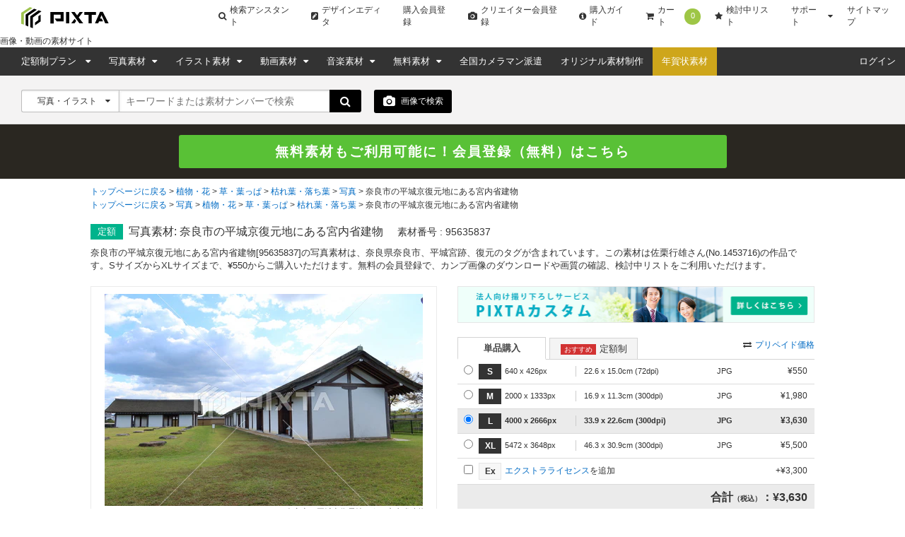

--- FILE ---
content_type: text/html; charset=utf-8
request_url: https://pixta.jp/photo/95635837
body_size: 22089
content:
<!DOCTYPE html>
<html lang='ja' prefix='og: http://ogp.me/ns#'>
  <head>
    <meta charset="utf-8">
    

    <title>奈良市の平城京復元地にある宮内省建物の写真素材 [95635837] - PIXTA</title>
    <meta name="description" content="奈良市の平城京復元地にある宮内省建物の写真素材(No.95635837)。写真素材・イラスト販売のPIXTA(ピクスタ)では11,190万点以上の高品質・低価格のロイヤリティフリー画像素材が550円から購入可能です。毎週更新の無料素材も配布しています。">

      <meta name="cXenseParse:pix-creator" content="1453716" />
    <meta property="og:type" content="website">
    <meta name="twitter:card" content="summary_large_image">
  <meta name="twitter:site" content="@pixtajp">
  <meta name="twitter:title" content="奈良市の平城京復元地にある宮内省建物の写真素材 [95635837] - PIXTA">
  <meta name="twitter:url" content="https://pixta.jp/photo/95635837">
  <meta name="twitter:description" content="奈良市の平城京復元地にある宮内省建物の写真素材(No.95635837)。写真素材・イラスト販売のPIXTA(ピクスタ)では11,190万点以上の高品質・低価格のロイヤリティフリー画像素材が550円から購入可能です。毎週更新の無料素材も配布しています。">
  <meta property="og:title" content="奈良市の平城京復元地にある宮内省建物の写真素材 [95635837] - PIXTA">
  <meta property="og:site_name" content="@pixtajp">
  <meta property="og:description" content="奈良市の平城京復元地にある宮内省建物の写真素材(No.95635837)。写真素材・イラスト販売のPIXTA(ピクスタ)では11,190万点以上の高品質・低価格のロイヤリティフリー画像素材が550円から購入可能です。毎週更新の無料素材も配布しています。">
    <meta name='cXenseParse:pix-category1' content='植物・花' />
    <meta name='cXenseParse:pix-category2' content='草・葉っぱ' />
    <meta name='cXenseParse:pix-category3' content='枯れ葉・落ち葉' />
    <meta name='cXenseParse:pix-category4' content='写真' />
    <meta name='cXenseParse:pix-category5' content='奈良市の平城京復元地にある宮内省建物' />
    <meta name='cXenseParse:pix-category1' content='写真' />
    <meta name='cXenseParse:pix-category2' content='植物・花' />
    <meta name='cXenseParse:pix-category3' content='草・葉っぱ' />
    <meta name='cXenseParse:pix-category4' content='枯れ葉・落ち葉' />
    <meta name='cXenseParse:pix-category5' content='奈良市の平城京復元地にある宮内省建物' />


          <meta property="og:image" content="https://t.pimg.jp/095/635/837/1/95635837.jpg">
    <meta name="twitter:image" content="https://t.pimg.jp/095/635/837/1/95635837.jpg">


      <meta name="viewport" content="width=device-width, initial-scale=1">

      <meta property="fb:app_id" content="113704835372236" />
      <meta property="twitter:account_id" content="4503599628088126" />
      <meta property="og:site_name" content="PIXTA（ピクスタ）" />
      <!-- iOS App -->
      <meta name="apple-itunes-app" content="app-id=1082929415" />

      <link rel="shortcut icon" type="image/x-icon" href="//s.pimg.jp/pixta/assets/favicon-e77ff40d0ec2c75e6701252efda45070be4df82ed6767fd938152d85e1bef487.ico" />
    <meta name="csrf-param" content="authenticity_token" />
<meta name="csrf-token" content="eJeaQHbAa1nDOde3o4PUn53wnWSUAAHEz4rBTV4MYEOQMnQh2QcIBcCAR3Gv6IRF5dzn7bmYFVprCS1I2U+y1A==" />
      <link rel="canonical" href="https://pixta.jp/photo/95635837" />
      <link rel="alternate" href="https://www.pixtastock.com/photo/95635837" hreflang="en" />
<link rel="alternate" href="https://pixta.jp/photo/95635837" hreflang="ja" />
<link rel="alternate" href="https://tw.pixtastock.com/photo/95635837" hreflang="zh-TW" />

        <link rel="stylesheet" media="all" href="//s.pimg.jp/pixta/assets/pixtacore/application-f86ea86f40f435a5aad06d8b96c059e363a0cf3c27f86fea2a565c8bc12af8fa.css" />
<link rel="stylesheet" media="all" href="//s.pimg.jp/pixta/assets/frontend/vendor-fe350840731b0161cef65e06f8c9b773.css" />
<link rel="stylesheet" media="all" href="//s.pimg.jp/pixta/assets/frontend/layouts/application-abbc665df9b25b637ad51f3d3fc17e58.css" />
  <link rel="stylesheet" media="screen" href="//cdnjs.cloudflare.com/ajax/libs/font-awesome/4.7.0/css/font-awesome.min.css" />


    <!--[if lt IE 9]>
      <script src="//cdnjs.cloudflare.com/ajax/libs/html5shiv/3.7.3/html5shiv.min.js"></script>
    <![endif]-->
    <!--[if lte IE 9]>
      <script src="//cdnjs.cloudflare.com/ajax/libs/placeholders/3.0.2/placeholders.min.js"></script>
    <![endif]-->
  </head>
  <body class="lang-ja  ">
    <!-- Google Tag Manager DataLayer -->
<script>
  dataLayer = [{
  "login_status": "Not Logged In",

    'locale': 'ja'
  ,'how_many_times_of_purchases': '0'
  }];
</script>
<!-- Google Tag Manager -->

<noscript><iframe src="//www.googletagmanager.com/ns.html?id=GTM-2R36"
height="0" width="0" style="display:none;visibility:hidden"></iframe></noscript>
<script>(function(w,d,s,l,i){w[l]=w[l]||[];w[l].push({'gtm.start':
new Date().getTime(),event:'gtm.js'});var f=d.getElementsByTagName(s)[0],
j=d.createElement(s),dl=l!='dataLayer'?'&l='+l:'';j.async=true;j.src=
'//www.googletagmanager.com/gtm.js?id='+i+dl;f.parentNode.insertBefore(j,f);
})(window,document,'script','dataLayer','GTM-2R36');</script>
<!-- End Google Tag Manager -->




    







    <div class="body-wrap">
          <!--  Header area (.global-header-pc)  -->
<header class="global-header-pc">
  <script src="https://www.googleoptimize.com/optimize.js?id=OPT-WMRVTD7"></script>
  <div class="global-header-logo-pc">
    <a class="global-header-logo-pc__image  ga-auto" data-ga-cat="global-header" data-ga-act="global-nav" data-ga-label="logo" href="https://pixta.jp">
      <img alt="PIXTA" class="global-header__logo" src="//s.pimg.jp/pixta/assets/common/logo-blk-76a5cb8e3da72a244360182510f297a0eb00cd63519a87dfda532faae7e842fc.svg" width="125" height="30" />
      
      <p>
        画像・動画の素材サイト
      </p>
</a>    <ul class="global-header-logo-pc__link">
        <li>
          <a class="global-header-logo-pc__btn  ga-auto" data-ga-cat="global-header" data-ga-act="global-nav" data-ga-label="search-assistant" href="/search/assistant/tags/">
            <i class="fa fa-search"></i>
            検索アシスタント
</a>        </li>
      <li>
        <a class="global-header-logo-pc__btn  ga-auto" target="_blank" data-ga-cat="global-header" data-ga-act="global-nav" data-ga-label="editor" href="https://pixta.jp/editor/image/new">
          <i class="fa fa-pencil-square"></i>
          デザインエディタ
</a>      </li>
        <li>
          <a class="global-header-logo-pc__btn  ga-auto" href="/users/new/customer" data-ga-cat="global-header" data-ga-act="global-nav" data-ga-label="sign-up">
            購入会員登録
          </a>
        </li>
        <li>
          <a class="global-header-logo-pc__btn  ga-auto" href="/users/new/contributor" data-ga-cat="global-header" data-ga-act="global-nav" data-ga-label="creator-sign-up">
            <i class="fa fa-camera  global-header__icon-left"></i>
            クリエイター会員登録
          </a>
        </li>
      <li>
        <a class="global-header-logo-pc__btn  ga-auto" href='/how_to_buy' data-ga-cat="global-header" data-ga-act="global-nav" data-ga-label="how-to-buy">
          <i class="fa fa-info-circle" aria-hidden="true"></i>
          購入ガイド
        </a>
      </li>
      <li>
        <a class="global-header-logo-pc__btn  ga-auto" href='/cart' data-ga-cat="global-header" data-ga-act="global-nav" data-ga-label="cart">
          <i class="fa fa-shopping-cart"></i>
          カート
          <span class="cart-number" data-bind="text: cartItemsCount">0</span>
        </a>
      </li>
      <li>
        <a class="global-header-logo-pc__btn  ga-auto" href='/lightboxes' data-ga-cat="global-header" data-ga-act="global-nav" data-ga-label="lightbox">
          <i class="fa fa-star"></i>
          検討中リスト
        </a>
      </li>
      <li class="global-header-logo-pc__pulldown">
        <span class="global-header-logo-pc__btn  global-header-logo-pc__pulldown-suport">
          サポート
        </span>
        <ul class="global-header-logo-pc__pulldown-links">
            <li>
              <a class="ga-auto" href="/guide/?page_id=61067" target="_blank" data-ga-cat="global-header" data-ga-act="global-nav" data-ga-label="faq">よくある質問</a>
            </li>
            <li>
              <a class="ga-auto" href="/tips/search" data-ga-cat="global-header" data-ga-act="global-nav" data-ga-label="tips-search">素材検索のコツ</a>
            </li>
            <li>
              <a class="ga-auto" href="/how_to_sell" data-ga-cat="global-header" data-ga-act="global-nav" data-ga-label="guide-contributor">クリエイターガイド</a>
            </li>
        </ul>
      </li>
      <li>
        <a class="global-header-logo-pc__btn  ga-auto" href="/sitemap" data-ga-cat="global-header" data-ga-act="global-nav" data-ga-label="sitemap">
          サイトマップ
        </a>
      </li>
    </ul>
  </div>

  <nav class="global-header-nav-pc  js-global-header__nav  " role="navigation">

    <div class="global-header-nav-pc__left">
  <div class="global-header-nav-pc__link">
    <a class="global-header-nav-pc__btn  pulldown-icon  ga-auto" href="/subscriptions" data-ga-cat="global-header" data-ga-act="global-nav" data-ga-label="subscriptions">
      定額制プラン
      <i class="fa  global-header-pc__right-icon"></i>
    </a>
    <ul class="global-header-nav-pc__pulldown">
        <li class="global-header-pc__pulldown-list">
          <a class="ga-auto" href="/subscriptions" data-ga-cat="global-header" data-ga-act="global-nav" data-ga-label="subscriptions-top-pulldown">画像定額制プラントップ</a>
        </li>
        <li class="global-header-pc__pulldown-list">
          <a class="ga-auto" href="/subscriptions/footage" data-ga-cat="global-header" data-ga-act="global-nav" data-ga-label="subscriptions-footage-top-pulldown">動画定額制プラントップ</a>
        </li>
        <li class="global-header-pc__pulldown-list">
          <a class="ga-auto" href="/subscriptions/cases" data-ga-cat="global-header" data-ga-act="global-nav" data-ga-label="cases">導入事例</a>
        </li>
        <li class="global-header-pc__pulldown-list">
          <a class="ga-auto" href="/subscriptions/material_requests" data-ga-cat="global-header" data-ga-act="global-nav" data-ga-label="material_requests">資料請求</a>
        </li>
        <li class="global-header-pc__pulldown-list">
          <a class="ga-auto" href="/subscriptions/api" data-ga-cat="global-header" data-ga-act="global-nav" data-ga-label="api">PIXTA API</a>
        </li>
    </ul>
  </div>
  <div class="global-header-nav-pc__link">
    <a class="global-header-nav-pc__btn  pulldown-icon  ga-auto" href="/photo" data-ga-cat="global-header" data-ga-act="global-nav" data-ga-label="top-photo">
      写真素材
    </a>
    <ul class="global-header-nav-pc__pulldown">
      <li class="global-header-nav-pc__pulldown-list">
        <a class="ga-auto" href="/photo" data-ga-cat="global-header" data-ga-act="global-nav" data-ga-label="photo-top-pulldown">写真素材トップ</a>
      </li>
      <li class="global-header-nav-pc__pulldown-list">
        <a class="ga-auto" href="/categories" data-ga-cat="global-header" data-ga-act="global-nav" data-ga-label="categories-photo">写真カテゴリ一覧</a>
      </li>
      <li class="global-header-nav-pc__pulldown-list">
        <a class="ga-auto" href="/model" data-ga-cat="global-header" data-ga-act="global-nav" data-ga-label="model">おすすめモデル素材</a>
      </li>
      <li class="global-header-nav-pc__pulldown-list">
        <a class="ga-auto" href="/biztype" data-ga-cat="global-header" data-ga-act="global-nav" data-ga-label="recommended-industry">業界別おすすめ素材</a>
      </li>
      <li class="global-header-nav-pc__pulldown-list">
        <a class="ga-auto" href="/season_keywords" data-ga-cat="global-header" data-ga-act="global-nav" data-ga-label="season-keywords">シーズンキーワード</a>
      </li>
      <li class="global-header-nav-pc__pulldown-list">
        <a class="ga-auto" href="/brand_collection" data-ga-cat="global-header" data-ga-act="global-nav" data-ga-label="brand-pattern">ブランド素材</a>
      </li>
      <li class="global-header-nav-pc__pulldown-list">
        <a class="ga-auto" href="/machinelearning-dataset" data-ga-cat="global-header" data-ga-act="global-nav" data-ga-label="machinelearning-dataset">機械学習用データセット</a>
      </li>
      <li class="global-header-nav-pc__pulldown-list">
        <a class="ga-auto" href="/photo/new" data-ga-cat="global-header" data-ga-act="global-nav" data-ga-label="newest-photo">写真の新着素材</a>
      </li>
      <li class="global-header-nav-pc__pulldown-list">
        <a class="ga-auto" href="/collections/premium" data-ga-cat="global-header" data-ga-act="global-nav" data-ga-label="premium">PIXTA Premium</a>
      </li>
    </ul>
  </div>
  <div class="global-header-nav-pc__link">
    <a class="global-header-nav-pc__btn  pulldown-icon  ga-auto" href="/illustration" data-ga-cat="global-header" data-ga-act="global-nav" data-ga-label="top-illusurasion">
      イラスト素材
    </a>
    <ul class="global-header-nav-pc__pulldown">
        <li class="global-header-nav-pc__pulldown-list">
          <a class="ga-auto" href="/illustration" data-ga-cat="global-header" data-ga-act="global-nav" data-ga-label="illustration-top-pulldown">イラスト素材トップ</a>
        </li>
        <li class="global-header-nav-pc__pulldown-list">
          <a class="ga-auto" href="/categories" data-ga-cat="global-header" data-ga-act="global-nav" data-ga-label="categories-illustration">イラストカテゴリ一覧</a>
        </li>
        <li class="global-header-nav-pc__pulldown-list">
          <a class="ga-auto" href="/illustration/vector" data-ga-cat="global-header" data-ga-act="global-nav" data-ga-label="vector">ベクター素材</a>
        </li>
        <li class="global-header-nav-pc__pulldown-list">
          <a class="ga-auto" href="/illustration/png" data-ga-cat="global-header" data-ga-act="global-nav" data-ga-label="png">PNG素材</a>
        </li>
        <li class="global-header-nav-pc__pulldown-list">
          <a class="ga-auto" href="/illustration/new" data-ga-cat="global-header" data-ga-act="global-nav" data-ga-label="newest-illusurasion">イラストの新着素材</a>
        </li>
    </ul>
  </div>
  <div class="global-header-nav-pc__link">
    <a class="global-header-nav-pc__btn  pulldown-icon  ga-auto" href="/footage" data-ga-cat="global-header" data-ga-act="global-nav" data-ga-label="top-footage">
      動画素材
    </a>
    <ul class="global-header-nav-pc__pulldown">
        <li class="global-header-nav-pc__pulldown-list">
          <a class="ga-auto" href="/footage" data-ga-cat="global-header" data-ga-act="global-nav" data-ga-label="footage-top-pulldown">動画素材トップ</a>
        </li>
        <li class="global-header-nav-pc__pulldown-list">
          <a class="ga-auto" href="/footage/categories" data-ga-cat="global-header" data-ga-act="global-nav" data-ga-label="categories-footage">動画カテゴリ一覧</a>
        </li>
        <li class="global-header-nav-pc__pulldown-list">
          <a class="ga-auto" href="/footage/c10" data-ga-cat="global-header" data-ga-act="global-nav" data-ga-label="CG">CG素材</a>
        </li>
        <li class="global-header-nav-pc__pulldown-list">
          <a class="ga-auto" href="/footage/new" data-ga-cat="global-header" data-ga-act="global-nav" data-ga-label="newest-footage">動画の新着素材</a>
        </li>
    </ul>
  </div>
  <div class="global-header-nav-pc__link">
    <a class="global-header-nav-pc__btn  pulldown-icon  ga-auto" href="/audio" data-ga-cat="global-header" data-ga-act="global-nav" data-ga-label="top-audio">
      音楽素材
    </a>
    <ul class="global-header-nav-pc__pulldown">
        <li class="global-header-nav-pc__pulldown-list">
          <a class="ga-auto" href="/audio" data-ga-cat="global-header" data-ga-act="global-nav" data-ga-label="audio-top-pulldown">音楽素材トップ</a>
        </li>
        <li class="global-header-nav-pc__pulldown-list">
          <a class="ga-auto" href="/audio/categories" data-ga-cat="global-header" data-ga-act="global-nav" data-ga-label="categories-audio">音楽カテゴリ一覧</a>
        </li>
        <li class="global-header-nav-pc__pulldown-list">
          <a class="ga-auto" href="/audio/special-bgm" data-ga-cat="global-header" data-ga-act="global-nav" data-ga-label="special-bgm">おすすめBGM特集</a>
        </li>
    </ul>
  </div>
  <div class="global-header-nav-pc__link">
    <a class="global-header-nav-pc__btn  pulldown-icon  ga-auto" href="/free-items" data-ga-cat="global-header" data-ga-act="global-nav" data-ga-label="free">
      無料素材
    </a>
    <ul class="global-header-nav-pc__pulldown">
      <li class="global-header-nav-pc__pulldown-list">
        <a class="global-header-pc__pulldown-link  ga-auto" data-ga-cat="global-header" data-ga-act="global-nav" data-ga-label="free-top-pulldown" href="/free-items">無料素材トップ</a>
      </li>
      <li class="global-header-nav-pc__pulldown-list">
        <a class="global-header-pc__pulldown-link  ga-auto" data-ga-cat="global-header" data-ga-act="global-nav" data-ga-label="templates-top-pulldown" href="/templates">無料チラシテンプレートトップ</a>
      </li>
      <li class="global-header-nav-pc__pulldown-list">
        <a class="global-header-pc__pulldown-link  ga-auto" data-ga-cat="global-header" data-ga-act="global-nav" data-ga-label="templates-guide" href="/templates/guide">作り方ガイド</a>
      </li>
      <li class="global-header-nav-pc__pulldown-list">
        <a class="global-header-pc__pulldown-link  ga-auto" data-ga-cat="global-header" data-ga-act="global-nav" data-ga-label="templates-category-2" href="/templates/category/2">美容・エステのテンプレート一覧</a>
      </li>
      <li class="global-header-nav-pc__pulldown-list">
        <a class="global-header-pc__pulldown-link  ga-auto" data-ga-cat="global-header" data-ga-act="global-nav" data-ga-label="templates-category-7" href="/templates/category/7">求人・募集のテンプレート一覧</a>
      </li>
      <li class="global-header-nav-pc__pulldown-list">
        <a class="global-header-pc__pulldown-link  ga-auto" data-ga-cat="global-header" data-ga-act="global-nav" data-ga-label="templates-category-5" href="/templates/category/5">飲食店のテンプレート一覧</a>
      </li>
    </ul>
  </div>
  <div class="global-header-nav-pc__link">
    <a target="_blank" class="global-header-nav-pc__btn  ga-auto" href="https://od.pixta.jp/?utm_source=pixta.jp&utm_medium=referral&utm_campaign=global-header" data-ga-cat="global-header" data-ga-act="global-nav" data-ga-label="on-demand">
      全国カメラマン派遣
    </a>
  </div>
  <div class="global-header-nav-pc__link">
    <a class="global-header-nav-pc__btn  ga-auto" href="/custom" data-ga-cat="global-header" data-ga-act="global-nav" data-ga-label="custom">
      オリジナル素材制作
    </a>
  </div>
  <div class="global-header-nav-pc__link">
    <a class="global-header-nav-pc__btn  global-header-nav-pc__btn--nenga  ga-auto" href="/nenga" data-ga-cat="global-header" data-ga-act="global-nav" data-ga-label="nenga">年賀状素材</a>
  </div>
</div>


    <div class="global-header-nav-pc__right">
        <div class="global-header-nav-pc__link" id="dropDown-login">
          <a
            class="global-header-nav-pc__btn  ga-auto"
            href="https://pixta.jp/user_login/login"
            data-ga-cat="global-header"
            data-ga-act="global-nav"
            data-ga-label="login"
            rel=""
          >
            ログイン
          </a>
        </div>
    </div>
  </nav>
</header>

<div data-react-entry="Header" class="global-header-sp"></div>
<!--  /.global-header-pc  -->



          <!--  Search form area (.search-form-block)  -->
<div class="search-form-block  search-form-block--basic">
  <form data-bind="submit: submitForm, attr: { action: searchFormUrl }" autocomplete="off" action="/search" accept-charset="UTF-8" method="get">
    <!-- ko if: options.illustTypeVector -->
    <input type="hidden" name="option[illust_type]" id="option_illust_type" value="2" />
    <!-- /ko -->

    <!--  Search form (.search-form)  -->
    <div class="search-form  search-form--basic">
      <div class="search-form__type  search-form__type-left-separator">
        <input type="hidden" name="search_type" id="search_type" value="" data-bind="value: searchType" />
        <a class="search-form__type-active" data-bind='click: toggleSearchTypeDropDown'>
          <span data-bind="text: selectedTypeText">写真・イラスト</span>
          <i class="fa" data-bind='dropIcon: searchTypeDropDown'></i>
        </a>
        <ul class="search-form__type-select" data-bind="visible: searchTypeDropDown" style="display: none;">
          <li><a id="0" data-bind="click: searchTypeSelect">写真・イラスト</a></li>
          <li><a id="1" data-bind="click: searchTypeSelect">写真</a></li>
          <li><a id="2" data-bind="click: searchTypeSelect">イラスト</a></li>
          <li><a id="vector" data-bind="click: function(data, event) { options.illustTypeVector(true) }">ベクター</a></li>
          <li><a id="3" data-bind="click: searchTypeSelect">動画</a></li>
            <li><a id="6" data-bind="click: searchTypeSelect">音楽</a></li>
            <li><a id="4" data-bind="click: searchTypeSelect">ブランド素材</a></li>
          <li><a id="5" data-bind="click: searchTypeSelect">クリエイター</a></li>
        </ul>
      </div>
      <div class="search-form__keyword">
        <input type="text" id="search-box" placeholder="キーワードまたは素材ナンバーで検索" tabindex="1" data-bind="event: { keyup: suggestKeyword }, value: keyword, valueUpdate: &quot;afterkeydown&quot;" />
        <div data-bind="visible: suggestVisible" class="search-form__suggest  suggest--keyword-basic" style="display: none" >
          <ul data-bind="foreach: { data: suggests, as: 'suggest' }">
            <li data-bind="click: $parent.applySuggest, attr: {id: $index()}, style: {'background-color': $parent.suggestFocusNum() == $index() ? '#e6e6e6' : '' }, event: {mouseenter: $parent.setSuggestFocusNum}">
              <label data-bind="text: suggest"></label>
            </li>
          </ul>
        </div>
      </div>
      <button class="btn  btn--search">
        <i class="fa fa-search fa-lg"></i>
      </button>
    </div>
      <!--  Search by upload image -->
  <div class="search-image-button  search-image-button--detail  ga-auto" data-bind='click: showDragAndDropModal' data-ga-cat="search" data-ga-act="image-search" data-ga-label="camera">
    <i class="icon fa fa-camera fa-lg"></i> 画像で検索
    <div class="search-image-button__tooltip  search-image-button__tooltip--detail">
      <p class="search-image-button__tooltip-text">
        画像を使用して、類似したイメージを検索できます。
      </p>
    </div>
  </div>
  <div data-bind="visible: dragAndDropVisible, click: hideDragAndDropModal" class="b-modal __b-popup1__" style="display: none;background-color: rgb(0, 0, 0);position: fixed;top: 0;right: 0;bottom: 0;left: 0;opacity: 0.7;z-index: 9998;cursor: pointer;margin: auto;height: 100%;"></div>
  <div data-bind="visible: dragAndDropVisible" class="search-form__upload-modal" style="display: none">
    <div class="upload-modal--container">
      <div class="drop-zone-wrapper__header">
        <div class="drop-zone-wrapper__header-title">画像で検索する</div>
        <div class="upload-modal--upload-close" data-bind="click: hideDragAndDropModal">
          <i class="fa fa-times fa-lg"></i>
        </div>
      </div>
      <div class="upload-modal--error-message" style="display: none"></div>
      <div class="upload-modal--guide-text">画像で検索するには、以下の2つの方法のどちらかを選択してください。</div>
      <div class="upload-modal--drop-zone">
        <div class="upload-modal--drop-zone-wrapper ga-auto" data-ga-cat="search" data-ga-act="image-search" data-ga-label="select-image">
          <div class="drop-zone-wrapper__body">
            <div class="drop-zone-wrapper__drag-drop" data-bind="hidden: searchingVisible">
              <div class="drag-and-drop-icon"></div>
              <div class="drop-zone-wrapper__label">このエリアに画像をドラッグ＆ドロップ</div>
              <div class="drop-zone-wrapper__matawa">または</div>
              <div class="btn btn--small btn--full btn--4 drop-zone-wrapper__drop-btn">画像を選択</div>
            </div>
            <div class="drop-zone-wrapper__uploading" data-bind="visible: searchingVisible">
              <div class="drop-zone-wrapper__uploading-label">アップロードされた画像に近い素材を検索中です。</div>
              <div class="drop-zone-wrapper__3dots-loading">
                <div class="dot"></div>
                <div class="dot"></div>
                <div class="dot"></div>
              </div>
            </div>
          </div>
          <input type="file" id="" accept=".jpg,.jpeg,.png" data-bind="event: { change: uploadImage, drop: onDrop, dragover: dragOverFile }" />
        </div>
      </div>
      <div class="upload-regulation">8MB未満のJPGかPNGで解像度は7000x7000未満の画像のみ対応しています。</div>
        <a class="upload-modal__banner-area  ga-auto" data-ga-cat="image-search" data-ga-act="modal" data-ga-label="banner" target="_blank" rel="noreferrer" href="https://chromewebstore.google.com/detail/pixta%E7%94%BB%E5%83%8F%E6%A4%9C%E7%B4%A2-for-google-chro/pmiblhcjcboodpjgogafaebjeohmpdgi?pli=1">
          <img class="upload-modal__banner-image" src="//s.pimg.jp/pixta/assets/chrome-extension-banner-a808ae03be3c36594324b6f1c104c98a475e851f71e4ae6b520134177a4d0cf6.jpg" alt="Chrome extension banner" />
</a>    </div>
  </div>

    <!--  /.search-form  -->

    <!-- Subscription select -->
    <!-- /Subscription select -->


</form>
</div>
<!--  /.search-form-block  -->


        
        <div id="signup-banner"></div>

        



<script src="//d.adlpo.com/850/3005/js/smartadlpo.js" type="text/javascript"></script>
<main class="page-body  item-detail__main" role="main">
  <!--  Breadcrumb area (.bread-crumb)  -->
  
  
  <div class="breadcrumb  breadcrumb--product">
    <ul>
      <li>
          <a href="/">トップページに戻る</a>
</li>      <li>
          <a href="/c15">植物・花</a>
</li>      <li>
          <a href="/c15/c13">草・葉っぱ</a>
</li>      <li>
          <a href="/c15/c13/c1">枯れ葉・落ち葉</a>
</li>      <li>
          <a href="/c15/c13/c1/photo">写真</a>
</li>      <li>
          <strong>奈良市の平城京復元地にある宮内省建物</strong>
</li></ul>

    <ul>
      <li>
          <a href="/">トップページに戻る</a>
</li>      <li>
          <a href="/photo">写真</a>
</li>      <li>
          <a href="/c15/photo">植物・花</a>
</li>      <li>
          <a href="/c15/c13/photo">草・葉っぱ</a>
</li>      <li>
          <a href="/c15/c13/c1/photo">枯れ葉・落ち葉</a>
</li>      <li>
          <strong>奈良市の平城京復元地にある宮内省建物</strong>
</li></ul>

  </div>
  <!--  /.bread-crumb  -->

  <article class="product-top-content  content-body">
    <div class="product-headline  content-inner">
      <p class="product-headline__icon  product-headline__icon--subscription">定額</p>
      
      
      
      
      <div class="product-headline__title-wrap">
        <h1 class="product-headline__title" id="item_title">
          写真素材: 奈良市の平城京復元地にある宮内省建物
        </h1>
        <p class="product-headline__item-id">
          素材番号 : 
          95635837
          <a class="link  link--down  link--icon-small  product-headline__title-more-link" id="open_item_title" href="#">全て表示</a>
        </p>
      </div>
    </div>
      <p class="product-headline__lead  content-inner" id="item_detail_lead">
    奈良市の平城京復元地にある宮内省建物[95635837]の写真素材は、奈良県奈良市、平城宮跡、復元のタグが含まれています。この素材は佐栗行雄さん(No.1453716)の作品です。SサイズからXLサイズまで、¥550からご購入いただけます。無料の会員登録で、カンプ画像のダウンロードや画質の確認、検討中リストをご利用いただけます。
    <a class="link  link--down  link--icon-small  product-headline__more-link" id="open_item_detail_lead" href="#">全て表示</a>
  </p>


    <div class="product-item-wrap content-inner">
  <div class="product-image" data-bind="hidden: zoom.visible() || cropPreview.cropPreviewVisible()">
    <div class="product-image__thumb" data-bind="clickModal: $(&quot;.modal--signup&quot;), hidden: pngVisible" style="overflow:hidden;display:block;max-width:450px;max-height:300px;"><img height="318" width="450" title="奈良市の平城京復元地にある宮内省建物" alt="奈良市の平城京復元地にある宮内省建物 95635837" src="https://t.pimg.jp/095/635/837/1/95635837.jpg" /></div>
    <p class="product-image__title">奈良市の平城京復元地にある宮内省建物</p>
  </div>
  <div class="crop-preview-canvas-wrapper" data-bind="style: { display: cropPreview.cropPreviewVisible() ? 'flex' : 'none' }">
    <div class="crop-preview-canvas-inner">
      <canvas id="crop-preview-canvas"></canvas>
      <div class="clippath" data-bind="style: { width: cropPreview.clipPathWidth(), height: cropPreview.clipPathHeight() }">
        <div class="inner"></div>
      </div>
    </div>
  </div>
  <div class="product-image__zoom" data-bind="visible: zoom.visible" style="display: none">
    <div id="map_canvas" style="max-width: 480px; height: 450px; border: 1px solid #ccc">
    </div>
  </div>
  <div class="crop-preview-wrapper">
    <button class="btn btn--small btn--full btn--1 ga-auto btn-crop-preview" data-bind="visible: !cropPreview.cropPreviewVisible(), click: cropPreview.showCropPreview" data-ga-cat="product" data-ga-act="link" data-ga-label="crop">
      <i class="fa fa-crop"></i> 切り抜きプレビュー
    </button>
    <div class="crop-preview-panel" data-bind="style: { display: cropPreview.cropPreviewVisible() ? 'block' : 'none' }">
      <button class="btn btn--small btn--full btn--1 ga-auto btn-crop-preview-close" data-bind="click: cropPreview.hideCropPreview" data-ga-cat="product" data-ga-act="link" data-ga-label="crop">
        <i class="fa fa-crop"></i> 切り抜きプレビューを閉じる
      </button>
      <ul class="crop-options">
        <li class="badge-square" data-bind="click: cropPreview.selectRatio.bind($data, 'square', true), css: { 'selected': cropPreview.selectedRatio() === 'square'}">1:1</li>
        <li class="badge-xwide" data-bind="click: cropPreview.selectRatio.bind($data, 'xwide', true), css: { 'selected': cropPreview.selectedRatio() === 'xwide'}">4:3</li>
        <li class="badge-short" data-bind="click: cropPreview.selectRatio.bind($data, 'short', true), css: { 'selected': cropPreview.selectedRatio() === 'short'}">4:5<br/>(8:10)</li>
        <li class="badge-2xshort" data-bind="click: cropPreview.selectRatio.bind($data, '2xshort', true), css: { 'selected': cropPreview.selectedRatio() === '2xshort'}">3:2(6:4)</li>
        <li class="badge-custom" data-bind="click: cropPreview.selectRatio.bind(this, 'custom', true), css: { 'selected': cropPreview.selectedRatio() === 'custom'}">
        カスタム
          <div class="custom-dimension" data-bind="visible: cropPreview.selectedRatio() === 'custom'">
            <input type="text" id="custom-width" maxlength="4" data-bind="numeric, event: { keyup: cropPreview.onKeyPress, blur: cropPreview.applyCustomRatio }" />
            :
            <input type="text" id="custom-height" maxlength="4" data-bind="numeric, event: { keyup: cropPreview.onKeyPress, blur: cropPreview.applyCustomRatio }" />
          </div>
        </li>
      </ul>
      <div class="scale-wrapper">
        <p>拡大・縮小</p>
        <i class="fa fa-search-minus"></i>
        <input type="range" step="1" min="100" max="150" data-bind="value: cropPreview.scale, valueUpdate: 'input'" />
        <i class="fa fa-search-plus"></i>
      </div>
      <p class="note">※ 画像をドラッグすることで移動させることができます</p>
    </div>
  </div>
  <ul class="product-action-option" data-bind="hidden: cropPreview.cropPreviewVisible">
      <li class="product-action-option__zoom">
        <a class="ga-auto" data-bind="clickModal: $(&quot;.modal--signup&quot;)" data-ga-cat="product" data-ga-act="option" data-ga-label="zoom" href="#">
          <i class="fa" data-bind="css: { 'fa-undo': zoom.visible, 'fa-search-plus': !zoom.visible() }"></i><span data-bind="text: zoom.toggleLink">画質確認</span>
</a>      </li>
    <li class="product-action-option__comp">
  <a class="ga-auto" data-bind="clickModal: $(&#39;.modal--signup&#39;)" data-ga-cat="product" data-ga-act="option" data-ga-label="comp" href="/modal/comp/95635837">
    <i class="fa fa-picture-o"></i>
    <span>
      カンプデータ
    </span>
</a></li>

    <li>
      <div data-react-entry="LightboxOneClickAddableButton"></div>
    </li>
  </ul>
</div>


    <div class="product-detail-wrap">
      <div class="product-detail-wrap__banner  content-inner">
        <a class="product-detail-wrap__banner  ga-auto" data-ga-cat="product" data-ga-act="pr-banner" data-ga-label="image-custom" href="/custom">
          <img class="product-detail-wrap__banner-image" alt="法人向け撮り下ろしサービス PIXTAカスタム" src="//s.pimg.jp/pixta/assets/jp/photo/custom-banner-b1c8c7e87b38ea15eb7b340b249853ea47756aed6d30028dd1798abaa624b42a.jpg" />
</a>      </div>
    <div class="product-price-tabs">
    <ul class="product-price-tabs__link">
      <li>
        <a class="ga-auto is-active" href="" data-bind="css: { 'is-active': !showSubscriptionSizes() }, click: function(data, event) { showSubscriptionSizes(false); }" data-ga-cat="product" data-ga-act="transactions" data-ga-label="tab">
          単品購入
        </a>
      </li>
        <li>
          <a class="ga-auto" href="" data-bind="css: { 'is-active': showSubscriptionSizes }, click: function(data, event) { showSubscriptionSizes(true); }" data-ga-cat="product" data-ga-act="subscriptions" data-ga-label="tab">
            <span class="product-price-tabs__recommended">おすすめ</span>定額制
          </a>
        </li>
    </ul>
    <a class="product-price-tabs__change  ga-auto" data-ga-cat="product" data-ga-act="photo-price-switching" data-ga-label="95635837" data-bind="hidden: showSubscriptionSizes(), click: sizes.toggleStandardPrice, html: sizes.togglePriceLink" href="">
      プリペイド価格
</a></div>

  <div class="product-price  content-inner" data-bind="visible: showSubscriptionSizes" style="display: none">
      <div class="product-recommended-subscriptions">
        <div class="product-recommended-subscriptions__headline">
          画像定額制プランがおすすめな理由
        </div>
        <div class="product-recommended-subscriptions__points-wrap">
          <div class="product-recommended-subscriptions__points">
            <img class="product-recommended-subscriptions__image" alt="圧倒的安さ！" src="//s.pimg.jp/pixta/assets/detail/save-money-45b31b4d8377734c983d80d4e46e15acd7a728638be7707709c6905276879944.svg" />
            <p>
              <span class="product-recommended-subscriptions__points-headline"><i class="fa fa-check" aria-hidden="true"></i> 圧倒的安さ！</span><br>
              画像定額制プランなら最安1点<span class="bold">39円(税込)</span>から素材をダウンロードできます。
            </p>
          </div>
          <div class="product-recommended-subscriptions__points">
            <img class="product-recommended-subscriptions__image" alt="サイズや形式を選び放題" src="//s.pimg.jp/pixta/assets/detail/select-size-images-075b0785f7090a41fd2a03ee46e1330a189e21b5effdf69f614d2f86abe684d6.svg" />
            <p>
              <span class="product-recommended-subscriptions__points-headline"><i class="fa fa-check" aria-hidden="true"></i> サイズや形式を選び放題</span><br>
              画像定額制プランならSサイズからXLサイズの<span class="bold">全てのサイズ</span>に加えて、ベクター素材といった<span class="bold">異なる形式</span>も選び放題でダウンロードが可能です。
            </p>
          </div>
          <div class="product-recommended-subscriptions__points">
            <img class="product-recommended-subscriptions__image" alt="使わない月があっても無駄になりません" src="//s.pimg.jp/pixta/assets/detail/kurikoshi-6c543bf60223db1499d4a4413389e4ea940b01d43159d368f497899ba5a7b255.svg" />
            <p>
              <span class="product-recommended-subscriptions__points-headline"><i class="fa fa-check" aria-hidden="true"></i> 使わない月があっても無駄になりません</span><br>
              ダウンロードをしない分は、最大繰り越し枠を上限に、翌月以降から一定の期間、<span class="bold">繰り越して利用</span>することができます。
            </p>
          </div>
        </div>
        <div class="product-recommended-subscriptions__button">
          <a class="other-methods-search__btn  btn  btn--medium  btn--full  btn--1  ga-auto" data-ga-cat="product" data-ga-act="recommended-subscriptions" data-ga-label="photo-subscriptions" href="/subscriptions">
            画像定額制プランについて詳しく見る
</a>        </div>
      </div>
</div>


<div class="product-price  content-inner" data-bind="hidden: showSubscriptionSizes()">
    <form action="/cart/in_cart?item_id=95635837&amp;type=1" accept-charset="UTF-8" method="post"><input name="utf8" type="hidden" value="&#x2713;" /><input type="hidden" name="authenticity_token" value="09sMtxoq1APcRuMvjD7wePgq1VdQ2QWtZfGqDfDvvzQ7fuLWte23X9//c+mAVaCigAav3n1BETPBckYId6xtow==" />
      <table class="product-table  product-table--standard" data-bind="with: sizes">
        <tbody>
          <!-- Standard sizes -->
              <tr class=" " data-bind="css: { 'active': '1' === currentSize() }, click: function(data, event) { currentSize(&#39;1&#39;); return true; }">
                <td class="product-table__select">
                  <input type="radio" name="cart_item[product_id]" id="cart_item_product_id_1" value="1" data-bind="checked: currentSize" />
                </td>
                <td class="product-table__name">
                  <span>S</span>
                </td>
                <td class="product-table__size">
                    <ul>
                      <li>640 x 426px</li>
                      <li>22.6 x 15.0cm (72dpi)</li>
                    </ul>
                </td>
                <td class="product-table__file-type">
                    JPG
                </td>
                  <td class="product-table__price" data-bind="visible: standardPrice">
                    <span>¥550</span>
                  </td>
                  <td class="product-table__price" style="display: none" data-bind="hidden: standardPrice">
                    5プリペイド
                  </td>
              </tr>
              <tr class=" " data-bind="css: { 'active': '2' === currentSize() }, click: function(data, event) { currentSize(&#39;2&#39;); return true; }">
                <td class="product-table__select">
                  <input type="radio" name="cart_item[product_id]" id="cart_item_product_id_2" value="2" data-bind="checked: currentSize" />
                </td>
                <td class="product-table__name">
                  <span>M</span>
                </td>
                <td class="product-table__size">
                    <ul>
                      <li>2000 x 1333px</li>
                      <li>16.9 x 11.3cm (300dpi)</li>
                    </ul>
                </td>
                <td class="product-table__file-type">
                    JPG
                </td>
                  <td class="product-table__price" data-bind="visible: standardPrice">
                    <span>¥1,980</span>
                  </td>
                  <td class="product-table__price" style="display: none" data-bind="hidden: standardPrice">
                    18プリペイド
                  </td>
              </tr>
              <tr class=" " data-bind="css: { 'active': '3' === currentSize() }, click: function(data, event) { currentSize(&#39;3&#39;); return true; }">
                <td class="product-table__select">
                  <input type="radio" name="cart_item[product_id]" id="cart_item_product_id_3" value="3" data-bind="checked: currentSize" checked="checked" />
                </td>
                <td class="product-table__name">
                  <span>L</span>
                </td>
                <td class="product-table__size">
                    <ul>
                      <li>4000 x 2666px</li>
                      <li>33.9 x 22.6cm (300dpi)</li>
                    </ul>
                </td>
                <td class="product-table__file-type">
                    JPG
                </td>
                  <td class="product-table__price" data-bind="visible: standardPrice">
                    <span>¥3,630</span>
                  </td>
                  <td class="product-table__price" style="display: none" data-bind="hidden: standardPrice">
                    33プリペイド
                  </td>
              </tr>
              <tr class=" " data-bind="css: { 'active': '4' === currentSize() }, click: function(data, event) { currentSize(&#39;4&#39;); return true; }">
                <td class="product-table__select">
                  <input type="radio" name="cart_item[product_id]" id="cart_item_product_id_4" value="4" data-bind="checked: currentSize" />
                </td>
                <td class="product-table__name">
                  <span>XL</span>
                </td>
                <td class="product-table__size">
                    <ul>
                      <li>5472 x 3648px</li>
                      <li>46.3 x 30.9cm (300dpi)</li>
                    </ul>
                </td>
                <td class="product-table__file-type">
                    JPG
                </td>
                  <td class="product-table__price" data-bind="visible: standardPrice">
                    <span>¥5,500</span>
                  </td>
                  <td class="product-table__price" style="display: none" data-bind="hidden: standardPrice">
                    50プリペイド
                  </td>
              </tr>
          <!-- /Standard Sizes -->

            <tr class="sizePicker product-table__extra" id="price_item_extra" data-bind="click: toggleWithExtra, css: { 'active': withExtra }">
              <td class="product-table__select">
                <input type="checkbox" name="extra" id="extra" value="1" data-bind="checked: withExtra" />
              </td>
              <td class="product-table__name">
                <span class="product-icon-ex">Ex</span>
              </td>
              <td colspan="2" class="product-table__ex-license">
                <a href="/about-license" target="_blank">エクストラライセンス</a>を追加
              </td>
              <td class="product-table__price" data-bind='visible: standardPrice'>
                +¥3,300
              </td>
              <td class="product-table__price" style='display: none' data-bind="hidden: standardPrice">
                +30プリペイド
              </td>
            </tr>
          <tr class="total-amount" data-format="jpg">
            <td colspan="5" class="product-table__total-amount">
                合計<span class="price-tax" data-bind="visible: standardPrice">（税込）</span>：<span data-bind="text: totalPrice"></span>
            </td>
          </tr>
        </tbody>
      </table>
        <div class="btn-group-flex">
          <button class="btn  btn--medium  btn--full  btn--1  ga-auto  btn-group-flex__cart" id="download-button" type="submit" data-ga-cat="product" data-ga-act="cart" data-ga-label="btn" onmousedown="dlpoadd_cartClickCv();">
            カートに追加する<i class="fa fa-shopping-cart"></i>
          </button>
          <div class="product-editor-button">
  <a class="btn  btn--small  btn--full  btn--1  ga-auto  btn--editor" target="_blank" data-ga-cat="product" data-ga-act="link" data-ga-label="editor" href="https://pixta.jp/editor/image/95635837">
    無料編集ツールで開く<i class="fa fa-pencil"></i>
</a>  <div class="product-editor-button__wrap">
    <div class="product-editor-button__balloon">
      <p class="product-editor-button__balloon-text">
        無料編集ツールを使うと、<br> 素材の購入前でも画像の編集・加工を<br> 試すことが可能です。<br> 詳しくは<a class="product-editor-button__balloon-link  ga-auto" href="/guide/?p=61985" target="_blank" data-ga-cat="product" data-ga-act="link" data-ga-label="balloon-link">こちら</a>
      </p>
    </div>
  </div>
</div>
<div class="modal-editor__options hidden">
    <div class="modal-editor__inner">
      <div class="modal-editor__header">
        <label>素材を編集する</label>
        <div class="modal-editor__close"><i class="fa fa-close"></i></div>
      </div>
      <div class="modal-editor__body">
        <a class="btn btn--medium btn--full btn--1 ga-auto" target="_blank" data-ga-cat="product" data-ga-act="link" data-ga-label="editor_png" href="https://pixta.jp/editor/image/95635837?png=1">
          背景が透明な画像を追加
          <i class="fa fa-pencil"></i>
</a>        <a class="btn btn--medium btn--full btn--1 ga-auto" target="_blank" data-ga-cat="product" data-ga-act="link" data-ga-label="editor" href="https://pixta.jp/editor/image/95635837">
          背景に色のある画像を追加
          <i class="fa fa-pencil-square"></i>
</a>      </div>
    </div>
</div>

        </div>
</form></div>

  <div class="product-download">
    <div class="product-download__box">
      <p class="product-download__credit-title">
        クレジット(作者名表記) : 
        <a class="ga-auto" data-ga-cat="product" data-ga-act="photo-creator-name" data-ga-label="95635837" href="https://creator.pixta.jp/@prof1453716">佐栗行雄</a>
         / PIXTA(ピクスタ)
      </p>
      <div class="product-download__pulldown">
        <a class="product-download__pulldown-btn  pulldown-icon  ga-auto"  data-ga-cat="global-top" data-ga-act="search" data-ga-label="type-open">
          この素材についてもっと見る
          <i class="fa fa-caret-down"></i>
        </a>
        <ul class="product-download__pulldown-list">
          <li>
            <a class="ga-auto" target="_blank" data-ga-cat="product" data-ga-act="photo-right-confirmation" data-ga-label="95635837" href="/guide/?p=221&amp;from=faq">
              被写体の権利確認について詳しくはこちら
</a>          </li>
            <li>
                撮影日時 : 2022-10-25
            </li>
          <li>
            アクセス : 98
          </li>
          <li>
            過去の購入 : 
            なし
          </li>
          <li>
            <a class="link  ga-auto" data-ga-cat="product" data-ga-act="contacts" data-ga-label="contributor" href="/mypage/message/new?item_id=95635837&amp;no=1453716">
              この素材についてクリエイターへ問い合わせる
</a>          </li>
            <li>
              <a target="_blank" class="link  ga-auto" data-ga-cat="product" data-ga-act="photo-material-report" data-ga-label="95635837" href="/report/95635837">
                販売に不適切な素材として報告
</a>            </li>
        </ul>
      </div>
      <div class="fav-contributors-add" id="fav_div">
          <div class="fav-contributors-add__follow">
            <a data-bind="clickModal: $(&quot;.modal--signup&quot;)" href="">
              <i class="fa fa-user-plus"></i>
              お気に入りクリエイターに追加
</a>          </div>
      </div>
    </div>
  </div>
</div>

  </article>
  <div data-react-entry="RelatedItemsList"></div>
<div class="item-details">
      <div class="item-details__wrap">
          <section class="product-category">
            <h2>この商品の関連カテゴリ</h2>
              <ul>
                  <li>
                    <a class="ga-auto" data-ga-cat="product" data-ga-act="photo-related-categories" data-ga-label="/c15" href="/c15">植物・花</a>
                  </li>
                  <li>
                    <a class="ga-auto" data-ga-cat="product" data-ga-act="photo-related-categories" data-ga-label="/c15/c13" href="/c15/c13">草・葉っぱ</a>
                  </li>
                  <li>
                    <a class="ga-auto" data-ga-cat="product" data-ga-act="photo-related-categories" data-ga-label="/c15/c13/c1" href="/c15/c13/c1">枯れ葉・落ち葉</a>
                  </li>
              </ul>
          </section>
        <div class="item-details__link">
          <a class="item-details__caution  ga-auto" data-ga-cat="product" data-ga-act="photo-rule-detail" data-ga-label="95635837" data-bind="clickModal: { type: &#39;ajax&#39;, src: &#39;/modal/faq&#39; }" href="#">
              <i class="fa fa-exclamation-triangle"></i>
              利用可能な用途と禁止事項について
</a>          <a class="item-details__credit link  link--right  ga-auto" target="_blank" data-ga-cat="product" data-ga-act="faq" data-ga-label="contributor" href="/guide/?p=244&amp;from=faq">
            クレジット表記の掲載方法はこちら
</a>        </div>
      </div>
      <section class="product-tags">
  <!-- cxenseparse_start -->
  <h2>写真素材: 奈良市の平城京復元地にある宮内省建物のタグ</h2>
  <div class="product-tags__content  content-inner">
      <a class="ga-auto js-searchword-click" href="/tags/%E5%A5%88%E8%89%AF%E7%9C%8C%E5%A5%88%E8%89%AF%E5%B8%82" data-ga-cat="product" data-ga-act="tags" data-ga-label="link">奈良県奈良市</a><span>　</span>
      <a class="ga-auto js-searchword-click" href="/tags/%E5%B9%B3%E5%9F%8E%E5%AE%AE%E8%B7%A1" data-ga-cat="product" data-ga-act="tags" data-ga-label="link">平城宮跡</a><span>　</span>
      <a class="ga-auto js-searchword-click" href="/tags/%E5%BE%A9%E5%85%83" data-ga-cat="product" data-ga-act="tags" data-ga-label="link">復元</a><span>　</span>
      <a class="ga-auto js-searchword-click" href="/tags/%E7%A7%8B" data-ga-cat="product" data-ga-act="tags" data-ga-label="link">秋</a><span>　</span>
      <a class="ga-auto js-searchword-click" href="/tags/%E5%AE%AE%E5%86%85%E7%9C%81%E5%BB%BA%E7%89%A9%E5%BE%A9%E5%85%83" data-ga-cat="product" data-ga-act="tags" data-ga-label="link">宮内省建物復元</a><span>　</span>
      <a class="ga-auto js-searchword-click" href="/tags/%E5%8D%88%E5%BE%8C" data-ga-cat="product" data-ga-act="tags" data-ga-label="link">午後</a><span>　</span>
      <a class="ga-auto js-searchword-click" href="/tags/%E6%99%B4%E3%82%8C" data-ga-cat="product" data-ga-act="tags" data-ga-label="link">晴れ</a><span>　</span>
  </div>
  <!-- cxenseparse_end -->
</section>


  <!-- Comment -->
    
  <!-- /Comment -->
</div>
<div class="product-prev-next  content-inner">
    <a class="link  link--left  ga-auto" data-ga-cat="product" data-ga-act="photo-product-arrow-prev" data-ga-label="95635837" href="/illustration/95635836">
      <span>
        Old people with chat bubble. Cartoon senior male female characters with mobile phone browsing internet, grandfather grandmother with gadgets. Vector isolated set
      </span>
      [95635836]
</a>    <a class="link  link--right  ga-auto" data-ga-cat="product" data-ga-act="photo-product-arrow-next" data-ga-label="95635837" href="/illustration/95635838">
      <span>
        Elderly people. Cartoon old retired man woman, modern mature persons wearing trendy fashion clothes, active senior characters on retirement. Vector set
      </span>
      [95635838]
</a></div>



<!-- Categories -->
<section class="footer-category  footer-category--basic">
    <h2>画像カテゴリから検索</h2>
    <div class="footer-category__wrap">
        <section class="footer-category__inner  content-inner">
          <h3>人物</h3>
          <ul class="footer-category__image-list">
              <li><a class="footer-category__link  ga-auto" data-ga-cat="product" data-ga-act="categories" data-ga-label="image-link" href="/c1">人物</a></li>
              <li><a class="footer-category__link  ga-auto" data-ga-cat="product" data-ga-act="categories" data-ga-label="image-link" href="/c2">顔・体</a></li>
              <li><a class="footer-category__link  ga-auto" data-ga-cat="product" data-ga-act="categories" data-ga-label="image-link" href="/c3">ポーズ・表情・動作</a></li>
              <li><a class="footer-category__link  ga-auto" data-ga-cat="product" data-ga-act="categories" data-ga-label="image-link" href="/c4">ライフスタイル・生活</a></li>
              <li><a class="footer-category__link  ga-auto" data-ga-cat="product" data-ga-act="categories" data-ga-label="image-link" href="/c5">健康・美容</a></li>
              <li><a class="footer-category__link  ga-auto" data-ga-cat="product" data-ga-act="categories" data-ga-label="image-link" href="/c6">スポーツ・運動</a></li>
              <li><a class="footer-category__link  ga-auto" data-ga-cat="product" data-ga-act="categories" data-ga-label="image-link" href="/c7">レジャー・趣味・ゲーム</a></li>
              <li><a class="footer-category__link  ga-auto" data-ga-cat="product" data-ga-act="categories" data-ga-label="image-link" href="/c8">イベント・行事</a></li>
          </ul>
        </section>
        <section class="footer-category__inner  content-inner">
          <h3>ビジネス</h3>
          <ul class="footer-category__image-list">
              <li><a class="footer-category__link  ga-auto" data-ga-cat="product" data-ga-act="categories" data-ga-label="image-link" href="/c9">ビジネス・仕事</a></li>
              <li><a class="footer-category__link  ga-auto" data-ga-cat="product" data-ga-act="categories" data-ga-label="image-link" href="/c10">職業・働く人</a></li>
              <li><a class="footer-category__link  ga-auto" data-ga-cat="product" data-ga-act="categories" data-ga-label="image-link" href="/c11">業種・産業</a></li>
          </ul>
        </section>
        <section class="footer-category__inner  content-inner">
          <h3>生物</h3>
          <ul class="footer-category__image-list">
              <li><a class="footer-category__link  ga-auto" data-ga-cat="product" data-ga-act="categories" data-ga-label="image-link" href="/c12">動物・鳥</a></li>
              <li><a class="footer-category__link  ga-auto" data-ga-cat="product" data-ga-act="categories" data-ga-label="image-link" href="/c13">魚・魚介類</a></li>
              <li><a class="footer-category__link  ga-auto" data-ga-cat="product" data-ga-act="categories" data-ga-label="image-link" href="/c14">爬虫類・虫・恐竜</a></li>
              <li><a class="footer-category__link  ga-auto" data-ga-cat="product" data-ga-act="categories" data-ga-label="image-link" href="/c15">植物・花</a></li>
              <li><a class="footer-category__link  ga-auto" data-ga-cat="product" data-ga-act="categories" data-ga-label="image-link" href="/c16">神・宇宙人・ファンタジー</a></li>
          </ul>
        </section>
        <section class="footer-category__inner  content-inner">
          <h3>モノ</h3>
          <ul class="footer-category__image-list">
              <li><a class="footer-category__link  ga-auto" data-ga-cat="product" data-ga-act="categories" data-ga-label="image-link" href="/c17">乗り物・交通</a></li>
              <li><a class="footer-category__link  ga-auto" data-ga-cat="product" data-ga-act="categories" data-ga-label="image-link" href="/c18">料理・食べ物</a></li>
              <li><a class="footer-category__link  ga-auto" data-ga-cat="product" data-ga-act="categories" data-ga-label="image-link" href="/c19">野菜・食材</a></li>
              <li><a class="footer-category__link  ga-auto" data-ga-cat="product" data-ga-act="categories" data-ga-label="image-link" href="/c20">電化製品</a></li>
              <li><a class="footer-category__link  ga-auto" data-ga-cat="product" data-ga-act="categories" data-ga-label="image-link" href="/c21">楽器</a></li>
              <li><a class="footer-category__link  ga-auto" data-ga-cat="product" data-ga-act="categories" data-ga-label="image-link" href="/c22">ファッション</a></li>
              <li><a class="footer-category__link  ga-auto" data-ga-cat="product" data-ga-act="categories" data-ga-label="image-link" href="/c23">日用品</a></li>
              <li><a class="footer-category__link  ga-auto" data-ga-cat="product" data-ga-act="categories" data-ga-label="image-link" href="/c24">文房具</a></li>
              <li><a class="footer-category__link  ga-auto" data-ga-cat="product" data-ga-act="categories" data-ga-label="image-link" href="/c25">雑貨</a></li>
              <li><a class="footer-category__link  ga-auto" data-ga-cat="product" data-ga-act="categories" data-ga-label="image-link" href="/c28">風景・自然</a></li>
          </ul>
        </section>
        <section class="footer-category__inner  content-inner">
          <h3>風景</h3>
          <ul class="footer-category__image-list">
              <li><a class="footer-category__link  ga-auto" data-ga-cat="product" data-ga-act="categories" data-ga-label="image-link" href="/c26">宇宙・天体</a></li>
              <li><a class="footer-category__link  ga-auto" data-ga-cat="product" data-ga-act="categories" data-ga-label="image-link" href="/c27">空</a></li>
              <li><a class="footer-category__link  ga-auto" data-ga-cat="product" data-ga-act="categories" data-ga-label="image-link" href="/c29">世界の風景</a></li>
              <li><a class="footer-category__link  ga-auto" data-ga-cat="product" data-ga-act="categories" data-ga-label="image-link" href="/c30">日本の風景</a></li>
              <li><a class="footer-category__link  ga-auto" data-ga-cat="product" data-ga-act="categories" data-ga-label="image-link" href="/c31">施設・建物・街並み</a></li>
              <li><a class="footer-category__link  ga-auto" data-ga-cat="product" data-ga-act="categories" data-ga-label="image-link" href="/c32">住宅・インテリア</a></li>
              <li><a class="footer-category__link  ga-auto" data-ga-cat="product" data-ga-act="categories" data-ga-label="image-link" href="/c33">環境・社会・事故・災害</a></li>
          </ul>
        </section>
        <section class="footer-category__inner  content-inner">
          <h3>素材</h3>
          <ul class="footer-category__image-list">
              <li><a class="footer-category__link  ga-auto" data-ga-cat="product" data-ga-act="categories" data-ga-label="image-link" href="/c34">背景・パーツ</a></li>
              <li><a class="footer-category__link  ga-auto" data-ga-cat="product" data-ga-act="categories" data-ga-label="image-link" href="/c35">文字・マーク</a></li>
              <li><a class="footer-category__link  ga-auto" data-ga-cat="product" data-ga-act="categories" data-ga-label="image-link" href="/c36">テクスチャ</a></li>
              <li><a class="footer-category__link  ga-auto" data-ga-cat="product" data-ga-act="categories" data-ga-label="image-link" href="/c37">CG画像</a></li>
              <li><a class="footer-category__link  ga-auto" data-ga-cat="product" data-ga-act="categories" data-ga-label="image-link" href="/c38">クラフト</a></li>
          </ul>
        </section>
    </div>
</section>

<!-- /Categories -->

    <div class="modal  modal--signup">
  <div class="modal__header">
    <p>会員限定サービスで、PIXTAがもっと便利に！</p>
    <a class="modal__close close"><i class="fa fa-times"></i></a>
  </div>
  <div class="modal__content">

    <div class="modal--signup__merit">
      <dl>
        <dt>登録後にご利用いただける便利な機能・サービス</dt>
          <dd>- 無料素材のダウンロード</dd>
          <dd>- 画質の確認が可能</dd>
          <dd>- カンプデータのダウンロード</dd>
          <dd>- 検討中リストが利用可能</dd>
          <dd>- 見積書発行機能が利用可能</dd>
          <dd>- 「お気に入りクリエイター」機能</dd>
      </dl>
      <p>
      <span class="color-decoration-01">※</span>上記サービスのご利用にはログインが必要です。<br>アカウントをお持ちの方：<a href="/user_login/login">今すぐログイン</a>
      </p>
    </div>
    <div class="modal--signup__form">
      <p class="modal--signup__title">会員登録がお済みでない方</p>
      <a class="btn  btn--modal-signup  btn--6" href="/users/new/customer">新規会員登録（無料）</a>
      <p class="modal--signup__title">ご自身の作品を販売したい方</p>
      PIXTAではプロアマ問わず、誰でも写真・イラスト・動画を販売できます。販売希望の方は、<a href="/users/new/contributor">今すぐクリエイター会員登録！</a>
    </div>
  </div>
</div>

</main>


          

<div class="footer-content">

  <div class="footer-campaign-sample" style="display: none;">
    <div class="search-display-non-btn-campaign-outer campaign-message campaign-message--green">
      <div style="text-align: center;">
        <p style="color: white; margin-top: 3px; font-size: 17px;">
          <a class="search-display-non-btn-campaign">
            <i class="fa fa-times-circle" style="color: white;font-size: 15px;"></i>
          </a>
        </p>
      </div>
    </div>
  </div>
  <div id="footer-campaign"></div>
</div>

<!--  Footer area (.global-footer)  -->
<footer class="global-footer  content-inner">
  <div class="global-footer__wrap">
    <div class="global-upper-area">
      <div class="global-upper-area__data-wrap">
        <p class="global-upper-area__data">
          素材点数：<em>111,937,384</em>点
        </p>
        <p class="global-upper-area__data">
          クリエイター数：<em>440,757</em>人
        </p>
      </div>

      <div class="global-footer-site-selection  global-footer-site-selection--pc">
        <a class="global-footer-site-selection__button ga-auto" data-ga-cat="global-footer" data-ga-act="site-selection" data-ga-label="site-selection">
  <img class="global-footer-site-selection__icon-flag" src="//s.pimg.jp/pixta/assets/country-flag/jp-5d1f1aeee7a904e7f52da043c68682bdc31b56d43f59f3bea5b21bf65861a04c.png" alt="Jp" />
  <span class="global-footer-site-selection__site-name">Japan</span>
</a>

<div class="modal modal--site-selection">
  <div class="modal__header">
    <p class="modal__header-text">Select your country or region</p>
    <a class="modal__close close"><i class="fa fa-times"></i></a>
  </div>
  <div class="modal--site-selection__content">
    <div class="modal--site-selection__contents-wrap">
      <p class="modal--site-selection__headline">
        Country / Region
      </p>
      <ul class="modal--site-selection__list-wrap">
        <li class="modal--site-selection__list">
          <a class="modal--site-selection__list-link ga-auto" data-ga-cat="global-footer" data-ga-act="site-selection" data-ga-label="ja-JP" href="https://pixta.jp/photo/95635837">
            <img class="modal--site-selection__icon-flag" src="//s.pimg.jp/pixta/assets/country-flag/jp-5d1f1aeee7a904e7f52da043c68682bdc31b56d43f59f3bea5b21bf65861a04c.png" alt="Jp" />Japan
</a>        </li>
        <li class="modal--site-selection__list">
          <a class="modal--site-selection__list-link ga-auto" data-ga-cat="global-footer" data-ga-act="site-selection" data-ga-label="zh-Hant-TW" href="https://tw.pixtastock.com/photo/95635837">
            <img class="modal--site-selection__icon-flag" src="//s.pimg.jp/pixta/assets/country-flag/tw-3b3e6014e3ed6cbcad3b1dc317354ab4398a27a25895457be140d4bf1fd829aa.png" alt="Tw" />Taiwan
</a>        </li>
      </ul>
    </div>
    <div class="modal--site-selection__contents-wrap">
      <p class="modal--site-selection__headline">
        Other Regions
      </p>
      <ul class="modal--site-selection__list-wrap">
        <li class="modal--site-selection__list">
          <a class="modal--site-selection__list-link ga-auto" data-ga-cat="global-footer" data-ga-act="site-selection" data-ga-label="en" href="https://www.pixtastock.com/photo/95635837">
            <img class="modal--site-selection__icon-flag" src="//s.pimg.jp/pixta/assets/country-flag/intl-modal-2511afb6e0da9159ffd8a3c3134c2f0099410180ccd96d4696c52ebf4371e8ff.png" alt="Intl modal" /><span class="modal--site-selection__list-international-link">International<br>(EN)</span>
</a>        </li>
      </ul>
    </div>
  </div>
</div>

      </div>
    </div>
    <div class="global-footer-nav">
      <div class="global-footer-nav__wrap">
  <ul class="global-footer-nav__navigation">
    <li>
      <a class="ga-auto" date="{&quot;ga-cat&quot;=&gt;&quot;global-footer&quot;, &quot;ga-act&quot;=&gt;&quot;footer-nav&quot;, &quot;ga-label&quot;=&gt;&quot;categories&quot;}" href="/categories">
        画像カテゴリ
</a>    </li>
    <li>
      <a class="ga-auto" date="{&quot;ga-cat&quot;=&gt;&quot;global-footer&quot;, &quot;ga-act&quot;=&gt;&quot;footer-nav&quot;, &quot;ga-label&quot;=&gt;&quot;top-photo&quot;}" href="/photo">
        写真素材
</a>    </li>
    <li>
      <a class="ga-auto" date="{&quot;ga-cat&quot;=&gt;&quot;global-footer&quot;, &quot;ga-act&quot;=&gt;&quot;footer-nav&quot;, &quot;ga-label&quot;=&gt;&quot;top-illusurasion&quot;}" href="/illustration">
        イラスト素材
</a>    </li>
    <li>
      <a class="ga-auto" date="{&quot;ga-cat&quot;=&gt;&quot;global-footer&quot;, &quot;ga-act&quot;=&gt;&quot;footer-nav&quot;, &quot;ga-label&quot;=&gt;&quot;top-footage&quot;}" href="/footage">
        動画素材・映像
</a>    </li>
    <li>
      <a class="ga-auto" date="{&quot;ga-cat&quot;=&gt;&quot;global-footer&quot;, &quot;ga-act&quot;=&gt;&quot;footer-nav&quot;, &quot;ga-label&quot;=&gt;&quot;top-audio&quot;}" href="/audio">
            音楽素材
</a>    </li>
    <li>
      <a class="ga-auto" date="{&quot;ga-cat&quot;=&gt;&quot;global-footer&quot;, &quot;ga-act&quot;=&gt;&quot;footer-nav&quot;, &quot;ga-label&quot;=&gt;&quot;free-items&quot;}" href="/free-items">
        無料素材
</a>    </li>
    <li>
      <a class="ga-auto" date="{&quot;ga-cat&quot;=&gt;&quot;global-footer&quot;, &quot;ga-act&quot;=&gt;&quot;footer-nav&quot;, &quot;ga-label&quot;=&gt;&quot;brand&quot;}" href="/brand_collection">
        ブランド素材
</a>    </li>
    <li>
      <a class="ga-auto" date="{&quot;ga-cat&quot;=&gt;&quot;global-footer&quot;, &quot;ga-act&quot;=&gt;&quot;footer-nav&quot;, &quot;ga-label&quot;=&gt;&quot;nenga&quot;}" href="/nenga">
        年賀状素材
</a>    </li>
    <li>
      <a class="ga-auto" date="{&quot;ga-cat&quot;=&gt;&quot;global-footer&quot;, &quot;ga-act&quot;=&gt;&quot;footer-nav&quot;, &quot;ga-label&quot;=&gt;&quot;machinelearning-dataset&quot;}" href="/machinelearning-dataset">
        機械学習用データセット
</a>    </li>
    <li>
      <a class="ga-auto" date="{&quot;ga-cat&quot;=&gt;&quot;global-footer&quot;, &quot;ga-act&quot;=&gt;&quot;footer-nav&quot;, &quot;ga-label&quot;=&gt;&quot;custom&quot;}" href="/custom">
        オリジナル素材制作
</a>    </li>
  </ul>
  <div class="global-footer-nav__content">
    <p>購入したい</p>
    <ul class="global-footer-nav__links">
        <li>
          <a class="ga-auto" href="/how_to_buy" data-ga-cat="global-footer" data-ga-act="footer-nav" data-ga-label="guide-customer">購入ガイド</a>
        </li>
        <li>
          <a class="ga-auto" href="/guide/?cat=300" target="_blank" data-ga-cat="global-footer" data-ga-act="footer-nav" data-ga-label="antenna">購入お役立ち情報</a>
        </li>
        <li>
          <a class="ga-auto" href="/subscriptions" data-ga-cat="global-footer" data-ga-act="footer-nav" data-ga-label="subscriptions">画像定額制プラン</a>
        </li>
        <li>
          <a class="ga-auto" href="/subscriptions/footage" data-ga-cat="global-footer" data-ga-act="footer-nav" data-ga-label="subscriptions-footage">動画定額制プラン</a>
        </li>
        <li>
          <a class="ga-auto" href="/buy_credit" data-ga-cat="global-footer" data-ga-act="footer-nav" data-ga-label="buy-prepaid">プリペイドの購入</a>
        </li>
        <li>
          <a class="ga-auto" href="/guide/?page_id=61067" target="_blank" data-ga-cat="global-footer" data-ga-act="footer-nav" data-ga-label="faq">よくある質問</a>
        </li>
        <li>
          <a class="ga-auto" href="/about-license" data-ga-cat="global-footer" data-ga-act="footer-nav" data-ga-label="about-license">ライセンスのご案内</a>
        </li>
        <li>
          <a class="ga-auto" href="/guide/?p=215&amp;from=faq" target="_blank" data-ga-cat="global-footer" data-ga-act="footer-nav" data-ga-label="faq-size">サイズについて</a>
        </li>
        <li>
          <a class="ga-auto" href="/indemnity" target="_blank" data-ga-cat="global-footer" data-ga-act="footer-nav" data-ga-label="indemnity">PIXTA 安心補償サービス</a>
        </li>
        <li>
          <a class="ga-auto" href="/subscriptions/api" data-ga-cat="global-footer" data-ga-act="footer-nav" data-ga-label="pixta-api">PIXTA API</a>
        </li>
        <li>
          <a class="ga-auto" href="/templates" target="_blank" data-ga-cat="global-footer" data-ga-act="footer-nav" data-ga-label="templates">無料チラシテンプレート</a>
        </li>
        <li>
          <a class="ga-auto" href="/contacts/business" target="_blank" data-ga-cat="global-footer" data-ga-act="footer-nav" data-ga-label="contacts-business">PIXTA法人向け相談窓口</a>
        </li>
    </ul>
  </div>
  <div class="global-footer-nav__content">
    <p>販売したい</p>
    <ul class="global-footer-nav__links">
        <li>
          <a class="ga-auto" href="/how_to_sell" data-ga-cat="global-footer" data-ga-act="footer-nav" data-ga-label="guide-contributor">販売ガイド</a>
        </li>
        <li>
          <a class="ga-auto" href="/guide/?cat=305" target="_blank" data-ga-cat="global-footer" data-ga-act="footer-nav" data-ga-label="channel">販売お役立ち情報</a>
        </li>
        <li>
          <a class="ga-auto" href="/affiliate" data-ga-cat="global-footer" data-ga-act="footer-nav" data-ga-label="affiliate">アフィリエイト</a>
        </li>
    </ul>
  </div>
  <div class="global-footer-nav__content">
    <p>規約・運営・その他</p>
    <ul class="global-footer-nav__links">
        <li>
          <a class="ga-auto" href="/terms" data-ga-cat="global-footer" data-ga-act="footer-nav" data-ga-label="terms">利用規約</a>
        </li>
        <li>
          <a class="ga-auto" href="https://pixta.co.jp/privacy_policy" target="_blank" data-ga-cat="global-footer" data-ga-act="footer-nav" data-ga-label="privacy-policy">プライバシーポリシー</a>
        </li>
        <li>
          <a class="ga-auto" href="/my_number" data-ga-cat="global-footer" data-ga-act="footer-nav" data-ga-label="my-number">特定個人情報等の適正な取扱いに関する基本方針</a>
        </li>
        <li>
          <a class="ga-auto" href="https://pixta.co.jp/userdata" target="_blank" data-ga-cat="global-footer" data-ga-act="footer-nav" data-ga-label="userdata">利用者情報の外部送信について</a>
        </li>
        <li>
          <a class="ga-auto" href="/law" data-ga-cat="global-footer" data-ga-act="footer-nav" data-ga-label="law">特定商取引法に基づく表示</a>
        </li>
        <li>
          <a class="ga-auto" href="/settlement" data-ga-cat="global-footer" data-ga-act="footer-nav" data-ga-label="settlement">資金決済法に基づく情報提供</a>
        </li>
        <li>
          <a class="ga-auto" href="https://pixta.co.jp/company" target="_blank" data-ga-cat="global-footer" data-ga-act="footer-nav" data-ga-label="company">会社概要</a>
        </li>
        <li>
          <a class="ga-auto" href="/sitemap" data-ga-cat="global-footer" data-ga-act="footer-nav" data-ga-label="sitemap">サイトマップ</a>
        </li>
        <li>
          <a class="ga-auto" href="/guide/?p=244&amp;from=faq" data-ga-cat="global-footer" data-ga-act="footer-nav" data-ga-label="faq-copyright">クレジット表記のお願い</a>
        </li>
    </ul>
  </div>
</div>


      <div class="global-footer-mail">
  <div class="global-footer-mail__mail-box">
    <p class="global-footer-mail__title">
      メールでのお問い合せ
    </p>
    <a class="global-footer-mail__btn  btn  btn--medium  btn--full  btn--1  ga-auto" date="{&quot;ga-cat&quot;=&gt;&quot;global-footer&quot;, &quot;ga-act&quot;=&gt;&quot;footer-btn&quot;, &quot;ga-label&quot;=&gt;&quot;contacts&quot;}" href="/contacts">
      お問い合せフォームはこちら
      <i class="fa fa-angle-right"></i>
</a>    <p class="global-footer-mail__alert-text">
      ※ お問い合せはお電話では承っておりません。<br>「お問い合せフォーム」をご利用ください。
    </p>
  </div>
</div>


        <ul class="global-footer-banner">
      <li>
        <a target="_blank" class="ga-auto" data-ga-cat="global-footer" data-ga-act="footer-banner" data-ga-label="model" href="https://pixta.jp/guide/?p=66374">
          <img src="https://pixta-top-image-production.pvnservices.com/top_page/FooterBanner/14/05706cb1-9bc3-4876-90b8-3c5144c507cb.jpg?auto=format" alt="05706cb1 9bc3 4876 90b8 3c5144c507cb" />
</a>      </li>
      <li>
        <a target="_blank" class="ga-auto" data-ga-cat="global-footer" data-ga-act="footer-banner" data-ga-label="fotowa-biz" href="https://od.pixta.jp/?utm_source=pixta.jp&amp;utm_medium=referral&amp;utm_campaign=global-footer">
          <img src="https://pixta-top-image-production.pvnservices.com/top_page/FooterBanner/15/fb426624-9ea2-4b63-bb86-060194c39230.jpg?auto=format" alt="Fb426624 9ea2 4b63 bb86 060194c39230" />
</a>      </li>
      <li>
        <a target="_blank" class="ga-auto" data-ga-cat="global-footer" data-ga-act="footer-banner" data-ga-label="machinelearning-dataset" href="https://pixta.jp/machinelearning-dataset">
          <img src="https://pixta-top-image-production.pvnservices.com/top_page/FooterBanner/21/42f4542c-60fc-4f1b-94cd-1759377b73fb.jpg?auto=format" alt="42f4542c 60fc 4f1b 94cd 1759377b73fb" />
</a>      </li>
      <li>
        <a target="_blank" class="ga-auto" data-ga-cat="global-footer" data-ga-act="footer-banner" data-ga-label="pixta-custom3" href="https://pixta.jp/custom">
          <img src="https://pixta-top-image-production.pvnservices.com/top_page/FooterBanner/29/5152da33-f135-40f5-836f-1c29be113503.jpg?auto=format" alt="5152da33 f135 40f5 836f 1c29be113503" />
</a>      </li>
      <li>
        <a target="_blank" class="ga-auto" data-ga-cat="global-footer" data-ga-act="footer-banner" data-ga-label="pixta20th" href="https://20th-pixta.studio.site/">
          <img src="https://pixta-top-image-production.pvnservices.com/top_page/FooterBanner/30/a7a8c43a-c7fb-4136-859e-a959f112e365.png?auto=format" alt="A7a8c43a c7fb 4136 859e a959f112e365" />
</a>      </li>
      <li>
        <a target="_blank" class="ga-auto" data-ga-cat="global-footer" data-ga-act="footer-banner" data-ga-label="business" href="https://pixta.jp/contacts/business">
          <img src="https://pixta-top-image-production.pvnservices.com/top_page/FooterBanner/31/b83826f9-b9c7-4800-8b4a-5c32168c427d.jpg?auto=format" alt="B83826f9 b9c7 4800 8b4a 5c32168c427d" />
</a>      </li>
  </ul>


      <div class="global-footer-site-selection  global-footer-site-selection--sp">
        <a class="global-footer-site-selection__button ga-auto" data-ga-cat="global-footer" data-ga-act="site-selection" data-ga-label="site-selection">
  <img class="global-footer-site-selection__icon-flag" src="//s.pimg.jp/pixta/assets/country-flag/jp-5d1f1aeee7a904e7f52da043c68682bdc31b56d43f59f3bea5b21bf65861a04c.png" alt="Jp" />
  <span class="global-footer-site-selection__site-name">Japan</span>
</a>

<div class="modal modal--site-selection">
  <div class="modal__header">
    <p class="modal__header-text">Select your country or region</p>
    <a class="modal__close close"><i class="fa fa-times"></i></a>
  </div>
  <div class="modal--site-selection__content">
    <div class="modal--site-selection__contents-wrap">
      <p class="modal--site-selection__headline">
        Country / Region
      </p>
      <ul class="modal--site-selection__list-wrap">
        <li class="modal--site-selection__list">
          <a class="modal--site-selection__list-link ga-auto" data-ga-cat="global-footer" data-ga-act="site-selection" data-ga-label="ja-JP" href="https://pixta.jp/photo/95635837">
            <img class="modal--site-selection__icon-flag" src="//s.pimg.jp/pixta/assets/country-flag/jp-5d1f1aeee7a904e7f52da043c68682bdc31b56d43f59f3bea5b21bf65861a04c.png" alt="Jp" />Japan
</a>        </li>
        <li class="modal--site-selection__list">
          <a class="modal--site-selection__list-link ga-auto" data-ga-cat="global-footer" data-ga-act="site-selection" data-ga-label="zh-Hant-TW" href="https://tw.pixtastock.com/photo/95635837">
            <img class="modal--site-selection__icon-flag" src="//s.pimg.jp/pixta/assets/country-flag/tw-3b3e6014e3ed6cbcad3b1dc317354ab4398a27a25895457be140d4bf1fd829aa.png" alt="Tw" />Taiwan
</a>        </li>
      </ul>
    </div>
    <div class="modal--site-selection__contents-wrap">
      <p class="modal--site-selection__headline">
        Other Regions
      </p>
      <ul class="modal--site-selection__list-wrap">
        <li class="modal--site-selection__list">
          <a class="modal--site-selection__list-link ga-auto" data-ga-cat="global-footer" data-ga-act="site-selection" data-ga-label="en" href="https://www.pixtastock.com/photo/95635837">
            <img class="modal--site-selection__icon-flag" src="//s.pimg.jp/pixta/assets/country-flag/intl-modal-2511afb6e0da9159ffd8a3c3134c2f0099410180ccd96d4696c52ebf4371e8ff.png" alt="Intl modal" /><span class="modal--site-selection__list-international-link">International<br>(EN)</span>
</a>        </li>
      </ul>
    </div>
  </div>
</div>

      </div>
      <div class="global-footer-social">
  <ul class="global-footer-social__sns-links">
    <li>
      <a class="ga-auto" href="https://www.facebook.com/PIXTA" target="_blank" rel="nofollow" data-ga-cat="global-footer" data-ga-act="footer-sns" data-ga-label="facebook">
        <i class="fa fa-facebook"></i>
        Facebook
      </a>
    </li>
    <li>
      <a class="ga-auto" href="https://x.com/pixtajp" target="_blank" rel="nofollow" data-ga-cat="global-footer" data-ga-act="footer-sns" data-ga-label="twitter">
        <img class="global-footer-social__sns-icon" src="//s.pimg.jp/pixta/assets/X-footer-logo-192438028809eb55d8d48caf73678e96e012e9b73cb0daed53d432fa9954f4c2.png" alt="X footer logo" />
        X
      </a>
    </li>
  </ul>
  <p class="global-footer-social__copy-right">
    2006 - 2025 (c) PIXTA Inc. All Rights Reserved.
  </p>
</div>
    </div>
  </div>
</footer>
<!--  /.global-footer  -->

    </div>

    <div class="modal--ajax" style='display: none'>
    </div>

    

    
      <script src="//s.pimg.jp/pixta/assets/frontend/manifest-c33a46fb9dc2527df2a3.js"></script>
<script src="//s.pimg.jp/pixta/assets/frontend/vendor-7883f834a4f4987fa7a5.js"></script>
  <script>
//<![CDATA[
window.gon = {};gon.locale="ja";gon.user_signed_in=false;gon.form_url="/tags";gon.active_search_by_image=true;gon.searched_histories=[];gon.item_id=95635837;gon.content_type=0;gon.user_id=1453716;gon.variation_id=null;gon.keyword=["奈良県奈良市","平城宮跡","復元","秋"];gon.model_tags="";gon.search_type=0;gon.default_search_type=0;gon.cache_override=false;gon.zoom_data={"id":95635837,"width":5472,"height":3648,"x":16,"y":11,"url":"https://t.pimg.jp/095/635/837/3/","thumbnail_url":"https://t.pimg.jp/095/635/837/1/95635837.jpg","jwt_token":"","api_url":"https://zoom-production.pixta.jp/zoom"};gon.tax_rate="0.1";gon.default_size="3";gon.default_subscription_size="m_1";gon.extra_price={"price":"3300.0","prepaid":30};gon.product_sizes={"1":{"active":true,"price":"550.0","prepaid":5},"2":{"active":true,"price":"1980.0","prepaid":18},"3":{"active":true,"price":"3630.0","prepaid":33},"4":{"active":true,"price":"5500.0","prepaid":50}};gon.currency_unit="¥";gon.currency_precision=0;gon.followerCount=1;gon.following=false;gon.active_subscription=false;gon.png_status=0;gon.user_type=0;gon.ab_test_pattern=false;
//]]>
</script>
  <script src="//cdnjs.cloudflare.com/ajax/libs/select2/4.0.0/js/select2.min.js"></script>
  <script src="//s.pimg.jp/pixta/assets/application-249a6072291282a031badfabf28d1c5a9bd430fb2a8f4d353b298352148f57ef.js"></script>
<script src="//s.pimg.jp/pixta/assets/frontend/layouts/application-106dd27e2f0921963fc1.js"></script>

      <script src="//s.pimg.jp/pixta/assets/frontend/items/show-cc68ddaf18205f8983fe.js"></script>
<script src="//s.pimg.jp/pixta/assets/jquery.powertip-251412163cd35c7218ccb63ed878933c80601aa4de2ad86f6348589dc51f8f26.js"></script>
<script src="//s.pimg.jp/pixta/assets/powertip_messages-fc8e8f7d54c978e4708d951e9f5e9905bd5b350451c9e714c4e0e561c5c260a9.js"></script>
<script src="//s.pimg.jp/pixta/assets/pixta/item_title-db7d4cf3b193de980c50be57d2f9394558d91956691305a4a2929cfedcc60014.js"></script>
  
  <script src="//s.pimg.jp/pixta/assets/pixta/ga_free_item-2c96921d9a9ba6811f467e3c572a68dfd10ecb4db9931745d0ba3c9e6469da42.js"></script>
  <script type="application/ld+json">{"@context":"http://schema.org/","@type":"ImageObject","identifier":95635837,"name":"写真素材: 奈良市の平城京復元地にある宮内省建物","description":"奈良市の平城京復元地にある宮内省建物[95635837]の写真素材は、奈良県奈良市、平城宮跡、復元のタグが含まれています。この素材は佐栗行雄さん(No.1453716)の作品です。SサイズからXLサイズまで、¥550からご購入いただけます。無料の会員登録で、カンプ画像のダウンロードや画質の確認、検討中リストをご利用いただけます。","uploadDate":"2022-10-31T16:36:59+09:00","url":"https://pixta.jp/photo/95635837","contentUrl":"https://t.pimg.jp/095/635/837/1/95635837.jpg","copyrightNotice":"佐栗行雄","creditText":"佐栗行雄 / PIXTA(ピクスタ)","acquireLicensePage":"https://pixta.jp/photo/95635837","license":"https://pixta.jp/about-license","author":{"@type":"Person","name":"佐栗行雄","url":"https://creator.pixta.jp/@prof1453716/photos"},"creator":{"@type":"Person","name":"佐栗行雄","url":"https://creator.pixta.jp/@prof1453716"},"copyrightHolder":{"@type":"thing","name":"佐栗行雄 / PIXTA(ピクスタ)"},"width":450,"height":318,"fileFormat":"image/jpeg","sourceOrganization":{"name":"PIXTA","@type":"Organization"},"representativeOfPage":true}</script>
  <!-- Start block DLPO checking -->
  <div id="dlpoadd_cartClickCv"></div>
  <script type="text/javascript">
    function dlpoadd_cartClickCv() {
      adlpoMain("add_cart","pr=cv","img=dlpoadd_cartClickCv");
    } 
  </script>
  <!-- End block DLPO checking  -->
  <script type="application/ld+json">{"@context":"http://schema.org","@type":"BreadcrumbList","itemListElement":[{"@type":"ListItem","position":1,"item":{"@id":"/","name":"トップページに戻る"}},{"@type":"ListItem","position":2,"item":{"@id":"/c15","name":"植物・花"}},{"@type":"ListItem","position":3,"item":{"@id":"/c15/c13","name":"草・葉っぱ"}},{"@type":"ListItem","position":4,"item":{"@id":"/c15/c13/c1","name":"枯れ葉・落ち葉"}},{"@type":"ListItem","position":5,"item":{"@id":"/c15/c13/c1/photo","name":"写真"}},{"@type":"ListItem","position":6,"item":{"@id":"/photo/95635837","name":"奈良市の平城京復元地にある宮内省建物"}}]}</script><script type="application/ld+json">{"@context":"http://schema.org","@type":"BreadcrumbList","itemListElement":[{"@type":"ListItem","position":1,"item":{"@id":"/","name":"トップページに戻る"}},{"@type":"ListItem","position":2,"item":{"@id":"/photo","name":"写真"}},{"@type":"ListItem","position":3,"item":{"@id":"/c15/photo","name":"植物・花"}},{"@type":"ListItem","position":4,"item":{"@id":"/c15/c13/photo","name":"草・葉っぱ"}},{"@type":"ListItem","position":5,"item":{"@id":"/c15/c13/c1/photo","name":"枯れ葉・落ち葉"}},{"@type":"ListItem","position":6,"item":{"@id":"/photo/95635837","name":"奈良市の平城京復元地にある宮内省建物"}}]}</script>

  <script src="//s.pimg.jp/pixta/assets/pixtacore/layouts/announce/globalNotice-0a2184071c9cc73c1e7b9685941a777ece6306d53e97f225172b8655e440f804.js"></script>
  <script src="//s.pimg.jp/pixta/assets/pixtacore/layouts/search/searchItemDetail-1c17c5e3892197e2547b7a1a0e9bfca9eccf0c28cda6bb25386d6d5e5931abc8.js"></script>
  <script src="//s.pimg.jp/pixta/assets/pixtacore/layouts/footer/showSiteSelectionModal-f62fd14122270451d4678079ec36031615b7350d93d287ebb34a81fbf1031d20.js"></script>
<script src="//s.pimg.jp/pixta/assets/pixtacore/layouts/footer/hideSideNengaCampaignBanner-af1e038d1540bb3659e7a440091d85133790f877575002833311843588f1409e.js"></script>


    <!-- Yahoo Tag Manager -->
<script type="text/javascript">
var _uah = _uah ||{};
</script>

<script type="text/javascript">
  (function () {
    var tagjs = document.createElement("script");
    var s = document.getElementsByTagName("script")[0];
    tagjs.async = true;
    tagjs.src = "//s.yjtag.jp/tag.js#site=wl8Mkd4";
    s.parentNode.insertBefore(tagjs, s);
  }());
</script>
<noscript>
  <iframe src="//b.yjtag.jp/iframe?c=wl8Mkd4" width="1" height="1" frameborder="0" scrolling="no" marginheight="0" marginwidth="0"></iframe>
</noscript>


  </body>
</html>



--- FILE ---
content_type: text/css
request_url: https://s.pimg.jp/pixta/assets/pixtacore/application-f86ea86f40f435a5aad06d8b96c059e363a0cf3c27f86fea2a565c8bc12af8fa.css
body_size: 13586
content:
.clearfix,.modal--prohibited__tabs,.preview-box__wrap,.mypage-heading-block div,.footer-recently-viewed ul{*zoom:1}.clearfix:after,.modal--prohibited__tabs:after,.preview-box__wrap:after,.mypage-heading-block div:after,.footer-recently-viewed ul:after{content:"";display:block;clear:both}html,body,div,span,object,iframe,h1,h2,h3,h4,h5,h6,p,blockquote,pre,abbr,address,cite,code,del,dfn,em,img,ins,kbd,q,samp,small,strong,sub,sup,var,b,i,dl,dt,dd,ol,ul,li,fieldset,form,label,legend,table,caption,tbody,tfoot,thead,tr,th,td,main,article,aside,canvas,details,figcaption,figure,footer,header,hgroup,menu,nav,section,summary,time,mark,audio,video{margin:0;padding:0;border:0;outline:0;font-size:100%;color:#333;vertical-align:baseline;background-color:transparent}:root,html,body{line-height:1.45}@media screen and (max-width: 768px){:root,html,body{line-height:1.7}}html{font-size:62.5%;-ms-text-size-adjust:100%;-webkit-text-size-adjust:100%}body{font-size:12px;font-size:1.2rem;font-family:-apple-system, BlinkMacSystemFont, "Segoe UI", Roboto, "Hiragino Kaku Gothic Pro",  "Noto Sans CJK JP",  Meiryo, sans-serif, "Apple Color Emoji", "Segoe UI Emoji", "Segoe UI Symbol", "Noto Sans Emoji"}@media screen and (max-width: 768px){body{font-size:14px;font-size:1.4rem}}body.lang-zh-cn{font-family:Lucida grande, Lucida Sans Unicode, verdana, "SimHei", "ＭＳ Ｐゴシック", "メイリオ", sans-serif}body.lang-zh-tw{font-family:Lucida grande, Lucida Sans Unicode, verdana, 'Microsoft JhengHei', "微軟正黑體", sans-serif}main,article,aside,details,figcaption,figure,footer,header,hgroup,menu,nav,section{display:block}@media screen and (max-width: 768px){*{box-sizing:border-box}}li{list-style-type:none}@media screen and (max-width: 768px){img{max-width:100%;max-height:100%;vertical-align:bottom}}blockquote,q{quotes:none}blockquote:before,blockquote:after,q:before,q:after{content:'';content:none}a{vertical-align:baseline;color:#006bc4;text-decoration:none;-webkit-tap-highlight-color:rgba(0,0,0,0.25)}a:hover{color:#004680;text-decoration:underline}h1,h2,h3,h4,h5,h6,address,caption,cite,code,dfn,em,strong,th,var,b,i{font-style:normal;font-weight:normal}ins{background-color:#ff9;color:#000;text-decoration:none}mark{background-color:#ff9;color:#000;font-style:italic;font-weight:bold}del{text-decoration:line-through}abbr[title],dfn[title]{border-bottom:1px dotted;cursor:help}table{border-collapse:collapse;border-spacing:0}hr{display:block;height:1px;border:0;border-top:1px solid #ccc;margin:1em 0;padding:0}button,fieldset,form,input,label,legend,textarea{font-family:inherit;font-size:12px;font-size:1.2rem;font-style:inherit;font-weight:inherit;margin:0;padding:0;border:0;outline:none}select{margin:0;padding:0}input:-webkit-autofill{-webkit-box-shadow:0 0 0px 1000px white inset !important}.basic-headline-block{display:-webkit-box;display:-webkit-flex;display:-moz-flex;display:-ms-flexbox;display:flex;-webkit-box-align:center;-ms-flex-align:center;-webkit-align-items:center;-moz-align-items:center;align-items:center;padding-bottom:5px;border-bottom:3px solid #333}.basic-headline-block h1{margin:auto;font-size:24px;font-size:2.4rem;font-weight:bold}@media screen and (max-width: 768px){.basic-headline-block h1{font-size:16px;font-size:1.6rem}}.basic-headline-block a{font-size:13px;font-size:1.3rem}.basic-headline{padding-bottom:5px;font-size:24px;font-size:2.4rem;font-weight:bold;border-bottom:3px solid #333}@media screen and (max-width: 768px){.basic-headline{font-size:16px;font-size:1.6rem}}.basic-heading-block{padding-bottom:5px}.basic-heading-block h1,.basic-heading-block a{display:inline-block;*display:inline;*zoom:1}.basic-heading-block h1{font-size:24px;font-size:2.4rem;font-weight:bold}.basic-heading-block a{float:right;margin-top:10px;font-size:13px;font-size:1.3rem;cursor:pointer}span{color:inherit}table{width:100%}a.disabled,a.disabled:hover{cursor:default}.hidden{display:none !important}@media screen and (min-width: 768px){.pc-br-hidden{display:none}}@media screen and (max-width: 768px){.sp-br-hidden{display:none}}.color-decoration-01{color:#d23232}.bold{font-weight:bold}.link-icon-left i,.link-icon-right i{color:#006bc4}.link-icon-left:hover i,.link-icon-right:hover i{color:#004680}.link-icon-left i{padding-right:5px}.link-icon-right i{padding-left:5px}.link-icon-large{font-size:16px;font-size:1.6rem}.link{line-height:1}.link::before,.link::after{font-family:FontAwesome}.link--right::after{content:""}.link--left::before{content:""}.link--up::after{content:"";padding-left:5px}.link--down::after{content:"";padding-left:5px}.btn{-webkit-appearance:none;-moz-appearance:none;appearance:none;display:inline-block;margin:0;text-align:center;line-height:1;text-decoration:none;font-size:inherit;box-sizing:border-box;border-radius:3px;cursor:pointer}.btn:hover{text-decoration:none}.btn .fa-angle-right{font-size:21px;font-size:2.1rem;font-weight:bold}.btn--large{height:46px;line-height:46px;padding:0 70px;font-weight:bold;font-size:18px;font-size:1.8rem}@media screen and (max-width: 768px){.btn--large{height:auto;padding:12px 20px;line-height:1.5}}.btn--medium{height:38px;line-height:38px;padding:0 30px;font-weight:bold;font-size:16px;font-size:1.6rem}@media screen and (max-width: 768px){.btn--medium{height:auto;padding:8px 20px;line-height:1.4}}.btn--small{height:28px;line-height:28px;padding:0 10px}@media screen and (max-width: 768px){.btn--full{width:100%}}.btn--small-fix{width:7em;height:28px;line-height:28px}.btn--input-height{height:24px;line-height:24px;padding:0 10px;font-size:12px;font-size:1.2rem}.btn--pulldown-footer{height:30px;line-height:30px;padding:0 30px;font-weight:bold;font-size:14px;font-size:1.4rem}.btn--audio-cart{width:100%;height:38px;line-height:38px;text-align:center;font-weight:bold;font-size:14px;font-size:1.4rem}.btn .btn--audio-product{height:38px;padding-right:25px;padding-left:25px;line-height:38px;text-align:center;font-weight:bold;font-size:14px;font-size:1.4rem}.btn--1{color:#fff;background-color:#ff6e40;-webkit-transition:all 0.15s linear;-moz-transition:all 0.15s linear;-ms-transition:all 0.15s linear;-o-transition:all 0.15s linear;transition:all 0.15s linear}.btn--1 i{margin-left:5px;color:#fff}.btn--1:hover{color:#fff;background-color:#e15224;text-decoration:none}.btn--2{color:#fff;background-color:#a6a6a0;-webkit-transition:all 0.15s linear;-moz-transition:all 0.15s linear;-ms-transition:all 0.15s linear;-o-transition:all 0.15s linear;transition:all 0.15s linear}.btn--2:hover{color:#fff;background-color:#bebeba}.btn--3{color:#fff;background-color:#a6a6a0;-webkit-transition:all 0.15s linear;-moz-transition:all 0.15s linear;-ms-transition:all 0.15s linear;-o-transition:all 0.15s linear;transition:all 0.15s linear}.btn--3 i{margin-left:5px;color:#fff}.btn--3:hover{color:#fff;background-color:#bebeba}.btn--4{color:#fff;background-color:#333;-webkit-transition:all 0.15s linear;-moz-transition:all 0.15s linear;-ms-transition:all 0.15s linear;-o-transition:all 0.15s linear;transition:all 0.15s linear}.btn--4 i{margin-left:5px;color:#fff}.btn--4:hover{color:#fff;background-color:#918b8a}.btn--5{color:#fff;font-size:11px;font-size:1.1rem;background-color:#333;-webkit-transition:all 0.15s linear;-moz-transition:all 0.15s linear;-ms-transition:all 0.15s linear;-o-transition:all 0.15s linear;transition:all 0.15s linear}.btn--5 i{margin-right:5px;color:#fff}.btn--5:hover{color:#fff;background-color:#918b8a}.btn--6{color:#fff;background-color:#00b38c;-webkit-transition:all 0.15s linear;-moz-transition:all 0.15s linear;-ms-transition:all 0.15s linear;-o-transition:all 0.15s linear;transition:all 0.15s linear}.btn--6 i{margin-left:5px;color:#fff}.btn--6:hover{color:#fff;background-color:#0b8c70}.btn--7{color:#fff;font-size:11px;font-size:1.1rem;background-color:#d23232;-webkit-transition:all 0.15s linear;-moz-transition:all 0.15s linear;-ms-transition:all 0.15s linear;-o-transition:all 0.15s linear;transition:all 0.15s linear}.btn--7 i{margin-right:5px;color:#fff}.btn--7:hover{color:#fff;background-color:#e12424}.btn--8{color:#fff;background-color:#00b38c;-webkit-transition:all 0.15s linear;-moz-transition:all 0.15s linear;-ms-transition:all 0.15s linear;-o-transition:all 0.15s linear;transition:all 0.15s linear;box-shadow:0 -3px #009575 inset}.btn--8 i{margin-left:5px;color:#fff}.btn--8:hover{background-color:#0b8c70;box-shadow:0 -3px #096e58 inset}.btn--9{color:#fff;background-color:#ff6e40;-webkit-transition:all 0.15s linear;-moz-transition:all 0.15s linear;-ms-transition:all 0.15s linear;-o-transition:all 0.15s linear;transition:all 0.15s linear;box-shadow:0 -3px #e36239 inset}.btn--9 i{margin:0 0 0 10px;color:#fff}.btn--9:hover{color:#fff !important;background-color:#e15224;box-shadow:0 -3px #c44820 inset;text-decoration:none}@media screen and (min-width: 768px){.input{height:26px;padding:0 4px;vertical-align:middle;border:1px solid #d9d9d9;box-sizing:border-box;border-radius:2px;box-shadow:1px 1px 2px 0 rgba(0,0,0,0.07) inset}}@media screen and (min-width: 768px){.input--large{width:300px}.input--medium{width:140px}.input--small{width:80px}}@media screen and (max-width: 768px){.input-text{font-size:16px;font-size:1.6rem;vertical-align:middle;border:1px solid #a6a6a6;border-radius:3px}.input-text--full{width:100%}.input-text--lg{padding:10px 12px}}@media screen and (max-width: 768px){select{width:100%;height:36px;padding-right:12px;padding-left:12px;text-indent:0.01px;text-overflow:"";vertical-align:middle;font-size:inherit;color:#666;border:1px solid #ddd;border-radius:3px;background:none transparent;-webkit-appearance:button;-moz-appearance:button;appearance:button;-webkit-appearance:none;-moz-appearance:none;appearance:none}}@media screen and (min-width: 768px){select{height:22px;padding:0 2px;outline:none}}@media screen and (max-width: 768px){.select-box{position:relative;font-size:16px;font-size:1.6rem}.select-box::after{z-index:1;position:absolute;right:15px;top:0;content:"";font-family:FontAwesome;font-size:22px;font-size:2.2rem;color:#7f878c;pointer-events:none}}input[type="radio"]{margin-right:5px;cursor:pointer}.input-label{position:relative;line-height:1}.input-label__radio{display:none}.input-label__radio+.input-label__radio-parts{display:inline-block}.input-label__radio+.input-label__radio-parts::before{content:"";display:block;position:absolute;top:0;left:0;width:16px;height:16px;border:1px solid #999;border-radius:50%}.input-label__radio:checked+.input-label__radio-parts::after{content:"";display:block;position:absolute;top:4px;left:4px;width:10px;height:10px;background:#13bf11;border-radius:50%}.input-label__radio:checked+.input-label__radio-parts::before{border:1px solid #13bf11}.input-label--full{display:block}input[type="checkbox"]{margin-right:5px;cursor:pointer}.input-label{position:relative;line-height:1}.input-label__checkbox{display:none}.input-label__checkbox+.input-label__checkbox-icon::before{content:"";display:inline-block;width:16px;height:16px;margin-right:5px;vertical-align:middle;border:1px solid #a6a6a6;background-color:#fff}.input-label__checkbox:checked+.input-label__checkbox-icon::after{position:absolute;top:3px;left:3px;content:"\f00c";font-family:FontAwesome;font-size:13px;font-size:1.3rem;color:#13bf11}.input-label__checkbox:checked+.input-label__checkbox-icon::before{border:1px solid #13bf11}.input-label--full{display:block}::-webkit-input-placeholder,:-moz-placeholder,::-moz-placeholder,:-ms-input-placeholder{color:#bbb}legend{margin-bottom:10px}legend i{margin-right:5px;font-size:7px;font-size:0.7rem;color:#d23232}i.is-success{margin-left:5px;color:#00b38c}i.is-error{margin-left:5px;color:#d23232}.search-form-block{-webkit-box-sizing:border-box;-moz-box-sizing:border-box;box-sizing:border-box}@media screen and (max-width: 768px){.search-form-block{display:none}}.search-form-block.search-form-block--basic{position:relative;min-width:1100px;padding:20px 0 15px 30px;border-bottom:1px solid #dedede;background-color:#f4f3f3}.search-form>div{-webkit-box-sizing:border-box;-moz-box-sizing:border-box;box-sizing:border-box}.search-form .search-form__keyword{position:relative;background-color:#fff}.search-form .search-form__keyword input[type="text"]{margin-left:1px;-webkit-box-shadow:1px 2px 2px 0 rgba(0,0,0,0.06) inset;box-shadow:1px 2px 2px 0 rgba(0,0,0,0.06) inset}.search-form .search-form__keyword .highlight--suggest{position:absolute;top:auto;z-index:9999}.search-form .search-form__type{position:relative;-webkit-border-radius:3px 0 0 3px;-moz-border-radius:3px 0 0 3px;border-radius:3px 0 0 3px}.search-form .search-form__type a.search-form__type-active{display:block;color:#333;background-color:#fff;-webkit-border-radius:3px 0 0 3px;-moz-border-radius:3px 0 0 3px;border-radius:3px 0 0 3px;-webkit-box-shadow:-1px 2px 2px 0 rgba(0,0,0,0.06) inset;box-shadow:-1px 2px 2px 0 rgba(0,0,0,0.06) inset;cursor:pointer}.search-form .search-form__type a.search-form__type-active:hover{text-decoration:none}.search-form .search-form__type a.search-form__type-active:before{content:" "}.search-form .search-form__type a.search-form__type-active span{display:inline-block;*display:inline;*zoom:1;text-align:center}.search-form .search-form__type-select{position:absolute;z-index:200;width:100%;text-align:left;border:1px solid #e6e6e6;border-bottom:none;-webkit-box-sizing:border-box;-moz-box-sizing:border-box;box-sizing:border-box;-webkit-box-shadow:0px 5px 10px rgba(0,0,0,0.17);box-shadow:0px 5px 10px rgba(0,0,0,0.17)}.search-form .search-form__type-select a{display:block;color:#333;background-color:#fff;border-bottom:1px solid #e6e6e6;-webkit-transition:all 0.15s linear;-moz-transition:all 0.15s linear;-ms-transition:all 0.15s linear;-o-transition:all 0.15s linear;transition:all 0.15s linear;cursor:pointer}.search-form .search-form__type-select a:hover{color:#333;text-decoration:none;background-color:#f2f2f2}.search-form .btn--search{-webkit-border-radius:0 3px 3px 0;-moz-border-radius:0 3px 3px 0;border-radius:0 3px 3px 0;background-color:#000;-webkit-transition:all 0.15s linear;-moz-transition:all 0.15s linear;-ms-transition:all 0.15s linear;-o-transition:all 0.15s linear;transition:all 0.15s linear}.search-form .btn--search i{color:#fff}.search-form .btn--search:hover{background-color:#918b8a}.search-form .btn--search.green-btn{background-color:#9ec646}.search-form .btn--search.green-btn:hover{background-color:#91b641}.search-form .highlight{position:relative;z-index:9999}.search-form--basic{display:inline-block;*display:inline;*zoom:1;margin-right:15px;vertical-align:top}.search-form--basic>div{float:left;height:32px}.search-form--basic .search-form__keyword{border:1px solid #bdbdbd;border-right:none}.search-form--basic .search-form__keyword input[type="text"]{width:280px;height:30px;line-height:30px;padding:0 8px;font-size:14px;font-size:1.4rem}.search-form--basic .search-form__type{border-top:1px solid #bdbdbd;border-bottom:1px solid #bdbdbd;border-left:1px solid #bdbdbd}.search-form--basic .search-form__type a.search-form__type-active{padding-right:12px;height:30px;line-height:30px}.search-form--basic .search-form__type a.search-form__type-active:before{padding:2px 0 2px 12px;border-left:0 !important}.search-form--basic .search-form__type a.search-form__type-active span{width:8.6em}.search-form--basic .search-form__type-select{top:30px}.search-form--basic .search-form__type-select a{padding:8px 0 8px 10px}.search-form--basic .btn--search{width:45px;height:32px;line-height:32px}.search-form-inner{margin-bottom:15px;padding:10px 0 10px 15px;background-color:#f4f3f3}.search-form--search{display:inline-block;*display:inline;*zoom:1;margin-right:25px;vertical-align:top}.search-form--search>div{float:left;height:32px}.search-form--search .search-form__keyword-block{position:relative;border:1px solid #bdbdbd;border-right:none;background-color:#fff}.search-form--search .search-form__keyword,.search-form--search .search-form__keyword-exclude{display:inline-block;*display:inline;*zoom:1;vertical-align:middle}.search-form--search .search-form__keyword input[type="text"]{width:170px;height:30px;padding:0 8px;line-height:30px;font-size:12px;font-size:1.2rem}.lang-th .search-form--search .search-form__keyword input[type="text"]{width:280px}.search-form--search .search-form__keyword-exclude{margin-left:-4px;margin-right:-2px;-webkit-box-shadow:-1px 2px 2px 0 rgba(0,0,0,0.06) inset;box-shadow:-1px 2px 2px 0 rgba(0,0,0,0.06) inset}.search-form--search .search-form__keyword-exclude input[type="text"],.search-form--search .search-form__keyword-exclude i{display:inline-block;*display:inline;*zoom:1}.search-form--search .search-form__keyword-exclude input[type="text"]{width:130px;height:30px;padding-right:8px;line-height:30px;background-color:transparent}.lang-en .search-form--search .search-form__keyword-exclude input[type="text"]{width:145px}.search-form--search .search-form__keyword-exclude i{color:#d23232}.search-form--search .search-form__type{border-top:1px solid #bdbdbd;border-bottom:1px solid #bdbdbd;border-left:1px solid #bdbdbd}.search-form--search .search-form__type a.search-form__type-active{padding-right:12px;height:30px;line-height:30px}.search-form--search .search-form__type a.search-form__type-active:before{padding:2px 0 2px 12px}.search-form--search .search-form__type a.search-form__type-active span{width:7.6em}.lang-en .search-form--search .search-form__type a.search-form__type-active span{width:8.6em}.search-form--search .search-form__type-select{top:30px}.search-form--search .search-form__type-select a{padding:8px 0 8px 10px}.search-form--search .btn--search{width:45px;height:32px;line-height:32px}.search-form--top{font-size:0px;font-size:0rem}.search-form--top>div{display:inline-block;*display:inline;*zoom:1;height:58px;vertical-align:top}.search-form--top .search-form__keyword{border:1px solid #333;border-right:none}.search-form--top .search-form__keyword input[type="text"]{width:28em;height:56px;padding:0 5px 0 15px;line-height:56px;font-size:18px;font-size:1.8rem}.search-form--top .search-form__type{border-top:1px solid #333;border-bottom:1px solid #333;border-left:1px solid #333}.search-form--top .search-form__type a.search-form__type-active{padding-right:18px;height:56px;line-height:56px}.search-form--top .search-form__type a.search-form__type-active:before{padding:19px 0 8px 18px}.search-form--top .search-form__type a.search-form__type-active span{width:9.2em;height:56px;line-height:56px;font-size:16px;font-size:1.6rem}.search-form--top .search-form__type a.search-form__type-active i{font-size:18px;font-size:1.8rem}.search-form--top .search-form__type-select{top:56px}.search-form--top .search-form__type-select a{padding:8px 0 8px 10px;font-size:12px;font-size:1.2rem}.search-form--top .btn--search{width:90px;height:58px;line-height:58px;font-size:22px;font-size:2.2rem}.search-form--top .search-form__search-by-image__unactive{line-height:58px;font-size:2.2rem;border-top:1px solid #333;border-bottom:1px solid #333}.search-form--top .search-form__search-by-image__unactive::after{height:50%}.search-form--top .search-form__search-by-image{line-height:58px;font-size:2.2rem;border-top:1px solid #333;border-bottom:1px solid #333;padding:0 22px}.search-form--top .search-form__search-by-image .search-by-image__tooltip{width:250px;margin-left:-140px;top:95%;font-size:1.6rem}.search-form--top .search-form__search-by-image::before,.search-form--top .search-form__search-by-image::after{height:50%}div.search-form__upload-modal{position:fixed;top:50%;left:50%;margin:auto;height:85vh !important;max-width:650px;max-height:560px;z-index:9999;text-align:center;transform:translate(-50%, -50%);width:100%}.search-form--top div.search-form__upload-modal,.search-form--second-top div.search-form__upload-modal{font-size:1.2rem}.upload-modal--container{position:relative;display:flex;flex-direction:column;align-items:center;background:white;margin:auto;padding:12px 23px 28px;height:100%;border-radius:5px}.upload-modal--container .upload-modal--drop-zone{padding:16px 0px;flex:1;width:100%}.upload-modal--container .upload-modal--error-message{width:100%;text-align:left;margin-top:12px;color:#d23c32;background:#fae5e5}.upload-modal--container .upload-modal--error-message i.fa{color:#d23c32;padding:8px 2px 7px 12px}.upload-modal--container .upload-modal--upload-btn{background:gray;padding:14px 30px;color:white}.upload-modal--container .drag-and-drop-icon{background-image:url(//s.pimg.jp/pixta/assets/drag-and-drop-icon-74107a742c441915b7f1e90dcbfeb326ee3f3ce1c3b56f3b2ecc6b93cd633d90.png);width:60px;height:60px;background-position:center;background-size:100%;background-repeat:no-repeat;margin:auto}.upload-modal--container .drop-zone-wrapper__header{width:100%;display:flex;margin-bottom:6px}.upload-modal--container .drop-zone-wrapper__header .drop-zone-wrapper__header-title{text-align:left;font-size:20px;margin:-12px -23px;padding:12px 23px 12px;margin-bottom:0;padding-top:15px;border-bottom:1px solid #ebebeb;flex:1}.upload-modal--container .drop-zone-wrapper__header .drop-zone-wrapper__header-title i{margin:0 4px;font-style:italic}.upload-modal--container .drop-zone-wrapper__header .upload-modal--upload-close{cursor:pointer;position:absolute;right:17px;top:15px;font-size:17px}.upload-modal--container .drop-zone-wrapper__header .upload-modal--upload-close i{color:#333330}.upload-modal--container .upload-modal--drop-zone-wrapper{display:inline-block;position:relative;height:100%;width:100%}.upload-modal--container .drop-zone-wrapper__body{position:absolute;top:0;bottom:0;width:100%;display:flex;flex-direction:column;align-items:center;justify-content:center;box-sizing:border-box;border:1px dotted #bebebe;background:#ebebeb;border-radius:4px}.upload-modal--container .drop-zone-wrapper__drop-btn{margin-top:6px;padding:0 30px}.upload-modal--container .upload-modal--guide-text{width:100%;text-align:left;padding-top:12px}.upload-modal--container .drop-zone-wrapper__matawa{font-size:12px}.upload-modal--container .drop-zone-wrapper__label{margin-bottom:16px}.upload-modal--container .upload-regulation{margin-bottom:20px}.upload-modal--container .upload-regulation strong{font-weight:700}.upload-modal--container .upload-modal__banner-area{transition:all linear 0.15s}.upload-modal--container .upload-modal__banner-area:hover{opacity:0.8}.upload-modal--container .upload-modal__banner-image{width:600px}.upload-modal--container .drop-zone-wrapper__uploading-label{margin-bottom:30px}.upload-modal--container .drop-zone-wrapper__3dots-loading{position:relative;display:flex;left:calc(50% - 5px)}.upload-modal--container .drop-zone-wrapper__3dots-loading .dot{width:12px;height:12px;border-radius:50%;background-color:#333333;transform:scale(0);display:inline-block;animation:dotanim 1s infinite ease-in-out}.upload-modal--container .drop-zone-wrapper__3dots-loading .dot:nth-child(1){animation-delay:0s}.upload-modal--container .drop-zone-wrapper__3dots-loading .dot:nth-child(2){animation-delay:0.3s}.upload-modal--container .drop-zone-wrapper__3dots-loading .dot:nth-child(3){animation-delay:0.6s}.upload-modal--container .drop-zone-wrapper__3dots-loading .dot:nth-child(4){animation-delay:0.9s}.upload-modal--container .drop-zone-wrapper__3dots-loading .dot:first-child{position:absolute;left:-22px}.upload-modal--container .drop-zone-wrapper__3dots-loading .dot:last-child{position:absolute;left:22px}.upload-modal--container input[type="file"]{position:absolute;left:0;opacity:0;top:0;bottom:0;width:100%;height:100%;text-indent:-9999em}@keyframes dotanim{0%{transform:scale(0.7)}50%{transform:scale(1)}90%{transform:scale(0.7)}100%{transform:scale(0.7)}}.search-form__loading-modal{font-size:20px;color:white}.search-form--second-top{font-size:0px;font-size:0rem}.search-form--second-top>div{display:inline-block;*display:inline;*zoom:1;height:48px;vertical-align:top}.search-form--second-top .search-form__keyword{border:1px solid #333;border-right:none}.search-form--second-top .search-form__keyword input{width:26em;height:46px;padding:0 5px 0 15px;line-height:46px;font-size:16px;font-size:1.6rem}.search-form--second-top .search-form__type{border-top:1px solid #333;border-bottom:1px solid #333;border-left:1px solid #333}.search-form--second-top .search-form__type a.search-form__type-active{padding-right:18px;height:46px;line-height:46px}.search-form--second-top .search-form__type a.search-form__type-active:before{padding:15px 0 6px 18px}.search-form--second-top .search-form__type a.search-form__type-active span{width:9.2em;height:46px;line-height:46px;font-size:14px;font-size:1.4rem}.search-form--second-top .search-form__type a.search-form__type-active i{font-size:16px;font-size:1.6rem}.search-form--second-top .search-form__type-select{top:46px}.search-form--second-top .search-form__type-select a{padding:8px 0 8px 10px;font-size:12px;font-size:1.2rem}.search-form--second-top .btn--search{width:65px;height:48px;line-height:48px;font-size:16px;font-size:1.6rem}.search-form--second-top .search-form__search-by-image__unactive{line-height:48px;font-size:1.6rem;border-top:1px solid #333;border-bottom:1px solid #333}.search-form--second-top .search-form__search-by-image__unactive::after{height:50%}.search-form--second-top .search-form__search-by-image{line-height:48px;font-size:1.6rem;border-top:1px solid #333;border-bottom:1px solid #333;padding:0 20px}.search-form--second-top .search-form__search-by-image .search-by-image__tooltip{margin-left:-140px;width:250px;top:95%}.search-form--second-top .search-form__search-by-image::before,.search-form--second-top .search-form__search-by-image::after{height:50%}.search-form__suggest{position:absolute;z-index:200;width:100%;text-align:left;border:1px solid #bdbdbd;background-color:#fff;-webkit-box-sizing:border-box;-moz-box-sizing:border-box;box-sizing:border-box;-webkit-box-shadow:0 5px 10px rgba(0,0,0,0.17);box-shadow:0 5px 10px rgba(0,0,0,0.17)}.suggest--history{padding-bottom:5px;font-size:13px;font-size:1.3rem}.suggest--history p{margin:10px 15px 5px;padding-bottom:5px}.suggest--history .suggest--history__heading{color:#999;border-bottom:1px solid #e6e6e6}.suggest--history a{display:block;padding:12px 15px;color:#333;background-color:#fff;-webkit-transition:all 0.15s linear;-moz-transition:all 0.15s linear;-ms-transition:all 0.15s linear;-o-transition:all 0.15s linear;transition:all 0.15s linear}.suggest--history a:hover{color:#333;text-decoration:none;background-color:#e6e6e6}.suggest--history span{font-size:11px;font-size:1.1rem;color:#999}.suggest--keyword-top li{padding:0 15px;line-height:1.6}.suggest--keyword-top li label{font-size:16px;font-size:1.6rem}.suggest--keyword-basic li{padding:0 10px;line-height:1.8}.search-subscription-select{display:inline-block;*display:inline;*zoom:1;margin-top:3px;margin-right:20px}.subscription-switch{display:block;height:24px;position:relative;overflow:visible;width:100px;margin-left:105px;text-align:center;-webkit-border-radius:3px;-moz-border-radius:3px;border-radius:3px;background-color:#d4d4d4;box-shadow:inset 0 2px 3px rgba(0,0,0,0.15),0 1px 0px rgba(255,255,255,0.2)}.lang-en .subscription-switch,.lang-ko .subscription-switch,.lang-th .subscription-switch{width:110px;margin-left:115px}.subscription-switch label,.subscription-switch>span{line-height:25px;vertical-align:middle}.lang-en .subscription-switch label,.lang-ko .subscription-switch label,.lang-th .subscription-switch label,.lang-en .subscription-switch>span,.lang-ko .subscription-switch>span,.lang-th .subscription-switch>span{line-height:1.2}.subscription-switch label{position:relative;z-index:3;display:block;width:100%}.subscription-switch input{position:absolute;opacity:0;z-index:5}.subscription-switch input:checked ~ a{right:0%}.subscription-switch>span{position:absolute;left:-105px;width:100%;text-align:left;text-shadow:none}.lang-en .subscription-switch>span,.lang-ko .subscription-switch>span,.lang-th .subscription-switch>span{left:-115px}.subscription-switch>span>span{position:absolute;top:0;left:0;z-index:5;display:block;width:50%;margin-left:104px;text-align:center;color:#fff}.lang-en .subscription-switch>span>span,.lang-ko .subscription-switch>span>span,.lang-th .subscription-switch>span>span{line-height:25px;margin-left:114px}.subscription-switch>span>span:last-child{left:50%}.subscription-switch a{position:absolute;right:50%;top:0;z-index:4;display:block;width:50%;height:23px;background-color:#13bf11;-webkit-border-radius:3px;-moz-border-radius:3px;border-radius:3px;box-shadow:0 1px 1px rgba(0,0,0,0.2),inset 0 1px 1px rgba(255,255,255,0.45);-webkit-transition:all 0.15s ease-out;-moz-transition:all 0.15s ease-out;-ms-transition:all 0.15s ease-out;-o-transition:all 0.15s ease-out;transition:all 0.15s ease-out}.subscription-switch>span:hover{cursor:pointer}.search-fav-check{display:inline-block;*display:inline;*zoom:1;vertical-align:top;margin-top:5px}.search-option-select{padding-top:10px;padding-left:4px}.search-option-select li{display:inline-block;*display:inline;*zoom:1;margin-right:10px}.search-form__search-by-image__unactive{position:relative;line-height:32px;background:white;border-top:1px solid #bdbdbd;border-bottom:1px solid #bdbdbd;border-radius:0;box-shadow:0px 2px 0px 0 rgba(0,0,0,0.06) inset;padding-right:15px}.search-form__search-by-image__unactive::after{content:" ";position:absolute;top:0;bottom:0;left:0px;right:0px;margin-top:auto;margin-bottom:auto;height:60%;border-right:1px dotted #333}.search-form__search-by-image{position:relative;line-height:32px;background:white;border-top:1px solid #bdbdbd;border-bottom:1px solid #bdbdbd;border-radius:0;box-shadow:0px 2px 0px 0 rgba(0,0,0,0.06) inset;padding-left:15px;padding-right:15px;cursor:pointer}.search-form__search-by-image::before{content:" ";position:absolute;top:0;bottom:0;left:0;margin-top:auto;margin-bottom:auto;height:60%;border-left:1px dotted #333}.search-form__search-by-image .fa-camera:hover+.search-by-image__tooltip{display:block}.search-form__search-by-image .search-by-image__tooltip{position:absolute;display:none;top:110%;left:50%;margin-left:-115px;z-index:20;width:200px;background:#333333;border-radius:4px;padding:12px 15px;line-height:normal;box-sizing:content-box;text-align:left}.search-form__search-by-image .search-by-image__tooltip::before{content:"";position:absolute;bottom:100%;left:50%;margin-left:-5px;border-width:5px;border-style:solid;border-color:transparent transparent #333333 transparent}.search-form__search-by-image .search-by-image__tooltip div{color:white}.search-form__search-by-image .search-by-image__tooltip div i{color:white;font-style:italic}.search-form__search-by-image .search-by-image__tooltip div:last-child{text-align:right}.search-form__search-by-image .search-by-image__balloon{position:absolute;z-index:200;top:-85px;left:-67px;padding:10px 20px;text-align:left;background-color:#fbfbfb;border-radius:3px}.search-form__search-by-image .search-by-image__balloon::after{position:absolute;bottom:-25px;left:102px;content:"";border:15px solid transparent;border-top:15px solid #fbfbfb}.search-form__search-by-image .search-by-image__balloon--personalize{width:200px}.search-form__search-by-image .search-by-image__balloon--top{width:240px}.search-form__search-by-image .search-by-image__balloon-wrap{font-size:14px;font-size:1.4rem;line-height:1.7}.spinner{margin:auto;width:100px;text-align:center}.spinner>div{display:inline-block;border-radius:100%;-webkit-animation:bouncedelay 1.4s infinite ease-in-out;animation:bouncedelay 1.4s infinite ease-in-out;-webkit-animation-fill-mode:both;animation-fill-mode:both}.spinner--white>div{background-color:#fff}.spinner--black>div{background-color:#555}.spinner--small>div{width:10px;height:10px}.spinner--large>div{width:20px;height:20px;margin-right:4px;margin-left:4px}.spinner .bounce1{-webkit-animation-delay:-0.32s;animation-delay:-0.32s}.spinner .bounce2{-webkit-animation-delay:-0.16s;animation-delay:-0.16s}@-webkit-keyframes bouncedelay{0%, 80%, 100%{-webkit-transform:scale(0)}40%{-webkit-transform:scale(1)}}@keyframes bouncedelay{0%, 80%, 100%{-webkit-transform:scale(0);transform:scale(0)}40%{-webkit-transform:scale(1);transform:scale(1)}}.sign-up-fixed{padding:15px 0;background:#2A2721}.sign-up-fixed__top{top:0px;position:fixed;width:100%;z-index:1500}.sign-up-fixed__btn{display:block;padding:10px 20px;color:white;font-size:19px;font-weight:bold;text-align:center;text-decoration:none;background-color:#59c136;-moz-border-radius:3px;-webkit-border-radius:3px;border-radius:3px;letter-spacing:0.1em;-webkit-transition:all 0.15s linear;-moz-transition:all 0.15s linear;-ms-transition:all 0.15s linear;-o-transition:all 0.15s linear;transition:all 0.15s linear;width:735px;margin:auto}.sign-up-fixed__btn:hover{color:white;background-color:#72D252;text-decoration:none}.footer-pagination{display:-webkit-box;display:-webkit-flex;display:-moz-flex;display:-ms-flexbox;display:flex;vertical-align:0;letter-spacing:-0.4em;border-top:1px solid #333;border-bottom:1px solid #333}.footer-pagination ul{display:-webkit-box;display:-webkit-flex;display:-moz-flex;display:-ms-flexbox;display:flex;-webkit-flex-wrap:wrap;-moz-flex-wrap:wrap;-ms-flex-wrap:wrap;flex-wrap:wrap;margin:auto}@media screen and (max-width: 768px){.footer-pagination ul{min-height:100%;width:100%}}.footer-pagination li{width:64px;letter-spacing:normal;vertical-align:middle}@media screen and (max-width: 768px){.footer-pagination li{width:16%}}.footer-pagination a{display:-webkit-box;display:-webkit-flex;display:-moz-flex;display:-ms-flexbox;display:flex;-webkit-box-align:center;-ms-flex-align:center;-webkit-align-items:center;-moz-align-items:center;align-items:center;-webkit-box-pack:center;-ms-flex-pack:center;-webkit-justify-content:center;-moz-justify-content:center;justify-content:center;height:58px;width:100%;color:#111;font-size:16px;font-size:1.6rem;cursor:pointer}.footer-pagination a:hover{color:#ccc;text-decoration:none;background-color:#333;transition:all, 0.15s, linear}.footer-pagination a:hover i{color:#ccc}.footer-pagination a.disabled{color:#ccc;cursor:default;transition:all, 0.15s, linear}.footer-pagination a.disabled i{color:#ebebeb}.footer-pagination a.disabled:hover{background-color:#fff;transition:all, 0.15s, linear}.footer-pagination .prev,.footer-pagination .next{width:64px}@media screen and (max-width: 768px){.footer-pagination .prev,.footer-pagination .next{display:-webkit-box;display:-webkit-flex;display:-moz-flex;display:-ms-flexbox;display:flex;min-height:100%;width:11%}}@media screen and (max-width: 768px){.footer-pagination .prev a,.footer-pagination .next a{min-height:100%}}.icon-sprite,.icon-rank-1,.icon-rank-2,.icon-rank-3,.icon-rank-4,.icon-rank-5,.icon-rank-6{background-image:url(//s.pimg.jp/pixta/assets/common/icon-725ce41c8a6bd5e771a6d0faceb6a99f408d4d0cb587f463f184b208072d254a.png);background-repeat:no-repeat}.icon-rank-1{background-position:0 0;height:16px;width:33px}.icon-rank-2{background-position:0 -16px;height:16px;width:33px}.icon-rank-3{background-position:0 -32px;height:16px;width:33px}.icon-rank-4{background-position:0 -48px;height:16px;width:33px}.icon-rank-5{background-position:0 -64px;height:16px;width:33px}.icon-rank-6{background-position:0 -80px;height:16px;width:33px}.icon{display:inline-block;vertical-align:middle;*vertical-align:auto;*zoom:1;*display:inline}.modal{border:1px solid #d7d7d7;border-radius:2px;background-color:#fff;box-shadow:0 6px 12px rgba(0,0,0,0.17)}@media screen and (max-width: 768px){.modal{width:95%}}.modal--ajax{display:none}@media screen and (max-width: 768px){.modal--ajax{width:100%}}.modal__header{display:-webkit-box;display:-webkit-flex;display:-moz-flex;display:-ms-flexbox;display:flex;-webkit-box-align:center;-ms-flex-align:center;-webkit-align-items:center;-moz-align-items:center;align-items:center;position:relative;padding:15px 20px;font-size:20px;font-size:2rem;border-bottom:1px solid #e6e6e6}@media screen and (max-width: 768px){.modal__header{font-size:16px;font-size:1.6rem;line-height:1.4}}.modal__header p{margin-right:auto;padding-right:10px}.modal__header p i{margin-right:5px}.modal__close{font-size:24px;font-size:2.4rem;cursor:pointer}.modal__close i{-webkit-transition:all 0.15s linear;-moz-transition:all 0.15s linear;-ms-transition:all 0.15s linear;-o-transition:all 0.15s linear;transition:all 0.15s linear}.modal__close i:hover{color:#999}.modal__content ul>li{list-style:circle}.modal__content ol>li{list-style:decimal}.modal__content li{line-height:2}.modal__text-caution{font-weight:bold;color:#d23232}.modal__footer{padding:15px 20px;text-align:center;border-top:1px solid #e6e6e6;background-color:#f2f2f2}.modal__read{margin-bottom:15px;line-height:1.8}.modal .btn--modal{height:30px;line-height:30px;margin:0 10px;padding:0 30px;font-size:14px;font-size:1.4rem}.modal--signup{display:none}@media screen and (min-width: 768px){.modal--signup{width:780px}}.modal--signup .modal__header{background-color:#f2f2f2}.modal--signup .modal__content{display:table;width:100%;padding:25px 0 40px}.modal--signup .modal__content::after{content:"";display:block;clear:both}.modal--signup__merit{padding:0 20px}@media screen and (min-width: 768px){.modal--signup__merit{display:table-cell;width:50%}}@media screen and (max-width: 768px){.modal--signup__merit{margin-bottom:20px}}.modal--signup__merit dl{margin-bottom:20px}.modal--signup__merit dt{margin-bottom:15px;color:#00b38c;font-size:15px;font-size:1.5rem}.modal--signup__merit dd{line-height:2}.modal--signup__merit p{line-height:1.6}.modal--signup__form{padding-right:20px;padding-left:20px}@media screen and (min-width: 768px){.modal--signup__form{display:table-cell;line-height:1.6}}.modal--signup__title{margin-bottom:15px;padding-bottom:5px;font-size:16px;font-size:1.6rem;font-weight:bold;border-bottom:1px solid #e6e6e6}.modal--signup .btn--modal-signup{width:100%;height:45px;line-height:45px;margin-bottom:30px;font-size:18px;font-size:1.8rem}.modal--comp{width:780px}.modal--comp .modal__header{background-color:#f2f2f2}.modal--comp .modal__content{padding:25px 20px 40px}.modal--comp .modal__read{font-size:14px;font-size:1.4rem;font-weight:bold}.modal__comp-inner ul{margin-left:20px}.modal__comp-inner p{margin-top:20px}.modal__comp-inner__check-text{margin-top:30px;text-align:center;line-height:1}.modal__comp-inner__checkbox{vertical-align:top}@media screen and (min-width: 768px){.modal--free{width:780px}}.modal--free .modal__header{background-color:#f2f2f2}.modal--free .modal__content{padding:25px 20px 40px}.modal__free-inner{max-height:200px;padding:15px;overflow:auto;border:1px solid #e6e6e6}.modal__free-inner .free-term-read{padding-bottom:20px}.modal__free-inner ol{margin-left:20px}.modal__free-inner li{padding-bottom:15px;line-height:1.8}.modal__free-inner dl{padding-top:10px}.modal__free-inner dd{padding-bottom:10px}.modal__free-form .free-form__mail-mag{padding-bottom:5px}.modal__free-form .free-form__agree-check{padding-bottom:10px}@media screen and (max-width: 768px){.modal__free-form span{display:block;margin-bottom:10px}}.modal--prohibited{width:780px}.modal--prohibited .modal__header{background-color:#f2f2f2}.modal--prohibited .modal__header p>i{color:#d23232}.modal--prohibited .modal__content{padding:25px 20px 40px}.modal--prohibited__tabs{margin-bottom:20px;border-bottom:1px solid #e6e6e6}.modal--prohibited__tabs li{float:left;display:block;margin:1px 5px 0 0;padding:8px 10px;color:#333;text-align:center;line-height:1;text-decoration:none;background-color:#f2f2f2;border:1px solid #dbdbdb;border-bottom:0;cursor:pointer;-webkit-transition:all 0.15s linear;-moz-transition:all 0.15s linear;-ms-transition:all 0.15s linear;-o-transition:all 0.15s linear;transition:all 0.15s linear}.modal--prohibited__tabs li:hover{margin:1px 5px 0 0;background-color:#fff}.modal--prohibited__tabs li.is-active{margin:0 5px -1px 0;font-weight:bold;color:#444;background-color:#fff;border-bottom:2px solid #fff;cursor:default}.modal--prohibited__tabs li.is-active:hover{transition:none}.modal__prohibited-inner{clear:both}.modal__prohibited-inner ul{margin-left:20px;margin-bottom:20px}.modal__prohibited-hedding{margin-bottom:15px;font-size:18px;font-size:1.8rem;font-weight:bold}.modal__prohibited-hedding i{margin-right:8px;color:#d23232}.wrong-ex{display:table;margin:5px 0 20px;border:1px solid #ebebeb;border-left:none}.wrong-ex .wrong-ex__title{padding-bottom:5px;font-size:16px;font-size:1.6rem}.wrong-ex figure{display:table-cell;width:33.333%;padding:10px 0;text-align:center;border-left:1px solid #ebebeb}.wrong-ex figure div{padding:0 15px}.wrong-ex figure img{margin-bottom:10px;vertical-align:middle}.wrong-ex figure i,.wrong-ex figure figcaption{display:table-cell}.wrong-ex figure i{padding-right:10px;font-size:26px;font-size:2.6rem;color:#d23232;vertical-align:top}.wrong-ex figure figcaption{line-height:1.4;text-align:left;vertical-align:middle}.modal__prohibited-link{padding-top:20px}.modal--basic-action{display:none;width:600px}@media screen and (max-width: 768px){.modal--basic-action{width:95%}}.modal--basic-action .modal__header{background-color:#fff}.modal--basic-action .modal__content{padding:25px;text-align:center}.modal--basic-action .modal-subscriptions-info{display:flex;align-items:center;justify-content:space-between;margin-top:20px;padding:15px;background-color:#f4f4f4}.modal--basic-action .modal-subscriptions-info__icon{height:40px}.modal--basic-action .modal-subscriptions-info__text-wrap{width:380px;padding-left:5px;text-align:left}.modal--basic-action .modal-subscriptions-info__appeal-text{font-size:16px;font-size:1.6rem;font-weight:bold}.modal--basic-action .modal-subscriptions-info__notice-text{font-size:9px;font-size:0.9rem;color:#666}.modal--basic-action .basic-action-btn{height:30px;line-height:30px;margin:0 10px;padding:0 30px;font-size:14px;font-size:1.4rem}@media screen and (max-width: 768px){.modal--basic-action .basic-action-btn{display:block;height:46px;font-size:16px;font-size:1.6rem;line-height:46px}.modal--basic-action .basic-action-btn:first-child{margin-bottom:20px}}.basic-modal-sp{position:relative;top:0;z-index:1001;width:100%;background-color:#fff}.modal-header-sp{display:-webkit-box;display:-webkit-flex;display:-moz-flex;display:-ms-flexbox;display:flex;padding:3px 15px;background-color:#f4f3f3;border-top:1px solid #ccc;border-bottom:1px solid #ccc}.modal-header-sp__title{display:-webkit-box;display:-webkit-flex;display:-moz-flex;display:-ms-flexbox;display:flex;-webkit-box-align:center;-ms-flex-align:center;-webkit-align-items:center;-moz-align-items:center;align-items:center;font-weight:bold;width:90%;font-size:16px;font-size:1.6rem;font-weight:bold}.modal-header-sp__btn{display:block;width:10%;margin-left:auto;font-size:28px;font-size:2.8rem;text-align:right}.modal-header-sp__btn i{color:#979696}.modal--reason{display:none}@media screen and (min-width: 768px){.modal--reason{width:780px}}.modal--reason .modal__header{background-color:#f2f2f2}.modal--reason .modal__content{display:table;width:100%;padding:25px 0 40px}.modal--reason .modal__content::after{content:"";display:block;clear:both}.modal--reason__merit{padding:0 20px}@media screen and (min-width: 768px){.modal--reason__merit{display:table-cell;width:50%}}@media screen and (max-width: 768px){.modal--reason__merit{margin-bottom:20px}}.modal--reason__merit dl{margin-bottom:20px}.modal--reason__merit dt{margin-bottom:15px;color:#00b38c;font-size:15px;font-size:1.5rem}.modal--reason__merit dd{line-height:2}.modal--reason__merit p{line-height:1.6}.modal--reason__form{padding-right:20px;padding-left:20px}@media screen and (min-width: 768px){.modal--reason__form{display:table-cell;line-height:1.6}}.modal--reason__title{margin-bottom:15px;padding-bottom:5px;font-size:16px;font-size:1.6rem;font-weight:bold;border-bottom:1px solid #e6e6e6}.modal--reason .btn--modal-signup{width:100%;height:45px;line-height:45px;margin-bottom:30px;font-size:18px;font-size:1.8rem}.modal--site-selection{display:none}@media screen and (min-width: 768px){.modal--site-selection{width:780px}}.modal--site-selection .modal__header{background-color:#f2f2f2}.modal--site-selection__content{width:100%;padding:40px;font-size:14px;font-size:1.4rem;box-sizing:border-box}.modal--site-selection__headline{margin-bottom:5px;font-size:18px;font-size:1.8rem}.modal--site-selection__contents-wrap{margin-bottom:20px}.modal--site-selection__contents-wrap:last-child{margin-bottom:0}.modal--site-selection__list-wrap{display:-webkit-box;display:-webkit-flex;display:-moz-flex;display:-ms-flexbox;display:flex;-webkit-flex-wrap:wrap;-moz-flex-wrap:wrap;-ms-flex-wrap:wrap;flex-wrap:wrap;width:100%}.modal--site-selection__list{width:20%;padding-right:15px;list-style:none}@media screen and (max-width: 768px){.modal--site-selection__list{width:100%;line-height:2.2}}@media screen and (max-width: 768px){.modal--site-selection__list-international-link{line-height:1.5}}.modal--site-selection__list-link{display:-webkit-inline-box;display:-webkit-inline-flex;display:-moz-inline-flex;display:-ms-inline-flexbox;display:inline-flex;-webkit-box-align:center;-ms-flex-align:center;-webkit-align-items:center;-moz-align-items:center;align-items:center;color:#333}.modal--site-selection__list-link:hover{color:#333}.modal--site-selection__icon-flag{height:15px;margin-right:10px;border:1px solid #ebebeb;-webkit-box-sizing:content-box;-moz-box-sizing:content-box;box-sizing:content-box}.pulldown-modal{display:none;position:absolute;z-index:80;background-color:#fff;border:1px solid #d7d7d7;box-shadow:0 5px 10px rgba(0,0,0,0.17)}.pulldown-modal--list{width:240px;left:0;margin-top:-29px;text-align:left}@media screen and (max-width: 768px){.pulldown-modal--list{width:100%;margin-top:0}}.pulldown-modal--edit:before{content:"";position:absolute;top:-8px;right:48%;width:15px;height:15px;border-top:1px solid #d7d7d7;border-right:1px solid #d7d7d7;-webkit-transform:rotate(-45deg);-moz-transform:rotate(-45deg);-ms-transform:rotate(-45deg);-o-transform:rotate(-45deg);transform:rotate(-45deg);background-color:#f2f2f2}.pulldown-modal__header{margin:0;padding:10px 8px 10px 10px;line-height:1;background-color:#f2f2f2;border-bottom:1px solid #e6e6e6}.pulldown-modal__header::after{content:"";display:block;clear:both}.pulldown-modal__header p{float:left;font-size:14px;font-size:1.4rem}@media screen and (max-width: 768px){.pulldown-modal__header p{padding-top:5px}}.pulldown-modal__header p i{margin-right:5px;color:#333}.pulldown-modal__header a{float:right;cursor:pointer}@media screen and (max-width: 768px){.pulldown-modal__header a{padding:6px 10px}}.pulldown-modal__header a i{font-size:14px;font-size:1.4rem;color:#a8a8a8 !important;-webkit-transition:all 0.15s linear;-moz-transition:all 0.15s linear;-ms-transition:all 0.15s linear;-o-transition:all 0.15s linear;transition:all 0.15s linear}@media screen and (max-width: 768px){.pulldown-modal__header a i{font-size:20px;font-size:2rem}}.pulldown-modal__header a:hover i{color:#333 !important}.pulldown-modal__content{padding:20px 15px}.pulldown-modal__footer{padding:15px 10px;text-align:center;background-color:#f2f2f2;border-top:1px solid #e6e6e6}.pulldown-modal__footer::after{content:"";display:block;clear:both}.pulldown-modal__lightbox-list{overflow:auto;max-height:180px;margin:0;border-bottom:1px solid #e6e6e6}.pulldown-modal__lightbox-list .spinner--lightbox-list{margin-top:20px;margin-bottom:20px}.pulldown-modal__lightbox-list-item{border-top:1px solid #e6e6e6}.pulldown-modal__lightbox-list-item:first-child{border-top:none}.pulldown-modal__lightbox-list-name{display:block;padding:8px;color:#666 !important;font-size:11px;font-size:1.1rem;cursor:pointer;background-color:#fff;-webkit-transition:all 0.15s linear;-moz-transition:all 0.15s linear;-ms-transition:all 0.15s linear;-o-transition:all 0.15s linear;transition:all 0.15s linear}@media screen and (max-width: 768px){.pulldown-modal__lightbox-list-name{padding:12px;font-size:13px;font-size:1.3rem}}.pulldown-modal__lightbox-list-name:hover{background-color:#333;text-decoration:none;color:#fff !important}.pulldown-modal__lightbox-list-link{display:inline-block;*display:inline;*zoom:1;padding:12px 8px;color:#006bc4;font-size:11px;font-size:1.1rem}.pulldown-modal__lightbox-add li{display:inline-block;*display:inline;*zoom:1;vertical-align:middle}@media screen and (min-width: 768px){.pulldown-modal__lightbox-add li .lightbox-add__input{width:160px;margin-right:0;padding:0 4px}}@media screen and (max-width: 768px){.pulldown-modal__lightbox-add .btn{height:38px;padding-right:15px;padding-left:15px;font-size:16px;font-size:1.6rem}}.pulldown-modal__empty-lightbox-text{margin-bottom:3px;line-height:1.5}.preview-box{position:absolute;z-index:1000}.preview-box__wrap{position:relative;padding:15px 15px 10px;border:1px solid #dbdbdb;background:white;background:rgba(255,255,255,0.95);-webkit-box-shadow:0 0 4px 3px rgba(0,0,0,0.07);box-shadow:0 0 4px 3px rgba(0,0,0,0.07)}.preview-box__wrap div{overflow:hidden}.preview-box__wrap p{padding-top:8px;line-height:1}.preview-box__wrap .preview-box__brand{margin-right:10px;padding:2px 6px;color:#fff;font-size:10px;font-size:1rem;background-color:#333}.preview-box__wave-image{position:absolute;top:15px;width:0}.mejs-audio{display:none !important}.preview-box__wrap .mejs__audio{display:none !important}.preview-box--clip .mejs-offscreen{display:none !important}.preview-box--clip .mejs-controls{left:auto !important;right:0 !important;width:auto !important;height:auto !important;background:rgba(0,0,0,0.45) !important}.preview-box--clip .mejs-time{height:14px !important;padding:3px 5px 0 5px !important}#powerTip{display:none;position:absolute;z-index:1000;width:340px;cursor:default;border:1px solid #ccc;background:#fff;-webkit-box-shadow:0px 6px 12px rgba(0,0,0,0.17);box-shadow:0px 6px 12px rgba(0,0,0,0.17)}#powerTip.n:before,#powerTip.e:before,#powerTip.s:before,#powerTip.w:before,#powerTip.ne:before,#powerTip.nw:before,#powerTip.se:before,#powerTip.sw:before{content:"";position:absolute}#powerTip.n:before,#powerTip.s:before{border-right:5px solid transparent;border-left:5px solid transparent;left:50%;margin-left:-5px}#powerTip.e:before,#powerTip.w:before{border-bottom:5px solid transparent;border-top:5px solid transparent;margin-top:-5px;top:50%}#powerTip.n:before{border-top:10px solid #999999;bottom:-10px}#powerTip.e:before{border-right:10px solid #999999;left:-10px}#powerTip.s:before{border-bottom:10px solid #999999;top:-10px}#powerTip.w:before{border-left:10px solid #999999;right:-10px}#powerTip.ne:before,#powerTip.se:before{border-right:10px solid transparent;border-left:0;left:10px}#powerTip.nw:before,#powerTip.sw:before{border-left:10px solid transparent;border-right:0;right:10px}#powerTip.ne:before,#powerTip.nw:before{border-top:10px solid #999999;bottom:-10px}#powerTip.se:before,#powerTip.sw:before{border-bottom:10px solid #999999;top:-10px}#powerTip p,#powerTip li{line-height:1.6}#powerTip p{padding:10px}#powerTip ul{margin-bottom:15px;padding:10px}#powerTip ul li{list-style-type:disc}#powerTip img{padding:10px 0}.z-posi-tips{z-index:1000}.fav-contributors-add--right{float:right}@media screen and (max-width: 768px){.fav-contributors-add--right{float:none}}.fav-contributors-add--left{float:left;padding-top:10px}.fav-contributors-header__unfollow{display:inline-block;font-size:12px;font-size:1.2rem;color:#333;text-align:center;background-color:#fff;border-radius:3px}.fav-contributors-header__unfollow a{display:block;padding:5px 8px;color:#333;line-height:20px;text-decoration:none;border:1px solid #d7d7d7;background-color:#fff;border-radius:3px;transition:all, 0.15s, linear}.fav-contributors-header__unfollow a:hover{background-color:#f7f7f7}.fav-contributors-header__unfollow i{margin-right:2px}.fav-contributors-header__follow{display:inline-block;font-size:12px;font-size:1.2rem;color:#fff;text-align:center;background-color:#59c136;border-radius:3px}.fav-contributors-header__follow a{display:block;padding:5px 8px;color:#fff !important;line-height:20px;text-decoration:none;border:1px solid #8eb53b;background-color:#59c136;border-radius:3px;transition:all, 0.15s, linear}.fav-contributors-header__follow a:hover{background-color:#63d03f}.fav-contributors-header__follow i{margin-right:2px;color:#fff}.fav-contributors-header__count{display:inline-block;position:relative;min-width:15px;min-height:18px;margin-left:5px;padding:2px 5px;line-height:2.1;font-size:1.2rem;text-align:center;border:1px solid #d7d7d7;background-color:#fff;border-radius:6px}.fav-contributors-header__count::before,.fav-contributors-header__count::after{display:block;position:absolute;top:50%;content:"";border-style:solid;border-width:4px 4px 4px 0}.fav-contributors-header__count::before{left:-4px;margin-top:-4px;border-color:transparent #d7d7d7 transparent transparent}.fav-contributors-header__count::after{left:-3px;margin-top:-4px;border-color:transparent #fff transparent transparent}.global-header-pc{position:relative;z-index:200;min-width:1100px}@media screen and (max-width: 768px){.global-header-pc{display:none}}.global-header-sp{height:60px}@media screen and (min-width: 768px){.global-header-sp{display:none}}.global-header-logo-pc{display:-webkit-box;display:-webkit-flex;display:-moz-flex;display:-ms-flexbox;display:flex}.global-header-logo-pc__image{display:block;margin-right:auto}.global-header-logo-pc__image:hover{text-decoration:none}.global-header-logo-pc__image img,.global-header-logo-pc__image p{display:inline-block;*display:inline;*zoom:1;padding-top:10px;color:#333;vertical-align:middle}.global-header-logo-pc__image img{padding-left:30px;padding-right:10px}.global-header-logo-pc__link{position:relative;display:-webkit-box;display:-webkit-flex;display:-moz-flex;display:-ms-flexbox;display:flex}.global-header-logo-pc__btn{display:-webkit-box;display:-webkit-flex;display:-moz-flex;display:-ms-flexbox;display:flex;-webkit-box-align:center;-ms-flex-align:center;-webkit-align-items:center;-moz-align-items:center;align-items:center;height:46px;padding-right:10px;padding-left:10px;color:#333;cursor:pointer;-webkit-transition:all 0.15s linear;-moz-transition:all 0.15s linear;-ms-transition:all 0.15s linear;-o-transition:all 0.15s linear;transition:all 0.15s linear}.global-header-logo-pc__btn:hover{color:#333;text-decoration:none;background-color:#ededed}.global-header-logo-pc__btn i{margin-right:5px}.global-header-logo-pc__btn .cart-number{display:inline-block;*display:inline;*zoom:1;min-width:19px;height:19px;margin-left:3px;padding:2px;color:#fff;font-size:11px;font-size:1.1rem;line-height:17px;text-align:center;vertical-align:middle;background-color:#9ec646;border-radius:100%}.global-header-logo-pc__pulldown{position:relative}.global-header-logo-pc__pulldown:hover .global-header-logo-pc__pulldown-links{display:block}.global-header-logo-pc__pulldown-suport::after{margin-left:5px;content:"\f0d7";font-family:FontAwesome}.global-header-logo-pc__pulldown-suport:hover::after{content:"\f0d8"}.global-header-logo-pc__pulldown-links{display:none;position:absolute;right:0;white-space:nowrap;border:1px solid #e6e6e6;background-color:#fff;-webkit-box-shadow:0px 5px 10px rgba(0,0,0,0.17);box-shadow:0px 5px 10px rgba(0,0,0,0.17);z-index:1}.global-header-logo-pc__pulldown-links a{display:block;padding:8px 30px 8px 13px;color:#333}.global-header-logo-pc__pulldown-links a:hover{color:#333;text-decoration:none;background-color:#ededed;-webkit-transition:all 0.15s linear;-moz-transition:all 0.15s linear;-ms-transition:all 0.15s linear;-o-transition:all 0.15s linear;transition:all 0.15s linear}.global-header-nav-pc{display:-webkit-box;display:-webkit-flex;display:-moz-flex;display:-ms-flexbox;display:flex;min-width:1200px;height:40px;padding-left:17px;background-color:#333333}.global-header-nav-pc--top{background-color:rgba(0,0,0,0.6)}.global-header-nav-pc__left::after,.global-header-nav-pc__right::after{content:"";display:block;clear:both}.global-header-nav-pc__left{margin-right:auto}.global-header-nav-pc__link{position:relative;float:left}.global-header-nav-pc__link:hover .global-header-nav-pc__pulldown{display:block}.global-header-nav-pc__link .bounce-topic-wrapper{position:absolute;left:50%;transform:translateX(-50%)}.global-header-nav-pc__link .bounce-topic{background:#7d5dc0;padding:4px 10px 5px;font-size:11px;line-height:1;color:white;border-radius:2px;white-space:nowrap;text-align:center;display:table;margin:0 auto}.global-header-nav-pc__link .has-arrow:after{display:block;position:absolute;content:" ";bottom:100%;left:50%;border:solid transparent;border-bottom-color:#7d5dc0;border-width:6px;margin-left:-6px}.global-header-nav-pc__link .animated{-webkit-animation-duration:1s;animation-duration:1s;-webkit-animation-fill-mode:both;animation-fill-mode:both;-webkit-animation-timing-function:linear;animation-timing-function:linear;animation-iteration-count:infinite;-webkit-animation-iteration-count:infinite}.global-header-nav-pc__link .bounce{-webkit-animation-name:bounce;animation-name:bounce}.global-header-nav-pc .new-balloon-wrapper{position:absolute;left:50%;margin-top:6px;transform:translateX(-50%)}.global-header-nav-pc .new-balloon{display:table;margin:0 auto;padding:7px 10px 6px;text-align:center;font-size:11px;color:white;line-height:1;white-space:nowrap;background:#d23232;border-radius:2px}.global-header-nav-pc .new-balloon:after{display:block;position:absolute;content:" ";bottom:100%;left:50%;margin-left:-6px;border:solid transparent;border-bottom-color:#d23232;border-width:6px}.global-header-nav-pc__btn{display:block;height:40px;padding-right:13px;padding-left:13px;line-height:40px;color:#fff;font-size:13px;font-size:1.3rem;text-decoration:none;cursor:pointer;-webkit-transition:all 0.15s linear;-moz-transition:all 0.15s linear;-ms-transition:all 0.15s linear;-o-transition:all 0.15s linear;transition:all 0.15s linear}.global-header-nav-pc__btn i{color:#fff;-webkit-transition:all 0.15s linear;-moz-transition:all 0.15s linear;-ms-transition:all 0.15s linear;-o-transition:all 0.15s linear;transition:all 0.15s linear}.global-header-nav-pc__btn:hover{color:#fff4ce;text-decoration:none;background-color:#111}.global-header-nav-pc__btn--nenga{background-color:#cea61b}.global-header-nav-pc__btn--nenga:hover{background-color:#937921}.global-header-nav-pc__btn--photo-pack{background-color:#d23232}.global-header-nav-pc__btn--photo-pack:hover{background-color:#932323}.global-header-nav-pc .pulldown-icon::after{margin-left:5px;content:"\f0d7";font-family:FontAwesome}.global-header-nav-pc .pulldown-icon:hover::after{color:#fff4ce;content:"\f0d8"}.global-header-nav-pc__pulldown{position:absolute;display:none;z-index:1;white-space:nowrap;border:1px solid #e6e6e6;background-color:#fff;-webkit-box-shadow:0px 5px 10px rgba(0,0,0,0.17);box-shadow:0px 5px 10px rgba(0,0,0,0.17)}.global-header-nav-pc__pulldown a{display:block;padding:8px 30px 8px 13px;color:#333;font-size:12px;font-size:1.2rem;-webkit-transition:all 0.15s linear;-moz-transition:all 0.15s linear;-ms-transition:all 0.15s linear;-o-transition:all 0.15s linear;transition:all 0.15s linear}.global-header-nav-pc__pulldown a:hover{text-decoration:none;background-color:#eee}.global-header-nav-pc__pulldown i{margin-right:5px}.global-header-nav-pc__pulldown-list{width:100%}.global-header-nav-pc .pulldown--account{right:0}.global-header-nav-pc__icon{position:relative;vertical-align:middle;bottom:1px;width:19px;margin-right:5px}@-webkit-keyframes bounce{0%, 100%{-webkit-transform:translateY(0)}50%{-webkit-transform:translateY(-3px)}}@keyframes bounce{0%, 100%{transform:translateY(0)}50%{transform:translateY(-3px)}}.global-header-nav-sp{height:60px;width:100%;border-bottom:1px solid #e6e6e6;background-color:#fff;-webkit-box-shadow:0 0 3px 1px #e7e7e7;box-shadow:0 0 3px 1px #e7e7e7;z-index:1000}@media screen and (min-width: 768px){.global-header-nav-sp{display:none}}.global-header-nav-sp__nav{display:-webkit-box;display:-webkit-flex;display:-moz-flex;display:-ms-flexbox;display:flex;-webkit-box-align:center;-ms-flex-align:center;-webkit-align-items:center;-moz-align-items:center;align-items:center;padding:10px}.global-header-nav-sp__box{text-align:center;line-height:1}.global-header-nav-sp__box:first-child{margin-right:auto}.global-header-nav-sp__box a{display:block;padding-left:8px;padding-right:8px;font-size:11px;font-size:1.1rem;color:#333;text-decoration:none}.global-header-nav-sp__box i{display:block;padding-bottom:5px;font-size:26px;font-size:2.6rem}.global-footer{clear:both;padding-top:25px;padding-bottom:80px;text-align:left;background-color:#efefef;border-top:1px solid #dedede}.global-footer__wrap{width:1100px;margin:auto;text-align:left}@media screen and (max-width: 768px){.global-footer__wrap{width:100%}}.footer-content{position:fixed;bottom:0;width:100%;z-index:1500}.global-upper-area{display:-webkit-box;display:-webkit-flex;display:-moz-flex;display:-ms-flexbox;display:flex;-webkit-box-pack:justify;-ms-flex-pack:justify;-webkit-justify-content:space-between;-moz-justify-content:space-between;justify-content:space-between;-webkit-box-align:center;-ms-flex-align:center;-webkit-align-items:center;-moz-align-items:center;align-items:center;margin-bottom:15px}.global-upper-area__data-wrap{display:-webkit-box;display:-webkit-flex;display:-moz-flex;display:-ms-flexbox;display:flex}@media screen and (max-width: 768px){.global-upper-area__data-wrap{width:100%;-webkit-box-direction:normal;-webkit-box-orient:vertical;-webkit-flex-direction:column;-moz-flex-direction:column;-ms-flex-direction:column;flex-direction:column}}.global-upper-area__data{margin-right:15px;font-size:14px;font-size:1.4rem}@media screen and (max-width: 768px){.global-upper-area__data{margin-right:auto;margin-left:auto}}.global-upper-area__data>em{font-size:20px;font-size:2rem;font-weight:bold}.global-footer-nav{display:-webkit-box;display:-webkit-flex;display:-moz-flex;display:-ms-flexbox;display:flex;-webkit-flex-wrap:wrap;-moz-flex-wrap:wrap;-ms-flex-wrap:wrap;flex-wrap:wrap;margin-bottom:15px}.global-footer-nav__wrap{display:-webkit-box;display:-webkit-flex;display:-moz-flex;display:-ms-flexbox;display:flex;width:75%;font-size:12px;font-size:1.2rem}@media screen and (max-width: 768px){.global-footer-nav__wrap{-webkit-box-direction:normal;-webkit-box-orient:vertical;-webkit-flex-direction:column;-moz-flex-direction:column;-ms-flex-direction:column;flex-direction:column;width:100%}}.global-footer-nav__navigation{width:17%;margin-bottom:30px}@media screen and (max-width: 768px){.global-footer-nav__navigation{width:100%;padding-top:25px;padding-bottom:15px;border-top:1px solid #757575;border-bottom:1px solid #757575}}.global-footer-nav__navigation li{margin-bottom:8px}@media screen and (max-width: 768px){.global-footer-nav__navigation li{display:inline-block;*display:inline;*zoom:1;margin-right:15px}}.global-footer-nav__navigation a{color:#666}.global-footer-nav__navigation a:hover{color:#004680;text-decoration:underline}.global-footer-nav__content{width:24.8%;margin-right:25px;margin-bottom:20px}@media screen and (max-width: 768px){.global-footer-nav__content{width:100%}}.global-footer-nav__content p{margin-bottom:10px;padding-bottom:8px;font-size:14px;font-size:1.4rem;font-weight:bold;border-bottom:1px dotted #757575}.global-footer-nav__links li{padding-bottom:8px}@media screen and (max-width: 768px){.global-footer-nav__links li{display:inline-block;*display:inline;*zoom:1;padding-right:15px}}.global-footer-nav__links a{color:#666}.global-footer-nav__links a:hover{color:#004680;text-decoration:underline}.global-footer-mail{width:24%;margin-bottom:15px}@media screen and (max-width: 768px){.global-footer-mail{width:100%}}.global-footer-mail__mail-box{margin-bottom:25px}html:not([lang="th"]) .global-footer-mail__mail-box{padding-bottom:25px}html[lang="th"] .global-footer-mail__mail-box{padding-bottom:10px}.global-footer-mail__title{margin-bottom:15px;font-weight:bold}@media screen and (max-width: 768px){.global-footer-mail__title{font-size:16px;font-size:1.6rem}}.global-footer-mail__btn{width:100%;margin-bottom:15px;font-size:14px;font-size:1.4rem;box-sizing:border-box}.global-footer-mail__alert-text{padding-left:1em;color:#d23232;text-indent:-1em}@media screen and (max-width: 768px){.global-footer-mail__alert-text{font-size:12px;font-size:1.2rem}}.global-footer-mail__phone-text{padding-left:1em;font-size:12px;font-size:1.2rem}.global-footer-mail__phone-text span{font-size:14px;font-size:1.4rem;font-weight:bold}.global-footer-mail__form{margin-bottom:10px}.global-footer-mail__submit-btn{display:block;margin:0 auto 10px}.global-footer-mail__text-area{width:100%;height:75px;margin-bottom:10px;padding:5px;border:1px solid #cecece}.global-footer-mail__phone{margin-top:10px;padding-top:20px;border-top:1px dotted #757575}.global-footer-mail__phone dt{margin-bottom:5px;padding-left:20px;color:#1c4380;font-size:22px;font-size:2.2rem;text-align:left}@media screen and (max-width: 768px){.global-footer-mail__phone dt{padding-left:0;text-align:center}}.global-footer-mail__phone span{font-size:20px;font-size:2rem;color:#333}.global-footer-mail__phone-title{font-weight:bold;font-size:14px}.global-footer-mail__phone-number{font-size:14px;color:#1c4380}.global-footer-mail__phone-number i{margin-right:5px}.global-footer-banner{display:-webkit-box;display:-webkit-flex;display:-moz-flex;display:-ms-flexbox;display:flex;-webkit-flex-wrap:wrap;-moz-flex-wrap:wrap;-ms-flex-wrap:wrap;flex-wrap:wrap;justify-content:flex-start;width:100%;margin-bottom:15px}.global-footer-banner li{width:32%;margin-bottom:15px}@media screen and (max-width: 768px){.global-footer-banner li{width:100%}}.global-footer-banner li:not(:nth-child(3n)){margin-right:21px}.global-footer-banner img{width:100%}.global-footer-banner a:hover{opacity:0.8;filter:alpha(opacity=80)}@media screen and (max-width: 768px){.global-footer-site-selection{width:100%}}.global-footer-site-selection__button{display:-webkit-box;display:-webkit-flex;display:-moz-flex;display:-ms-flexbox;display:flex;-webkit-box-align:center;-ms-flex-align:center;-webkit-align-items:center;-moz-align-items:center;align-items:center;height:35px;padding-right:30px;padding-left:30px;color:#333;border:1px solid #a6a6a6;cursor:pointer;transition:all, 0.15s, linear}.global-footer-site-selection__button:hover{text-decoration:none}@media screen and (max-width: 768px){.global-footer-site-selection__button{-webkit-box-pack:center;-ms-flex-pack:center;-webkit-justify-content:center;-moz-justify-content:center;justify-content:center;width:100%;height:50px;margin-bottom:30px;padding-right:0;padding-left:0}}@media screen and (min-width: 768px){.global-footer-site-selection__button:hover{background-color:#a6a6a6;border:1px solid #a6a6a6}.global-footer-site-selection__button:hover span{color:#fff}}.global-footer-site-selection__icon-flag{height:15px;margin-right:10px;vertical-align:bottom}@media screen and (max-width: 768px){.global-footer-site-selection--pc{display:none}}@media screen and (min-width: 768px){.global-footer-site-selection--sp{display:none}}.global-footer-social{display:-webkit-box;display:-webkit-flex;display:-moz-flex;display:-ms-flexbox;display:flex;-webkit-flex-wrap:wrap;-moz-flex-wrap:wrap;-ms-flex-wrap:wrap;flex-wrap:wrap;width:100%;color:#666}.global-footer-social__sns-links{display:-webkit-box;display:-webkit-flex;display:-moz-flex;display:-ms-flexbox;display:flex;-webkit-flex-wrap:wrap;-moz-flex-wrap:wrap;-ms-flex-wrap:wrap;flex-wrap:wrap;margin-right:auto;width:40%}@media screen and (max-width: 768px){.global-footer-social__sns-links{width:100%}}.global-footer-social li{margin-right:20px}@media screen and (max-width: 768px){.global-footer-social li{width:33.33333%;margin-right:0;text-align:center}}.global-footer-social a,.global-footer-social i{color:#666}.global-footer-social a:hover{color:#004680}.global-footer-social__copy-right{color:#bababa;text-align:right}@media screen and (max-width: 768px){.global-footer-social__copy-right{margin-top:30px;width:100%;font-size:12px;font-size:1.2rem;text-align:center}}.global-footer-social__sns-icon{width:10.5px;vertical-align:-1px}.global-notice{position:fixed;z-index:2000;width:100%;height:28px;padding-left:10px;line-height:28px;background-color:#d81422}@media screen and (max-width: 768px){.global-notice{position:static;height:auto;padding-top:5px;padding-right:10px;padding-bottom:15px;overflow:hidden;font-size:12px;font-size:1.2rem;z-index:0}}.global-notice span{color:#fff}.global-notice h1{position:relative;white-space:nowrap;left:0px}.global-notice-height{height:28px}@media screen and (max-width: 768px){.global-notice-height{display:none}}.scroll-left{-moz-transform:translateX(50%);-webkit-transform:translateX(50%);transform:translateX(50%);-moz-animation:scroll-left 60s linear infinite;-webkit-animation:scroll-left 60s linear infinite;animation:scroll-left 60s linear infinite}.scroll-left:hover{-webkit-animation-play-state:paused;-moz-animation-play-state:paused;-o-animation-play-state:paused;animation-play-state:paused;cursor:pointer}@-moz-keyframes scroll-left{50%{-moz-transform:translateX(0%)}100%{-moz-transform:translateX(-100%)}}@-webkit-keyframes scroll-left{50%{-webkit-transform:translateX(0%)}100%{-webkit-transform:translateX(-100%)}}@keyframes scroll-left{50%{-moz-transform:translateX(0%);-webkit-transform:translateX(0%);transform:translateX(0%)}100%{-moz-transform:translateX(-100%);-webkit-transform:translateX(-100%);transform:translateX(-100%)}}.body-wrap{position:relative}.page-body{position:relative;text-align:left;background-color:#fff}.page-body::after{content:"";display:block;clear:both}@media screen and (min-width: 768px){.page-body{min-width:1100px}}.content-body{margin:auto;text-align:left}.content-body::after{content:"";display:block;clear:both}.content-body.content-body--basic{width:980px;padding:20px 0 30px}.content-body.content-body--customize{width:1024px;padding-bottom:30px}.content-body.content-body--wide{width:1100px;padding-bottom:30px}.content-body--sm{padding:20px 0 30px}@media screen and (min-width: 768px){.content-body--sm{width:980px}}.content-body--md{padding-bottom:30px}@media screen and (max-width: 768px){.content-body--md{padding-top:20px}}@media screen and (min-width: 768px){.content-body--md{width:1024px}}.content-body--lg{padding-bottom:30px}@media screen and (min-width: 768px){.content-body--lg{width:1100px}}.content-body--base{padding-top:20px}.basic-wrap{padding-top:30px;border-top:3px solid #333}@media screen and (max-width: 768px){.content-inner{padding-right:15px;padding-left:15px}}.breadcrumb ul{margin:auto}.breadcrumb li{display:inline}.breadcrumb li:not(:last-child)::after{content:" >"}.breadcrumb--basic ul{padding-top:15px;width:980px}.breadcrumb--search{padding-bottom:10px}@media screen and (max-width: 768px){.breadcrumb--search{padding-top:15px;padding-right:15px;padding-left:15px;background-color:#fff}}.breadcrumb--product{padding-top:10px;padding-bottom:15px}@media screen and (max-width: 768px){.breadcrumb--product{display:none}}.breadcrumb--product ul{padding-bottom:2px}@media screen and (min-width: 768px){.breadcrumb--product ul{width:1024px}}.breadcrumb--full{background-color:#f4f3f3}.breadcrumb--full ul{padding-top:10px;padding-bottom:10px;padding-left:30px}@media screen and (max-width: 768px){.breadcrumb--full ul{padding-left:15px;padding-right:15px;font-size:12px;font-size:1.2rem}}.breadcrumb--audio-product{padding-top:10px;padding-bottom:15px}@media screen and (max-width: 768px){.breadcrumb--audio-product{display:none}}.breadcrumb--audio-product ul{width:1100px;padding-bottom:2px}.content-body--mypage{display:table;width:100%;background-color:#f4f3f3;-webkit-box-sizing:border-box;-moz-box-sizing:border-box;box-sizing:border-box}.mypage-side{width:220px}.mypage-side__inner{padding:20px}.mypage-side__inner a.is-active{color:#333;font-weight:bold}.mypage-side__profile{margin-bottom:10px;border-bottom:1px solid #ccc}.mypage-side__profile dl,.mypage-side__profile ul{margin-bottom:5px}.mypage-side__icon{margin-bottom:10px}.mypage-side__icon img,.mypage-side__icon span{display:inline-block;*display:inline;*zoom:1;vertical-align:middle}.mypage-side__icon img{margin-right:5px;-webkit-border-radius:50%;-moz-border-radius:50%;border-radius:50%}.mypage-side__icon span{max-width:120px;overflow:hidden;text-overflow:ellipsis;white-space:nowrap}.mypage-side__top-link{display:inline-block;*display:inline;*zoom:1;margin-bottom:15px}.mypage-side__navi{padding-bottom:15px}.mypage-side__navi dt{margin-bottom:5px;padding-bottom:5px;color:#444;border-bottom:1px dotted #ccc}.mypage-side__navi dd{margin:0 0 3px 10px}.mypage-wrap{display:table-cell;width:100%;padding-bottom:70px;vertical-align:top;background-color:#fff}.mypage-content{width:735px;min-height:400px;margin-left:25px;padding-top:30px}.mypage-heading-block{padding-top:20px;border-bottom:1px solid #bbb;background-color:#f4f3f3}.mypage-heading-block div{position:relative;width:760px}.mypage-heading-block h1{float:left;padding-bottom:4px;font-size:20px;font-size:2rem;font-weight:bold}.mypage-heading-block ul{position:absolute;bottom:-1px;right:0}.mypage-heading-block li{float:left;margin-left:2px}.mypage-heading-block li a{display:block;padding-left:20px;padding-right:20px;height:28px;line-height:29px;border:1px solid #bbb;-webkit-border-radius:6px 6px 0 0;-moz-border-radius:6px 6px 0 0;border-radius:6px 6px 0 0;background-color:#f1f1f1}.mypage-heading-block li a.is-active{color:#333;font-weight:bold;border-bottom:1px solid #fff;background-color:#fff;cursor:default}.mypage-heading-block li a.is-active:hover{text-decoration:none}.notice-box{margin-bottom:20px;padding:10px;-webkit-border-radius:3px;-moz-border-radius:3px;border-radius:3px}.notice-box p{text-align:center !important}.notice-box i{margin-right:5px}.notice-box--success{background-color:#f1f7f3}.notice-box--success p{color:#00b38c;font-size:18px;font-size:1.8rem}.notice-box--error{background-color:#f7eaea}.notice-box--error p{color:#d23232;font-size:14px;font-size:1.4rem}.notice-box--alert{background-color:#fff6dc}.notice-box--alert p{font-size:22px;font-size:2.2rem;font-weight:bold}.notice-box--alert i{color:#ffbe00}.card-notice-box--success{padding:20px;background-color:#f1f7f3}.card-notice-box--success p{color:#00b38c;font-size:18px;font-size:1.8rem}.card-notice-box--success i{color:#00b38c}.card-notice-box--error{padding:20px;background-color:#f7eaea}.card-notice-box--error p{font-size:14px;font-size:1.4rem;font-weight:bold;color:#d23232}.card-notice-box--error i{color:#d23232}.card-notice-box--alert{padding:20px;background-color:#f7eaea}.card-notice-box--alert p{font-size:14px;font-size:1.4rem;color:#d23232}.card-notice-box--alert p em{font-size:20px;font-size:2rem;font-weight:bold;color:#d23232}.card-notice-box--alert i{color:#d23232}.mypage-table{margin-bottom:30px}.mypage-table th,.mypage-table td{vertical-align:middle}.mypage-table th{padding:10px 0;text-align:center;font-weight:bold;border-top:1px solid #dbdbdb;border-bottom:1px solid #dbdbdb;background-color:#f8f8f8}.mypage-table td{padding:15px 0;border-bottom:1px solid #dbdbdb}.mypage-read-txt{padding-bottom:20px;line-height:1.8}.mypage-read-txt.mypage-read-txt--large{font-size:16px;font-size:1.6rem}.mypage-read-txt.mypage-read-txt--medium{font-size:14px;font-size:1.4rem}.mypage-read-txt--alert{margin-bottom:20px;color:#d23232}.global-mobile__wrap{background-color:#333}.global-mobile-header{margin:0 auto;padding:20px;text-align:center}.global-mobile-header img{margin-top:5px}.global-mobile-footer{padding:30px;color:white;font-size:11px;font-size:1.1rem;text-align:center}.campaign-message{padding:15px 0 0 0;height:40px;font-weight:bold}.campaign-message .fa{font-weight:bold;cursor:pointer}.campaign-message .campaign-message__btn{padding:5px 5px 5px 20px;font-size:18px;width:auto;display:inline}.campaign-message--black{background-color:#2A2721}.campaign-message--red{background-color:#d81422}.campaign-message--green{background-color:#9ec646}.footer-subscriptions{padding:15px;background-color:#ebebeb}.footer-subscriptions dt,.footer-subscriptions dd{display:inline-block;*display:inline;*zoom:1;vertical-align:middle}.footer-subscriptions dt{padding-left:86px;font-size:18px;font-size:1.8rem;background-image:url(https://s.pimg.jp/img/bnr/subscriptions/subscriptions-plan.png);background-repeat:no-repeat;background-size:66px 52px}.footer-subscriptions--medium dd{margin-left:100px}.footer-recently-viewed{width:1100px;margin:auto;position:fixed;text-align:left;bottom:0;left:0;right:0;z-index:1500}@media screen and (max-width: 768px){.footer-recently-viewed{display:none}}.footer-recently-viewed .footer-recently-viewed__window-btn{display:inline-block;padding:10px 15px;color:#fff;font-size:14px;font-size:1.4rem;background-color:#000;-webkit-border-radius:3px 3px 0 0;-moz-border-radius:3px 3px 0 0;border-radius:3px 3px 0 0;-webkit-transition:all 0.15s linear;-moz-transition:all 0.15s linear;-ms-transition:all 0.15s linear;-o-transition:all 0.15s linear;transition:all 0.15s linear;cursor:pointer}.footer-recently-viewed .footer-recently-viewed__window-btn i{color:#fff}.footer-recently-viewed .footer-recently-viewed__window-btn:hover{color:#fff;text-decoration:none;background-color:#918b8a}.footer-recently-viewed ul{background-color:#fff;border:1px solid #d5d5d5;box-shadow:0 0 10px 0 rgba(0,0,0,0.17)}.footer-recently-viewed li{float:left;height:142px;padding-top:5px;padding-bottom:5px;text-align:center}.footer-recently-viewed li:not(:last-child){width:140px;border-right:1px solid #d5d5d5}.footer-recently-viewed .footer-recently-viewed__thumbnail-link{display:block;margin:auto;width:120px;-webkit-transition:all 0.15s linear;-moz-transition:all 0.15s linear;-ms-transition:all 0.15s linear;-o-transition:all 0.15s linear;transition:all 0.15s linear}.footer-recently-viewed .footer-recently-viewed__thumbnail-link:hover{opacity:0.7;filter:alpha(opacity=70)}.footer-recently-viewed figure{position:relative;height:142px}.footer-recently-viewed .footer-recently-viewed__thumbnail-box{display:table-cell;height:120px;width:120px;vertical-align:middle}.footer-recently-viewed .footer-recently-viewed__thumbnail-box span{display:block;overflow:hidden;margin:auto}.footer-recently-viewed figcaption{position:absolute;bottom:0;overflow:hidden;width:120px;color:#006bc4;text-overflow:ellipsis;white-space:nowrap}.footer-recently-viewed .footer-recently-viewed__more{display:table-cell;height:142px;width:110px;text-align:center;vertical-align:middle;font-size:16px;font-size:1.6rem}.footer-recently-viewed .footer-recently-viewed__more i{color:#006bc4}.footer-category{margin:auto;padding-top:40px;padding-bottom:40px}@media screen and (min-width: 768px){.footer-category--basic{width:90%;max-width:1024px}}@media screen and (min-width: 768px){.footer-category--audio{width:1100px}}.footer-category__wrap{display:-webkit-box;display:-webkit-flex;display:-moz-flex;display:-ms-flexbox;display:flex;-webkit-flex-wrap:wrap;-moz-flex-wrap:wrap;-ms-flex-wrap:wrap;flex-wrap:wrap;-webkit-box-pack:justify;-ms-flex-pack:justify;-webkit-justify-content:space-between;-moz-justify-content:space-between;justify-content:space-between}@media screen and (max-width: 768px){.footer-category__wrap{-webkit-flex-wrap:wrap;-moz-flex-wrap:wrap;-ms-flex-wrap:wrap;flex-wrap:wrap}}@media screen and (min-width: 768px){.footer-category__inner{width:15%}}@media screen and (min-width: 768px){.footer-category__inner:not(:last-child){margin-right:20px}}.footer-category h2{margin-bottom:20px;padding-bottom:5px;font-size:16px;font-size:1.6rem;border-bottom:1px solid #e6e6e6}@media screen and (max-width: 768px){.footer-category h2{padding-left:15px;padding-right:15px}}.footer-category h3{margin-bottom:10px;padding-bottom:5px;font-size:13px;font-size:1.3rem;font-weight:normal;border-bottom:1px dotted #e6e6e6}@media screen and (max-width: 768px){.footer-category h3{margin-bottom:15px;font-size:14px;font-size:1.4rem}}.footer-category__image-list{display:-webkit-box;display:-webkit-flex;display:-moz-flex;display:-ms-flexbox;display:flex;margin-bottom:10px;word-break:break-all}@media screen and (max-width: 768px){.footer-category__image-list{-webkit-flex-wrap:wrap;-moz-flex-wrap:wrap;-ms-flex-wrap:wrap;flex-wrap:wrap}}@media screen and (min-width: 768px){.footer-category__image-list{-webkit-box-direction:normal;-webkit-box-orient:vertical;-webkit-flex-direction:column;-moz-flex-direction:column;-ms-flex-direction:column;flex-direction:column}}@media screen and (min-width: 768px){.footer-category__image-list li{margin-bottom:5px}}@media screen and (max-width: 768px){.footer-category__footage-list{display:-webkit-box;display:-webkit-flex;display:-moz-flex;display:-ms-flexbox;display:flex;-webkit-flex-wrap:wrap;-moz-flex-wrap:wrap;-ms-flex-wrap:wrap;flex-wrap:wrap}}@media screen and (min-width: 768px){.footer-category__footage-list li{display:inline-block;width:16.8em;padding-bottom:10px}}@media screen and (max-width: 768px){.footer-category__link{display:block;margin-right:10px;margin-bottom:10px;padding:3px 15px;font-size:13px;font-size:1.3rem;border:1px solid #e6e6e6;border-radius:20px}}.audio-panel{position:absolute;top:-30px;left:110px}.audio-panel .audio-panel__timer{position:relative;display:inline-block;z-index:9999;padding:2px 7px;line-height:20px;text-align:center;background:#fff;border:1px solid #333}.audio-panel .audio-panel__timer:before{position:absolute;z-index:9999;bottom:-6px;left:50%;width:0px;height:0px;margin-left:-9px;content:"";border-width:9px 9px 0 9px;border-style:solid;border-color:#fff transparent transparent transparent}.audio-panel .audio-panel__timer:after{position:absolute;bottom:-7px;left:50%;z-index:9998;width:0px;height:0px;margin-left:-7px;content:"";border-width:7px 7px 0 7px;border-style:solid;border-color:#333 transparent transparent transparent}.audio-panel .audio-panel__bar{position:absolute;top:30px;left:25px;width:1px;height:80px;background-color:#333}.audio-volume{position:absolute;bottom:-15px;width:270px;height:14px;font-size:10px;font-size:1rem;background-position:6px 3px;background-repeat:no-repeat;background-size:10px;background-color:#f2f2f2;background-image:url(//s.pimg.jp/images/volume-ico.svg);-webkit-border-radius:3px;-moz-border-radius:3px;border-radius:3px}.audio-volume p{width:240px;height:5px;margin:5px 0 0 20px;background-color:#a0a0a0;-webkit-border-radius:3px;-moz-border-radius:3px;border-radius:3px}.audio-volume p span{display:block;width:120px;height:5px;background-color:#e4d397;-webkit-border-radius:3px 0 0 3px;-moz-border-radius:3px 0 0 3px;border-radius:3px 0 0 3px}.search-image-button{position:relative;color:#fff;background-color:#000;border-radius:3px;transition:all 0.15s linear;cursor:pointer}.search-image-button--top{width:160px;margin-left:25px;font-size:16px;font-size:1.6rem;line-height:58px}.search-image-button--top .icon{font-size:26px;font-size:2.6rem}.search-image-button--login-top{width:160px;margin-left:25px;font-size:16px;font-size:1.6rem;line-height:56px}.search-image-button--login-top .icon{font-size:26px;font-size:2.6rem}.search-image-button--login-top-kr{width:160px;margin-left:25px;font-size:16px;font-size:1.6rem;line-height:58px}.search-image-button--login-top-kr .icon{font-size:26px;font-size:2.6rem}.search-image-button--detail{display:inline-block;width:110px;font-size:12px;font-size:1.2rem;line-height:33px;text-align:center}.search-image-button--detail .icon{font-size:16px;font-size:1.6rem}.search-image-button .icon{margin-right:5px;color:#fff}.search-image-button__tooltip{position:absolute;display:none;z-index:20;padding:12px 15px;line-height:1.4;text-align:left;border-radius:4px;box-sizing:content-box;background-color:#333}.search-image-button__tooltip--top{top:115%;left:25%;width:280px;margin-left:-100px}.search-image-button__tooltip--detail{top:120%;left:10%;width:250px;margin-left:-95px;font-size:14px;font-size:1.4rem}.search-image-button__tooltip::before{position:absolute;bottom:100%;left:50%;margin-left:-5px;content:"";border-width:5px;border-style:solid;border-color:transparent transparent #333 transparent}.search-image-button__tooltip-text,.search-image-button__tooltip-alert-text{color:#fff}.search-image-button__tooltip-text i,.search-image-button__tooltip-alert-text i{color:#fff;font-style:italic}.search-image-button__tooltip-alert-text{text-align:right}.search-image-button:hover{background-color:#838383}.search-image-button:hover .search-image-button__tooltip{display:block}.search-image-button__unactive{display:none}.side-nenga-campaign-banner{position:fixed;top:12%;right:0;z-index:1000;width:170px;height:526px;background-color:#fff}@media screen and (max-width: 768px){.side-nenga-campaign-banner{display:none}}.side-nenga-campaign-banner__link{display:inline-flex;position:relative;border-top:1px solid #ccc;border-left:1px solid #ccc;border-bottom:1px solid #ccc;box-shadow:0 0 10px 0 rgba(0,0,0,0.17);transition:all 0.15s linear}.side-nenga-campaign-banner__link:hover{opacity:0.7}.side-nenga-campaign-banner__icon{position:absolute;top:10px;right:5px;z-index:1001;cursor:pointer}.side-nenga-campaign-banner__icon-inner{display:inline-block;position:relative;width:25px;height:0.1em;color:#333;line-height:1;vertical-align:middle;background-color:#333;border-radius:0.1em;transform:rotate(45deg);transition:all 0.15s linear}.side-nenga-campaign-banner__icon-inner:hover{color:#838383;background-color:#838383}.side-nenga-campaign-banner__icon-inner::after{position:absolute;top:0;left:0;width:100%;height:100%;content:"";background-color:inherit;border-radius:inherit;transform:rotate(90deg)}.side-nenga-campaign-banner__image{width:170px}


--- FILE ---
content_type: text/css
request_url: https://s.pimg.jp/pixta/assets/frontend/layouts/application-abbc665df9b25b637ad51f3d3fc17e58.css
body_size: 110282
content:
.util__center-relative{top:50%;left:50%;-webkit-transform:translate(-50%,-50%);-ms-transform:translate(-50%,-50%);transform:translate(-50%,-50%);position:relative}.top-wrap{min-width:1100px;text-align:center}@media screen and (max-width:768px){.top-wrap{min-width:100%}}.top-content{width:1024px;margin-right:auto;margin-left:auto}@media screen and (max-width:768px){.top-content{width:100%}}.top-categories h2,.top-headline__h2,.top-image-promotion h2,.top-promotion h2,.top-vector-feature h2,.top-vector-newest__item h2,.top-vector-popular h2{margin-bottom:5px;font-size:22px;font-size:2.2rem}@media screen and (max-width:768px){.top-categories h2,.top-headline__h2,.top-image-promotion h2,.top-promotion h2,.top-vector-feature h2,.top-vector-newest__item h2,.top-vector-popular h2{font-size:16px;font-size:1.6rem}}.top-headline__h2-lead{margin-bottom:15px;font-size:13px;font-size:1.3rem;line-height:1.8}@media screen and (max-width:768px){.top-headline__h2-lead{font-size:14px;font-size:1.4rem;text-align:left}}.subscriptions-appeal{padding-top:15px;padding-bottom:15px;text-align:center;background-color:#333}.subscriptions-appeal a,.subscriptions-appeal p{display:inline-block;vertical-align:middle}@media screen and (max-width:768px){.subscriptions-appeal a,.subscriptions-appeal p{display:block}}.subscriptions-appeal p{padding-right:20px;font-size:20px;font-size:2rem;color:#fff}@media screen and (max-width:768px){.subscriptions-appeal p{margin-bottom:15px}}.top-appeal-banner{width:100%;background:#000}.top-appeal-banner--subscription-jp{background-color:#ffa200}.top-appeal-banner--subscription-foreign{background-color:#000}.top-appeal-banner--audio{background-color:#5f6065}.top-appeal-banner__image{display:block;width:1024px;margin:auto}@media screen and (max-width:768px){.top-appeal-banner__image{display:none}}.top-appeal-banner__sp-image{display:none}@media screen and (max-width:768px){.top-appeal-banner__sp-image{display:block;width:100%}}.top-categories{clear:both;padding-top:40px;padding-bottom:20px}@media screen and (max-width:768px){.top-categories{padding-top:30px}}.top-categories__headline-txt{margin-bottom:20px;font-size:13px;font-size:1.3rem}@media screen and (max-width:768px){.top-categories__headline-txt{font-size:14px;font-size:1.4rem;text-align:left}}.top-categories__image{display:-webkit-box;display:-ms-flexbox;display:flex;-ms-flex-wrap:wrap;flex-wrap:wrap}.top-categories__image section{width:331.3333333333px;margin-right:15px;margin-bottom:30px}.top-categories__image section:nth-of-type(3n){margin-right:0}@media screen and (max-width:768px){.top-categories__image section{width:100%;margin-right:0}}.top-categories__image section div{overflow:hidden;position:relative;-webkit-box-sizing:border-box;box-sizing:border-box;height:180px;margin-bottom:15px;opacity:1;border:1px solid #f2f2f2;-webkit-box-shadow:0 -85px 70px -65px rgba(0,0,0,.9) inset;box-shadow:inset 0 -85px 70px -65px rgba(0,0,0,.9);-webkit-transition:all,.15s,linear;transition:all,.15s,linear;background-position:50% 50%;background-repeat:no-repeat;background-size:cover}@media screen and (max-width:768px){.top-categories__image section div{margin-bottom:0;-webkit-box-shadow:none;box-shadow:none}}.top-categories__image section div:hover{opacity:.8}.top-categories__image .footage-image{width:32.333%;margin-bottom:0}@media screen and (max-width:768px){.top-categories__image .footage-image{width:50%}}.top-categories__image-title{position:absolute;bottom:0;width:100%;font-size:14px;font-size:1.4rem;color:#fff;letter-spacing:.02em;line-height:2.4}@media screen and (max-width:768px){.top-categories__image-title{opacity:.8;background-color:#333}}.top-categories__list{display:-webkit-box;display:-ms-flexbox;display:flex;-ms-flex-wrap:wrap;flex-wrap:wrap;text-align:left}@media screen and (max-width:768px){.top-categories__list{border-left:1px solid #ebebeb}}.top-categories__list li{width:50%;margin-bottom:8px}@media screen and (max-width:768px){.top-categories__list li{margin-bottom:0;border-right:1px solid #ebebeb;border-bottom:1px solid #ebebeb}}.top-categories__list a{padding-left:5px}@media screen and (max-width:768px){.top-categories__list a{display:block;position:relative;padding:13px 20px 13px 10px;word-break:break-all}.top-categories__list a:after{display:block;position:absolute;top:50%;right:10px;margin-top:-18px;font-size:22px;font-size:2.2rem;font-family:FontAwesome;color:#006bc4;content:"\F105"}}.top-categories__footage-list{clear:both;width:1024px;margin-bottom:20px;padding-top:10px;text-align:left}@media screen and (max-width:768px){.top-categories__footage-list{width:auto;padding-top:30px}}.top-categories__footage-list li{display:inline-block;width:19.4em;padding-bottom:10px;font-size:13px;font-size:1.3rem;vertical-align:top}@media screen and (max-width:768px){.top-categories__footage-list li{width:auto;padding-right:15px;padding-bottom:20px}}@media screen and (max-width:768px){.top-categories__footage-list a{padding:5px 15px;font-size:13px;font-size:1.3rem;border:1px solid #e6e6e6;border-radius:20px}}.top-categories__pickup-list{padding:15px 0;text-align:left;border-top:1px solid #e6e6e6}.top-categories__pickup-list:after{clear:both;display:block;content:""}@media screen and (max-width:768px){.top-categories__pickup-list{padding:20px 15px 5px}}.top-categories__pickup-list:last-of-type{border-bottom:1px solid #e6e6e6}.top-categories__pickup-list h3,.top-categories__pickup-list p,.top-categories__pickup-list ul{float:left}@media screen and (max-width:768px){.top-categories__pickup-list h3,.top-categories__pickup-list p,.top-categories__pickup-list ul{float:none}}.top-categories__pickup-list h3,.top-categories__pickup-list p{width:8em;margin-left:5px;font-size:15px;font-size:1.5rem}@media screen and (max-width:768px){.top-categories__pickup-list h3,.top-categories__pickup-list p{width:100%}}@media screen and (max-width:768px){.top-categories__pickup-list h3{margin-bottom:20px}}.top-categories__pickup-list ul{width:80%;margin-left:30px;padding-left:30px;border-left:1px solid #e6e6e6}.top-categories__pickup-list ul:after{clear:both;display:block;content:""}@media screen and (max-width:768px){.top-categories__pickup-list ul{width:100%;margin-left:0;padding-left:0;border-left:none}}.top-categories__pickup-list li{float:left;padding-right:25px;line-height:1.8}@media screen and (max-width:768px){.top-categories__pickup-list li{margin-bottom:15px;padding-right:10px}}@media screen and (max-width:768px){.top-categories__pickup-list a{padding:5px 15px;font-size:13px;font-size:1.3rem;border:1px solid #e6e6e6;border-radius:20px}}.top-categories__pickup-list i{margin-right:5px;color:#006bc4}@media screen and (max-width:768px){.top-categories__pickup-list i{display:none}}.top-popular-categories{margin-bottom:20px}.top-popular-categories:after{clear:both;display:block;content:""}@media screen and (max-width:768px){.top-popular-categories{margin-bottom:0}}.top-popular-categories h3{display:inline-block;margin-bottom:15px;font-size:20px;font-size:2rem;border-bottom:2px solid #e6e6e6}@media screen and (max-width:768px){.top-popular-categories h3{font-size:16px;font-size:1.6rem}}.top-popular-categories__image:after{clear:both;display:block;content:""}@media screen and (max-width:768px){.top-popular-categories__image{margin-bottom:20px}}.top-popular-categories__image div{float:left;overflow:hidden;position:relative;-webkit-box-sizing:border-box;box-sizing:border-box;height:130px;width:23.9%;margin-bottom:15px;margin-left:15px;opacity:1;border:1px solid #f2f2f2;-webkit-box-shadow:0 -75px 70px -65px rgba(0,0,0,.9) inset;box-shadow:inset 0 -75px 70px -65px rgba(0,0,0,.9);-webkit-transition:all,.15s,linear;transition:all,.15s,linear;background-position:50% 50%;background-repeat:no-repeat;background-size:cover}@media screen and (max-width:768px){.top-popular-categories__image div{width:50%;margin-bottom:0;margin-left:0;-webkit-box-shadow:none;box-shadow:none}}.top-popular-categories__image div:hover{opacity:.8}.top-popular-categories__image div.first-child{margin-left:0}.top-popular-categories__title{position:absolute;bottom:0;width:100%;font-size:13px;font-size:1.3rem;color:#fff;letter-spacing:.02em;line-height:2}@media screen and (max-width:768px){.top-popular-categories__title{padding-top:5px;padding-bottom:5px;opacity:.8;background-color:#333}}.top-popular-categories__list{margin-bottom:30px}.top-popular-categories__list:after{clear:both;display:block;content:""}@media screen and (max-width:768px){.top-popular-categories__list{margin-bottom:0}}.top-popular-categories__list li{float:left;padding-right:20px;padding-bottom:5px;line-height:1.8}@media screen and (max-width:768px){.top-popular-categories__list li{padding-right:15px;padding-bottom:15px}}@media screen and (min-width:768px){.top-popular-categories__list li:not(:last-child):after{content:","}}@media screen and (max-width:768px){.top-popular-categories__list li a{padding:5px 15px;font-size:13px;font-size:1.3rem;border:1px solid #e6e6e6;border-radius:20px}}.top-popular-categories__list i{margin-right:5px;color:#006bc4}.checkbox-wrapper{margin:5px auto;text-align:left}@media screen and (min-width:768px){.checkbox-wrapper{width:330px}}.top-free{padding:50px 0;background-color:#f4f3f3}.top-free:after{clear:both;display:block;content:""}@media screen and (max-width:768px){.top-free{padding:30px 15px}}.top-free__wrap{width:1024px;margin:auto;text-align:center}.top-free__wrap:after{clear:both;display:block;content:""}@media screen and (max-width:768px){.top-free__wrap{width:100%}}.top-free__headline h2{margin-bottom:10px}.top-free__headline h2,.top-free__headline p{display:inline-block;font-size:18px;font-size:1.8rem}@media screen and (max-width:768px){.top-free__headline h2,.top-free__headline p{font-size:16px;font-size:1.6rem}}.top-free__list-link{display:inline-block;font-size:14px;font-size:1.4rem}.top-free__item-content{display:table-cell;padding-top:20px}@media screen and (max-width:768px){.top-free__item-content{display:block}}.top-free__item-content h3{margin:0 0 5px 5px;font-size:14px;font-size:1.4rem;text-align:left}.top-free__item-content div{display:table-cell;position:relative;padding-right:20px;vertical-align:top}@media screen and (max-width:768px){.top-free__item-content div{display:inline-block;width:49%;margin-bottom:15px;padding-right:0}}.top-free__item-content i{position:absolute;right:11%;bottom:23%;padding:2px 12px;font-size:15px;font-size:1.5rem;color:#fff;background-color:rgba(0,0,0,.6)}.top-free__item-content a{font-size:13px;font-size:1.3rem}.top-free__image{display:block;-webkit-box-sizing:border-box;box-sizing:border-box;margin-bottom:10px;background-color:#fff;border:1px solid #efefef;border-bottom:2px solid #dbdbdb;-webkit-box-shadow:0 0 0 0 transparent;box-shadow:0 0 0 0 transparent;-webkit-transition:all,.15s,linear;transition:all,.15s,linear}.top-free__image:hover{background-color:#aaa;-webkit-box-shadow:0 0 10px 0 rgba(0,0,0,.25);box-shadow:0 0 10px 0 rgba(0,0,0,.25)}.top-free__image img{display:block;margin:7px}@media screen and (max-width:768px){.top-free__image img{margin:0;padding:7px}}.top-free__signup{width:670px;margin:auto;padding-top:30px}.top-free__signup:after{clear:both;display:block;content:""}@media screen and (max-width:768px){.top-free__signup{width:100%}}.top-free__signup h2{margin-bottom:20px;font-size:18px;font-size:1.8rem}@media screen and (max-width:768px){.top-free__signup h2{font-size:16px;font-size:1.6rem}}.top-free__signup-error{display:block;margin-top:5px;color:red;font-size:11px;text-align:center}.top-free__signup-error span{display:block;color:red}.top-free__signup-input{padding:0 10px}@media screen and (max-width:768px){.top-free__signup-input{display:block;margin-bottom:20px;padding:0}}.top-free__signup-input input[type=email],.top-free__signup-input input[type=password],.top-free__signup-input input[type=text]{width:300px;height:28px;padding:4px 6px;font-size:13px;font-size:1.3rem;border:1px solid #a2a2a2}@media screen and (max-width:768px){.top-free__signup-input input[type=email],.top-free__signup-input input[type=password],.top-free__signup-input input[type=text]{display:block;height:36px;width:100%;font-size:16px;font-size:1.6rem}}.top-free__signup-input input[type=email].error,.top-free__signup-input input[type=password].error,.top-free__signup-input input[type=text].error{border:1px solid red}.top-free__signup-country{clear:both;margin-bottom:30px;padding-top:20px}@media screen and (max-width:768px){.top-free__signup-country{padding-top:0}}@media screen and (max-width:768px){.top-free__signup-country label,.top-free__signup-country select{display:block}}.top-free__signup-terms{margin:5px auto 10px}.top-free__signup-terms span{color:red}@media screen and (min-width:768px){.left-input{float:left}}@media screen and (min-width:768px){.right-input{float:right}}.input-wrapper{clear:both}.search-form-second-block{padding:20px 0;border-top:1px solid #e6e6e6;background-color:#f4f3f3}@media screen and (max-width:768px){.search-form-second-block{display:none}}#search-box.search-box-kr{width:17em}.people-filer{margin-top:0;margin-right:0;padding-right:18px;border-top:1px solid #333;border-bottom:1px solid #333;background-color:#fff}.people-filer:before{top:34px;left:-95px;position:relative;padding:19px 0 8px 18px;content:" ";border-left:1px dotted #333}.people-filer-personalize:before{top:27px;padding:15px 0 6px 18px}.people-switch{top:15px;display:block;position:relative;overflow:visible;margin-left:95px;height:24px;width:110px;text-align:center;border-radius:3px;background-color:#d4d4d4;-webkit-box-shadow:inset 0 2px 3px rgba(0,0,0,.15),0 1px 0 hsla(0,0%,100%,.2);box-shadow:inset 0 2px 3px rgba(0,0,0,.15),0 1px 0 hsla(0,0%,100%,.2)}.people-switch.people-personalize{top:12px;position:relative;height:21px}.people-switch.people-personalize .people-label{font-size:1.4rem}.people-switch.people-personalize a{height:20px}.people-switch.people-personalize span{line-height:21px}.people-switch span{left:-105px;position:absolute;width:100%;text-align:left;text-shadow:none;vertical-align:middle;line-height:25px}.people-switch span span{position:absolute;top:0;left:0;z-index:5;display:block;width:50%;margin-left:114px;line-height:25px;text-align:center;color:#fff}.people-switch span .people-label{position:relative;left:-125px;z-index:3;width:100px;font-size:1.6rem;color:#333}.people-switch span .people-label-off{left:-26px}.people-switch span .people-label-on{left:28px}.people-switch span:hover{cursor:pointer}.people-switch a{position:absolute;right:50%;top:0;z-index:4;display:block;width:50%;height:23px;background-color:#13bf11;border-radius:3px;-webkit-box-shadow:0 1px 1px rgba(0,0,0,.2),inset 0 1px 1px hsla(0,0%,100%,.45);box-shadow:0 1px 1px rgba(0,0,0,.2),inset 0 1px 1px hsla(0,0%,100%,.45);-webkit-transition:all .15s ease-out;transition:all .15s ease-out}.people-switch input{position:absolute;z-index:5;opacity:0}.people-switch input:checked~a{right:0}#item{left:-88px}.people-tooltip{padding:0;opacity:1;color:#000;white-space:pre-line;background:#d7ffca;border:1px solid #009700}.people-tooltip .ui-tooltip-content{position:relative;padding:1em}.people-tooltip .ui-tooltip-content:after{bottom:-10px;display:block;position:absolute;width:0;content:"";border-color:#009700 transparent;border-style:solid;border-width:10px 10px 0 0}.search-form-second-link{padding-bottom:20px;border-bottom:1px solid #e6e6e6;background-color:#f4f3f3}@media screen and (max-width:768px){.search-form-second-link{padding-top:20px}}.search-form-second-link div{display:inline-block;margin:0 10px}@media screen and (max-width:768px){.search-form-second-link div{display:block;margin:0}.search-form-second-link div:not(:last-child){margin:0 0 15px}}.search-form-second-link div:last-child{margin-left:20px;padding-left:25px;border-left:1px dotted #ccc}@media screen and (max-width:768px){.search-form-second-link div:last-child{margin-left:0;padding-left:0;border-left:none}}.search-form-second-link a{font-size:14px;font-size:1.4rem}.search-form-second-link a i{padding-right:5px;color:#999}.search-form-second-link--audio{margin-bottom:0}.modal-subscriptions dl{background-image:url(//s.pimg.jp/pixta/assets/frontend/images/src/images/top/modal-subscriptions-f78b4c4f9c49361fcdfe36d6d5a122fd.jpg)}.categories-headline{margin-bottom:20px;padding-bottom:5px;font-size:16px;font-size:1.6rem;text-align:left;font-weight:700;border-bottom:2px solid #333}.categories-wrap__contents{display:-webkit-box;display:-ms-flexbox;display:flex;-ms-flex-wrap:wrap;flex-wrap:wrap;margin-bottom:30px}@media screen and (max-width:768px){.categories-wrap__contents{-webkit-box-pack:justify;-ms-flex-pack:justify;justify-content:space-between;margin-bottom:20px}}.categories-link-button{display:-webkit-box;display:-ms-flexbox;display:flex;-webkit-box-align:center;-ms-flex-align:center;align-items:center;width:232px;margin-bottom:15px;padding:5px;border-radius:3px;-webkit-transition:all .15s linear;transition:all .15s linear;-webkit-box-shadow:0 1px 4px 0 rgba(0,0,0,.18);box-shadow:0 1px 4px 0 rgba(0,0,0,.18)}@media screen and (max-width:768px){.categories-link-button{width:48%;font-size:12px;font-size:1.2rem}}.categories-link-button:not(:nth-child(4n)){margin-right:15px}@media screen and (max-width:768px){.categories-link-button:not(:nth-child(4n)){margin-right:0}}.categories-link-button:hover{opacity:.7}.categories-link-button__image{width:60px;margin-right:10px;border:1px solid #d4d4d4}@media screen and (max-width:768px){.categories-link-button__image{width:40px;margin-right:5px}}.categories-link-button__text{color:#006bc4;text-align:left;line-height:1.4}.popular-categories-wrap{padding-top:40px;background-color:#f4f4f4}.popular-categories-wrap--footage{margin-bottom:40px}.popular-categories-wrap__inner{width:1024px;margin:auto}@media screen and (max-width:768px){.popular-categories-wrap__inner{width:100%}}.popular-categories-wrap__headline{margin-bottom:5px;font-size:22px;font-size:2.2rem}.popular-categories-wrap__lead-text{margin-bottom:15px;font-size:13px;font-size:1.3rem;line-height:1.8}.popular-categories-wrap__links{display:-webkit-box;display:-ms-flexbox;display:flex;-ms-flex-wrap:wrap;flex-wrap:wrap}.popular-categories-large-button{margin-bottom:20px;padding:15px 15px 10px;background-color:#fff;border:1px solid #e6e6e6;border-radius:3px;-webkit-transition:all .15s linear;transition:all .15s linear}@media screen and (max-width:768px){.popular-categories-large-button{width:48%}}.popular-categories-large-button:hover{opacity:.8}.popular-categories-large-button:not(:nth-child(4n)){margin-right:15px}@media screen and (max-width:768px){.popular-categories-large-button:not(:nth-child(4n)){margin-right:0}}.popular-categories-large-button__image{width:210px;border:1px solid #e6e6e6}.popular-categories-large-button__title{color:#006bc4}.popular-categories-button{margin-bottom:20px;padding:13px 13px 8px;background-color:#fff;border:1px solid #e6e6e6;border-radius:3px;-webkit-transition:all .15s linear;transition:all .15s linear}@media screen and (max-width:768px){.popular-categories-button{width:48%}}.popular-categories-button:hover{opacity:.8}.popular-categories-button:not(:nth-child(5n)){margin-right:18px}@media screen and (max-width:768px){.popular-categories-button:not(:nth-child(5n)){margin-right:0}}.popular-categories-button__image{width:160px;margin-bottom:3px;border:1px solid #e6e6e6}.popular-categories-button__title{color:#006bc4}.search-type-select{display:-webkit-box;display:-ms-flexbox;display:flex;-webkit-box-pack:justify;-ms-flex-pack:justify;justify-content:space-between;-webkit-box-align:center;-ms-flex-align:center;align-items:center;width:1024px;margin:10px auto 25px}.search-type-select__label,.search-type-select__label-active{padding:8px 18px;border:1px solid #b9b9b9;border-radius:3px;-webkit-transition:all .15s linear;transition:all .15s linear;cursor:pointer}.search-type-select__label{background-color:#fff}.search-type-select__label:hover{background-color:#f4f4f4}.search-type-select__label-active{background-color:#d4d4d4}.search-type-select__input{position:relative;top:2px}.new-search-form{-webkit-box-pack:justify;-ms-flex-pack:justify;justify-content:space-between;width:1080px;margin:auto}.new-search-form,.new-search-form__wrap{display:-webkit-box;display:-ms-flexbox;display:flex}.new-search-form__wrap{-webkit-box-align:center;-ms-flex-align:center;align-items:center;position:relative;width:85%;background-color:#fff;border:1px solid #000;border-radius:3px}.new-search-form__type{position:relative;width:20%;height:58px;padding-left:15px;padding-right:15px;color:#000;line-height:58px;background-color:#f4f4f4;border-radius:3px 0 0 3px;border-right:1px solid #000;cursor:pointer}.new-search-form__type:hover{color:#000;text-decoration:none}.new-search-form__type-active{display:block;color:#000;font-size:14px;font-size:1.4rem}.new-search-form__type-active:hover{color:#333;text-decoration:none}.new-search-form__type-select{position:absolute;top:59px;left:0;z-index:10;width:100%;text-align:left;border-top:1px solid #d4d4d4;border-left:1px solid #d4d4d4;border-right:1px solid #d4d4d4;-webkit-box-shadow:0 2px 4px rgba(0,0,0,.1);box-shadow:0 2px 4px rgba(0,0,0,.1);cursor:pointer}.new-search-form__type-link{display:block;padding:8px 0 8px 10px;color:#333;font-size:12px;font-size:1.2rem;line-height:normal;-webkit-transition:all .15s linear;transition:all .15s linear;background-color:#fff;border-bottom:1px solid #d4d4d4}.new-search-form__type-link:hover{color:#333;text-decoration:none;background-color:#f4f4f4}.new-search-form__keyword{position:relative}.new-search-form__keyword-input{height:58px;padding-left:15px;padding-right:5px;width:40em;font-size:16px;font-size:1.6rem;line-height:58px;-webkit-box-shadow:1px 2px 2px 0 rgba(0,0,0,.06) inset;box-shadow:inset 1px 2px 2px 0 rgba(0,0,0,.06)}.new-search-form__suggest-history{position:absolute;top:58px;left:0;z-index:10;width:640px;border:1px solid #d4d4d4;-webkit-box-shadow:0 2px 4px rgba(0,0,0,.1);box-shadow:0 2px 4px rgba(0,0,0,.1);background-color:#fff;cursor:pointer}.new-search-form__history-headline{margin:10px 15px 5px;padding-bottom:5px;color:#b9b9b9;font-size:12px;font-size:1.2rem;text-align:left;border-bottom:1px solid #d4d4d4}.new-search-form__history-link{display:block;padding:8px 15px;color:#333;font-size:12px;font-size:1.2rem;text-align:left;-webkit-transition:all .15s linear;transition:all .15s linear}.new-search-form__history-link:hover{color:#333;text-decoration:none;background-color:#f4f4f4}.new-search-form__history-link>span{color:#b9b9b9;font-size:10px;font-size:1rem}.new-search-form__suggest-keyword{position:absolute;top:58px;left:0;z-index:10;width:640px;border:1px solid #d4d4d4;-webkit-box-shadow:0 2px 4px rgba(0,0,0,.1);box-shadow:0 2px 4px rgba(0,0,0,.1);background-color:#fff;cursor:pointer}.new-search-form__suggest-keyword-wrap>li{padding:2px 15px;text-align:left}.new-search-form__suggest-keyword-wrap>li>label{font-size:14px;font-size:1.4rem}.new-search-form__image-search .search-form__search-by-image{width:60px!important;font-size:18px!important;line-height:58px!important;border-top:none!important;border-bottom:none!important;-webkit-box-shadow:0 2px 2px 0 rgba(0,0,0,.06) inset!important;box-shadow:inset 0 2px 2px 0 rgba(0,0,0,.06)!important}.new-search-form__image-search .search-form__search-by-image .search-by-image__tooltip{top:98%!important;left:63px!important;width:200px!important}.new-search-form__image-search .search-form__search-by-image .search-by-image__tooltip>div{font-size:16px!important;text-align:left!important}.new-search-form__image-search .search-form__search-by-image .search-by-image__balloon{left:-85px!important}.new-search-form__image-search--personalize .search-form__search-by-image{width:30px!important}.new-search-form__new-item-button{position:absolute;right:15px;top:13px;padding:5px 15px;font-size:12px;font-size:1.2rem;border-radius:3px;cursor:pointer;-webkit-transition:all .15s linear;transition:all .15s linear}.new-search-form__new-item-button--no-active{background-color:#fff;border:1px solid #d4d4d4}.new-search-form__new-item-button--no-active:hover{color:#333;text-decoration:none;background-color:#f4f4f4}.new-search-form__new-item-button--active{color:#fff;background-color:#0284e1;border:1px solid #d4d4d4}.new-search-form__new-item-button--active:hover{color:#fff;text-decoration:none;background-color:#006dbb}.new-search-form__vector-search-button{display:-webkit-box;display:-ms-flexbox;display:flex;-webkit-box-align:center;-ms-flex-align:center;align-items:center;padding-left:15px;padding-right:15px;color:#fff;font-size:16px;font-size:1.6rem;line-height:54px;background-color:#000;border-radius:3px;-webkit-transition:all .15s linear;transition:all .15s linear;cursor:pointer}.new-search-form__vector-search-button:hover{color:#fff;text-decoration:none;background-color:#838383}.new-search-form__vector-search-icon{width:20px;margin-right:10px}.new-search-form__button{display:-webkit-box;display:-ms-flexbox;display:flex;-webkit-box-align:center;-ms-flex-align:center;align-items:center;-webkit-box-pack:center;-ms-flex-pack:center;justify-content:center;width:90px;height:58px;background-color:#000;border-radius:0 2px 2px 0;-webkit-transition:all .15s linear;transition:all .15s linear;cursor:pointer}.new-search-form__button:hover{text-decoration:none;background-color:#838383}.new-search-form__button i{color:#fff;font-size:22px;font-size:2.2rem}.new-search-form__button i:hover{color:#fff}.js-highlight-search-form{position:relative;z-index:9999}.js-highlight-search-form__suggest{position:absolute;z-index:9999}.vector-search-overlay{left:0;position:fixed;top:0;z-index:11999;height:100%;width:100%;background:rgba(0,0,0,.4)}.vector-search-modal{position:fixed;left:50%;top:42%;z-index:12000;width:920px;border:1px solid #d4d4d4;border-radius:3px;-webkit-transform:translateX(-50%) translateY(-50%);-ms-transform:translateX(-50%) translateY(-50%);transform:translateX(-50%) translateY(-50%)}.vector-search-modal__headline{display:-webkit-box;display:-ms-flexbox;display:flex;-webkit-box-pack:justify;-ms-flex-pack:justify;justify-content:space-between;-webkit-box-align:center;-ms-flex-align:center;align-items:center;padding:10px 15px;background-color:#f4f4f4;border-bottom:1px solid #d4d4d4}.vector-search-modal__headline-text{display:-webkit-box;display:-ms-flexbox;display:flex;font-size:22px;font-size:2.2rem}.vector-search-modal__headline-icon{margin-right:10px}.vector-search-modal__headline-close>i{font-size:26px;font-size:2.6rem;-webkit-transition:all .15s linear;transition:all .15s linear}.vector-search-modal__headline-close>i:hover{opacity:.7}.vector-search-modal__wrap{padding:20px 15px;background-color:#fff}.vector-search-modal__form{margin-bottom:20px;text-align:center}.vector-search-modal .vector-search-modal__filter-group{display:-webkit-box;display:-ms-flexbox;display:flex;-webkit-box-align:center;-ms-flex-align:center;align-items:center;margin-bottom:15px;padding-left:10px}.vector-search-modal .vector-search-modal__filter-label{margin-right:14px;font-size:16px;font-size:1.6rem;color:#000}.vector-search-modal .vector-search-modal__radio{display:-webkit-box;display:-ms-flexbox;display:flex;margin-right:10px;padding:5px;border:1px solid #e9e2e4;border-radius:5px;-webkit-box-align:center;-ms-flex-align:center;align-items:center;font-size:15px;font-size:1.5rem}.vector-search-modal .vector-search-modal__radio input[type=radio]{height:16px;width:16px;margin-right:5px}.vector-search-modal .vector-search-modal__radio:hover{background:#d9d9d9}.vector-search-modal .vector-search-modal__radio:has(input[type=radio]:checked){background-color:#d9d9d9}.vector-search-modal__textarea{resize:vertical;height:100px;width:850px;margin-bottom:20px;padding:5px 10px;border:1px solid #000;border-radius:3px}.vector-search-modal__button,.vector-search-modal__guide-link,.vector-search-modal__textarea{font-size:16px;font-size:1.6rem}.vector-search-modal__button{padding:8px 50px;color:#fff;background-color:#000;border-radius:3px;-webkit-transition:all .15s linear;transition:all .15s linear;cursor:pointer}.vector-search-modal__button:hover{background-color:#838383}.vector-search-modal__alert-text{text-align:center;line-height:1.7}#vector-search-alert{padding-left:10px}.top-main{margin-top:-40px;background-repeat:no-repeat;background-position:50% 50%;background-size:cover}.top-main *{-webkit-box-sizing:border-box;box-sizing:border-box}@media screen and (max-width:768px){.top-main{margin-top:0}}.top-main__content{width:1100px;margin:auto;padding:90px 0 30px}@media screen and (max-width:768px){.top-main__content{width:100%;padding:0 0 30px}}.top-main__search{padding:20px 0 10px;width:100%}@media screen and (max-width:768px){.top-main__search{display:none}}.top-main__search .highlight{position:relative;z-index:9999}.top-main__search .highlight--suggest{position:absolute;top:auto;z-index:9999}.top-main__search-topic-images{margin-top:48px}.top-main__search-topic-images form{display:-webkit-box;display:-ms-flexbox;display:flex;-webkit-box-align:center;-ms-flex-align:center;align-items:center;-webkit-box-pack:center;-ms-flex-pack:center;justify-content:center}.top-main__search-topic-images .people-filer:before{left:unset}.top-main__headline{width:68%;margin:40px auto;padding-top:22px;padding-bottom:23px;background-color:rgba(0,0,0,.7);font-size:20px;font-size:2rem}@media screen and (max-width:768px){.top-main__headline{width:100%;margin-top:10px;padding-bottom:10px;font-size:16px;font-size:1.6rem}}.top-main__headline .top-main__headline-lead,.top-main__headline h1{display:inline-block;font-size:22px;font-size:2.2rem;color:#fff}@media screen and (max-width:768px){.top-main__headline .top-main__headline-lead,.top-main__headline h1{padding-right:20px;padding-bottom:10px;padding-left:20px;font-size:16px;font-size:1.6rem}}.lang-en .top-main__headline h1,.lang-en .top-main__headline p,.lang-zh-cn .top-main__headline h1,.lang-zh-cn .top-main__headline p{font-size:18px;font-size:1.8rem}.top-main__headline h1{padding-bottom:13px;padding-right:5px;letter-spacing:.04em}@media screen and (max-width:768px){.top-main__headline h1{padding-bottom:0}}.top-main__headline a,.top-main__headline a:hover,.top-main__headline i{color:#a4cc4c}.top-main__headline i{padding-left:5px}.top-main .title_en h1,.top-main .title_en p{font-size:2.2rem}@media screen and (max-width:768px){.top-main .title_en{padding-bottom:0}}.top-main__headline-area{display:inline-block;vertical-align:middle;font-size:16px;font-size:1.6rem}@media screen and (max-width:768px){.top-main__headline-area{display:none}}.top-main__pan-asian-bnr{width:250px}.top-main__pan-asian-bnr:hover{-webkit-filter:brightness(.8);filter:brightness(.8)}.top-main__headline-subscription{margin-right:25px;border-right:1px solid #dedede}.top-main__headline-subscription a{font-size:20px;font-size:2rem}.top-main__headline-subscription p{padding-bottom:5px;font-size:16px;font-size:1.6rem}.top-main__headline-subscription ul{display:table}.top-main__headline-subscription li{display:table-cell;padding-left:25px;padding-right:25px;line-height:1.3;vertical-align:middle}.top-main__headline-subscription li:first-child{border-right:1px dotted #fff}.top-main__headline-subscription li span{display:block;font-size:14px;font-size:1.4rem}.top-main__headline-signup li{line-height:1.8}.top-main__headline-signup li a{font-size:16px;font-size:1.6rem}.top-main__headline-signup li:first-child a{font-size:17px;font-size:1.7rem}.top-main__headline-signup span{padding-right:5px;font-size:13px;font-size:1.3rem;color:#fff}.top-main__image-url{margin-right:1.4em;padding-top:5em;font-size:13px;font-size:1.3rem;color:#dedede;text-align:right;text-shadow:0 1px 2px #000}@media screen and (max-width:768px){.top-main__image-url{margin-right:0;padding-top:10px;text-align:center}}.top-main__image-url a,.top-main__image-url a:hover{color:#fff}.top-main__audio-subscription-bnr{margin-right:25px;padding-right:25px;border-right:1px solid #dedede}.top-main__audio-subscription-bnr ul{display:table}.top-main__audio-subscription-bnr li{display:table-cell}.top-main__audio-subscription-bnr li:first-child{padding-right:15px}.top-main__audio-subscription-bnr a{opacity:1;-webkit-transition:all .15s linear;transition:all .15s linear}.top-main__audio-subscription-bnr a:hover{opacity:.8}.top-main__jp-customer-text{padding-bottom:5px}.top-main__container{position:relative}.top-main__container .clearfix:after{display:table;content:""}.top-news{padding-top:15px;padding-bottom:15px;border-bottom:1px solid #efefef}.top-news a,.top-news dd,.top-news dl,.top-news dt,.top-news i{display:inline-block;line-height:1;vertical-align:middle}.top-news dl,.top-news dt{border-right:1px solid #dedede}@media screen and (max-width:768px){.top-news dl,.top-news dt{display:block;border-right:none}}.top-news dl{margin-right:5px;padding-right:5px}@media screen and (max-width:768px){.top-news dl{margin-bottom:5px}}.top-news dt{margin-right:10px;padding-right:10px}@media screen and (max-width:768px){.top-news dt{margin-right:0;margin-bottom:10px;padding-right:0;text-align:left}}.top-news time{vertical-align:middle}@media screen and (max-width:768px){.top-news time{display:block;margin-bottom:10px;text-align:left}}@media screen and (max-width:768px){.top-news dd{width:100%}}.top-news dd a{overflow:hidden;width:420px;margin-left:5px;text-align:left;text-overflow:ellipsis;white-space:nowrap}@media screen and (max-width:768px){.top-news dd a{width:100%;margin-left:0;text-align:left}}.top-news__icon{display:inline-block}@media screen and (max-width:768px){.top-news__icon{display:block;text-align:right}}.top-news>i{font-size:14px;font-size:1.4rem;cursor:pointer}.top-lead{margin-top:25px;font-size:13px;font-size:1.3rem;line-height:1.8}@media screen and (max-width:768px){.top-lead{margin-top:0;font-size:14px;font-size:1.4rem;text-align:left}}.top-lead--jp{margin-bottom:25px}.top-contents-bannar{padding-top:20px}.top-contents-bannar a{opacity:1;-webkit-transition:all,.15s,linear;transition:all,.15s,linear}.top-contents-bannar a:hover{opacity:.8}.top-contents-bannar img{height:121px;width:454px;vertical-align:bottom}@media screen and (max-width:768px){.top-contents-bannar img{height:auto;width:100%}}.top-promotion{padding-top:40px}@media screen and (max-width:768px){.top-promotion{padding-top:0}}.top-promotion__image-content{display:-webkit-box;display:-ms-flexbox;display:flex;margin-bottom:30px}@media screen and (max-width:768px){.top-promotion__image-content{-webkit-box-orient:vertical;-webkit-box-direction:normal;-ms-flex-direction:column;flex-direction:column}}.top-promotion__image-content a{display:-webkit-box;display:-ms-flexbox;display:flex;width:33.3333333333%}@media screen and (max-width:768px){.top-promotion__image-content a{width:100%}}.top-promotion__image-content a:hover{text-decoration:none}.top-promotion__image-content div{display:-webkit-box;display:-ms-flexbox;display:flex;overflow:hidden;height:250px;width:100%;opacity:1;-webkit-box-shadow:0 -70px 70px -70px #555 inset;box-shadow:inset 0 -70px 70px -70px #555;-webkit-transition:all,.15s,linear;transition:all,.15s,linear;-webkit-box-pack:center;-ms-flex-pack:center;justify-content:center;-webkit-box-align:center;-ms-flex-align:center;align-items:center;background-position:50% 50%;background-repeat:no-repeat;background-size:cover}@media screen and (max-width:768px){.top-promotion__image-content div{height:130px;-webkit-box-shadow:none;box-shadow:none}}.top-promotion__image-content div:hover{opacity:.8}.top-promotion__image-title{font-size:22px;font-size:2.2rem;color:#fff;letter-spacing:.02em;line-height:1;text-shadow:1px 1px 2px #000}@media screen and (max-width:768px){.top-promotion__image-title{font-size:16px;font-size:1.6rem}}.top-promotion__sub-link{width:1024px;margin:0 auto 40px}.top-promotion__sub-link:after{clear:both;display:block;content:""}@media screen and (max-width:768px){.top-promotion__sub-link{width:100%;margin:0 auto 15px}}.top-promotion__sub-link li{display:inline-block;padding:10px}@media screen and (max-width:768px){.top-promotion__sub-link li{padding:0 10px 15px 0}}.top-promotion__sub-link li a{font-size:15px;font-size:1.5rem}@media screen and (max-width:768px){.top-promotion__sub-link li a{padding:5px 15px;font-size:13px;font-size:1.3rem;border:1px solid #e6e6e6;border-radius:20px}}@media screen and (max-width:768px){.top-promotion__sub-link i{display:none}}.top-feature{min-height:400px;background-image:url(//s.pimg.jp/pixta/assets/frontend/images/src/images/top/feature-bg-ec2fbfe98827d6d127cfd591b0282a84.webp);background-repeat:no-repeat;background-position:50% 50%;background-size:cover}@media screen and (max-width:768px){.top-feature{min-height:auto;background-image:none;background-color:#fff}}.top-feature__wrap{padding-top:40px}@media screen and (max-width:768px){.top-feature__wrap{padding:25px 15px}}.top-feature__wrap dt,.top-feature__wrap h2,.top-feature__wrap p{text-shadow:1px 1px 2px #000}@media screen and (max-width:768px){.top-feature__wrap dt,.top-feature__wrap h2,.top-feature__wrap p{text-shadow:none}}.top-feature__wrap h2{margin-bottom:20px;color:#fff;font-size:28px;font-size:2.8rem}@media screen and (max-width:768px){.top-feature__wrap h2{color:#333;font-size:16px;font-size:1.6rem}}.top-feature__wrap p{color:#f2f2f2;font-size:15px;font-size:1.5rem;line-height:2}@media screen and (max-width:768px){.top-feature__wrap p{color:#333;font-size:14px;font-size:1.4rem;text-align:left}}.top-feature__wrap p a{color:#97d9f1;text-decoration:underline}@media screen and (max-width:768px){.top-feature__wrap p a{color:#006bc4}}.top-feature__wrap p a:hover{text-decoration:none}.top-feature__wrap dt{padding-top:40px;padding-bottom:10px;color:#fff;font-size:20px;font-size:2rem}@media screen and (max-width:768px){.top-feature__wrap dt{padding-top:20px;color:#333;font-size:16px;font-size:1.6rem}}.top-feature__security-bnr a{height:46px;padding:0 70px;font-weight:700;line-height:46px;font-size:18px;font-size:1.8rem}@media screen and (max-width:768px){.top-feature__security-bnr a{padding:0}}.top-price{margin-bottom:50px;padding-top:50px}@media screen and (max-width:768px){.top-price{margin-bottom:30px;padding-top:30px}}.top-price h2{margin-bottom:20px;font-size:22px;font-size:2.2rem}@media screen and (max-width:768px){.top-price h2{font-size:16px;font-size:1.6rem}}.top-price p{margin-top:10px;text-align:left}.top-price__heading-txt{margin-bottom:30px;font-size:13px;font-size:1.3rem;line-height:1.8}.top-price__table{display:table;width:100%;margin-bottom:40px}@media screen and (max-width:768px){.top-price__table{margin-bottom:20px}}.top-price__table-col{display:table-cell;width:50%}@media screen and (max-width:768px){.top-price__table-col{display:block;width:100%}}.top-price__table-col.table-col--single{padding-right:20px}@media screen and (max-width:768px){.top-price__table-col.table-col--single{padding-right:0;margin-bottom:20px}}.top-price__table-col.table-col--subscription{padding-left:20px}@media screen and (max-width:768px){.top-price__table-col.table-col--subscription{padding-left:0}}.top-price__table-col table{border:1px solid #e6e6e6;border-top:none}.top-price__table-col td,.top-price__table-col th{padding:10px;font-size:14px;font-size:1.4rem;vertical-align:middle;border:1px solid #e6e6e6}.top-price__table-col th{background-color:#f7f7f7}.top-price__table-col th span{font-size:11px;font-size:1.1rem}.top-price__table-title{padding:10px 0;background-color:#333}@media screen and (max-width:768px){.top-price__table-title{padding:10px}}.top-price__table-title a,.top-price__table-title h3{display:inline-block}@media screen and (max-width:768px){.top-price__table-title a,.top-price__table-title h3{display:block}}.top-price__table-title h3{font-size:16px;font-size:1.6rem;color:#fff}.top-price__table-title h3 em{font-size:12px;font-size:1.2rem;color:#fff}.top-price__table-title a,.top-price__table-title a:hover{color:#ccc}.top-price__table-title a{margin-left:15px}@media screen and (max-width:768px){.top-price__table-title a{margin-left:0}}.top-price__table-title a i{margin-right:5px;color:#ccc}.top-price__table-row{height:72px}@media screen and (max-width:768px){.top-price__table-row{height:auto}}.top-price__table-subscriptions-row{height:45px}@media screen and (max-width:768px){.top-price__table-subscriptions-row{height:auto}}.personalize-search{padding-top:30px;padding-bottom:30px;border-bottom:1px solid #e6e6e6;background-color:#f4f3f3}.personalize-search .personalize-search__total-number{padding-bottom:10px;font-size:16px;font-size:1.6rem}@media screen and (max-width:768px){.personalize-search .personalize-search__total-number{padding-bottom:0}}@media screen and (max-width:768px){.personalize-search__pc{display:none}}.personalize-nav{display:-webkit-box;display:-ms-flexbox;display:flex;-ms-flex-wrap:wrap;flex-wrap:wrap;-webkit-box-pack:center;-ms-flex-pack:center;justify-content:center;-webkit-box-align:center;-ms-flex-align:center;align-items:center;margin-bottom:20px;padding-top:15px}@media screen and (max-width:768px){.personalize-nav{padding-bottom:0}}.personalize-nav__wrap{display:-webkit-box;display:-ms-flexbox;display:flex;-webkit-box-pack:center;-ms-flex-pack:center;justify-content:center;-ms-flex-wrap:wrap;flex-wrap:wrap}.personalize-nav__btn{-webkit-box-sizing:border-box;box-sizing:border-box;height:30px;margin-left:3px;margin-right:3px;padding-left:15px;padding-right:15px;color:#333;line-height:29px;text-decoration:none;vertical-align:middle;border:1px solid #dbdbdb;border-radius:3px;-webkit-transition:all,.15s,linear;transition:all,.15s,linear;font-size:13px;font-size:1.3rem}@media screen and (max-width:768px){.personalize-nav__btn{margin-bottom:15px;margin-left:5px;margin-right:5px}}.personalize-nav__btn i{padding-right:5px;color:#97c13b}.personalize-nav__btn span{display:inline-block;height:16px;min-width:16px;margin-top:-3px;padding:2px;color:#fff;line-height:16px;text-align:center;vertical-align:middle;background-color:#97c13b;border-radius:100%;font-size:11px;font-size:1.1rem}@media screen and (max-width:768px){.personalize-nav__btn span{line-height:12px}}.personalize-nav__btn:hover{background-color:#f2f2f2;border:1px solid #dedede}.personalize-nav__links{display:-webkit-box;display:-ms-flexbox;display:flex;margin-left:20px;border-left:1px solid #ccc}@media screen and (max-width:768px){.personalize-nav__links{display:block;width:100%;margin-left:0;border-left:none}}.personalize-nav__links li{display:-webkit-box;display:-ms-flexbox;display:flex;-webkit-box-pack:center;-ms-flex-pack:center;justify-content:center;padding-left:15px;font-size:14px;font-size:1.4rem}@media screen and (max-width:768px){.personalize-nav__links li{display:block;margin-bottom:15px;padding-left:0;text-align:center}}.personalize-nav__links i{color:#999}.personalize-nav__subscriptions{margin-top:15px;padding:10px 30px;background-color:#f4f3f3}@media screen and (max-width:768px){.personalize-nav__subscriptions{width:100%;margin-top:0;margin-bottom:15px;padding:10px 20px}}.personalize-nav__subscriptions-info-wrap{display:-webkit-box;display:-ms-flexbox;display:flex}@media screen and (max-width:768px){.personalize-nav__subscriptions-info-wrap{-webkit-box-orient:vertical;-webkit-box-direction:normal;-ms-flex-direction:column;flex-direction:column}}.personalize-nav__subscriptions-info{display:-webkit-box;display:-ms-flexbox;display:flex}@media screen and (max-width:768px){.personalize-nav__subscriptions-info{-ms-flex-wrap:wrap;flex-wrap:wrap;-webkit-box-pack:center;-ms-flex-pack:center;justify-content:center;margin-top:3px}}.personalize-nav__subscriptions-info:not(:last-child){margin-right:10px;padding-right:10px;border-right:1px solid #ccc}@media screen and (max-width:768px){.personalize-nav__subscriptions-info:not(:last-child){margin-right:0;padding-right:0;border-right:none}}.personalize-nav__exist-link-icon:after{font-family:FontAwesome;content:"\F105"}.personalize-nav__subscriptions-limit-wrap{display:-webkit-box;display:-ms-flexbox;display:flex;-webkit-box-pack:justify;-ms-flex-pack:justify;justify-content:space-between;margin-top:10px;padding:8px 20px;background-color:#fff}@media screen and (max-width:768px){.personalize-nav__subscriptions-limit-wrap{-webkit-box-orient:vertical;-webkit-box-direction:normal;-ms-flex-direction:column;flex-direction:column}}.personalize-recently-viewed{margin-bottom:20px;padding-bottom:30px;text-align:left;border-bottom:1px solid #ccc}.personalize-recently-viewed:after{clear:both;display:block;content:""}.personalize-recently-viewed--signed-out{padding-top:20px}.personalize-recently-viewed-kr{margin-top:15px}.personalize-recently-viewed__heading{padding-bottom:10px}.personalize-recently-viewed__heading a,.personalize-recently-viewed__heading h2{display:inline-block;font-size:16px;font-size:1.6rem}.personalize-recently-viewed__heading a{float:right}@media screen and (max-width:768px){.personalize-recently-viewed__items{min-height:150px;padding-left:15px;overflow-x:scroll;-webkit-overflow-scrolling:touch;white-space:nowrap}}.personalize-recently-viewed__items li{float:left;overflow:hidden;height:150px;margin-bottom:-1px;margin-left:-1px;background-color:#fff;border:1px solid #ebebeb}@media screen and (max-width:768px){.personalize-recently-viewed__items li{display:inline-block;float:none;vertical-align:top}}.personalize-recently-viewed__thumbnail{display:table-cell;width:145px;height:130px;vertical-align:middle}.personalize-recently-viewed__thumbnail span{display:block;overflow:hidden;margin:auto}.personalize-recently-viewed__thumbnail img{max-width:none;max-height:none}.personalize-recently-viewed__title{overflow:hidden;width:120px;margin:auto;text-align:center;text-overflow:ellipsis;white-space:nowrap;font-size:10px;font-size:1rem}@media screen and (max-width:768px){.personalize-no-registration{width:100%}}.personalize-no-registration p{padding-bottom:15px;font-size:13px;font-size:1.3rem}@media screen and (max-width:768px){.personalize-no-registration p{padding-bottom:10px}}.personalize-no-registration a{font-size:16px;font-size:1.6rem}.personalize-lightbox{float:left;width:512px;margin-bottom:30px;text-align:left}@media screen and (max-width:768px){.personalize-lightbox{width:100%}}.personalize-lightbox a{text-decoration:none}.personalize-lightbox__heading{padding-bottom:10px}@media screen and (max-width:768px){.personalize-lightbox__heading{padding-bottom:20px}}.personalize-lightbox__heading a,.personalize-lightbox__heading h2{display:inline-block;vertical-align:middle;font-size:16px;font-size:1.6rem}.personalize-lightbox__heading a{margin-left:10px;padding-left:10px;border-left:1px solid #ccc}.personalize-lightbox__list{display:inline-block;margin-right:20px;vertical-align:top}@media screen and (max-width:768px){.personalize-lightbox__list{display:block;width:215px;margin:0 auto 20px}}.personalize-lightbox__item{margin-bottom:8px;padding:5px;-webkit-box-shadow:0 2px 5px rgba(0,0,0,.17);box-shadow:0 2px 5px rgba(0,0,0,.17);border:1px solid #e6e6e6;-webkit-transition:all,.2s,ease-in-out;transition:all,.2s,ease-in-out}.personalize-lightbox__item:hover{border:1px solid #004680}.personalize-lightbox__item div{-webkit-box-sizing:border-box;box-sizing:border-box;border:1px solid #f2f2f2;background-color:#f2f2f2}.personalize-lightbox__item-large{overflow:hidden;height:203px;width:203px;margin-bottom:5px}.personalize-lightbox__item-large p{text-align:center}@media screen and (max-width:768px){.personalize-lightbox__item-large img{max-height:none;max-width:none}}.personalize-lightbox__item-small:after{clear:both;display:block;content:""}.personalize-lightbox__item-small li{float:left}.personalize-lightbox__item-small li:not(:last-child){margin-right:5px}.personalize-lightbox__item-small li div{overflow:hidden;width:47px;height:47px}@media screen and (max-width:768px){.personalize-lightbox__item-small img{max-width:none;max-height:none}}.personalize-lightbox__link{font-size:13px;font-size:1.3rem;color:inherit;text-align:center}.personalize-lightbox__link span{display:inline-block;overflow:hidden;max-width:12em;text-overflow:ellipsis;vertical-align:top;white-space:nowrap}.personalize-fav-contributors{float:left;width:512px;margin-bottom:30px;text-align:left}@media screen and (max-width:768px){.personalize-fav-contributors{width:100%}}.personalize-fav-contributors__heading{padding-bottom:10px}@media screen and (max-width:768px){.personalize-fav-contributors__heading{padding-bottom:20px}}.personalize-fav-contributors__heading a,.personalize-fav-contributors__heading h2{display:inline-block;font-size:16px;font-size:1.6rem;vertical-align:middle}.personalize-fav-contributors__heading a{margin-left:10px;padding-left:10px;border-left:1px solid #ccc}@media screen and (max-width:768px){.personalize-fav-contributors__heading a{margin-left:0;padding-left:0;border-left:none}}.personalize-fav-contributors__list:not(:last-child){margin-bottom:15px}.personalize-fav-contributors__body,.personalize-fav-contributors__icon{display:inline-block;vertical-align:middle}@media screen and (max-width:768px){.personalize-fav-contributors__body,.personalize-fav-contributors__icon{display:block}}.personalize-fav-contributors__icon{margin-right:15px}.personalize-fav-contributors__icon img{border-radius:100%}.personalize-fav-contributors__body li{display:inline-block}.personalize-fav-contributors__name{margin-bottom:5px;padding-bottom:5px;border-bottom:1px solid #ebebeb}.personalize-fav-contributors__name li:first-child{font-size:14px;font-size:1.4rem}.personalize-fav-contributors__link li{line-height:1}.personalize-fav-contributors__link li:not(:last-child){margin-right:5px;padding-right:10px;border-right:1px solid #ccc}.personalize-feature{clear:both;padding-top:30px;padding-bottom:30px;background-color:#f4f3f3}.personalize-feature__inner{width:1024px;margin:auto}.personalize-feature__inner:after{clear:both;display:block;content:""}@media screen and (max-width:768px){.personalize-feature__inner{width:100%}}.personalize-feature__body{float:left;width:32%;text-align:left;background-color:#fff}@media screen and (max-width:768px){.personalize-feature__body{float:none;width:100%}.personalize-feature__body:not(:last-child){margin-bottom:20px}}.personalize-feature__body:not(:last-child){margin-right:20px}.personalize-feature__body a:hover{text-decoration:none}.personalize-feature__body a:hover img{opacity:.8}.personalize-feature__body img{width:100%;height:auto}.personalize-feature__body p{padding:15px;font-size:14px;font-size:1.4rem;line-height:1.8}.personalize-feature__body span{color:#006bc4}.personalize-feature__body:hover span{border-bottom:1px solid #006bc4}.personalize-sub-banner{clear:both;padding-top:20px;padding-bottom:20px}@media screen and (max-width:768px){.personalize-sub-banner{padding-top:0}}.personalize-sub-banner a{opacity:1;-webkit-transition:all,.15s,linear;transition:all,.15s,linear}@media screen and (max-width:768px){.personalize-sub-banner a{display:block}}.personalize-sub-banner a:hover{opacity:.8}.personalize-sub-banner a:first-child{margin-right:20px}@media screen and (max-width:768px){.personalize-sub-banner a:first-child{margin-bottom:20px;margin-right:0}}.personalize-sub-banner img{width:454px;vertical-align:bottom}@media screen and (max-width:768px){.personalize-sub-banner img{width:100%}}.personalize-pan-asian-link{display:block;width:680px;margin:25px auto 15px}@media screen and (max-width:768px){.personalize-pan-asian-link{width:100%}}.personalize-pan-asian-link:hover{-webkit-filter:brightness(.8);filter:brightness(.8)}.personalize-pan-asian-link__bnr{width:680px}.top-recommend-category--ko{padding-top:30px;border-bottom:none!important}.top-recommend-category--ko h2{margin-bottom:10px;text-align:left}@media screen and (max-width:768px){.top-recommend-category--ko h2{text-align:center}}.pan-psd-wrap *{-webkit-box-sizing:border-box;box-sizing:border-box}.pan-psd-wrap{width:calc(100% + 20px);margin-left:-10px}.pan-psd-wrap .col-6{float:left;width:50%;padding:0 5px}.pan-psd-wrap .col-6 .col-12{width:100%;padding:5px 0}.pan-psd-wrap .col-6 .h-50{padding-bottom:calc(50% - 5px)}.pan-psd-wrap .col-6 .h-100{padding-bottom:100%}.pan-psd-wrap .pan-psd-block{width:calc(100% + 10px);margin-left:-5px}.pan-psd-wrap .clearfix:after{clear:both;display:table;content:""}@media screen and (max-width:768px){.pan-psd-wrap>.col-6{width:100%}}@media screen and (max-width:768px){.pan-psd-wrap>.col-6+.col-6{margin-top:10px}}.pan-psd-wrap .spacing-lg{padding:0 10px}.pan-psd-wrap .row-2{height:calc(100% + 10px);margin-top:-5px}.pan-psd-wrap .no-padding,.pan-psd-wrap .row-2>div+div{padding:0}.pan-psd-wrap .collection-image{position:relative;display:block;width:100%;height:100%;background-size:cover;background-position:50%}.pan-psd-wrap .collection-image p{position:absolute;bottom:0;width:100%;padding-top:100px;padding-bottom:5px;font-size:14px;font-size:1.4rem;color:#fff;-webkit-box-shadow:0 -85px 70px -65px rgba(0,0,0,.9) inset;box-shadow:inset 0 -85px 70px -65px rgba(0,0,0,.9)}@media screen and (max-width:768px){.pan-psd-wrap .collection-image p{padding-top:5px;opacity:.8;background-color:#333;-webkit-box-shadow:none;box-shadow:none}}.popular-search-guide{display:-webkit-box;display:-ms-flexbox;display:flex;-webkit-box-align:center;-ms-flex-align:center;align-items:center;text-align:center;-webkit-box-pack:center;-ms-flex-pack:center;justify-content:center}@media screen and (max-width:768px){.popular-search-guide--login{display:none}}.popular-search-guide__box:not(:last-child){margin-right:20px}.popular-search-guide__text{display:inline-block;margin-right:5px;color:#fff;font-size:14px;font-size:1.4rem}.popular-search-guide__text--login{color:#333}.popular-search-guide__button{display:inline-block;position:relative;padding:6px 10px 6px 25px;font-size:12px;font-size:1.2rem;background-color:#fff;border:1px solid #e6e6e6;border-radius:3px;-webkit-transition:all .15s linear;transition:all .15s linear}.popular-search-guide__button:hover{text-decoration:none;background-color:#f4f4f4}.popular-search-guide__wakaba-mark{display:inline-block;position:absolute;top:7px;left:8px;width:10px}.popular-search-guide__glass-icon{display:inline-block;position:absolute;top:8px;left:8px;width:14px}.top-main-headline__wrap{width:650px;margin:40px auto;padding:20px 15px;line-height:2;font-size:20px;font-size:2rem;background-color:rgba(0,0,0,.7)}@media screen and (max-width:768px){.top-main-headline__wrap{width:100%;font-size:16px;font-size:1.6rem}}.top-main-headline__lead,.top-main-headline__title{display:inline;color:#fff}.top-main-headline__link,.top-main-headline__link:hover{color:#a4cc4c}.top-guide-links-sp{padding:30px 0}.top-guide-links-sp>li:not(:last-child){margin-bottom:10px}.popular-search-keyward{display:-webkit-box;display:-ms-flexbox;display:flex;-webkit-box-align:center;-ms-flex-align:center;align-items:center;-webkit-box-pack:center;-ms-flex-pack:center;justify-content:center;-ms-flex-wrap:wrap;flex-wrap:wrap;width:980px}@media screen and (max-width:768px){.popular-search-keyward{display:none}}.popular-search-keyward--login{margin:20px auto 0}.popular-search-keyward--no-login{width:1080px;margin:10px auto 0;padding:20px 35px;background:rgba(0,0,0,.7)}.popular-search-keyward__inner{display:-webkit-box;display:-ms-flexbox;display:flex;-webkit-box-align:center;-ms-flex-align:center;align-items:center;margin-bottom:15px}.popular-search-keyward__text{margin-right:5px;color:#fff;font-size:14px;font-size:1.4rem}.popular-search-keyward__text--login{color:#333}.popular-search-keyward__wrap{display:-webkit-box;display:-ms-flexbox;display:flex}.popular-search-keyward__link{display:inline-block;margin-right:10px;padding:6px 10px;font-size:12px;font-size:1.2rem;background-color:#fff;border:1px solid #e6e6e6;border-radius:3px;-webkit-transition:all .15s linear;transition:all .15s linear}.popular-search-keyward__link:hover,.top-search-form-sp{background-color:#f4f4f4}.top-search-form-sp{padding:10px 15px}@media screen and (min-width:768px){.top-search-form-sp{display:none}}.top-search-form-sp__wrap{display:-webkit-box;display:-ms-flexbox;display:flex;border:1px solid #000;border-radius:3px}.top-search-form-sp__keyword{width:85%;padding:0 10px;color:#838383;text-align:left;font-size:16px;font-size:1.6rem;line-height:38px;background-color:#fff}.top-search-form-sp__keyword i{color:#838383}.top-search-form-sp__input{width:15%;padding:0 10px;background-color:#000}.top-search-form-sp__input i{color:#fff;font-size:24px;font-size:2.4rem;line-height:35px}.top-image-headline{margin-top:20px}.top-image-headline__txt,.top-image-headline h1{display:inline-block;font-size:23px;font-size:2.3rem}@media screen and (max-width:768px){.top-image-headline__txt,.top-image-headline h1{font-size:16px;font-size:1.6rem}}.lang-en .top-image-headline .top-image-headline__txt,.lang-en .top-image-headline h1{display:block}.top-image-headline__lead{margin-bottom:10px;padding-top:15px;font-size:13px;font-size:1.3rem;line-height:1.8}@media screen and (max-width:768px){.top-image-headline__lead{font-size:14px;font-size:1.4rem;text-align:left}}.lang-common .top-image-headline__lead{margin-bottom:30px}.top-image-promotion{padding-top:20px}.top-image-promotion:after{clear:both;display:block;content:""}@media screen and (max-width:768px){.top-image-promotion{padding-bottom:20px}}@media screen and (max-width:768px){.top-image-promotion h2{font-size:16px;font-size:1.6rem}}.top-image-promotion__image-content:after{clear:both;display:block;content:""}.top-image-promotion__image-content div{float:left;overflow:hidden;position:relative;height:200px;width:25%;opacity:1;-webkit-box-shadow:0 -70px 70px -70px #555 inset;box-shadow:inset 0 -70px 70px -70px #555;-webkit-transition:all,.15s,linear;transition:all,.15s,linear;background-position:50% 50%;background-repeat:no-repeat;background-size:cover}@media screen and (max-width:768px){.top-image-promotion__image-content div{width:50%;-webkit-box-shadow:none;box-shadow:none}}.top-image-promotion__image-content div:hover{opacity:.8}.top-image-promotion__image-title{position:absolute;top:50%;width:100%;font-size:20px;font-size:2rem;color:#fff;text-align:center;letter-spacing:.02em;line-height:1;text-shadow:1px 1px 2px #000}.top-image-promotion__pickup-list{width:1024px;margin:auto;padding:20px 0 30px;text-align:left}@media screen and (max-width:768px){.top-image-promotion__pickup-list{width:100%;padding:20px 15px 30px}}.top-image-promotion__pickup-list dd,.top-image-promotion__pickup-list dt{display:inline-block;vertical-align:top}@media screen and (max-width:768px){.top-image-promotion__pickup-list dd,.top-image-promotion__pickup-list dt{display:block}}.top-image-promotion__pickup-list dt{width:11em;margin-left:5px;font-size:14px;font-size:1.4rem}.top-image-promotion__pickup-list dd{width:78%;margin-left:30px;padding-left:30px;border-left:1px solid #e6e6e6}@media screen and (max-width:768px){.top-image-promotion__pickup-list dd{width:100%;margin-top:20px;margin-left:0;padding-top:20px;padding-left:0;border-top:1px solid #e6e6e6;border-left:none}}.top-image-promotion__pickup-list li{float:left;padding-right:25px;line-height:1.8}@media screen and (max-width:768px){.top-image-promotion__pickup-list li{padding-bottom:15px;padding-right:15px}}@media screen and (max-width:768px){.top-image-promotion__pickup-list li a{padding:5px 15px;font-size:13px;font-size:1.3rem;border:1px solid #e6e6e6;border-radius:20px}}.top-image-promotion__pickup-list li a i{margin-right:5px;color:#006bc4}@media screen and (max-width:768px){.top-image-promotion__pickup-list li a i{display:none}}.top-image-related{margin-bottom:60px;padding-top:50px}@media screen and (max-width:768px){.top-image-related{margin-bottom:40px;padding-top:20px}}.top-image-related h2{margin-bottom:20px;font-size:22px;font-size:2.2rem}@media screen and (max-width:768px){.top-image-related h2{font-size:16px;font-size:1.6rem}}.top-image-related ul{padding:15px 0;border-top:1px solid #e6e6e6;border-bottom:1px solid #e6e6e6}.top-image-related li{display:inline-block;padding:0 20px}@media screen and (max-width:768px){.top-image-related li{display:block;padding:0;text-align:center}.top-image-related li:not(:last-child){margin-bottom:15px}}.top-image-related a{font-size:16px;font-size:1.6rem}@media screen and (max-width:768px){.top-image-related a{font-size:14px;font-size:1.4rem}}.photo-top-appeal-banner{margin:30px 0}@media screen and (max-width:768px){.photo-top-appeal-banner{margin:20px 0}}.photo-top-appeal-banner__image{width:600px}.photo-top-appeal-banner__image:hover{opacity:.8}@media screen and (max-width:768px){.photo-top-appeal-banner__image{width:100%}}.top-vector-feature{margin-bottom:60px}.top-vector-feature>p{margin-bottom:30px;font-size:13px;font-size:1.3rem;line-height:1.8}@media screen and (max-width:768px){.top-vector-feature>p{text-align:left}}.top-vector-feature__content{display:table;table-layout:fixed;width:100%}.top-vector-feature__content section{display:table-cell;text-align:left}@media screen and (max-width:768px){.top-vector-feature__content section{display:block}}.top-vector-feature__content section:first-child{padding-right:30px;border-right:1px solid #e6e6e6}@media screen and (max-width:768px){.top-vector-feature__content section:first-child{margin-bottom:20px;padding-right:0;padding-bottom:20px;border-right:none;border-bottom:1px solid #e6e6e6}}.top-vector-feature__content section:last-child{padding-left:30px}@media screen and (max-width:768px){.top-vector-feature__content section:last-child{padding-left:0}}.top-vector-feature__content h3{margin-bottom:15px;font-size:16px;font-size:1.6rem}.top-vector-feature__content dd,.top-vector-feature__content dt{line-height:1.6}.top-vector-feature__content dt{margin-bottom:5px;font-size:14px;font-size:1.4rem}.top-vector-feature__content dd{margin-bottom:20px}.top-vector-feature__content table{margin-top:10px;margin-bottom:20px}.top-vector-feature__content td,.top-vector-feature__content th{width:50%;padding:10px;font-size:14px;font-size:1.4rem;vertical-align:middle;text-align:center;border:1px solid #e6e6e6}.top-vector-feature__content th{color:#fff;background-color:#333}.top-vector-feature__content li{line-height:1.8}.top-vector-feature__content li a{padding-left:5px}.top-vector-headline{margin-top:20px}.top-vector-headline__txt,.top-vector-headline h1{display:inline-block;font-size:23px;font-size:2.3rem}@media screen and (max-width:768px){.top-vector-headline__txt,.top-vector-headline h1{font-size:16px;font-size:1.6rem}}.top-vector-headline__lead{margin-bottom:30px;padding-top:15px;font-size:13px;font-size:1.3rem;line-height:1.8}@media screen and (max-width:768px){.top-vector-headline__lead{margin-bottom:20px;font-size:14px;font-size:1.4rem;text-align:left}}.top-vector-newest{margin-bottom:50px;padding:50px 0;background-color:#f4f3f3}.top-vector-newest:after{clear:both;display:block;content:""}@media screen and (max-width:768px){.top-vector-newest{margin-bottom:30px;padding:30px 0}}.top-vector-newest__item h2{margin-bottom:20px}@media screen and (max-width:768px){.top-vector-newest__item ul{padding-left:15px;overflow-x:scroll;-webkit-overflow-scrolling:touch;white-space:nowrap}}.top-vector-newest__item li{float:left;margin:0 0 -1px -1px;border:1px solid #ebebeb}@media screen and (max-width:768px){.top-vector-newest__item li{display:inline-block;float:none}}.top-vector-newest__item li a{display:block;background-color:#fff}.top-vector-newest__item li a:hover{opacity:.7}.top-vector-newest__item li div{display:table-cell;height:130px;width:145px;text-align:center;vertical-align:middle}.top-vector-newest__item li div span{display:block;overflow:hidden;margin:auto}.top-vector-popular{padding-top:30px}.top-vector-popular__images li{display:inline-block;margin:0 12px 20px;width:170px}@media screen and (max-width:768px){.top-vector-popular__images li{margin:0 0 20px;width:49%}}.top-vector-popular__images a{display:block}.top-vector-popular__images img{-webkit-box-sizing:border-box;box-sizing:border-box;height:170px;width:170px;border:1px solid #e6e6e6}@media screen and (max-width:768px){.top-vector-popular__images img{display:block;height:auto;width:100%}}.top-vector-popular__images i{padding-right:5px;color:#006bc4}.top-vector-popular__links{margin-bottom:10px;padding:15px 0;text-align:left;border-top:1px solid #e6e6e6;border-bottom:1px solid #e6e6e6}.top-vector-popular__links:after{clear:both;display:block;content:""}.top-vector-popular__links h3,.top-vector-popular__links ul{float:left}.top-vector-popular__links h3{width:11em;margin-left:5px;font-size:15px;font-size:1.5rem}@media screen and (max-width:768px){.top-vector-popular__links h3{margin-bottom:15px;margin-left:0}}.top-vector-popular__links ul{width:77%;margin-left:30px;padding-left:30px;border-left:1px solid #e6e6e6}@media screen and (max-width:768px){.top-vector-popular__links ul{width:100%;margin-left:0;padding-left:0;border-left:none}}.top-vector-popular__links li{float:left;padding-right:20px;line-height:2}@media screen and (max-width:768px){.top-vector-popular__links li{padding-right:15px;padding-bottom:15px}}.top-vector-popular__links li:not(:last-child):after{content:","}@media screen and (max-width:768px){.top-vector-popular__links li:not(:last-child):after{content:" "}}@media screen and (max-width:768px){.top-vector-popular__links a{padding:5px 15px;font-size:13px;font-size:1.3rem;border:1px solid #e6e6e6;border-radius:20px}}.audio-popular-categories{padding:30px 0}.audio-popular-categories h2{padding-bottom:15px;font-size:24px;font-size:2.4rem}@media screen and (max-width:768px){.audio-popular-categories h2{font-size:16px;font-size:1.6rem}}.audio-popular-categories__links{display:-webkit-box;display:-ms-flexbox;display:flex;-ms-flex-wrap:wrap;flex-wrap:wrap;-webkit-box-pack:justify;-ms-flex-pack:justify;justify-content:space-between;width:1024px;margin:auto}@media screen and (max-width:768px){.audio-popular-categories__links{width:100%}}.audio-popular-categories__item{float:left;width:248px;padding-bottom:15px}@media screen and (max-width:768px){.audio-popular-categories__item{width:50%}}@media screen and (max-width:768px){.audio-popular-categories__item ul{border-left:1px solid #ebebeb}}.audio-popular-categories__item li{margin-bottom:5px;padding-left:5px;font-size:12px;font-size:1.2rem;text-align:left}@media screen and (max-width:768px){.audio-popular-categories__item li{font-size:14px;font-size:1.4rem;margin-bottom:0;border-bottom:1px solid #ebebeb}}@media screen and (max-width:768px){.audio-popular-categories__item li a{display:block;position:relative;padding:13px 20px 13px 10px}.audio-popular-categories__item li a:after{display:block;position:absolute;top:50%;right:10px;margin-top:-18px;font-size:22px;font-size:2.2rem;font-family:FontAwesome;color:#006bc4;content:"\F105"}}.audio-popular-categories__item i{padding-right:5px;color:#006bc4}@media screen and (max-width:768px){.audio-popular-categories__item i{display:none}}.audio-popular-categories__background{display:block;position:relative;height:130px;margin-bottom:5px;opacity:1;background-size:100%;-webkit-box-shadow:0 -85px 70px -65px rgba(0,0,0,.9) inset;box-shadow:inset 0 -85px 70px -65px rgba(0,0,0,.9);-webkit-transition:all,.15s,linear;transition:all,.15s,linear}@media screen and (max-width:768px){.audio-popular-categories__background{margin-bottom:0;-webkit-box-shadow:none;box-shadow:none}}.audio-popular-categories__background:hover{opacity:.8}.audio-popular-categories__background h3{bottom:10px;position:absolute;width:100%;color:#fff;font-size:14px;font-size:1.4rem}@media screen and (max-width:768px){.audio-popular-categories__background h3{bottom:0;padding-top:5px;padding-bottom:5px;opacity:.8;background-color:#333}}.audio-popular-categories__background--01{background-image:url(//s.pimg.jp/pixta/assets/frontend/images/src/images/audio/audio-categories01-0ff327d5852a5059a9874d4e81e40aec.webp)}.audio-popular-categories__background--02{background-image:url(//s.pimg.jp/pixta/assets/frontend/images/src/images/audio/audio-categories02-edaae60acb31058d088538fc998e53cb.webp)}.audio-popular-categories__background--03{background-image:url(//s.pimg.jp/pixta/assets/frontend/images/src/images/audio/audio-categories03-81ce45fc208644e36cb4878f6c4f6ee3.webp)}.audio-popular-categories__background--04{background-image:url(//s.pimg.jp/pixta/assets/frontend/images/src/images/audio/audio-categories04-2c59529346e341af0dd6703eee96b261.webp)}.audio-popular-categories__background--05{background-image:url(//s.pimg.jp/pixta/assets/frontend/images/src/images/audio/audio-categories05-191486889ddc429504e93c5911f93397.webp)}.audio-popular-categories__background--06{background-image:url(//s.pimg.jp/pixta/assets/frontend/images/src/images/audio/audio-categories06-6884880e5b26ef50df84665a34585af0.webp)}.audio-popular-categories__background--07{background-image:url(//s.pimg.jp/pixta/assets/frontend/images/src/images/audio/audio-categories07-77d1379d514473d70cc8f0b7231036cf.webp)}.audio-popular-categories__background--08{background-image:url(//s.pimg.jp/pixta/assets/frontend/images/src/images/audio/audio-categories08-ab38ebf729b057b3915c5e332a98f5af.webp)}.audio-popular-categories__background--09{background-image:url(//s.pimg.jp/pixta/assets/frontend/images/src/images/audio/audio-categories09-0c5d7bfc462b5a74f5cf2cabc2c40224.webp)}.audio-popular-categories__background--10{background-image:url(//s.pimg.jp/pixta/assets/frontend/images/src/images/audio/audio-categories10-671be20ad8304245e93a4c12da9ab25a.webp)}.audio-popular-categories__background--11{background-image:url(//s.pimg.jp/pixta/assets/frontend/images/src/images/audio/audio-categories11-9ce1f69a972a97646477defe53af12d0.webp)}.audio-popular-categories__background--12{background-image:url(//s.pimg.jp/pixta/assets/frontend/images/src/images/audio/audio-categories12-94586322b977bc5d7028a9a42ccba246.webp)}.audio-popular-categories__background--13{background-image:url(//s.pimg.jp/pixta/assets/frontend/images/src/images/audio/audio-categories13-22ec801bcdcc67f6a42897a54fb58cb0.webp)}.audio-popular-categories__background--14{background-image:url(//s.pimg.jp/pixta/assets/frontend/images/src/images/audio/audio-categories14-0a3f73de781928fe1abe0d83062974aa.webp)}.audio-popular-categories__background--15{background-image:url(//s.pimg.jp/pixta/assets/frontend/images/src/images/audio/audio-categories15-3a5fc5cd0ada54b115e3ed6ffc2e6fdb.webp)}.audio-popular-categories__background--16{background-image:url(//s.pimg.jp/pixta/assets/frontend/images/src/images/audio/audio-categories16-51aee4696c1e1414ceedd7a1ec483ac8.webp)}.top-audio-categories{padding:30px 0;background-image:url(//s.pimg.jp/pixta/assets/frontend/images/src/images/audio/audio-main-image-63e4f28c14ed28afd4b0828f6282b271.webp);background-repeat:no-repeat;background-position:50%;background-size:cover}@media screen and (max-width:768px){.top-audio-categories{padding:0;background:none}}.top-audio-categories__background{width:1100px;margin:auto;background-color:rgba(0,0,0,.8)}@media screen and (max-width:768px){.top-audio-categories__background{width:100%;background-color:#fff}}.top-audio-categories__wrap{padding:15px 30px}@media screen and (max-width:768px){.top-audio-categories__wrap{padding:0 15px}}.top-audio-categories__item{display:table;padding-top:15px;padding-bottom:15px}.top-audio-categories__item:not(:last-child){border-bottom:1px solid #838383}@media screen and (max-width:768px){.top-audio-categories__item:not(:last-child){border-bottom:1px solid #ebebeb}}.top-audio-categories__item h3{display:table-cell;width:180px;font-size:18px;font-size:1.8rem;text-align:left;vertical-align:middle}@media screen and (max-width:768px){.top-audio-categories__item h3{display:block;margin-bottom:15px;color:#333;font-size:16px;font-size:1.6rem}}.top-audio-categories__item h3 a{color:#53b3d6}@media screen and (max-width:768px){.top-audio-categories__item h3 a{color:#006bc4}}.top-audio-categories__item h3 i{padding-right:5px;color:#53b3d6}@media screen and (max-width:768px){.top-audio-categories__item h3 i{color:#006bc4}}.top-audio-categories__item ul{display:table-cell;width:860px}.top-audio-categories__item ul:after{clear:both;display:block;content:""}@media screen and (max-width:768px){.top-audio-categories__item ul{display:block;width:100%;text-align:left}}.top-audio-categories__item ul a{color:#53b3d6}@media screen and (max-width:768px){.top-audio-categories__item ul a{padding:5px 15px;color:#006bc4;font-size:13px;font-size:1.3rem;border:1px solid #e6e6e6;border-radius:20px}}.top-audio-categories__item ul i{padding-right:5px;color:#53b3d6}@media screen and (max-width:768px){.top-audio-categories__item ul i{display:none;color:#006bc4}}.top-audio-categories__item li{float:left;width:172px;margin-bottom:5px;font-size:14px;font-size:1.4rem;text-align:left}@media screen and (max-width:768px){.top-audio-categories__item li{display:inline-block;float:none;width:auto;padding-right:15px;padding-bottom:10px}}.top-audio-categories__nav{display:table;table-layout:fixed;width:100%}.top-audio-categories__nav li{display:table-cell;width:25%;font-weight:700}.top-audio-categories__nav li:not(:last-child){border-right:1px solid #ccc}.top-audio-categories__nav li a{display:block;padding:8px 0;text-align:center;vertical-align:middle;background-color:#fff;font-size:18px;font-size:1.8rem}.top-audio-categories__nav li a:hover{background-color:#e15224}.top-audio-categories__links{margin-top:20px}.top-audio-categories__links:after{clear:both;display:block;content:""}.top-audio-categories__links li{float:left;width:25%;margin-top:5px;text-align:left}.top-audio-categories__links li a{color:#53b3d6;font-size:16px;font-size:1.6rem}.top-audio-categories__links li i{color:#53b3d6}.top-audio-headline{padding-top:20px;padding-bottom:20px}.top-audio-headline h1{font-size:22px;font-size:2.2rem}@media screen and (max-width:768px){.top-audio-headline h1{font-size:16px;font-size:1.6rem}}.top-audio-headline__lead{margin-top:10px;font-size:14px;font-size:1.4rem}.top-audio-headline ul{display:table;margin:20px auto 0;padding:15px 10px;background-color:#f6f5f5}@media screen and (max-width:768px){.top-audio-headline ul{padding:15px;width:100%}}.top-audio-headline li{display:table-cell;padding-right:20px;padding-left:20px;font-size:16px;font-size:1.6rem;font-weight:700}@media screen and (max-width:768px){.top-audio-headline li{display:block;padding-right:15px;padding-left:15px;font-size:14px;font-size:1.4rem;font-weight:400}.top-audio-headline li:not(:last-child){margin-bottom:10px}}.top-audio-headline li span{font-size:22px;font-size:2.2rem}@media screen and (max-width:768px){.top-audio-headline li span{font-size:14px;font-size:1.4rem}}.top-audio-headline li:not(:last-child){border-right:1px solid #ccc}@media screen and (max-width:768px){.top-audio-headline li:not(:last-child){border-right:none}}.top-footage-clip{height:366px;margin-bottom:20px;padding-top:20px}@media screen and (max-width:768px){.top-footage-clip{height:auto}}.top-footage-clip--subscriptions-appeal{height:406px}@media screen and (max-width:768px){.top-footage-clip--subscriptions-appeal{height:auto}}.top-footage-clip>div{display:table-cell;vertical-align:top;background-color:#424242}@media screen and (max-width:768px){.top-footage-clip>div{display:block}}.top-footage-clip__inner{height:366px}@media screen and (max-width:768px){.top-footage-clip__inner{height:auto}}.top-footage-clip__inner--subscriptions-appeal{overflow:hidden;height:406px;width:720px}@media screen and (max-width:768px){.top-footage-clip__inner--subscriptions-appeal{height:auto;width:100%}}.top-footage-clip video{width:auto;height:100%}@media screen and (max-width:768px){.top-footage-clip video{width:100%;height:auto}}.top-footage-clip__price{width:80%}@media screen and (max-width:768px){.top-footage-clip__price{width:100%}}.top-footage-clip__price table{margin-bottom:10px;line-height:1.3}.top-footage-clip__price td,.top-footage-clip__price th{width:50%;padding:6px 15px;font-size:21px;font-size:2.1rem;color:#fff;text-align:left}@media screen and (max-width:768px){.top-footage-clip__price td,.top-footage-clip__price th{font-size:14px;font-size:1.4rem}}.lang-th .top-footage-clip__price th{font-size:18px;font-size:1.8rem}.top-footage-clip__price-tbody{background-color:#333}.top-footage-clip__price-tbody td{border-top:2px solid #444}.top-footage-clip__price-tbody td:first-child{font-size:18px;font-size:1.8rem;color:#aaa}.top-footage-clip__price-tbody .first-child td{border:none}.top-footage-clip__price-tbody-page-link{color:#00b38c;text-decoration:underline}.top-footage-clip__price-tbody-page-link:hover{color:#00b38c;opacity:.7}.top-footage-clip__price-tbody-small-txt{font-size:14px;font-size:1.4rem}.top-footage-clip__price-tbody-small-txt--english{font-size:11px;font-size:1.1rem}.top-footage-clip__notes{padding-bottom:5px;color:#fff}.top-footage-clip__price-link{display:inline-block;padding:10px 0;font-size:15px;font-size:1.5rem;color:#53b3d6}.top-footage-clip__price-link:hover,.top-footage-clip__price-link i{color:#53b3d6}.top-footage-clip__price-link i{padding-right:5px}.top-footage-feature{margin-bottom:60px;padding-top:50px}.top-footage-feature h2{margin-bottom:20px;font-size:22px;font-size:2.2rem}@media screen and (max-width:768px){.top-footage-feature h2{font-size:16px;font-size:1.6rem}}.top-footage-feature__content{display:table;table-layout:fixed;width:100%}.top-footage-feature__content section,.top-footage-feature__content ul{display:table-cell;padding:0 20px;text-align:left;line-height:1.8}@media screen and (max-width:768px){.top-footage-feature__content section,.top-footage-feature__content ul{display:block;padding:0 15px}}.top-footage-feature__content section{border-right:1px solid #e6e6e6}@media screen and (max-width:768px){.top-footage-feature__content section{margin-bottom:20px;padding:0 15px 20px;border-right:none;border-bottom:1px solid #e6e6e6}}.top-footage-feature__content h3{margin-bottom:15px;font-size:14px;font-size:1.4rem}.top-footage-feature__content a{padding-left:5px;font-size:13px;font-size:1.3rem}.top-footage-headline{margin-top:20px}.top-footage-headline__txt,.top-footage-headline h1{display:inline-block;font-size:23px;font-size:2.3rem}@media screen and (max-width:768px){.top-footage-headline__txt,.top-footage-headline h1{font-size:16px;font-size:1.6rem}}.top-footage-headline__lead{padding-top:15px;font-size:13px;font-size:1.3rem;line-height:1.8}@media screen and (max-width:768px){.top-footage-headline__lead{font-size:14px;font-size:1.4rem;text-align:left}}.top-footage-newest{margin-bottom:50px}@media screen and (max-width:768px){.top-footage-newest{margin-bottom:30px}}.top-footage-newest section{display:table-cell;width:50%;text-align:left}@media screen and (max-width:768px){.top-footage-newest section{display:block;width:100%}}.top-footage-newest h2{margin-bottom:5px;font-size:18px;font-size:1.8rem}@media screen and (max-width:768px){.top-footage-newest h2{font-size:16px;font-size:1.6rem}}.lang-common .top-footage-newest section{text-align:center}.lang-common .top-footage-newest h2{font-size:20px;font-size:2rem}@media screen and (max-width:768px){.lang-common .top-footage-newest h2{font-size:16px;font-size:1.6rem}}.top-footage-newest p{margin-bottom:15px;font-size:13px;font-size:1.3rem}@media screen and (max-width:768px){.top-footage-newest p{font-size:14px;font-size:1.4rem}}@media screen and (max-width:768px){.top-footage-newest__item{margin-bottom:30px}}.top-footage-newest__item li{display:inline-block;padding-right:4px;padding-bottom:4px}@media screen and (max-width:768px){.top-footage-newest__item li{width:49%;padding-right:0;text-align:center}}.top-footage-newest__wedding{padding-left:20px}@media screen and (max-width:768px){.top-footage-newest__wedding{margin-bottom:20px;padding-left:0}}.top-footage-newest__wedding ul{overflow:hidden}.top-footage-newest__wedding li{padding-bottom:5px}.top-footage-newest__wedding-banner{display:block;float:left;position:relative;margin-right:20px;opacity:1;line-height:1;text-align:center;-webkit-transition:all,.15s,linear;transition:all,.15s,linear}@media screen and (max-width:768px){.top-footage-newest__wedding-banner{float:none;margin-bottom:20px;margin-right:0}}.top-footage-newest__wedding-banner img{height:120px;width:240px}@media screen and (max-width:768px){.top-footage-newest__wedding-banner img{height:auto;width:100%}}.top-footage-newest__wedding-banner:hover{opacity:.7}.top-footage-newest__wedding-banner span{bottom:0;display:block;left:0;position:absolute;width:100%;padding-bottom:4px;padding-top:3px;color:#fff;background-color:rgba(0,0,0,.75);font-size:13px;font-size:1.3rem}.top-footage-newest__wedding-banner span i{padding-right:5px;color:#fff;font-size:15px;font-size:1.5rem}.top-hero{margin-top:-40px;background-repeat:no-repeat;background-position:50% 50%;background-size:cover}@media screen and (max-width:768px){.top-hero{margin-top:0}}.top-hero__mask{width:100%;padding-bottom:50px;background-color:rgba(0,0,0,.45)}@media screen and (max-width:768px){.top-hero__mask{padding-bottom:0}}.top-hero__image-url{padding-top:55px;padding-right:20px;font-size:13px;font-size:1.3rem;text-align:right;color:#fff;text-shadow:1px 1px 2px #333}@media screen and (max-width:768px){.top-hero__image-url{padding-top:10px;padding-right:0;text-align:center}}.top-hero__image-url a{color:#fff}.top-hero__heading{padding-top:60px;padding-bottom:20px}@media screen and (max-width:768px){.top-hero__heading{padding-top:15px;padding-bottom:25px}}.top-hero__headline,.top-hero__headline-lead,.top-hero__headline-text{color:#fff;text-shadow:1px 1px 2px #333}.top-hero__headline,.top-hero__headline-lead{display:inline-block;padding-bottom:10px;font-size:22px;font-size:2.2rem}@media screen and (max-width:768px){.top-hero__headline,.top-hero__headline-lead{font-size:16px;font-size:1.6rem}}.top-hero__headline-lead a{color:#a4cc4c}.top-hero__pan-asian{margin-top:30px}@media screen and (max-width:768px){.top-hero__pan-asian{margin-top:0;padding-bottom:20px}}.top-hero__pan-asian-bnr{width:750px}.top-hero__pan-asian-bnr:hover{-webkit-filter:brightness(.8);filter:brightness(.8)}.top-category-tabs{letter-spacing:-.38em}.top-category-tabs input[name=tabs-item]{display:none}.top-category-tabs input:checked+.top-category-tabs__item{color:#fff;background-color:#333}.top-category-tabs input:checked+.top-category-tabs__item:after{bottom:-7px;left:45%;position:absolute;height:0;width:0;content:"";border-left:7px solid transparent;border-right:7px solid transparent;border-top:7px solid #333}.top-category-tabs__item{display:inline-block;position:relative;width:14%;padding-top:8px;padding-bottom:8px;font-size:15px;font-size:1.5rem;letter-spacing:normal;vertical-align:middle;cursor:pointer;border:1px solid #ccc;border-left:none;background-color:#fff;-webkit-transition:all,.15s,linear;transition:all,.15s,linear}@media screen and (max-width:768px){.top-category-tabs__item{width:33.3333333333%;padding-top:13px;padding-bottom:13px}}.top-category-tabs__item:first-of-type{border-left:1px solid #ccc}.top-category-tabs__item:hover{background-color:#f7f7f7;-webkit-transition:all,.15s,linear;transition:all,.15s,linear}.top-category-tabs__content{display:none;padding-top:30px}.top-category-tabs__content,.top-category-tabs__content--ko{padding-bottom:20px;letter-spacing:normal}.top-category-tabs #select-1:checked~#select-1-content,.top-category-tabs #select-2:checked~#select-2-content,.top-category-tabs #select-3:checked~#select-3-content{display:block}.top-category-tabs__thumb{display:-webkit-box;display:-ms-flexbox;display:flex;-ms-flex-wrap:wrap;flex-wrap:wrap;-webkit-box-pack:justify;-ms-flex-pack:justify;justify-content:space-between}@media screen and (max-width:768px){.top-category-tabs__thumb{-webkit-box-pack:start;-ms-flex-pack:start;justify-content:flex-start}}.top-category-tabs__thumb a{position:relative;display:block;margin-bottom:15px;opacity:1;-webkit-transition:all,.15s,linear;transition:all,.15s,linear}@media screen and (max-width:768px){.top-category-tabs__thumb a{width:33.3333333333%;margin-bottom:0}}.top-category-tabs__thumb a:hover{opacity:.8;-webkit-transition:all,.15s,linear;transition:all,.15s,linear}.top-category-tabs__thumb a img{height:158px;width:158px;vertical-align:bottom}@media screen and (max-width:768px){.top-category-tabs__thumb a img{width:auto;height:auto}}.top-category-tabs__thumb p{position:absolute;bottom:0;width:100%;padding-top:133px;padding-bottom:5px;font-size:14px;font-size:1.4rem;color:#fff;-webkit-box-shadow:0 -60px 70px -50px rgba(0,0,0,.9) inset;box-shadow:inset 0 -60px 70px -50px rgba(0,0,0,.9)}@media screen and (max-width:768px){.top-category-tabs__thumb p{padding-top:5px;opacity:.8;background-color:#333;-webkit-box-shadow:none;box-shadow:none}}.top-featured-list{display:-webkit-box;display:-ms-flexbox;display:flex;-webkit-box-pack:center;-ms-flex-pack:center;justify-content:center;margin:auto;padding-top:30px;padding-bottom:30px;border-bottom:1px solid #efefef}@media screen and (max-width:768px){.top-featured-list{-webkit-box-orient:vertical;-webkit-box-direction:normal;-ms-flex-direction:column;flex-direction:column;padding-top:0;padding-bottom:0}}.top-featured-list__wrap{display:-webkit-box;display:-ms-flexbox;display:flex;-webkit-box-align:center;-ms-flex-align:center;align-items:center;padding-right:20px;padding-left:20px}@media screen and (max-width:768px){.top-featured-list__wrap{padding-top:20px;padding-bottom:20px;-webkit-box-orient:vertical;-webkit-box-direction:normal;-ms-flex-direction:column;flex-direction:column}}.top-featured-list__wrap:not(:last-child){border-right:1px solid #ccc}@media screen and (max-width:768px){.top-featured-list__wrap:not(:last-child){-webkit-box-orient:vertical;-webkit-box-direction:normal;-ms-flex-direction:column;flex-direction:column;border-right:none;border-bottom:1px solid #efefef}}.top-featured-list__icon i{margin-right:15px;font-size:35px;font-size:3.5rem;color:#999}@media screen and (max-width:768px){.top-featured-list__icon i{margin-right:0}}.top-featured-list__content{text-align:left}@media screen and (max-width:768px){.top-featured-list__content{text-align:center}}.top-featured-list__title{padding-bottom:6px;font-size:14px;font-size:1.4rem}.top-featured-list__link{font-size:16px;font-size:1.6rem}.top-featured-list__btn{padding:8px 30px;font-size:15px;font-size:1.5rem}.modal__reason-signup{width:90%;margin:auto;text-align:center}.modal__reason-signup *{-webkit-box-sizing:border-box;box-sizing:border-box}@media screen and (max-width:768px){.modal__reason-signup{width:100%}}.modal__reason-signup h2{margin-bottom:20px;font-size:18px;font-size:1.8rem;text-align:center}@media screen and (max-width:768px){.modal__reason-signup h2{font-size:16px;font-size:1.6rem}}.modal__reason-signup .left-panel{float:left;padding:40px 0;width:40%}@media screen and (max-width:768px){.modal__reason-signup .left-panel{width:100%}}.modal__reason-signup .right-panel{float:right;width:55%;padding-left:20px;border-left:1px solid gray}@media screen and (max-width:768px){.modal__reason-signup .right-panel{width:100%;padding:0;border:none}}.lang-th .modal__reason-signup h2{color:red}.modal--reason-kr{width:auto!important}.modal--signup-kr .on_mobile{display:none}.modal--signup-kr .on_desktop{width:100%}.modal--signup-kr .on_desktop p{text-align:center;font-size:16px;font-size:1.6rem}.modal--signup-kr .center_modal{padding:0 10px}.modal--signup-kr .left_modal{float:left;width:50%;padding:0 10px}.modal--signup-kr .center_modal .modal-reason-free__signup-input,.modal--signup-kr .left_modal .modal-reason-free__signup-input{display:block;padding:0}.modal--signup-kr .center_modal .modal-reason-free__signup-country,.modal--signup-kr .left_modal .modal-reason-free__signup-country{padding-top:6px;width:300px;margin:auto auto 38px}@media screen and (min-width:768px){.modal--signup-kr .center_modal .modal-reason-free__signup-country select,.modal--signup-kr .left_modal .modal-reason-free__signup-country select{max-width:250px}}.modal--signup-kr .center_modal .modal-reason-free__signup-country label,.modal--signup-kr .left_modal .modal-reason-free__signup-country label{display:inline}.modal--signup-kr .center_modal .modal-reason-free__signup-event,.modal--signup-kr .left_modal .modal-reason-free__signup-event{clear:both;margin:5px auto 0;text-align:left}@media screen and (min-width:768px){.modal--signup-kr .center_modal .modal-reason-free__signup-event,.modal--signup-kr .left_modal .modal-reason-free__signup-event{width:300px}}.modal--signup-kr .center_modal .modal-reason-free__signup-terms,.modal--signup-kr .left_modal .modal-reason-free__signup-terms{clear:both;margin:5px auto 10px;text-align:left}@media screen and (min-width:768px){.modal--signup-kr .center_modal .modal-reason-free__signup-terms,.modal--signup-kr .left_modal .modal-reason-free__signup-terms{width:300px}}.modal--signup-kr .center_modal .modal-reason-contributor,.modal--signup-kr .left_modal .modal-reason-contributor{margin-bottom:0}@media screen and (max-width:768px){.modal--signup-kr .center_modal,.modal--signup-kr .center_modal .modal-reason-free__signup-country,.modal--signup-kr .left_modal,.modal--signup-kr .left_modal .modal-reason-free__signup-country{width:100%}}.modal--signup-kr .right_modal{float:right;width:50%;padding:0 10px;margin-top:15px;border-left:1px solid gray}.modal--signup-kr .right_modal h2{margin:5px 0;text-align:left}.modal--signup-kr .right_modal img{width:100%}@media screen and (max-width:768px){.modal--signup-kr .right_modal{width:100%;border-left:none}.modal--signup-kr .right_modal h2:first-child{display:none}}.modal--signup-kr .modal__reason-signup-kr{width:100%}.modal--signup-kr .modal__reason-signup-kr *{-webkit-box-sizing:border-box;box-sizing:border-box}.modal--signup-kr .modal__reason-signup-kr h2{font-weight:700;font-size:120%}@media screen and (max-width:768px){.modal--signup-kr .on_desktop{display:none}.modal--signup-kr .modal__header .on_mobile{display:block;width:90%}.modal--signup-kr .modal__header .on_mobile h2{display:inline-block;margin:0 10px;font-size:80%;font-weight:700}}.modal-reason-free__signup-input{display:block;padding:0 10px}@media screen and (max-width:768px){.modal-reason-free__signup-input{margin-bottom:20px;padding:0}}.modal-reason-free__signup-input input[type=email],.modal-reason-free__signup-input input[type=password],.modal-reason-free__signup-input input[type=text]{width:300px;height:28px;padding:4px 6px;font-size:13px;font-size:1.3rem;border:1px solid #a2a2a2}@media screen and (max-width:768px){.modal-reason-free__signup-input input[type=email],.modal-reason-free__signup-input input[type=password],.modal-reason-free__signup-input input[type=text]{display:block;width:100%;height:36px;font-size:16px;font-size:1.6rem}}.modal-reason-free__signup-input input[type=email].error,.modal-reason-free__signup-input input[type=password].error,.modal-reason-free__signup-input input[type=text].error{border:1px solid red}.modal-reason-free__signup-error{display:block;margin-top:5px;color:red;font-size:11px}.modal-reason-free__signup-error span{display:block;color:red}.modal-reason-free__signup-country{clear:both;margin-bottom:30px;padding-top:20px}@media screen and (max-width:768px){.modal-reason-free__signup-country{padding-top:0}}.modal-reason-free__signup-country label{display:block}.modal-reason-free__signup-country select{width:300px}@media screen and (max-width:768px){.modal-reason-free__signup-country select{display:block;width:100%}}.modal-reason-free__signup-terms{margin:5px 0 10px}.modal-reason-free__signup-terms span{color:red}.modal-reason-contributor{margin-top:10px;margin-bottom:-30px}.campaign_top-no-login{background-color:#f2f1f1}.top-campaign{padding-bottom:0}@media screen and (max-width:768px){.top-campaign .content-inner-sm{display:block;padding-left:0;padding-right:0}}.top-campaign .personalize-nav__wrap.wrap-sm{display:-webkit-box;display:-ms-flexbox;display:flex;-ms-flex-wrap:wrap;flex-wrap:wrap;-webkit-box-pack:justify;-ms-flex-pack:justify;justify-content:space-between;width:100%}@media screen and (max-width:768px){.top-campaign .personalize-nav__wrap.wrap-sm{display:block;overflow-x:scroll;white-space:nowrap}}.top-campaign .campaign-title{font-size:18px}.top-campaign .campaign_top-panel{height:auto;width:328px;padding:0}@media screen and (max-width:768px){.top-campaign .campaign_top-panel{display:inline-block}}.top-campaign .campaign_top-panel a{opacity:1;-webkit-transition:all,.15s,linear;transition:all,.15s,linear}.top-campaign .campaign_top-panel a:hover{opacity:.8}.top-campaign .campaign_top-img{width:100%}.top-campaign .campaign-footage{margin-left:auto;margin-top:11px}@media screen and (max-width:768px){.top-campaign .campaign-footage{margin:0}}.top-campaign-plan-appeal{clear:both;margin-top:15px;background-color:#f2f1f1}.top-campaign-plan-appeal .campaign-top-large-panel{max-width:970px;margin:0 auto;line-height:0}@media screen and (max-width:768px){.top-campaign-plan-appeal .campaign-top-large-panel{max-width:328px}}.top-campaign-plan-appeal .campaign-top-large-panel a{opacity:1;-webkit-transition:all,.15s,linear;transition:all,.15s,linear}.top-campaign-plan-appeal .campaign-top-large-panel a:hover{opacity:.8}.top-campaign-plan-appeal .campaign-top-large-panel .campaign_top-img--sp{display:none}@media screen and (max-width:768px){.top-campaign-plan-appeal .campaign-top-large-panel .campaign_top-img{display:none}.top-campaign-plan-appeal .campaign-top-large-panel .campaign_top-img--sp{display:block}}.product-detail-wrap:after,.product-item-wrap:after{clear:both;display:block;content:""}@media screen and (max-width:768px){.product-detail-wrap,.product-item-wrap{margin-bottom:30px}}@media screen and (min-width:768px){.product-item-wrap{float:left;width:490px}}@media screen and (min-width:768px){.product-detail-wrap{float:right;width:505px}}.product-detail-wrap__banner{margin-bottom:15px;-webkit-transition:all .15s linear;transition:all .15s linear}.product-detail-wrap__banner:hover{opacity:.8}.product-detail-wrap__banner-image{width:503px;border:1px solid #e6e6e6}.product-top-content{width:1024px;margin-bottom:20px}@media screen and (max-width:768px){.product-top-content{width:100%;margin-bottom:0}}.audio-wrap{margin-top:20px}.audio-wrap:after{clear:both;display:block;content:""}@media screen and (max-width:768px){.audio-wrap__left{margin-bottom:30px}}@media screen and (min-width:768px){.audio-wrap__left{float:left;width:670px}}@media screen and (min-width:768px){.audio-wrap__right{float:right;width:410px}}.product-headline{display:-webkit-box;display:-ms-flexbox;display:flex;-webkit-box-align:center;-ms-flex-align:center;align-items:center;margin-bottom:10px}@media screen and (max-width:768px){.product-headline{display:block;margin-top:15px;margin-bottom:10px}}.product-headline__title-wrap{display:-webkit-box;display:-ms-flexbox;display:flex;-ms-flex-wrap:wrap;flex-wrap:wrap;-webkit-box-align:center;-ms-flex-align:center;align-items:center}@media screen and (max-width:768px){.product-headline__title-wrap{-webkit-box-align:start;-ms-flex-align:start;align-items:flex-start;-webkit-box-orient:vertical;-webkit-box-direction:normal;-ms-flex-direction:column;flex-direction:column}}.product-headline__title{margin-right:20px;font-size:16px;font-size:1.6rem}@media screen and (max-width:768px){.product-headline__title{margin-bottom:0}}.product-headline__item-id{font-size:14px;font-size:1.4rem}.product-headline__icon{display:inline-block;margin-right:8px;padding:2px 10px;font-size:13px;font-size:1.3rem;color:#fff;vertical-align:middle;white-space:nowrap}@media screen and (max-width:768px){.product-headline__icon{margin-right:0;margin-bottom:5px}}.product-headline__icon--pixta{background-color:#9ec646}.product-headline__icon--subscription{background-color:#00b38c}.product-headline__icon--ai,.product-headline__icon--brand{background-color:#333}.product-headline__icon--premium{color:#032058;font-family:Times New Roman,\\6E38\660E\671D,Yu Mincho,YuMincho,Hiragino Mincho Pro,serif;font-weight:700;background:linear-gradient(135deg,#e8e1cd,#c2ac85,#c3ad86)}.product-headline__lead{margin-bottom:20px;font-size:13px;font-size:1.3rem}@media screen and (max-width:768px){.product-headline__lead{position:relative;overflow:hidden;height:3.3em;margin-bottom:10px}}@media screen and (max-width:768px){.product-headline .js-open{height:auto;max-height:none}}.product-headline__more-link{position:absolute;right:0;bottom:0;padding:3px 15px;background-color:#fff;-webkit-box-shadow:10px 30px 10px 30px hsla(0,0%,100%,.9);box-shadow:10px 30px 10px 30px hsla(0,0%,100%,.9)}@media screen and (min-width:768px){.product-headline__more-link{display:none}}.product-headline__title-more-link{display:none;position:absolute;right:0;bottom:0;padding:3px 15px;background-color:#fff;-webkit-box-shadow:10px 30px 10px 30px hsla(0,0%,100%,.9);box-shadow:10px 30px 10px 30px hsla(0,0%,100%,.9)}.product-headline__notfound-wrap{margin:30px 0}@media screen and (max-width:768px){.product-headline__notfound-wrap{margin:0 0 20px}}.product-headline__notfound-item,.product-headline__notfound-text{font-size:16px;font-size:1.6rem}.product-headline__notfound-item{margin-bottom:10px}.product-headline__notfound-text{color:#d23232}.product-image{border:1px solid #ebebeb}.product-image:after{clear:both;display:block;content:""}@media screen and (max-width:768px){.product-image{padding-bottom:5px}}@media screen and (min-width:768px){.product-image{padding-top:10px;padding-bottom:10px}}.product-image__thumb{overflow:hidden;margin:auto;cursor:-webkit-zoom-in;cursor:zoom-in}.product-image__thumb>img{height:auto}.product-image__title{float:right;width:269px;margin-right:15px;padding-top:3px;color:#666;font-size:11px;font-size:1.1rem;text-align:right;line-height:1}@media screen and (max-width:768px){.product-image__title{padding-bottom:5px}}.product-image__zoom{position:relative}.product-exclusive{padding-top:5px;font-size:11px;font-size:1.1rem;color:#666;text-align:left}.product-action-option{display:-webkit-box;display:-ms-flexbox;display:flex;-webkit-box-pack:center;-ms-flex-pack:center;justify-content:center;-ms-flex-wrap:wrap;flex-wrap:wrap;margin-top:10px}@media screen and (max-width:768px){.product-action-option{-webkit-box-orient:vertical;-webkit-box-direction:normal;-ms-flex-direction:column;flex-direction:column}}.product-action-option>li:not(:last-child){border-right:1px solid #e6e6e6}@media screen and (max-width:768px){.product-action-option>li:not(:last-child){border-right:1px solid #444}}.product-action-option>li:not(:last-child) a{display:inline-block;padding-top:5px}.product-action-option>li{padding-right:10px;padding-left:10px}@media screen and (max-width:768px){.product-action-option>li{-webkit-box-flex:1;-ms-flex:1;flex:1;text-align:center;background-color:#000}}@media screen and (max-width:768px){.product-action-option>li a{display:block;padding-top:6px;padding-bottom:6px}}@media screen and (max-width:768px){.product-action-option>li span{display:block;font-size:10px;font-size:1rem;color:#fff;line-height:1}}.product-action-option__comp i,.product-action-option__transparent i,.product-action-option__zoom i{margin-right:4px;color:#666}@media screen and (max-width:768px){.product-action-option__comp i,.product-action-option__transparent i,.product-action-option__zoom i{padding-bottom:3px;font-size:20px;font-size:2rem;color:#fff}}@media screen and (max-width:768px){.product-action-option__transparent,.product-action-option__zoom{margin-bottom:10px}}@media screen and (max-width:768px){.product-action-option__comp{display:none}}.subscriptions-linkbox{margin-bottom:15px;padding:10px 15px;background-color:#ebebeb}.subscriptions-linkbox:after{clear:both;display:block;content:""}@media screen and (max-width:768px){.subscriptions-linkbox{margin-bottom:30px}}.subscriptions-linkbox__text{padding-top:5px;font-size:13px;font-size:1.3rem;font-weight:700}@media screen and (min-width:768px){.subscriptions-linkbox__text{float:left;padding:8px 0 8px 90px;font-size:14px;font-size:1.4rem;background-image:url([data-uri]);background-repeat:no-repeat}}@media screen and (max-width:768px){.subscriptions-linkbox__text{text-align:center}}.subscriptions-linkbox__btn{padding:9px 0}@media screen and (min-width:768px){.subscriptions-linkbox__btn{float:right}}@media screen and (max-width:768px){.subscriptions-linkbox__btn{text-align:center}}.subscriptions-linkbox__caution{clear:both;padding-top:5px}@media screen and (max-width:768px){.subscriptions-linkbox__caution{font-size:12px;font-size:1.2rem}}.subscriptions-linkbox__caution span{color:#d23232}.product-notice{margin-bottom:20px}.product-notice__ex-license{margin-top:30px;margin-bottom:10px}.product-notice__ex-license dt{margin-bottom:10px}@media screen and (max-width:768px){.product-notice__ex-license dd,.product-notice__ex-license dt{font-size:12px;font-size:1.2rem}}.product-notice__free{margin-bottom:20px;padding:15px 20px;text-align:center;color:#00b38c;font-size:14px;font-size:1.4rem;background-color:#f1f7f3}.product-notice__free-download{text-align:center}.product-notice .btn--free i{margin-left:5px;color:#fff}.product-notice__downloaded{margin-bottom:10px;padding:15px 20px;text-align:center;background-color:#fff6dc}@media screen and (max-width:768px){.product-notice__downloaded{text-align:left}}.product-notice__downloaded dt{padding-bottom:10px;font-size:14px;font-size:1.4rem}.product-notice__downloaded dt i{margin-right:5px;color:#ffbe00}.product-notice__downloaded dd{line-height:1.6}.product-notice__1line-text{padding-bottom:0!important}.product-notice__alert{padding:15px 20px;text-align:center;color:#d23232;font-size:13px;font-size:1.3rem;background-color:#f7eaea}.product-notice__alert i{margin-right:5px}.product-price-tabs{line-height:1;border-bottom:1px solid #d4d4d4}.product-price-tabs:after{clear:both;display:block;content:""}@media screen and (max-width:768px){.product-price-tabs{margin-right:15px;margin-left:15px}}.product-price-tabs__link li{float:left;min-width:130px}@media screen and (max-width:768px){.product-price-tabs__link li{width:auto;min-width:0}}.product-price-tabs__link a{display:block;margin:1px 5px 0 0;padding:8px 10px;color:#333;font-size:13px;font-size:1.3rem;text-align:center;text-decoration:none;background-color:#f4f4f4;border:1px solid #d4d4d4;border-bottom:0;cursor:pointer;-webkit-transition:all,.15s,linear;transition:all,.15s,linear}@media screen and (max-width:768px){.product-price-tabs__link a{padding:12px 10px}}.product-price-tabs__link a:hover{margin:1px 5px 0 0;background-color:#fff}.product-price-tabs__link a.is-active{margin:0 5px -1px 0;font-weight:700;color:#444;background-color:#fff;border-bottom:2px solid #fff;cursor:default}.product-price-tabs__link a.is-active:hover{-webkit-transition:none;transition:none}.product-price-tabs__recommended{padding:2px 5px;margin-right:5px;font-size:10px;font-size:1rem;color:#fff;background-color:#d23232}.product-price-tabs__change{float:right;padding-top:5px;padding-bottom:10px}@media screen and (max-width:768px){.product-price-tabs__change{display:none}}.product-price-tabs__change i{margin-right:5px}.product-price{clear:both;margin-bottom:20px}.product-table{margin-bottom:15px}.product-table tr.active,.product-table tr:hover{background-color:#ebebeb}.product-table tr:hover{cursor:pointer}.product-table tr.active{font-weight:700}.product-table tr.product-table__disabled{opacity:.5;cursor:default}.product-table tr.product-table__disabled:hover{background-color:transparent}.product-table tr.total-amount:hover{cursor:default}.product-table td{padding-top:6px;padding-bottom:6px;vertical-align:middle;border-bottom:1px solid #dbdbdb}@media screen and (max-width:768px){.product-table td{padding-top:12px;padding-bottom:12px}}.product-table__select{width:30px;text-align:center}.product-table__select input{margin:0}.product-table__name{width:37px;text-align:left}.product-table__name span{display:block;height:22px;line-height:22px;color:#fff;text-align:center;font-weight:700;background-color:#333}.product-table__name .product-icon-ex,.product-table__name .product-icon-mf{color:#333;background-color:#f7f7f7;border:1px solid #e6e6e6}.product-table__size{font-size:11px;font-size:1.1rem}.product-table__size li{display:inline-block;vertical-align:middle}.product-table__size li:first-child{width:100px;margin-right:8px;border-right:1px solid #ccc}@media screen and (max-width:768px){.product-table__size li:first-child{border:none}}.product-table__file-type{padding-right:10px;font-size:11px;font-size:1.1rem;text-align:center}.product-table__price{width:20%;padding-right:10px;text-align:right}.product-table__ex-license dl{width:315px}.product-table__ex-license dd{padding-top:5px}.product-table__mf-license dl{width:315px}.product-table__mf-license dd{padding-top:5px}.product-table__mf-text{margin-bottom:5px;padding:5px 10px;color:#d23232;background-color:#ffe5e5;border-radius:3px}.product-table__total-amount{padding-right:10px;font-size:16px;font-size:1.6rem;text-align:right;font-weight:700;background-color:#ebebeb}.product-table__total-amount .vat{float:left;padding-left:10px;font-size:12px}.product-table__total-amount .th{text-align:left}.product-table__total-amount .price-tax{font-size:10px;font-size:1rem}.product-table--standard .product-table__name span,.product-table--subscription .product-table__name span{margin-right:5px}.product-table--standard .product-table__name span.topic-original-size__name,.product-table--subscription .product-table__name span.topic-original-size__name{width:37px;margin-right:10px}.product-table--footage .product-table__name{width:105px}.product-table--footage .product-table__name span{width:90px}.product-table--footage .product-table__name .name-small{font-size:10px;font-size:1rem}.product-table--footage em{color:#d23232;font-size:14px;font-size:1.4rem;font-weight:700}.product-recommended-subscriptions{padding:30px 20px 10px}.product-recommended-subscriptions__headline{margin-bottom:20px;font-size:16px;font-size:1.6rem;font-weight:700;text-align:center}.product-recommended-subscriptions__points-wrap{-webkit-box-pack:center;-ms-flex-pack:center;justify-content:center;-webkit-box-orient:vertical;-webkit-box-direction:normal;-ms-flex-direction:column;flex-direction:column}.product-recommended-subscriptions__points,.product-recommended-subscriptions__points-wrap{display:-webkit-box;display:-ms-flexbox;display:flex;-webkit-box-align:center;-ms-flex-align:center;align-items:center}.product-recommended-subscriptions__points{width:100%;margin-bottom:20px}.product-recommended-subscriptions__image{display:block;width:70px;margin-right:20px}.product-recommended-subscriptions__points-headline{margin-bottom:15px;font-size:14px;font-size:1.4rem;font-weight:700}.product-recommended-subscriptions__points-headline i{color:#b9b9b9}.product-recommended-subscriptions__button{text-align:center}.product-download{float:left;margin-bottom:10px}.product-download:after{clear:both;display:block;content:""}@media screen and (max-width:768px){.product-download{float:none;padding-right:15px;padding-left:15px}}.product-download__box{width:250px;margin-right:15px;padding:15px 10px;background-color:#f4f4f4}@media screen and (max-width:768px){.product-download__box{width:100%;margin-right:0;margin-bottom:15px}}.product-download__box--audio{float:left;width:160px;margin-top:0}@media screen and (max-width:768px){.product-download__box--audio{width:100%}}.product-download__credit-title{margin-bottom:10px}.product-download__pulldown{position:relative}@media screen and (max-width:768px){.product-download__pulldown{width:100%}}.product-download__pulldown:hover .product-download__pulldown-list{display:block}.product-download__pulldown-btn{display:block;margin-bottom:10px;padding:4px 0;text-align:center;color:#333;background-color:#fff;border:1px solid #a6a6a6;cursor:pointer}@media screen and (max-width:768px){.product-download__pulldown-btn{display:none}}.product-download__pulldown-btn:hover{color:#333;text-decoration:none}.product-download__pulldown-list{position:absolute;display:none;z-index:1;top:27px;-webkit-box-shadow:0 5px 10px rgba(0,0,0,.17);box-shadow:0 5px 10px rgba(0,0,0,.17)}@media screen and (max-width:768px){.product-download__pulldown-list{position:static;display:block;width:100%;margin-bottom:15px;-webkit-box-shadow:none;box-shadow:none}}.product-download__pulldown-list>li{width:266px;padding:10px 0 10px 10px;background-color:#fff;border:1px solid #e6e6e6}@media screen and (max-width:768px){.product-download__pulldown-list>li{width:100%;margin-bottom:0;border:1px solid #ccc}}.product-download__pulldown-list>li:not(:first-child){margin-top:-1px}.product-download__link{float:left;width:58%}@media screen and (max-width:768px){.product-download__link{width:100%}}.product-download li:first-child{padding-bottom:5px}.product-download__caution a,.product-download__caution a:hover,.product-download__caution i{color:#d23232}.product-download__caution i{padding-right:5px}@media screen and (max-width:768px){.product-download__caution-link-pc{display:none}}@media screen and (min-width:768px){.product-download__caution-link-sp{display:none}}.product-download button{float:right}@media screen and (max-width:768px){.product-download button{margin-top:10px}}.product-download--audio{margin-bottom:30px}@media screen and (min-width:768px){.product-download--audio .audio-cart-btn{padding-right:25px;padding-left:25px;font-size:14px;font-size:1.4rem}}.product-free-items{padding:15px 10px;text-align:center;border:1px solid #e6e6e6;background-color:#f2f2f2}.product-free-items__form li:not(:last-child){padding-bottom:10px}@media screen and (max-width:768px){.product-info{margin-right:15px;margin-left:15px}}.product-info__detail{padding-top:12px;padding-bottom:12px;font-size:13px;font-size:1.3rem;border-top:1px solid #e6e6e6;border-bottom:1px solid #e6e6e6}.product-info__detail:after{clear:both;display:block;content:""}.product-info__data{padding-top:5px}.product-info__data dd,.product-info__data dt{display:inline-block}.product-info__data dd{padding-right:20px}.product-info__sub-link{padding-top:10px;margin-bottom:10px;font-size:14px;font-size:1.4rem}.product-info__sub-link li{padding-bottom:5px}.product-info__report{padding-top:10px;text-align:right}@media screen and (max-width:768px){.product-info__report{font-size:13px;font-size:1.3rem}}.fav-contributors-add{display:-webkit-box;display:-ms-flexbox;display:flex;-ms-flex-wrap:wrap;flex-wrap:wrap;width:267px}@media screen and (max-width:768px){.fav-contributors-add{width:100%}}.fav-contributors-add__unfollow{display:inline-block;color:#333;text-align:center;background-color:#fff;border-radius:3px}.fav-contributors-add__unfollow--en{margin-bottom:5px}.fav-contributors-add__unfollow a{display:block;padding:5px 8px;color:#333;line-height:20px;text-decoration:none;border:1px solid #d7d7d7;background-color:#fff;border-radius:3px;-webkit-transition:all,.15s,linear;transition:all,.15s,linear}@media screen and (max-width:768px){.fav-contributors-add__unfollow a{padding:5px 15px;font-size:14px;font-size:1.4rem}}.fav-contributors-add__unfollow a:hover{background-color:#f7f7f7}.fav-contributors-add__follow{display:inline-block;font-size:12px;font-size:1.2rem;color:#fff;text-align:center;background-color:#13bf11;border-radius:3px}.fav-contributors-add__follow a{display:block;padding:5px 8px;color:#fff!important;line-height:20px;text-decoration:none;background-color:#13bf11;border-radius:3px;-webkit-transition:all,.15s,linear;transition:all,.15s,linear}@media screen and (max-width:768px){.fav-contributors-add__follow a{padding:5px 15px;font-size:14px;font-size:1.4rem}}.fav-contributors-add__follow a:hover{background-color:#63d03f}.fav-contributors-add__follow i{color:#fff}.fav-contributors-add__follow--en a{padding:5px}.fav-contributors-add__follow--en i{margin-right:0}.fav-contributors-add__count{display:inline-block;position:relative;min-width:15px;min-height:18px;padding:2px 5px;line-height:2.1;font-size:1.2rem;text-align:center;border:1px solid #d7d7d7;background-color:#fff;border-radius:6px}@media screen and (max-width:768px){.fav-contributors-add__count{margin-left:5px}}.fav-contributors-add__count--en{margin-left:0}.fav-contributors-add__count:after,.fav-contributors-add__count:before{display:block;position:absolute;top:50%;content:"";border-style:solid;border-width:4px 4px 4px 0}.fav-contributors-add__count:before{left:-4px;margin-top:-4px;border-color:transparent #d7d7d7 transparent transparent}.fav-contributors-add__count:after{left:-3px;margin-top:-4px;border-color:transparent #fff transparent transparent}.product-prev-next{clear:both;margin-bottom:20px;text-align:center}@media screen and (max-width:768px){.product-prev-next{padding-top:15px;padding-bottom:15px;border-top:1px solid #ebebeb;border-bottom:1px solid #ebebeb}}.product-prev-next a{display:inline-block;padding-right:10px;padding-left:10px}@media screen and (max-width:768px){.product-prev-next a{padding-right:5px;padding-left:5px;font-size:12px;font-size:1.2rem}}.product-prev-next span{display:inline-block;overflow:hidden;max-width:110px;text-overflow:ellipsis;vertical-align:-2px;white-space:nowrap}@media screen and (max-width:768px){.product-prev-next span{max-width:80px}}.product-other-item{margin-bottom:30px;padding-top:30px;border-top:1px solid #ebebeb;border-bottom:1px solid #ebebeb;background-color:#f4f3f3}.product-other-item:after{clear:both;display:block;content:""}.product-other-item__body{margin:auto;padding-bottom:30px}.product-other-item__body:after{clear:both;display:block;content:""}@media screen and (min-width:768px){.product-other-item__body{max-width:1024px}}.product-other-item__headline{margin-bottom:10px}@media screen and (max-width:768px){.product-other-item__headline{margin-right:15px;margin-left:15px}}.product-other-item__title{width:20%;padding:8px 0;font-size:15px;font-size:1.5rem;font-weight:700;text-align:center;border-top:1px solid #dedede;border-bottom:1px solid #dedede}@media screen and (max-width:768px){.product-other-item__title{width:100%}}.product-other-item__list-content{margin-bottom:15px}.product-other-item__list-content:after{clear:both;display:block;content:""}@media screen and (max-width:768px){.product-other-item__list-content{position:relative;overflow:hidden}}@media screen and (max-width:768px){.product-other-item__list-wrap{overflow-x:scroll;-webkit-overflow-scrolling:touch;white-space:nowrap}}.product-other-item__list-wrap li{margin-bottom:-1px;margin-left:-1px;border:1px solid #ebebeb}@media screen and (max-width:768px){.product-other-item__list-wrap li{display:inline-block}}@media screen and (min-width:768px){.product-other-item__list-wrap li{float:left}}.product-other-item__list-wrap a{display:block;background-color:#fff}.product-other-item__list-wrap a:hover{opacity:.7}.product-other-item__thumb{display:table-cell;width:145px;height:130px;text-align:center;vertical-align:middle}.product-other-item__thumb span{display:block;overflow:hidden;margin:auto}@media screen and (max-width:768px){.product-other-item__thumb img{max-width:none;max-height:none}}.product-other-item__more-link{text-align:center;font-size:15px;font-size:1.5rem}@media screen and (max-width:768px){.product-other-item__more-link a{display:block;width:100%;font-size:16px;font-size:1.6rem}}.product-other-item__more-link i{margin-left:5px;color:#006bc4}.product-other-item__loading-related-text{margin-bottom:15px;text-align:center}.product-other-item__no-related-item{padding-bottom:30px;text-align:center}.item-details{width:1024px;margin:0 auto 40px}@media screen and (max-width:768px){.item-details{width:100%;padding:0 15px}}.item-details__wrap{display:-webkit-box;display:-ms-flexbox;display:flex;-webkit-box-pack:justify;-ms-flex-pack:justify;justify-content:space-between;margin-bottom:20px}@media screen and (max-width:768px){.item-details__wrap{-webkit-box-orient:vertical;-webkit-box-direction:normal;-ms-flex-direction:column;flex-direction:column}}@media screen and (max-width:768px){.item-details__category{margin-bottom:15px}}.item-details__link{display:-webkit-box;display:-ms-flexbox;display:flex;-webkit-box-orient:vertical;-webkit-box-direction:normal;-ms-flex-direction:column;flex-direction:column}.item-details__caution{margin-bottom:15px;color:#d23232}@media screen and (max-width:768px){.item-details__caution{margin-bottom:10px}}.item-details__caution:hover{color:#d23232}.item-details__caution i{padding-right:5px;color:#d23232}.item-details__caution,.item-details__credit{font-size:13px;font-size:1.3rem}@media screen and (max-width:768px){.item-details__caution,.item-details__credit{font-size:14px;font-size:1.4rem}}.product-category{padding-top:20px}.product-category h2{margin-bottom:10px;padding-bottom:5px;font-size:14px;font-size:1.4rem;border-bottom:1px dotted #e6e6e6}.product-category li{display:inline-block;padding-bottom:3px}.product-category li:not(:last-child):after{content:" >"}.items-appeal-banner{margin:30px 0;text-align:center}@media screen and (max-width:768px){.items-appeal-banner{margin:20px 0}}.items-appeal-banner__image{width:600px}.items-appeal-banner__image:hover{opacity:.8}@media screen and (max-width:768px){.items-appeal-banner__image{width:100%}}.product-tags{margin-right:auto;margin-left:auto}@media screen and (min-width:768px){.product-tags{width:1024px}}.product-tags h2{margin-bottom:15px;padding-bottom:5px;font-size:14px;font-size:1.4rem;border-bottom:1px solid #e6e6e6}@media screen and (max-width:768px){.product-tags h2{padding-left:15px;padding-right:15px}}.product-tags__content{font-size:0}.product-tags__content a{display:inline-block;margin-bottom:10px;padding:6px 10px;font-size:12px;font-size:1.2rem;border:1px solid #e6e6e6;border-radius:3px;background-color:#f4f3f3;-webkit-transition:all,.15s,linear;transition:all,.15s,linear}.product-tags__content a:hover{background-color:#fff}.product-tags__content span{font-size:10px;font-size:1rem}.product-tags__content span:last-child{display:none}.product-comment{padding-top:20px}@media screen and (min-width:768px){.product-comment{width:1024px;margin:auto}}.product-comment dd,.product-comment dt{display:inline-block;font-size:14px;font-size:1.4rem}.product-comment dt:after{margin-right:5px;content:":"}.product-comment-premium{width:1024px;margin:0 auto 40px}@media screen and (max-width:768px){.product-comment-premium{width:100%}}.product-comment-premium__inner{padding:25px;background-color:#f4f4f4}.product-comment-premium__inner>dt{padding-bottom:15px;margin-bottom:20px;font-weight:700;border-bottom:1px solid #d4d4d4}.modal-subscriptions{display:none;width:780px}.modal-subscriptions .modal__header{background-color:#f2f2f2}.modal-subscriptions .modal__content{display:table;width:100%;text-align:center}.modal-subscriptions .modal__content:after{clear:both;display:block;content:""}.modal-subscriptions dl{height:235px;font-weight:700;text-shadow:1px 1px 2px #333;background-size:780px;background-image:url(//s.pimg.jp/pixta/assets/frontend/images/src/images/index/modal-subscriptions-f78b4c4f9c49361fcdfe36d6d5a122fd.jpg)}.modal-subscriptions dt{margin-bottom:3px;padding-top:138px;font-size:25px;font-size:2.5rem;color:#fff}.modal-subscriptions dd{font-size:16px;font-size:1.6rem;color:#fff}.modal-subscriptions dd:last-child{padding-top:6px;font-size:13px;font-size:1.3rem}.modal-subscriptions dd span{padding-right:3px;font-size:16px;font-size:1.6rem;color:#d23232}.modal-subscriptions .btn-modal-subscriptions{margin:10px auto}#zoom-loading{position:absolute;top:0;left:0;width:100%;height:100%}#zoom-loading .spinner-border{display:inline-block;position:absolute;left:50%;top:50%;width:20px;height:20px;margin-left:-10px;margin-top:-10px;vertical-align:text-bottom;border:.25rem solid #999;border-right-color:transparent;border-radius:50%;-webkit-animation:spinner-border .75s linear infinite;animation:spinner-border .75s linear infinite}@-webkit-keyframes spinner-border{to{-webkit-transform:rotate(1turn);transform:rotate(1turn)}}@keyframes spinner-border{to{-webkit-transform:rotate(1turn);transform:rotate(1turn)}}.modal-editor__options{position:fixed;top:0;left:0;z-index:999999;width:100vw;height:100vh;background:rgba(0,0,0,.6)}.modal-editor__options .modal-editor__inner{display:-webkit-box;display:-ms-flexbox;display:flex;position:absolute;top:50%;left:50%;overflow:hidden;width:365px;-webkit-transform:translate(-50%,-50%);-ms-transform:translate(-50%,-50%);transform:translate(-50%,-50%);background:#fff;-webkit-box-orient:vertical;-webkit-box-direction:normal;-ms-flex-direction:column;flex-direction:column;-webkit-box-align:center;-ms-flex-align:center;align-items:center;border-radius:4px}.modal-editor__options .modal-editor__inner .modal-editor__header{position:relative;width:100%;height:50px;background:#f4f4f4;border-bottom:1px solid #d9d9d9}.modal-editor__options .modal-editor__inner .modal-editor__header label{display:block;margin-top:13px;margin-left:15px;font-size:18px;color:#333}.modal-editor__options .modal-editor__inner .modal-editor__body{padding:20px;text-align:center}.modal-editor__options .modal-editor__inner .modal-editor__close{position:absolute;top:14px;right:12px;cursor:pointer}.modal-editor__options .modal-editor__inner .modal-editor__close i{font-size:20px}.modal-editor__options .modal-editor__inner a{width:270px;padding:0 20px;font-size:14px;font-weight:400;color:#fff;background:#333}.modal-editor__options .modal-editor__inner a:hover{color:#fff;background:#918b8a}.modal-editor__options .modal-editor__inner a+a{margin-top:20px}.btn-group-flex{float:right;width:210px;margin-top:6px;text-align:center}@media screen and (max-width:768px){.btn-group-flex{display:block;float:none;width:100%}}.btn-group-flex--audio{margin-top:0}.btn-group-flex__cart{width:100%;margin-bottom:10px}.btn-group-flex .btn--editor{width:100%;padding-left:10px;padding-right:10px;font-size:1.3rem;color:#fff;background-color:#333}@media screen and (max-width:768px){.btn-group-flex .btn--editor{display:none}}.btn-group-flex .btn--editor:hover{background-color:#918b8a}.product-editor-button{position:relative}@media screen and (max-width:768px){.product-editor-button{display:none}}.product-editor-button:hover .product-editor-button__balloon{display:block}.product-editor-button__wrap{padding-top:20px}.product-editor-button__balloon{display:none;position:absolute;top:45px;left:-14px;width:210px;padding:15px;background-color:#333;border-radius:3px}.product-editor-button__balloon:after{position:absolute;top:-30px;left:50%;margin-left:-15px;content:"";border:15px solid transparent;border-bottom:20px solid #333}.product-editor-button__balloon-text{color:#fff;text-align:left}.product-editor-button__balloon-link{color:#53b3d6}.product-editor-button__balloon-link:hover{color:#53b3d6;text-decoration:underline}.crop-preview-canvas-wrapper{display:none;position:relative;border:1px solid #ebebeb}@media screen and (min-width:768px){.crop-preview-canvas-wrapper{padding-top:10px;padding-bottom:10px}}@media screen and (max-width:1023px){.crop-preview-canvas-wrapper{display:none!important}}.crop-preview-canvas-wrapper .crop-preview-canvas-inner{position:relative;overflow:hidden;margin:auto}.crop-preview-canvas-wrapper .canvas-container{margin:auto}.crop-preview-canvas-wrapper .clippath{position:absolute;top:50%;left:50%;-webkit-transform:translate(-50%,-50%);-ms-transform:translate(-50%,-50%);transform:translate(-50%,-50%);pointer-events:none;-webkit-box-sizing:content-box;box-sizing:content-box;-webkit-box-shadow:0 0 0 9999px rgba(0,0,0,.8);box-shadow:0 0 0 9999px rgba(0,0,0,.8)}.crop-preview-canvas-wrapper .clippath .inner{position:absolute;top:0;left:0;-webkit-box-sizing:border-box;box-sizing:border-box;width:100%;height:100%;border:1px solid #fff}.crop-preview-wrapper{margin:20px 0;text-align:center}@media screen and (max-width:1023px){.crop-preview-wrapper{display:none!important}}.crop-preview-wrapper .btn-crop-preview{background:#333}.crop-preview-wrapper .crop-preview-panel{display:none;padding:20px;background:#f4f4f4}.crop-preview-wrapper .crop-preview-panel .btn-crop-preview-close{color:#333;background:#fff;border:1px solid #e6e6e6}.crop-preview-wrapper .crop-preview-panel .btn-crop-preview-close i{color:#333}.crop-preview-wrapper .crop-preview-panel .crop-options{margin:20px 0}.crop-preview-wrapper .crop-preview-panel .crop-options,.crop-preview-wrapper .crop-preview-panel .crop-options li{display:-webkit-box;display:-ms-flexbox;display:flex;-webkit-box-pack:center;-ms-flex-pack:center;justify-content:center;-webkit-box-align:center;-ms-flex-align:center;align-items:center}.crop-preview-wrapper .crop-preview-panel .crop-options li{margin:0 10px;font-size:12px;color:#000;background:#fff;border:1px solid #e6e6e6;cursor:pointer;border-radius:3px}.crop-preview-wrapper .crop-preview-panel .crop-options li:hover{background:#e6e6e6}.crop-preview-wrapper .crop-preview-panel .crop-options li.selected{background:#d4d4d4}.crop-preview-wrapper .crop-preview-panel .crop-options li.badge-square{width:30px;height:30px}.crop-preview-wrapper .crop-preview-panel .crop-options li.badge-xwide{width:75px;height:46px}.crop-preview-wrapper .crop-preview-panel .crop-options li.badge-short{width:52px;height:67px}.crop-preview-wrapper .crop-preview-panel .crop-options li.badge-2xshort{width:60px;height:40px}.crop-preview-wrapper .crop-preview-panel .crop-options li.badge-custom{display:block;padding:9px 13px}.crop-preview-wrapper .crop-preview-panel .crop-options li .custom-dimension{display:-webkit-box;display:-ms-flexbox;display:flex;margin-top:8px}.crop-preview-wrapper .crop-preview-panel .crop-options li .custom-dimension input{width:40px;height:21px;margin:0 5px;text-align:center;background:#fff;border:1px solid #e6e6e6;border-radius:3px}.crop-preview-wrapper .crop-preview-panel .note{margin-top:16px;font-size:12px;line-height:14px}.crop-preview-wrapper .crop-preview-panel .scale-wrapper{display:-webkit-box;display:-ms-flexbox;display:flex;-webkit-box-align:center;-ms-flex-align:center;align-items:center;-webkit-box-pack:center;-ms-flex-pack:center;justify-content:center}.crop-preview-wrapper .crop-preview-panel .scale-wrapper p{margin-right:12px}.crop-preview-wrapper .crop-preview-panel .scale-wrapper i{color:#838383;font-size:16px}.crop-preview-wrapper .crop-preview-panel .scale-wrapper input[type=range]{-webkit-appearance:none;margin:0 8px;width:193px;height:1px;background:#838383}.crop-preview-wrapper .crop-preview-panel .scale-wrapper input[type=range]:focus{outline:none}.crop-preview-wrapper .crop-preview-panel .scale-wrapper input[type=range]::-ms-thumb{-webkit-appearance:none;height:9px;width:9px;border-radius:100%;background:#fff;border:1px solid #838383;cursor:pointer}.crop-preview-wrapper .crop-preview-panel .scale-wrapper input[type=range]::-moz-range-thumb{-webkit-appearance:none;height:9px;width:9px;border-radius:100%;background:#fff;border:1px solid #838383;cursor:pointer}.crop-preview-wrapper .crop-preview-panel .scale-wrapper input[type=range]::-webkit-slider-thumb{-webkit-appearance:none;height:9px;width:9px;border-radius:100%;background:#fff;border:1px solid #838383;cursor:pointer}.product-clip{margin-bottom:10px}.product-clip__title{padding-top:5px;color:#666;font-size:11px;font-size:1.1rem;text-align:right;line-height:1}.product-clip-info{margin-top:20px;padding:10px;border:1px solid #e6e6e6;background-color:#f9f9f9}.product-clip-info li{display:inline-block;padding-right:20px;line-height:1.6}@media screen and (max-width:768px){.product-clip-info li{width:49%;padding-right:0;font-size:12px;font-size:1.2rem}}.notfound-tips h2{margin-bottom:15px;padding-bottom:5px;font-size:14px;font-size:1.4rem;font-weight:700;border-bottom:1px solid #dedede}@media screen and (min-width:768px){.notfound-tips__content{float:left;width:50%}}@media screen and (max-width:768px){.notfound-tips__content:first-of-type{margin-bottom:20px}}.notfound-tips h3{margin-bottom:10px;font-size:13px;font-size:1.3rem;font-weight:700}.notfound-tips p{line-height:1.6}@media screen and (max-width:768px){.notfound-tips p{font-size:13px;font-size:1.3rem}}.audio-headline__title{display:-webkit-box;display:-ms-flexbox;display:flex;margin-bottom:10px}@media screen and (max-width:768px){.audio-headline__title{-webkit-box-orient:vertical;-webkit-box-direction:normal;-ms-flex-direction:column;flex-direction:column}}.audio-headline__title h1{margin-right:auto;font-size:16px;font-size:1.6rem}.audio-headline__lead{margin-bottom:20px;font-size:13px;font-size:1.3rem}@media screen and (max-width:768px){.audio-headline__lead{overflow:hidden;position:relative;height:3.3em}}@media screen and (max-width:768px){.audio-headline .js-open{height:auto}}.audio-headline__more-link{position:absolute;right:0;bottom:0;padding:3px 15px;background-color:#fff;-webkit-box-shadow:10px 30px 10px 30px hsla(0,0%,100%,.9);box-shadow:10px 30px 10px 30px hsla(0,0%,100%,.9)}@media screen and (min-width:768px){.audio-headline__more-link{display:none}}.audio-contents-player{display:-webkit-box;display:-ms-flexbox;display:flex;-webkit-box-align:center;-ms-flex-align:center;align-items:center;padding:30px 5px 30px 10px;background-color:#333}.audio-contents-player__play-btn{margin-right:10px}@media screen and (max-width:768px){.audio-contents-player__play-btn>img{width:35px;height:auto}}.audio-contents-player__wave-form{position:relative}@media screen and (max-width:768px){.audio-contents-player__wave-form{width:100%;height:80px}}@media screen and (min-width:768px){.audio-contents-player__wave-form{width:600px;height:120px}}@media screen and (max-width:768px){.audio-contents-player__wave-form__not-played{width:100%;height:80px}}.audio-contents-player__wave-form__not-played__image{left:0;position:absolute;right:0;top:0;height:100%;width:100%}.audio-contents-player__wave-form__played{bottom:0;left:0;overflow:hidden;position:absolute;top:0;width:0;text-align:left}.audio-contents-player__wave-form__played__image{max-width:none}.audio-contents-player__wave-form__played img{width:600px;height:100%}@media screen and (max-width:768px){.audio-contents-player__wave-form__played img{width:100%;height:80px}}.audio-contents-player__wave-form img{-ms-interpolation-mode:nearest-neighbor;image-rendering:-moz-pixelated-edges;image-rendering:-o-pixelated-edges;image-rendering:-webkit-optimize-contrast;image-rendering:-moz-crisp-edges;image-rendering:-o-pixelated;image-rendering:pixelated}.audio-contents-player__controller{height:45px}@media screen and (min-width:768px){.audio-contents-player__controller{width:670px}}.audio-contents-player__controller .mejs__container{background-color:#616161}.audio-contents-player__controller .mejs__time{margin-left:auto}.audio-product-price{margin-bottom:15px;border-top:1px solid #dbdbdb}.audio-product-price ul{padding:5px 0;border-bottom:1px solid #dbdbdb}.audio-product-price ul:after{clear:both;display:block;content:""}.audio-product-price ul:last-child{background-color:#e6e6e6}.audio-product-price li{float:left;width:140px;padding-left:10px;font-size:14px;font-size:1.4rem;text-align:left}@media screen and (max-width:768px){.audio-product-price li{width:160px}}.audio-product-price li:first-child{border-right:1px solid #dbdbdb}.audio-product-price li:last-child{width:225px}@media screen and (max-width:768px){.audio-product-price li:last-child{width:auto}}@media screen and (max-width:768px){.audio-product-price .purchase-price-change{display:none}}.audio-product-price .purchase-price-change i{margin-right:5px}.audio-product-more p{margin-top:10px}.audio-song-wards{margin-top:20px}.audio-song-wards h2{margin-bottom:10px;padding-bottom:5px;border-bottom:1px dotted #e6e6e6;font-size:14px;font-size:1.4rem}.audio-song-wards p{margin-top:10px}.audio-relation{width:100%;margin-top:20px;margin-bottom:20px;padding:20px 0;background-color:#f8f8f8}.audio-relation__inner{display:-webkit-box;display:-ms-flexbox;display:flex}@media screen and (max-width:768px){.audio-relation__inner{-webkit-box-orient:vertical;-webkit-box-direction:normal;-ms-flex-direction:column;flex-direction:column}}@media screen and (min-width:768px){.audio-relation__inner{width:1100px;margin:auto}}.audio-relation h2{margin-bottom:10px;padding-bottom:5px;border-bottom:1px dotted #e6e6e6;font-size:14px;font-size:1.4rem}@media screen and (max-width:768px){.audio-relation__category{margin-bottom:30px}}@media screen and (min-width:768px){.audio-relation__category{-webkit-box-flex:1;-ms-flex:1;flex:1;padding-right:30px}}.audio-relation__category ul{margin-top:5px}.audio-relation__category li{display:inline-block}.audio-relation__category li:not(:last-child):after{content:" > "}@media screen and (min-width:768px){.audio-relation__tags{-webkit-box-flex:2;-ms-flex:2;flex:2}}.audio-relation__tags ul{display:inline-block;font-size:14px;font-size:1.4rem}.audio-relation__tags li{display:inline-block;margin-bottom:15px}.audio-relation__tags a{padding:3px 8px;background-color:#efefef;border:1px solid #dbdbdb;border-radius:3px;-webkit-transition:all,.15s,linear;transition:all,.15s,linear}.audio-relation__tags a:hover{background-color:#fff}.special-bgm-banner{margin-top:30px;-webkit-transition:all .15s linear;transition:all .15s linear}.special-bgm-banner:hover{opacity:.8}.special-bgm-banner__image{display:block;width:1100px;margin:auto;border:1px solid #e6e6e6}@media screen and (max-width:768px){.special-bgm-banner__image{display:none}}.special-bgm-banner__sp-image{display:none;border:1px solid #e6e6e6}@media screen and (max-width:768px){.special-bgm-banner__sp-image{display:block;width:100%}}.modal-backdrop{position:fixed;top:0;right:0;bottom:0;left:0;z-index:1;background-color:rgba(0,0,0,.5)}.modal-body{position:fixed;left:50%;top:50%;-webkit-transform:translate(-50%,-50%);-ms-transform:translate(-50%,-50%);transform:translate(-50%,-50%);z-index:2;background-color:#fff}.free-items-wrap{padding-bottom:40px;padding-top:40px;text-align:center}.free-items-wrap--background{background-color:#f4f3f3}@media screen and (max-width:768px){.free-items-wrap{padding-left:15px;padding-right:15px}}.free-items-content{width:1024px;margin-right:auto;margin-left:auto}@media screen and (max-width:768px){.free-items-content{width:100%}}@media screen and (max-width:768px){.free-items-search{display:none}}.free-items-headline{padding-top:30px;padding-bottom:30px;text-align:center;background-color:#9fc44f}@media screen and (max-width:768px){.free-items-headline{padding-right:15px;padding-left:15px}}.free-items-headline h1{margin-bottom:10px;font-size:28px;font-size:2.8rem;color:#fff}@media screen and (max-width:768px){.free-items-headline h1{font-size:16px;font-size:1.6rem}}.free-items-headline__lead{font-size:14px;font-size:1.4rem;color:#fff}@media screen and (max-width:768px){.free-items-headline__lead{text-align:left}}.free-items-headline-secondary{margin-bottom:20px;font-size:26px;font-size:2.6rem}@media screen and (max-width:768px){.free-items-headline-secondary{font-size:16px;font-size:1.6rem}}.free-items-headline-secondary-lead{width:1024px;margin:0 auto 30px}@media screen and (max-width:768px){.free-items-headline-secondary-lead{width:100%;text-align:left}}.free-items-headline-secondary-lead--base{font-size:18px;font-size:1.8rem}@media screen and (max-width:768px){.free-items-headline-secondary-lead--base{font-size:14px;font-size:1.4rem}}.free-items-headline-secondary-lead--sub{font-size:15px;font-size:1.5rem}@media screen and (max-width:768px){.free-items-headline-secondary-lead--sub{font-size:14px;font-size:1.4rem;text-align:center}}.free-items-images{display:-webkit-box;display:-ms-flexbox;display:flex;-ms-flex-wrap:wrap;flex-wrap:wrap;width:1024px;margin:auto}@media screen and (max-width:768px){.free-items-images,.free-items-images__inner{width:100%}}.free-items-images__inner:not(:last-child){margin-right:20px}@media screen and (max-width:768px){.free-items-images__inner:not(:last-child){margin-right:0}}.free-items-images__headline{display:-webkit-box;display:-ms-flexbox;display:flex;-ms-flex-wrap:wrap;flex-wrap:wrap;-webkit-box-align:center;-ms-flex-align:center;align-items:center;margin-bottom:5px}@media screen and (max-width:768px){.free-items-images__headline{margin-bottom:15px;border-bottom:1px solid #e6e6e6}}.free-items-images__headline h3{margin-right:10px;font-size:16px;font-size:1.6rem}.free-items-images__headline a{font-size:13px;font-size:1.3rem}.free-items-images__body{display:-webkit-box;display:-ms-flexbox;display:flex;-ms-flex-wrap:wrap;flex-wrap:wrap}.free-items-images__body-inner{position:relative;margin-bottom:15px}@media screen and (max-width:768px){.free-items-images__body-inner{width:46%}}.free-items-images__body-inner:not(:last-child){margin-right:20px}.free-items-images__body-inner:nth-of-type(4){margin-right:0}@media screen and (max-width:768px){.free-items-images__body-inner:nth-of-type(2n){margin-right:0}}.free-items-images__body-inner i{position:absolute;right:8px;bottom:35px;padding:2px 12px;font-size:15px;font-size:1.5rem;color:#fff;background-color:rgba(0,0,0,.6)}@media screen and (max-width:768px){.free-items-images__body-inner i{right:1px;bottom:34px}}.free-items-images__thumb{display:block;-webkit-box-sizing:border-box;box-sizing:border-box;margin-bottom:10px;background-color:#fff;border:1px solid #efefef;-webkit-box-shadow:0 0 0 0 transparent;box-shadow:0 0 0 0 transparent;-webkit-transition:all,.15s,linear;transition:all,.15s,linear}.free-items-images__thumb:hover{background-color:#aaa;-webkit-box-shadow:0 0 10px 0 rgba(0,0,0,.25);box-shadow:0 0 10px 0 rgba(0,0,0,.25)}.free-items-images__thumb img{display:block;margin:7px}@media screen and (max-width:768px){.free-items-images__thumb img{width:100%;margin:0}}.model-wrap{width:1024px;margin:auto;padding-right:15px;padding-left:15px;font-size:14px;font-size:1.4rem;line-height:1.8}@media screen and (max-width:768px){.model-wrap{width:100%}}.model-menu{margin-bottom:30px;padding-left:15px;padding-right:15px;border-top:1px solid #e6e6e6;background-color:#464646}@media screen and (max-width:768px){.model-menu{padding-left:0;padding-right:0}}.model-menu__inner{display:-webkit-box;display:-ms-flexbox;display:flex;-webkit-box-align:center;-ms-flex-align:center;align-items:center;-webkit-box-pack:justify;-ms-flex-pack:justify;justify-content:space-between;width:1024px;height:70px;margin:auto;color:#fff}@media screen and (max-width:768px){.model-menu__inner{-webkit-box-orient:vertical;-webkit-box-direction:normal;-ms-flex-flow:column nowrap;flex-flow:column nowrap;width:100%;height:120px}}.model-menu__inner h1{font-size:23px;font-size:2.3rem;color:#fff;text-align:left;font-weight:700}@media screen and (max-width:768px){.model-menu__inner h1{display:block;height:60px;line-height:60px}}.model-menu__inner ul{display:-webkit-box;display:-ms-flexbox;display:flex;-webkit-box-align:center;-ms-flex-align:center;align-items:center}@media screen and (max-width:768px){.model-menu__inner ul{width:100%}}.model-menu__inner ul li{display:table;width:120px;height:70px;font-size:12px;font-size:1.2rem;text-align:center;font-weight:700;text-decoration:none;border-right:1px solid #e6e6e6;-webkit-transition:all,.15s,linear;transition:all,.15s,linear}@media screen and (max-width:768px){.model-menu__inner ul li{width:20%;height:60px;padding:5px;border-top:1px solid #e6e6e6}}.model-menu__inner ul li:hover:not(.is-active){background-color:#676767}.model-menu__inner ul li a{display:table-cell;vertical-align:middle;color:#fff;cursor:pointer}.model-menu__inner ul li a:hover{text-decoration:none}.model-menu__inner ul li:first-child{border-right:1px solid #e6e6e6;border-left:1px solid #e6e6e6}@media screen and (max-width:768px){.model-menu__inner ul li:first-child{border-left:none}}@media screen and (max-width:768px){.model-menu__inner ul li:last-child{border-right:none}}.model-menu__inner .is-active{-webkit-box-pack:center;-ms-flex-pack:center;justify-content:center;background-color:#fff}.model-menu__inner .is-active a{color:#333}.model-howto{margin-bottom:30px;line-height:2}.model-howto span{font-weight:700}.model-list{display:-webkit-box;display:-ms-flexbox;display:flex;max-width:100%;-webkit-box-align:center;-ms-flex-align:center;align-items:center;-ms-flex-wrap:wrap;flex-wrap:wrap;margin-bottom:30px}.model-list__people{width:244px;margin-right:16px}.model-list__people:nth-child(4n){margin-right:0}@media screen and (max-width:768px){.model-list__people{width:100%;margin-right:0}}.model-list__image-wrap{overflow:hidden;position:relative;-webkit-box-sizing:border-box;box-sizing:border-box;height:163px;margin-bottom:15px;opacity:1;border:1px solid #f2f2f2;-webkit-transition:all,.15s,linear;transition:all,.15s,linear}@media screen and (max-width:768px){.model-list__image-wrap{height:auto}}.model-list__image-wrap:hover{opacity:.8}.model-list__image-wrap p{bottom:0;position:absolute;width:100%;color:#fff;letter-spacing:1px;line-height:2.4;text-align:center;-webkit-box-shadow:0 -45px 30px -25px rgba(0,0,0,.7) inset;box-shadow:inset 0 -45px 30px -25px rgba(0,0,0,.7);font-size:14px;font-size:1.4rem}.model-list__image-wrap i{margin-right:5px;color:#fff}.model-list__image{width:100%}.formErrorMsg span{display:block;margin-left:2px;padding-top:2px;color:red;font-size:12px;font-size:1.2rem}.formErrorClose{display:none}.err input{background-color:#ffe5e5}.tips-baloon{display:none;position:absolute;bottom:25px;right:-150px;z-index:1}.tips-baloon__wrap{position:relative;width:230px;padding:10px;background-color:#e4f9cc;border:2px solid #3a8800;border-radius:3px}.tips-baloon__wrap:after{position:absolute;top:100%;left:10px;content:" ";border-style:solid;border-width:12px 12px 0 0;border-color:#3a8800 transparent transparent}.grecaptcha-badge{z-index:2}.login-headline{font-size:18px;font-size:1.8rem;margin-bottom:20px;padding-bottom:5px;font-weight:700}@media screen and (max-width:768px){.login-headline{font-size:16px;font-size:1.6rem}}.login-headline span{margin-left:10px;padding-left:10px;font-weight:400;border-left:2px solid #333;font-size:12px;font-size:1.2rem}@media screen and (max-width:768px){.login-headline span{display:block;margin-left:0;padding-left:0;border-left:none;font-size:14px;font-size:1.4rem}}.login-headline--h1{border-bottom:3px solid #000}.login-headline--h2{border-bottom:3px solid #cdcdcd}.login-form{float:left;width:435px;margin-right:30px;padding-top:20px}@media screen and (max-width:768px){.login-form{float:none;width:100%;margin-right:0;margin-bottom:30px;padding-top:0}}.login-form__alert-box{margin-bottom:20px;padding:20px;background-color:#ffe5e5;border:1px solid red;border-radius:5px}.login-form__alert-box span{display:block;color:red;font-size:14px;font-size:1.4rem;font-weight:700}.login-form__fileld-wrap{display:-webkit-box;display:-ms-flexbox;display:flex;margin-bottom:12px}@media screen and (max-width:768px){.login-form__fileld-wrap{-webkit-box-orient:vertical;-webkit-box-direction:normal;-ms-flex-direction:column;flex-direction:column;margin-bottom:15px}}.login-form__text-title{width:120px;font-weight:700}@media screen and (max-width:768px){.login-form__text-title{width:100%;margin-bottom:5px}}@media screen and (max-width:768px){.login-form__text-area,.login-form__text-title{font-size:14px;font-size:1.4rem}}.login-form__wrap{margin-left:120px}@media screen and (max-width:768px){.login-form__wrap{margin-left:0}}.login-form__btn,.login-form__check-box{margin-bottom:12px}@media screen and (max-width:768px){.login-form__btn,.login-form__check-box{margin-bottom:20px}}@media screen and (max-width:768px){.login-form__check-box label{font-size:14px;font-size:1.4rem}}@media screen and (max-width:768px){.login-form__btn{text-align:center}}.login-form__link-text{margin-bottom:5px}@media screen and (max-width:768px){.login-form__link-text{margin-bottom:0;font-size:14px;font-size:1.4rem}}#checkbox_show_pass{display:block;margin-top:10px}.login-registration{float:left;width:475px;padding:20px;background-color:#f4f4f4;border-radius:3px}@media screen and (max-width:768px){.login-registration{float:none;width:100%;margin-bottom:10px}}.login-registration__box{padding:15px;font-size:14px;font-size:1.4rem;background-color:#e4f9cc;border:1px solid #ccc;border-radius:5px}.login-registration__text-title{width:120px;font-weight:700}@media screen and (max-width:768px){.login-registration__text-title{width:100%;margin-bottom:5px;font-size:14px;font-size:1.4rem}}@media screen and (max-width:768px){.login-registration__new-line{display:none}}.login-registration__inner{background-color:#fff;border:1px solid #d4d4d4;border-radius:3px}.login-registration__tabs{display:-webkit-box;display:-ms-flexbox;display:flex}.login-registration__link-creator,.login-registration__link-purchaser{width:50%;padding-top:10px;padding-bottom:10px;font-weight:700;text-align:center}.login-registration__link-creator{background-color:#d4d4d4}.login-registration__form{margin-bottom:20px;padding:30px 20px}.login-registration__wrap{display:-webkit-box;display:-ms-flexbox;display:flex;-webkit-box-align:center;-ms-flex-align:center;align-items:center;margin-bottom:20px}@media screen and (max-width:768px){.login-registration__wrap{-webkit-box-orient:vertical;-webkit-box-direction:normal;-ms-flex-direction:column;flex-direction:column;margin-bottom:15px}.login-registration__wrap:last-child{margin-bottom:20px}}.login-registration__text-area{position:relative}@media screen and (max-width:768px){.login-registration__text-area{width:100%;font-size:14px;font-size:1.4rem}}.login-registration__text-area input{width:305px}@media screen and (max-width:768px){.login-registration__text-area input{width:100%}}.login-registration__text-area:hover .tips-baloon{display:block}@media screen and (max-width:768px){.login-registration__text-area:hover .tips-baloon{display:none}}.login-registration__check-box{width:305px}@media screen and (max-width:768px){.login-registration__check-box{width:100%}}@media screen and (max-width:768px){.login-registration__check-box label{font-size:14px;font-size:1.4rem}}.login-registration__notes{margin-top:3px;padding-left:1em;text-indent:-1em}.login-registration__red-text{color:#d23232}.login-registration__btn{margin-top:30px;text-align:center}.login-registration__alert-box,.login-registration__btn input{font-size:14px;font-size:1.4rem}.login-registration__alert-box{padding:15px;color:#d23232;font-weight:700;background-color:#e4f9cc;border:1px solid #ccc;border-radius:5px}.signup-errors{margin-bottom:30px;padding:20px;background-color:#ffe5e5;border:1px solid red;border-radius:5px}.line-on-side{width:100%;margin:20px 0;text-align:center;line-height:.1em;border-bottom:1px solid #000}.line-on-side span{padding:0 10px;background:#fff}.social-button-wrapper{display:inline-block;width:48%}@media screen and (max-width:768px){.social-button-wrapper{width:100%}}.btn-left{float:left}.btn-right{float:right}.btn-social{display:block;height:38px;margin-top:5px;width:100%;text-align:center;line-height:38px;font-weight:700;border-radius:.25em}.btn-social,.btn-social:hover{text-decoration:none}.sns_login{padding-bottom:20px;text-align:center}.btn-social.btn-google{color:#000;background-color:#fff;border:1px solid #ccc}.btn-social.btn-google:hover{color:#000}.sns-sign-up{line-height:38px;font-size:14px}.icon-container{float:left;position:relative;width:38px;height:38px;color:#fff}.sns-icon{position:absolute;top:0;bottom:0;right:0;left:0;height:20px;width:20px;margin:auto}.kr-sns-icon{width:228px}@media screen and (max-width:768px){.kr-sns-icon{width:100%;margin-bottom:5px}}.phone-hidden{display:none}.campaigns-content{padding-top:20px;padding-bottom:30px}.top-recommend-category{padding-top:20px;border-bottom:1px solid #e6e6e6;background-color:#f4f3f3}.top-recommend-category__wrap{width:1024px;margin:auto}@media screen and (max-width:768px){.top-recommend-category__wrap{width:100%}}.top-recommend-category__headline{margin-bottom:15px;font-size:20px;font-size:2rem}.top-recommend-category__headline--ko{margin-bottom:5px;font-size:20px;font-size:2rem;text-align:left}.top-recommend-category__headline--ko span{font-size:12px;font-size:1.2rem}.top-recommend-category--ko{padding-top:12px}.campaigns-list{display:-webkit-box;display:-ms-flexbox;display:flex;-ms-flex-wrap:wrap;flex-wrap:wrap;-webkit-box-pack:start;-ms-flex-pack:start;justify-content:flex-start}.campaigns-list__content{width:328px;margin-right:20px;margin-bottom:20px;opacity:1;-webkit-box-shadow:0 1px 4px 0 rgba(0,0,0,.18);box-shadow:0 1px 4px 0 rgba(0,0,0,.18);-webkit-transition:all,.15s,linear;transition:all,.15s,linear}@media screen and (max-width:768px){.campaigns-list__content{width:100%;margin-right:0;margin-bottom:20px}}.campaigns-list__content:hover{opacity:.8}@media screen and (min-width:768px){.campaigns-list__content:nth-of-type(3n){margin-right:0}}.campaigns-list__item{display:block;width:100%}.campaigns-list__description{padding:18px}.campaigns-list__description dt{min-height:100px;margin-bottom:20px;font-size:20px;font-size:2rem;font-weight:700}.campaigns-list__description dd{padding-bottom:20px;font-size:14px;font-size:1.4rem}.campaigns-list__description .campaign_date{float:left;width:50%}.campaigns-list__description .link_detail{float:right}.campaigns-list__description .link_detail i{margin-left:5px}.content-title{margin-top:15px}.campaigns-details__images{display:block}.biztype-wrap{width:980px;margin:auto}@media screen and (max-width:768px){.biztype-wrap{width:100%}}.biztype-headline{padding-top:80px;padding-bottom:80px;color:#fff;font-size:28px;font-size:2.8rem;line-height:1;font-weight:700;text-align:center;text-shadow:1px 1px 2px #333;background-image:url(//s.pimg.jp/pixta/assets/frontend/images/src/images/biztype/biztype-main-bg-b164eaabfa8d5f791a23d3ed52ca68d5.webp);background-repeat:no-repeat;background-position:50% 50%;background-size:cover}.biztype-list{display:-webkit-box;display:-ms-flexbox;display:flex;-ms-flex-wrap:wrap;flex-wrap:wrap;-webkit-box-pack:justify;-ms-flex-pack:justify;justify-content:space-between;margin-bottom:50px}@media screen and (max-width:768px){.biztype-list{margin-bottom:0}}.biztype-list__wrap{width:300px;margin-bottom:10px;padding:10px;background-color:#f4f3f3;border-radius:3px}@media screen and (max-width:768px){.biztype-list__wrap{width:49%}}.biztype-list__link{display:-webkit-box;display:-ms-flexbox;display:flex;-webkit-box-align:center;-ms-flex-align:center;align-items:center}.biztype-list__link,.biztype-list__link:hover{-webkit-transition:all .15s linear;transition:all .15s linear}.biztype-list__link:hover{text-decoration:none;opacity:.8}@media screen and (max-width:768px){.biztype-list__link{-webkit-box-orient:vertical;-webkit-box-direction:normal;-ms-flex-direction:column;flex-direction:column;text-align:center}}.biztype-list__image{overflow:hidden;height:80px;width:120px;margin-right:15px}@media screen and (max-width:768px){.biztype-list__image{margin-bottom:10px;margin-right:0}.biztype-list__image img{max-height:none;max-width:none}}.biztype-list__text{width:50%;font-size:14px;font-size:1.4rem;color:#006bc4;font-weight:700}@media screen and (max-width:768px){.biztype-list__text{width:100%}}.biztype-lead{margin-bottom:20px;line-height:1.7}@media screen and (max-width:768px){.biztype-lead{font-size:12px;font-size:1.2rem}}.biztype-keywords-headline{margin-bottom:30px;padding-bottom:5px;font-size:24px;font-size:2.4rem;font-weight:700;border-bottom:2px solid #333}@media screen and (max-width:768px){.biztype-keywords-headline{font-size:16px;font-size:1.6rem}}.biztype-keywords-crosshead{margin-bottom:15px;font-size:18px;font-size:1.8rem;font-weight:700}@media screen and (max-width:768px){.biztype-keywords-crosshead{font-size:14px;font-size:1.4rem}}.biztype-keywords-contents{display:-webkit-box;display:-ms-flexbox;display:flex;-ms-flex-wrap:wrap;flex-wrap:wrap;-webkit-box-align:center;-ms-flex-align:center;align-items:center;margin-bottom:40px}@media screen and (max-width:768px){.biztype-keywords-contents{-webkit-box-pack:justify;-ms-flex-pack:justify;justify-content:space-between}}.biztype-keywords-contents__wrap{width:164px;margin-bottom:15px;padding:10px;text-align:center;background-color:#f4f3f3;border-radius:3px}.biztype-keywords-contents__wrap:not(:nth-child(5n)){margin-right:15px}@media screen and (max-width:768px){.biztype-keywords-contents__wrap{width:49%}.biztype-keywords-contents__wrap:not(:nth-child(5n)){margin-right:0}.biztype-keywords-contents__wrap img{max-width:none;max-height:none}}.biztype-keywords-contents__thumbnail{display:block;overflow:hidden;height:80px;width:120px;margin:0 auto 10px;border:1px solid #ebebeb;-webkit-transition:all .15s linear;transition:all .15s linear}.biztype-keywords-contents__thumbnail:hover{opacity:.8}.biztype-keywords-contents__caption{text-align:center}.other-biztype-list{display:-webkit-box;display:-ms-flexbox;display:flex;-ms-flex-wrap:wrap;flex-wrap:wrap;margin-bottom:40px}.other-biztype-list__link{display:inline-block;margin-right:10px;margin-bottom:10px;padding:3px 15px;font-size:13px;font-size:1.3rem;border:1px solid #e6e6e6;border-radius:20px}.other-methods-search{margin-bottom:40px}.other-methods-search__btn{margin-right:15px}@media screen and (max-width:768px){.other-methods-search__btn{margin-right:0;margin-bottom:20px}}.biztype-overseas-list{display:-webkit-box;display:-ms-flexbox;display:flex;-ms-flex-wrap:wrap;flex-wrap:wrap;-webkit-box-pack:justify;-ms-flex-pack:justify;justify-content:space-between}.biztype-overseas-list__wrap{margin-bottom:20px}@media screen and (max-width:768px){.biztype-overseas-list__wrap{margin-right:auto;margin-left:auto}}.biztype-overseas-list__thumbnail{display:block;position:relative;width:230px;height:230px;-webkit-transition:all .15s linear;transition:all .15s linear;background-repeat:no-repeat;background-position:50% 50%;background-size:cover}.biztype-overseas-list__thumbnail:hover{opacity:.8}.biztype-overseas-list__thumbnail.thumbnail-01{background-image:url(//s.pimg.jp/pixta/assets/frontend/images/src/images/biztype/keywords-01-43a1f7d79df7506b7bd8741ffdbb92b5.webp)}.biztype-overseas-list__thumbnail.thumbnail-02{background-image:url(//s.pimg.jp/pixta/assets/frontend/images/src/images/biztype/keywords-02-b65ce2af00f01345cc86f6eb9dc1f521.webp)}.biztype-overseas-list__thumbnail.thumbnail-03{background-image:url(//s.pimg.jp/pixta/assets/frontend/images/src/images/biztype/keywords-03-fe2099c323c2fef23f68710805aba347.webp)}.biztype-overseas-list__thumbnail.thumbnail-04{background-image:url(//s.pimg.jp/pixta/assets/frontend/images/src/images/biztype/keywords-04-1554697ccc78f9df90fd60c80f5231aa.webp)}.biztype-overseas-list__thumbnail.thumbnail-05{background-image:url(//s.pimg.jp/pixta/assets/frontend/images/src/images/biztype/keywords-05-94950384baa471acf4113caa63a2b8d3.webp)}.biztype-overseas-list__thumbnail.thumbnail-06{background-image:url([data-uri])}.biztype-overseas-list__thumbnail.thumbnail-07{background-image:url(//s.pimg.jp/pixta/assets/frontend/images/src/images/biztype/keywords-07-f8f8b44e68da87e6035d6323d73c1275.webp)}.biztype-overseas-list__thumbnail.thumbnail-08{background-image:url(//s.pimg.jp/pixta/assets/frontend/images/src/images/biztype/keywords-08-0ae1baea9990e72444b7ff78b5134587.webp)}.biztype-overseas-list__thumbnail.thumbnail-09{background-image:url(//s.pimg.jp/pixta/assets/frontend/images/src/images/biztype/keywords-09-278fc8e2a0947b810cad2b6b0a3af149.webp)}.biztype-overseas-list__text{position:absolute;z-index:1;left:30px;bottom:12px;color:#fff;font-size:14px;font-size:1.4rem;font-weight:700}.season-keywords-wrap{width:1024px;margin:auto;padding-bottom:40px}@media screen and (max-width:768px){.season-keywords-wrap{width:100%;padding-top:65px;margin-top:-65px}}.season-keywords-wrap h2{margin-bottom:15px;padding-bottom:5px;font-weight:700;border-bottom:1px solid #e6e6e6;font-size:18px;font-size:1.8rem}.season-keywords-wrap h2 span{margin-left:5px;font-size:16px;font-size:1.6rem;color:#ccc}.season-keywords-headline{padding-top:80px;padding-bottom:80px;color:#fff;font-size:28px;font-size:2.8rem;line-height:1;font-weight:700;text-align:center;text-shadow:1px 1px 2px #333;background-image:url(//s.pimg.jp/pixta/assets/frontend/images/src/images/season-keywords/season-keywords-main-bg-9b1325473a5a654dbae98a1dd42982ac.webp);background-repeat:no-repeat;background-position:50% 50%;background-size:cover}.season-choice-menu{margin-bottom:40px;background-color:#333}@media screen and (max-width:768px){.season-choice-menu{position:sticky;top:60px}}.season-choice-menu__choices-wrap{display:-webkit-box;display:-ms-flexbox;display:flex;-webkit-box-pack:center;-ms-flex-pack:center;justify-content:center;-webkit-box-align:center;-ms-flex-align:center;align-items:center;width:100%;max-width:1024px;margin:auto;border-right:1px solid #fff;border-left:1px solid #fff}@media screen and (max-width:768px){.season-choice-menu__choices-wrap{border-right:none;border-left:none}}.season-choice-menu__choices{width:25%;max-width:256px;height:50px;line-height:50px;text-align:center;font-size:16px;font-size:1.6rem;border-right:1px solid #fff}.season-choice-menu__choices:last-child{border-right:none}.season-choice-menu__choices a{display:block;font-weight:700;color:#fff;text-decoration:none}.season-choice-menu__choices a:hover{color:#333}.season-choice-menu__choices:hover{color:#333;background-color:#ccc}.season-keywords{display:-webkit-box;display:-ms-flexbox;display:flex;-webkit-box-pack:justify;-ms-flex-pack:justify;justify-content:space-between;-ms-flex-wrap:wrap;flex-wrap:wrap}.season-keywords__season-name{width:100%;max-width:1024px}.season-keywords__event{width:48%;margin-bottom:30px}@media screen and (max-width:768px){.season-keywords__event{width:100%}}.season-keywords__event img{width:100%;margin-bottom:5px}.season-keywords__event-title{margin-bottom:2px;font-size:17px;font-size:1.7rem;font-weight:700}.season-keywords__event-title:after{margin-left:5px;content:"\306B\95A2\9023\3059\308B\30AD\30FC\30EF\30FC\30C9";font-size:13px;font-size:1.3rem;font-weight:400;color:#999}@media screen and (max-width:768px){.season-keywords__event-title:after{display:none}}.season-keywords__list{font-size:14px;font-size:1.4rem}.season-keywords__list li{display:inline-block;line-height:1.8}@media screen and (max-width:768px){.season-keywords__list li{margin-right:12px;line-height:2}}.season-keywords__list li:not(:last-child){margin-right:8px}.nenga-headline{width:100%;background-position:50% 50%;background-color:#ffe9aa;background-image:url(//s.pimg.jp/pixta/assets/frontend/images/src/images/nenga/2026/main-bg-7044ad14d1c9af032b2eb2b685864911.gif);background-repeat:repeat}.nenga-headline__content{background-image:url(//s.pimg.jp/pixta/assets/frontend/images/src/images/nenga/2026/main-image-15c22617646294513b0e1b6edc90ba47.png);background-repeat:no-repeat;background-position:50% 50%}@media screen and (max-width:768px){.nenga-headline__content{background:none}}.nenga-headline__inner{display:-webkit-box;display:-ms-flexbox;display:flex;-webkit-box-pack:center;-ms-flex-pack:center;justify-content:center;-webkit-box-orient:vertical;-webkit-box-direction:normal;-ms-flex-direction:column;flex-direction:column;height:300px;margin-left:40%}@media screen and (max-width:768px){.nenga-headline__inner{height:auto;min-height:400px;-webkit-box-align:center;-ms-flex-align:center;align-items:center;margin-left:0;padding:20px}}.nenga-headline__title{font-size:44px;font-size:4.4rem;font-weight:700}@media screen and (max-width:768px){.nenga-headline__title{margin-bottom:10px;font-size:32px;font-size:3.2rem;text-align:center}}.nenga-headline__title span{color:#ea5435}.nenga-headline__text{margin-bottom:10px;text-align:left;font-size:14px;font-size:1.4rem}@media screen and (max-width:768px){.nenga-headline__text{text-align:center;font-size:13px;font-size:1.3rem;font-weight:700}}.nenga-headline-search{text-align:left}@media screen and (max-width:768px){.nenga-headline-search{text-align:center}}.nenga-headline-search__title{font-size:18px;font-size:1.8rem;font-weight:700}.nenga-headline-search__btn-wrap{display:-webkit-box;display:-ms-flexbox;display:flex;-ms-flex-wrap:wrap;flex-wrap:wrap;width:480px}@media screen and (max-width:768px){.nenga-headline-search__btn-wrap{-webkit-box-pack:center;-ms-flex-pack:center;justify-content:center;width:auto}}.nenga-headline-search__btn{margin-top:5px;margin-right:5px}.nenga-thumbnail{-webkit-box-pack:justify;-ms-flex-pack:justify;justify-content:space-between;width:100%;max-width:1024px;margin:auto}.nenga-thumbnail,.nenga-thumbnail li{display:-webkit-box;display:-ms-flexbox;display:flex;-webkit-box-align:center;-ms-flex-align:center;align-items:center;-ms-flex-wrap:wrap;flex-wrap:wrap}.nenga-thumbnail li{-webkit-box-pack:center;-ms-flex-pack:center;justify-content:center;-webkit-box-orient:vertical;-webkit-box-direction:normal;-ms-flex-direction:column;flex-direction:column}@media screen and (max-width:768px){.nenga-thumbnail li{width:50%;margin-bottom:30px}}.nenga-thumbnail li a{display:block}.nenga-thumbnail li img{width:auto;height:120px}@media screen and (max-width:768px){.nenga-thumbnail li img{width:90%;height:auto;margin:0 5%}}.nenga-thumbnail--ranking{-webkit-box-align:start;-ms-flex-align:start;align-items:flex-start}.nenga-thumbnail--ranking li:last-child{margin-bottom:0}.nenga-lead{padding:30px 0;max-width:1024px;margin:auto;text-align:center}@media screen and (max-width:768px){.nenga-lead{text-align:left}}.nenga-lead__headline{margin-bottom:20px;font-size:26px;font-size:2.6rem;font-weight:700}.nenga-lead__text{font-size:14px;font-size:1.4rem;line-height:1.8}.nenga-categories{width:100%;max-width:1024px;margin:auto}.nenga-categories h2{margin-bottom:30px;text-align:center;font-size:24px;font-size:2.4rem}.nenga-categories__list-wrap{display:-webkit-box;display:-ms-flexbox;display:flex;-webkit-box-pack:center;-ms-flex-pack:center;justify-content:center;-webkit-box-align:center;-ms-flex-align:center;align-items:center;-ms-flex-wrap:wrap;flex-wrap:wrap;width:100%}.nenga-categories__list{padding-bottom:10px;width:16%}@media screen and (max-width:768px){.nenga-categories__list{width:50%}}.nenga-categories__list a{font-size:13px;font-size:1.3rem;color:#006bc4}.nenga-images{display:-webkit-box;display:-ms-flexbox;display:flex;-webkit-box-pack:center;-ms-flex-pack:center;justify-content:center;-webkit-box-align:center;-ms-flex-align:center;align-items:center;-ms-flex-wrap:wrap;flex-wrap:wrap;width:100%;max-width:1024px;margin:auto}.nenga-images__headline{margin-bottom:10px;font-size:20px;font-size:2rem}.nenga-images__items{display:-webkit-box;display:-ms-flexbox;display:flex;-webkit-box-pack:justify;-ms-flex-pack:justify;justify-content:space-between;-webkit-box-align:center;-ms-flex-align:center;align-items:center;-ms-flex-wrap:wrap;flex-wrap:wrap;width:674px}.nenga-images__items li{width:20%}@media screen and (max-width:768px){.nenga-images__items li{width:50%;margin-bottom:25px}}.nenga-images__items img{width:90%;margin:0 5%}.nenga-images__btn{margin-right:10px}@media screen and (max-width:768px){.nenga-images__btn{margin-bottom:20px}}.nenga-images__link{display:block;margin-bottom:10px}@media screen and (max-width:768px){.nenga-images__link{width:100%}}.nenga-images__greeting-text{width:100%;max-width:1024px;margin:auto;padding-top:20px;text-align:center}.nenga-images__greeting-text span{font-weight:700}.nenga-images__greeting-text a{margin-right:10px}.nenga-wrap{padding-top:30px;padding-bottom:30px;text-align:center;font-size:14px;font-size:1.4rem;line-height:1.8}.nenga-wrap--coloring{background-color:#fdf8ea}.nenga-text{width:100%;max-width:1024px;margin:0 auto 10px;padding-top:20px;text-align:center}.nenga-crosshead{margin-bottom:20px;font-size:26px;font-size:2.6rem}.nenga-editor{padding-top:30px;padding-bottom:30px;background-color:#fdf8ea}@media screen and (max-width:768px){.nenga-editor{display:none}}.nenga-editor__inner{width:1100px;margin:auto}.nenga-editor__headline,.nenga-editor__sub-headline{margin-bottom:15px;text-align:center}.nenga-editor__headline{font-size:26px;font-size:2.6rem;font-weight:700}.nenga-editor__sub-headline{font-size:24px;font-size:2.4rem}.nenga-editor__text{font-size:14px;font-size:1.4rem;line-height:1.8}.nenga-editor__image-wrap,.nenga-editor__text{margin-bottom:30px;text-align:center}.nenga-editor-items{-webkit-box-pack:justify;-ms-flex-pack:justify;justify-content:space-between;width:1100px;margin:0 auto 40px}.nenga-editor-items,.nenga-editor-items__box{display:-webkit-box;display:-ms-flexbox;display:flex;-ms-flex-wrap:wrap;flex-wrap:wrap;-webkit-box-align:center;-ms-flex-align:center;align-items:center}.nenga-editor-items__box{-webkit-box-pack:center;-ms-flex-pack:center;justify-content:center;-webkit-box-orient:vertical;-webkit-box-direction:normal;-ms-flex-direction:column;flex-direction:column;width:170px;margin-bottom:30px}.nenga-editor-items__box:not(:nth-child(5n)){margin-right:20px}.nenga-editor-items__image{width:auto;height:100px;margin-bottom:5px}.nenga-editor-items__image:hover{opacity:.8}.nenga-editor-items__link{font-weight:700;color:#fff;font-size:12px;font-size:1.2rem;background-color:#e70000;-webkit-transition:all .15s linear;transition:all .15s linear}.nenga-editor-items__link:hover{color:#fff;background-color:#d10000}.nenga-editor-items__link i{margin-left:5px;font-size:14px;font-size:1.4rem;color:#fff}.btn--nenga{font-weight:700;color:#fff;background-color:#e70000;-webkit-transition:all .15s linear;transition:all .15s linear}.btn--nenga:hover{color:#fff;background-color:#d10000}.btn--nenga i{margin-left:10px;color:#fff}.btn--nenga-head{width:230px;height:38px}.btn--greeting{font-weight:700;color:#fff;background:#004098;-webkit-transition:all .15s linear;transition:all .15s linear}.btn--greeting:hover{color:#fff;background-color:#013173}.customer-guide-wrap{width:1024px;margin-right:auto;margin-left:auto}@media screen and (max-width:768px){.customer-guide-wrap{width:100%}}.customer-guide-headline{margin-bottom:20px;padding-top:80px;padding-bottom:80px;color:#fff;font-size:28px;font-size:2.8rem;line-height:1;font-weight:700;text-align:center;text-shadow:1px 1px 2px #333;background-image:url(//s.pimg.jp/pixta/assets/frontend/images/src/images/how-to-buy/how-to-buy-main-bg-a8e56e237885a8b41c0ce85696a0b3b6.jpg);background-repeat:no-repeat;background-position:50% 50%;background-size:cover}.customer-guide-tabs{display:-webkit-box;display:-ms-flexbox;display:flex;-ms-flex-wrap:wrap;flex-wrap:wrap;margin-bottom:30px}.customer-guide-tabs__wrap{position:relative;-webkit-box-flex:1;-ms-flex:1;flex:1;text-align:center}@media screen and (max-width:768px){.customer-guide-tabs__wrap{-webkit-box-flex:inherit;-ms-flex:inherit;flex:inherit;width:100%}}.customer-guide-tabs__wrap:not(:last-child){margin-right:20px}@media screen and (max-width:768px){.customer-guide-tabs__wrap:not(:last-child){margin-right:0;margin-bottom:20px}}.customer-guide-tabs__link{display:block;padding:10px 20px;border:1px solid #e6e6e6;background-color:#f4f3f3}@media screen and (max-width:768px){.customer-guide-tabs__link{padding:10px}}.customer-guide-tabs__link:hover{text-decoration:none;background-color:#efefef}.customer-guide-tabs__headline,.customer-guide-tabs__lead,.customer-guide-tabs__name{color:#333}.customer-guide-tabs__headline{padding-bottom:5px;font-size:18px;font-size:1.8rem;font-weight:700}@media screen and (max-width:768px){.customer-guide-tabs__headline{font-size:16px;font-size:1.6rem}}.customer-guide-tabs__lead{margin-bottom:10px;padding-bottom:10px;font-size:15px;font-size:1.5rem;border-bottom:1px solid #e6e6e6}@media screen and (max-width:768px){.customer-guide-tabs__lead{font-size:14px;font-size:1.4rem}}.customer-guide-tabs__name{font-size:13px;font-size:1.3rem}@media screen and (max-width:768px){.customer-guide-tabs__name{font-size:12px;font-size:1.2rem}}.customer-guide-tabs__name span{margin-right:10px;padding:3px 15px;color:#fff;border-radius:3px;background-color:#d23232}.customer-guide-tabs .is-active{background-color:#333}.customer-guide-tabs .is-active:after{position:absolute;bottom:-9px;left:48%;width:0;height:0;content:"";border-left:10px solid transparent;border-right:10px solid transparent;border-top:10px solid #333}@media screen and (max-width:768px){.customer-guide-tabs .is-active:after{display:none}}.customer-guide-tabs .is-active .customer-guide-tabs__headline,.customer-guide-tabs .is-active .customer-guide-tabs__lead,.customer-guide-tabs .is-active .customer-guide-tabs__name{color:#fff}.customer-guide-sub-headline{margin-bottom:15px;padding-bottom:10px;font-size:22px;font-size:2.2rem;font-weight:700;border-bottom:1px solid #e6e6e6}@media screen and (max-width:768px){.customer-guide-sub-headline{font-size:16px;font-size:1.6rem}}.customer-guide-footer-link{margin-bottom:40px;font-size:20px;font-size:2rem;text-align:center}@media screen and (max-width:768px){.customer-guide-footer-link{font-size:16px;font-size:1.6rem}}.customer-guide-footer-link__text{margin-bottom:15px}.customer-guide-nav{margin-bottom:30px}.customer-guide-nav__headline{margin-bottom:10px;font-size:22px;font-size:2.2rem}.customer-guide-nav__wrap{display:-webkit-box;display:-ms-flexbox;display:flex;-ms-flex-wrap:wrap;flex-wrap:wrap;width:100%;border-top:1px solid #e6e6e6;border-left:1px solid #e6e6e6}.customer-guide-nav__list{-webkit-box-flex:1;-ms-flex:1;flex:1;background-color:#f4f3f3;-webkit-transition:all .15s linear;transition:all .15s linear;border-right:1px solid #e6e6e6;border-bottom:1px solid #e6e6e6}@media screen and (max-width:768px){.customer-guide-nav__list{-webkit-box-flex:inherit;-ms-flex:inherit;flex:inherit;width:50%}}.customer-guide-nav__list:hover{background-color:#333}.customer-guide-nav__list:hover .customer-guide-nav__link{color:#fff;text-decoration:none}.customer-guide-nav__link{display:block;padding-top:15px;padding-bottom:15px;color:#333;font-size:14px;font-size:1.4rem;text-align:center;-webkit-transition:all .15s linear;transition:all .15s linear}.customer-guide-registration{margin-bottom:30px}.customer-guide-registration__text{margin-bottom:20px;font-size:14px;font-size:1.4rem;line-height:1.7}.customer-guide-registration__button{text-align:center}.customer-guide-plan-information__lead{margin-bottom:20px;font-size:14px;font-size:1.4rem;line-height:1.7}.customer-guide-payment{margin-bottom:30px}.customer-guide-payment__lead,.customer-guide-payment__subscriptions-alert{margin-bottom:20px;font-size:14px;font-size:1.4rem}.customer-guide-about-receipt{padding:20px;border:5px solid #ebebeb}.customer-guide-about-receipt--subscriptions{margin-bottom:20px}.customer-guide-about-receipt__headline{margin-bottom:10px;font-size:14px;font-size:1.4rem;font-weight:700}.customer-guide-about-receipt__text{margin-bottom:20px}.customer-guide-single-column{margin-bottom:30px}.customer-guide-single-column__text{margin-bottom:20px;font-size:14px;font-size:1.4rem;line-height:1.7}.customer-guide-single-column__image{margin-bottom:20px;border:1px solid #ebebeb}.customer-guide-single-column__image img{width:100%}.customer-guide-2column{margin-bottom:30px}.customer-guide-2column__lead{margin-bottom:20px;font-size:14px;font-size:1.4rem}.customer-guide-2column__box{display:-webkit-box;display:-ms-flexbox;display:flex;padding:20px;background-color:#f4f3f3}@media screen and (max-width:768px){.customer-guide-2column__box{-webkit-box-orient:vertical;-webkit-box-direction:normal;-ms-flex-direction:column;flex-direction:column;padding:10px}}.customer-guide-2column__image{width:490px;height:250px;margin-right:25px;border:1px solid #e6e6e6}@media screen and (max-width:768px){.customer-guide-2column__image{width:100%;height:auto;margin-right:0}}@media screen and (max-width:768px){.customer-guide-2column__image--pc{display:none}}@media screen and (min-width:768px){.customer-guide-2column__image--sp{display:none}}.customer-guide-2column__wrap{padding-top:10px}.customer-guide-2column__list-wrap,.customer-guide-2column__text{margin-bottom:30px}@media screen and (max-width:768px){.customer-guide-2column__list-wrap,.customer-guide-2column__text{margin-bottom:20px}}.customer-guide-2column__text{line-height:1.7}@media screen and (max-width:768px){.customer-guide-2column__text{font-size:12px;font-size:1.2rem}}.customer-guide-2column__list{margin-bottom:5px}@media screen and (max-width:768px){.customer-guide-2column__list{font-size:12px;font-size:1.2rem}}.customer-guide-2column__definition-text,.customer-guide-2column__definition-title{margin-bottom:10px}@media screen and (max-width:768px){.customer-guide-2column__definition-text{font-size:12px;font-size:1.2rem}}.customer-guide-2column__definition-title,.customer-guide-2column__overseas-headline{font-size:14px;font-size:1.4rem;font-weight:700}.customer-guide-2column__overseas-headline{margin-bottom:15px;text-align:center}.customer-guide-2column__overseas-text{font-size:14px;font-size:1.4rem;line-height:1.7}.customer-guide-payment-table{margin-bottom:10px;border-top:1px solid #e6e6e6;border-left:1px solid #e6e6e6}@media screen and (max-width:768px){.customer-guide-payment-table{display:block;border:none}}@media screen and (max-width:768px){.customer-guide-payment-table tbody,.customer-guide-payment-table tr{display:block}}.customer-guide-payment-table td,.customer-guide-payment-table th{padding:20px 25px;line-height:1.8;vertical-align:middle;border-right:1px solid #e6e6e6;border-bottom:1px solid #e6e6e6}@media screen and (max-width:768px){.customer-guide-payment-table td,.customer-guide-payment-table th{display:block;padding:15px;border-left:1px solid #e6e6e6}}.customer-guide-payment-table th{width:35%;font-size:16px;font-size:1.6rem;font-weight:700;text-align:center;background-color:#f4f3f3}@media screen and (max-width:768px){.customer-guide-payment-table th{width:100%;font-size:14px;font-size:1.4rem;border-top:1px solid #e6e6e6}}@media screen and (max-width:768px){.customer-guide-payment-table td{margin-bottom:10px;font-size:12px;font-size:1.2rem}}.customer-guide-payment-table__credit-image{display:block;margin-top:10px}.customer-guide-payment-table__list-wrap{margin-top:10px;margin-bottom:10px}.customer-guide-payment-table__list{padding-left:1em;text-indent:-1em}.customer-guide-payment-table__list--disc{margin-left:1em;list-style-type:disc}.customer-guide-payment-table__definition-wrap{margin-top:20px;margin-bottom:20px}.customer-guide-payment-table__np-information{margin-top:10px;margin-bottom:10px}.customer-guide-payment-table__np-image{width:100%;max-width:400px}.customer-guide-single-price{display:-webkit-box;display:-ms-flexbox;display:flex;-webkit-box-pack:justify;-ms-flex-pack:justify;justify-content:space-between;-ms-flex-wrap:wrap;flex-wrap:wrap;margin-bottom:15px}.customer-guide-single-price__table{width:33%;height:420px}@media screen and (max-width:768px){.customer-guide-single-price__table{width:100%;margin-bottom:10px}}.customer-guide-single-price__table td,.customer-guide-single-price__table th{padding:10px 5px;text-align:center;vertical-align:middle;border:1px solid #e6e6e6}.customer-guide-single-price__table th{font-size:14px;font-size:1.4rem;font-weight:700;background-color:#f4f3f3}.customer-guide-single-price__table td{font-size:12px;font-size:1.2rem}.customer-guide-single-price__table-categories{height:20px}.customer-guide-single-price__table-outline{height:35px}.customer-guide-single-price__price{color:#00b38c;font-size:14px;font-size:1.4rem;font-weight:700;line-height:1.7}.customer-guide-single-price__subscription-bg{background-color:#00b38c}.customer-guide-single-price__subscription-text{color:#fff;font-weight:700}.customer-guide-single-price__subscription-text>a{color:#fff;text-decoration:underline}.customer-guide-single-price__subscription-price{color:#fff;font-size:14px;font-size:1.4rem;font-weight:700}.customer-guide-single-price-sub-button{margin-bottom:20px;text-align:center}.customer-guide-price-text{margin-bottom:30px}.customer-guide-price-text__list{margin-bottom:5px;padding-left:1em;text-indent:-1em}@media screen and (max-width:768px){.customer-guide-price-text__list{font-size:12px;font-size:1.2rem}}.customer-guide-payment-notes{margin-bottom:20px}.customer-guide-payment-notes__list{margin-bottom:10px;padding-left:1em;line-height:1.7;text-indent:-1em}@media screen and (max-width:768px){.customer-guide-payment-notes__list{font-size:12px;font-size:1.2rem}}.customer-guide-download{margin-bottom:30px}.customer-guide-download__text{margin-bottom:15px;font-size:14px;font-size:1.4rem;line-height:1.7}.customer-guide-purchase-plan{margin-bottom:30px}.customer-guide-purchase-plan__lead{margin-bottom:10px;font-size:14px;font-size:1.4rem;line-height:1.7}.customer-guide-purchase-plan__wrap{margin-bottom:20px}.customer-guide-purchase-plan__list{margin-bottom:5px;padding-left:1em;text-indent:-1em}.customer-guide-purchase-plan__subscriptions-link{margin-bottom:20px;text-align:center}.customer-guide-multi-plan{display:-webkit-box;display:-ms-flexbox;display:flex;-webkit-box-align:center;-ms-flex-align:center;align-items:center;-webkit-box-pack:center;-ms-flex-pack:center;justify-content:center;-webkit-box-orient:vertical;-webkit-box-direction:normal;-ms-flex-direction:column;flex-direction:column;padding:30px;text-align:center;background-position:50% 50%;background-repeat:no-repeat;background-color:#f4f3f3;background-image:url(//s.pimg.jp/pixta/assets/frontend/images/src/images/how-to-buy/multi-seat-img-d02e74bcebb7c3cf5662884483c30696.png)}.customer-guide-multi-plan__headline{margin-bottom:20px;font-size:20px;font-size:2rem;font-weight:700}@media screen and (max-width:768px){.customer-guide-multi-plan__headline{margin-bottom:15px;font-size:16px;font-size:1.6rem}}.customer-guide-multi-plan__text{margin-bottom:20px;font-size:14px;font-size:1.4rem}@media screen and (max-width:768px){.customer-guide-multi-plan__text{margin-bottom:20px}}.customer-guide-multi-plan__btn{width:300px}.customer-guide-subscriptions-price{margin-bottom:20px}@media screen and (max-width:768px){.customer-guide-subscriptions-price{overflow-x:scroll}}.customer-guide-subscriptions-price__title{margin-bottom:10px;font-size:18px;font-size:1.8rem;font-weight:700}.customer-guide-subscriptions-price__table{margin-bottom:5px}@media screen and (max-width:768px){.customer-guide-subscriptions-price__table{width:780px}}.customer-guide-subscriptions-price__table tr:first-child th:first-child{width:90px}.customer-guide-subscriptions-price__table td,.customer-guide-subscriptions-price__table th{text-align:center;vertical-align:middle;border:1px solid #e6e6e6}.customer-guide-subscriptions-price__table th{padding-top:10px;padding-bottom:10px;font-size:16px;font-size:1.6rem;background-color:#f4f3f3}@media screen and (max-width:768px){.customer-guide-subscriptions-price__table th{font-size:14px;font-size:1.4rem}}.customer-guide-subscriptions-price__table td{padding-top:20px;padding-bottom:20px}.customer-guide-subscriptions-price__price{font-size:20px;font-size:2rem;font-weight:700}@media screen and (max-width:768px){.customer-guide-subscriptions-price__price{font-size:14px;font-size:1.4rem}}.customer-guide-subscriptions-price__attend{color:#d23232;font-size:12px;font-size:1.2rem}.img-package{width:466px}.img-package th:first-child{width:292px}.customer-guide-licence{margin-bottom:30px}.customer-guide-licence__lead,.customer-guide-licence__title{margin-bottom:15px;font-size:14px;font-size:1.4rem}.customer-guide-licence__image{margin-bottom:20px;text-align:center}.customer-guide-licence__image-pc{width:90%}@media screen and (max-width:768px){.customer-guide-licence__image-pc{display:none}}@media screen and (min-width:768px){.customer-guide-licence__image-sp{display:none}}.customer-guide-licence__title{font-weight:700}.customer-guide-licence__text{line-height:1.7}.customer-guide-prepaid-price{margin-bottom:30px}.customer-guide-prepaid-price__inner{display:-webkit-box;display:-ms-flexbox;display:flex;-webkit-box-pack:justify;-ms-flex-pack:justify;justify-content:space-between;margin-bottom:30px}@media screen and (max-width:768px){.customer-guide-prepaid-price__inner{-webkit-box-orient:vertical;-webkit-box-direction:normal;-ms-flex-direction:column;flex-direction:column}}.customer-guide-prepaid-price__wrap{width:49%}@media screen and (max-width:768px){.customer-guide-prepaid-price__wrap{width:100%}.customer-guide-prepaid-price__wrap:first-child{margin-bottom:20px}}.customer-guide-prepaid-price__headline{margin-bottom:20px;padding-bottom:10px;font-size:24px;font-size:2.4rem;border-bottom:1px solid #e6e6e6}.customer-guide-prepaid-price__table{height:420px;font-size:14px;font-size:1.4rem;border-top:1px solid #ebebeb;border-left:1px solid #ebebeb}.customer-guide-prepaid-price__table td,.customer-guide-prepaid-price__table th{padding-top:10px;padding-bottom:10px;vertical-align:middle;border-right:1px solid #ebebeb;border-bottom:1px solid #ebebeb}.customer-guide-prepaid-price__table th{background-color:#f4f3f3}.customer-guide-prepaid-price__table .border-none{padding-right:30px;text-align:right;border-right:none}.customer-guide-prepaid-price .single-table,.customer-guide-prepaid-price__link{text-align:center}.overseas-customer-guide-headline{height:350px;margin-bottom:30px;background-image:url(//s.pimg.jp/pixta/assets/frontend/images/src/images/how-to-buy/overseas-subvisual-bg-37fae00ec5212ad2b3036094fc57d1b7.jpg);background-repeat:no-repeat;background-position:50%;background-size:cover}.overseas-customer-guide-headline__box{position:relative;top:50%;-webkit-transform:translateY(-50%);-ms-transform:translateY(-50%);transform:translateY(-50%);width:750px;margin:auto;padding:35px 0;text-align:center;background-color:rgba(0,0,0,.8)}@media screen and (max-width:768px){.overseas-customer-guide-headline__box{width:100%;padding:15px 10px}}.overseas-customer-guide-headline__text,.overseas-customer-guide-headline__title{color:#fff;font-weight:700}.overseas-customer-guide-headline__text{font-size:16px;font-size:1.6rem}.overseas-customer-guide-headline__title{font-size:28px;font-size:2.8rem}.overseas-customer-guide-tabs{margin-bottom:30px}.overseas-customer-guide-tabs__headline{margin-bottom:20px;font-size:24px;font-size:2.4rem;font-weight:700}.overseas-customer-guide-tabs__wrap{display:-webkit-box;display:-ms-flexbox;display:flex;-webkit-box-pack:justify;-ms-flex-pack:justify;justify-content:space-between}@media screen and (max-width:768px){.overseas-customer-guide-tabs__wrap{-webkit-box-orient:vertical;-webkit-box-direction:normal;-ms-flex-direction:column;flex-direction:column}}.overseas-customer-guide-tabs__box{-webkit-box-flex:1;-ms-flex:1;flex:1;text-align:center;border:1px solid #ebebeb;border-radius:3px}@media screen and (max-width:768px){.overseas-customer-guide-tabs__box{margin-bottom:10px}}.overseas-customer-guide-tabs__box:not(:last-child){margin-right:5px}.overseas-customer-guide-tabs__link:hover{text-decoration:none}.overseas-customer-guide-tabs__link:hover .overseas-customer-guide-tabs__text,.overseas-customer-guide-tabs__link:hover .overseas-customer-guide-tabs__title,.overseas-customer-guide-tabs__link:hover i{color:#918b8a}.overseas-customer-guide-tabs__link:hover .overseas-customer-guide-tabs__title{background-color:#e6e6e6}.overseas-customer-guide-tabs__text,.overseas-customer-guide-tabs__title,.overseas-customer-guide-tabs i{color:#ccc;-webkit-transition:all .15s linear;transition:all .15s linear}.overseas-customer-guide-tabs__title{margin:1px 1px 0;padding-top:10px;padding-bottom:10px;font-size:24px;font-size:2.4rem;line-height:1;background-color:#ebebeb;border-radius:3px}.overseas-customer-guide-tabs__title i{color:#ccc}.overseas-customer-guide-tabs__text{display:-webkit-box;display:-ms-flexbox;display:flex;-webkit-box-pack:center;-ms-flex-pack:center;justify-content:center;-webkit-box-align:center;-ms-flex-align:center;align-items:center;height:110px;font-size:14px;font-size:1.4rem}.overseas-customer-guide-tabs .is-active.overseas-customer-guide-tabs__box{border:1px solid #333}.overseas-customer-guide-tabs .is-active .overseas-customer-guide-tabs__title,.overseas-customer-guide-tabs .is-active i{color:#fff;background-color:#333}.overseas-customer-guide-tabs .is-active .overseas-customer-guide-tabs__text{color:#333}.overseas-customer-guide-tabs .tw-text{text-align:left}.customer-guide-alert{margin-bottom:30px}.customer-guide-alert__list,.customer-guide-alert__text{font-size:14px;font-size:1.4rem;line-height:1.7}.customer-guide-alert__text{margin-bottom:20px}.customer-guide-alert__list{margin-bottom:10px}.overseas-customer-guide-single-price{margin-bottom:15px}.overseas-customer-guide-single-price__wrap{display:-webkit-box;display:-ms-flexbox;display:flex}@media screen and (max-width:768px){.overseas-customer-guide-single-price__wrap{-webkit-box-orient:vertical;-webkit-box-direction:normal;-ms-flex-direction:column;flex-direction:column}}.overseas-customer-guide-single-price__table{width:50%;height:450px;margin-bottom:15px;margin-left:-1px}@media screen and (max-width:768px){.overseas-customer-guide-single-price__table{width:100%;margin-left:0}}.overseas-customer-guide-single-price__table td,.overseas-customer-guide-single-price__table th{padding:10px 5px;text-align:center;vertical-align:middle;border:1px solid #e6e6e6}.overseas-customer-guide-single-price__table th{font-size:14px;font-size:1.4rem;font-weight:700;background-color:#f4f3f3}.overseas-customer-guide-single-price__table td{font-size:12px;font-size:1.2rem}.overseas-customer-guide-single-price__table td.overseas-customer-guide-single-price__notice{color:red;text-align:left}.overseas-customer-guide-single-price__table-outline{height:40px}.overseas-customer-guide-single-price__price{color:#00b38c;font-size:14px;font-size:1.4rem;font-weight:700;line-height:1.7}.overseas-customer-guide-single-price__faq-link{font-size:16px;font-size:1.6rem}.tw-customer-guide-prepaid-price{margin-bottom:30px}.tw-customer-guide-prepaid-price__inner{display:-webkit-box;display:-ms-flexbox;display:flex;-webkit-box-pack:justify;-ms-flex-pack:justify;justify-content:space-between;margin-bottom:30px}@media screen and (max-width:768px){.tw-customer-guide-prepaid-price__inner{-webkit-box-orient:vertical;-webkit-box-direction:normal;-ms-flex-direction:column;flex-direction:column}}.tw-customer-guide-prepaid-price__single-wrap{width:59%}@media screen and (max-width:768px){.tw-customer-guide-prepaid-price__single-wrap{width:100%;margin-bottom:20px;overflow-x:scroll}}.tw-customer-guide-prepaid-price__prepaid-wrap{width:40%}@media screen and (max-width:768px){.tw-customer-guide-prepaid-price__prepaid-wrap{width:100%;overflow-x:scroll}}.tw-customer-guide-prepaid-price__table-wrap{display:-webkit-box;display:-ms-flexbox;display:flex}@media screen and (max-width:768px){.tw-customer-guide-prepaid-price__table-wrap{width:800px;-ms-flex-wrap:wrap;flex-wrap:wrap}}.tw-customer-guide-prepaid-price__headline{margin-bottom:20px;padding-bottom:10px;font-size:24px;font-size:2.4rem;text-align:center;border-bottom:1px solid #e6e6e6}.tw-customer-guide-prepaid-price__prepaid-table,.tw-customer-guide-prepaid-price__single-table{height:420px;font-size:14px;font-size:1.4rem;border-top:1px solid #ebebeb;border-left:1px solid #ebebeb}@media screen and (max-width:768px){.tw-customer-guide-prepaid-price__prepaid-table,.tw-customer-guide-prepaid-price__single-table{width:800px}}.tw-customer-guide-prepaid-price__prepaid-table td,.tw-customer-guide-prepaid-price__prepaid-table th,.tw-customer-guide-prepaid-price__single-table td,.tw-customer-guide-prepaid-price__single-table th{padding-top:10px;padding-bottom:10px;vertical-align:middle;border-right:1px solid #ebebeb;border-bottom:1px solid #ebebeb}.tw-customer-guide-prepaid-price__prepaid-table th,.tw-customer-guide-prepaid-price__single-table th{background-color:#f4f3f3}.tw-customer-guide-prepaid-price__prepaid-table .border-none,.tw-customer-guide-prepaid-price__single-table .border-none{padding-right:30px;text-align:right;border-right:none}.tw-customer-guide-prepaid-price__single-table{width:50%;text-align:center}@media screen and (max-width:768px){.tw-customer-guide-prepaid-price__single-table{width:100%}}@media screen and (min-width:768px){.tw-customer-guide-prepaid-price__single-table--footage{border-left:none}}@media screen and (max-width:768px){.tw-customer-guide-prepaid-price__single-table--footage{margin-top:25px}}.tw-customer-guide-prepaid-price__link{text-align:center}.sitemap{width:100%;max-width:1024px;margin:auto;padding-top:20px;padding-bottom:20px}.sitemap-index{display:-webkit-box;display:-ms-flexbox;display:flex;-ms-flex-wrap:wrap;flex-wrap:wrap;-webkit-box-pack:justify;-ms-flex-pack:justify;justify-content:space-between;margin-bottom:40px}.sitemap-index__column{width:17%}@media screen and (max-width:768px){.sitemap-index__column{width:100%;margin-bottom:20px}}.sitemap-index__title{margin-bottom:10px;padding-bottom:5px;font-size:14px;font-size:1.4rem;font-weight:700;border-bottom:1px solid #e6e6e6}.sitemap-index__list-wrap{display:-webkit-box;display:-ms-flexbox;display:flex;-webkit-box-orient:vertical;-webkit-box-direction:normal;-ms-flex-direction:column;flex-direction:column}@media screen and (max-width:768px){.sitemap-index__list-wrap{-webkit-box-orient:horizontal;-webkit-box-direction:normal;-ms-flex-direction:row;flex-direction:row;-ms-flex-wrap:wrap;flex-wrap:wrap}}.sitemap-index__list{padding-bottom:8px}@media screen and (max-width:768px){.sitemap-index__list{margin-right:10px;margin-bottom:10px;padding:3px 15px;font-size:12px;font-size:1.2rem;border:1px solid #e6e6e6;border-radius:20px}}.sitemap-category__hierarchy{padding-bottom:20px}.sitemap-category__list{display:-webkit-box;display:-ms-flexbox;display:flex;-webkit-box-align:center;-ms-flex-align:center;align-items:center;margin-bottom:20px}@media screen and (max-width:768px){.sitemap-category__list{-ms-flex-wrap:wrap;flex-wrap:wrap;margin-bottom:8px}}.sitemap-category__team{margin-right:20px;font-size:14px;font-size:1.4rem;white-space:nowrap}@media screen and (max-width:768px){.sitemap-category__team{display:block;width:100%;margin-right:0;margin-bottom:10px;border-bottom:1px solid #918b8a}}.sitemap-category__definition{overflow:hidden;padding-left:20px;border-left:1px solid #918b8a}@media screen and (max-width:768px){.sitemap-category__definition{display:block;width:100%;padding-left:0;border-left:none}}.sitemap-category__definition-list{display:inline-block;padding-right:15px;vertical-align:top}.sitemap-category__definition-list:not(:last-child):after{content:","}@media screen and (max-width:768px){.sitemap-category__definition-list:not(:last-child):after{content:none}}@media screen and (max-width:768px){.sitemap-category__definition-list{margin-right:10px;margin-bottom:10px;padding:3px 15px;font-size:12px;font-size:1.2rem;border:1px solid #e6e6e6;border-radius:20px}}.sitemap-headline{margin-bottom:30px;padding-bottom:5px;font-size:24px;font-size:2.4rem;font-weight:700;border-bottom:2px solid #333}@media screen and (max-width:768px){.sitemap-headline{font-size:16px;font-size:1.6rem}}.sitemap-heading{font-size:18px;font-size:1.8rem;font-weight:700;border-bottom:1px solid #333}.sitemap-heading,.sitemap-subheading{margin-bottom:20px;padding-bottom:5px}.sitemap-subheading{font-size:16px;font-size:1.6rem;border-bottom:1px dotted #918b8a}@media screen and (max-width:768px){.sitemap-subheading{margin-bottom:8px}}.legal-content{width:100%;max-width:1024px;margin:auto;padding-top:20px;padding-bottom:40px;font-size:13px;font-size:1.3rem;line-height:1.8}.legal-content section{padding-bottom:30px}.legal-headline{padding-top:80px;padding-bottom:80px;color:#fff;font-size:28px;font-size:2.8rem;line-height:1;font-weight:700;text-align:center;text-shadow:1px 1px 2px #333}.legal-headline--company{background-image:url(//s.pimg.jp/pixta/assets/frontend/images/src/images/company/company-main-bg-c4d1c3324370a529ea8a47862b8a8693.jpg);background-repeat:no-repeat;background-position:50% 50%;background-size:cover}.legal-text-headline{padding-bottom:5px;margin-bottom:30px;font-size:24px;font-size:2.4rem;font-weight:700;border-bottom:2px solid #333}@media screen and (max-width:768px){.legal-text-headline{font-size:16px;font-size:1.6rem}}.legal-text-headline--no-border{margin-bottom:20px;padding-bottom:0;border-bottom:none}@media screen and (max-width:768px){.legal-text-headline--no-border{font-size:20px;font-size:2rem;margin-bottom:20px}}.legal-text-sub-headline{margin-bottom:20px;padding-bottom:5px;font-size:20px;font-size:2rem;font-weight:700;border-bottom:2px solid #333}@media screen and (max-width:768px){.legal-text-sub-headline{font-size:14px;font-size:1.4rem}}.legal-item-title{margin-bottom:15px;padding-bottom:5px;font-size:18px;font-size:1.8rem;font-weight:700;border-bottom:1px solid #ebebeb}@media screen and (max-width:768px){.legal-item-title{font-size:13px;font-size:1.3rem}}.legal-text{margin-bottom:20px}.legal-text--lead{margin-bottom:30px}.legal-list{margin-left:30px;margin-bottom:15px}.legal-list li{margin-bottom:15px;list-style:decimal}.legal-list li:last-child{margin-bottom:0}.legal-list dl{margin-top:10px;margin-bottom:10px}.legal-list--lower-roman>li{list-style:lower-roman}.legal-list__point{padding:10px 15px;background-color:#f1f7e4}.legal-list__point dt{color:#00b38c;font-size:13px;font-size:1.3rem;font-weight:700}.legal-list__point dt i{margin-right:5px;color:#00b38c;font-size:13px;font-size:1.3rem;font-weight:400}.legal-list__notes dt{font-weight:700}.legal-list__child{margin-left:20px;padding-top:10px;padding-bottom:10px}.legal-list__child li{margin-bottom:10px}.legal-list__child li:last-child{margin-bottom:0}.legal-list__child--lower-roman>li{list-style:lower-roman}.legal-list__child--lower-latin>li{list-style:lower-latin}.legal-list__child--disc>li{list-style:disc}.legal-list__child--none>li{list-style:none}.legal-list__child--privacy-policy li{counter-increment:cnt;list-style-type:none;list-style-position:inside}.legal-list__child--privacy-policy li:before{content:"\FF08" counter(cnt) "\FF09"}.legal-date{text-align:right}.legal-date__end{padding:30px 0 15px}.lagal-2column{display:-webkit-box;display:-ms-flexbox;display:flex;-ms-flex-wrap:wrap;flex-wrap:wrap;-webkit-box-align:center;-ms-flex-align:center;align-items:center;width:100%;padding-top:20px;padding-bottom:20px;line-height:1.8;border-bottom:1px dotted #ccc;font-size:14px;font-size:1.4rem}.lagal-2column__title{-webkit-box-sizing:border-box;box-sizing:border-box;width:20%;padding-right:20px;font-weight:700}@media screen and (max-width:768px){.lagal-2column__title{width:30%;padding-right:10px}}.lagal-2column__definition{width:80%}@media screen and (max-width:768px){.lagal-2column__definition{width:70%}}.lagal-2column__position{width:60%}.lagal-2column__human-name{width:40px}.lagal-2column__hyphen-list{margin-left:2rem;list-style-type:square}.lagal-2column--top{padding-top:0}.legal-2column-table{table-layout:fixed;width:100%;word-break:break-word}@media screen and (max-width:768px){.legal-2column-table{font-size:12px;font-size:1.2rem}}.legal-2column-table__title{width:30%;text-align:right;background-color:#f4f3f3}.legal-2column-table__date,.legal-2column-table__title{padding:15px;border:1px solid #ebebeb}.lagal-2column-human{display:-webkit-box;display:-ms-flexbox;display:flex;-ms-flex-wrap:wrap;flex-wrap:wrap;-webkit-box-align:center;-ms-flex-align:center;align-items:center;margin-bottom:10px}.lagal-2column-human:last-child{margin-bottom:0}.lagal-2column-human__position{width:50%;font-weight:700;line-height:1.3}.lagal-2column-human__position--th{width:20%}@media screen and (max-width:768px){.lagal-2column-human__position{width:100%}}.lagal-2column-human__snswrap{margin-left:2px;margin-bottom:5px;padding-left:4px;font-size:12px;font-size:1.2rem;border-left:1px dotted #ccc}@media screen and (max-width:768px){.lagal-2column-human__snswrap{margin-top:2px}}.lagal-2column-human__snslist{display:inline-block;margin-right:8px;margin-left:8px}.lagal-2column-human--th{padding-bottom:20px;margin-bottom:20px;border-bottom:1px dotted #ccc}.settlement-remark{padding-top:30px;padding-bottom:30px;font-size:14px;font-size:1.4rem}.terms-navigation{display:-webkit-box;display:-ms-flexbox;display:flex;-ms-flex-wrap:wrap;flex-wrap:wrap;margin-bottom:20px;background-color:#f4f3f3}.terms-navigation__list{-webkit-box-sizing:border-box;box-sizing:border-box;padding:20px;text-align:center}@media screen and (max-width:768px){.terms-navigation__list{width:100%;padding:10px;border-top:1px solid #ccc;border-right:1px solid #ccc;border-left:1px solid #ccc}}.terms-navigation__list:last-child{border-right:none}@media screen and (max-width:768px){.terms-navigation__list:last-child{border-bottom:1px solid #ccc;border-right:1px solid #ccc}}.terms-navigation__list i{padding-right:8px}.terms-navigation__link{font-size:14px;font-size:1.4rem}@media screen and (max-width:768px){.terms-navigation__link{padding-top:8px;padding-bottom:8px}}.legal-license-comparison-headline{display:-webkit-box;display:-ms-flexbox;display:flex;-webkit-box-align:center;-ms-flex-align:center;align-items:center;margin-bottom:20px}@media screen and (max-width:768px){.legal-license-comparison-headline{-webkit-box-align:start;-ms-flex-align:start;align-items:flex-start;-webkit-box-orient:vertical;-webkit-box-direction:normal;-ms-flex-direction:column;flex-direction:column}}.legal-license-comparison-headline__title{margin-right:15px;padding-right:20px;font-size:18px;font-size:1.8rem;border-right:1px solid #e6e6e6}@media screen and (max-width:768px){.legal-license-comparison-headline__title{margin-right:0;margin-bottom:10px;padding-right:0;border-right:0;border-bottom:1px solid #e6e6e6}}.legal-license-comparison-anchor{margin-bottom:20px;font-size:14px;font-size:1.4rem;line-height:1.8}.legal-license-caution{margin-bottom:30px}.legal-license-caution__list-item{margin-left:1em;text-indent:-1em}.legal-license-table{width:100%}@media screen and (max-width:768px){.legal-license-table{overflow-x:scroll}}.legal-license-table__wrap{margin-bottom:30px}@media screen and (max-width:768px){.legal-license-table__wrap{width:600px}}.legal-license-table th{font-size:18px;font-size:1.8rem;font-weight:700;text-align:center;background:#f4f3f3}.legal-license-table td,.legal-license-table th{width:25%;padding:15px;line-height:1.8;vertical-align:middle;border:1px solid #e6e6e6}.legal-license-table__list{padding-top:10px;padding-bottom:10px}.legal-license-table__list-case{margin-bottom:10px}.legal-license-table__list-case:before{content:"<"}.legal-license-table__list-case:after{content:">"}.legal-license-table__list-conditions-wrap{margin-left:25px}.legal-license-table__list-conditions{list-style:decimal}.legal-license-table__bg-gray{background:#f4f3f3}.legal-license-table__table-header-notice{font-size:12px;font-size:1.2rem;color:#d23232;line-height:1.4}.legal-license-table__emphasis{font-size:15px;font-size:1.5rem;font-weight:700;text-align:center}.legal-license-table__processing-text{margin-bottom:10px}.legal-license-table-topic td,.legal-license-table-topic th{width:20%}.legal-license-table-topic__center,.legal-license-table-topic__emphasis{text-align:center}.legal-license-2column-table{width:100%}@media screen and (max-width:768px){.legal-license-2column-table{overflow-x:scroll}}.legal-license-2column-table__wrap{margin-bottom:30px}@media screen and (max-width:768px){.legal-license-2column-table__wrap{width:600px}}.legal-license-2column-table td,.legal-license-2column-table th{padding:15px;line-height:1.8;vertical-align:middle;border:1px solid #e6e6e6}.legal-license-2column-table th{width:30%;font-size:18px;font-size:1.8rem;font-weight:700;text-align:center;background:#f4f3f3}.legal-license-2column-table td{width:70%}.bland-collection-hero{width:100%;margin-top:55px;margin-bottom:10px;background-color:#333}@media screen and (max-width:768px){.bland-collection-hero{margin-top:0}}.bland-collection-headline{position:relative;width:980px;height:272px;margin:auto}@media screen and (max-width:768px){.bland-collection-headline{position:static;width:100%;height:auto;padding-top:20px;padding-bottom:20px}.bland-collection-headline__image{margin-bottom:10px}}.bland-collection-headline__lead,.bland-collection-headline__title{color:#fff}.bland-collection-headline__title{margin-bottom:15px;padding-top:60px;padding-left:10px;font-size:24px;font-size:2.4rem;font-weight:700;line-height:1;border-left:10px double #7d5dc0}@media screen and (max-width:768px){.bland-collection-headline__title{width:100%;height:auto;padding-top:0}}.bland-collection-headline__lead{margin-bottom:10px;line-height:1.7}.bland-collection-headline__link{color:#c4a8ff}.bland-collection-headline__link:hover{color:#7d5dc0}.bland-collection-slide{position:absolute;top:-55px;right:0;height:300px;background-color:#fff}@media screen and (max-width:768px){.bland-collection-slide{display:none}}.bland-collection-slide__link{position:relative}.bland-collection-slide__link:hover{text-decoration:none;opacity:.8}.bland-collection-slide__bland-views,.bland-collection-slide__caption{position:absolute;z-index:1;color:#fff}.bland-collection-slide__caption{right:245px;bottom:45px;font-size:22px;font-size:2.2rem;font-weight:700}.bland-collection-slide__bland-views{right:30px;bottom:51px;font-size:14px;font-size:1.4rem}.bland-recommended-items{width:980px;margin:auto;padding-top:20px;padding-bottom:20px}@media screen and (max-width:768px){.bland-recommended-items{width:100%}}.bland-recommended-items--first{padding-bottom:0}.bland-recommended-items__headline{margin-bottom:15px;padding-bottom:5px;font-size:24px;font-size:2.4rem;font-weight:700;border-bottom:2px solid #333}@media screen and (max-width:768px){.bland-recommended-items__headline{font-size:16px;font-size:1.6rem}}.bland-recommended-items__contents{display:-webkit-box;display:-ms-flexbox;display:flex;-ms-flex-wrap:wrap;flex-wrap:wrap;-webkit-box-pack:start;-ms-flex-pack:start;justify-content:flex-start}@media screen and (max-width:768px){.bland-recommended-items__contents{-webkit-box-orient:vertical;-webkit-box-direction:normal;-ms-flex-direction:column;flex-direction:column}}.bland-recommended-items__list{margin-right:20px}@media screen and (max-width:768px){.bland-recommended-items__list{margin-right:0}}.bland-recommended-items__list:nth-child(4n){margin-right:0}.bland-recommended-items__link{display:block;position:relative;width:230px;height:149px;margin-bottom:25px}@media screen and (max-width:768px){.bland-recommended-items__link{margin-right:auto;margin-left:auto;margin-bottom:10px}}.bland-recommended-items__link:hover{opacity:.8}.bland-recommended-items__caption{position:absolute;bottom:0;z-index:1;height:35px;width:100%;color:#fff;font-size:14px;font-size:1.4rem;text-align:center;font-weight:700;line-height:35px;background-color:rgba(125,93,192,.8)}.bland-contents{padding-top:20px;padding-bottom:20px;background-color:#333}.bland-contents__inner{display:-webkit-box;display:-ms-flexbox;display:flex;-webkit-box-pack:justify;-ms-flex-pack:justify;justify-content:space-between;width:980px;margin:auto}@media screen and (max-width:768px){.bland-contents__inner{-webkit-box-orient:vertical;-webkit-box-direction:normal;-ms-flex-direction:column;flex-direction:column;width:100%}}.bland-contents__wrap--domestic{width:568px}@media screen and (max-width:768px){.bland-contents__wrap--domestic{width:100%;margin-bottom:20px}}.bland-contents__wrap--overseas{width:376px}@media screen and (max-width:768px){.bland-contents__wrap--overseas{width:100%}}.bland-contents__headline{margin-bottom:10px;padding-left:10px;color:#fff;font-size:16px;font-size:1.6rem;font-weight:700;border-left:10px double #7d5dc0}.bland-contents__list-wrap{display:-webkit-box;display:-ms-flexbox;display:flex;-ms-flex-wrap:wrap;flex-wrap:wrap;-webkit-box-pack:justify;-ms-flex-pack:justify;justify-content:space-between}.bland-contents__list{width:184px;margin-bottom:10px}@media screen and (max-width:768px){.bland-contents__list{width:48%;margin-right:auto;margin-left:auto}}.bland-contents__link{display:block;padding:5px;background-color:#e6e6e6}.bland-contents__link:hover{text-decoration:none;background-color:#fff}.bland-contents__image{margin-bottom:10px}@media screen and (max-width:768px){.bland-contents__image{width:100%}}.bland-contents__caption{margin-bottom:10px;font-size:14px;font-size:1.4rem;font-weight:700;text-align:center}.bland-contents__list-link{padding-top:5px;padding-bottom:5px;color:#fff;font-size:14px;font-size:1.4rem;text-align:center;background-color:#7d5dc0;border-radius:3px}.bland-contents__list-link i{margin-right:5px;color:#fff}.tips-search-headline{margin-bottom:40px;font-size:24px;font-size:2.4rem;font-weight:700;text-align:center}@media screen and (max-width:768px){.tips-search-headline{font-size:18px;font-size:1.8rem}}.tips-search-main-visual{padding-top:40px;padding-bottom:40px;background-color:#ffeddc}.tips-search-main-visual__inner{position:relative;width:1100px;margin:auto}@media screen and (max-width:768px){.tips-search-main-visual__inner{width:100%}}.tips-search-main-visual__background-1{position:absolute;left:0;top:70px}@media screen and (max-width:768px){.tips-search-main-visual__background-1{display:none}}.tips-search-main-visual__background-2{position:absolute;right:0;top:50px}@media screen and (max-width:768px){.tips-search-main-visual__background-2{display:none}}.tips-search-main-visual__main-image-1{width:340px}.tips-search-main-visual__main-image-2{width:290px}.tips-search-main-visual__wrap{position:relative;z-index:1;width:600px;margin:auto}@media screen and (max-width:768px){.tips-search-main-visual__wrap{width:100%}}.tips-search-main-visual__headline{margin-bottom:20px;font-size:64px;font-size:6.4rem;font-weight:700;text-align:center}@media screen and (max-width:768px){.tips-search-main-visual__headline{font-size:28px;font-size:2.8rem}}.tips-search-main-visual__text{margin-bottom:20px;font-size:28px;font-size:2.8rem;font-weight:700;text-align:center}@media screen and (max-width:768px){.tips-search-main-visual__text{font-size:16px;font-size:1.6rem}}.tips-search-main-visual__arrow-box{margin-bottom:20px;text-align:center}.tips-search-main-visual__arrow{width:34px}@media screen and (max-width:768px){.tips-search-main-visual__arrow{display:none}}.tips-search-main-visual__balloon{padding:20px;text-align:center;background-color:#fff;border-radius:10px}@media screen and (max-width:768px){.tips-search-main-visual__balloon{text-align:left}}.tips-search-main-visual__balloon>li{font-size:14px;font-size:1.4rem}.tips-search-main-visual__balloon>li:not(:last-child){margin-bottom:15px}.tips-search-nav{padding-top:15px;padding-bottom:15px;background-color:#fff6e8}@media screen and (max-width:768px){.tips-search-nav{display:none}}.tips-search-nav__wrap{display:-webkit-box;display:-ms-flexbox;display:flex;-webkit-box-pack:justify;-ms-flex-pack:justify;justify-content:space-between;width:1100px;margin:auto}.tips-search-nav__list{width:11%;padding:15px 15px 10px;font-weight:700;text-align:center;background-color:#ee9236;border-radius:10px;-webkit-box-shadow:0 1px 4px 0 rgba(0,0,0,.18);box-shadow:0 1px 4px 0 rgba(0,0,0,.18);-webkit-transition:all .15s linear;transition:all .15s linear}.tips-search-nav__list:hover{text-decoration:none;background-color:#da7f24}.tips-search-nav__text,.tips-search-nav__text>i{color:#fff}.tips-search-narrow{padding-top:60px;padding-bottom:60px}.tips-search-narrow__wrap{width:980px;margin:auto}@media screen and (max-width:768px){.tips-search-narrow__wrap{width:100%}}.tips-search-narrow__contents{display:-webkit-box;display:-ms-flexbox;display:flex;-webkit-box-pack:justify;-ms-flex-pack:justify;justify-content:space-between;-webkit-box-align:center;-ms-flex-align:center;align-items:center;margin-bottom:30px}@media screen and (max-width:768px){.tips-search-narrow__contents{-ms-flex-wrap:wrap;flex-wrap:wrap}}.tips-search-narrow__info-image{width:50%}@media screen and (max-width:768px){.tips-search-narrow__info-image{width:100%}}.tips-search-narrow__right-text{width:48%}@media screen and (max-width:768px){.tips-search-narrow__right-text{width:100%}}.tips-search-narrow__text{margin-bottom:30px;text-align:center}@media screen and (max-width:768px){.tips-search-narrow__text{text-align:left}}.tips-search-narrow__image-contents{display:-webkit-box;display:-ms-flexbox;display:flex;-webkit-box-pack:justify;-ms-flex-pack:justify;justify-content:space-between;-webkit-box-align:center;-ms-flex-align:center;align-items:center}@media screen and (max-width:768px){.tips-search-narrow__image-contents{-ms-flex-wrap:wrap;flex-wrap:wrap}}.tips-search-narrow__image{width:46%}@media screen and (max-width:768px){.tips-search-narrow__image{width:100%;margin-bottom:15px}}.tips-search-narrow__arrow{height:34px;width:17px}@media screen and (max-width:768px){.tips-search-narrow__arrow{display:none}}.tips-search-recommend{padding-top:60px;padding-bottom:60px;background-color:#fff6e8}.tips-search-recommend__wrap{width:980px;margin:auto}@media screen and (max-width:768px){.tips-search-recommend__wrap{width:100%}}.tips-search-recommend__box{display:-webkit-box;display:-ms-flexbox;display:flex;-webkit-box-pack:justify;-ms-flex-pack:justify;justify-content:space-between;-webkit-box-align:center;-ms-flex-align:center;align-items:center}@media screen and (max-width:768px){.tips-search-recommend__box{-ms-flex-wrap:wrap;flex-wrap:wrap}}.tips-search-recommend__info-image{width:50%}@media screen and (max-width:768px){.tips-search-recommend__info-image{width:100%;margin-bottom:15px}}.tips-search-recommend__text{width:48%}@media screen and (max-width:768px){.tips-search-recommend__text{width:100%}}.tips-search-images{padding-top:60px;padding-bottom:60px}.tips-search-images__wrap{width:980px;margin:auto}@media screen and (max-width:768px){.tips-search-images__wrap{width:100%}}.tips-search-images__text{margin-bottom:30px;text-align:center}@media screen and (max-width:768px){.tips-search-images__text{text-align:left}}.tips-search-images__contents{display:-webkit-box;display:-ms-flexbox;display:flex;-webkit-box-pack:justify;-ms-flex-pack:justify;justify-content:space-between;margin-bottom:40px}@media screen and (max-width:768px){.tips-search-images__contents{-ms-flex-wrap:wrap;flex-wrap:wrap}}.tips-search-images__image{width:48%}@media screen and (max-width:768px){.tips-search-images__image{width:100%;margin-bottom:15px}}.tips-search-images__arrow-box{margin-bottom:30px;text-align:center}@media screen and (max-width:768px){.tips-search-images__arrow-box{text-align:left}}.tips-search-images__arrow{width:34px}@media screen and (max-width:768px){.tips-search-images__arrow{display:none}}.tips-search-images__link-image{width:55%}@media screen and (max-width:768px){.tips-search-images__link-image{width:100%}}.tips-search-images__box{margin-bottom:30px;text-align:center}@media screen and (max-width:768px){.tips-search-images__box{text-align:left}}.tips-search-assistant{padding-top:60px;padding-bottom:60px;background-color:#fff6e8}.tips-search-assistant__wrap{width:980px;margin:auto}@media screen and (max-width:768px){.tips-search-assistant__wrap{width:100%}}.tips-search-assistant__text{margin-bottom:40px;text-align:center}@media screen and (max-width:768px){.tips-search-assistant__text{text-align:left}}.tips-search-assistant__box{display:-webkit-box;display:-ms-flexbox;display:flex;-webkit-box-pack:justify;-ms-flex-pack:justify;justify-content:space-between;-webkit-box-align:center;-ms-flex-align:center;align-items:center;margin-bottom:30px}@media screen and (max-width:768px){.tips-search-assistant__box{-ms-flex-wrap:wrap;flex-wrap:wrap}}.tips-search-assistant__image-box{width:50%}@media screen and (max-width:768px){.tips-search-assistant__image-box{width:100%}}.tips-search-assistant__image{width:100%;margin-bottom:10px}.tips-search-assistant__image-text{text-align:center}@media screen and (max-width:768px){.tips-search-assistant__image-text{text-align:left}}.tips-search-assistant__side-text{width:48%}@media screen and (max-width:768px){.tips-search-assistant__side-text{width:100%}}.tips-search-assistant__arrow-box{margin-bottom:30px;text-align:center}@media screen and (max-width:768px){.tips-search-assistant__arrow-box{display:none}}.tips-search-assistant__arrow{width:34px}@media screen and (max-width:768px){.tips-search-assistant__arrow{display:none}}.tips-search-similar{padding-top:60px;padding-bottom:60px}.tips-search-similar__wrap{width:980px;margin:auto}@media screen and (max-width:768px){.tips-search-similar__wrap{width:100%}}.tips-search-similar__text{margin-bottom:30px;text-align:center}@media screen and (max-width:768px){.tips-search-similar__text{text-align:left}}.tips-search-similar__thumbnail-box{display:-webkit-box;display:-ms-flexbox;display:flex;-webkit-box-align:center;-ms-flex-align:center;align-items:center;-webkit-box-pack:justify;-ms-flex-pack:justify;justify-content:space-between;margin-bottom:40px}@media screen and (max-width:768px){.tips-search-similar__thumbnail-box{-ms-flex-wrap:wrap;flex-wrap:wrap}}.tips-search-similar__link-image{width:49%}@media screen and (max-width:768px){.tips-search-similar__link-image{width:100%}}.tips-search-similar__arrow-box{margin-bottom:30px;text-align:center}@media screen and (max-width:768px){.tips-search-similar__arrow-box{text-align:left}}.tips-search-similar__arrow{width:34px}@media screen and (max-width:768px){.tips-search-similar__arrow{display:none}}.tips-search-similar__thumbnail-text{width:49%}@media screen and (max-width:768px){.tips-search-similar__thumbnail-text{width:100%}}.tips-search-similar__box{text-align:center}@media screen and (max-width:768px){.tips-search-similar__box{text-align:left}}.tips-search-similar__image{width:55%}@media screen and (max-width:768px){.tips-search-similar__image{width:100%}}.tips-search-lightbox{padding-top:60px;padding-bottom:60px;background-color:#fff6e8}.tips-search-lightbox__wrap{width:980px;margin:auto}@media screen and (max-width:768px){.tips-search-lightbox__wrap{width:100%}}.tips-search-lightbox__text{margin-bottom:20px;text-align:center}@media screen and (max-width:768px){.tips-search-lightbox__text{text-align:left}}.tips-search-lightbox__box{display:-webkit-box;display:-ms-flexbox;display:flex;-webkit-box-pack:justify;-ms-flex-pack:justify;justify-content:space-between;-webkit-box-align:center;-ms-flex-align:center;align-items:center;margin-bottom:40px}@media screen and (max-width:768px){.tips-search-lightbox__box{-ms-flex-wrap:wrap;flex-wrap:wrap}}.tips-search-lightbox__arrow{height:34px}@media screen and (max-width:768px){.tips-search-lightbox__arrow{display:none}}.tips-search-lightbox__link-image{width:46%}@media screen and (max-width:768px){.tips-search-lightbox__link-image{width:100%;margin-bottom:15px}}.tips-search-lightbox__thumbnail-box{display:-webkit-box;display:-ms-flexbox;display:flex;-webkit-box-pack:justify;-ms-flex-pack:justify;justify-content:space-between;-webkit-box-align:center;-ms-flex-align:center;align-items:center}@media screen and (max-width:768px){.tips-search-lightbox__thumbnail-box{-ms-flex-wrap:wrap;flex-wrap:wrap}}.tips-search-lightbox__thumbnail-image{width:50%}@media screen and (max-width:768px){.tips-search-lightbox__thumbnail-image{width:100%;margin-bottom:15px}}.tips-search-lightbox__thumbnail-text{width:48%}@media screen and (max-width:768px){.tips-search-lightbox__thumbnail-text{width:100%}}.tips-search-chrome{padding-top:60px;padding-bottom:60px}.tips-search-chrome__wrap{width:980px;margin:auto}@media screen and (max-width:768px){.tips-search-chrome__wrap{width:100%}}.tips-search-chrome__text{margin-bottom:40px;text-align:center}@media screen and (max-width:768px){.tips-search-chrome__text{text-align:left}}.tips-search-chrome__box{display:-webkit-box;display:-ms-flexbox;display:flex;-webkit-box-pack:justify;-ms-flex-pack:justify;justify-content:space-between;-webkit-box-align:center;-ms-flex-align:center;align-items:center;margin-bottom:40px}@media screen and (max-width:768px){.tips-search-chrome__box{-ms-flex-wrap:wrap;flex-wrap:wrap}}.tips-search-chrome__link-image{width:46%}@media screen and (max-width:768px){.tips-search-chrome__link-image{width:100%;margin-bottom:15px}}.tips-search-chrome__arrow{height:34px}@media screen and (max-width:768px){.tips-search-chrome__arrow{display:none}}.tips-search-chrome__link-box{text-align:center}.creator-guide-wrap{margin:auto;width:980px}@media screen and (max-width:768px){.creator-guide-wrap{width:100%}}.creator-guide-headline{width:100%;margin-bottom:20px;background-image:url("https://s.pimg.jp/img/how-to-sell/main-bg.jpg");background-repeat:no-repeat;background-position:50%;background-size:cover}.creator-guide-headline--kr{background-image:url("https://s.pimg.jp/img/how-to-sell/fig-how-kr-guide-main.jpg")}.creator-guide-headline__inner{width:980px;margin:auto;padding-top:30px;padding-bottom:30px;text-align:center}@media screen and (max-width:768px){.creator-guide-headline__inner{width:100%}}.creator-guide-headline__title{display:inline-block;margin-bottom:20px;padding-top:20px;padding-bottom:20px;font-size:58px;font-size:5.8rem;font-weight:700;line-height:1.1;border-top:5px solid #333;border-bottom:5px solid #333}@media screen and (max-width:768px){.creator-guide-headline__title{font-size:36px;font-size:3.6rem}}.creator-guide-headline__lead{margin-bottom:20px;font-size:16px;font-size:1.6rem;line-height:1.8}@media screen and (max-width:768px){.creator-guide-headline__lead{font-size:14px;font-size:1.4rem}}.creator-guide-sub-headline{margin-bottom:50px;font-size:34px;font-size:3.4rem;font-weight:700;border-bottom:4px solid #e6e6e6}@media screen and (max-width:768px){.creator-guide-sub-headline{margin-bottom:20px;font-size:18px;font-size:1.8rem}}.creator-guide-sub-headline__number{display:inline-block;margin-right:20px;color:#01a3b2;font-size:26px;font-size:2.6rem}@media screen and (max-width:768px){.creator-guide-sub-headline__number{display:block;margin-right:10px;font-size:14px;font-size:1.4rem}}.creator-guide-nav{display:-webkit-box;display:-ms-flexbox;display:flex;-webkit-box-pack:justify;-ms-flex-pack:justify;justify-content:space-between}@media screen and (max-width:768px){.creator-guide-nav{display:none}}.creator-guide-nav__link{position:relative;display:table-cell;width:150px;height:150px;color:#fff;font-size:18px;font-size:1.8rem;vertical-align:middle;font-weight:700;background-color:#01a3b2;border-radius:75px;-webkit-transition:all .15s linear;transition:all .15s linear}.creator-guide-nav__link:after{position:absolute;left:50%;bottom:15px;width:21px;height:11px;margin-left:-11px;content:"";background-image:url("https://s.pimg.jp/img/how-to-sell/sell-nav-arrow.png");background-repeat:no-repeat}.creator-guide-nav__link:hover{color:#fff;text-decoration:none;background-color:#333}.creator-guide-nav__number{font-size:12px;font-size:1.2rem}.creator-guide-lead{margin-bottom:60px;text-align:center;font-size:19px;font-size:1.9rem;font-weight:700;line-height:1.8}@media screen and (max-width:768px){.creator-guide-lead{margin-bottom:30px;font-size:14px;font-size:1.4rem;font-weight:400}}.creator-guide-1column{margin-bottom:60px}@media screen and (max-width:768px){.creator-guide-1column{margin-bottom:30px}}.creator-guide-1column__lead{margin-bottom:40px;font-size:18px;font-size:1.8rem}@media screen and (max-width:768px){.creator-guide-1column__lead{margin-bottom:10px;font-size:14px;font-size:1.4rem}}.creator-guide-1column__image-box{margin-bottom:20px}@media screen and (max-width:768px){.creator-guide-1column__image-box{margin-bottom:10px}}@media screen and (max-width:768px){.creator-guide-1column__image-box--pc{display:none}}@media screen and (min-width:768px){.creator-guide-1column__image-box--sp{display:none}}.creator-guide-1column__text{margin-bottom:20px;font-size:18px;font-size:1.8rem;line-height:1.8}@media screen and (max-width:768px){.creator-guide-1column__text{margin-bottom:10px;font-size:14px;font-size:1.4rem}}.creator-guide-2column{margin-bottom:60px}@media screen and (max-width:768px){.creator-guide-2column{margin-bottom:30px}}.creator-guide-2column__wrap{display:-webkit-box;display:-ms-flexbox;display:flex;-webkit-box-pack:justify;-ms-flex-pack:justify;justify-content:space-between}@media screen and (max-width:768px){.creator-guide-2column__wrap{-webkit-box-orient:vertical;-webkit-box-direction:normal;-ms-flex-direction:column;flex-direction:column}}.creator-guide-2column__image{width:490px;height:296px;margin-right:30px}@media screen and (max-width:768px){.creator-guide-2column__image{height:auto;margin-bottom:10px;margin-right:0}}.creator-guide-2column__box{width:460px}@media screen and (max-width:768px){.creator-guide-2column__box{width:100%}}.creator-guide-2column__text{margin-bottom:15px;font-size:18px;font-size:1.8rem;line-height:1.8}@media screen and (max-width:768px){.creator-guide-2column__text{font-size:14px;font-size:1.4rem}}.creator-guide-2column__link{margin-top:30px;text-align:center}@media screen and (max-width:768px){.creator-guide-2column__link{margin-top:0}}.creator-guide-sub-lead{margin-bottom:40px;font-size:18px;font-size:1.8rem}@media screen and (max-width:768px){.creator-guide-sub-lead{margin-bottom:10px;font-size:14px;font-size:1.4rem}}.creator-guide-commission-rate{margin-bottom:60px}@media screen and (max-width:768px){.creator-guide-commission-rate{margin-top:30px;margin-bottom:30px}}.creator-guide-commission-rate__headline{margin-bottom:30px;font-size:24px;font-size:2.4rem;font-weight:700;border-bottom:1px dotted #ccc}@media screen and (max-width:768px){.creator-guide-commission-rate__headline{margin-bottom:10px;font-size:16px;font-size:1.6rem}}.creator-guide-commission-rate__wrap{display:-webkit-box;display:-ms-flexbox;display:flex;-webkit-box-pack:justify;-ms-flex-pack:justify;justify-content:space-between;-ms-flex-wrap:wrap;flex-wrap:wrap}@media screen and (max-width:768px){.creator-guide-commission-rate__wrap{-webkit-box-orient:vertical;-webkit-box-direction:normal;-ms-flex-direction:column;flex-direction:column}}.creator-guide-commission-rate__image{margin-bottom:20px}@media screen and (max-width:768px){.creator-guide-commission-rate__image{width:100%;overflow-x:scroll}}.creator-guide-commission-rate__footage{width:49%}@media screen and (max-width:768px){.creator-guide-commission-rate__footage{width:100%;overflow-x:scroll}}.creator-guide-commission-rate__sub-headline{margin-bottom:15px;text-align:left;font-size:16px;font-size:1.6rem}@media screen and (max-width:768px){.creator-guide-commission-rate__sub-headline{font-size:14px;font-size:1.4rem}}.creator-guide-commission-rate__table{margin-bottom:10px}.creator-guide-commission-rate__table--image{width:480px}.creator-guide-commission-rate__table--footage{width:100%}.creator-guide-commission-rate__table td,.creator-guide-commission-rate__table th{padding:10px;text-align:center;font-size:14px;font-size:1.4rem;vertical-align:middle;border:1px solid #ccc}.creator-guide-commission-rate__table th{background-color:#f4f3f3}.creator-guide-commission-rate__table-headline{background-color:#e3e3e3}.creator-guide-commission-rate__table-line{height:65px}.creator-guide-commission-rate__credit-text{font-size:12px;font-size:1.2rem}.creator-guide-commission-rate__alert-text{padding-left:1em;text-indent:-1em}.creator-guide-summary{margin-bottom:40px}.creator-guide-summary__headline{width:980px;margin-right:auto;margin-bottom:30px;margin-left:auto;font-size:30px;font-size:3rem}@media screen and (max-width:768px){.creator-guide-summary__headline{width:100%;margin-bottom:20px;font-size:16px;font-size:1.6rem;font-weight:700}}.creator-guide-summary__inner{border-top:1px dotted #e6e6e6;-webkit-transition:all .15s linear;transition:all .15s linear}.creator-guide-summary__inner:last-child{border-bottom:1px dotted #e6e6e6}.creator-guide-summary__inner:hover{background-color:#f4f3f3}.creator-guide-summary__title{position:relative;width:980px;margin:auto;padding-top:20px;padding-bottom:20px;font-size:18px;font-size:1.8rem;cursor:pointer}@media screen and (max-width:768px){.creator-guide-summary__title{width:100%;font-size:14px;font-size:1.4rem;font-weight:700}}.creator-guide-summary__title:after{position:absolute;top:24px;right:0;width:27px;height:16px;content:"";background-image:url("https://s.pimg.jp/img/how-to-sell/sell-btn-arrow-down.png");background-repeat:no-repeat;background-position:100%;background-size:cover}.creator-guide-summary__definition{width:980px;margin:auto;padding-bottom:30px;font-size:14px;font-size:1.4rem;line-height:1.8}@media screen and (max-width:768px){.creator-guide-summary__definition{width:100%}}.creator-guide-summary__text{margin-bottom:10px}.creator-guide-footer-btn{margin-bottom:60px;text-align:center}.overseas-creator-guide-headline{padding-top:20px;padding-bottom:20px}@media screen and (max-width:768px){.overseas-creator-guide-headline{padding-top:10px;padding-bottom:10px}}.overseas-creator-guide-headline__title{width:980px;margin:auto;font-size:20px;font-size:2rem;font-weight:700}@media screen and (max-width:768px){.overseas-creator-guide-headline__title{width:100%;font-size:14px;font-size:1.4rem}}.overseas-creator-guide-sub-headline{margin-bottom:30px;text-align:center;font-size:22px;font-size:2.2rem;font-weight:700}@media screen and (max-width:768px){.overseas-creator-guide-sub-headline{margin-bottom:15px}}.overseas-creator-guide-main-visual{background-position:50%;background-color:#96cfe0;background-image:url("https://s.pimg.jp/img/en/how-to-sell/main-bg.png");background-repeat:no-repeat}@media screen and (max-width:768px){.overseas-creator-guide-main-visual{background-image:none}}.overseas-creator-guide-main-visual__inner{padding-top:50px;padding-bottom:40px;margin:auto;width:980px}@media screen and (max-width:768px){.overseas-creator-guide-main-visual__inner{padding-top:20px;padding-bottom:20px;width:100%;text-align:center}}.overseas-creator-guide-main-visual__title{margin-bottom:30px;color:#fff;font-size:36px;font-size:3.6rem;font-weight:700;text-shadow:1px 0 3px #aaa}@media screen and (max-width:768px){.overseas-creator-guide-main-visual__title{margin-bottom:15px;font-size:24px;font-size:2.4rem}}.overseas-creator-guide-main-visual__create-account{margin-bottom:25px}@media screen and (max-width:768px){.overseas-creator-guide-main-visual__create-account{margin-bottom:15px}}.overseas-creator-guide-main-visual__page-link{color:#fff;font-size:14px;font-size:1.4rem;font-weight:700}.overseas-creator-guide-main-visual__page-link:hover{color:#fffd42;text-decoration:none}.overseas-creator-guide-main-visual__page-link i{margin-left:5px;color:#fff}.overseas-creator-guide-about__inner{margin:auto;padding-bottom:10px;width:980px}@media screen and (max-width:768px){.overseas-creator-guide-about__inner{width:100%}}.overseas-creator-guide-about__icon{display:-webkit-box;display:-ms-flexbox;display:flex;-webkit-box-align:center;-ms-flex-align:center;align-items:center;margin-bottom:30px;border-left:1px solid #ccc}@media screen and (max-width:768px){.overseas-creator-guide-about__icon{-webkit-box-orient:vertical;-webkit-box-direction:normal;-ms-flex-direction:column;flex-direction:column;margin-bottom:20px;border:none}}.overseas-creator-guide-about__icon-box{display:-webkit-box;display:-ms-flexbox;display:flex;-webkit-box-align:center;-ms-flex-align:center;align-items:center;-webkit-box-flex:1;-ms-flex:1;flex:1;padding:20px 10px 0 30px;border-right:1px solid #ccc}@media screen and (max-width:768px){.overseas-creator-guide-about__icon-box{width:100%;padding:20px 0;border-right:none;border-bottom:1px solid #ccc}}.overseas-creator-guide-about__image{height:58px;margin-right:20px}.overseas-creator-guide-about__icon-text{font-size:18px;font-size:1.8rem;font-weight:700}.overseas-creator-guide-about__small-text{display:block;font-size:12px;font-size:1.2rem}.overseas-creator-guide-about__banner-wrap{display:-webkit-box;display:-ms-flexbox;display:flex;-ms-flex-wrap:wrap;flex-wrap:wrap;-webkit-box-pack:justify;-ms-flex-pack:justify;justify-content:space-between}@media screen and (max-width:768px){.overseas-creator-guide-about__banner-wrap{-ms-flex-wrap:nowrap;flex-wrap:nowrap;-webkit-box-orient:vertical;-webkit-box-direction:normal;-ms-flex-direction:column;flex-direction:column}}.overseas-creator-guide-about__banner-list{width:49%;margin-bottom:15px}@media screen and (max-width:768px){.overseas-creator-guide-about__banner-list{width:100%}}.overseas-creator-guide-about__banner-list img{width:100%}.overseas-creator-guide-steps{background-color:#cbf044}.overseas-creator-guide-steps__inner{width:980px;margin:auto;padding-top:40px;padding-bottom:30px}@media screen and (max-width:768px){.overseas-creator-guide-steps__inner{width:100%;padding-top:20px;padding-bottom:20px}}.overseas-creator-guide-steps__input{display:none}.overseas-creator-guide-slide-nav{display:-webkit-box;display:-ms-flexbox;display:flex;-webkit-box-align:center;-ms-flex-align:center;align-items:center}@media screen and (max-width:768px){.overseas-creator-guide-slide-nav{-webkit-box-orient:vertical;-webkit-box-direction:normal;-ms-flex-direction:column;flex-direction:column}}.overseas-creator-guide-slide-nav__nav-link{-webkit-box-flex:1;-ms-flex:1;flex:1;text-align:center}@media screen and (max-width:768px){.overseas-creator-guide-slide-nav__nav-link{width:100%;margin-bottom:5px}}.overseas-creator-guide-slide-nav__nav-link:hover .overseas-creator-guide-slide-nav__nav-image{background-color:#8fc100}.overseas-creator-guide-slide-nav__label{display:block;cursor:pointer}@media screen and (max-width:768px){.overseas-creator-guide-slide-nav__label{padding-top:15px;padding-bottom:15px;color:#fff;font-weight:700;background-color:#333}}.overseas-creator-guide-slide-nav__nav-image{display:block;margin-bottom:10px;background-color:#333;border-radius:50%}@media screen and (max-width:768px){.overseas-creator-guide-slide-nav__arrow,.overseas-creator-guide-slide-nav__nav-image{display:none}}#overseas-creator-guide-slider1:checked~.overseas-creator-guide-slide-nav .bg-pc-color1{background-color:#8fc100}@media screen and (max-width:768px){#overseas-creator-guide-slider1:checked~.overseas-creator-guide-slide-nav .bg-sp-color1{background-color:#8fc100}}#overseas-creator-guide-slider2:checked~.overseas-creator-guide-slide-nav .bg-pc-color2{background-color:#8fc100}@media screen and (max-width:768px){#overseas-creator-guide-slider2:checked~.overseas-creator-guide-slide-nav .bg-sp-color2{background-color:#8fc100}}#overseas-creator-guide-slider3:checked~.overseas-creator-guide-slide-nav .bg-pc-color3{background-color:#8fc100}@media screen and (max-width:768px){#overseas-creator-guide-slider3:checked~.overseas-creator-guide-slide-nav .bg-sp-color3{background-color:#8fc100}}#overseas-creator-guide-slider4:checked~.overseas-creator-guide-slide-nav .bg-pc-color4{background-color:#8fc100}@media screen and (max-width:768px){#overseas-creator-guide-slider4:checked~.overseas-creator-guide-slide-nav .bg-sp-color4{background-color:#8fc100}}#overseas-creator-guide-slider5:checked~.overseas-creator-guide-slide-nav .bg-pc-color5{background-color:#8fc100}@media screen and (max-width:768px){#overseas-creator-guide-slider5:checked~.overseas-creator-guide-slide-nav .bg-sp-color5{background-color:#8fc100}}.overseas-creator-guide-slide-image{overflow:hidden;width:980px}@media screen and (max-width:768px){.overseas-creator-guide-slide-image{width:100%}}.overseas-creator-guide-slide-image__inner{display:-webkit-box;display:-ms-flexbox;display:flex;width:500%}.overseas-creator-guide-slide-image__wrap{display:-webkit-box;display:-ms-flexbox;display:flex;position:relative;margin-top:50px;padding:20px 40px;background-color:#e3ff7c;border-radius:5px;-webkit-box-flex:1;-ms-flex:1;flex:1}@media screen and (max-width:768px){.overseas-creator-guide-slide-image__wrap{width:100%;margin-top:15px;padding:15px;-webkit-box-orient:vertical;-webkit-box-direction:normal;-ms-flex-direction:column;flex-direction:column}}.overseas-creator-guide-slide-image__thumbnail{width:370px;margin-right:50px}@media screen and (max-width:768px){.overseas-creator-guide-slide-image__thumbnail{width:100%;margin-bottom:20px;margin-right:0}}.overseas-creator-guide-slide-image__box{width:470px}@media screen and (max-width:768px){.overseas-creator-guide-slide-image__box{width:100%}}.overseas-creator-guide-slide-image__headline{margin-bottom:20px;font-weight:700;font-size:28px;font-size:2.8rem}@media screen and (max-width:768px){.overseas-creator-guide-slide-image__headline{margin-bottom:15px;font-size:20px;font-size:2rem}}.overseas-creator-guide-slide-image__text,.overseas-creator-guide-slide-image__text-list{margin-bottom:15px}@media screen and (max-width:768px){.overseas-creator-guide-slide-image__text,.overseas-creator-guide-slide-image__text-list{margin-bottom:10px}}#overseas-creator-guide-slider1:checked~.overseas-creator-guide-slide-image .overseas-creator-guide-slide-image__inner{margin-left:0;-webkit-transition:all .4s ease;transition:all .4s ease}#overseas-creator-guide-slider1:checked~.overseas-creator-guide-slide-image .slide-baloon1:after{position:absolute;z-index:1;top:-45px;left:40px;content:"";border-right:30px solid transparent;border-left:30px solid transparent;border-bottom:50px solid #e3ff7c}@media screen and (max-width:768px){#overseas-creator-guide-slider1:checked~.overseas-creator-guide-slide-image .slide-baloon1:after{display:none}}#overseas-creator-guide-slider2:checked~.overseas-creator-guide-slide-image .overseas-creator-guide-slide-image__inner{margin-left:-100%;-webkit-transition:all .4s ease;transition:all .4s ease}#overseas-creator-guide-slider2:checked~.overseas-creator-guide-slide-image .slide-baloon2:after{position:absolute;z-index:1;top:-45px;left:250px;content:"";border-right:30px solid transparent;border-left:30px solid transparent;border-bottom:50px solid #e3ff7c}@media screen and (max-width:768px){#overseas-creator-guide-slider2:checked~.overseas-creator-guide-slide-image .slide-baloon2:after{display:none}}#overseas-creator-guide-slider3:checked~.overseas-creator-guide-slide-image .overseas-creator-guide-slide-image__inner{margin-left:-200%;-webkit-transition:all .4s ease;transition:all .4s ease}#overseas-creator-guide-slider3:checked~.overseas-creator-guide-slide-image .slide-baloon3:after{position:absolute;z-index:1;top:-45px;left:460px;content:"";border-right:30px solid transparent;border-left:30px solid transparent;border-bottom:50px solid #e3ff7c}@media screen and (max-width:768px){#overseas-creator-guide-slider3:checked~.overseas-creator-guide-slide-image .slide-baloon3:after{display:none}}#overseas-creator-guide-slider4:checked~.overseas-creator-guide-slide-image .overseas-creator-guide-slide-image__inner{margin-left:-300%;-webkit-transition:all .4s ease;transition:all .4s ease}#overseas-creator-guide-slider4:checked~.overseas-creator-guide-slide-image .slide-baloon4:after{position:absolute;z-index:1;top:-45px;left:670px;content:"";border-right:30px solid transparent;border-left:30px solid transparent;border-bottom:50px solid #e3ff7c}@media screen and (max-width:768px){#overseas-creator-guide-slider4:checked~.overseas-creator-guide-slide-image .slide-baloon4:after{display:none}}#overseas-creator-guide-slider5:checked~.overseas-creator-guide-slide-image .overseas-creator-guide-slide-image__inner{margin-left:-400%;-webkit-transition:all .4s ease;transition:all .4s ease}#overseas-creator-guide-slider5:checked~.overseas-creator-guide-slide-image .slide-baloon5:after{position:absolute;z-index:1;top:-45px;left:880px;content:"";border-right:30px solid transparent;border-left:30px solid transparent;border-bottom:50px solid #e3ff7c}@media screen and (max-width:768px){#overseas-creator-guide-slider5:checked~.overseas-creator-guide-slide-image .slide-baloon5:after{display:none}}.overseas-creator-guide-rates{width:980px;margin:auto;padding-top:60px;padding-bottom:60px}@media screen and (max-width:768px){.overseas-creator-guide-rates{width:100%;padding-top:20px;padding-bottom:20px}}.overseas-creator-guide-rates__lead{margin-bottom:50px;font-size:20px;font-size:2rem;font-weight:700}@media screen and (max-width:768px){.overseas-creator-guide-rates__lead{margin-bottom:15px;font-size:14px;font-size:1.4rem}}.overseas-creator-guide-rates__table{display:-webkit-box;display:-ms-flexbox;display:flex;-webkit-box-pack:justify;-ms-flex-pack:justify;justify-content:space-between;margin-bottom:20px}@media screen and (max-width:768px){.overseas-creator-guide-rates__table{-webkit-box-orient:vertical;-webkit-box-direction:normal;-ms-flex-direction:column;flex-direction:column}}.overseas-creator-guide-rates__table-wrap{width:49%}@media screen and (max-width:768px){.overseas-creator-guide-rates__table-wrap{width:100%}}.overseas-creator-guide-rates__sub-headline{font-size:18px;font-size:1.8rem;font-weight:700}@media screen and (max-width:768px){.overseas-creator-guide-rates__sub-headline{font-size:16px;font-size:1.6rem}}.overseas-creator-guide-rates__definition-list{display:-webkit-box;display:-ms-flexbox;display:flex;margin-bottom:5px;padding:15px 25px;-webkit-box-align:center;-ms-flex-align:center;align-items:center;background-color:#483e3e}@media screen and (max-width:768px){.overseas-creator-guide-rates__definition-list{-webkit-box-orient:vertical;-webkit-box-direction:normal;-ms-flex-direction:column;flex-direction:column;padding:15px}}.overseas-creator-guide-rates__definition-team{-webkit-box-flex:1;-ms-flex:1;flex:1;color:#e6e6e6;font-size:14px;font-size:1.4rem;font-weight:700}.overseas-creator-guide-rates__definition-description{-webkit-box-flex:1;-ms-flex:1;flex:1;color:#00bec6;text-align:center;font-size:24px;font-size:2.4rem;font-weight:700}.overseas-creator-guide-rates__teble-alert-text{margin-bottom:20px}@media screen and (max-width:768px){.overseas-creator-guide-rates__teble-alert-text{margin-bottom:15px}}.overseas-creator-guide-rates__supplement{font-size:14px;font-size:1.4rem;font-weight:700;line-height:1.7}.overseas-creator-guide-signup{background-color:#f4f3f3}.overseas-creator-guide-signup__inner{display:-webkit-box;display:-ms-flexbox;display:flex;-webkit-box-align:center;-ms-flex-align:center;align-items:center;width:980px;margin:auto;padding-top:30px;padding-bottom:30px}@media screen and (max-width:768px){.overseas-creator-guide-signup__inner{-webkit-box-orient:vertical;-webkit-box-direction:normal;-ms-flex-direction:column;flex-direction:column;width:100%;padding-top:15px;padding-bottom:15px}}.overseas-creator-guide-signup__text{margin-right:80px;font-size:24px;font-size:2.4rem;font-weight:700}@media screen and (max-width:768px){.overseas-creator-guide-signup__text{margin-right:0;margin-bottom:15px;font-size:16px;font-size:1.6rem}}.overseas-creator-guide-promote{padding-top:70px;padding-bottom:50px;text-align:center;background-color:#fffd42}@media screen and (max-width:768px){.overseas-creator-guide-promote{padding-top:20px;padding-bottom:20px}}.overseas-creator-guide-promote__list{display:inline-block}@media screen and (max-width:768px){.overseas-creator-guide-promote__list{display:block}}.overseas-creator-guide-promote__list:first-child{margin-right:75px}@media screen and (max-width:768px){.overseas-creator-guide-promote__list:first-child{margin-bottom:20px;margin-right:0}}.overseas-creator-guide-promote__link{display:block;width:135px;margin-bottom:20px;background-color:#333;border-radius:50%}@media screen and (max-width:768px){.overseas-creator-guide-promote__link{margin-right:auto;margin-bottom:10px;margin-left:auto}}.overseas-creator-guide-promote__link:hover{background-color:#ffcf12}.overseas-creator-guide-sns__wrap{display:-webkit-box;display:-ms-flexbox;display:flex;-webkit-box-pack:center;-ms-flex-pack:center;justify-content:center;-webkit-box-align:center;-ms-flex-align:center;align-items:center;padding-top:50px;padding-bottom:50px;text-align:center}@media screen and (max-width:768px){.overseas-creator-guide-sns__wrap{-webkit-box-orient:vertical;-webkit-box-direction:normal;-ms-flex-direction:column;flex-direction:column;padding-top:20px;padding-bottom:20px}}.overseas-creator-guide-sns__event-list,.overseas-creator-guide-sns__social-list{display:inline-block}.overseas-creator-guide-sns__event-list{margin-right:60px}@media screen and (max-width:768px){.overseas-creator-guide-sns__event-list{display:block;margin-right:0;margin-bottom:10px}}.overseas-creator-guide-sns__event-link{color:#333;font-size:22px;font-size:2.2rem;font-weight:700}.overseas-creator-guide-sns__event-link:hover{text-decoration:none;color:#00bec6}.overseas-creator-guide-sns__social-list:not(:last-child){margin-right:30px}@media screen and (max-width:768px){.overseas-creator-guide-sns__social-list{padding:20px}}.overseas-creator-guide-sns__social-list i{color:#8fc100;font-size:24px;font-size:2.4rem}.overseas-creator-guide-sns__social-list i:hover{color:#00bec6}.excontributor{width:100%;max-width:1024px;margin:auto;padding-bottom:80px;text-align:center}@media screen and (max-width:768px){.excontributor{padding-bottom:50px}}.excontributor-headline{width:100%;height:500px;background-image:url(//s.pimg.jp/pixta/assets/frontend/images/src/images/excontributor/header-3bbdc2fb6e7b73efd38056fb76fc96bd.jpg);background-repeat:no-repeat;background-position:50% 50%;background-size:cover}@media screen and (max-width:768px){.excontributor-headline{height:auto}}.excontributor-headline__textarea{display:-webkit-box;display:-ms-flexbox;display:flex;-webkit-box-align:center;-ms-flex-align:center;align-items:center;-webkit-box-pack:center;-ms-flex-pack:center;justify-content:center;-webkit-box-orient:vertical;-webkit-box-direction:normal;-ms-flex-direction:column;flex-direction:column;width:100%;height:100%;background-color:rgba(0,0,0,.6)}@media screen and (max-width:768px){.excontributor-headline__textarea{padding-top:30px;padding-bottom:30px}}.excontributor-headline__text{text-align:center;font-size:16px;font-size:1.6rem;color:#fff;letter-spacing:.1em}@media screen and (max-width:768px){.excontributor-headline__text{padding-left:20px;width:70%;text-align:left;font-size:13px;font-size:1.3rem}}.excontributor-headline__comment{text-align:center;font-size:11px;font-size:1.1rem;color:#fff;letter-spacing:.1em}.excontributor-headline__title{font-size:32px;font-size:3.2rem;color:#fff;font-weight:700;text-align:center;text-shadow:1px 1px 2px #333;letter-spacing:.1em}@media screen and (max-width:768px){.excontributor-headline__title{font-size:20px;font-size:2rem}}.excontributor-headline__sub-title{font-size:16px;font-size:1.6rem;color:#fff;text-align:center;text-shadow:1px 1px 2px #333;letter-spacing:.1em}@media screen and (max-width:768px){.excontributor-headline__sub-title{font-size:13px;font-size:1.3rem}}.excontributor-headline__horizontal-rule{position:relative;width:30%;height:18px;margin-top:30px;margin-bottom:30px;text-align:center;color:#fff;opacity:.7;outline:0;border:0}@media screen and (max-width:768px){.excontributor-headline__horizontal-rule{margin-top:10px;margin-bottom:10px;width:80%}}.excontributor-headline__horizontal-rule:before{position:absolute;left:0;top:50%;width:100%;height:1px;content:"";background:-webkit-gradient(linear,left top,right top,from(transparent),color-stop(#fff),to(transparent));background:linear-gradient(90deg,transparent,#fff,transparent)}.excontributor-headline__point{display:-webkit-box;display:-ms-flexbox;display:flex;-webkit-box-pack:justify;-ms-flex-pack:justify;justify-content:space-between;-webkit-box-align:start;-ms-flex-align:start;align-items:flex-start;-ms-flex-wrap:wrap;flex-wrap:wrap;width:100%;max-width:1024px;margin-bottom:30px}@media screen and (max-width:768px){.excontributor-headline__point{margin-bottom:0}}.excontributor-headline__point-list{display:-webkit-box;display:-ms-flexbox;display:flex;-webkit-box-align:center;-ms-flex-align:center;align-items:center;-webkit-box-pack:center;-ms-flex-pack:center;justify-content:center;-webkit-box-orient:vertical;-webkit-box-direction:normal;-ms-flex-direction:column;flex-direction:column;width:33%}@media screen and (max-width:768px){.excontributor-headline__point-list{-webkit-box-orient:horizontal;-webkit-box-direction:normal;-ms-flex-direction:row;flex-direction:row;width:100%;margin-bottom:20px}}.excontributor-headline__point-image{width:80px;padding:10px;margin-bottom:15px;background-color:hsla(0,0%,100%,.9);border:2px solid #ccc;border-radius:100%}@media screen and (max-width:768px){.excontributor-headline__point-image{width:65px;padding:5px;margin-bottom:0}}.excontributor-contents-title{margin-bottom:40px;font-size:24px;font-size:2.4rem;font-weight:700;letter-spacing:.1em}@media screen and (max-width:768px){.excontributor-contents-title{font-size:20px;font-size:2rem}}.excontributor-contents-title:after{display:block;width:75px;height:2px;margin:20px auto 0;content:"";background-color:#00b38c}.excontributor-contents-lead{margin-bottom:20px;font-size:13px;font-size:1.3rem}.excontributor-info{width:100%;height:auto;margin-bottom:50px;background-color:#333}.excontributor-info__wrap{display:-webkit-box;display:-ms-flexbox;display:flex;width:100%;max-width:1024px;margin:auto;background-image:url([data-uri]);background-repeat:no-repeat;background-position:0 50%;background-size:250px 250px}@media screen and (max-width:768px){.excontributor-info__wrap{background-image:url([data-uri]);background-position:50% 50%}}.excontributor-info__textarea{width:100%;max-width:704px;margin-left:320px;padding-top:30px;padding-bottom:30px}@media screen and (max-width:768px){.excontributor-info__textarea{margin-left:0;text-align:center}}.excontributor-info__title{margin-bottom:10px;font-size:24px;font-size:2.4rem;color:#fff;font-weight:700;letter-spacing:.1em}@media screen and (max-width:768px){.excontributor-info__title{font-size:18px;font-size:1.8rem}}.excontributor-info__text{margin-bottom:15px;font-size:14px;font-size:1.4rem;color:#fff;letter-spacing:.1em}@media screen and (max-width:768px){.excontributor-info__text{font-size:13px;font-size:1.3rem}}.excontributor-privilege{display:-webkit-box;display:-ms-flexbox;display:flex;-webkit-box-pack:justify;-ms-flex-pack:justify;justify-content:space-between;-webkit-box-align:start;-ms-flex-align:start;align-items:flex-start;-ms-flex-wrap:wrap;flex-wrap:wrap;width:100%;margin-bottom:40px}@media screen and (max-width:768px){.excontributor-privilege{margin-bottom:0}}.excontributor-privilege:last-child{margin-bottom:0}.excontributor-point{-webkit-box-sizing:border-box;box-sizing:border-box;position:relative;width:48%}@media screen and (max-width:768px){.excontributor-point{width:100%}}.excontributor-point__textarea{display:-webkit-box;display:-ms-flexbox;display:flex;-webkit-box-pack:center;-ms-flex-pack:center;justify-content:center;-webkit-box-orient:vertical;-webkit-box-direction:normal;-ms-flex-direction:column;flex-direction:column;margin-top:38px;margin-left:38px;padding-left:40px;padding-right:40px;height:200px;text-align:left;border:2px solid #e6e6e6}@media screen and (max-width:768px){.excontributor-point__textarea{height:auto;padding:40px 30px 30px;margin-top:15px;margin-left:15px}}@media screen and (max-width:768px){.excontributor-point__textarea--last{margin-bottom:0}}.excontributor-point__title{margin-bottom:8px;color:#00b38c;font-weight:700;font-size:20px;font-size:2rem;letter-spacing:.1em}.excontributor-point__text{font-size:13px;font-size:1.3rem;line-height:1.6}.excontributor-point-number{z-index:2;display:-webkit-box;display:-ms-flexbox;display:flex;-webkit-box-align:center;-ms-flex-align:center;align-items:center;-webkit-box-pack:center;-ms-flex-pack:center;justify-content:center;-ms-flex-wrap:wrap;flex-wrap:wrap;position:absolute;width:75px;height:75px;line-height:1.3;background-color:#00b38c;border-radius:100%}@media screen and (max-width:768px){.excontributor-point-number{width:60px;height:60px}}.excontributor-point-number__small{font-size:11px;font-size:1.1rem;font-weight:700;color:#fff;letter-spacing:.1em}.excontributor-point-number__large{padding-left:2px;font-size:28px;font-size:2.8rem;font-weight:700;color:#fff}.excontributor-requirement{width:100%;max-width:1024px}@media screen and (max-width:768px){.excontributor-requirement{overflow-x:scroll;overflow-y:hidden;width:100%;padding-left:0}}.excontributor-requirement__table{width:100%;font-size:13px;font-size:1.3rem;border:1px solid #e6e6e6}.excontributor-requirement__table td,.excontributor-requirement__table th,.excontributor-requirement__table tr{padding:10px;vertical-align:middle;border:1px solid #e6e6e6}.excontributor-requirement__table th,.excontributor-requirement__table thead{font-weight:700;text-align:center;background-color:#f4f3f3}.excontributor-requirement__table th{width:10%}@media screen and (max-width:768px){.excontributor-requirement__table th{white-space:nowrap}}@media screen and (max-width:768px){.excontributor-requirement__table td,.excontributor-requirement__table tr{min-width:180px}}.excontributor-requirement__table td{vertical-align:top}.excontributor-requirement__table tbody td{text-align:left}.excontributor-requirement__notes{display:block;margin-top:10px;padding-left:1em;text-indent:-1em}.excontributor-interview{background-color:#f4f3f3}.excontributor-interview,.excontributor-interview__image-wrap{-webkit-box-sizing:border-box;box-sizing:border-box;padding:10px;border:1px solid #e6e6e6}.excontributor-interview__image-wrap{display:-webkit-box;display:-ms-flexbox;display:flex;-webkit-box-align:start;-ms-flex-align:start;align-items:flex-start;-ms-flex-wrap:wrap;flex-wrap:wrap;width:100%;margin-bottom:10px;background-color:#fff}.excontributor-interview__image-wrap:hover{opacity:.7;-webkit-transition:.15s;transition:.15s}.excontributor-interview__image{-webkit-box-sizing:border-box;box-sizing:border-box;width:25%;background-color:#fff}@media screen and (max-width:768px){.excontributor-interview__image{width:50%}}.excontributor-interview__text-link{font-size:14px;font-size:1.4rem}.excontributor-apply{width:100%;padding-top:80px;background-color:#f4f3f3}@media screen and (max-width:768px){.excontributor-apply{padding-top:50px}}.excontributor-apply__text{margin-bottom:15px;font-size:20px;font-size:2rem;font-weight:700}.cart-alert-baloon{display:inline;position:relative}@media screen and (max-width:768px){.cart-alert-baloon{display:none}}.cart-alert-baloon:hover .cart-alert-baloon__inner{display:block}.cart-alert-baloon i{color:#838383;font-size:14px;font-size:1.4rem}.cart-alert-baloon__inner{display:none;position:absolute;bottom:25px;left:0;z-index:1}.cart-alert-baloon__wrap{position:relative;width:230px;padding:10px;background-color:#333;border-radius:3px}.cart-alert-baloon__wrap:after{position:absolute;top:100%;left:10px;content:"";border-style:solid;border-width:12px 12px 0 0;border-color:#333 transparent transparent}.cart-alert-baloon__wrap p{color:#fff}.cart-alert-baloon__wrap a{color:#53b3d6}.cart-alert-baloon__bold-text{font-weight:700}.cart-materials-paginate{vertical-align:middle}@media screen and (max-width:768px){.cart-materials-paginate{display:block;font-size:12px;font-size:1.2rem}}.cart-materials-paginate--overseas{padding-top:10px}.cart-materials-paginate ul{display:table;margin-left:auto}@media screen and (max-width:768px){.cart-materials-paginate ul{margin-right:auto}}.cart-materials-paginate form{display:table;margin-left:auto}.cart-materials-paginate li{display:table-cell;vertical-align:middle}.cart-materials-paginate li:first-child input{width:10px}.cart-materials-paginate .com-mar-15r{padding-right:15px}.cart-materials-paginate .com-btn-10,.cart-materials-paginate .com-btn-11{display:table-cell;overflow:hidden;position:relative;height:30px;width:40px;text-indent:100%;vertical-align:middle;white-space:nowrap;background-color:#333}.cart-materials-paginate .com-btn-10:after,.cart-materials-paginate .com-btn-11:after{left:15px;position:absolute;top:1px;font-family:FontAwesome;color:#fff;line-height:1;text-indent:0;font-size:26px;font-size:2.6rem}.cart-materials-paginate .com-btn-10:hover,.cart-materials-paginate .com-btn-11:hover{text-decoration:none;background-color:#918b8a}.cart-materials-paginate .com-btn-10{border-radius:15px 0 0 15px}.cart-materials-paginate .com-btn-10:after{content:"\F104"}.cart-materials-paginate .com-btn-11{border-radius:0 15px 15px 0}.cart-materials-paginate .com-btn-11:after{content:"\F105"}.cart-materials-paginate .com-btn-dis{opacity:.3}.cart-materials-paginate .com-btn-dis:hover{opacity:.3;background-color:#333}#powerTip{position:absolute;z-index:1;width:250px;background:#e4f9cc;border:2px solid #3a8800;border-radius:3px}#powerTip:before{border-top:10px solid #3a8800!important}.jqmOverlay{background-color:#333}.use-caution-wrap.disnon{display:none}.cart-modal-wrap{position:fixed;z-index:3000;top:5%;left:50%;width:800px;max-height:520px;margin-left:-400px;border:1px solid #e6e6e6;border-radius:3px}.cart-modal-wrap__inner{padding:25px 20px 40px;background-color:#fff}.cart-modal-headline{display:-webkit-box;display:-ms-flexbox;display:flex;-webkit-box-align:center;-ms-flex-align:center;align-items:center;padding:5px 20px;font-size:20px;font-size:2rem;background-color:#f4f3f3;border-bottom:1px solid #e6e6e6}.cart-modal-headline__title{margin-right:auto}.cart-modal-headline__close-btn{padding:10px;font-size:24px;font-size:2.4rem}.cart-modal-tabs{height:24px;margin-bottom:20px;border-bottom:1px solid #e6e6e6}.cart-modal-tabs__list{display:inline;margin-right:5px;padding:8px 10px;background-color:#f4f3f3;border:1px solid #e6e6e6;border-bottom:0;cursor:pointer}.cart-modal-tabs__list.select{font-weight:700;background-color:#fff;border-bottom:1px solid #fff}.use-caution-inner__headline{margin-bottom:15px;color:#d23232;font-size:18px;font-size:1.8rem;font-weight:700}.use-caution-inner__headline i{color:#d23232}.use-caution-inner__image,.use-caution-inner__list-wrap,.use-caution-inner__text{margin-bottom:20px}.use-caution-inner__image{text-align:center}.use-caution-inner__text{line-height:1.7}.use-caution-inner__list{margin-bottom:5px;margin-left:20px;list-style:circle}.cart-layout{padding:20px 40px 50px}@media screen and (max-width:768px){.cart-layout{-webkit-box-orient:vertical;-webkit-box-direction:normal;-ms-flex-direction:column;flex-direction:column;padding:20px 15px 50px}}.cart-layout__contents{display:-webkit-box;display:-ms-flexbox;display:flex}@media screen and (max-width:768px){.cart-layout__contents{-webkit-box-orient:vertical;-webkit-box-direction:normal;-ms-flex-direction:column;flex-direction:column}}.cart-layout__main{width:75%;margin-right:40px}@media screen and (max-width:768px){.cart-layout__main{width:100%;margin-bottom:30px}}.cart-layout__sidebar{width:25%}@media screen and (max-width:768px){.cart-layout__sidebar{width:100%}}.cart-headline{display:-webkit-box;display:-ms-flexbox;display:flex;-webkit-box-pack:justify;-ms-flex-pack:justify;justify-content:space-between;-webkit-box-align:center;-ms-flex-align:center;align-items:center;margin-bottom:20px;padding-bottom:10px;border-bottom:2px solid #333}.cart-headline__title{display:inline-block;font-size:24px;font-size:2.4rem;font-weight:700}@media screen and (max-width:768px){.cart-headline__title{font-size:18px;font-size:1.8rem}}.cart-sub-headline{display:-webkit-box;display:-ms-flexbox;display:flex;-webkit-box-align:center;-ms-flex-align:center;align-items:center;-webkit-box-pack:justify;-ms-flex-pack:justify;justify-content:space-between;margin-bottom:20px}.cart-sub-headline__title{font-size:18px;font-size:1.8rem}@media screen and (max-width:768px){.cart-sub-headline__title{font-size:16px;font-size:1.6rem}}.cart-info-headline{display:-webkit-box;display:-ms-flexbox;display:flex;margin-bottom:20px;padding:10px;font-size:16px;font-size:1.6rem;background-color:#f4f4f4}@media screen and (max-width:768px){.cart-info-headline{display:none}}.cart-info-headline__product{width:75%;text-align:center}.cart-info-headline__price{width:280px;text-align:center}.cart-item{display:-webkit-box;display:-ms-flexbox;display:flex;-webkit-box-align:center;-ms-flex-align:center;align-items:center;margin-bottom:20px;padding-bottom:20px;border-bottom:1px solid #ccc}@media screen and (max-width:768px){.cart-item{-webkit-box-orient:vertical;-webkit-box-direction:normal;-ms-flex-direction:column;flex-direction:column}}.cart-item__left-side{width:160px;text-align:center}@media screen and (max-width:768px){.cart-item__left-side{width:100%;padding:10px;background-color:#f4f4f4}}.cart-item__brand-tags{display:inline-block;margin-bottom:5px;padding:3px 12px;background-color:#f4f4f4;border-radius:20px}.cart-item__thumbnail{margin-bottom:10px}@media screen and (max-width:768px){.cart-item__thumbnail img{max-width:none;max-height:none}}.cart-item__main{width:62%}@media screen and (max-width:768px){.cart-item__main{width:100%;padding:10px;background-color:#f4f4f4}}.cart-item__icon,.cart-item__title{margin-bottom:10px}.cart-item__extra-license,.cart-item__size-select{margin-bottom:5px}.cart-item__title{font-size:14px;font-size:1.4rem}.cart-item__right-side{width:280px;padding-top:15px;padding-bottom:15px}@media screen and (max-width:768px){.cart-item__right-side{width:100%}}.cart-item__price{margin-bottom:40px;text-align:center}@media screen and (max-width:768px){.cart-item__price{margin-bottom:20px}}.cart-item__item-price{color:#d23232;font-size:18px;font-size:1.8rem;font-weight:700}.cart-item__extra-price{margin-top:10px;padding-top:10px;border-top:1px solid #d4d4d4}.cart-item__extra-text{color:#333;font-weight:400;font-size:10px;font-size:1rem}.cart-item__button-wrap{text-align:center}.cart-item__button{display:inline-block;margin-right:10px;padding:3px 15px;color:#333;font-size:12px;font-size:1.2rem;border:1px solid #e6e6e6;border-radius:20px;-webkit-transition:all .15s linear;transition:all .15s linear}.cart-item__button:hover{text-decoration:none;color:#333;background-color:#f4f4f4}.cart-item__alert{margin-bottom:5px;color:#d23232;font-size:14px;font-size:1.4rem;text-align:center}.cart-sidebar-box{margin-bottom:20px;border:1px solid #d4d4d4;border-radius:3px}.cart-sidebar-box__headline{padding:15px;font-size:16px;font-size:1.6rem;background-color:#f4f4f4}.cart-sidebar-box__wrap{padding:15px}.cart-sidebar-box__text{margin-bottom:15px}.cart-sidebar-box__button{text-align:center}.cart-promotion{padding-top:10px;padding-bottom:10px;border-bottom:1px solid #ccc}.cart-promotion__inner{padding:10px 15px;background-color:#f4f4f4;border-radius:3px}.cart-promotion__alert{margin-bottom:15px}.cart-promotion__alert-title{margin-bottom:10px;color:#d23232}.cart-promotion__alert-text{color:#d23232}.cart-promotion__code{margin-bottom:10px;padding-bottom:5px;border-bottom:1px solid #ccc}.cart-promotion__expiration-date{margin-bottom:5px}.cart-promotion__expiration-date>dd,.cart-promotion__expiration-date>dt{display:inline-block}.cart-promotion__expiration-date>dd{font-weight:700}.cart-promotion__discount-inner{display:-webkit-box;display:-ms-flexbox;display:flex;-webkit-box-pack:justify;-ms-flex-pack:justify;justify-content:space-between;-webkit-box-align:end;-ms-flex-align:end;align-items:flex-end;margin-bottom:10px}.cart-promotion__discount-inner>dd{color:#d23232;font-size:20px;font-size:2rem;font-weight:700}.cart-sidebar-headline{padding:10px;color:#fff;background-color:#333;border-radius:3px 3px 0 0}.cart-sidebar-headline i{color:#00b38c;font-size:14px;font-size:1.4rem}.cart-sidebar-alert{padding:20px 15px;background-color:#ffe1e1;border:1px solid #d23232;border-radius:3px}.cart-sidebar-alert__main-text{margin-bottom:20px;font-size:16px;font-size:1.6rem;font-weight:700}.cart-sidebar-alert__bold-text{margin-bottom:15px;font-size:14px;font-size:1.4rem;font-weight:700}.cart-sidebar-alert__text{margin-bottom:15px}.cart-sidebar-alert__red-text{color:#d23232}.cart-alert-text{display:-webkit-box;display:-ms-flexbox;display:flex;-webkit-box-pack:justify;-ms-flex-pack:justify;justify-content:space-between;margin-bottom:40px}@media screen and (max-width:768px){.cart-alert-text{font-size:12px;font-size:1.2rem}}.cart-total-fee{padding:0 15px}.cart-total-fee__item{padding:10px;border-bottom:1px solid #d4d4d4}.cart-total-fee__item-count{font-size:20px;font-size:2rem}.cart-total-fee__price{display:-webkit-box;display:-ms-flexbox;display:flex;-webkit-box-pack:justify;-ms-flex-pack:justify;justify-content:space-between;-webkit-box-align:end;-ms-flex-align:end;align-items:flex-end;padding:20px 10px}.cart-total-fee__price-count,.cart-total-fee__price-text{display:inline-block}.cart-total-fee__price-count{color:#d23232;font-size:26px;font-size:2.6rem;font-weight:700}.cart-total-fee__promotion{padding:10px;text-align:center;border-top:1px solid #d4d4d4}.cart-total-fee__promotion input[name=cart-promotion-code]{display:none}.cart-total-fee__promotion #cart-promotion-tabs:checked~#cart-promotion-wrap{display:block}.cart-total-fee__promotion-link{color:#006bc4;cursor:pointer}@media screen and (max-width:768px){.cart-total-fee__promotion-link{display:block;margin-bottom:10px;text-align:center}}.cart-total-fee__promotion-link:hover{color:#004680;text-decoration:underline}.cart-total-fee__promotion-link i{color:#006bc4}.cart-total-fee__promotion-wrap{display:none;padding-top:10px;padding-bottom:10px}@media screen and (max-width:768px){.cart-total-fee__promotion-wrap{text-align:center}}.cart-total-fee__promotion-input{width:70%}@media screen and (max-width:768px){.cart-total-fee__promotion-input{display:block;margin-bottom:10px}}.cart-total-fee__recommend-subscription{margin-bottom:10px;padding:15px 8px;border:1px solid #d4d4d4}.cart-total-fee__recommend-subscription-title{padding:5px;color:#d23232;text-align:center;background-color:#ffe5e5;border:1px solid #d23232}.cart-total-fee__recommend-subscription-price{display:-webkit-box;display:-ms-flexbox;display:flex;-webkit-box-pack:center;-ms-flex-pack:center;justify-content:center;-webkit-box-align:end;-ms-flex-align:end;align-items:flex-end;padding:15px 0;line-height:1}.cart-total-fee__recommend-subscription-price-arrow{margin-left:5px;margin-right:5px}.cart-total-fee__recommend-subscription-price-sale{margin-right:5px;font-size:21px;font-size:2.1rem;font-weight:700}.cart-total-fee__recommend-subscription-price-sale-small{font-size:10px;font-size:1rem}.cart-total-fee__recommend-subscription-list-area{margin-bottom:15px}.cart-total-fee__recommend-subscription-list{display:-webkit-box;display:-ms-flexbox;display:flex;-webkit-box-align:center;-ms-flex-align:center;align-items:center;margin-bottom:3px}.cart-total-fee__recommend-subscription-list i{display:block;min-width:16px;color:#444}.cart-total-fee__recommend-subscription-list-font-small{font-size:10px;font-size:1rem}.cart-total-fee__recommend-subscription-btn{display:block;padding:0;height:38px;font-size:14px;font-size:1.4rem;line-height:38px;text-align:center}.payment-method-prepaid-table__wrap{width:100%;margin-bottom:5px;text-align:left;border-top:1px solid #d4d4d4;border-left:1px solid #d4d4d4}.payment-method-prepaid-table__wrap td,.payment-method-prepaid-table__wrap th{padding:10px;vertical-align:middle;border-bottom:1px solid #d4d4d4;border-right:1px solid #d4d4d4}.payment-method-prepaid-table__wrap th{width:40%;background-color:#f4f4f4}.payment-method-prepaid-table__wrap td{width:60%;background-color:#fff}.payment-method-prepaid-table__credit{color:#d23232}.payment-method-selection{margin-bottom:20px;border:1px solid #d4d4d4;border-radius:3px}.payment-method-selection__headline{padding:15px;font-size:16px;font-size:1.6rem;background-color:#f4f4f4}.payment-method-selection__image{width:100%}.payment-method-selection__inner{padding:5px 15px 15px}.payment-method-selection__wrap{margin-bottom:5px;padding-bottom:5px;border-bottom:1px solid #d4d4d4}.payment-method-selection__box{display:block;padding:10px;border-radius:3px;-webkit-transition:all .15s linear;transition:all .15s linear;cursor:pointer}.payment-method-selection__box:hover{background-color:#f4f4f4}.payment-method-selection__box>input{margin-top:6px;vertical-align:top}.payment-method-selection__text{display:inline-block;width:90%;line-height:2}.payment-method-selection__submit-wrap{padding-top:15px}.payment-method-selection__submit-agree{display:inline-block;margin-bottom:15px}.payment-method-selection__error-text{margin-bottom:15px;color:#d23232;text-align:center}.payment-method-selection__submit-button{text-align:center}.cart-settlement-select{margin-bottom:15px;padding:10px;background-color:#f4f3f3;border-radius:0 0 3px 3px}.cart-settlement-select__th-price{margin-bottom:10px;padding-top:10px;padding-bottom:10px;border-bottom:1px solid #e6e6e6}.cart-settlement-select__discount-error{margin-bottom:5px;color:#d23232}.cart-settlement-select__price-box{display:-webkit-box;display:-ms-flexbox;display:flex;-webkit-box-pack:justify;-ms-flex-pack:justify;justify-content:space-between;-webkit-box-align:center;-ms-flex-align:center;align-items:center;font-weight:700}@media screen and (max-width:768px){.cart-settlement-select__price-box{margin-bottom:10px}}.cart-settlement-select__definition-description{font-size:21px;font-size:2.1rem}.cart-settlement-select__promotion-code{margin-bottom:5px;text-align:right}@media screen and (max-width:768px){.cart-settlement-select__promotion-code{margin-bottom:15px}}.cart-settlement-select__promotion-code input[name=select-promotion-code]{display:none}.cart-settlement-select__promotion-code #promotion-tabs:checked~#promotion-wrap{display:block}.cart-settlement-select__promotion-link{color:#006bc4;cursor:pointer}@media screen and (max-width:768px){.cart-settlement-select__promotion-link{display:block;margin-bottom:10px;text-align:center}}.cart-settlement-select__promotion-link:hover{color:#004680;text-decoration:underline}.cart-settlement-select__promotion-link i{color:#006bc4}.cart-settlement-select__promotion-wrap{display:none}@media screen and (max-width:768px){.cart-settlement-select__promotion-wrap{text-align:center}}@media screen and (max-width:768px){.cart-settlement-select__promotion-input{display:block;margin-bottom:10px}}.cart-settlement-select__logout-user-text{margin-bottom:10px}.cart-settlement-select__logout-user-btn{text-align:center}.cart-settlement-select__use-promotion-price{display:-webkit-box;display:-ms-flexbox;display:flex;font-weight:700}.cart-settlement-select__use-promotion-total{margin-right:auto}.cart-settlement-select__use-promotion-green{color:#00b38c}.cart-settlement-select__no-use-promotion{text-align:right}.cart-payment-method{padding:10px;background-color:#fff;border:1px solid #e6e6e6}.cart-payment-method__bank-download,.cart-payment-method__instant-download{margin-bottom:15px;padding-top:5px;padding-bottom:5px;text-align:center;color:#fff;background-color:#858585}.cart-payment-method__wrap{margin-bottom:15px}.cart-payment-method__list{margin-bottom:10px;padding-bottom:10px;border-bottom:1px solid #e6e6e6}.cart-payment-method__list .fast-purchase{margin-top:10px;margin-left:20px}.cart-payment-method__paypal-text{margin-bottom:5px;font-size:11px;font-size:1.1rem}.cart-payment-method__paypal-image{width:270px}@media screen and (max-width:768px){.cart-payment-method__paypal-image{width:100%}}.cart-payment-method__disable{opacity:.7}.cart-payment-method__credit-image{margin-left:10px}.cart-payment-method__convenience-image{margin-top:5px;margin-left:20px}.cart-payment-method__prepaid-table{width:280px;margin-bottom:5px;margin-left:20px}.cart-payment-method__prepaid-table td,.cart-payment-method__prepaid-table th{padding:5px 10px;border:1px solid #e6e6e6}.cart-payment-method__prepaid-table th{background-color:#f4f3f3}.cart-payment-method__text{margin-top:5px;margin-bottom:10px;margin-left:20px;font-size:11px;font-size:1.1rem}.cart-payment-method__prepaid-promotion-text{margin-top:5px;margin-bottom:5px;margin-left:20px;color:#d23232;font-weight:700}.cart-payment-method__prepaid-lack-text{margin-left:20px;color:#d23232}.cart-payment-method__small-text{font-size:11px;font-size:1.1rem}.cart-payment-method__agree{margin-bottom:10px;text-align:center}.cart-payment-method__submit-button{text-align:center}.cart-payment-method__overseas-paypal-logo{margin-top:5px;margin-left:20px;cursor:pointer}.cart-payment-method__overseas-paypal-logo:hover{opacity:.8}.cart-payment-method__prepaid-credit-box{display:-webkit-box;display:-ms-flexbox;display:flex;-webkit-box-pack:justify;-ms-flex-pack:justify;justify-content:space-between;margin-bottom:5px;font-weight:700}.cart-payment-method__alert-text{margin-bottom:15px;color:#d23232;text-align:center}.item-advertiser{margin-top:10px}input.advertiser{padding-left:5px;line-height:18px;border:1px solid #aaa}input.advertiser-error{background-color:#fdd}.btn-item-advertiser{padding:0 5px;line-height:18px;cursor:pointer}p.advertiser-error{display:none;margin-top:5px}.cart-step1-user{padding:10px;background-color:#f4f3f3;border-radius:3px}.cart-step1-user,.cart-step1-user__text{margin-bottom:15px}.cart-step1-user__btn{text-align:center}.cart-step2-user{margin-bottom:15px;padding:15px;background-color:#ffe5e5;border:1px solid #d23232;border-radius:3px}.cart-step2-user__headline{margin-bottom:10px;padding-bottom:10px;font-size:16px;font-size:1.6rem;font-weight:700;border-bottom:1px solid #e6e6e6}.cart-step2-user__bold-text,.cart-step2-user__text{margin-bottom:10px}.cart-step2-user__bold-text{font-weight:700}.payment-methods-below{margin-bottom:15px}.cart-no-materials-alert{margin-top:100px;margin-bottom:200px;font-size:18px;font-size:1.8rem;text-align:center}.cart-error-message{margin-bottom:20px;font-size:16px;font-size:1.6rem;color:#d23232;font-weight:700}.complete-special-bgm-banner{margin-bottom:30px;-webkit-transition:all .15s linear;transition:all .15s linear}.complete-special-bgm-banner:hover{opacity:.8}.complete-special-bgm-banner__image{display:block;width:100%;margin:auto}@media screen and (max-width:768px){.complete-special-bgm-banner__image{display:none}}.complete-special-bgm-banner__sp-image{display:none}@media screen and (max-width:768px){.complete-special-bgm-banner__sp-image{display:block;width:100%}}.templates-wrap{min-width:1200px;margin:auto;text-align:left}@media screen and (max-width:768px){.templates-wrap{min-width:100%}}.templates-top-content{width:980px;margin:auto;text-align:center}@media screen and (max-width:768px){.templates-top-content{width:100%}}.templates-top-content-bg{padding-top:30px;padding-bottom:30px;background-color:#f1f7f3}.templates-top-heading{position:relative;height:300px;margin-bottom:30px;text-align:center;background-position:50% 50%;background-repeat:no-repeat;background-size:cover;background-image:url(//s.pimg.jp/pixta/assets/frontend/images/src/images/templates/templates-main-94b85f7671731ccc233b2185335f6ae9.webp)}.templates-top-heading__top-lead{margin-bottom:30px;font-size:13px;font-size:1.3rem;line-height:1.8}@media screen and (max-width:768px){.templates-top-heading__top-lead{text-align:left}}.templates-top-heading__inner{position:relative;top:50%;-webkit-transform:translateY(-50%);-ms-transform:translateY(-50%);transform:translateY(-50%)}.templates-top-heading__inner h1{margin-bottom:30px;color:#fff;font-size:40px;font-size:4rem;line-height:1.7;font-weight:700}@media screen and (max-width:768px){.templates-top-heading__inner h1{font-size:24px;font-size:2.4rem}}.templates-top-heading__inner h1:after{display:block;width:360px;margin:auto;content:"";border-bottom:4px solid #fff}@media screen and (max-width:768px){.templates-top-heading__inner h1:after{width:100%;padding-top:15px}}.templates-top-heading__inner span{display:block;width:300px;margin:0 auto 12px;color:#5d3a30;font-size:30px;font-size:3rem;background-color:#fff}@media screen and (max-width:768px){.templates-top-heading__inner span{font-size:22px;font-size:2.2rem}}.templates-top-heading__inner p{color:#fff;font-size:15px;font-size:1.5rem;text-shadow:1px 1px 2px #333}.templates-top-lead h2{margin-bottom:15px;font-size:22px;font-size:2.2rem;text-align:center}@media screen and (max-width:768px){.templates-top-lead h2{font-size:18px;font-size:1.8rem}}.templates-top-lead__feature{display:table;table-layout:fixed;width:100%;padding-bottom:50px}.templates-top-lead__feature>div{display:table-cell;padding-right:20px;padding-left:20px}@media screen and (max-width:768px){.templates-top-lead__feature>div{display:block;padding:20px 0}}.templates-top-lead__feature>div:not(:last-child){border-right:1px solid #dcdcdc}@media screen and (max-width:768px){.templates-top-lead__feature>div:not(:last-child){border-right:none;border-bottom:1px solid #dcdcdc}}.templates-top-lead__feature h3{padding-top:15px;color:#0b8c70;font-size:14px;font-size:1.4rem}.templates-top-lead__feature p{padding-top:15px;font-size:12px;font-size:1.2rem;text-align:left;line-height:1.6}.templates-top-popularity h2{margin-bottom:15px;font-size:22px;font-size:2.2rem;text-align:center}@media screen and (max-width:768px){.templates-top-popularity h2{font-size:18px;font-size:1.8rem}}.templates-top-popularity h2 span{padding-left:5px;font-size:14px;font-size:1.4rem}@media screen and (max-width:768px){.templates-top-popularity h2 span{display:block}}.templates-top-popularity__wrap{display:-webkit-box;display:-ms-flexbox;display:flex;-webkit-box-pack:justify;-ms-flex-pack:justify;justify-content:space-between;width:100%}@media screen and (max-width:768px){.templates-top-popularity__wrap{-ms-flex-wrap:wrap;flex-wrap:wrap}}.templates-top-popularity__item{position:relative;vertical-align:top}@media screen and (max-width:768px){.templates-top-popularity__item{width:50%}.templates-top-popularity__item:nth-child(n+3){margin-top:-1px}}.templates-top-popularity__item a{display:block;position:relative;width:170px;height:190px;margin:auto;vertical-align:middle;border:1px solid #ebebeb;background-color:#fff;-webkit-transition:all,.15s,linear;transition:all,.15s,linear}@media screen and (max-width:768px){.templates-top-popularity__item a{width:100%}}.templates-top-popularity__item a:hover{opacity:.6}.templates-top-popularity__item img{position:absolute;top:0;right:0;left:0;bottom:0;max-width:100px;height:auto;margin:auto}.templates-top-popularity__item span{display:inline-block;position:absolute;top:6px;left:10px;min-width:24px;height:24px;color:#fff;font-size:14px;font-size:1.4rem;line-height:24px;border-radius:100%}.templates-top-popularity__item:first-of-type span{background-color:#d4b044}.templates-top-popularity__item:nth-of-type(2) span{background-color:#bbb}.templates-top-popularity__item:nth-of-type(3) span{background-color:#ca923f}.templates-top-popularity__item:nth-of-type(4) span,.templates-top-popularity__item:nth-of-type(5) span{background-color:#c8daea}.templates-top-beginner{padding-top:20px;padding-bottom:30px}.templates-top-beginner a{font-size:16px;font-size:1.6rem}.templates-top-categories h2{margin-bottom:15px;font-size:22px;font-size:2.2rem;text-align:center}@media screen and (max-width:768px){.templates-top-categories h2{font-size:18px;font-size:1.8rem}}.templates-top-categories__wrap{padding-top:30px;padding-bottom:20px;text-align:left}@media screen and (max-width:768px){.templates-top-categories__wrap{padding-top:0;padding-bottom:0}}.templates-top-categories__item{display:inline-block;position:relative;width:29%;margin-left:20px;vertical-align:top}@media screen and (max-width:768px){.templates-top-categories__item{display:block;width:100%;margin-bottom:30px;margin-left:0}}.templates-top-categories__item:not(:last-child){margin-right:20px}.templates-top-categories__thumb{display:block;overflow:hidden;height:270px;width:270px;border:1px solid #ebebeb;-webkit-transition:all,.15s,linear;transition:all,.15s,linear}@media screen and (max-width:768px){.templates-top-categories__thumb{margin-left:20px}}.templates-top-categories__thumb:hover{opacity:.6}.templates-top-categories__thumb>img{height:auto;max-width:100%}@media screen and (max-width:768px){.templates-top-categories__thumb>img{max-height:none}}.templates-top-categories__label{left:-5.4%;position:absolute;top:-30px;z-index:100;-webkit-box-sizing:border-box;box-sizing:border-box;height:80px;width:240px;padding-right:5px;padding-top:22px;font-weight:700;color:#fff;line-height:1.5;text-align:center;font-size:15px;font-size:1.5rem;background-image:url([data-uri]);background-repeat:no-repeat}@media screen and (max-width:768px){.templates-top-categories__label{left:1%}}.templates-top-categories__label span{display:block;font-weight:400;color:#ddd;font-size:10px;font-size:1rem}.templates-top-categories__list{padding-top:15px;padding-bottom:15px;text-align:left}.templates-top-categories__list li{display:inline-block;padding-right:20px;line-height:2}@media screen and (max-width:768px){.templates-top-categories__list li{margin-right:10px;margin-bottom:10px;padding:3px 15px;font-size:13px;font-size:1.3rem;border:1px solid #e6e6e6;border-radius:20px}}.templates-top-beginner-footer h2{margin-bottom:15px;font-size:22px;font-size:2.2rem;text-align:center}@media screen and (max-width:768px){.templates-top-beginner-footer h2{font-size:18px;font-size:1.8rem}}.templates-category-wrap{display:-webkit-box;display:-ms-flexbox;display:flex;-ms-flex-pack:distribute;justify-content:space-around;width:1200px;margin:auto;padding-top:30px;padding-bottom:40px}@media screen and (max-width:768px){.templates-category-wrap{width:100%;-ms-flex-wrap:wrap;flex-wrap:wrap}}.templates-side{width:230px}@media screen and (max-width:768px){.templates-side{width:100%;margin-bottom:20px}}.templates-side__gray{background-color:#f4f3f3}.templates-side h2{padding:10px;font-size:14px;font-size:1.4rem;color:#fff;font-weight:700;background-color:#333}.templates-side__child{padding-right:15px;padding-bottom:15px;padding-left:15px}.templates-side__child li{padding-bottom:5px;padding-left:15px}.templates-side__child li:before{content:"-\A0"}.templates-side__child--first{padding-bottom:15px}.templates-side__current{padding:16px;font-weight:700}.templates-side__current--second{padding:1px 16px 16px}.templates-side__subcat-catname{padding:8px}.templates-side__subcat-catname li:not(:last-child){border-bottom:1px solid #e6e6e6}.templates-side__gotop{padding-top:10px}.templates-side__other-category,.templates-side__other-category li{padding:8px}.templates-side__other-category li:not(:last-child){border-bottom:1px solid #e6e6e6}.templates-main{width:900px;font-size:13px;font-size:1.3rem;line-height:1.6}@media screen and (max-width:768px){.templates-main{width:100%}}.templates-main h1{margin-bottom:10px;padding-bottom:5px;font-size:20px;font-size:2rem;font-weight:700;border-bottom:2px solid #333}.templates-main h1 span{font-size:14px;font-size:1.4rem}.templates-main__lead,.templates-main__list{margin-bottom:30px}.templates-main__list h2{margin-bottom:20px;margin-top:30px;padding-left:8px;font-size:16px;font-size:1.6rem;border-left:8px solid #333}.templates-main__list-wrap{margin-bottom:10px}.templates-main__image-box{display:-webkit-box;display:-ms-flexbox;display:flex;-ms-flex-wrap:wrap;flex-wrap:wrap}@media screen and (max-width:768px){.templates-main__image-box{-webkit-box-pack:justify;-ms-flex-pack:justify;justify-content:space-between}}.templates-main__image-box li{margin-right:7px;margin-bottom:10px;vertical-align:top}@media screen and (max-width:768px){.templates-main__image-box li{width:48%;margin-right:0}}.templates-main__image-box a{display:block;position:relative;width:170px;height:190px;margin:auto;vertical-align:middle;border:1px solid #ebebeb;background-color:#fff}@media screen and (max-width:768px){.templates-main__image-box a{width:100%}}.templates-main__image-box a:hover{opacity:.6}.templates-main__image-box img{position:absolute;top:0;right:0;left:0;bottom:0;max-width:100px;height:auto;margin:auto;padding-bottom:18px}@media screen and (max-width:768px){.templates-main__image-box img{max-width:auto}}.templates-main__image-box h3{display:block;overflow:hidden;max-width:160px;margin:auto;padding-top:163px;padding-left:15px;padding-right:15px;font-size:12px;font-size:1.2rem;text-align:center;text-overflow:ellipsis;white-space:nowrap}.templates-main__list-link{display:block;padding-left:5px;text-align:right}@media screen and (max-width:768px){.templates-main__list-link{text-align:left}}.templates-main__lead-article{line-height:1.8;font-size:14px;font-size:1.4rem}.templates-main--top-space{padding-top:10px;line-height:1.8;font-size:1.4rem}.templates-main__subheading{padding-top:20px;padding-bottom:20px;font-size:15px;font-weight:700}.templates-main__button{margin-top:30px;text-align:center}.templates-main__box{display:-webkit-box;display:-ms-flexbox;display:flex;margin-bottom:10px}@media screen and (max-width:768px){.templates-main__box{-webkit-box-orient:vertical;-webkit-box-direction:normal;-ms-flex-direction:column;flex-direction:column}}.templates-main__box a{display:block;width:150px;padding:10px;text-align:center;border:1px solid #ebebeb;-webkit-transition:all,.15s,linear;transition:all,.15s,linear}@media screen and (max-width:768px){.templates-main__box a{width:100%}}.templates-main__box a:hover{opacity:.6}.templates-main__box span{display:block;padding-top:5px;text-align:center;line-height:1.5}.templates-main__box p{margin-left:20px;line-height:1.8;vertical-align:top;font-size:14px;font-size:1.4rem}@media screen and (max-width:768px){.templates-main__box p{margin-top:10px;margin-left:0}}.templates-main__point-list{margin-top:10px;margin-bottom:10px;padding:10px 0 20px 20px;background-color:#f1f7e4}.templates-main__point-list li{margin-top:10px;margin-left:20px;font-size:16px;font-size:1.6rem;font-weight:700;list-style:circle}.templates-main__point-redexample{margin-top:10px;margin-bottom:10px;padding:0 20px;background-color:#fff2f0}.templates-main__point-redexample li{font-size:16px;font-size:1.6rem;margin-bottom:20px;font-weight:700;list-style:none}.templates-main__list-heading{display:inline-block;margin:20px 2px;padding:5px 15px;font-size:16px;font-size:1.6rem;font-weight:700;color:#fff;background-color:#d23232}.templates-main__list-sentence{display:inline-block;margin-left:2px;font-size:14px;font-size:1.4rem;line-height:1.3}.templates-main__point-blueexample{margin-top:10px;margin-bottom:10px;padding:0 20px;background-color:#f2f0ff}.templates-main__point-blueexample li{font-size:16px;font-size:1.6rem;margin-bottom:20px;font-weight:700;list-style:none}.templates-main__green-title{padding-top:10px;padding-bottom:5px;color:#00b38c;font-size:15px;font-size:1.5rem;font-weight:700}.templates-main__green-title i{color:#00b38c}.templates-main__green-letter{padding-top:10px;padding-bottom:5px;color:#00b38c;font-size:14px;font-size:1.4rem;font-weight:700}.templates-main__green-letter i{color:#00b38c}.templates-main__article-image-box{display:-webkit-box;display:-ms-flexbox;display:flex;margin-top:15px}@media screen and (max-width:768px){.templates-main__article-image-box{-webkit-box-orient:vertical;-webkit-box-direction:normal;-ms-flex-direction:column;flex-direction:column}}.templates-main__article-image-box p{margin-left:20px;line-height:1.8;vertical-align:top;font-size:14px;font-size:1.4rem}@media screen and (max-width:768px){.templates-main__article-image-box p{margin-left:0;margin-top:10px}}@media screen and (max-width:768px){.templates-main__article-image-box a{text-align:center}}.templates-selectbox{display:inline-block;overflow:hidden;position:relative;width:100%;margin-bottom:20px;border:1px solid #e6e6e6;background-color:#f4f3f3}.templates-selectbox:after{position:absolute;top:6px;right:10px;content:"\F078";font-family:FontAwesome;font-size:18px;font-size:1.8rem;pointer-events:none}@media screen and (max-width:768px){.templates-selectbox:after{top:12px}}.templates-selectbox select{width:100%;padding:10px;font-size:16px;font-size:1.6rem}.templates-selectbox__wrapper{-webkit-box-sizing:content-box;box-sizing:content-box;-webkit-appearance:none;-moz-appearance:none;appearance:none;padding:0;border:0}.templates-guide{width:1200px;margin:0 auto 50px}@media screen and (max-width:768px){.templates-guide{width:100%}}.templates-guide__headline{margin-bottom:30px;padding-bottom:4px;font-size:20px;font-size:2rem;font-weight:700;border-bottom:2px solid #e6e6e6}.templates-guide__headline:first-child{margin-top:0}.templates-guide__headline span{margin-right:10px;color:#00b38c}.templates-guide__image{width:300px;margin-right:20px}@media screen and (max-width:768px){.templates-guide__image{width:100%;margin-right:0;margin-bottom:20px}}.templates-guide-headline{display:-webkit-box;display:-ms-flexbox;display:flex;-webkit-box-align:center;-ms-flex-align:center;align-items:center;-webkit-box-pack:center;-ms-flex-pack:center;justify-content:center;height:300px;margin-bottom:30px;text-align:center;background-position:50% 50%;background-repeat:no-repeat;background-size:cover;background-image:url(//s.pimg.jp/pixta/assets/frontend/images/src/images/templates/templates-guide-24e7d6ec6bdc15f044b030385b6202e1.png)}.templates-guide-headline__wrap{width:720px}.templates-guide-headline__title{margin-bottom:10px;text-align:center;font-size:30px;font-size:3rem;font-weight:700}.templates-guide-headline__lead{line-height:1.6;text-align:center;font-size:13px;font-size:1.3rem}.templates-guide-headline__list-wrap{display:-webkit-box;display:-ms-flexbox;display:flex;-webkit-box-pack:justify;-ms-flex-pack:justify;justify-content:space-between;margin-top:24px;text-align:center}@media screen and (max-width:768px){.templates-guide-headline__list-wrap{display:none}}.templates-guide-headline__list{font-size:14px;font-size:1.4rem}.templates-guide-headline__btn{position:relative;display:-webkit-box;display:-ms-flexbox;display:flex;-webkit-box-orient:vertical;-webkit-box-direction:normal;-ms-flex-direction:column;flex-direction:column;-webkit-box-pack:center;-ms-flex-pack:center;justify-content:center;width:100px;height:100px;text-decoration:none;background-color:#00b38c;border-radius:100%;-webkit-transition:all .15s linear;transition:all .15s linear}.templates-guide-headline__btn:hover{color:#fff;text-decoration:none;background-color:#0b8c70}.templates-guide-headline i{position:absolute;top:70px;left:45%;color:#fff;font-size:18px;font-size:1.8rem;font-weight:700}.templates-guide-headline__small-text{color:#fff;font-size:12px;font-size:1.2rem}.templates-guide-headline__big-text{color:#fff}.templates-guide-contents{display:-webkit-box;display:-ms-flexbox;display:flex;width:1200px;margin-bottom:20px}@media screen and (max-width:768px){.templates-guide-contents{width:100%;-webkit-box-orient:vertical;-webkit-box-direction:normal;-ms-flex-direction:column;flex-direction:column}}.templates-guide-contents__title{margin-bottom:15px;font-size:14px;font-size:1.4rem;font-weight:700}.templates-guide-contents__btn,.templates-guide-contents__text{margin-bottom:15px}.templates-guide-contents__add{font-size:11px;font-size:1.1rem}.templates-guide-info{padding:50px;background-color:#f1f7f3}@media screen and (max-width:768px){.templates-guide-info{padding:20px}}.templates-guide-info__wrap{margin-bottom:30px}.templates-guide-info__title{margin-bottom:20px;color:#00b38c;font-size:18px;font-size:1.8rem;font-weight:700}.templates-guide-info__list{margin-left:20px;list-style-type:disc}.templates-guide-info i{margin-right:10px;color:#00b38c}.templates-guide-info__inner-wrap{display:-webkit-box;display:-ms-flexbox;display:flex;-webkit-box-pack:justify;-ms-flex-pack:justify;justify-content:space-between;-ms-flex-wrap:wrap;flex-wrap:wrap}.templates-guide-info__inner{width:32%}@media screen and (max-width:768px){.templates-guide-info__inner{width:100%;margin-bottom:20px}}.templates-guide-info__image{width:100%;margin-bottom:10px}.templates-guide-usage{padding-top:50px;padding-bottom:10px;border-top:1px solid #e6e6e6;border-bottom:1px solid #e6e6e6;background-color:#f4f3f3}.templates-guide-usage__point{width:1200px;margin:auto}@media screen and (max-width:768px){.templates-guide-usage__point{width:100%}}.templates-guide-usage__headline{font-size:18px;font-size:1.8rem;font-weight:700}.templates-guide-usage__headline,.templates-guide-usage__lead{margin-bottom:20px;text-align:center}.templates-guide-usage__list-wrap{display:-webkit-box;display:-ms-flexbox;display:flex;-ms-flex-pack:distribute;justify-content:space-around;-ms-flex-wrap:wrap;flex-wrap:wrap}.templates-guide-usage__list{width:28%}@media screen and (max-width:768px){.templates-guide-usage__list{width:100%}}.templates-guide-usage__text{font-size:14px;font-size:1.4rem;text-align:left}@media screen and (max-width:768px){.templates-guide-usage__text{margin-bottom:20px;text-align:center}}.templates-guide-usage__image{display:block;margin:0 auto 20px}.templates-guide-usage__link{margin-bottom:40px;text-align:right;font-size:14px;font-size:1.4rem}.templates-guide-next{padding-top:50px;padding-bottom:50px;text-align:center}.templates-guide-next__text{margin-bottom:10px;font-size:16px;font-size:1.6rem}.templates-item{margin:auto;padding-top:30px}.templates-item__wrap{display:-webkit-box;display:-ms-flexbox;display:flex;width:1200px;margin:0 auto 40px}@media screen and (max-width:768px){.templates-item__wrap{width:100%;-webkit-box-orient:vertical;-webkit-box-direction:normal;-ms-flex-direction:column;flex-direction:column}}.templates-item-headline{display:-webkit-box;display:-ms-flexbox;display:flex;width:1200px;margin:0 auto 20px}@media screen and (max-width:768px){.templates-item-headline{width:100%;-webkit-box-orient:vertical;-webkit-box-direction:normal;-ms-flex-direction:column;flex-direction:column}}.templates-item-headline__title{font-size:20px;font-size:2rem}.templates-item-headline__material-name{margin-right:10px;padding:5px 10px;font-size:14px;font-size:1.4rem;color:#fff;background-color:#00b38c}@media screen and (max-width:768px){.templates-item-headline__material-name{margin-bottom:5px;width:135px}}.templates-item-image{display:-webkit-box;display:-ms-flexbox;display:flex;-webkit-box-align:center;-ms-flex-align:center;align-items:center;-webkit-box-pack:center;-ms-flex-pack:center;justify-content:center;width:400px;margin-right:30px;padding-top:30px;padding-bottom:30px;text-align:center;border:1px solid #e6e6e6}@media screen and (max-width:768px){.templates-item-image{width:100%;margin-right:0;margin-bottom:20px}}.templates-item-detail{width:660px}@media screen and (max-width:768px){.templates-item-detail{width:100%}}.templates-item-detail__lead{margin-bottom:20px}.templates-item-detail__info{margin-top:10px;margin-bottom:20px;padding-top:10px;border-top:1px solid #e6e6e6}.templates-item-download{display:-webkit-box;display:-ms-flexbox;display:flex;margin-bottom:20px;padding:25px;background-color:#f1f7f3}@media screen and (max-width:768px){.templates-item-download{-webkit-box-orient:vertical;-webkit-box-direction:normal;-ms-flex-direction:column;flex-direction:column}}.templates-item-download__btn{margin-right:20px;padding-right:20px;border-right:1px dotted #ccc}@media screen and (max-width:768px){.templates-item-download__btn{margin-right:0;padding-right:0;border-right:0;border-bottom:1px dotted #ccc}}.templates-item-download__btn label{display:block;margin-top:10px;text-align:center}@media screen and (max-width:768px){.templates-item-download__btn label{margin-bottom:10px}}.templates-item-download__guide{width:200px;margin-top:6px;font-size:14px;font-size:1.4rem}.templates-item-download__guide i{margin-right:6px}.templates-item-download__icon{margin-left:10px;color:#fff}@media screen and (max-width:768px){.templates-item-download__corresponding-design-wrap{margin-top:10px}}.templates-item-download__corresponding-design{width:200px;font-size:13px;font-size:1.3rem}.templates-item-download__corresponding-design-title{padding-bottom:5px}.templates-item-purchase-images__headline{padding-top:20px;margin-bottom:20px;font-size:16px;font-size:1.6rem;font-weight:700;border-top:1px solid #e6e6e6}.templates-item-purchase-images__inner{display:-webkit-box;display:-ms-flexbox;display:flex;margin-bottom:20px;-ms-flex-wrap:wrap;flex-wrap:wrap;-webkit-box-pack:start;-ms-flex-pack:start;justify-content:flex-start}.templates-item-purchase-images__preview{width:140px;margin-bottom:10px;text-align:center;vertical-align:middle}@media screen and (max-width:768px){.templates-item-purchase-images__preview{width:50%}}@media screen and (max-width:768px){.templates-item-purchase-images__preview a{margin:auto}}@media screen and (max-width:768px){.templates-item-purchase-images__preview img{max-width:none;max-height:none}}.templates-item-recommend{padding-top:40px;background-color:#f4f3f3}@media screen and (max-width:768px){.templates-item-recommend{padding:40px 20px 0}}.templates-item-recommend__headline{display:inline-block;padding:8px 20px;font-size:15px;font-size:1.5rem;font-weight:700;text-align:center;border-top:1px solid #e6e6e6;border-bottom:1px solid #e6e6e6}@media screen and (max-width:768px){.templates-item-recommend__headline{display:block;text-align:left}}.templates-item-recommend__inner{width:1200px;margin:auto}@media screen and (max-width:768px){.templates-item-recommend__inner{width:100%}}.templates-item-recommend__list-wrap{display:-webkit-box;display:-ms-flexbox;display:flex;-webkit-box-pack:justify;-ms-flex-pack:justify;justify-content:space-between;-webkit-box-align:center;-ms-flex-align:center;align-items:center;padding-top:25px;padding-bottom:40px}@media screen and (max-width:768px){.templates-item-recommend__list-wrap{-ms-flex-wrap:wrap;flex-wrap:wrap;padding-bottom:20px}}@media screen and (max-width:768px){.templates-item-recommend__list{width:50%;margin-bottom:20px;text-align:center}}.templates-item-tag{width:1200px;margin:auto;padding-top:30px;padding-bottom:60px}@media screen and (max-width:768px){.templates-item-tag{width:100%}}.templates-item-tag__headline{margin-bottom:20px;padding-bottom:8px;font-size:16px;font-size:1.6rem;border-bottom:1px solid #ccc}.templates-item-tag__wrap{display:-webkit-box;display:-ms-flexbox;display:flex;-webkit-box-pack:justify;-ms-flex-pack:justify;justify-content:space-between;-webkit-box-align:start;-ms-flex-align:start;align-items:flex-start;padding-bottom:20px}@media screen and (max-width:768px){.templates-item-tag__wrap{-ms-flex-wrap:wrap;flex-wrap:wrap;padding-bottom:0}}.templates-item-tag__list-wrap{width:31%}@media screen and (max-width:768px){.templates-item-tag__list-wrap{width:100%;margin-bottom:20px}}.templates-item-tag__list-title{margin-bottom:10px;padding-bottom:5px;font-size:14px;font-size:1.4rem;border-bottom:1px dotted #ccc}.templates-item-tag__small-category-list{display:-webkit-box;display:-ms-flexbox;display:flex;-ms-flex-wrap:wrap;flex-wrap:wrap}.templates-item-tag__small-category{padding-right:20px;padding-bottom:5px}@media screen and (max-width:768px){.templates-item-tag__small-category{margin-right:10px;margin-bottom:10px;padding:3px 15px;border:1px solid #e6e6e6;border-radius:20px}}.histories-list-body{padding-right:50px;padding-left:30px}.histories-list-body:after{clear:both;display:block;content:""}@media screen and (max-width:768px){.histories-list-body{padding-right:15px;padding-left:15px}}.histories-list-wrap{min-height:400px;padding-top:20px;padding-bottom:50px}.histories-list-wrap:after{clear:both;display:block;content:""}.histories-heading-block{margin-bottom:20px}@media screen and (max-width:768px){.histories-heading-block{margin-bottom:10px}}.histories-heading-block__delete-link,.histories-heading-block__title{display:inline-block}@media screen and (max-width:768px){.histories-heading-block__delete-link,.histories-heading-block__title{margin-bottom:10px}}.histories-heading-block__title{margin-right:20px;font-size:14px;font-size:1.4rem}@media screen and (max-width:768px){.histories-heading-block__title{display:block}}.histories-heading-block span{font-size:16px;font-size:1.6rem;font-weight:700}.histories-heading-block i{margin-right:5px}.histories-heading-block__light-box{margin-bottom:20px}@media screen and (max-width:768px){.histories-heading-block__light-box{margin-bottom:10px}}.histories-heading-block__light-box-link{margin-right:20px;-webkit-transition:all .15s linear;transition:all .15s linear}.histories-heading-block__light-box-link:hover{text-decoration:none;opacity:.8}@media screen and (max-width:768px){.histories-heading-block__light-box-link{display:block;margin-right:0;margin-bottom:20px}}.histories-heading-block__light-box-bnr{width:500px}@media screen and (max-width:768px){.histories-heading-block__light-box-bnr{width:100%}}.histories-list--lookup .histories-list__wrap{position:relative;float:left;margin:0 0 -1px -1px;border:1px solid #ebebeb}@media screen and (max-width:768px){.histories-list--lookup .histories-list__wrap{display:-webkit-box;display:-ms-flexbox;display:flex;-webkit-box-align:center;-ms-flex-align:center;align-items:center;-webkit-box-orient:vertical;-webkit-box-direction:normal;-ms-flex-direction:column;flex-direction:column;width:50%}}.histories-list--lookup__title{overflow:hidden;width:120px;margin:10px auto 20px;text-align:center;text-overflow:ellipsis;white-space:nowrap;font-size:10px;font-size:1rem}@media screen and (max-width:768px){.histories-list--lookup__title{font-size:12px;font-size:1.2rem}}.histories-list--lookup .lookup-image-wrap{display:table-cell;position:relative;overflow:hidden;width:140px;height:140px;vertical-align:middle}@media screen and (max-width:768px){.histories-list--lookup .lookup-image-wrap{width:100%}}.histories-list--lookup .lookup-image-wrap p{width:120px;margin:5px auto 0;padding:0;font-size:10px;font-size:1rem}.histories-list--lookup .lookup-image-thumbnail{overflow:hidden;margin:auto;text-align:center}@media screen and (max-width:768px){.histories-list--lookup .lookup-image-thumbnail img{max-width:none;max-height:none}}.image-option{position:absolute;bottom:0;width:100%;text-align:center;background-color:rgba(34,34,34,.45)}.image-option:after{clear:both;display:block;content:""}@media screen and (max-width:768px){.image-option{display:none!important}}.image-option>li{display:inline-block;vertical-align:middle}.image-option>li>a{display:inline-block;padding:5px 10px;cursor:pointer}.image-option>li>a i{color:#fff;font-size:16px;font-size:1.6rem;-webkit-transition:all,.15s,linear;transition:all,.15s,linear}.image-option>li>a:hover i{color:#dedede}@media screen and (max-width:768px){.preview-box{display:none!important}}.preview-box-bottom{display:-webkit-box;display:-ms-flexbox;display:flex;-webkit-box-pack:justify;-ms-flex-pack:justify;justify-content:space-between;-webkit-box-align:center;-ms-flex-align:center;align-items:center;padding:8px 0 0}.preview-box-bottom a{padding:0 15px;white-space:nowrap;background:#000}.preview-box-bottom a:hover{background:#918b8a}.preview-box-bottom p{overflow:hidden;padding-top:0;padding-right:10px}.preview-box-bottom p span{display:block;overflow:hidden;text-overflow:ellipsis;white-space:nowrap}.preview-box-bottom i{margin-left:0;margin-right:5px}.checkout-body{background-color:#fff}.checkout-body__inner{width:680px;margin-top:20px;margin-left:40px;margin-bottom:50px}@media screen and (max-width:768px){.checkout-body__inner{width:100%;margin-left:0;margin-bottom:40px}}.checkout-body__complete-inner{display:-webkit-box;display:-ms-flexbox;display:flex;-webkit-box-pack:justify;-ms-flex-pack:justify;justify-content:space-between;width:870px;margin-top:20px;margin-left:40px;margin-bottom:50px}@media screen and (max-width:768px){.checkout-body__complete-inner{width:100%;margin-left:0;margin-bottom:40px}}.checkout-body__complete-wrap{width:680px}@media screen and (max-width:768px){.checkout-body__complete-wrap{width:100%}}.checkout-body__buycredit-wrap{display:-webkit-box;display:-ms-flexbox;display:flex;-webkit-box-pack:justify;-ms-flex-pack:justify;justify-content:space-between;width:1024px;margin-top:20px;margin-left:40px;margin-bottom:50px}@media screen and (max-width:768px){.checkout-body__buycredit-wrap{-webkit-box-orient:vertical;-webkit-box-direction:normal;-ms-flex-direction:column;flex-direction:column;width:100%;margin-left:0}}.checkout-body__buycredit-main{width:680px}@media screen and (max-width:768px){.checkout-body__buycredit-main{width:100%;margin-bottom:40px}}.checkout-body__tw-title{margin-bottom:20px;font-size:15px;font-size:1.5rem;font-weight:700}.simple-checkout-headline{padding-top:5px;padding-bottom:10px;padding-left:30px;background-color:#f4f3f3}@media screen and (max-width:768px){.simple-checkout-headline{padding-left:0}}.simple-checkout-headline__inner{width:980px}@media screen and (max-width:768px){.simple-checkout-headline__inner{width:100%}}.simple-checkout-headline__logo-area{display:-webkit-box;display:-ms-flexbox;display:flex;-webkit-box-align:center;-ms-flex-align:center;align-items:center}@media screen and (max-width:768px){.simple-checkout-headline__logo-area{-webkit-box-orient:vertical;-webkit-box-direction:normal;-ms-flex-direction:column;flex-direction:column}}.simple-checkout-headline__alert-browser{margin-bottom:10px}.simple-checkout-headline__alert-browser-link{margin-right:15px}.simple-checkout-logo{display:-webkit-box;display:-ms-flexbox;display:flex;-webkit-box-align:center;-ms-flex-align:center;align-items:center;margin-right:auto}@media screen and (max-width:768px){.simple-checkout-logo{-webkit-box-pack:center;-ms-flex-pack:center;justify-content:center;margin-right:0;margin-bottom:10px}}.simple-checkout-logo__image{margin-right:20px;padding-right:20px;width:133px;height:33px;border-right:1px solid #333}.simple-checkout-logo__headline{font-size:20px;font-size:2rem;font-weight:700}.simple-checkout-logo__headline i{margin-left:5px}.simple-checkout-footer{padding:5px 30px;background-color:#f4f3f3}@media screen and (max-width:768px){.simple-checkout-footer{padding:15px;text-align:center}}.simple-checkout-user-name{margin-bottom:10px}@media screen and (max-width:768px){.simple-checkout-user-name{text-align:center;font-size:12px;font-size:1.2rem}}.use-credit-card{display:-webkit-box;display:-ms-flexbox;display:flex;-webkit-box-align:center;-ms-flex-align:center;align-items:center;-webkit-box-pack:center;-ms-flex-pack:center;justify-content:center;margin-bottom:30px;padding-top:15px;padding-bottom:15px;border:1px solid #ccc;border-radius:5px}@media screen and (max-width:768px){.use-credit-card{-webkit-box-orient:vertical;-webkit-box-direction:normal;-ms-flex-direction:column;flex-direction:column;padding-right:10px;padding-left:10px}}.use-credit-card__text{margin-right:30px;padding-right:30px;font-size:14px;font-size:1.4rem;border-right:1px solid #ccc}@media screen and (max-width:768px){.use-credit-card__text{width:100%;margin-right:0;margin-bottom:15px;padding-right:0;padding-bottom:15px;text-align:center;border-right:none;border-bottom:1px solid #ccc}}.use-credit-card__image{vertical-align:middle}@media screen and (max-width:768px){.use-credit-card__image{width:100%}}.checkout-credit-headline{margin-bottom:20px;padding-bottom:5px;font-size:18px;font-size:1.8rem;font-weight:700;border-bottom:1px solid #e6e6e6}@media screen and (max-width:768px){.checkout-credit-headline{font-size:16px;font-size:1.6rem}}.checkout-lead-text{margin-bottom:20px}.checkout-purchase-headline{display:-webkit-box;display:-ms-flexbox;display:flex;-webkit-box-pack:justify;-ms-flex-pack:justify;justify-content:space-between;margin-bottom:10px;padding-bottom:5px;font-size:18px;font-size:1.8rem;font-weight:700;border-bottom:1px solid #e6e6e6}.checkout-purchase-headline__title{font-weight:700}.checkout-purchase-headline__count-text{font-size:13px;font-size:1.3rem}.credit-purchase-btn{display:-webkit-box;display:-ms-flexbox;display:flex;-webkit-box-pack:justify;-ms-flex-pack:justify;justify-content:space-between;width:280px;margin:0 auto 30px}@media screen and (max-width:768px){.credit-purchase-btn{-webkit-box-orient:vertical;-webkit-box-direction:normal;-ms-flex-direction:column;flex-direction:column;width:100%}}.credit-purchase-btn--buycredit-paypal{width:280px}@media screen and (max-width:768px){.credit-purchase-btn--buycredit-paypal{width:100%}}@media screen and (max-width:768px){.credit-purchase-btn__enter{margin-bottom:15px}}.com-ico-premium{padding:0 4px;color:#fff;vertical-align:0!important;background-color:#000;border:1px solid #000}.checkout-items-table{margin-bottom:20px}@media screen and (max-width:768px){.checkout-items-table col{width:100%}}.checkout-items-table__headline{background-color:#f4f3f3}@media screen and (max-width:768px){.checkout-items-table__headline{display:none}}.checkout-items-table__line{padding-top:5px;padding-bottom:5px}@media screen and (max-width:768px){.checkout-items-table__line{padding-top:20px;padding-bottom:20px;border-bottom:1px solid #e6e6e6}}.checkout-items-table__title{padding-top:10px;padding-bottom:10px;font-weight:700}.checkout-items-table__icon{color:#00b38c}@media screen and (max-width:768px){.checkout-items-table__icon{display:none}}.checkout-items-table__thumbnail{margin-bottom:10px}.checkout-items-table__thumbnail a{margin:auto}.checkout-items-table td,.checkout-items-table th{text-align:center;vertical-align:middle}@media screen and (max-width:768px){.checkout-items-table td,.checkout-items-table th{display:block}}.checkout-items-table td{padding-top:5px;padding-bottom:5px}@media screen and (max-width:768px){.checkout-items-table td{margin:10px}.checkout-items-table td div{margin:auto}}.card-information-error{width:638px;margin-bottom:30px;padding:20px;color:#d23232;font-size:14px;font-size:1.4rem;background-color:#ffe5e5;border:1px solid #d23232;border-radius:5px}@media screen and (max-width:768px){.card-information-error{width:100%}}.checkout-security-modal{display:none;position:fixed;top:5%;left:50%;width:800px;max-height:520px;margin-left:-400px;background-color:#fff;border:1px solid #ccc;border-radius:5px}@media screen and (max-width:768px){.checkout-security-modal{left:auto;width:85%;max-height:none;margin-left:0}}.checkout-security-modal__inner{min-height:100px;padding:20px}@media screen and (max-width:768px){.checkout-security-modal__inner{min-height:none}}.checkout-security-modal__wrap{text-align:left}.checkout-security-modal__headline{margin-bottom:10px;padding-bottom:10px;font-size:18px;font-size:1.8rem;font-weight:700;border-bottom:1px solid #e6e6e6}.checkout-security-modal__lead{margin-bottom:20px}.checkout-security-modal__image-wrap{margin-bottom:20px;text-align:center}@media screen and (max-width:768px){.checkout-security-modal__image{width:100%}}.checkout-security-modal__text-wrap{width:520px;margin:0 auto 20px}.checkout-security-modal__text-wrap:after{clear:both;display:block;content:""}@media screen and (max-width:768px){.checkout-security-modal__text-wrap{width:100%}}.checkout-security-modal__text-box{float:left;width:235px}@media screen and (max-width:768px){.checkout-security-modal__text-box{float:none;width:100%}}.checkout-security-modal__text-box:last-child{margin-left:50px}@media screen and (max-width:768px){.checkout-security-modal__text-box:last-child{margin-top:20px;margin-left:0}}.checkout-security-modal__title{margin-bottom:10px;font-size:14px;font-size:1.4rem;text-align:center}.checkout-security-modal__btn{text-align:center}.checkout-security-modal__close-link{position:absolute;right:20px;top:20px;font-size:18px;font-size:1.8rem}.buycredit-price{margin-bottom:30px}.buycredit-price__line{border-bottom:1px solid #e6e6e6}.buycredit-price__contents,.buycredit-price__title{width:50%;padding-top:5px;padding-bottom:5px;text-align:center;font-size:16px;font-size:1.6rem;font-weight:700}.buycredit-price__title{background-color:#f4f3f3}.buycredit-sidebar{width:320px}@media screen and (max-width:768px){.buycredit-sidebar{width:100%}}.buycredit-sidebar--veritrans{margin-top:40px}@media screen and (max-width:768px){.buycredit-sidebar--veritrans{margin-top:0}}.buycredit-sidebar__headline{padding:10px;color:#fff;background-color:#333;border-radius:3px 3px 0 0}.buycredit-sidebar__contents{margin-bottom:15px;padding:10px;background-color:#f4f3f3;border-radius:0 0 3px 3px}.buycredit-sidebar__price{margin-bottom:10px}.buycredit-sidebar__subtotal-wrap,.buycredit-sidebar__total-wrap{display:-webkit-box;display:-ms-flexbox;display:flex;-webkit-box-pack:justify;-ms-flex-pack:justify;justify-content:space-between;-webkit-box-align:center;-ms-flex-align:center;align-items:center;font-weight:700}.buycredit-sidebar__subtotal-wrap{margin-bottom:10px;padding-bottom:10px;border-bottom:1px solid #333}.buycredit-sidebar__total-price{font-size:21px;font-size:2.1rem}.checkout-alert-text{width:638px;margin-bottom:30px;padding:20px;color:#d23232;font-size:14px;font-size:1.4rem;background-color:#ffe5e5;border:1px solid #d23232;border-radius:5px}@media screen and (max-width:768px){.checkout-alert-text{width:100%}}.checkout-commission-text{margin-bottom:20px;text-align:center}.buycredit-checkout-lead{margin-bottom:20px}.checkout-kakebarai-info{margin-bottom:30px}.checkout-kakebarai-info__headline{margin-bottom:10px;font-size:14px;font-size:1.4rem;font-weight:700}.credit-input-form{margin-bottom:30px}@media screen and (max-width:768px){.credit-input-form{margin-bottom:10px}}.credit-input-form__headline{margin-bottom:10px;padding-left:10px;font-size:16px;font-size:1.6rem;font-weight:700;border-left:5px solid #333}.credit-input-form__table{border-top:1px solid #e6e6e6;border-left:1px solid #e6e6e6}@media screen and (max-width:768px){.credit-input-form__table{border-top:none;border-left:none}}.credit-input-form__table td,.credit-input-form__table th{padding:10px;vertical-align:middle;border-right:1px solid #e6e6e6;border-bottom:1px solid #e6e6e6}@media screen and (max-width:768px){.credit-input-form__table td,.credit-input-form__table th{display:block;border-left:1px solid #e6e6e6}}.credit-input-form__table th{text-align:left;background-color:#f4f3f3}@media screen and (max-width:768px){.credit-input-form__table th{border-top:1px solid #e6e6e6}}@media screen and (max-width:768px){.credit-input-form__table td{margin-bottom:10px}}.credit-input-form__credit-numeber-input{margin-bottom:5px}.credit-input-form__card-name,.credit-input-form__card-name-list{display:-webkit-box;display:-ms-flexbox;display:flex;-webkit-box-align:center;-ms-flex-align:center;align-items:center}.credit-input-form__card-name{margin-bottom:5px}@media screen and (max-width:768px){.credit-input-form__card-name{-webkit-box-orient:vertical;-webkit-box-direction:normal;-ms-flex-direction:column;flex-direction:column}}.credit-input-form__card-name-list{margin-right:10px}@media screen and (max-width:768px){.credit-input-form__card-name-list{width:100%;margin-right:0;margin-bottom:10px}}.credit-input-form__security-code-input{margin-right:5px}@media screen and (max-width:768px){.credit-input-form__security-code-input{margin-bottom:10px}}.credit-input-form__sp-hidden-icon{color:#00b38c}@media screen and (max-width:768px){.credit-input-form__sp-hidden-icon{display:none}}.credit-input-form__th-name{margin-right:10px}@media screen and (max-width:768px){.credit-input-form__th-name{margin-right:0;margin-bottom:10px}}.checkout-notice{margin-bottom:20px;padding:20px;background-color:#ffe5e5;border:1px solid #d23232;border-radius:5px}@media screen and (max-width:768px){.checkout-notice{padding:15px}}.checkout-notice__bold-text{margin-bottom:15px;text-align:center;font-size:14px;font-size:1.4rem;font-weight:700}@media screen and (max-width:768px){.checkout-notice__bold-text{text-align:left}}.checkout-notice__text{margin-bottom:10px}.checkout-notice__image{text-align:center}.checkout-notice__tw-text{text-align:center;line-height:1.7}.checkout-notice-list{margin-bottom:20px;text-align:center}@media screen and (max-width:768px){.checkout-notice-list{text-align:left}}.checkout-notice-list__text{margin-bottom:5px;padding-left:1em;color:#d23232;text-indent:-1em}.checkout-card-info{margin-bottom:30px}.checkout-card-info__payment-btn{display:-webkit-box;display:-ms-flexbox;display:flex;-webkit-box-pack:justify;-ms-flex-pack:justify;justify-content:space-between;-webkit-box-align:center;-ms-flex-align:center;align-items:center;margin-bottom:5px}.checkout-card-info__card-info-table{border-top:1px solid #e6e6e6;border-left:1px solid #e6e6e6}@media screen and (max-width:768px){.checkout-card-info__card-info-table{border-top:none;border-left:none}}.checkout-card-info__card-info-table td,.checkout-card-info__card-info-table th{width:25%;padding:10px;border-right:1px solid #e6e6e6;border-bottom:1px solid #e6e6e6}@media screen and (max-width:768px){.checkout-card-info__card-info-table td,.checkout-card-info__card-info-table th{display:block;width:100%;border-left:1px solid #e6e6e6}}.checkout-card-info__card-info-table th{text-align:left;background-color:#f4f3f3}@media screen and (max-width:768px){.checkout-card-info__card-info-table th{border-top:1px solid #e6e6e6}}@media screen and (max-width:768px){.checkout-card-info__card-info-table td{margin-bottom:10px}}.checkout-card-info__card-icon{overflow:hidden;height:20px;width:30px;text-indent:100%;white-space:nowrap;background-image:url("https://s.pimg.jp/img/pixta/checkout/card-spt-1-1.png");background-repeat:no-repeat}.checkout-card-info__card-icon--visa{background-position:0}.checkout-card-info__card-icon--master{background-position:-36px}.checkout-card-info__card-icon--jcb{background-position:-70px}.checkout-card-info__card-icon--diners{background-position:-103px}.checkout-card-info__card-icon--amex{background-position:-130px}.other-card-make-payment{margin-bottom:15px}.checkout-terms-text{margin-bottom:15px;text-align:center}.recaptcha-checkout .g-recaptcha>div{margin:0 auto 30px}.checkout-3rd-provision,.checkout-paypal-lead{margin-bottom:30px}.checkout-finish-paypal-lead{margin-bottom:20px;font-size:15px;font-size:1.5rem;font-weight:700}.finish-paypal-items-table{margin-bottom:20px;border-top:1px solid #e6e6e6;border-left:1px solid #e6e6e6}.finish-paypal-items-table td,.finish-paypal-items-table th{border-right:1px solid #e6e6e6;border-bottom:1px solid #e6e6e6}.finish-paypal-items-table th{padding-top:20px;padding-bottom:20px;background-color:#f4f3f3}.finish-paypal-items-table td{padding-top:10px;padding-bottom:10px;text-align:center;vertical-align:middle}.finish-paypal-items-table__material{width:35%}.finish-paypal-items-table__image{margin:auto}.finish-paypal-items-table__number{padding-top:5px}.finish-paypal-items-table__fee{width:65%}.finish-paypal-price-table{margin-bottom:20px;border-top:1px solid #e6e6e6;border-left:1px solid #e6e6e6}.finish-paypal-price-table td,.finish-paypal-price-table th{padding:20px;text-align:right;font-size:18px;font-size:1.8rem;font-weight:700;border-right:1px solid #e6e6e6;border-bottom:1px solid #e6e6e6}@media screen and (max-width:768px){.finish-paypal-price-table td,.finish-paypal-price-table th{text-align:center;font-size:14px;font-size:1.4rem}}.finish-paypal-price-table__total{width:75%;background-color:#f4f3f3}@media screen and (max-width:768px){.finish-paypal-price-table__total{width:40%}}.finish-paypal-price-table__fee{width:25%}@media screen and (max-width:768px){.finish-paypal-price-table__fee{width:60%}}.finish-paypal-notice{margin-bottom:20px;padding:20px;text-align:center;font-weight:700;background-color:#ffe5e5;border:1px solid #d23232;border-radius:5px}@media screen and (max-width:768px){.finish-paypal-notice{text-align:left}}.finish-paypal-purchase-btn{display:-webkit-box;display:-ms-flexbox;display:flex;-webkit-box-pack:justify;-ms-flex-pack:justify;justify-content:space-between;width:280px;margin:auto}@media screen and (max-width:768px){.finish-paypal-purchase-btn{-webkit-box-orient:vertical;-webkit-box-direction:normal;-ms-flex-direction:column;flex-direction:column;width:100%}}@media screen and (max-width:768px){.finish-paypal-purchase-btn__enter{margin-bottom:20px}}.cvs-veritrans-image-list{margin-bottom:10px}.cvs-veritrans-image-list__image{width:680px;height:80px}@media screen and (max-width:768px){.cvs-veritrans-image-list__image{width:100%;height:auto}}.cvs-veritrans-lead{margin-bottom:30px}.cvs-veritrans-input-form{margin-bottom:20px}.cvs-veritrans-input-form__headline{margin-bottom:10px;padding-left:10px;font-size:16px;font-size:1.6rem;font-weight:700;border-left:5px solid #333}.cvs-veritrans-input-form-table{margin-bottom:10px;border-top:1px solid #e6e6e6;border-left:1px solid #e6e6e6}@media screen and (max-width:768px){.cvs-veritrans-input-form-table{border-top:none;border-left:none}}.cvs-veritrans-input-form-table td,.cvs-veritrans-input-form-table th{padding:10px;vertical-align:middle;border-right:1px solid #e6e6e6;border-bottom:1px solid #e6e6e6}@media screen and (max-width:768px){.cvs-veritrans-input-form-table td,.cvs-veritrans-input-form-table th{display:block;border-left:1px solid #e6e6e6}}.cvs-veritrans-input-form-table th{text-align:left;background-color:#f4f3f3}@media screen and (max-width:768px){.cvs-veritrans-input-form-table th{border-top:1px solid #e6e6e6}}@media screen and (max-width:768px){.cvs-veritrans-input-form-table td{margin-bottom:10px}}.cvs-veritrans-input-form-table__credit-numeber-input{margin-bottom:5px}.cvs-veritrans-settlement-possible{margin-bottom:10px}.cvs-veritrans-settlement-possible__bank-wrap{margin-bottom:20px;border:1px solid #e6e6e6;background:#f4f3f3}.cvs-veritrans-settlement-possible__bank-image,.cvs-veritrans-settlement-possible__bank-wrap{display:-webkit-box;display:-ms-flexbox;display:flex;-webkit-box-align:center;-ms-flex-align:center;align-items:center}.cvs-veritrans-settlement-possible__bank-image{-webkit-box-pack:center;-ms-flex-pack:center;justify-content:center;min-width:97px}.cvs-veritrans-settlement-possible__bank-text{padding:10px;background-color:#fff}.checkout-atm-image{margin-bottom:10px}.checkout-atm-lead,.checkout-atm-payment-info{margin-bottom:30px}.checkout-atm-payment-info__headline{margin-bottom:10px;font-size:15px;font-size:1.5rem;font-weight:700}.checkout-atm-payment-info__table{margin-bottom:10px;border-top:1px solid #e6e6e6;border-left:1px solid #e6e6e6}@media screen and (max-width:768px){.checkout-atm-payment-info__table{border-top:none;border-left:none}}.checkout-atm-payment-info__input,.checkout-atm-payment-info__name{padding:10px;vertical-align:middle;border-right:1px solid #e6e6e6;border-bottom:1px solid #e6e6e6}@media screen and (max-width:768px){.checkout-atm-payment-info__input,.checkout-atm-payment-info__name{display:block;border-left:1px solid #e6e6e6}}.checkout-atm-payment-info__name{width:30%;text-align:left;background-color:#f4f3f3}@media screen and (max-width:768px){.checkout-atm-payment-info__name{width:100%;border-top:1px solid #e6e6e6}}.checkout-atm-payment-info__input{width:70%}@media screen and (max-width:768px){.checkout-atm-payment-info__input{width:100%;margin-bottom:10px}}.checkout-prepaid-contents,.checkout-prepaid-lead{margin-bottom:30px}.checkout-prepaid-contents__table{margin-bottom:20px}.checkout-prepaid-contents__btn{display:-webkit-box;display:-ms-flexbox;display:flex;-webkit-box-pack:justify;-ms-flex-pack:justify;justify-content:space-between;margin:auto;width:300px}@media screen and (max-width:768px){.checkout-prepaid-contents__btn{-webkit-box-orient:vertical;-webkit-box-direction:normal;-ms-flex-direction:column;flex-direction:column;width:100%}}@media screen and (max-width:768px){.checkout-prepaid-contents__enter{margin-bottom:15px}}.checkout-bank-lead{margin-bottom:20px;color:#d23232;font-size:14px;font-size:1.4rem;font-weight:700}.checkout-bank-content{margin-bottom:20px}.checkout-bank-content__headline{margin-bottom:10px;font-size:15px;font-size:1.5rem;font-weight:700}.checkout-bank-content__text{margin-bottom:15px}.checkout-bank-content__list-wrap{margin-bottom:15px;margin-left:20px}.checkout-bank-content__list{margin-bottom:5px;list-style-type:disc}.checkout-bank-content__payee{font-size:15px;font-size:1.5rem}.checkout-bank-complete-headline{margin-bottom:20px;color:#3a8800;font-size:18px;font-size:1.8rem;font-weight:700}.checkout-bank-complete-table{margin-bottom:20px;border-top:1px solid #e6e6e6;border-left:1px solid #e6e6e6}@media screen and (max-width:768px){.checkout-bank-complete-table{border-top:none;border-left:none}}.checkout-bank-complete-table__content,.checkout-bank-complete-table__title{padding:20px 15px;border-right:1px solid #e6e6e6;border-bottom:1px solid #e6e6e6}@media screen and (max-width:768px){.checkout-bank-complete-table__content,.checkout-bank-complete-table__title{display:block;padding:10px;border-left:1px solid #e6e6e6}}.checkout-bank-complete-table__title{width:20%;text-align:right;background-color:#f4f3f3}@media screen and (max-width:768px){.checkout-bank-complete-table__title{width:100%;text-align:left;border-top:1px solid #e6e6e6}}.checkout-bank-complete-table__content{width:80%}@media screen and (max-width:768px){.checkout-bank-complete-table__content{width:100%;margin-bottom:10px}}.checkout-bank-complete-link__text,.checkout-bank-complete-table__text-wrap{margin-bottom:30px}.checkout-bank-complete-link__button{text-align:center}.checkout-bill-headline{margin-bottom:20px;padding-left:10px;font-size:15px;font-size:1.5rem;font-weight:700;border-left:5px solid #333}@media screen and (max-width:768px){.checkout-bill-headline .tips-sub{display:none}}.checkout-bill-table{margin-bottom:30px;border-top:1px solid #e6e6e6}@media screen and (max-width:768px){.checkout-bill-table{border-top:none}}.checkout-bill-table__contents,.checkout-bill-table__title{padding:20px 15px;border-right:1px solid #e6e6e6;border-bottom:1px solid #e6e6e6}@media screen and (max-width:768px){.checkout-bill-table__contents,.checkout-bill-table__title{display:block;padding:10px;border-left:1px solid #e6e6e6}}.checkout-bill-table__title{width:30%;text-align:right;background-color:#f4f3f3;border-left:1px solid #e6e6e6}@media screen and (max-width:768px){.checkout-bill-table__title{width:100%;text-align:left;border-top:1px solid #e6e6e6;border-left:none}}.checkout-bill-table__notice{margin-top:5px;color:#d23232;font-size:10px}.checkout-bill-table__alert{margin-bottom:20px;padding:20px;background-color:#ffe5e5;border:1px solid red;border-radius:5px}@media screen and (max-width:768px){.checkout-bill-table__alert{padding:15px}}.checkout-bill-table__alert p{color:#d23232;font-weight:700}.checkout-bill-table__contents{width:70%}@media screen and (max-width:768px){.checkout-bill-table__contents{width:100%;margin-bottom:10px}}.checkout-bill-table__np-editing-link,.checkout-bill-table__np-new-link{padding-top:5px;text-align:right}.checkout-bill-table__np-info-image{width:70%;margin-top:10px}@media screen and (max-width:768px){.checkout-bill-table__np-info-image{width:100%}}.checkout-bill-memo{margin-top:30px}.checkout-bill-memo__text-field{margin-bottom:40px}.checkout-bill-memo__textarea{resize:vertical;width:100%;height:50px;margin-bottom:10px}@media screen and (max-width:768px){.checkout-bill-memo__textarea{resize:none;height:150px}}.checkout-bill-memo__input{margin-bottom:10px}.checkout-netbank-sub-headline{margin-bottom:20px;padding-left:15px;font-size:15px;font-size:1.5rem;font-weight:700;border-left:5px solid #333}.checkout-netbank-lead{margin-bottom:20px;text-align:center;font-weight:700}@media screen and (max-width:768px){.checkout-netbank-lead{text-align:left}}.checkout-netbank-contents{margin-bottom:30px}.checkout-netbank-contents__wrap{display:-webkit-box;display:-ms-flexbox;display:flex;-webkit-box-pack:justify;-ms-flex-pack:justify;justify-content:space-between;-ms-flex-wrap:wrap;flex-wrap:wrap}@media screen and (max-width:768px){.checkout-netbank-contents__wrap{-webkit-box-orient:vertical;-webkit-box-direction:normal;-ms-flex-direction:column;flex-direction:column}}.checkout-netbank-contents__btn{width:204px;height:18px;margin-bottom:5px;padding:10px;color:#fff;font-size:14px;font-size:1.4rem;text-align:center;background:-webkit-gradient(linear,left top,left bottom,from(#75d100),to(#3da600));background:linear-gradient(180deg,#75d100 0,#3da600);border-radius:5px;-webkit-box-shadow:0 1px 0 #ccc;box-shadow:0 1px 0 #ccc;cursor:pointer}@media screen and (max-width:768px){.checkout-netbank-contents__btn{width:100%;height:auto;margin-bottom:10px}}.checkout-netbank-other-select{margin-bottom:15px;text-align:center;font-weight:700}.checkout-netbank-other{margin-bottom:20px}.checkout-netbank-other__lead{margin-bottom:15px;text-align:center;font-weight:700}.checkout-netbank-other__box{text-align:center}@media screen and (max-width:768px){.checkout-netbank-other__box{display:-webkit-box;display:-ms-flexbox;display:flex}}.checkout-netbank-other__button{display:inline-block;width:72px;margin-bottom:5px;padding:10px;color:#fff;font-size:14px;font-size:1.4rem;text-align:center;border-radius:5px;cursor:pointer}@media screen and (max-width:768px){.checkout-netbank-other__button{-webkit-box-flex:1;-ms-flex:1;flex:1}.checkout-netbank-other__button:not(:last-child){margin-right:5px}}.checkout-netbank-other__button--active{background:-webkit-gradient(linear,left top,left bottom,from(#75d100),to(#3da600));background:linear-gradient(180deg,#75d100 0,#3da600);-webkit-box-shadow:0 1px 0 #ccc;box-shadow:0 1px 0 #ccc}.checkout-netbank-other__button--non-active{color:#a8a8a8;background:-webkit-gradient(linear,left top,left bottom,from(#fff),to(#d6d6d6));background:linear-gradient(180deg,#fff 0,#d6d6d6);-webkit-box-shadow:0 1px 0 #ccc;box-shadow:0 1px 0 #ccc}.checkout-netbank-return-btn{margin-bottom:30px;text-align:center}.checkout-complete-headline{margin-bottom:20px}.checkout-complete-headline__thanks-message{margin-bottom:20px;font-size:18px;font-size:1.8rem;font-weight:700}.checkout-complete-headline__lead{font-size:14px;font-size:1.4rem;font-weight:700}.checkout-complete-headline__lead--prepaid{margin-bottom:10px}.checkout-complete-table{margin-bottom:30px;border-top:1px solid #e6e6e6;border-left:1px solid #e6e6e6}@media screen and (max-width:768px){.checkout-complete-table{border-top:none;border-left:none}}.checkout-complete-table td,.checkout-complete-table th{padding:15px;border-right:1px solid #e6e6e6;border-bottom:1px solid #e6e6e6}@media screen and (max-width:768px){.checkout-complete-table td,.checkout-complete-table th{display:block}}.checkout-complete-table th{text-align:right;background-color:#f4f3f3}@media screen and (max-width:768px){.checkout-complete-table th{text-align:left;border-top:1px solid #e6e6e6;border-left:1px solid #e6e6e6}}@media screen and (max-width:768px){.checkout-complete-table td{margin-bottom:10px;border-left:1px solid #e6e6e6}}.checkout-complete-table__prepaid-wrap{margin-bottom:10px}.checkout-complete-table__prepaid-amount{display:-webkit-box;display:-ms-flexbox;display:flex;width:400px;margin-bottom:5px}@media screen and (max-width:768px){.checkout-complete-table__prepaid-amount{width:100%}}.checkout-complete-table__prepaid-amount--border{padding-bottom:5px;border-bottom:2px solid #e6e6e6}.checkout-complete-table__prepaid-text{-webkit-box-flex:2;-ms-flex:2;flex:2}.checkout-complete-table__prepaid-money{-webkit-box-flex:1;-ms-flex:1;flex:1;text-align:right}.checkout-complete-table__paypal-title{width:25%}@media screen and (max-width:768px){.checkout-complete-table__paypal-title{width:100%}}.checkout-complete-table__buycredit-netbank-title{width:20%}@media screen and (max-width:768px){.checkout-complete-table__buycredit-netbank-title{width:100%}}.checkout-complete-table__paypal-contents{width:75%}@media screen and (max-width:768px){.checkout-complete-table__paypal-contents{width:100%}}.checkout-complete-table__bank-text{margin-bottom:20px}@media screen and (max-width:768px){.complete-subscriptions-advertisement{display:none}}.complete-subscriptions-advertisement__image{width:160px;height:600px}.complete-history-links{margin-bottom:30px}.complete-history-links__list{margin-bottom:10px}.complete-history-links__title-link{font-size:14px;font-size:1.4rem}.complete-item-headline{margin-bottom:20px}.complete-item-headline__download{margin-bottom:10px;padding-bottom:10px;font-size:18px;font-size:1.8rem;font-weight:700;border-bottom:1px solid #e6e6e6}.complete-item-sub-headline{margin-bottom:10px}.complete-item-sub-headline__item{margin-bottom:10px;padding-left:10px;font-size:14px;font-size:1.4rem;font-weight:700;border-left:5px solid #333}.complete-item-table{margin-bottom:30px}.complete-item-table__title-line{background-color:#f4f3f3}@media screen and (max-width:768px){.complete-item-table__title-line{display:none}}.complete-item-table__title{padding-top:10px;padding-bottom:10px;font-size:14px;font-size:1.4rem;font-weight:700}.complete-item-table__title--format,.complete-item-table__title--image,.complete-item-table__title--number,.complete-item-table__title--type{width:60px}@media screen and (max-width:768px){.complete-item-table__title--format,.complete-item-table__title--image,.complete-item-table__title--number,.complete-item-table__title--type{width:100%}}.complete-item-table__title--file{width:200px}@media screen and (max-width:768px){.complete-item-table__title--file{width:100%}}.complete-item-table__title--download{width:100px}@media screen and (max-width:768px){.complete-item-table__title--download{width:100%}}.complete-item-table__line{border-bottom:1px solid #e6e6e6}@media screen and (max-width:768px){.complete-item-table__line{display:block;padding-top:15px;padding-bottom:15px}}.complete-item-table__png-line{border-bottom:1px solid #e6e6e6}@media screen and (max-width:768px){.complete-item-table__png-line{border-bottom:none}}.complete-item-table__image div{margin:auto}.complete-item-table__download-btn{text-align:right}.complete-item-table td{padding-top:5px;padding-bottom:5px;text-align:center;vertical-align:middle}@media screen and (max-width:768px){.complete-item-table td{display:block}}.complete-download-zip{margin-bottom:20px;text-align:center}.complete-download-modal{display:none;position:fixed!important;top:30%!important;left:50%!important;width:400px!important;margin-left:-200px!important;padding:20px!important;background-color:#fff!important}@media screen and (max-width:768px){.complete-download-modal{left:0!important;width:90%!important;margin-right:5%!important;margin-left:5%!important}}.complete-download-modal__inner{padding:0 20px!important;min-height:50px!important}.complete-download-modal__text{font-weight:700!important}.complete-download-modal__progress{overflow:hidden!important;height:15px!important;width:60%!important;margin:20px auto!important;background-color:#e6e6e6!important;border-bottom-left-radius:10px!important;border-bottom-right-radius:10px!important;border-top-left-radius:10px!important;border-top-right-radius:10px!important}.complete-download-modal__btn{margin:20px auto!important}.complete-download-modal__close{position:absolute;top:10px;right:15px;z-index:1000;color:#999;font-size:24px;font-weight:700;background:none;border:none;cursor:pointer}.complete-download-modal__close:hover{color:#333}.complete-resize-note-block{margin-bottom:30px;padding-bottom:20px;border-bottom:1px solid #ccc}.complete-resize-note-block__title{margin-bottom:10px;font-size:14px;font-size:1.4rem;font-weight:700}.complete-resize-note-block__list{margin-bottom:5px}.complete-overseas-headline{display:-webkit-box;display:-ms-flexbox;display:flex;margin-bottom:30px}@media screen and (max-width:768px){.complete-overseas-headline{-webkit-box-orient:vertical;-webkit-box-direction:normal;-ms-flex-direction:column;flex-direction:column}}.complete-overseas-headline__order{display:-webkit-box;display:-ms-flexbox;display:flex;-webkit-box-pack:justify;-ms-flex-pack:justify;justify-content:space-between;-webkit-box-align:center;-ms-flex-align:center;align-items:center;width:280px;margin-right:auto;padding:10px 15px;font-size:12px;font-size:1.2rem;font-weight:700;background-color:#f4f3f3;border-radius:3px}@media screen and (max-width:768px){.complete-overseas-headline__order{width:100%;margin-bottom:20px}}.complete-overseas-headline__list{line-height:1}@media screen and (max-width:768px){.complete-overseas-headline__list{font-size:14px;font-size:1.4rem}}.complete-overseas-headline__list:not(:last-child){margin-right:10px}.complete-overseas-headline__list--gray-text,.complete-overseas-headline__list--gray-text i{color:#918b8a}.overseas-simple-headline{height:auto!important;padding-top:5px;padding-bottom:5px;background-color:#333}@media screen and (max-width:768px){.overseas-simple-headline{min-width:100%!important}}.overseas-simple-headline__wrap{display:-webkit-box;display:-ms-flexbox;display:flex}@media screen and (max-width:768px){.overseas-simple-headline__wrap{-webkit-box-orient:vertical;-webkit-box-direction:normal;-ms-flex-direction:column;flex-direction:column;-webkit-box-align:center;-ms-flex-align:center;align-items:center;padding:0 15px}}@media screen and (max-width:768px){.overseas-simple-headline__logo img{margin:10px 0 0!important}}.overseas-simple-headline__title{color:#fff;font-size:16px;font-size:1.6rem}@media screen and (max-width:768px){.overseas-simple-headline__title{margin-left:0!important}}.overseas-simple-headline__ie-text{width:70%;margin-top:5px;margin-left:15px;color:#d23232}.checkout-netbank-complete-headline,.cvs-veritrans-complete-message{margin-bottom:20px;color:#3a8800;font-size:18px;font-size:1.8rem;font-weight:700}.cvs-veritrans-complete-contents{margin-bottom:30px}.cvs-veritrans-complete-contents__table{margin-bottom:10px;border-top:1px solid #e6e6e6;border-left:1px solid #e6e6e6}@media screen and (max-width:768px){.cvs-veritrans-complete-contents__table{border-top:none;border-left:none}}.cvs-veritrans-complete-contents__purchase-plan,.cvs-veritrans-complete-contents__title{padding:20px 15px;border-right:1px solid #e6e6e6;border-bottom:1px solid #e6e6e6}@media screen and (max-width:768px){.cvs-veritrans-complete-contents__purchase-plan,.cvs-veritrans-complete-contents__title{display:block;padding:15px;border-left:1px solid #e6e6e6}}.cvs-veritrans-complete-contents__title{text-align:right;background-color:#f4f3f3}@media screen and (max-width:768px){.cvs-veritrans-complete-contents__title{text-align:left;border-top:1px solid #e6e6e6}}@media screen and (max-width:768px){.cvs-veritrans-complete-contents__purchase-plan{margin-bottom:10px}}.cvs-veritrans-complete-download__link{margin-bottom:30px}.cvs-veritrans-complete-download__top-link{text-align:center}.cvs-veritrans-complete-info{margin-bottom:20px}.cvs-veritrans-complete-info__headline{margin-bottom:10px;font-size:14px;font-size:1.4rem;font-weight:700}.cvs-veritrans-complete-info__sub-title{margin-bottom:10px;font-weight:700}.cvs-veritrans-complete-info__list-wrap{margin-bottom:20px;padding-left:20px}.cvs-veritrans-complete-info__list{margin-bottom:5px;list-style:decimal}.atm-complete-message{margin-bottom:20px;font-size:18px;font-size:1.8rem;color:#3a8800;font-weight:700}.atm-complete-contents{margin-bottom:30px}.atm-complete-contents__table{margin-bottom:10px;border-top:1px solid #e6e6e6;border-left:1px solid #e6e6e6}@media screen and (max-width:768px){.atm-complete-contents__table{border-top:none;border-left:none}}.atm-complete-contents__purchase-plan,.atm-complete-contents__title{padding:20px 15px;border-right:1px solid #e6e6e6;border-bottom:1px solid #e6e6e6}@media screen and (max-width:768px){.atm-complete-contents__purchase-plan,.atm-complete-contents__title{display:block;padding:15px;border-left:1px solid #e6e6e6}}.atm-complete-contents__title{text-align:right;background-color:#f4f3f3}@media screen and (max-width:768px){.atm-complete-contents__title{text-align:left;border-top:1px solid #e6e6e6}}@media screen and (max-width:768px){.atm-complete-contents__purchase-plan{margin-bottom:10px}}.atm-complete-contents__button{margin-bottom:10px}.atm-complete-download__link{margin-bottom:30px}.atm-complete-download__top-link{text-align:center}.atm-complete-info{margin-bottom:20px}.atm-complete-info__headline{font-size:14px;font-size:1.4rem}.atm-complete-info__headline,.atm-complete-info__sub-title{margin-bottom:10px;font-weight:700}.atm-complete-info__list-wrap{margin-bottom:20px;padding-left:20px}.atm-complete-info__list{margin-bottom:5px;list-style:decimal}.buycredit-complete-message{margin-bottom:20px;font-size:18px;font-size:1.8rem;color:#3a8800;font-weight:700}.buycredit-return-btn__2column{display:-webkit-box;display:-ms-flexbox;display:flex;-webkit-box-pack:justify;-ms-flex-pack:justify;justify-content:space-between;-webkit-box-align:center;-ms-flex-align:center;align-items:center;width:300px;margin:auto}@media screen and (max-width:768px){.buycredit-return-btn__2column{width:100%;-webkit-box-orient:vertical;-webkit-box-direction:normal;-ms-flex-direction:column;flex-direction:column}}@media screen and (max-width:768px){.buycredit-return-btn__link:not(:last-child){margin-bottom:20px}}.buycredit-return-btn__top{text-align:center}.complete-prepaid-links__purchase-items{margin-bottom:30px}.complete-prepaid-links__btn{text-align:center}.buycredit-complete-atm-bank__message{margin-bottom:20px;font-size:18px;font-size:1.8rem;color:#3a8800;font-weight:700}.buycredit-complete-atm-bank__alert{margin-bottom:40px;color:#d23232}.buycredit-complete-atm-bank__pay-title{margin-bottom:10px;padding-bottom:10px;font-size:18px;font-size:1.8rem;font-weight:700;border-bottom:1px solid #e6e6e6}.buycredit-complete-atm-bank__sub-title{margin-bottom:10px;font-size:14px;font-size:1.4rem;font-weight:700}.buycredit-complete-atm-bank__pay-atm{margin-bottom:20px}.buycredit-complete-atm-bank__pay-atm-term{margin-bottom:5px;font-weight:700}.buycredit-complete-atm-bank__text{margin-bottom:30px}.complete-return-btn{text-align:center}.complete-return-btn a{color:#fff}.editor-checkout-box{display:-webkit-box;display:-ms-flexbox;display:flex;-webkit-box-pack:center;-ms-flex-pack:center;justify-content:center}.editor-checkout-btn{margin-left:10px}.editor-checkout-btn__under{margin-bottom:20px}.buycredit-credit-contents__headline{margin-bottom:10px;padding-bottom:5px;font-size:18px;font-size:1.8rem;font-weight:700;border-bottom:1px solid #e6e6e6}.buycredit-credit-contents__text{margin-bottom:5px}.buycredit-credit-contents__pay-immediately{margin-bottom:10px}.buycredit-credit-contents__immediately-btn{margin-top:10px}.buycredit-credit-contents__alert{margin-bottom:20px;padding:15px;text-align:center;font-weight:700;background-color:#ffe5e5;border:1px solid #d23232;border-radius:3px}@media screen and (max-width:768px){.buycredit-credit-contents__alert{text-align:left}}.buycredit-credit-contents__iframe{margin-bottom:20px;border:1px solid #e6e6e6}@media screen and (max-width:768px){.buycredit-credit-contents__iframe{overflow-y:auto}}.buycredit-credit-contents__iframe iframe{width:670px;height:450px}@media screen and (max-width:768px){.buycredit-credit-contents__iframe iframe{width:100%}}.buycredit-credit-contents__btn{text-align:center}.checkout-buycredit-notice-text{margin-bottom:30px;padding:20px;text-align:center;color:#d23232;font-weight:700;background-color:#ffe5e5;border:1px solid #d23232;border-radius:3px}@media screen and (max-width:768px){.checkout-buycredit-notice-text{text-align:left}}.buycredit-lead{margin-bottom:20px;font-size:15px;font-size:1.5rem;font-weight:700}.checkout-buycredit-privacy-text{margin-bottom:20px;text-align:center}.buycredit-checkout-error-green{margin-bottom:20px;color:green;font-size:14px;font-size:1.4rem}.buycredit-checkout-error-text{margin-bottom:20px;padding:20px;color:#d23232;font-size:14px;font-size:1.4rem;background-color:#ffe5e5;border:1px solid #d23232;border-radius:3px}.buy-credit-paypal-wrap__headline{margin-bottom:10px;padding-bottom:5px;font-size:18px;font-size:1.8rem;font-weight:700;border-bottom:1px solid #e6e6e6}.buy-credit-paypal-wrap__text{margin-bottom:30px}.buy-credit-paypal-wrap__notice{margin-bottom:40px;padding:20px;text-align:center;font-weight:700;background-color:#ffe5e5;border:1px solid #d23232;border-radius:5px}.buy-credit-paypal-headline{margin-bottom:20px;font-size:18px;font-size:1.8rem;font-weight:700}.buycredit-atm-netbank-contents{margin-bottom:20px}.buycredit-atm-netbank-contents__headline{margin-bottom:10px;padding-bottom:5px;font-size:18px;font-size:1.8rem;font-weight:700;border-bottom:1px solid #e6e6e6}.buycredit-atm-netbank-contents__atm-image{margin-bottom:10px}.buycredit-atm-netbank-contents__text{margin-bottom:30px}.buycredit-atm-netbank-contents__notice{padding:20px;text-align:center;font-weight:700;background-color:#ffe5e5;border:1px solid #d23232;border-radius:5px}.buycredit-netbank-btn{text-align:center}.buycredit-checkout-bank-contents__headline{margin-bottom:10px;padding-bottom:5px;font-size:18px;font-size:1.8rem;font-weight:700;border-bottom:1px solid #e6e6e6}.buycredit-checkout-bank-contents__lead{margin-bottom:20px;color:#d23232;font-size:14px;font-size:1.4rem;font-weight:700}.buy-credit-checkout-bank-information{margin-bottom:20px}.buy-credit-checkout-bank-information__headline{margin-bottom:10px;padding-bottom:5px;font-size:18px;font-size:1.8rem;font-weight:700;border-bottom:1px solid #e6e6e6}.buy-credit-checkout-bank-information__sub-headline{margin-bottom:10px;font-size:15px;font-size:1.5rem;font-weight:700}.buy-credit-checkout-bank-information__text{margin-bottom:15px}.buy-credit-checkout-bank-information__list-wrap{margin-bottom:15px;margin-left:20px}.buy-credit-checkout-bank-information__list{margin-bottom:5px;list-style-type:disc}.buy-credit-checkout-bank-information__alert{margin-bottom:20px;padding:15px;text-align:center;font-weight:700;background-color:#ffe5e5;border:1px solid #d23232;border-radius:3px}.buy-credit{width:980px;padding:20px 40px;line-height:1.8}@media screen and (max-width:768px){.buy-credit{width:100%;padding-right:15px;padding-left:15px}}.buy-credit__wrap{display:-webkit-box;display:-ms-flexbox;display:flex;-webkit-box-pack:justify;-ms-flex-pack:justify;justify-content:space-between}@media screen and (max-width:768px){.buy-credit__wrap{-webkit-box-orient:vertical;-webkit-box-direction:normal;-ms-flex-direction:column;flex-direction:column}}.buy-credit-headline{background-color:#f4f3f3}@media screen and (max-width:768px){.buy-credit-headline{margin-bottom:15px}}.buy-credit-headline__title{padding-top:10px;padding-bottom:10px;padding-left:40px;font-size:20px;font-size:2rem;font-weight:700}@media screen and (max-width:768px){.buy-credit-headline__title{padding-left:0}}.buy-credit-lead{margin-bottom:30px}.buy-credit-lead--no-title{margin-bottom:20px}.buy-credit-lead__title{margin-bottom:10px;font-size:16px;font-size:1.6rem;font-weight:700}.buy-credit-lead__text{font-size:13px;font-size:1.3rem;line-height:1.6}.buy-credit-choice{width:75%;margin-right:40px}@media screen and (max-width:768px){.buy-credit-choice{width:100%;padding-left:3px;padding-right:3px}}.buy-credit-choice__title{padding-bottom:5px;margin-bottom:5px;font-size:18px;font-size:1.8rem;font-weight:700;border-bottom:1px solid #333}.buy-credit-choice__notice{padding:15px 20px;margin-top:30px;margin-bottom:20px;border:1px solid #3a8800;border-radius:5px;background:#e4f9cc;font-size:14px;font-size:1.4rem}.buy-credit-table{width:100%;margin-bottom:10px}@media screen and (max-width:768px){.buy-credit-table{margin-bottom:30px}}.buy-credit-table__numbers{font-size:24px;font-size:2.4rem;font-weight:700}.buy-credit-table__deals{font-size:18px;font-size:1.8rem;color:#d23232;font-weight:700}.buy-credit-table__deals,.buy-credit-table__row{display:-webkit-box;display:-ms-flexbox;display:flex}.buy-credit-table__row{-webkit-box-align:center;-ms-flex-align:center;align-items:center;border-bottom:1px solid #ccc}@media screen and (max-width:768px){.buy-credit-table__row{-webkit-box-orient:vertical;-webkit-box-direction:normal;-ms-flex-direction:column;flex-direction:column}}.buy-credit-table__data{padding-top:5px;padding-bottom:5px;width:180px;vertical-align:middle}@media screen and (max-width:768px){.buy-credit-table__data{display:block;max-width:100%}}.buy-credit-table__data:not(:first-child){margin-left:23px}.buy-credit-table__radio{position:relative}.buy-credit-promotion-code{text-align:right}@media screen and (max-width:768px){.buy-credit-promotion-code{margin-bottom:35px;text-align:left}}.buy-credit-promotion-code__text{font-size:14px;font-size:1.4rem}@media screen and (max-width:768px){.buy-credit-promotion-code__text{display:block;margin-bottom:10px}}@media screen and (max-width:768px){.buy-credit-promotion-code__input{margin-bottom:5px}}.buy-credit-sidebar{width:320px}@media screen and (max-width:768px){.buy-credit-sidebar{width:100%}}.buy-credit-sidebar__headline{padding:10px;color:#fff;background-color:#333;border-radius:3px 3px 0 0}.buy-credit-purchase-baloon{position:relative;margin-bottom:20px;padding-top:10px;padding-bottom:10px;text-align:center;color:#fff;background:#ff6e40;border-radius:3px}.buy-credit-purchase-baloon:after{position:absolute;top:30px;left:43%;content:"";border-top:20px solid #ff6e40;border-right:20px solid transparent;border-left:20px solid transparent}.buy-credit-settlement-select{margin-bottom:15px;padding:10px;background-color:#f4f3f3;border-radius:0 0 3px 3px}.buy-credit-settlement-select__sum{display:-webkit-box;display:-ms-flexbox;display:flex;-webkit-box-align:center;-ms-flex-align:center;align-items:center;margin-bottom:5px}.buy-credit-settlement-select__sum-price{margin-left:15px;font-size:24px;font-size:2.4rem;font-weight:700}.buy-credit-method{padding:10px;background-color:#fff;border:1px solid #ebebeb}.buy-credit-method__agree{margin-bottom:10px;text-align:center}.buy-credit-method__submit-btn{text-align:center}.buy-credit-error-txt{color:#d23232;font-weight:700;font-size:14px;font-size:1.4rem}.buy-credit-step2{margin-bottom:15px;padding:15px;background-color:#ffe5e5;border:1px solid #d23232;border-radius:3px}.buy-credit-step2__headline{margin-bottom:10px;padding-bottom:10px;font-size:16px;font-size:1.6rem;font-weight:700;border-bottom:1px solid #e6e6e6}.buy-credit-step2__text{margin-bottom:10px}.topic-collection-hero{width:100%;margin-top:35px;margin-bottom:10px;background-color:#333}@media screen and (max-width:768px){.topic-collection-hero{margin-top:0}}.topic-collection-headline{position:relative;width:980px;height:370px;margin:auto}@media screen and (max-width:768px){.topic-collection-headline{position:static;width:100%;height:auto;padding-top:20px;padding-bottom:20px}.topic-collection-headline__image{margin-bottom:10px}}.topic-collection-headline__lead,.topic-collection-headline__title{color:#fff}.topic-collection-headline__title{margin-bottom:15px;padding-top:30px;padding-left:10px;font-size:24px;font-size:2.4rem;font-weight:700;line-height:1;border-left:10px double #7d5dc0}@media screen and (max-width:768px){.topic-collection-headline__title{width:100%;height:auto;padding-top:0}}.topic-collection-headline__lead{margin-bottom:10px;line-height:1.7}.topic-collection-headline__text{color:#c4a8ff}.topic-collection-headline__link{color:#c4a8ff;text-decoration:underline}.topic-collection-headline__link:hover{color:#7d5dc0}.topic-collection-slide{position:absolute;top:-35px;right:0;height:300px;background-color:#fff}@media screen and (max-width:768px){.topic-collection-slide{display:none}}.topic-collection-slide__link{position:relative}.topic-collection-slide__link:hover{text-decoration:none;opacity:.8}.topic-collection-slide__link div.slide-title{bottom:30px;position:absolute;z-index:1;height:60px;width:100%;opacity:.7;background-color:#7e60c0}.topic-collection-slide__link div.slide-title i{position:absolute;right:165px;top:20px;font-size:18px;color:#fff}.topic-collection-slide__bland-views,.topic-collection-slide__caption{position:absolute;z-index:1;color:#fff}.topic-collection-slide__caption{bottom:45px;right:205px;padding-right:25px;font-weight:700;border-right:1px solid #fff;font-size:22px;font-size:2.2rem}.topic-collection-slide__bland-views{right:30px;bottom:51px;font-size:14px;font-size:1.4rem}.topic-recommended-items{width:980px;margin:auto;padding-top:20px;padding-bottom:20px}@media screen and (max-width:768px){.topic-recommended-items{width:100%}}.topic-recommended-items__headline{margin-bottom:15px;padding-bottom:5px;font-size:24px;font-size:2.4rem;font-weight:700;border-bottom:2px solid #333}@media screen and (max-width:768px){.topic-recommended-items__headline{font-size:16px;font-size:1.6rem}}.topic-recommended-items__contents{display:-webkit-box;display:-ms-flexbox;display:flex;-ms-flex-wrap:wrap;flex-wrap:wrap;-webkit-box-pack:justify;-ms-flex-pack:justify;justify-content:space-between}@media screen and (max-width:768px){.topic-recommended-items__contents{-webkit-box-orient:vertical;-webkit-box-direction:normal;-ms-flex-direction:column;flex-direction:column}}.topic-recommended-items__link{display:block;position:relative;width:230px;height:149px;margin-bottom:25px}@media screen and (max-width:768px){.topic-recommended-items__link{margin-right:auto;margin-left:auto;margin-bottom:10px}}.topic-recommended-items__link:hover{opacity:.8}.topic-recommended-items__link img{border:2px solid #d7d7d7}@media screen and (max-width:768px){.topic-recommended-items__link img{width:100%}}.topic-recommended-items__link div.recommend-title{bottom:-2px;position:absolute;height:37px;width:100%;margin-left:2px;opacity:.7;background-color:#7e60c0}.topic-recommended-items__link div.recommend-title i{margin:10px;font-size:16px;color:#fff}@media screen and (max-width:768px){.topic-recommended-items__link div.recommend-title{bottom:2px;width:calc(100% - 4px);width:-webkit-calc(100% - 4px)}}.topic-recommended-items__caption{position:absolute;bottom:7px;left:35px;z-index:1;color:#fff;font-size:14px;font-size:1.4rem;font-weight:700}.topic-price-guide{width:980px;margin:0 auto;padding-bottom:20px}@media screen and (max-width:768px){.topic-price-guide{width:100%;padding:0 15px}}.topic-price-guide__heading{margin-bottom:10px;font-size:18px;font-weight:700;text-align:center}.topic-price-guide__table{float:left;margin-bottom:10px;width:50%}@media screen and (max-width:768px){.topic-price-guide__table{padding:0 20px;width:100%}}.topic-price-guide__table td,.topic-price-guide__table th{padding:10px 5px;text-align:center;vertical-align:middle;border:1px solid #e6e6e6}.topic-price-guide__table th{font-size:14px;font-size:1.4rem;font-weight:700;background-color:#f4f3f3}.topic-price-guide__table td{font-size:12px;font-size:1.2rem}.topic-price-guide__table td.topic-price-guide__notice{color:red;text-align:left}.topic-price-guide__rf td,.topic-price-guide__rf th{border-left:0}@media screen and (max-width:768px){.topic-price-guide__rf td,.topic-price-guide__rf th{border-left:1px solid #e6e6e6}}.topic-price-guide__price{color:#00b38c;font-size:14px;font-size:1.4rem;font-weight:700;line-height:1.7}.topic-price-guide__rf .topic-price-guide__notice{padding:10px;height:34px}@media screen and (max-width:768px){.banner-body{display:none}}.creative-header-2022{position:fixed;display:-webkit-box;display:-ms-flexbox;display:flex;-webkit-box-pack:justify;-ms-flex-pack:justify;justify-content:space-between;z-index:2;width:100%;margin-bottom:40px;background-color:#fff;border:1px solid #131313}@media screen and (max-width:768px){.creative-header-2022{padding:15px}}.creative-header-2022__wrap{display:-webkit-box;display:-ms-flexbox;display:flex;-webkit-box-align:center;-ms-flex-align:center;align-items:center}@media screen and (max-width:768px){.creative-header-2022__wrap{-webkit-box-pack:justify;-ms-flex-pack:justify;justify-content:space-between;position:relative}}.creative-header-2022__logo{padding:0 30px}@media screen and (max-width:768px){.creative-header-2022__logo{padding:0 10px}}.creative-header-2022 .opening{right:0;top:62}.creative-header-2022__menu{display:-webkit-box;display:-ms-flexbox;display:flex}@media screen and (max-width:768px){.creative-header-2022__menu{-webkit-box-orient:vertical;-webkit-box-direction:normal;-ms-flex-direction:column;flex-direction:column;position:fixed;right:-100%;top:110px;z-index:10;width:300px;color:#131313;background-color:#fff;border-right:1px solid #131313;border-left:1px solid #131313;-webkit-transition:.3s;transition:.3s}}.creative-header-2022__menu>li{font-size:16px;font-size:1.6rem;border-right:1px solid #131313}@media screen and (max-width:768px){.creative-header-2022__menu>li{border-right:none;border-bottom:1px solid #131313}}.creative-header-2022__menu>li:first-child{border-left:1px solid #131313}@media screen and (max-width:768px){.creative-header-2022__menu>li:first-child{border-left:none}}.creative-header-2022__menu a{display:inline-block;padding:15px;text-decoration:none;color:#131313}@media screen and (max-width:768px){.creative-header-2022__menu a{width:100%}}.creative-header-2022__menu a:hover{text-decoration:none;color:#fff;background-color:#131313;-webkit-transition:.5s;transition:.5s}.creative-header-2022__pulldown{position:relative}.creative-header-2022__pulldown-btn,.creative-header-2022__pulldown:hover .creative-header-2022__pulldown-list{display:block}.creative-header-2022__pulldown-list{position:absolute;top:53px;left:-1px;display:none;z-index:1;width:200px;background-color:#fff}@media screen and (max-width:768px){.creative-header-2022__pulldown-list{width:100%}}.creative-header-2022__pulldown-list>li{border:1px solid #131313}.creative-header-2022__pulldown-list>li:not(:first-child){margin-top:-1px}.creative-header-2022__pulldown-list a{display:block;padding:5px 10px;color:#131313}.creative-header-2022__pulldown-list a:hover{text-decoration:none;color:#fff;background-color:#131313;-webkit-transition:.5s;transition:.5s}.creative-header-2022__share-links{display:-webkit-box;display:-ms-flexbox;display:flex;-webkit-box-align:center;-ms-flex-align:center;align-items:center}@media screen and (max-width:768px){.creative-header-2022__share-links{display:none}}.creative-header-2022__sns-link{padding:23px 23px 15px;border-left:1px solid #131313}.creative-header-2022__sns-link i{font-size:26px;font-size:2.6rem}.creative-header-2022__sns-link:hover{text-decoration:none;background-color:#131313;-webkit-transition:.5s;transition:.5s}.creative-header-2022__sns-link:hover i{color:#fff}.creative-header-2022__share-links-sp{display:-webkit-box;display:-ms-flexbox;display:flex;-webkit-box-align:center;-ms-flex-align:center;align-items:center}@media screen and (min-width:768px){.creative-header-2022__share-links-sp{display:none}}.creative-header-2022__sns-link-sp{padding:24px 23px 19px;border-left:1px solid #131313}@media screen and (min-width:768px){.creative-header-2022__sns-link-sp{display:none}}.creative-header-2022__sns-link-sp--twitter{border-right:1px solid #131313}.creative-header-2022__sns-link-sp i{font-size:26px;font-size:2.6rem}.creative-header-2022__sns-link-sp:hover{text-decoration:none;background-color:#131313;-webkit-transition:.5s;transition:.5s}.creative-header-2022__sns-link-sp:hover i{color:#fff}.creative-header-2022__menu-btn{position:fixed;right:23px;z-index:10;width:45px;height:45px;background-color:#fff}@media screen and (min-width:768px){.creative-header-2022__menu-btn{display:none}}.creative-header-2022__menu-btn .open{background-color:transparent}.creative-header-2022__menu-btn .open:after,.creative-header-2022__menu-btn .open:before{content:"";background-color:#131313;-webkit-transition:.2s;transition:.2s}.creative-header-2022__menu-btn .open:before{-webkit-transform:rotate(45deg);-ms-transform:rotate(45deg);transform:rotate(45deg)}.creative-header-2022__menu-btn .open:after{-webkit-transform:rotate(-45deg);-ms-transform:rotate(-45deg);transform:rotate(-45deg)}.creative-header-2022__menu-btn-line{display:block;position:relative;width:80%;height:2px;margin:0 auto;background-color:#131313;-webkit-transition:.2s;transition:.2s}.creative-header-2022__menu-btn-line:after,.creative-header-2022__menu-btn-line:before{position:absolute;right:0;width:100%;height:100%;content:"";background-color:#131313;-webkit-transition:.5s;transition:.5s}.creative-header-2022__menu-btn-line:before{-webkit-transform:translateY(-16px);-ms-transform:translateY(-16px);transform:translateY(-16px)}.creative-header-2022__menu-btn-line:after{-webkit-transform:translateY(16px);-ms-transform:translateY(16px);transform:translateY(16px)}.creative-mainvisual-2022{display:-webkit-box;display:-ms-flexbox;display:flex;-webkit-box-pack:center;-ms-flex-pack:center;justify-content:center;-webkit-box-align:center;-ms-flex-align:center;align-items:center;height:530px;background-image:url(//s.pimg.jp/pixta/assets/frontend/images/src/images/trends/2022/main-visual-bad6516d0af6afae00bfccd9095af089.jpg);background-repeat:no-repeat;background-size:cover}.creative-mainvisual-2022__title-wrap{display:-webkit-box;display:-ms-flexbox;display:flex;-webkit-box-shadow:20px 20px #131313;box-shadow:20px 20px #131313}@media screen and (max-width:768px){.creative-mainvisual-2022__title-wrap{-webkit-box-shadow:10px 10px #131313;box-shadow:10px 10px #131313}}.creative-mainvisual-2022__main-title{padding:24px 140px 20px 30px;font-size:44px;font-size:4.4rem;font-family:Copperplate Gothic,Copperplate,"fantasy",sans-serif;background-color:#fff;border:2px solid #131313}@media screen and (max-width:768px){.creative-mainvisual-2022__main-title{padding:10px 20px 10px 10px;font-size:20px;font-size:2rem;border:1px solid #131313}}.creative-mainvisual-2022__main-title:after{content:"|";-webkit-animation:typinganime .9s ease infinite;animation:typinganime .9s ease infinite}.creative-mainvisual-2022__main-title span{display:none}@-webkit-keyframes typinganime{0%{opacity:0}to{opacity:1}}@keyframes typinganime{0%{opacity:0}to{opacity:1}}.creative-mainvisual-2022 i{padding:30px;margin-left:-2px;font-size:44px;font-size:4.4rem;color:#fff;background-color:#f58163;border:2px solid #131313}@media screen and (max-width:768px){.creative-mainvisual-2022 i{padding:14px;font-size:26px;font-size:2.6rem;border:1px solid #131313}}.creative-lead-2022{display:block;overflow:hidden;padding:10px 0;background-color:#131313}.creative-lead-2022__wrap{display:inline-block;padding-left:100%;white-space:nowrap;-webkit-animation:animate-banner 50s linear infinite;animation:animate-banner 50s linear infinite}.creative-lead-2022__wrap>*{display:inline-block}.creative-lead-2022__text{font-size:26px;font-size:2.6rem;color:#fff;font-weight:700;letter-spacing:.2em}@media screen and (max-width:768px){.creative-lead-2022__text{font-size:18px;font-size:1.8rem}}@-webkit-keyframes animate-banner{0%{-webkit-transform:translateX(0);transform:translateX(0)}to{-webkit-transform:translateX(-100%);transform:translateX(-100%)}}@keyframes animate-banner{0%{-webkit-transform:translateX(0);transform:translateX(0)}to{-webkit-transform:translateX(-100%);transform:translateX(-100%)}}.creative-layout-2022{position:relative;margin:0 auto;width:1030px}@media screen and (max-width:768px){.creative-layout-2022{width:100%;padding:0 30px 0 15px}}.creative-background-2022{position:relative;padding:60px 0;border-bottom:1px solid #131313}.creative-background-2022--theme{background-color:#009b65}.creative-background-2022--expression{background-color:#707cb3}.creative-background-2022--comments{padding-top:200px;background-color:#f58163}@media screen and (max-width:768px){.creative-background-2022--comments{padding-top:40px}}.creative-background-2022__sticker{position:absolute}@media screen and (max-width:768px){.creative-background-2022__sticker{display:none}}.creative-background-2022__sticker--first{left:900px;width:220px}.creative-background-2022__sticker--second{top:470px;left:-50px;width:380px}.creative-background-2022__sticker--last{top:1350px;left:-50px;width:500px}.creative-contents-wrap-2022{display:-webkit-box;display:-ms-flexbox;display:flex;-webkit-box-pack:end;-ms-flex-pack:end;justify-content:flex-end;-ms-flex-wrap:wrap;flex-wrap:wrap;position:relative}@media screen and (max-width:768px){.creative-contents-wrap-2022{-webkit-box-orient:vertical;-webkit-box-direction:normal;-ms-flex-direction:column;flex-direction:column}}.creative-contents-wrap-2022__content{opacity:0;-webkit-transform:translateY(20px);-ms-transform:translateY(20px);transform:translateY(20px);-webkit-transition:all 1s;transition:all 1s}.creative-contents-wrap-2022 .show{opacity:1;-webkit-transform:translateY(5px);-ms-transform:translateY(5px);transform:translateY(5px)}.creative-contents-wrap-2022 .show:first-of-type{-webkit-transition-delay:.2s;transition-delay:.2s}.creative-contents-wrap-2022 .show:nth-of-type(2){-webkit-transition-delay:.4s;transition-delay:.4s}.creative-contents-wrap-2022 .show:nth-of-type(3){-webkit-transition-delay:.3s;transition-delay:.3s}.creative-images-content-2022{position:absolute;top:0;left:0;z-index:1;width:600px;padding-bottom:40px;background-color:#fff;border:1px solid #131313}@media screen and (max-width:768px){.creative-images-content-2022{width:100%;height:auto;margin-bottom:80px}}.creative-images-content-2022--theme{-webkit-box-shadow:20px 20px #707cb3,21px 21px #131313,21px 19px #131313,19px 21px #131313;box-shadow:20px 20px #707cb3,21px 21px #131313,21px 19px #131313,19px 21px #131313}@media screen and (max-width:768px){.creative-images-content-2022--theme{-webkit-box-shadow:10px 10px #707cb3,11px 11px #131313,11px 9px #131313,9px 11px #131313;box-shadow:10px 10px #707cb3,11px 11px #131313,11px 9px #131313,9px 11px #131313}}.creative-images-content-2022--expression{-webkit-box-shadow:20px 20px #009b65,21px 21px #131313,21px 19px #131313,19px 21px #131313;box-shadow:20px 20px #009b65,21px 21px #131313,21px 19px #131313,19px 21px #131313}@media screen and (max-width:768px){.creative-images-content-2022--expression{-webkit-box-shadow:10px 10px #009b65,11px 11px #131313,11px 9px #131313,9px 11px #131313;box-shadow:10px 10px #009b65,11px 11px #131313,11px 9px #131313,9px 11px #131313}}.creative-images-content-2022__sub-title{padding:10px;color:#fff;background-color:#131313;font-size:15px;font-size:1.5rem}.creative-text-content-2022{margin-top:250px;margin-bottom:80px;width:50%}@media screen and (max-width:768px){.creative-text-content-2022{width:100%;margin-top:400px;margin-bottom:80px}}.creative-text-content-2022__title{display:inline-block;margin-bottom:-70px;margin-left:160px;padding:20px 30px;color:#131313;font-weight:700;background-color:#fff;font-size:26px;font-size:2.6rem;border:1px solid #131313}@media screen and (max-width:768px){.creative-text-content-2022__title{margin-left:10%;font-size:22px;font-size:2.2rem}}.creative-text-content-2022__text{padding:80px 50px 50px 140px;color:#131313;font-size:16px;font-size:1.6rem;line-height:1.8;background-color:#fff;border:1px solid #131313}@media screen and (max-width:768px){.creative-text-content-2022__text{padding:80px 40px 40px}}.creative-text-content-2022__text--theme{-webkit-box-shadow:20px 20px #707cb3,21px 21px #131313,21px 19px #131313,19px 21px #131313;box-shadow:20px 20px #707cb3,21px 21px #131313,21px 19px #131313,19px 21px #131313}@media screen and (max-width:768px){.creative-text-content-2022__text--theme{-webkit-box-shadow:10px 10px #707cb3,11px 11px #131313,11px 9px #131313,9px 11px #131313;box-shadow:10px 10px #707cb3,11px 11px #131313,11px 9px #131313,9px 11px #131313}}.creative-text-content-2022__text--expression{-webkit-box-shadow:20px 20px #009b65,21px 21px #131313,21px 19px #131313,19px 21px #131313;box-shadow:20px 20px #009b65,21px 21px #131313,21px 19px #131313,19px 21px #131313}@media screen and (max-width:768px){.creative-text-content-2022__text--expression{-webkit-box-shadow:10px 10px #009b65,11px 11px #131313,11px 9px #131313,9px 11px #131313;box-shadow:10px 10px #009b65,11px 11px #131313,11px 9px #131313,9px 11px #131313}}.creative-search-content-2022{width:1030px;margin-bottom:80px;border:1px solid #131313;-webkit-box-shadow:20px 20px #707cb3,21px 21px #131313,21px 19px #131313,19px 21px #131313;box-shadow:20px 20px #707cb3,21px 21px #131313,21px 19px #131313,19px 21px #131313}@media screen and (max-width:768px){.creative-search-content-2022{width:100%;margin-bottom:120px}}.creative-search-content-2022--theme{-webkit-box-shadow:20px 20px #707cb3,21px 21px #131313,21px 19px #131313,19px 21px #131313;box-shadow:20px 20px #707cb3,21px 21px #131313,21px 19px #131313,19px 21px #131313}@media screen and (max-width:768px){.creative-search-content-2022--theme{-webkit-box-shadow:10px 10px #707cb3,11px 11px #131313,11px 9px #131313,9px 11px #131313;box-shadow:10px 10px #707cb3,11px 11px #131313,11px 9px #131313,9px 11px #131313}}.creative-search-content-2022__sub-title-wrap{display:-webkit-box;display:-ms-flexbox;display:flex;overflow:hidden;width:1030px;padding:10px 0;white-space:nowrap;background-color:#131313}@media screen and (max-width:768px){.creative-search-content-2022__sub-title-wrap{width:100%}}.creative-search-content-2022__sub-title-text{display:inline-block;color:#fff;font-size:15px;font-size:1.5rem}.creative-search-content-2022__sub-title-text:nth-child(odd){-webkit-animation:loop 40s -20s linear infinite;animation:loop 40s -20s linear infinite}.creative-search-content-2022__sub-title-text:nth-child(2n){-webkit-animation:loop2 40s linear infinite;animation:loop2 40s linear infinite}@-webkit-keyframes loop{0%{-webkit-transform:translateX(100%);transform:translateX(100%)}to{-webkit-transform:translateX(-100%);transform:translateX(-100%)}}@keyframes loop{0%{-webkit-transform:translateX(100%);transform:translateX(100%)}to{-webkit-transform:translateX(-100%);transform:translateX(-100%)}}@-webkit-keyframes loop2{0%{-webkit-transform:translateX(0);transform:translateX(0)}to{-webkit-transform:translateX(-200%);transform:translateX(-200%)}}@keyframes loop2{0%{-webkit-transform:translateX(0);transform:translateX(0)}to{-webkit-transform:translateX(-200%);transform:translateX(-200%)}}.creative-search-content-2022__contents{display:-webkit-box;display:-ms-flexbox;display:flex}@media screen and (max-width:768px){.creative-search-content-2022__contents{-webkit-box-orient:vertical;-webkit-box-direction:normal;-ms-flex-direction:column;flex-direction:column}}.creative-search-content-2022__contents>li{width:33%;padding:60px 30px;text-align:center;background-color:#fff}@media screen and (max-width:768px){.creative-search-content-2022__contents>li{width:100%;padding:40px 30px;border-right:none}}.creative-search-content-2022__contents>li:not(:last-child){border-right:1px solid #131313}@media screen and (max-width:768px){.creative-search-content-2022__contents>li:not(:last-child){border-right:none;border-bottom:1px solid #131313}}.creative-search-content-2022__items-wrap{display:-webkit-box;display:-ms-flexbox;display:flex;-webkit-box-pack:center;-ms-flex-pack:center;justify-content:center;-webkit-box-align:center;-ms-flex-align:center;align-items:center;margin-bottom:20px}.creative-search-content-2022__item{width:160px;padding:15px 20px;text-align:left;color:#131313;font-size:20px;font-size:2rem;background-color:#fff;border:1px solid #131313}@media screen and (max-width:768px){.creative-search-content-2022__item{width:100%}}.creative-search-content-2022__item:after{content:"|";-webkit-animation:typinganime .9s ease infinite;animation:typinganime .9s ease infinite}.creative-search-content-2022 i{padding:14px 17px 17px;margin-left:-2px;font-size:28px;font-size:2.8rem;color:#fff;background-color:#f58163;border:1px solid #131313}@media screen and (max-width:768px){.creative-search-content-2022 i{padding:18px}}.creative-search-content-2022__date{font-size:20px;font-size:2rem;font-weight:700;color:#131313;letter-spacing:.05em}.creative-search-content-2022__date-size{font-size:33px;font-size:3.3rem;font-weight:700}.creative-contents-more-2022{width:60%;margin-left:100px}@media screen and (max-width:768px){.creative-contents-more-2022{width:100%;margin:0 auto 180px}}.creative-contents-more-2022__box{padding:40px 60px;border:1px solid #131313;background-color:#fff}@media screen and (max-width:768px){.creative-contents-more-2022__box{padding:40px 20px}}.creative-contents-more-2022__title{margin-bottom:40px;text-align:center;font-weight:700;font-size:24px;font-size:2.4rem;color:#131313}@media screen and (max-width:768px){.creative-contents-more-2022__title{margin-bottom:20px;font-size:16px;font-size:1.6rem}}.creative-contents-more-2022__button{width:80%;margin:auto}.creative-contents-more-2022__link-box:hover{text-decoration:none}.creative-contents-more-2022__link{padding:10px 40px;font-size:24px;font-size:2.4rem;color:#131313;text-align:center;font-weight:700;border:1px solid #131313}@media screen and (max-width:768px){.creative-contents-more-2022__link{padding:5px 20px;font-size:20px;font-size:2rem}}.creative-contents-more-2022__link:hover{color:#131313;-webkit-transition:.5s;transition:.5s;cursor:pointer}.creative-contents-more-2022__link--theme{background-color:#f58163}.creative-contents-more-2022__link--theme:hover{background-color:#707cb3}.creative-contents-more-2022__link--expression{background-color:#f4db67}.creative-contents-more-2022__link--expression:hover{background-color:#009b65}.creative-contents-more-2022__sticker{width:200px;margin-top:-100px;margin-left:530px}@media screen and (max-width:768px){.creative-contents-more-2022__sticker{width:90px;margin:-270px 20px 0}}.creative-slider-2022{padding-bottom:20px}@media screen and (max-width:768px){.creative-slider-2022{padding-bottom:0}}.creative-slider-2022 img{width:600px;border-bottom:1px solid #131313}@media screen and (max-width:768px){.creative-slider-2022 img{width:100%}}.creative-pixta-comment-2022{display:-webkit-box;display:-ms-flexbox;display:flex;-webkit-box-orient:vertical;-webkit-box-direction:normal;-ms-flex-direction:column;flex-direction:column;margin-bottom:60px;padding:0 60px 60px;background-color:#fff;border:1px solid #131313;-webkit-box-shadow:20px 20px #aee19a,21px 21px #131313,21px 19px #131313,19px 21px #131313;box-shadow:20px 20px #aee19a,21px 21px #131313,21px 19px #131313,19px 21px #131313}@media screen and (max-width:768px){.creative-pixta-comment-2022{-webkit-box-orient:vertical;-webkit-box-direction:normal;-ms-flex-direction:column;flex-direction:column;width:100%;padding:20px 40px 40px;-webkit-box-shadow:10px 10px #aee19a,11px 11px #131313,11px 9px #131313,9px 11px #131313;box-shadow:10px 10px #aee19a,11px 11px #131313,11px 9px #131313,9px 11px #131313}}.creative-pixta-comment-2022__wrap{display:-webkit-box;display:-ms-flexbox;display:flex;-webkit-box-align:center;-ms-flex-align:center;align-items:center;margin:-40px auto 50px}@media screen and (max-width:768px){.creative-pixta-comment-2022__wrap{-webkit-box-orient:vertical;-webkit-box-direction:normal;-ms-flex-direction:column;flex-direction:column;margin:0 auto 40px}}.creative-pixta-comment-2022__image{width:120px;height:120px;margin-right:50px;border:1px solid #131313;-webkit-box-shadow:10px 10px #131313;box-shadow:10px 10px #131313}@media screen and (max-width:768px){.creative-pixta-comment-2022__image{margin-right:0;margin-bottom:20px}}.creative-pixta-comment-2022__name-wrap{display:-webkit-box;display:-ms-flexbox;display:flex;-webkit-box-orient:vertical;-webkit-box-direction:normal;-ms-flex-direction:column;flex-direction:column;margin-top:15px}@media screen and (max-width:768px){.creative-pixta-comment-2022__name-wrap{text-align:center}}.creative-pixta-comment-2022__name{margin-bottom:10px;font-size:20px;font-size:2rem;color:#131313;font-weight:700}.creative-pixta-comment-2022__career{margin-bottom:10px;font-size:14px;font-size:1.4rem}.creative-pixta-comment-2022__sns-wrap{display:-webkit-box;display:-ms-flexbox;display:flex}.creative-pixta-comment-2022__sns-link i{margin-right:10px;font-size:20px;font-size:2rem;color:#131313}.creative-pixta-comment-2022__text{font-size:14px;font-size:1.4rem;color:#131313;letter-spacing:.07em;line-height:1.7}.creative-pixta-comment-2022__text--guest{margin-bottom:100px}.creative-pixta-comment-2022__sticker{width:250px;margin-top:-150px;margin-left:650px}@media screen and (max-width:768px){.creative-pixta-comment-2022__sticker{width:90px;margin:-40px 0 0}}.creative-guest-comment-2022{display:-webkit-box;display:-ms-flexbox;display:flex;-webkit-box-orient:vertical;-webkit-box-direction:normal;-ms-flex-direction:column;flex-direction:column;position:absolute;top:680px;left:0;z-index:1;width:480px;margin-top:40px;margin-bottom:60px;padding:60px;background-color:#fff;border:1px solid #131313;-webkit-box-shadow:20px 20px #aee19a,21px 21px #131313,21px 19px #131313,19px 21px #131313;box-shadow:20px 20px #aee19a,21px 21px #131313,21px 19px #131313,19px 21px #131313}@media screen and (max-width:768px){.creative-guest-comment-2022{-webkit-box-orient:vertical;-webkit-box-direction:normal;-ms-flex-direction:column;flex-direction:column;top:1400px;width:100%;margin-top:0;padding:40px;-webkit-box-shadow:10px 10px #aee19a,11px 11px #131313,11px 9px #131313,9px 11px #131313;box-shadow:10px 10px #aee19a,11px 11px #131313,11px 9px #131313,9px 11px #131313}}.creative-guest-comment-2022__wrap{display:-webkit-box;display:-ms-flexbox;display:flex;-webkit-box-align:center;-ms-flex-align:center;align-items:center;margin:0 auto 50px}@media screen and (max-width:768px){.creative-guest-comment-2022__wrap{-webkit-box-orient:vertical;-webkit-box-direction:normal;-ms-flex-direction:column;flex-direction:column;margin:0 auto 40px}}.creative-guest-comment-2022__image{width:120px;height:120px;margin-right:50px;border:1px solid #131313;-webkit-box-shadow:10px 10px #131313;box-shadow:10px 10px #131313}@media screen and (max-width:768px){.creative-guest-comment-2022__image{margin-right:0;margin-bottom:20px}}.creative-guest-comment-2022__name-wrap{display:-webkit-box;display:-ms-flexbox;display:flex;-webkit-box-orient:vertical;-webkit-box-direction:normal;-ms-flex-direction:column;flex-direction:column;margin-top:15px}@media screen and (max-width:768px){.creative-guest-comment-2022__name-wrap{text-align:center}}.creative-guest-comment-2022__name{margin-bottom:10px;font-size:20px;font-size:2rem;color:#131313;font-weight:700}.creative-guest-comment-2022__career{margin-bottom:10px;font-size:14px;font-size:1.4rem}.creative-guest-comment-2022__sns-link i{font-size:20px;font-size:2rem;color:#131313}.creative-guest-comment-2022__text{font-size:14px;font-size:1.4rem;color:#131313;letter-spacing:.07em;line-height:1.7}.creative-guest-profile-2022{width:50%;margin-top:180px;margin-bottom:80px}@media screen and (max-width:768px){.creative-guest-profile-2022{width:100%;margin-top:950px}}.creative-guest-profile-2022__title{display:inline-block;margin-bottom:-100px;margin-left:200px;padding:20px 30px;color:#131313;font-size:26px;font-size:2.6rem;font-weight:700;background-color:#fff;border:1px solid #131313}@media screen and (max-width:768px){.creative-guest-profile-2022__title{margin-left:10%;font-size:22px;font-size:2.2rem}}.creative-guest-profile-2022__text{padding:80px 50px 50px 140px;color:#131313;font-size:15px;font-size:1.5rem;line-height:1.8;background-color:#fff;border:1px solid #131313;-webkit-box-shadow:20px 20px #aee19a,21px 21px #131313,21px 19px #131313,19px 21px #131313;box-shadow:20px 20px #aee19a,21px 21px #131313,21px 19px #131313,19px 21px #131313}@media screen and (max-width:768px){.creative-guest-profile-2022__text{padding:80px 20px 40px;-webkit-box-shadow:10px 10px #aee19a,11px 11px #131313,11px 9px #131313,9px 11px #131313;box-shadow:10px 10px #aee19a,11px 11px #131313,11px 9px #131313,9px 11px #131313}}.creative-guest-profile-2022__text-sub-title{font-weight:700}.creative-event-2022{margin:0 auto 50px;background-color:#fff;border:1px solid #131313;-webkit-box-shadow:20px 20px #f4db67,21px 21px #131313,21px 19px #131313,19px 21px #131313;box-shadow:20px 20px #f4db67,21px 21px #131313,21px 19px #131313,19px 21px #131313}@media screen and (max-width:768px){.creative-event-2022{width:100%;margin:30px auto;-webkit-box-shadow:10px 10px #f4db67,11px 11px #131313,11px 9px #131313,9px 11px #131313;box-shadow:10px 10px #f4db67,11px 11px #131313,11px 9px #131313,9px 11px #131313}}.creative-event-2022__sub-title{margin-bottom:60px;padding:10px;color:#fff;font-size:14px;font-size:1.4rem;background-color:#131313}.creative-event-2022__title{margin-bottom:40px;text-align:center;font-size:32px;font-size:3.2rem;color:#131313;font-weight:700;line-height:1.5}@media screen and (max-width:768px){.creative-event-2022__title{font-size:22px;font-size:2.2rem;line-height:1.5}}.creative-event-2022__text{width:740px;margin:0 auto 50px;font-size:18px;font-size:1.8rem;color:#131313;letter-spacing:.07em;line-height:1.7}@media screen and (max-width:768px){.creative-event-2022__text{width:100%;margin-bottom:30px;padding:0 20px;font-size:14px;font-size:1.4rem}}.creative-event-2022__info-wrap{display:-webkit-box;display:-ms-flexbox;display:flex;-webkit-box-pack:justify;-ms-flex-pack:justify;justify-content:space-between;width:600px;margin:0 auto 160px}@media screen and (max-width:768px){.creative-event-2022__info-wrap{-webkit-box-orient:vertical;-webkit-box-direction:normal;-ms-flex-direction:column;flex-direction:column;-webkit-box-align:center;-ms-flex-align:center;align-items:center;width:100%;margin-bottom:120px}}@media screen and (max-width:768px){.creative-event-info-2022__list{margin-bottom:30px}}.creative-event-info-2022__list>li{display:-webkit-box;display:-ms-flexbox;display:flex;-webkit-box-align:center;-ms-flex-align:center;align-items:center}.creative-event-info-2022__list>li:not(:last-child){margin-bottom:20px}@media screen and (max-width:768px){.creative-event-info-2022__list>li:not(:last-child){margin-bottom:10px}}.creative-event-info-2022__information{width:70px;margin-right:20px;padding:10px;text-align:center;font-size:16px;font-size:1.6rem;color:#131313;border:1px solid #131313}@media screen and (max-width:768px){.creative-event-info-2022__information{padding:5px;font-size:14px;font-size:1.4rem}}.creative-event-info-2022__detail{letter-spacing:.07em;color:#131313;font-size:24px;font-size:2.4rem;font-weight:700}@media screen and (max-width:768px){.creative-event-info-2022__detail{font-size:20px;font-size:2rem}}.creative-event-info-2022__note{margin-left:20px;color:#131313;font-size:12px;font-size:1.2rem}.creative-event-info-2022__guest{text-align:center}@media screen and (max-width:768px){.creative-event-info-2022__guest{margin-bottom:40px}}.creative-event-info-2022__image{width:120px;margin-bottom:10px;border:1px solid #131313}.creative-event-info-2022__career,.creative-event-info-2022__name{color:#131313;font-weight:700}.creative-event-info-2022__name{margin-bottom:5px;font-size:20px;font-size:2rem}.creative-event-info-2022__career{margin-bottom:15px}.creative-event-info-2022__sns-link i{font-size:18px;font-size:1.8rem;color:#131313}.creative-event-button-2022{width:65%;margin:-140px auto 80px;background-color:#fff;border:1px solid #131313;-webkit-box-shadow:20px 20px #f4db67,21px 21px #131313,21px 19px #131313,19px 21px #131313;box-shadow:20px 20px #f4db67,21px 21px #131313,21px 19px #131313,19px 21px #131313}@media screen and (max-width:768px){.creative-event-button-2022{width:80%;-webkit-box-shadow:10px 10px #f4db67,11px 11px #131313,11px 9px #131313,9px 11px #131313;box-shadow:10px 10px #f4db67,11px 11px #131313,11px 9px #131313,9px 11px #131313}}.creative-event-button-2022__wrap{display:-webkit-box;display:-ms-flexbox;display:flex;-webkit-box-orient:vertical;-webkit-box-direction:normal;-ms-flex-direction:column;flex-direction:column;padding:60px 80px}@media screen and (max-width:768px){.creative-event-button-2022__wrap{-webkit-box-orient:vertical;-webkit-box-direction:normal;-ms-flex-direction:column;flex-direction:column;-webkit-box-align:center;-ms-flex-align:center;align-items:center;width:100%;padding:40px 20px}}.creative-event-button-2022__text{margin-bottom:40px;text-align:center;font-weight:700;font-size:24px;font-size:2.4rem;color:#131313;letter-spacing:.07em}@media screen and (max-width:768px){.creative-event-button-2022__text{margin-bottom:20px;font-size:16px;font-size:1.6rem}}.creative-event-button-2022__link{padding:15px 40px;text-align:center;font-size:24px;font-size:2.4rem;color:#fff;font-weight:700;letter-spacing:.07em;background-color:#009b65;border:1px solid #131313}.creative-event-button-2022__link:hover{text-decoration:none;color:#131313;background-color:#aee19a;-webkit-transition:.5s;transition:.5s}@media screen and (max-width:768px){.creative-event-button-2022__link{padding:10px 40px;border:1px solid #131313;font-size:20px;font-size:2rem}}.creative-copy-right-2022{padding:20px 0 40px;text-align:center;color:#131313}.creative-header-2021{position:fixed;display:-webkit-box;display:-ms-flexbox;display:flex;z-index:2;width:100%;margin-bottom:40px;-webkit-box-align:center;-ms-flex-align:center;align-items:center;background-color:#0f4c81}@media screen and (max-width:768px){.creative-header-2021{position:static;-webkit-box-orient:vertical;-webkit-box-direction:normal;-ms-flex-direction:column;flex-direction:column;margin-bottom:0;background-image:url(//s.pimg.jp/pixta/assets/frontend/images/src/images/trends/2021/main-image-sp-e6a3961437b025d19916b489b23f96bd.jpg);background-repeat:no-repeat;background-position:50% 50%;background-size:cover}}.creative-header-2021__logo{margin:0 30px}@media screen and (max-width:768px){.creative-header-2021__logo{width:150px;margin-right:60%;margin-bottom:150px;padding-top:15px}}@media screen and (min-width:768px){.creative-header-2021__title-sp{display:none}}@media screen and (max-width:768px){.creative-header-2021__title-sp{width:60%;margin-bottom:60px;margin-left:30%;padding-right:10px}}.creative-header-2021__list{display:-webkit-box;display:-ms-flexbox;display:flex}@media screen and (max-width:768px){.creative-header-2021__list{display:none}}.creative-header-2021__list>li{font-size:16px;font-size:1.6rem}.creative-header-2021__list a{display:inline-block;padding:15px;text-decoration:none;color:#f5f5eb}.creative-header-2021__list a:hover{text-decoration:none;color:#0f4c81;background-color:#f5f5eb}.creative-header-2021__pulldown{position:relative}.creative-header-2021__pulldown-btn,.creative-header-2021__pulldown:hover .creative-header-2021__pulldown-list{display:block}.creative-header-2021__pulldown-list{position:absolute;top:52px;display:none;z-index:1;width:200px;background-color:#f5f5eb}.creative-header-2021__pulldown-list>li{border:8px solid #0f4c81}.creative-header-2021__pulldown-list>li:not(:first-child){margin-top:-8px}.creative-header-2021__pulldown-list a{display:block;padding:5px 10px;color:#0f4c81}.creative-header-2021__pulldown-list a:hover{text-decoration:none;color:#f5f5eb;background-color:#0f4c81}.creative-wrap-2021{background-color:#9ec0f2}@media screen and (max-width:768px){.creative-wrap-2021{padding-top:40px}}.creative-layout-2021{width:1000px;margin:auto;padding-top:100px}@media screen and (max-width:768px){.creative-layout-2021{width:100%;padding:0 5px}}.creative-main-visual-2021{width:100%;margin-bottom:60px;-webkit-box-shadow:20px 20px #0f4c81;box-shadow:20px 20px #0f4c81}@media screen and (max-width:768px){.creative-main-visual-2021{display:none}}.creative-main-visual-2021__header{display:-webkit-box;display:-ms-flexbox;display:flex;-webkit-box-pack:justify;-ms-flex-pack:justify;justify-content:space-between;-webkit-box-align:center;-ms-flex-align:center;align-items:center;padding:6px 12px;background-color:#c2b0bc;border:8px solid #0f4c81}@media screen and (max-width:768px){.creative-main-visual-2021__header{display:none}}.creative-main-visual-2021__sub-title{color:#0a477c}@media screen and (max-width:768px){.creative-main-visual-2021__sub-title{display:none}}.creative-main-visual-2021__accent-wrap{display:-webkit-box;display:-ms-flexbox;display:flex}.creative-main-visual-2021__accent-box{width:15px;height:15px;border:6px solid #0f4c81}.creative-main-visual-2021__accent-box:not(:last-child){margin-right:10px}.creative-main-visual-2021__accent-box--blue{background-color:#91f4d0}.creative-main-visual-2021__accent-box--pink{background-color:#ebb8d9}.creative-main-visual-2021__accent-box--yellow{background-color:#f0e451}.creative-main-visual-2021__image{position:relative;-webkit-box-sizing:border-box;box-sizing:border-box;width:100%;margin-top:-8px;border:8px solid #0f4c81;-webkit-box-shadow:20px 20px #0f4c81;box-shadow:20px 20px #0f4c81}@media screen and (max-width:768px){.creative-main-visual-2021__image{display:none;content:"";-webkit-box-shadow:none;box-shadow:none}}.creative-main-visual-2021__title{position:absolute;top:2%;left:58%;width:22%}@media screen and (max-width:768px){.creative-main-visual-2021__title{display:none}}.creative-lead-2021{padding:50px 100px;margin-bottom:45px;background-color:#f5f5eb;border:8px solid #0f4c81}@media screen and (max-width:768px){.creative-lead-2021{width:100%;padding:40px 20px;border:6px solid #0f4c81}}.creative-lead-2021__title{margin-bottom:30px;text-align:center;font-size:32px;font-size:3.2rem;font-weight:700;color:#03549a;letter-spacing:.05em}@media screen and (max-width:768px){.creative-lead-2021__title{margin-bottom:20px;line-height:1.2}}.creative-lead-2021__text{font-size:16px;font-size:1.6rem;color:#0a477c;letter-spacing:.07em;line-height:1.7}@media screen and (max-width:768px){.creative-lead-2021__text{padding:0 15px}}.creative-contents-wrap-2021{margin-bottom:60px}@media screen and (max-width:768px){.creative-contents-wrap-2021{margin-bottom:40px}}.creative-contents-2021{width:100%;margin-bottom:40px;-webkit-box-shadow:20px 20px #0f4c81;box-shadow:20px 20px #0f4c81}@media screen and (max-width:768px){.creative-contents-2021{-webkit-box-shadow:10px 10px #0f4c81;box-shadow:10px 10px #0f4c81}}.creative-contents-2021__header{display:-webkit-box;display:-ms-flexbox;display:flex;-webkit-box-pack:justify;-ms-flex-pack:justify;justify-content:space-between;-webkit-box-align:center;-ms-flex-align:center;align-items:center;padding:6px 12px;background-color:#c2b0bc;border:8px solid #0f4c81}@media screen and (max-width:768px){.creative-contents-2021__header{padding:4px 10px;border:6px solid #0f4c81}}.creative-contents-2021__sub-title{color:#0a477c}@media screen and (max-width:768px){.creative-contents-2021__sub-title{font-size:10px;font-size:1rem}}.creative-contents-2021__accent-wrap{display:-webkit-box;display:-ms-flexbox;display:flex}.creative-contents-2021__accent-box{width:15px;height:15px;border:6px solid #0f4c81}@media screen and (max-width:768px){.creative-contents-2021__accent-box{width:18px;height:18px;border:4px solid #0f4c81}}.creative-contents-2021__accent-box:not(:last-child){margin-right:10px}.creative-contents-2021__accent-box--blue{background-color:#91f4d0}.creative-contents-2021__accent-box--pink{background-color:#ebb8d9}.creative-contents-2021__accent-box--yellow{background-color:#f0e451}.creative-contents-2021__content{margin-top:-8px;border:8px solid #0f4c81;background-color:#f5f5eb}@media screen and (max-width:768px){.creative-contents-2021__content{margin-top:-6px;border:6px solid #0f4c81}}.creative-contents-2021__content--link-pink{background-color:#ebb8d9}.creative-contents-text-2021{width:800px;margin:0 auto 40px}@media screen and (max-width:768px){.creative-contents-text-2021{width:100%;padding:0 10px;margin-bottom:20px}}.creative-contents-text-2021--no-keyword{margin-bottom:120px}@media screen and (max-width:768px){.creative-contents-text-2021--no-keyword{margin-bottom:100px}}.creative-contents-text-2021__title{margin-bottom:20px;font-size:28px;font-size:2.8rem;color:#03549a;font-weight:700}@media screen and (max-width:768px){.creative-contents-text-2021__title{margin-bottom:10px;font-size:24px;font-size:2.4rem}}.creative-contents-text-2021__text{font-size:15px;font-size:1.5rem;color:#0a477c;letter-spacing:.07em;line-height:1.7}@media screen and (max-width:768px){.creative-contents-text-2021__text{font-size:14px;font-size:1.4rem}}.creative-contents-keyword-2021{width:810px;margin:0 auto 140px}@media screen and (max-width:768px){.creative-contents-keyword-2021{width:100%;margin-bottom:100px;padding:0 10px;text-align:center}}.creative-contents-keyword-2021__title{margin-bottom:20px;font-size:24px;font-size:2.4rem;color:#03549a;font-weight:700}@media screen and (max-width:768px){.creative-contents-keyword-2021__title{margin-bottom:10px;font-size:22px;font-size:2.2rem}}.creative-contents-keyword-2021__wrap{display:-webkit-box;display:-ms-flexbox;display:flex;-webkit-box-pack:justify;-ms-flex-pack:justify;justify-content:space-between}@media screen and (max-width:768px){.creative-contents-keyword-2021__wrap{-webkit-box-orient:vertical;-webkit-box-direction:normal;-ms-flex-direction:column;flex-direction:column}}.creative-contents-keyword-2021__wrap>li{font-size:24px;font-size:2.4rem;color:#0a477c}@media screen and (max-width:768px){.creative-contents-keyword-2021__wrap>li{font-size:20px;font-size:2rem}}.creative-contents-more-2021{width:50%;margin:-120px 0 40px 380px;-webkit-box-shadow:20px 20px #0f4c81;box-shadow:20px 20px #0f4c81}@media screen and (max-width:768px){.creative-contents-more-2021{width:85%;margin:-120px auto 40px;-webkit-box-shadow:10px 10px #0f4c81;box-shadow:10px 10px #0f4c81}}.creative-contents-more-2021__header{display:-webkit-box;display:-ms-flexbox;display:flex;-webkit-box-pack:justify;-ms-flex-pack:justify;justify-content:space-between;-webkit-box-align:center;-ms-flex-align:center;align-items:center;padding:6px 12px;background-color:#c2b0bc;border:8px solid #0f4c81}@media screen and (max-width:768px){.creative-contents-more-2021__header{border:6px solid #0f4c81}}.creative-contents-more-2021__accent-wrap{display:-webkit-box;display:-ms-flexbox;display:flex}.creative-contents-more-2021__accent-box{width:15px;height:15px;border:6px solid #0f4c81}.creative-contents-more-2021__accent-box:not(:last-child){margin-right:10px}@media screen and (max-width:768px){.creative-contents-more-2021__accent-box{width:18px;height:18px;border:4px solid #0f4c81}}.creative-contents-more-2021__accent-box--blue{background-color:#91f4d0}.creative-contents-more-2021__accent-box--pink{background-color:#ebb8d9}.creative-contents-more-2021__accent-box--yellow{background-color:#f0e451}.creative-contents-more-2021__box{margin-top:-8px;padding:40px;border:8px solid #0f4c81}@media screen and (max-width:768px){.creative-contents-more-2021__box{margin-top:-6px;padding:20px 30px;border:6px solid #0f4c81}}.creative-contents-more-2021__box--pink{background-color:#ebb8d9}.creative-contents-more-2021__box--blue{background-color:#91f4d0}.creative-contents-more-2021__title{margin-bottom:40px;text-align:center;font-weight:700;font-size:18px;font-size:1.8rem;color:#03549a}@media screen and (max-width:768px){.creative-contents-more-2021__title{margin-bottom:20px;font-size:16px;font-size:1.6rem}}.creative-contents-more-2021__button{margin:auto}.creative-contents-more-2021__link-box:hover{text-decoration:none;color:#03549a;background-color:#9d8d98}.creative-contents-more-2021__link{outline-offset:6px #c2b0bc;padding:10px 40px;font-weight:700;color:#03549a;text-align:center;background-color:#c2b0bc;border:2px dashed #0f4c81;outline:8px solid #0f4c81;font-size:24px;font-size:2.4rem}@media screen and (max-width:768px){.creative-contents-more-2021__link{padding:5px 20px;outline:6px solid #0f4c81}}.creative-contents-more-2021__link:hover{color:#03549a;background-color:#9d8d98}.creative-slider-2021{margin-bottom:30px;padding:15px}@media screen and (max-width:768px){.creative-slider-2021{margin-bottom:0;padding:15px 0 0}}@media screen and (max-width:768px){.creative-slider-2021__image{width:100%;height:auto}}.creative-headline-2021{display:inline-block;margin-bottom:40px;padding:20px 30px;font-size:26px;font-size:2.6rem;font-weight:700;color:#03549a;background-color:#f5f5eb;border:8px solid #0f4c81}@media screen and (max-width:768px){.creative-headline-2021{margin-bottom:20px;padding:10px 20px;text-align:center;font-size:24px;font-size:2.4rem;border:6px solid #0f4c81}}.creative-comment-2021{display:-webkit-box;display:-ms-flexbox;display:flex;-webkit-box-orient:vertical;-webkit-box-direction:normal;-ms-flex-direction:column;flex-direction:column;width:900px;margin:30px auto}@media screen and (max-width:768px){.creative-comment-2021{width:100%;padding:0 15px}}.creative-comment-2021__image{width:120px;height:120px;margin:0 auto 20px}.creative-comment-2021__name{margin:0 auto 10px;font-size:20px;font-size:2rem;color:#03549a;font-weight:700}.creative-comment-2021__career{margin:0 auto 30px}.creative-comment-2021__career>li{text-align:center;font-size:14px;font-size:1.4rem;color:#0a477c;font-weight:700}.creative-comment-2021__career>li:not(:last-child){margin-bottom:5px}.creative-comment-2021__text{font-size:14px;font-size:1.4rem;color:#0a477c;letter-spacing:.07em;line-height:1.7}.creative-comment-2021__text--guest{margin-bottom:100px}.creative-profile-2021{width:70%;margin:-120px auto 60px;-webkit-box-shadow:20px 20px #0f4c81;box-shadow:20px 20px #0f4c81}@media screen and (max-width:768px){.creative-profile-2021{width:85%;-webkit-box-shadow:10px 10px #0f4c81;box-shadow:10px 10px #0f4c81}}.creative-profile-2021__header{-webkit-box-pack:justify;-ms-flex-pack:justify;justify-content:space-between;-webkit-box-align:center;-ms-flex-align:center;align-items:center;padding:6px 12px;background-color:#c2b0bc;border:8px solid #0f4c81}.creative-profile-2021__accent-wrap,.creative-profile-2021__header{display:-webkit-box;display:-ms-flexbox;display:flex}.creative-profile-2021__accent-box{width:15px;height:15px;border:6px solid #0f4c81}@media screen and (max-width:768px){.creative-profile-2021__accent-box{width:18px;height:18px;border:4px solid #0f4c81}}.creative-profile-2021__accent-box:not(:last-child){margin-right:10px}.creative-profile-2021__accent-box--blue{background-color:#91f4d0}.creative-profile-2021__accent-box--pink{background-color:#ebb8d9}.creative-profile-2021__accent-box--yellow{background-color:#f0e451}.creative-profile-2021__box{margin-top:-8px;padding:40px;border:8px solid #0f4c81;background-color:#91f4d0}@media screen and (max-width:768px){.creative-profile-2021__box{margin-top:-6px;padding:20px;border:6px solid #0f4c81}}.creative-profile-2021__wrap:not(:last-child){margin-bottom:40px}.creative-profile-2021__title{margin-bottom:10px;text-align:center;font-weight:700;font-size:18px;font-size:1.8rem;color:#03549a}.creative-profile-2021__achievement,.creative-profile-2021__text{font-size:14px;font-size:1.4rem;letter-spacing:.07em}.creative-profile-2021__text{color:#0a477c;line-height:1.7}.creative-profile-2021__achievement>li{color:#0a477c}.creative-profile-2021__achievement>li:not(:last-child){margin-bottom:10px}.creative-event-2021{width:810px;margin:60px auto 50px}@media screen and (max-width:768px){.creative-event-2021{width:100%;margin:30px auto;padding:0 15px}}.creative-event-2021__title{margin-bottom:20px;text-align:center;font-size:32px;font-size:3.2rem;color:#03549a;font-weight:700}@media screen and (max-width:768px){.creative-event-2021__title{font-size:26px;font-size:2.6rem;line-height:1.5}}.creative-event-2021__text{margin-bottom:40px;font-size:14px;font-size:1.4rem;color:#0a477c;letter-spacing:.07em;line-height:1.7}@media screen and (max-width:768px){.creative-event-2021__text{margin-bottom:30px}}.creative-event-2021__info-wrap{display:-webkit-box;display:-ms-flexbox;display:flex;-webkit-box-pack:justify;-ms-flex-pack:justify;justify-content:space-between;-webkit-box-align:end;-ms-flex-align:end;align-items:flex-end;width:560px;margin:0 auto 55px}@media screen and (max-width:768px){.creative-event-2021__info-wrap{-webkit-box-orient:vertical;-webkit-box-direction:normal;-ms-flex-direction:column;flex-direction:column;-webkit-box-align:center;-ms-flex-align:center;align-items:center;width:100%;margin-bottom:30px}}.creative-event-2021__button{display:-webkit-box;display:-ms-flexbox;display:flex;-webkit-box-pack:center;-ms-flex-pack:center;justify-content:center}.creative-event-2021__link{padding:20px 40px;font-size:24px;font-size:2.4rem;color:#03549a;font-weight:700;background-color:#ebb8d9;border:8px solid #0f4c81}.creative-event-2021__link:hover{text-decoration:none;color:#03549a;background-color:#e394c7}@media screen and (max-width:768px){.creative-event-2021__link{padding:10px 20px;border:6px solid #0f4c81;font-size:20px;font-size:2rem}}@media screen and (max-width:768px){.creative-event-info-2021__list{margin-bottom:30px}}.creative-event-info-2021__list>li{font-weight:700;font-size:16px;font-size:1.6rem;color:#0a477c}@media screen and (max-width:768px){.creative-event-info-2021__list>li{font-size:14px;font-size:1.4rem}}.creative-event-info-2021__list>li:not(:last-child){margin-bottom:10px}@media screen and (max-width:768px){.creative-event-info-2021__list>li:not(:last-child){margin-bottom:0}}.creative-event-info-2021__detail{letter-spacing:.07em;font-weight:700;color:#03549a;font-size:26px;font-size:2.6rem}@media screen and (max-width:768px){.creative-event-info-2021__detail{font-size:20px;font-size:2rem}}.creative-event-info-2021__guest{text-align:center}.creative-event-info-2021__image{width:120px;margin-bottom:10px}.creative-event-info-2021__career,.creative-event-info-2021__name{color:#03549a;font-weight:700}.creative-event-info-2021__name{margin-bottom:5px;font-size:20px;font-size:2rem}.creative-copy-right-2021{padding:20px 0 40px;text-align:center;color:#0a477c}.creative-shadow-2020{-webkit-box-shadow:0 10px 25px 10px rgba(81,81,81,.25);box-shadow:0 10px 25px 10px rgba(81,81,81,.25)}.creative-main-visual-2020{height:100vh;background-image:url(//s.pimg.jp/pixta/assets/frontend/images/src/images/trends/2020/main-visual-703c11e6067668739833932b003fb1ea.jpg);background-repeat:no-repeat;background-position:50% 50%;background-size:cover;background-attachment:fixed}.creative-main-visual-2020__header{display:-webkit-box;display:-ms-flexbox;display:flex;-webkit-box-pack:justify;-ms-flex-pack:justify;justify-content:space-between;-webkit-box-align:center;-ms-flex-align:center;align-items:center;height:7vh;padding:0 30px}@media screen and (max-width:768px){.creative-main-visual-2020__header{padding:0 15px}}.creative-main-visual-2020__list{display:-webkit-box;display:-ms-flexbox;display:flex;-webkit-box-pack:justify;-ms-flex-pack:justify;justify-content:space-between;width:80%;font-style:italic}@media screen and (max-width:768px){.creative-main-visual-2020__list{display:none}}.creative-main-visual-2020__list>li{font-size:18px;font-size:1.8rem}.creative-main-visual-2020__list a{display:inline-block;position:relative;z-index:2;text-decoration:none;color:#fff;font-weight:700}.creative-main-visual-2020__list a:after{position:absolute;bottom:2px;left:0;visibility:hidden;width:100%;height:5px;content:"";opacity:0;background-color:#ace0b2;-webkit-transition:.3s;transition:.3s}.creative-main-visual-2020__list a:hover{text-decoration:none}.creative-main-visual-2020__list a:hover:after{bottom:-4px;visibility:visible;opacity:1}.creative-main-visual-2020__main-text{display:-webkit-box;display:-ms-flexbox;display:flex;-webkit-box-pack:center;-ms-flex-pack:center;justify-content:center;-webkit-box-align:center;-ms-flex-align:center;align-items:center;height:93vh;padding-bottom:50px}.creative-main-visual-2020__image{width:800px}@media screen and (max-width:768px){.creative-main-visual-2020__image{width:90%}}.creative-lead-2020{position:relative;height:580px;background-color:#ace0b2}@media screen and (max-width:768px){.creative-lead-2020{height:auto;background-color:#77548e}}.creative-lead-2020__wrap{position:absolute;top:-100px;width:100%}@media screen and (max-width:768px){.creative-lead-2020__wrap{position:static}}.creative-lead-2020__inner{position:relative;height:1000px;width:1000px;margin:auto;background-image:url(//s.pimg.jp/pixta/assets/frontend/images/src/images/trends/2020/creative-lead-c9b4e4eb3410d1a39f9b78f9df7b6516.png);background-repeat:no-repeat;background-position:50% 50%;background-size:cover}@media screen and (max-width:768px){.creative-lead-2020__inner{height:auto;width:auto;background-image:none}}.creative-lead-2020__sub-background{position:absolute;top:0;right:-70px;height:300px;width:300px;background-image:url(//s.pimg.jp/pixta/assets/frontend/images/src/images/trends/2020/creative-lead-sub-df9b649a1dffc86e2d7f4ea93626d92d.png);background-repeat:no-repeat;background-position:50% 50%;background-size:cover}@media screen and (max-width:768px){.creative-lead-2020__sub-background{display:none}}.creative-lead-2020__text-box{padding:200px 200px 300px}@media screen and (max-width:768px){.creative-lead-2020__text-box{padding:60px 15px}}.creative-lead-2020__headline{margin-bottom:40px;color:#ace0b2;font-size:34px;font-size:3.4rem;text-align:center;font-weight:700;font-style:italic}.creative-lead-2020__text{color:#fff;font-size:18px;font-size:1.8rem;font-weight:700;line-height:2.3}.creative-contents-main-2020{display:-webkit-box;display:-ms-flexbox;display:flex;-webkit-box-align:center;-ms-flex-align:center;align-items:center;position:relative;margin-bottom:60px}@media screen and (max-width:768px){.creative-contents-main-2020{-webkit-box-orient:vertical;-webkit-box-direction:reverse;-ms-flex-direction:column-reverse;flex-direction:column-reverse;margin-bottom:50px}}.creative-contents-main-2020__background-title-1,.creative-contents-main-2020__background-title-2{position:absolute;width:800px}@media screen and (max-width:768px){.creative-contents-main-2020__background-title-1,.creative-contents-main-2020__background-title-2{display:none}}.creative-contents-main-2020__background-title-1 img,.creative-contents-main-2020__background-title-2 img{width:100%}.creative-contents-main-2020__background-title-1{top:-80px;right:200px}.creative-contents-main-2020__background-title-2{top:440px;right:0}.creative-contents-main-2020__headline{font-size:70px;font-size:7rem;font-weight:700;font-style:italic}@media screen and (max-width:768px){.creative-contents-main-2020__headline{margin-bottom:30px;font-size:38px;font-size:3.8rem}}.creative-contents-main-2020__headline--dynamic-body,.creative-contents-main-2020__headline--except-tokyo{color:#fff}.creative-contents-main-2020__headline--film{color:#8794a2}.creative-contents-main-2020__headline--about-photography{color:#878793}.creative-contents-main-2020__image{position:relative;width:57%;margin-right:100px}@media screen and (max-width:768px){.creative-contents-main-2020__image{width:100%;margin-right:0}}.creative-contents-main-2020__image img{width:100%}.creative-contents-main-left-2020{display:-webkit-box;display:-ms-flexbox;display:flex;-webkit-box-align:center;-ms-flex-align:center;align-items:center;position:relative;margin-bottom:60px}@media screen and (max-width:768px){.creative-contents-main-left-2020{-webkit-box-orient:vertical;-webkit-box-direction:normal;-ms-flex-direction:column;flex-direction:column}}.creative-contents-main-left-2020__background-title-1,.creative-contents-main-left-2020__background-title-2{position:absolute;width:800px}@media screen and (max-width:768px){.creative-contents-main-left-2020__background-title-1,.creative-contents-main-left-2020__background-title-2{display:none}}.creative-contents-main-left-2020__background-title-1 img,.creative-contents-main-left-2020__background-title-2 img{width:100%}.creative-contents-main-left-2020__background-title-1{top:-80px;left:0}.creative-contents-main-left-2020__background-title-2{top:440px;left:100px}.creative-contents-main-left-2020__headline{width:40%;color:#fff;font-size:60px;font-size:6rem;text-align:center;font-weight:700;font-style:italic}@media screen and (max-width:768px){.creative-contents-main-left-2020__headline{width:100%;margin-bottom:30px;font-size:38px;font-size:3.8rem}}.creative-contents-main-left-2020__image{position:relative;width:60%}@media screen and (max-width:768px){.creative-contents-main-left-2020__image{width:100%;margin-right:0}}.creative-contents-main-left-2020__image img{width:100%}.creative-contents-main-left-2020__headline-sub{color:#a22e5e;font-size:20px;font-size:2rem;font-weight:700}.creative-wrap-2020{position:relative;padding:80px 0}@media screen and (max-width:768px){.creative-wrap-2020{padding:50px 0}}.creative-wrap-2020--except-tokyo{background:-webkit-gradient(linear,left top,left bottom,from(#a3d9d1),to(#ced3ef));background:linear-gradient(180deg,#a3d9d1,#ced3ef)}.creative-wrap-2020--neo-senior{background:-webkit-gradient(linear,left top,left bottom,from(#efb2a1),to(#4149a5));background:linear-gradient(180deg,#efb2a1,#4149a5)}.creative-wrap-2020--dynamic-body{background:linear-gradient(200deg,#192f79,#07444e 10%,#7f2353)}.creative-wrap-2020--gradation{background:-webkit-gradient(linear,left top,left bottom,from(#97c4e3),color-stop(30%,#f3e5e4),color-stop(60%,#f2c3c2),to(#879ec6));background:linear-gradient(180deg,#97c4e3,#f3e5e4 30%,#f2c3c2 60%,#879ec6)}.creative-wrap-2020--film-photography{background:-webkit-gradient(linear,left top,left bottom,from(#f5f7fa),to(#b5d4ed));background:linear-gradient(180deg,#f5f7fa,#b5d4ed)}.creative-wrap-2020--about-photography{background:-webkit-gradient(linear,left top,left bottom,from(#dfe9f3),to(#fff));background:linear-gradient(180deg,#dfe9f3,#fff)}.creative-wrap-2020__circle-background-1,.creative-wrap-2020__circle-background-2,.creative-wrap-2020__circle-background-3{position:absolute}@media screen and (max-width:768px){.creative-wrap-2020__circle-background-1,.creative-wrap-2020__circle-background-2,.creative-wrap-2020__circle-background-3{display:none}}.creative-wrap-2020__circle-background-1 img,.creative-wrap-2020__circle-background-2 img,.creative-wrap-2020__circle-background-3 img{width:100%}.creative-wrap-2020__circle-background-1{top:330px;left:300px;width:750px}.creative-wrap-2020__circle-background-2{top:1180px;left:0;width:1000px}.creative-wrap-2020__circle-background-3{bottom:100px;right:100px;width:700px}.creative-wrap-2020__left-circle-background-1,.creative-wrap-2020__left-circle-background-2,.creative-wrap-2020__left-circle-background-3{position:absolute}@media screen and (max-width:768px){.creative-wrap-2020__left-circle-background-1,.creative-wrap-2020__left-circle-background-2,.creative-wrap-2020__left-circle-background-3{display:none}}.creative-wrap-2020__left-circle-background-1 img,.creative-wrap-2020__left-circle-background-2 img,.creative-wrap-2020__left-circle-background-3 img{width:100%}.creative-wrap-2020__left-circle-background-1{top:330px;left:450px;width:750px}.creative-wrap-2020__left-circle-background-2{top:1250px;right:30px;width:1000px}.creative-wrap-2020__left-circle-background-3{bottom:100px;left:100px;width:700px}.creative-text-contents-2020{display:-webkit-box;display:-ms-flexbox;display:flex;position:relative;margin-bottom:120px}@media screen and (max-width:768px){.creative-text-contents-2020{-webkit-box-orient:vertical;-webkit-box-direction:normal;-ms-flex-direction:column;flex-direction:column;margin-bottom:40px}}.creative-text-contents-2020__lead{width:30%;padding:50px 17%;color:#6a6aa1;font-size:17px;font-size:1.7rem;line-height:2;background-color:#fff}@media screen and (max-width:768px){.creative-text-contents-2020__lead{width:100%;padding:50px 15px}}.creative-text-contents-2020__image{position:absolute;top:50px;left:55%;z-index:1;width:35%}@media screen and (max-width:768px){.creative-text-contents-2020__image{position:static;top:auto;left:auto;bottom:-200px;width:100%;margin-top:-30px;text-align:center}}.creative-text-contents-2020__image img{width:100%}@media screen and (max-width:768px){.creative-text-contents-2020__image img{width:90%}}.creative-text-contents-left-2020{display:-webkit-box;display:-ms-flexbox;display:flex;-webkit-box-pack:end;-ms-flex-pack:end;justify-content:flex-end;position:relative;margin-bottom:150px}@media screen and (max-width:768px){.creative-text-contents-left-2020{-webkit-box-orient:vertical;-webkit-box-direction:reverse;-ms-flex-direction:column-reverse;flex-direction:column-reverse;margin-bottom:40px}}.creative-text-contents-left-2020__image{position:absolute;top:50px;left:100px;z-index:1;width:40%}@media screen and (max-width:768px){.creative-text-contents-left-2020__image{position:static;top:auto;left:auto;bottom:-200px;width:100%;margin-top:-30px;text-align:center}}.creative-text-contents-left-2020__image img{width:100%}@media screen and (max-width:768px){.creative-text-contents-left-2020__image img{width:90%}}.creative-text-contents-left-2020__lead{width:30%;padding:50px 17%;color:#6a6aa1;font-size:17px;font-size:1.7rem;line-height:2;background-color:#fff}@media screen and (max-width:768px){.creative-text-contents-left-2020__lead{width:100%;padding:50px 15px}}.creative-first-image-contents-2020{display:-webkit-box;display:-ms-flexbox;display:flex;-webkit-box-pack:justify;-ms-flex-pack:justify;justify-content:space-between;position:relative;width:80%;margin:0 auto 150px}@media screen and (max-width:768px){.creative-first-image-contents-2020{-webkit-box-orient:vertical;-webkit-box-direction:normal;-ms-flex-direction:column;flex-direction:column;width:100%;margin:0 auto 300px}}.creative-first-image-contents-2020__left{width:50%}@media screen and (max-width:768px){.creative-first-image-contents-2020__left{width:100%;text-align:center}}.creative-first-image-contents-2020__left img{width:100%}@media screen and (max-width:768px){.creative-first-image-contents-2020__left img{width:90%}}.creative-first-image-contents-2020__box{position:relative;width:45%;margin-top:200px}@media screen and (max-width:768px){.creative-first-image-contents-2020__box{width:100%;margin-top:40px}}.creative-first-image-contents-2020__wrap{position:absolute}.creative-first-image-contents-2020__wrap--1 img{width:75%}.creative-first-image-contents-2020__wrap--2{top:130px;left:280px}@media screen and (max-width:768px){.creative-first-image-contents-2020__wrap--2{top:100px;left:auto;right:0;width:50%}}.creative-first-image-contents-2020__wrap--2 img{width:100%}.creative-first-image-contents-left-2020{display:-webkit-box;display:-ms-flexbox;display:flex;-webkit-box-pack:justify;-ms-flex-pack:justify;justify-content:space-between;position:relative;width:80%;margin:0 auto 100px}@media screen and (max-width:768px){.creative-first-image-contents-left-2020{-webkit-box-orient:vertical;-webkit-box-direction:reverse;-ms-flex-direction:column-reverse;flex-direction:column-reverse;width:100%;margin:0 auto 20px}}.creative-first-image-contents-left-2020__box{position:relative;width:40%;margin-top:130px}@media screen and (max-width:768px){.creative-first-image-contents-left-2020__box{height:400px;width:100%;margin-top:40px}}.creative-first-image-contents-left-2020__right{width:45%}@media screen and (max-width:768px){.creative-first-image-contents-left-2020__right{width:100%;text-align:center}}.creative-first-image-contents-left-2020__right img{width:100%}@media screen and (max-width:768px){.creative-first-image-contents-left-2020__right img{width:90%}}.creative-first-image-contents-left-2020__wrap{position:absolute}.creative-first-image-contents-left-2020__wrap--1{z-index:1;top:250px}@media screen and (max-width:768px){.creative-first-image-contents-left-2020__wrap--1{top:190px;left:0;width:90%}}.creative-first-image-contents-left-2020__wrap--1 img{width:70%}.creative-first-image-contents-left-2020__wrap--2{left:100px}@media screen and (max-width:768px){.creative-first-image-contents-left-2020__wrap--2{top:0;left:auto;right:0;width:90%}}.creative-first-image-contents-left-2020__wrap--2 img{width:100%}.creative-second-image-contents-2020{position:relative;margin-bottom:40px}.creative-second-image-contents-2020__wrap{display:-webkit-box;display:-ms-flexbox;display:flex;-webkit-box-pack:end;-ms-flex-pack:end;justify-content:flex-end}@media screen and (max-width:768px){.creative-second-image-contents-2020__wrap{-webkit-box-orient:vertical;-webkit-box-direction:normal;-ms-flex-direction:column;flex-direction:column}}.creative-second-image-contents-2020__image{margin-top:70px;width:40%}@media screen and (max-width:768px){.creative-second-image-contents-2020__image{display:none}}.creative-second-image-contents-2020__image img{width:100%}.creative-second-image-contents-left-2020__wrap{display:-webkit-box;display:-ms-flexbox;display:flex;position:relative}@media screen and (max-width:768px){.creative-second-image-contents-left-2020__wrap{-webkit-box-orient:vertical;-webkit-box-direction:normal;-ms-flex-direction:column;flex-direction:column}}.creative-second-image-contents-left-2020__image{width:45%;margin-top:200px}@media screen and (max-width:768px){.creative-second-image-contents-left-2020__image{display:none}}.creative-second-image-contents-left-2020__image img{width:80%}.creative-third-image-contents-2020{display:-webkit-box;display:-ms-flexbox;display:flex;-webkit-box-pack:justify;-ms-flex-pack:justify;justify-content:space-between;position:relative;width:80%;margin:0 auto 40px}@media screen and (max-width:768px){.creative-third-image-contents-2020{width:100%}}.creative-third-image-contents-2020__image{width:40%}@media screen and (max-width:768px){.creative-third-image-contents-2020__image{display:none;width:100%}}.creative-third-image-contents-2020__image img{width:100%}.creative-third-image-contents-2020__illust{width:40%;margin-top:100px}@media screen and (max-width:768px){.creative-third-image-contents-2020__illust{width:100%;margin-top:0;text-align:center}}.creative-third-image-contents-2020__illust img{width:100%}.creative-third-image-contents-left-2020{display:-webkit-box;display:-ms-flexbox;display:flex;-webkit-box-pack:justify;-ms-flex-pack:justify;justify-content:space-between;position:relative;width:1200px;margin:auto}@media screen and (max-width:768px){.creative-third-image-contents-left-2020{width:100%}}.creative-third-image-contents-left-2020__image{margin-top:100px}@media screen and (max-width:768px){.creative-third-image-contents-left-2020__image{margin-top:0;margin-bottom:30px;text-align:center}}.creative-third-image-contents-left-2020__image img{width:400px}@media screen and (max-width:768px){.creative-third-image-contents-left-2020__image img{width:80%}}@media screen and (max-width:768px){.creative-third-image-contents-left-2020__illust{display:none}}.creative-third-image-contents-left-2020__illust img{width:500px}@media screen and (max-width:768px){.creative-third-image-contents-left-2020__illust img{width:100%}}.creative-fourth-image-contents-2020{display:-webkit-box;display:-ms-flexbox;display:flex;-webkit-box-pack:end;-ms-flex-pack:end;justify-content:flex-end;position:relative}@media screen and (max-width:768px){.creative-fourth-image-contents-2020{-webkit-box-orient:vertical;-webkit-box-direction:normal;-ms-flex-direction:column;flex-direction:column;margin-bottom:30px}}.creative-fourth-image-contents-2020__left-image{margin-right:300px}@media screen and (max-width:768px){.creative-fourth-image-contents-2020__left-image{margin-right:0}}.creative-fourth-image-contents-2020__left-image img{width:500px}.creative-fourth-image-contents-2020__right-image{margin-top:60px}.creative-fourth-image-contents-2020__right-image img{width:600px}.creative-photography-right-2020{position:relative;margin-bottom:40px}@media screen and (max-width:768px){.creative-photography-right-2020:first-child{margin-bottom:120px}}.creative-photography-right-2020__text-contents{display:-webkit-box;display:-ms-flexbox;display:flex;margin-bottom:120px}@media screen and (max-width:768px){.creative-photography-right-2020__text-contents{-webkit-box-orient:vertical;-webkit-box-direction:reverse;-ms-flex-direction:column-reverse;flex-direction:column-reverse;margin-bottom:100px}}.creative-photography-right-2020__text{width:45%;padding:80px 13%;color:#7f7f7f;font-size:17px;font-size:1.7rem;line-height:2.3;background-color:#fff}@media screen and (max-width:768px){.creative-photography-right-2020__text{padding:40px 15px;width:100%}}.creative-photography-right-2020__headline{position:absolute;top:70px;left:60%;z-index:1;width:35%}@media screen and (max-width:768px){.creative-photography-right-2020__headline{position:static;width:100%}}.creative-photography-right-2020__headline img{width:100%}.creative-photography-right-2020__title{position:relative;margin-bottom:40px;color:#7f7f7f;font-size:60px;font-size:6rem;font-weight:700}@media screen and (max-width:768px){.creative-photography-right-2020__title{margin-bottom:20px;padding-left:15px;padding-right:15px;font-size:40px;font-size:4rem}}.creative-photography-right-2020__title img{height:130px;width:130px;max-height:none}.creative-photography-right-2020__sub-title{display:inline-block;position:absolute;top:-40px;left:70px}.creative-photography-right-2020__image-contents{display:-webkit-box;display:-ms-flexbox;display:flex;-webkit-box-pack:justify;-ms-flex-pack:justify;justify-content:space-between;width:1200px;margin:0 auto 50px}@media screen and (max-width:768px){.creative-photography-right-2020__image-contents{display:none}}.creative-photography-right-2020__image img{width:550px}.creative-photography-right-2020__image--2{margin-top:60px}.creative-photography-left-2020{margin-bottom:40px}@media screen and (max-width:768px){.creative-photography-left-2020{margin-bottom:120px}}.creative-photography-left-2020__text-contents{display:-webkit-box;display:-ms-flexbox;display:flex;-webkit-box-pack:end;-ms-flex-pack:end;justify-content:flex-end;position:relative;margin-bottom:220px}@media screen and (max-width:768px){.creative-photography-left-2020__text-contents{-webkit-box-orient:vertical;-webkit-box-direction:normal;-ms-flex-direction:column;flex-direction:column;margin-bottom:0}}.creative-photography-left-2020__text{width:45%;padding:80px 13%;color:#7f7f7f;font-size:17px;font-size:1.7rem;line-height:2.3;background-color:#fff}@media screen and (max-width:768px){.creative-photography-left-2020__text{padding:40px 15px;width:100%}}.creative-photography-left-2020__headline{position:absolute;top:70px;right:60%;z-index:1;width:35%}@media screen and (max-width:768px){.creative-photography-left-2020__headline{position:static;width:100%}}.creative-photography-left-2020__headline img{width:100%}.creative-photography-left-2020__title{position:relative;margin-bottom:40px;color:#7f7f7f;font-size:60px;font-size:6rem;font-weight:700;text-align:right}@media screen and (max-width:768px){.creative-photography-left-2020__title{margin-bottom:20px;padding-left:15px;padding-right:15px;font-size:40px;font-size:4rem}}.creative-photography-left-2020__title img{width:130px;height:130px;max-height:none}.creative-photography-left-2020__sub-title{display:inline-block;position:absolute;top:-40px;right:70px}.creative-photography-left-2020__image-contents{display:-webkit-box;display:-ms-flexbox;display:flex;-webkit-box-pack:justify;-ms-flex-pack:justify;justify-content:space-between;width:1200px;margin:0 auto 50px}@media screen and (max-width:768px){.creative-photography-left-2020__image-contents{display:none}}.creative-photography-left-2020__image img{width:550px}@media screen and (max-width:768px){.creative-photography-left-2020__image img{width:100%}}.creative-photography-left-2020__image--1{margin-top:60px}@media screen and (max-width:768px){.creative-photography-left-2020__image--1{margin-bottom:60px}}.creative-button-2020{position:relative}.creative-button-2020,.creative-button-2020 a{display:-webkit-box;display:-ms-flexbox;display:flex;-webkit-box-pack:center;-ms-flex-pack:center;justify-content:center}.creative-button-2020 a{-webkit-box-align:center;-ms-flex-align:center;align-items:center;width:180px;height:180px;border-radius:50%;-webkit-transition:all .15s linear;transition:all .15s linear}.creative-button-2020 a:hover{opacity:.8}.creative-button-2020__image{width:100%}.creative-list-item-2020{position:relative;width:50%}@media screen and (max-width:768px){.creative-list-item-2020{width:100%;padding:0 15px}}.creative-list-item-2020--tokyo>li{color:#6a6aa1}.creative-list-item-2020--dynamic-body>li{color:#40e1c2}.creative-list-item-2020>li{position:absolute;font-size:25px;font-size:2.5rem;font-weight:700;font-style:italic}@media screen and (max-width:768px){.creative-list-item-2020>li{position:static;margin-bottom:40px;text-align:center}}.creative-list-item-2020>li:first-child{left:360px}.creative-list-item-2020>li:nth-child(2){top:50px}.creative-list-item-2020>li:nth-child(3){top:120px;left:380px}.creative-list-item-2020>li:nth-child(4){top:220px;left:120px}.creative-list-item-2020>li img{width:300px;margin-top:20px}@media screen and (max-width:768px){.creative-list-item-2020>li img{width:50%;text-align:center}}.creative-list-item-2020__title{position:relative}.creative-list-item-2020__title>p{position:relative;z-index:2}.creative-list-item-2020__title-text-tokyo{color:#6a6aa1}.creative-list-item-2020__title-text-body{color:#40e1c2}.creative-list-item-2020__circle-background{position:absolute;top:-50px;left:-40px;width:150px;height:150px;border-radius:50%}@media screen and (max-width:768px){.creative-list-item-2020__circle-background{left:auto}}.creative-list-item-2020__circle-background--except-tokyo{opacity:.2;background-color:#8d8bd7}.creative-list-item-2020__circle-background--dynamic-body{opacity:.4;background-color:#05c589}.creative-list-item-2020__white-text{color:#fff}.creative-list-right-item-2020{position:relative;width:800px}@media screen and (max-width:768px){.creative-list-right-item-2020{width:100%}}.creative-list-right-item-2020--gradation>li{color:#708ab1}.creative-list-right-item-2020--neo-senior>li{color:#a22e5e}.creative-list-right-item-2020>li{position:absolute;font-size:25px;font-size:2.5rem;font-weight:700;font-style:italic}@media screen and (max-width:768px){.creative-list-right-item-2020>li{position:static;margin-bottom:40px;text-align:center}}.creative-list-right-item-2020>li:first-child{left:160px}.creative-list-right-item-2020>li:nth-child(2){top:80px;left:420px}.creative-list-right-item-2020>li:nth-child(3){top:130px}.creative-list-right-item-2020>li:nth-child(4){top:300px;left:250px}.creative-list-right-item-2020>li img{width:300px;margin-top:20px}@media screen and (max-width:768px){.creative-list-right-item-2020>li img{width:50%;text-align:center}}.creative-list-right-item-2020__title{position:relative}.creative-list-right-item-2020__title>p{position:relative;z-index:2}.creative-list-right-item-2020__title-text-gradation,.creative-list-right-item-2020__title-text-neo-senior{color:#fff}.creative-list-right-item-2020__circle-background{position:absolute;top:-60px;left:40px;width:150px;height:150px;border-radius:50%}.creative-list-right-item-2020__circle-background--neo-senior{opacity:.2;background-color:#4142b5}.creative-list-right-item-2020__circle-background--gradation{opacity:.8;background-color:#97c4e3}.creative-list-right-item-2020__white-text{color:#fff}.creative-footer-2020{padding:60px 0 80px;background:-webkit-gradient(linear,left top,left bottom,from(#9373a0),to(#f4a582));background:linear-gradient(180deg,#9373a0,#f4a582)}.creative-footer-2020__wrap{width:1200px;margin:0 auto 80px}@media screen and (max-width:768px){.creative-footer-2020__wrap{width:100%}}.creative-footer-2020__headline{margin-bottom:30px;text-align:center}.creative-footer-2020__headline img{width:360px}@media screen and (max-width:768px){.creative-footer-2020__headline img{width:75%}}.creative-footer-2020__contents{padding:30px 50px;background-color:#fff}@media screen and (max-width:768px){.creative-footer-2020__contents{padding:30px 15px}}.creative-footer-2020__introduction{display:-webkit-box;display:-ms-flexbox;display:flex;-webkit-box-align:center;-ms-flex-align:center;align-items:center;margin-bottom:30px;padding-bottom:30px;border-bottom:1px solid #7f7f7f}@media screen and (max-width:768px){.creative-footer-2020__introduction{-webkit-box-orient:vertical;-webkit-box-direction:normal;-ms-flex-direction:column;flex-direction:column}}.creative-footer-2020__image{display:inline-block;width:120px;margin-right:50px;border:1px solid #ccc;border-radius:50%}@media screen and (max-width:768px){.creative-footer-2020__image{margin-right:auto;margin-bottom:20px;margin-left:auto}}.creative-footer-2020__career>dt{margin-bottom:20px;color:#7f7f7f;font-size:22px;font-size:2.2rem;font-weight:700}@media screen and (max-width:768px){.creative-footer-2020__career>dt{text-align:center}}.creative-footer-2020__career>dd{margin-bottom:10px;color:#7f7f7f;font-size:14px;font-size:1.4rem}.creative-footer-2020__lead{padding:0 10px;color:#7f7f7f;font-size:14px;font-size:1.4rem;line-height:1.7}@media screen and (max-width:768px){.creative-footer-2020__lead{padding:0}}.creative-footer-2020__profile{margin-top:30px;padding:30px 10px 0;border-top:1px solid #7f7f7f}.creative-footer-2020__profile>dt{margin-bottom:20px;color:#7f7f7f;font-size:20px;font-size:2rem}.creative-footer-2020__profile>dd{color:#7f7f7f;font-size:14px;font-size:1.4rem;line-height:1.7}.creative-footer-2020__button{text-align:center}.creative-footer-2020__button>a{padding:20px 150px;color:#fff;font-size:30px;font-size:3rem;font-weight:700;background-color:#5e258c;border-radius:100px;-webkit-transition:all .15s linear;transition:all .15s linear}@media screen and (max-width:768px){.creative-footer-2020__button>a{padding:20px;font-size:18px;font-size:1.8rem}}.creative-footer-2020__button>a:hover{text-decoration:none;opacity:.8}.creative-event-wrap{padding:60px 0}@media screen and (max-width:768px){.creative-event-wrap{padding:20px 15px}}.creative-event-wrap__inner{width:1200px;margin:auto}@media screen and (max-width:768px){.creative-event-wrap__inner{width:100%}}.creative-event-wrap__inner a{-webkit-transition:all .15s linear;transition:all .15s linear}.creative-event-wrap__inner a:hover{opacity:.8}.creative-event-wrap__inner img{width:100%}.creative-sns-links{position:relative;min-width:1200px}@media screen and (max-width:768px){.creative-sns-links{min-width:100%}}.creative-sns-links__share-links{position:fixed;z-index:1;top:40%;left:30px}@media screen and (max-width:768px){.creative-sns-links__share-links{display:-webkit-box;display:-ms-flexbox;display:flex;position:static;padding-top:40px;margin-bottom:40px;text-align:center}}.creative-sns-links__share-links>li{margin-bottom:20px}@media screen and (max-width:768px){.creative-sns-links__share-links>li{width:50%;margin-bottom:0}}.creative-sns-links__share-links a{-webkit-transition:all .15s linear;transition:all .15s linear}.creative-sns-links__share-links a:hover{opacity:.8}.creative-sns-links__twitter{display:inline-block;width:50px;height:50px;font-size:32px;font-size:3.2rem;text-align:center;line-height:50px;background-color:#1da1f2;border-radius:50%}.creative-sns-links__twitter i{color:#fff}.creative-sns-links__facebook-image,.creative-sns-links__hatebu-image{width:50px}.creative-copy-right-2020{padding-top:20px;padding-bottom:30px;text-align:center;font-size:14px;font-size:1.4rem}.trends-wrapper{background-color:#222}.trends-mainvisual{width:100%;height:700px;padding-bottom:50px;background-image:url(//s.pimg.jp/pixta/assets/frontend/images/src/images/trends/2019/trends__mainvisual-caa60042efaea298e96e317e83ad199d.jpg);background-repeat:no-repeat;background-position:50% 50%;background-size:cover}@media screen and (max-width:768px){.trends-mainvisual{height:350px}}.trends-navi{display:-webkit-box;display:-ms-flexbox;display:flex;-ms-flex-wrap:wrap;flex-wrap:wrap;-webkit-box-pack:justify;-ms-flex-pack:justify;justify-content:space-between;margin-top:40px}.trends-navi__content{position:relative;width:25%}@media screen and (max-width:768px){.trends-navi__content{width:50%}}.trends-navi__title{position:absolute;left:22%;bottom:0;width:40%;height:15%;padding:10px 20px;line-height:1;text-align:center;background-color:rgba(34,34,34,.7)}@media screen and (max-width:768px){.trends-navi__title{left:10%;width:80%;height:50%}}.trends-navi__title i{margin-top:-10px;color:#00ffdc;font-size:50px}@media screen and (max-width:768px){.trends-navi__title i{margin-top:2px;font-size:26px}}.trends-navi__title--beautiful{padding:10px 30px 30px}.trends-navi__head{color:#fff;font-size:165%}@media screen and (max-width:768px){.trends-navi__head{font-size:14px}}.trends-navi__img{width:100%;height:100%}.trends-navi__img:hover{-webkit-filter:brightness(.6);filter:brightness(.6)}.trends-navi__headsub{font-size:140%}@media screen and (max-width:768px){.trends-navi__headsub{font-size:14px}}.trends-headline{margin:100px 0;text-align:center;font-size:660%;font-family:Lucida Grande,Lucida Sans,Lucida Sans Regular,Lucida Sans Unicode,Verdana,sans-serif;font-weight:700}@media screen and (max-width:768px){.trends-headline{margin:40px 0;padding:0 15px;font-size:200%}}.trends-headline__color-1{color:#222;-webkit-text-stroke:1px #a0a0a0;text-shadow:#a0a0a0 1px 1px 0,#a0a0a0 -1px 1px 0,#a0a0a0 1px -1px 0,#a0a0a0 -1px -1px 0}.trends-headline__color-2{padding-left:40px;color:#fff}.trends-headline__color-3{color:#00ffdc}.trends-intro{display:-webkit-box;display:-ms-flexbox;display:flex;-webkit-box-pack:center;-ms-flex-pack:center;justify-content:center;-webkit-box-align:center;-ms-flex-align:center;align-items:center;margin-bottom:100px}@media screen and (max-width:768px){.trends-intro{-webkit-box-orient:vertical;-webkit-box-direction:normal;-ms-flex-direction:column;flex-direction:column;margin-bottom:50px}}.trends-intro__title{display:-webkit-box;display:-ms-flexbox;display:flex;-webkit-box-pack:center;-ms-flex-pack:center;justify-content:center;padding-right:60px;font-size:260%;color:#fff;font-family:YuGothic,Arial,Hiragino Sans,Franklin Gothic Medium,Arial Narrow,sans-serif;font-weight:700;letter-spacing:4.8px;text-align:center}@media screen and (max-width:768px){.trends-intro__title{padding-right:15px;padding-left:15px;font-size:22px}}.trends-intro__text{width:500px;padding-left:60px;font-size:160%;color:#fff;font-family:Hiragino Sans;font-weight:400;letter-spacing:1.8px;line-height:165%;border-left:1px solid #00ffdc}@media screen and (max-width:768px){.trends-intro__text{width:90%;padding-top:20px;padding-left:0;margin-top:20px;margin-right:15px;margin-left:15px;font-size:16px;border-top:1px solid #00ffdc;border-left:none}}.trends-section{padding-bottom:150px}@media screen and (max-width:768px){.trends-section{padding-bottom:60px}}.trends-section__mainvisual{position:relative;width:1440px;height:700px;margin:auto;background-repeat:no-repeat;background-position:50% 50%;background-size:contain}@media screen and (max-width:768px){.trends-section__mainvisual{width:100%;height:300px}}.trends-section__mainvisual--1{background-image:url(//s.pimg.jp/pixta/assets/frontend/images/src/images/trends/2019/trends__section_main_43501576-0a75c2fdfc6f7dc48e2b94c05f65715e.jpg)}.trends-section__mainvisual--2{background-image:url(//s.pimg.jp/pixta/assets/frontend/images/src/images/trends/2019/trends__section_main_30481774-365daa5af7818b166f985618fc13756f.jpg)}.trends-section__mainvisual--3{background-image:url(//s.pimg.jp/pixta/assets/frontend/images/src/images/trends/2019/trends__section_main_35573017-e87b1ea61deaa99d3b7899fa88ca0e56.jpg)}.trends-section__mainvisual--4{background-image:url(//s.pimg.jp/pixta/assets/frontend/images/src/images/trends/2019/trends__section_main_44660569-714a77ac03593100fed48bf3d24692e7.jpg)}.trends-section__title{position:absolute;left:100px;bottom:-50px;padding:40px 30px;width:20%;line-height:1.7;color:#fff;font-size:280%;font-weight:600;letter-spacing:6.8px;background-color:rgba(34,34,34,.8);border-top:1px solid #00ffdc;border-bottom:1px solid #00ffdc}@media screen and (max-width:768px){.trends-section__title{bottom:-50px;left:20%;width:60%;padding:20px 0;font-size:20px;text-align:center;border-top:none;background-color:none}}.trends-section__contents{padding-bottom:40px}.trends-section__text{display:block;margin:auto;width:1000px;padding:110px 20px 50px;color:#fff;font-size:140%;font-weight:400;letter-spacing:2.6px;line-height:165%}@media screen and (max-width:768px){.trends-section__text{width:100%;margin-bottom:30px;padding:90px 15px 0;font-size:16px}}.trends-section__subvisuals{display:block;width:1040px;height:650px;margin-right:auto;margin-left:auto}@media screen and (max-width:768px){.trends-section__subvisuals{width:100%;height:auto}}.trends-section__button{display:-webkit-box;display:-ms-flexbox;display:flex;-webkit-box-align:center;-ms-flex-align:center;align-items:center;width:210px;margin-right:auto;margin-bottom:3px;margin-left:auto;padding:20px 30px;color:#fff;font-size:158%;font-weight:500;text-decoration:none;border:2px solid #00ffdc;border-radius:60px;-webkit-box-shadow:5px 10px 10px rgba(0,0,0,.7);box-shadow:5px 10px 10px rgba(0,0,0,.7)}@media screen and (max-width:768px){.trends-section__button{display:block;width:90%;margin-right:5%;margin-left:5%;text-align:center;font-size:16px}}.trends-section__button i{padding-left:15px;color:#00ffdc;font-size:45px}@media screen and (max-width:768px){.trends-section__button i{display:none}}.trends-section__button:hover{margin-top:3px;margin-bottom:0;color:#fff;text-decoration:none;-webkit-box-shadow:none;box-shadow:none}.trends-snsshare{padding:50px 0;border-top:1px solid #a0a0a0}.trends-snsshare__wrap{display:-webkit-box;display:-ms-flexbox;display:flex;-webkit-box-orient:horizontal;-webkit-box-direction:normal;-ms-flex-direction:row;flex-direction:row;-webkit-box-pack:center;-ms-flex-pack:center;justify-content:center;padding:0 10px}.trends-snsshare__btn{margin-right:5px;margin-left:5px}.trends-mainvisual-note{margin-right:15px;margin-bottom:10px;text-align:right;color:#a0a0a0;font-size:10px}@media screen and (max-width:768px){.trends-mainvisual-note{margin-right:0;padding-right:15px;padding-left:15px;text-align:left}}.contacts-business-headline{position:fixed;z-index:2;width:100%;padding:15px;background-color:#fff;-webkit-box-shadow:0 3px 4px rgba(51,51,51,.25);box-shadow:0 3px 4px rgba(51,51,51,.25)}@media screen and (max-width:768px){.contacts-business-headline{position:static}}.contacts-business-headline__left-wrap{display:-webkit-box;display:-ms-flexbox;display:flex;-webkit-box-align:center;-ms-flex-align:center;align-items:center}.contacts-business-headline__image{margin-right:10px}.contacts-business-mainvisual{padding-top:140px;padding-bottom:60px;background-color:#f0fdf4}@media screen and (max-width:768px){.contacts-business-mainvisual{padding-top:60px;padding-left:15px;padding-right:15px}}.contacts-business-mainvisual__inner{display:-webkit-box;display:-ms-flexbox;display:flex;-webkit-box-align:center;-ms-flex-align:center;align-items:center;width:1100px;margin:auto}@media screen and (max-width:768px){.contacts-business-mainvisual__inner{width:100%}}.contacts-business-mainvisual__wrap{width:60%}@media screen and (max-width:768px){.contacts-business-mainvisual__wrap{width:100%}}.contacts-business-mainvisual__title{margin-bottom:10px;color:#3d9363;font-size:48px;font-size:4.8rem;font-weight:700}@media screen and (max-width:768px){.contacts-business-mainvisual__title{font-size:28px;font-size:2.8rem;text-align:center}}.contacts-business-mainvisual__sub-title{margin-bottom:25px;font-size:28px;font-size:2.8rem}@media screen and (max-width:768px){.contacts-business-mainvisual__sub-title{font-size:16px;font-size:1.6rem;text-align:center}}.contacts-business-mainvisual__text{margin-bottom:25px;font-size:16px;font-size:1.6rem}@media screen and (max-width:768px){.contacts-business-mainvisual__text{font-size:14px;font-size:1.4rem;text-align:center}}.contacts-business-mainvisual__button{display:inline-block;padding:10px 30px;color:#fff;font-size:22px;font-size:2.2rem;font-weight:700;background-color:#ff6e40;border-radius:3px;-webkit-transition:all .15s linear;transition:all .15s linear}@media screen and (max-width:768px){.contacts-business-mainvisual__button{width:100%;font-size:18px;font-size:1.8rem;text-align:center}}.contacts-business-mainvisual__button:hover{color:#fff;text-decoration:none;background-color:#e15224}@media screen and (max-width:768px){.contacts-business-mainvisual__image-wrap{display:none}}.contacts-business-mainvisual__image{width:480px}.contacts-business-worries{padding-top:60px;padding-bottom:60px}@media screen and (max-width:768px){.contacts-business-worries{padding-right:15px;padding-left:15px}}.contacts-business-worries__wrap{width:1100px;margin:auto}@media screen and (max-width:768px){.contacts-business-worries__wrap{width:100%}}.contacts-business-worries__headline{margin-bottom:40px;font-size:28px;font-size:2.8rem;font-weight:700;text-align:center}@media screen and (max-width:768px){.contacts-business-worries__headline{font-size:18px;font-size:1.8rem}}.contacts-business-worries__headline-color{color:#3d9363}.contacts-business-worries__lead{font-size:16px;font-size:1.6rem;margin-bottom:30px;text-align:center}@media screen and (max-width:768px){.contacts-business-worries__lead{font-size:14px;font-size:1.4rem}}.contacts-business-worries__contents{display:-webkit-box;display:-ms-flexbox;display:flex;-ms-flex-wrap:wrap;flex-wrap:wrap;-webkit-box-align:center;-ms-flex-align:center;align-items:center;-webkit-box-pack:justify;-ms-flex-pack:justify;justify-content:space-between;padding:25px 25px 5px;background-color:#f4f4f4;border-radius:5px;-webkit-box-shadow:0 3px 4px rgba(51,51,51,.25);box-shadow:0 3px 4px rgba(51,51,51,.25)}@media screen and (max-width:768px){.contacts-business-worries__contents{-webkit-box-orient:vertical;-webkit-box-direction:normal;-ms-flex-direction:column;flex-direction:column;padding:15px 15px 0}}.contacts-business-worries__box{display:-webkit-box;display:-ms-flexbox;display:flex;-webkit-box-pack:justify;-ms-flex-pack:justify;justify-content:space-between;-webkit-box-align:center;-ms-flex-align:center;align-items:center;width:46%;margin-bottom:20px;padding:19px 15px;border-radius:5px;background-color:#fff}@media screen and (max-width:768px){.contacts-business-worries__box{width:100%}}.contacts-business-worries__image{height:30px;width:30px}@media screen and (max-width:768px){.contacts-business-worries__image{display:none}}.contacts-business-worries__text-box{width:90%}.contacts-business-worries__sub-title{margin-bottom:10px;font-size:18px;font-size:1.8rem;font-weight:700}@media screen and (max-width:768px){.contacts-business-worries__sub-title{font-size:16px;font-size:1.6rem}}.contacts-business-worries__text{font-size:14px;font-size:1.4rem}@media screen and (max-width:768px){.contacts-business-worries__text{font-size:12px;font-size:1.2rem}}.contacts-business-solve{padding-top:60px;padding-bottom:60px;background-color:#f0fdf4}@media screen and (max-width:768px){.contacts-business-solve{padding-right:15px;padding-left:15px}}.contacts-business-solve__wrap{width:1100px;margin:auto}@media screen and (max-width:768px){.contacts-business-solve__wrap{width:100%}}.contacts-business-solve__headline{margin-bottom:40px;font-size:28px;font-size:2.8rem;font-weight:700;text-align:center}@media screen and (max-width:768px){.contacts-business-solve__headline{font-size:18px;font-size:1.8rem}}.contacts-business-solve__headline-color{color:#3d9363}.contacts-business-solve__lead{margin-bottom:60px;font-size:14px;font-size:1.4rem;text-align:center}.contacts-business-solve__contents{margin-bottom:60px}.contacts-business-solve__sub-headline{margin-bottom:40px;color:#3d9363;font-size:18px;font-size:1.8rem;font-weight:700;text-align:center}@media screen and (max-width:768px){.contacts-business-solve__sub-headline{font-size:16px;font-size:1.6rem}}.contacts-business-solve__single-items-inner{display:-webkit-box;display:-ms-flexbox;display:flex;-webkit-box-pack:justify;-ms-flex-pack:justify;justify-content:space-between}@media screen and (max-width:768px){.contacts-business-solve__single-items-inner{-webkit-box-orient:vertical;-webkit-box-direction:normal;-ms-flex-direction:column;flex-direction:column}}.contacts-business-solve__single-items-box{width:30%}@media screen and (max-width:768px){.contacts-business-solve__single-items-box{width:100%;margin-bottom:40px}}.contacts-business-solve__single-items-image{margin-bottom:30px;text-align:center}.contacts-business-solve__icon{width:60px}.contacts-business-solve__single-items-title{margin-bottom:30px;font-size:16px;font-size:1.6rem;text-align:center;font-weight:700}.contacts-business-solve__subscriptions-inner{display:-webkit-box;display:-ms-flexbox;display:flex;-webkit-box-pack:justify;-ms-flex-pack:justify;justify-content:space-between}@media screen and (max-width:768px){.contacts-business-solve__subscriptions-inner{-webkit-box-orient:vertical;-webkit-box-direction:normal;-ms-flex-direction:column;flex-direction:column}}.contacts-business-solve__subscriptions-box{position:relative;width:720px;height:390px;margin-left:30px}@media screen and (max-width:768px){.contacts-business-solve__subscriptions-box{width:100%;height:auto;margin-left:0}}.contacts-business-solve__subscriptions-paragraph{margin-bottom:30px}.contacts-business-solve__subscriptions-title{margin-bottom:15px;font-size:16px;font-size:1.6rem;font-weight:700}.contacts-business-solve__subscriptions-balloon{display:-webkit-box;display:-ms-flexbox;display:flex;-webkit-box-orient:vertical;-webkit-box-direction:normal;-ms-flex-direction:column;flex-direction:column;-webkit-box-align:center;-ms-flex-align:center;align-items:center;-webkit-box-pack:center;-ms-flex-pack:center;justify-content:center;position:absolute;height:210px;width:210px;background-color:#dcf4e3;border-radius:50%}@media screen and (max-width:768px){.contacts-business-solve__subscriptions-balloon{position:relative;margin:0 auto 30px}}.contacts-business-solve__subscriptions-balloon--1{top:0;left:0}.contacts-business-solve__subscriptions-balloon--2{top:0;right:0}.contacts-business-solve__subscriptions-balloon--3{bottom:0;right:30%}@media screen and (max-width:768px){.contacts-business-solve__subscriptions-balloon--3{right:0}}.contacts-business-solve__subscriptions-balloon-title{margin-bottom:15px;font-size:16px;font-size:1.6rem;font-weight:700;text-align:center}.contacts-business-solve__subscriptions-balloon-text{margin-bottom:5px;text-align:center}.contacts-business-solve__link{text-align:center}.contacts-business-solve__button{display:inline-block;padding:10px 30px;color:#fff;font-size:22px;font-size:2.2rem;font-weight:700;background-color:#ff6e40;border-radius:3px;-webkit-transition:all .15s linear;transition:all .15s linear}@media screen and (max-width:768px){.contacts-business-solve__button{width:100%;font-size:18px;font-size:1.8rem}}.contacts-business-solve__button:hover{color:#fff;text-decoration:none;background-color:#e15224}.contacts-business-reason{padding-top:60px;padding-bottom:60px}@media screen and (max-width:768px){.contacts-business-reason{padding-right:15px;padding-left:15px}}.contacts-business-reason__wrap{width:1100px;margin:auto}@media screen and (max-width:768px){.contacts-business-reason__wrap{width:100%}}.contacts-business-reason__headline{margin-bottom:40px;font-size:28px;font-size:2.8rem;font-weight:700;text-align:center}@media screen and (max-width:768px){.contacts-business-reason__headline{font-size:18px;font-size:1.8rem}}.contacts-business-reason__headline-color{color:#3d9363}.contacts-business-reason__inner{display:-webkit-box;display:-ms-flexbox;display:flex;-webkit-box-pack:justify;-ms-flex-pack:justify;justify-content:space-between}@media screen and (max-width:768px){.contacts-business-reason__inner{-webkit-box-orient:vertical;-webkit-box-direction:normal;-ms-flex-direction:column;flex-direction:column}}.contacts-business-reason__box{width:20%;padding:20px;background-color:#f4f4f4;border-radius:3px;-webkit-box-shadow:0 3px 4px rgba(51,51,51,.25);box-shadow:0 3px 4px rgba(51,51,51,.25)}@media screen and (max-width:768px){.contacts-business-reason__box{width:100%;margin-bottom:30px}}.contacts-business-reason__image-wrap{margin-bottom:20px;text-align:center}.contacts-business-reason__image{width:50px}.contacts-business-reason__title{margin-bottom:15px;font-size:18px;font-size:1.8rem;text-align:center;font-weight:700}@media screen and (max-width:768px){.contacts-business-reason__title{font-size:16px;font-size:1.6rem}}.contacts-business-price{padding-top:60px;padding-bottom:60px;background-color:#f0fdf4}@media screen and (max-width:768px){.contacts-business-price{padding-right:15px;padding-left:15px}}.contacts-business-price__wrap{width:860px;margin:auto}@media screen and (max-width:768px){.contacts-business-price__wrap{width:100%}}.contacts-business-price__headline{margin-bottom:20px;color:#3d9363;font-size:28px;font-size:2.8rem;font-weight:700;text-align:center}@media screen and (max-width:768px){.contacts-business-price__headline{font-size:18px;font-size:1.8rem}}.contacts-business-price__lead{margin-bottom:40px;text-align:center}.contacts-business-price__table{width:100%;margin-bottom:30px;border-top:1px solid #d4d4d4;border-left:1px solid #d4d4d4}.contacts-business-price__table td{border-right:1px solid #d4d4d4;border-bottom:1px solid #d4d4d4}.contacts-business-price__table-headline{padding:15px;font-size:14px;font-size:1.4rem;font-weight:700;background-color:#dcf4e3}.contacts-business-price__title-line{font-weight:700}.contacts-business-price__content,.contacts-business-price__title-line{padding:15px;font-size:14px;font-size:1.4rem;background-color:#fff}.contacts-business-price__text{margin-bottom:40px;text-align:center}@media screen and (max-width:768px){.contacts-business-price__text{text-align:left}}.contacts-business-price__link{text-align:center}.contacts-business-price__button{display:inline-block;padding:10px 30px;color:#fff;font-size:22px;font-size:2.2rem;font-weight:700;background-color:#ff6e40;border-radius:3px;-webkit-transition:all .15s linear;transition:all .15s linear}@media screen and (max-width:768px){.contacts-business-price__button{width:100%;font-size:18px;font-size:1.8rem}}.contacts-business-price__button:hover{color:#fff;text-decoration:none;background-color:#e15224}.contacts-business-example{padding-top:60px;padding-bottom:60px}@media screen and (max-width:768px){.contacts-business-example{padding-right:15px;padding-left:15px}}.contacts-business-example__wrap{width:1100px;margin:auto}@media screen and (max-width:768px){.contacts-business-example__wrap{width:100%}}.contacts-business-example__headline{margin-bottom:40px;font-size:28px;font-size:2.8rem;font-weight:700;text-align:center}@media screen and (max-width:768px){.contacts-business-example__headline{margin-bottom:20px;font-size:18px;font-size:1.8rem}}.contacts-business-example__headline-color{color:#3d9363}.contacts-business-example__inner{margin-bottom:30px}.contacts-business-example__sub-headline{margin-bottom:20px;font-size:18px;font-size:1.8rem;text-align:center;font-weight:700}@media screen and (max-width:768px){.contacts-business-example__sub-headline{font-size:16px;font-size:1.6rem}}.contacts-business-example__box-inner{display:-webkit-box;display:-ms-flexbox;display:flex;-webkit-box-pack:justify;-ms-flex-pack:justify;justify-content:space-between}@media screen and (max-width:768px){.contacts-business-example__box-inner{-webkit-box-orient:vertical;-webkit-box-direction:normal;-ms-flex-direction:column;flex-direction:column}}.contacts-business-example__box{width:45%;margin-bottom:30px;padding:20px;background-color:#f0fdf4;border-radius:5px}@media screen and (max-width:768px){.contacts-business-example__box{width:100%;padding:15px}}.contacts-business-example__title{margin-bottom:5px;color:#3d9363;font-size:16px;font-size:1.6rem;font-weight:700}.contacts-business-example__number{display:inline-block;margin-right:15px;padding:10px 17px;color:#fff;background-color:#3d9363;border-radius:50%}@media screen and (max-width:768px){.contacts-business-example__number{padding:10px 20px}}.contacts-business-example__coments{display:-webkit-box;display:-ms-flexbox;display:flex;-webkit-box-align:center;-ms-flex-align:center;align-items:center;margin-bottom:20px}.contacts-business-example__balloon{display:inline-block;position:relative;width:310px;margin-right:30px;padding:15px 22px;font-size:16px;font-size:1.6rem;line-height:1.7;background-color:#fff;border-radius:5px}@media screen and (max-width:768px){.contacts-business-example__balloon{width:100%;margin-right:0;padding:15px;font-size:14px;font-size:1.4rem}}.contacts-business-example__balloon:before{position:absolute;top:50%;left:100%;margin-top:-15px;content:"";border:15px solid transparent;border-left:15px solid #fff}@media screen and (max-width:768px){.contacts-business-example__balloon:before,.contacts-business-example__image-box{display:none}}.contacts-business-example__image{width:115px}.contacts-business-example__specification{margin-bottom:20px}.contacts-business-example__definition-list{display:-webkit-box;display:-ms-flexbox;display:flex;margin-bottom:5px}.contacts-business-example__definition-list>dt{font-weight:700}@media screen and (max-width:768px){.contacts-business-example__definition-list>dt{width:80px}}.contacts-business-example__list-title{margin-bottom:10px;font-size:14px;font-size:1.4rem;font-weight:700}.contacts-business-example__list{margin-bottom:20px;padding-left:15px}.contacts-business-example__list>li{margin-bottom:5px;list-style-type:decimal}.contacts-business-example__link{text-align:center}.contacts-business-example__bottom-text{margin-bottom:40px;text-align:center}@media screen and (max-width:768px){.contacts-business-example__bottom-text{text-align:left}}.contacts-business-example__button{display:inline-block;padding:10px 30px;color:#fff;font-size:22px;font-size:2.2rem;font-weight:700;background-color:#ff6e40;border-radius:3px;-webkit-transition:all .15s linear;transition:all .15s linear}@media screen and (max-width:768px){.contacts-business-example__button{width:100%;font-size:18px;font-size:1.8rem}}.contacts-business-example__button:hover{color:#fff;text-decoration:none;background-color:#e15224}.contacts-business-question{padding-top:60px;padding-bottom:60px;background-color:#f0fdf4}@media screen and (max-width:768px){.contacts-business-question{padding-right:15px;padding-left:15px}}.contacts-business-question__inner{width:1100px;margin:auto}@media screen and (max-width:768px){.contacts-business-question__inner{width:100%}}.contacts-business-question__headline{margin-bottom:40px;font-size:28px;font-size:2.8rem;font-weight:700;text-align:center}@media screen and (max-width:768px){.contacts-business-question__headline{font-size:18px;font-size:1.8rem}}.contacts-business-question__content{margin-bottom:20px;padding-bottom:30px;border-bottom:1px solid #e6e6e6}.contacts-business-question__question{display:-webkit-box;display:-ms-flexbox;display:flex;-webkit-box-align:center;-ms-flex-align:center;align-items:center;margin-bottom:10px;font-size:18px;font-size:1.8rem;font-weight:700}@media screen and (max-width:768px){.contacts-business-question__question{font-size:16px;font-size:1.6rem}}.contacts-business-question__icon{display:inline-block;margin-right:15px;padding:20px 27px;font-size:20px;font-size:2rem;font-weight:700;border-radius:50%;background-color:#dcf4e3}@media screen and (max-width:768px){.contacts-business-question__icon{padding:12px 21px;font-size:18px;font-size:1.8rem}}.contacts-business-question__answer{padding-left:90px;font-size:14px;font-size:1.4rem}@media screen and (max-width:768px){.contacts-business-question__answer{padding-left:0;font-size:12px;font-size:1.2rem}}.contacts-business-consultation{padding-top:60px;padding-bottom:60px;background-color:#dcf4e3}@media screen and (max-width:768px){.contacts-business-consultation{padding-right:15px;padding-left:15px}}.contacts-business-consultation__wrap{width:1100px;margin:auto}@media screen and (max-width:768px){.contacts-business-consultation__wrap{width:100%}}.contacts-business-consultation__headline{margin-bottom:40px;font-size:28px;font-size:2.8rem;font-weight:700;text-align:center}@media screen and (max-width:768px){.contacts-business-consultation__headline{font-size:18px;font-size:1.8rem}}.contacts-business-consultation__text{margin-bottom:40px;font-size:14px;font-size:1.4rem;text-align:center}.contacts-business-consultation__link{text-align:center}.contacts-business-consultation__button{display:inline-block;padding:10px 30px;color:#fff;font-size:22px;font-size:2.2rem;font-weight:700;background-color:#ff6e40;border-radius:3px;-webkit-transition:all .15s linear;transition:all .15s linear}@media screen and (max-width:768px){.contacts-business-consultation__button{width:100%;font-size:18px;font-size:1.8rem}}.contacts-business-consultation__button:hover{color:#fff;text-decoration:none;background-color:#e15224}.mirairo-contents{width:100%;padding-top:60px;padding-bottom:60px}@media screen and (max-width:768px){.mirairo-contents{padding-top:40px;padding-bottom:40px}}.mirairo-contents--bg-gray{background:#f4f3f3}.mirairo-contents__title{margin-bottom:60px;text-align:center;font-size:32px;font-size:3.2rem;font-weight:700;letter-spacing:.1em;line-height:1.8}@media screen and (max-width:768px){.mirairo-contents__title{margin-bottom:40px;font-size:24px;font-size:2.4rem}}.mirairo-contents__title--bottom-lead{margin-bottom:40px}.mirairo-contents__lead{margin-bottom:60px;text-align:center;font-size:16px;font-size:1.6rem;line-height:1.8}@media screen and (max-width:768px){.mirairo-contents__lead{margin-bottom:40px;text-align:left;font-size:14px;font-size:1.4rem}}.mirairo-headline{width:100%;height:550px;margin-bottom:60px;background-image:url(//s.pimg.jp/pixta/assets/frontend/images/src/images/mirairo/mirairo-top-image-10e86d0a76ecc7ee8498a37753a855b1.jpg);background-repeat:no-repeat;background-position:50% 70%;background-size:cover}@media screen and (max-width:768px){.mirairo-headline{height:350px;background-position:0 70%}}.mirairo-headline__bg{-webkit-box-align:center;-ms-flex-align:center;align-items:center;width:100%;height:100%;background:rgba(0,0,0,.3)}.mirairo-headline__bg,.mirairo-headline__wrap{display:-webkit-box;display:-ms-flexbox;display:flex;-webkit-box-pack:center;-ms-flex-pack:center;justify-content:center}.mirairo-headline__wrap{-webkit-box-align:end;-ms-flex-align:end;align-items:flex-end;-webkit-box-orient:vertical;-webkit-box-direction:normal;-ms-flex-direction:column;flex-direction:column}@media screen and (max-width:768px){.mirairo-headline__wrap{-webkit-box-align:center;-ms-flex-align:center;align-items:center}}.mirairo-headline__title{font-size:36px;font-size:3.6rem;font-weight:700;letter-spacing:.2em;text-shadow:1px 1px 2px #333;color:#fff}@media screen and (max-width:768px){.mirairo-headline__title{margin-bottom:5px;font-size:32px;font-size:3.2rem;text-align:center}}.mirairo-headline__logo{height:30px}@media screen and (max-width:768px){.mirairo-headline__logo{height:20px}}.mirairo-lead{width:1024px;margin:0 auto 60px;background-image:url(//s.pimg.jp/pixta/assets/frontend/images/src/images/mirairo/mirairo-lead-image-42c5fab2d1f5cd8c120a5f34c14fb1e2.png);background-repeat:no-repeat;background-position:100% 50%;background-size:35%}@media screen and (max-width:768px){.mirairo-lead{width:100%;background:none}}.mirairo-lead__title{margin-bottom:30px;font-size:44px;font-size:4.4rem;font-weight:700;letter-spacing:.1em;line-height:2.1}@media screen and (max-width:768px){.mirairo-lead__title{text-align:center;font-size:24px;font-size:2.4rem;letter-spacing:0}}.mirairo-lead__text{font-size:16px;font-size:1.6rem;line-height:3.2}@media screen and (max-width:768px){.mirairo-lead__text{font-size:14px;font-size:1.4rem;line-height:2}}.mirairo-lead__image-wrap{-webkit-box-flex:1;-ms-flex:1;flex:1;padding-top:50px;padding-bottom:50px;padding-left:50px}.mirairo-lead__image{display:block;width:100%}.mirairo-company-info{display:-webkit-box;display:-ms-flexbox;display:flex;-webkit-box-align:center;-ms-flex-align:center;align-items:center;-webkit-box-pack:center;-ms-flex-pack:center;justify-content:center;width:1024px;margin:auto}@media screen and (max-width:768px){.mirairo-company-info{width:100%;-ms-flex-wrap:wrap;flex-wrap:wrap}}.mirairo-company-info__logo{margin-right:100px}@media screen and (max-width:768px){.mirairo-company-info__logo{margin-right:0;margin-bottom:30px}}.mirairo-company-info__logo img{width:250px}@media screen and (max-width:768px){.mirairo-company-info__logo img{width:60%;margin-right:20%;margin-left:20%}}.mirairo-company-info__company-name-wrap{display:-webkit-box;display:-ms-flexbox;display:flex;-webkit-box-align:center;-ms-flex-align:center;align-items:center;margin-bottom:15px}@media screen and (max-width:768px){.mirairo-company-info__company-name-wrap{margin-right:auto;margin-left:auto}}.mirairo-company-info__tags{padding:4px 20px;margin-right:15px;font-size:14px;font-size:1.4rem;color:#fff;background-color:#333}@media screen and (max-width:768px){.mirairo-company-info__tags{font-size:12px;font-size:1.2rem}}.mirairo-company-info__company-name{font-size:22px;font-size:2.2rem;font-weight:700}@media screen and (max-width:768px){.mirairo-company-info__company-name{font-size:18px;font-size:1.8rem}}.mirairo-company-info__about{margin-bottom:8px;font-size:16px;font-size:1.6rem;line-height:2}@media screen and (max-width:768px){.mirairo-company-info__about{font-size:14px;font-size:1.4rem}}.mirairo-company-info__link-wrap{text-align:right;font-size:14px;font-size:1.4rem}.mirairo-company-info__link:hover{color:#004680;text-decoration:underline}.mirairo-company-info__link i{display:inline;color:#006bc4}.mirairo-company-info__textarea{-webkit-box-flex:1;-ms-flex:1;flex:1}.mirairo-committed-list{display:-webkit-box;display:-ms-flexbox;display:flex;-webkit-box-pack:justify;-ms-flex-pack:justify;justify-content:space-between;-webkit-box-align:center;-ms-flex-align:center;align-items:center;width:1024px;margin:0 auto 20px}@media screen and (max-width:768px){.mirairo-committed-list{width:100%;-webkit-box-orient:vertical;-webkit-box-direction:normal;-ms-flex-direction:column;flex-direction:column}.mirairo-committed-list:last-child{margin-bottom:0}}.mirairo-committed-list__introducrion{width:52%}@media screen and (max-width:768px){.mirairo-committed-list__introducrion{-webkit-box-ordinal-group:3;-ms-flex-order:2;order:2;width:100%;margin-right:0}}.mirairo-committed-list__image-container{width:40%}@media screen and (max-width:768px){.mirairo-committed-list__image-container{-webkit-box-ordinal-group:2;-ms-flex-order:1;order:1;margin-bottom:20px;width:100%}}.mirairo-committed-list__image-container img{width:100%}.mirairo-committed-list__title-wrap{display:-webkit-box;display:-ms-flexbox;display:flex;-webkit-box-align:center;-ms-flex-align:center;align-items:center;margin-bottom:20px}.mirairo-committed-list__icon{height:50px;margin-right:20px}@media screen and (max-width:768px){.mirairo-committed-list__icon{height:40px;margin-right:10px}}.mirairo-committed-list__title{font-size:24px;font-size:2.4rem;font-weight:700;letter-spacing:.1em;border-bottom:2px dotted #ea752b}@media screen and (max-width:768px){.mirairo-committed-list__title{font-size:20px;font-size:2rem}}.mirairo-committed-list__text-wrap{margin-left:70px;margin-bottom:15px;padding-bottom:5px}@media screen and (max-width:768px){.mirairo-committed-list__text-wrap{margin-left:0}}.mirairo-committed-list__sub-title{margin-bottom:10px;font-size:20px;font-size:2rem;font-weight:700;letter-spacing:.1em}@media screen and (max-width:768px){.mirairo-committed-list__sub-title{font-size:18px;font-size:1.8rem}}.mirairo-committed-list__text{font-size:16px;font-size:1.6rem;line-height:2}@media screen and (max-width:768px){.mirairo-committed-list__text{font-size:14px;font-size:1.4rem}}.mirairo-material{width:1024px;margin:auto}@media screen and (max-width:768px){.mirairo-material{width:100%}}.mirairo-material__select-link{display:-webkit-box;display:-ms-flexbox;display:flex;-webkit-box-align:center;-ms-flex-align:center;align-items:center;-webkit-box-pack:center;-ms-flex-pack:center;justify-content:center;margin-bottom:15px;font-size:16px;font-size:1.6rem}.mirairo-material__select-link-border{margin-right:20px;margin-left:20px}.mirairo-material__title{margin-bottom:30px;padding-bottom:5px;font-size:24px;font-size:2.4rem;font-weight:700;letter-spacing:.1em;border-bottom:3px solid #333}@media screen and (max-width:768px){.mirairo-material__title{padding-bottom:3px;font-size:22px;font-size:2.2rem}}.mirairo-material__contents{margin-bottom:20px}@media screen and (max-width:768px){.mirairo-material__contents{margin-bottom:0}}.mirairo-material__btn{text-align:center}.mirairo-material-list{display:-webkit-box;display:-ms-flexbox;display:flex;-webkit-box-align:center;-ms-flex-align:center;align-items:center;-webkit-box-pack:end;-ms-flex-pack:end;justify-content:flex-end;margin-bottom:30px;width:100%;height:190px;background:#fff}@media screen and (max-width:768px){.mirairo-material-list{-ms-flex-wrap:wrap;flex-wrap:wrap;height:auto}}.mirairo-material-list--real-my-life{margin-bottom:0;border:1px solid #ebebeb}.mirairo-material-list__title-wrap{width:264px}@media screen and (max-width:768px){.mirairo-material-list__title-wrap{width:100%;padding-top:20px;padding-left:0;padding-bottom:20px;text-align:center}}.mirairo-material-list__title{padding-left:30px;font-size:20px;font-size:2rem;letter-spacing:.1em;font-weight:700}@media screen and (max-width:768px){.mirairo-material-list__title{font-size:18px;font-size:1.8rem}}.mirairo-material-list__title-category{padding-left:30px;font-size:14px;font-size:1.4rem}.mirairo-material-list__image-link{display:block;overflow:hidden;width:190px}@media screen and (max-width:768px){.mirairo-material-list__image-link{width:50%}}.mirairo-material-list__image{width:100%;vertical-align:bottom;-webkit-transition:all .2s linear;transition:all .2s linear}.mirairo-material-list__image:hover{-webkit-transform:scale(1.1);-ms-transform:scale(1.1);transform:scale(1.1)}@media screen and (max-width:768px){.mirairo-material-list__image:hover{-webkit-transform:unset;-ms-transform:unset;transform:unset}}.mirairo-material-list__more-button{display:-webkit-box;display:-ms-flexbox;display:flex;-webkit-box-align:center;-ms-flex-align:center;align-items:center;-webkit-box-pack:center;-ms-flex-pack:center;justify-content:center;-ms-flex-item-align:stretch;align-self:stretch;width:190px;font-size:16px;font-size:1.6rem;color:#fff;background:#333;cursor:pointer;-webkit-transition:.15s linear;transition:.15s linear}@media screen and (max-width:768px){.mirairo-material-list__more-button{width:50%}}.mirairo-material-list__more-button:hover{color:#fff;text-decoration:none;opacity:.8}@media screen and (max-width:768px){.mirairo-material-list__more-button:hover{opacity:1}}.mirairo-supplement{padding-top:40px;padding-bottom:40px;text-align:center;border-top:1px solid #ccc}@media screen and (max-width:768px){.mirairo-supplement{text-align:left}}.mirairo-supplement__text{color:#918b8a}.indemnity-headline{margin-bottom:20px;background-color:#ffc1c3}.indemnity-headline__image{height:260px;width:980px;margin:auto;background-image:url(//s.pimg.jp/pixta/assets/frontend/images/src/images/indemnity/indemnity-main-fc31c977bd5bc6d2de245879cb427ecf.jpg);background-repeat:no-repeat;background-position:50%;background-size:cover}@media screen and (max-width:768px){.indemnity-headline__image{height:auto;width:100%;padding-top:15px;padding-bottom:15px;background:none}}.indemnity-headline__title{padding-top:90px;padding-left:150px;color:#333;font-size:50px;font-size:5rem;font-weight:700}@media screen and (max-width:768px){.indemnity-headline__title{margin-right:15px;margin-left:15px;padding-top:30px;padding-bottom:30px;padding-left:0;font-size:24px;font-size:2.4rem;text-align:center;background-color:#fff;border-radius:5px}}.indemnity-contents{margin-bottom:30px}.indemnity-contents__list-wrap,.indemnity-contents__text{font-size:13px;font-size:1.3rem;line-height:1.8}.indemnity-contents__list-wrap{margin-bottom:20px}.indemnity-contents__list-title{font-weight:700}.indemnity-contents__list{margin-left:1em;list-style-type:disc}.indemnity-contents__contacts-text{margin-bottom:20px;font-size:13px;font-size:1.3rem}.indemnity-contents__contacts-btn{text-align:center}.indemnity-sub-headline{margin-bottom:15px;padding-bottom:5px;color:#333;font-size:18px;font-size:1.8rem;font-weight:700;border-bottom:1px solid #e6e6e6}.indemnity-table{font-size:14px;font-size:1.4rem;line-height:1.8;border-top:1px solid #e6e6e6;border-left:1px solid #e6e6e6}.indemnity-table__text,.indemnity-table__title{padding:25px;border-right:1px solid #e6e6e6;border-bottom:1px solid #e6e6e6}@media screen and (max-width:768px){.indemnity-table__text,.indemnity-table__title{padding:15px}}.indemnity-table__title{width:35%;vertical-align:middle;text-align:center;font-weight:700;background-color:#f4f3f3}@media screen and (max-width:768px){.indemnity-table__title{width:30%;text-align:left}}.indemnity-table__list{margin-left:1em;list-style-type:disc}.indemnity-faq{font-size:14px;font-size:1.4rem}.indemnity-faq__question{margin-bottom:10px;padding-left:35px;text-indent:-35px}.indemnity-faq__answer{margin-bottom:30px;margin-left:30px;padding:15px 25px 15px 50px;line-height:1.8;text-indent:-35px;background-color:#f1f7e4}@media screen and (max-width:768px){.indemnity-faq__answer{margin-left:0}}.indemnity-faq__answer-icon,.indemnity-faq__question-icon{margin-right:5px;padding:2px 10px;color:#fff;border-radius:3px}.indemnity-faq__question-icon{background-color:#333}.indemnity-faq__answer-icon{background-color:#00b38c}.err textarea{background-color:#ffe5e5}@media screen and (max-width:768px){#powerTip{display:none!important}}.contacts-wrap{margin-bottom:40px}.contacts-headline{margin-bottom:25px;font-size:24px;font-size:2.4rem;font-weight:700}.contacts-buttons{width:650px;text-align:center}@media screen and (max-width:768px){.contacts-buttons{width:100%}}.contacts-buttons__send{margin-right:30px}@media screen and (max-width:768px){.contacts-buttons__send{margin-right:0;margin-bottom:20px}}.contacts-sub-headline{margin-bottom:20px;padding-bottom:5px;font-size:20px;font-size:2rem;font-weight:700;border-bottom:3px solid #333}@media screen and (max-width:768px){.contacts-sub-headline{font-size:16px;font-size:1.6rem}}.contacts-text{font-size:13px;font-size:1.3rem;line-height:1.8}@media screen and (max-width:768px){.contacts-text{font-size:14px;font-size:1.4rem}}.contacts-text--margin-bottom{margin-bottom:20px}.contacts-business-time{font-size:13px;font-size:1.3rem;font-weight:700;line-height:1.8}@media screen and (max-width:768px){.contacts-business-time{font-size:14px;font-size:1.4rem}}.contacts-business-time>dd{margin-bottom:20px}.contacts-faq-list{margin-bottom:20px;padding-left:30px}.contacts-faq-list__link{font-size:13px;font-size:1.3rem;line-height:1.8;list-style:disc}.contacts-faq-search{display:-webkit-box;display:-ms-flexbox;display:flex;margin-bottom:30px}@media screen and (max-width:768px){.contacts-faq-search{-webkit-box-orient:vertical;-webkit-box-direction:normal;-ms-flex-direction:column;flex-direction:column}}.contacts-faq-search__title{padding-top:3px;font-size:14px;font-size:1.4rem;font-weight:700}.faq-search-form{width:290px}@media screen and (max-width:768px){.faq-search-form{width:100%}}.faq-search-form__inner-submit,.faq-search-form__inner-text{float:left}.faq-search-form__inner-text{width:85%}.faq-search-form__inner-submit{width:15%}.faq-search-form__text{padding:3px;width:100%;line-height:1.6;border:1px solid #ccc;border-radius:3px 0 0 3px;-webkit-box-shadow:1px 1px 2px 0 rgba(0,0,0,.07) inset;box-shadow:inset 1px 1px 2px 0 rgba(0,0,0,.07)}@media screen and (max-width:768px){.faq-search-form__text{padding:10px 12px;font-size:16px;font-size:1.6rem}}.faq-search-form input[type=submit]{-webkit-appearance:button;-moz-appearance:button;appearance:button;-webkit-box-sizing:content-box;box-sizing:border-box;border:none}.faq-search-form input[type=submit]:-webkit-search-decoration{display:none}.faq-search-form input[type=submit]:focus{outline-offset:-2px}.faq-search-form__submit{height:27px;width:100%;color:#fff;font-size:16px;font-size:1.6rem;font-family:FontAwesome;border-radius:0 3px 3px 0;background-color:#000;cursor:pointer;-webkit-transition:all .15s linear;transition:all .15s linear}@media screen and (max-width:768px){.faq-search-form__submit{height:47px;font-size:26px;font-size:2.6rem}}.faq-search-form__submit:hover{background-color:#918b8a}.contacts-form{display:inline-block;width:580px;margin-right:15px}@media screen and (max-width:768px){.contacts-form{width:100%;margin-right:0}}.contacts-form__alert-text{font-weight:700}.contacts-form__table{table-layout:fixed}.contacts-form__line{border-bottom:1px solid #e6e6e6}.contacts-form__content,.contacts-form__title{padding:10px 20px 10px 10px}@media screen and (max-width:768px){.contacts-form__content,.contacts-form__title{display:block}}.contacts-form__title{width:120px;text-align:right;vertical-align:top;font-weight:700}@media screen and (max-width:768px){.contacts-form__title{width:100%;padding:15px 0 10px;font-size:14px;font-size:1.4rem;text-align:left}}.contacts-form__title i{padding-left:10px;color:#d23232}.contacts-form__content{padding:10px 0}@media screen and (max-width:768px){.contacts-form__content{padding:0 0 15px}}@media screen and (max-width:768px){.contacts-form__content .g-recaptcha>div{margin:auto}}.contacts-form__content input[type=radio]{position:relative;top:2px}.contacts-form__text-area{width:400px;height:150px;padding:4px;border:1px solid #d9d9d9;border-radius:2px;-webkit-box-shadow:1px 1px 2px 0 rgba(0,0,0,.07) inset;box-shadow:inset 1px 1px 2px 0 rgba(0,0,0,.07)}@media screen and (max-width:768px){.contacts-form__text-area{width:100%;padding:10px 12px;font-size:16px;font-size:1.6rem}}.contacts-select-baloon{display:inline-block;width:320px;vertical-align:top}@media screen and (max-width:768px){.contacts-select-baloon{width:100%}}.contacts-select-baloon__wrap{padding:20px 20px 12px;background-color:#e4f9cc;border:2px solid #3a8800;border-radius:3px}.contacts-select-baloon__headline{margin-bottom:15px;font-size:14px;font-size:1.4rem}.contacts-select-baloon__list{font-size:14px;font-size:1.4rem;font-weight:700}.contacts-select-baloon__list>li{margin-bottom:8px;padding-left:15px;text-indent:-1em}.contacts-select-baloon__list>li:before{color:#ff6e40;content:"\F128";font-family:fontAwesome}.contacts-error{width:650px;margin-bottom:30px;padding:15px;background-color:#ffe5e5;border:1px solid #d23232;border-radius:3px}@media screen and (max-width:768px){.contacts-error{width:100%}}.contacts-error__headline{margin-bottom:15px;color:#d23232;font-size:16px;font-size:1.6rem}.contacts-error__headline i{margin-right:5px;color:#d23232}.contacts-error__message-list{padding-left:1em;font-size:14px;font-size:1.4rem}.contacts-error__message-list>li{margin-bottom:5px}.contacts-lead{margin-bottom:30px;font-size:13px;font-size:1.3rem;line-height:1.8}.overseas-contacts-headline{display:-webkit-box;display:-ms-flexbox;display:flex;margin-bottom:30px}@media screen and (max-width:768px){.overseas-contacts-headline{-webkit-box-orient:vertical;-webkit-box-direction:normal;-ms-flex-direction:column;flex-direction:column}}.overseas-contacts-headline__title-wrap{-webkit-box-flex:3;-ms-flex:3;flex:3}@media screen and (max-width:768px){.overseas-contacts-headline__title-wrap{margin-bottom:20px}}.overseas-contacts-headline__title{margin-bottom:10px;font-size:20px;font-size:2rem;font-weight:700}.overseas-contacts-headline__side-info{-webkit-box-flex:1;-ms-flex:1;flex:1}.overseas-contacts-headline__phone-title{margin-bottom:10px;font-size:20px;font-size:2rem;font-weight:700}.overseas-contacts-headline__phone-number{font-size:16px;font-size:1.6rem;font-weight:700}.confirm-lead{margin-bottom:10px}.confirm-table{width:650px;margin-bottom:20px;border-top:1px solid #e6e6e6;border-left:1px solid #e6e6e6}@media screen and (max-width:768px){.confirm-table{width:100%;border-top:none;border-left:none}}.confirm-table__contents,.confirm-table__title{padding:20px 10px;vertical-align:middle;border-right:1px solid #e6e6e6;border-bottom:1px solid #e6e6e6}@media screen and (max-width:768px){.confirm-table__contents,.confirm-table__title{display:block;padding:15px;font-size:14px;font-size:1.4rem}}.confirm-table__title{width:160px;text-align:right;background-color:#f4f3f3}@media screen and (max-width:768px){.confirm-table__title{width:100%;text-align:left;border-top:1px solid #e6e6e6;border-left:1px solid #e6e6e6}}.confirm-table__contents{text-align:left}@media screen and (max-width:768px){.confirm-table__contents{margin-bottom:15px;border-left:1px solid #e6e6e6}}.complete-text{margin-bottom:20px;font-size:13px;font-size:1.3rem;line-height:1.8}.reasons-headline{height:420px;margin:0 auto 60px;background-image:url(//s.pimg.jp/pixta/assets/frontend/images/src/images/reasons/background-91c1a3f367f79aec8124f886c40ecdf3.jpg);background-repeat:no-repeat;background-size:cover;background-position:50% 50%}@media screen and (max-width:768px){.reasons-headline{height:130px;margin-bottom:40px}}.reasons-headline__inner{width:1024px;padding-top:70px;margin:auto;text-align:center}@media screen and (max-width:768px){.reasons-headline__inner{width:100%;padding-top:0}}.reasons-headline__maintitle{margin-bottom:40px;color:#fff;font-size:36px;font-size:3.6rem;font-weight:700;text-shadow:1px 1px 2px #333;letter-spacing:.1em}@media screen and (max-width:768px){.reasons-headline__maintitle{padding-top:50px;margin-bottom:0;font-size:24px;font-size:2.4rem}}.reasons-headline__icon-wrap{display:-webkit-box;display:-ms-flexbox;display:flex;-webkit-box-pack:justify;-ms-flex-pack:justify;justify-content:space-between}.reasons-headline__icon{width:160px;height:140px;padding:20px 10px 0;font-size:16px;font-size:1.6rem;background-color:hsla(0,0%,100%,.9)}@media screen and (max-width:768px){.reasons-headline__icon{display:none}}.reasons-headline__icon:first-child{line-height:1.5}.reasons-headline__icon-image{height:41px;margin-bottom:10px}.reasons-contents{width:780px;margin:0 auto 60px}@media screen and (max-width:768px){.reasons-contents{width:100%;margin:0 auto 40px}}.reasons-contents__text{display:block;margin-bottom:30px;font-size:14px;font-size:1.4rem;line-height:1.8}.reasons-contents__btn{text-align:center}.reasons-sub-headline{font-size:26px;font-size:2.6rem;font-weight:700;text-align:center;letter-spacing:.1em}@media screen and (max-width:768px){.reasons-sub-headline{font-size:16px;font-size:1.6rem}}.reasons-sub-headline:after{display:block;width:100px;height:2px;margin:10px auto 30px;content:"";background-color:#00b38c}.reasons-royalty-free{display:-webkit-box;display:-ms-flexbox;display:flex;-webkit-box-pack:justify;-ms-flex-pack:justify;justify-content:space-between;-webkit-box-align:center;-ms-flex-align:center;align-items:center;margin-bottom:30px}@media screen and (max-width:768px){.reasons-royalty-free{-webkit-box-orient:vertical;-webkit-box-direction:normal;-ms-flex-direction:column;flex-direction:column;text-align:center}}.reasons-royalty-free__img{height:160px}@media screen and (max-width:768px){.reasons-royalty-free__img{width:70%;height:auto;margin-bottom:10px}}.reasons-royalty-free__note{text-align:center;font-size:12px;font-size:1.2rem}.reasons-royalty-free i{font-size:30px;font-size:3rem;color:#ccc}@media screen and (max-width:768px){.reasons-royalty-free .right{display:none}}.reasons-royalty-free .down{display:none}@media screen and (max-width:768px){.reasons-royalty-free .down{display:inline-block;margin-bottom:15px}}.reasons-many-times{display:-webkit-box;display:-ms-flexbox;display:flex;-webkit-box-pack:justify;-ms-flex-pack:justify;justify-content:space-between;-webkit-box-align:center;-ms-flex-align:center;align-items:center;margin-bottom:30px}@media screen and (max-width:768px){.reasons-many-times{-webkit-box-orient:vertical;-webkit-box-direction:normal;-ms-flex-direction:column;flex-direction:column;width:100%}}.reasons-many-times__img{height:227px}@media screen and (max-width:768px){.reasons-many-times__img{margin-bottom:10px}}.reasons-many-times i{font-size:40px;font-size:4rem;color:#ccc}@media screen and (max-width:768px){.reasons-many-times .right{display:none}}.reasons-many-times .down{display:none}@media screen and (max-width:768px){.reasons-many-times .down{display:inline-block;margin-bottom:10px}}.reasons-many-times__box{height:150px;padding:20px 30px;background-color:#f4f3f3}@media screen and (max-width:768px){.reasons-many-times__box{width:100%;height:auto;padding-bottom:20px}}.reasons-many-times__box-headline{margin-bottom:20px;font-size:18px;font-size:1.8rem}@media screen and (max-width:768px){.reasons-many-times__box-headline{margin-bottom:10px;font-size:16px;font-size:1.6rem}}.reasons-many-times__box-list{margin-left:30px}.reasons-many-times__box-body{margin-bottom:5px;list-style:disc;font-size:14px;font-size:1.4rem}.reasons-how-to-buy{display:-webkit-box;display:-ms-flexbox;display:flex;-webkit-box-pack:justify;-ms-flex-pack:justify;justify-content:space-between;-webkit-box-align:center;-ms-flex-align:center;align-items:center;margin-bottom:30px}@media screen and (max-width:768px){.reasons-how-to-buy{-webkit-box-orient:vertical;-webkit-box-direction:normal;-ms-flex-direction:column;flex-direction:column;width:100%;text-align:center}}.reasons-how-to-buy__img{height:227px}@media screen and (max-width:768px){.reasons-how-to-buy__img{margin-bottom:10px}}.reasons-how-to-buy i{font-size:45px;font-size:4.5rem;color:#ccc}@media screen and (max-width:768px){.reasons-how-to-buy .right{display:none}}.reasons-how-to-buy .down{display:none}@media screen and (max-width:768px){.reasons-how-to-buy .down{display:inline-block}}.reasons-how-to-buy__circle,.reasons-how-to-buy__circle-wrap{display:-webkit-box;display:-ms-flexbox;display:flex}.reasons-how-to-buy__circle{-webkit-box-align:center;-ms-flex-align:center;align-items:center;-webkit-box-pack:center;-ms-flex-pack:center;justify-content:center;width:160px;height:160px;margin-right:15px;text-align:center;border-radius:50%;background-color:#f4f3f3}.reasons-how-to-buy__circle:last-child{margin-right:0}.reasons-how-to-buy__text{font-size:16px;font-size:1.6rem;font-weight:700}.reasons-guide-btn{display:-webkit-box;display:-ms-flexbox;display:flex;-webkit-box-pack:justify;-ms-flex-pack:justify;justify-content:space-between;width:550px;margin:auto}@media screen and (max-width:768px){.reasons-guide-btn{-webkit-box-orient:vertical;-webkit-box-direction:normal;-ms-flex-direction:column;flex-direction:column;width:100%}}@media screen and (max-width:768px){.reasons-guide-btn__link{margin-bottom:15px}}.reasons-support{margin-bottom:30px}.reasons-support__img-pc{height:310px;margin-bottom:10px}@media screen and (max-width:768px){.reasons-support__img-pc{display:none}}.reasons-support__img-sp{display:none}@media screen and (max-width:768px){.reasons-support__img-sp{display:block;width:100%;height:auto;margin-bottom:30px}}.reasons-support__note{text-align:center;font-size:12px;font-size:1.2rem}.reasons-extralicense{width:450px;padding:20px 40px;margin:auto;font-size:12px;font-size:1.2rem;background-color:#f4f3f3}@media screen and (max-width:768px){.reasons-extralicense{width:100%;padding:20px}}.reasons-extralicense__headline{margin-bottom:10px}.reasons-extralicense__body-box{margin-bottom:10px;margin-left:30px}.reasons-extralicense__body-box>li{list-style:disc}.reasons-extralicense__link{margin-bottom:10px}.reasons-extralicense__note{color:#d23232}.reasons-cases{padding:50px 0 60px;background-color:#f4f3f3}@media screen and (max-width:768px){.reasons-cases{padding:20px 0}}.reasons-cases__lead{margin-bottom:40px;font-size:14px;font-size:1.4rem;text-align:center}@media screen and (max-width:768px){.reasons-cases__lead{margin-bottom:20px;text-align:left}}.reasons-cases__wrap{display:-webkit-box;display:-ms-flexbox;display:flex;-ms-flex-wrap:wrap;flex-wrap:wrap;width:1024px;margin:0 auto 20px}@media screen and (max-width:768px){.reasons-cases__wrap{-webkit-box-orient:vertical;-webkit-box-direction:normal;-ms-flex-direction:column;flex-direction:column;width:100%}}.reasons-cases__box{width:325px;margin-right:20px;margin-bottom:30px;font-size:14px;font-size:1.4rem}@media screen and (max-width:768px){.reasons-cases__box{width:100%;margin-bottom:25px}}.reasons-cases__box:nth-child(3n){margin-right:0}.reasons-cases__title{margin-bottom:10px;letter-spacing:.1em;font-weight:700}.reasons-cases__link{display:block;height:320px;background-color:#fff}@media screen and (max-width:768px){.reasons-cases__link{width:100%;height:auto}}.reasons-cases__link:hover{opacity:.8;text-decoration:none}.reasons-cases__img{width:325px}@media screen and (max-width:768px){.reasons-cases__img{width:100%}}.reasons-cases__text{display:block;height:40px;padding:10px 20px 0;background-color:#fff}@media screen and (max-width:768px){.reasons-cases__text{width:100%;padding:20px}}.reasons-cases__details{display:block;margin-top:20px;margin-right:20px;text-align:right;color:#006bc4}@media screen and (max-width:768px){.reasons-cases__details{padding-bottom:20px}}.reasons-cases__details i{font-size:18px;font-size:1.8rem;color:#006bc4}.reasons-cases__btn-wrap,.reasons-search{text-align:center}.reasons-search{padding-top:50px;margin-bottom:60px;background-color:#fff}@media screen and (max-width:768px){.reasons-search{display:none}}.reasons-search__title{margin-bottom:20px;font-size:24px;font-size:2.4rem}.case-interviews-top__page-body{margin-top:50px}@media screen and (max-width:768px){.case-interviews-top__page-body{margin-top:20px}}.case-interviews-top__headline{font-size:26px;font-size:2.6rem;font-weight:700;text-align:center;letter-spacing:.1em}@media screen and (max-width:768px){.case-interviews-top__headline{font-size:16px;font-size:1.6rem}}.case-interviews-top__headline:after{display:block;width:100px;height:2px;margin:10px auto 30px;content:"";background-color:#00b38c}.case-interviews-top__lead{margin-bottom:40px;font-size:14px;font-size:1.4rem;text-align:center}@media screen and (max-width:768px){.case-interviews-top__lead{margin-bottom:20px;text-align:left}}.case-interviews-top__content-body{padding:50px 0 40px;background-color:#f4f3f3}.case-interviews-top__wrap{display:-webkit-box;display:-ms-flexbox;display:flex;-ms-flex-wrap:wrap;flex-wrap:wrap;width:1024px;margin:0 auto;background-color:#f4f3f3}@media screen and (max-width:768px){.case-interviews-top__wrap{-webkit-box-orient:vertical;-webkit-box-direction:normal;-ms-flex-direction:column;flex-direction:column;width:100%}}.case-interviews-top__box{width:325px;margin-right:20px;margin-bottom:30px;font-size:14px;font-size:1.4rem}@media screen and (max-width:768px){.case-interviews-top__box{width:100%;margin-bottom:25px}}.case-interviews-top__box:nth-child(3n){margin-right:0}.case-interviews-top__sub-headline{margin-bottom:10px;letter-spacing:.1em;font-weight:700}.case-interviews-top__link{display:block;height:320px;background-color:#fff}@media screen and (max-width:768px){.case-interviews-top__link{width:100%;height:auto}}.case-interviews-top__link:hover{opacity:.8;text-decoration:none}.case-interviews-top__img{width:325px}@media screen and (max-width:768px){.case-interviews-top__img{width:100%}}.case-interviews-top__text{display:block;height:40px;padding:10px 20px 0;background-color:#fff}@media screen and (max-width:768px){.case-interviews-top__text{width:100%;padding:20px}}.case-interviews-top__details{display:block;margin-top:20px;margin-right:20px;text-align:right;color:#006bc4}@media screen and (max-width:768px){.case-interviews-top__details{padding-bottom:20px}}.case-interviews-top__details i{font-size:18px;font-size:1.8rem;color:#006bc4}.case-interviews-top__btn-wrap{text-align:center}.case-interview-layout{width:980px;margin:30px auto 60px}@media screen and (max-width:768px){.case-interview-layout{width:100%}}.case-interview-headline{margin-bottom:20px}@media screen and (max-width:768px){.case-interview-headline{margin-bottom:15px}}.case-interview-headline__title{padding-bottom:10px;margin-bottom:20px;font-size:24px;font-size:2.4rem;font-weight:700;border-bottom:3px solid #333}@media screen and (max-width:768px){.case-interview-headline__title{padding-bottom:5px;margin-bottom:15px;font-size:18px;font-size:1.8rem}}.case-interview-headline__lead{font-size:13px;font-size:1.3rem}@media screen and (max-width:768px){.case-interview-headline__lead{font-size:16px;font-size:1.6rem;line-height:1.5}}.case-interview-user{margin-bottom:50px;border:1px solid #e6e6e6}.case-interview-user__box{display:-webkit-box;display:-ms-flexbox;display:flex}@media screen and (max-width:768px){.case-interview-user__box{-webkit-box-orient:vertical;-webkit-box-direction:normal;-ms-flex-direction:column;flex-direction:column}}.case-interview-user__img{width:600px}@media screen and (max-width:768px){.case-interview-user__img{width:100%}}.case-interview-user__headline{width:320px;padding:30px}@media screen and (max-width:768px){.case-interview-user__headline{width:100%;padding:25px 20px 10px}}.case-interview-user__company{margin-bottom:5px;font-size:20px;font-size:2rem}@media screen and (max-width:768px){.case-interview-user__company{font-size:18px;font-size:1.8rem}}.case-interview-user__link,.case-interview-user__name{display:block;padding-bottom:30px;margin-bottom:25px;border-bottom:1px dashed #e6e6e6}@media screen and (max-width:768px){.case-interview-user__link,.case-interview-user__name{padding-bottom:15px;margin-bottom:20px;word-wrap:break-word;font-size:16px;font-size:1.6rem}}.case-interview-user__link{color:#006bc4}.case-interview-user__name{font-size:12px;font-size:1.2rem}.case-interview-user__text{padding:20px;font-size:13px;font-size:1.3rem;line-height:2;background-color:#f4f3f3}@media screen and (max-width:768px){.case-interview-user__text{font-size:16px;font-size:1.6rem}}.case-interview-contents{margin-bottom:50px}.case-interview-contents__question{padding-bottom:10px;padding-left:1em;margin-bottom:15px;font-size:18px;font-size:1.8rem;line-height:1.5;text-indent:-1.3em;font-weight:700;border-bottom:1px solid #e6e6e6}@media screen and (max-width:768px){.case-interview-contents__question{padding-left:25px;background-size:15px 3px}}.case-interview-contents__question:before{display:inline-block;width:20px;margin-bottom:5px;content:" ";vertical-align:middle;border-bottom:2px solid #9ec646}.case-interview-contents__comment{font-size:14px;font-size:1.4rem;line-height:2}@media screen and (max-width:768px){.case-interview-contents__comment{font-size:16px;font-size:1.6rem}}.case-interview-contents__emphasis{color:#00b38c;font-weight:700}.case-interview-example{width:780px;padding:30px;margin:0 auto 40px;background-color:#f4f3f3}@media screen and (max-width:768px){.case-interview-example{width:100%}}.case-interview-example__headline{padding-bottom:10px;margin-bottom:20px;font-size:18px;font-size:1.8rem;border-bottom:3px solid #e6e6e6}.case-interview-example__box{display:-webkit-box;display:-ms-flexbox;display:flex}@media screen and (max-width:768px){.case-interview-example__box{-webkit-box-orient:vertical;-webkit-box-direction:normal;-ms-flex-direction:column;flex-direction:column}}.case-interview-example__img{width:100px;margin-right:20px}@media screen and (max-width:768px){.case-interview-example__img{margin-bottom:20px}}.case-interview-example__text{margin-bottom:20px;font-size:14px;font-size:1.4rem}@media screen and (max-width:768px){.case-interview-example__text{font-size:16px;font-size:1.6rem}}.case-interview-example__link{font-size:12px;font-size:1.2rem}@media screen and (max-width:768px){.case-interview-example__link{word-wrap:break-word;font-size:16px;font-size:1.6rem}}.case-interview-other{margin:0 auto 50px}.case-interview-other__headline{margin-bottom:30px;font-size:20px;font-size:2rem}.case-interview-other__wrap:after{clear:both;display:block;content:""}.case-interview-other__box{float:left;padding:15px;border:1px solid #e6e6e6}@media screen and (max-width:768px){.case-interview-other__box{width:50%;height:140px;margin:0 0 -1px -1px}}.case-interview-other__box:not(:last-child){margin-right:15px}@media screen and (max-width:768px){.case-interview-other__box:not(:last-child){margin:0 0 -1px -1px}}.case-interview-other__company{padding-bottom:10px;text-align:center}.case-interview-other__link{width:200px}@media screen and (max-width:768px){.case-interview-other__link{width:100%}}.case-interview-search{margin-bottom:30px;text-align:center}@media screen and (max-width:768px){.case-interview-search{display:none}}.case-interview-search__title{margin-bottom:30px;font-size:20px;font-size:2rem}.case-interview-search__return{margin-bottom:30px;text-align:center}.case-interview-search__return:hover{text-decoration:none}.case-interview-search__return i{color:#006bc4}.case-interview-search__link{font-size:20px;font-size:2rem;color:#006bc4}.fav-contributors-body{min-height:460px;padding:20px 30px 0}@media screen and (max-width:768px){.fav-contributors-body{padding:20px 15px 0}}.fav-contributors-wrap{margin-bottom:50px}@media screen and (max-width:768px){.fav-contributors-wrap{margin-bottom:20px}}.fav-contributors-pagination{margin-bottom:30px}.fav-contributors-headline{margin-bottom:10px;font-size:14px;font-size:1.4rem}.fav-contributors-headline span{padding-right:5px;font-weight:700}.fav-contributors-name{margin-bottom:25px;padding:10px 15px;font-size:14px;font-size:1.4rem;background-color:#f4f3f3;border-bottom:1px solid #e6e6e6}.fav-contributors-name:after{clear:both;display:block;content:""}@media screen and (max-width:768px){.fav-contributors-name{margin-bottom:0;border-bottom:none}}.fav-contributors-name__title{float:left;overflow:hidden;max-width:780px;padding-right:5px;font-weight:700;text-overflow:ellipsis;white-space:nowrap}@media screen and (max-width:768px){.fav-contributors-name__title{float:none;max-width:100%;margin-bottom:10px}}.fav-contributors-container{display:-webkit-box;display:-ms-flexbox;display:flex;-ms-flex-wrap:wrap;flex-wrap:wrap;-webkit-box-align:center;-ms-flex-align:center;align-items:center}@media screen and (max-width:768px){.fav-contributors-container{margin-bottom:10px;border-top:1px solid #ebebeb;border-left:1px solid #ebebeb}}.fav-contributors-container__item{display:-webkit-box;display:-ms-flexbox;display:flex;width:120px;height:140px;margin-right:18px;margin-bottom:10px}@media screen and (max-width:768px){.fav-contributors-container__item{width:50%;margin-right:0;margin-bottom:0;border-right:1px solid #ebebeb;border-bottom:1px solid #ebebeb}}.fav-contributors-container__item a{margin:auto}.fav-contributors-container__item img{max-width:none;max-height:none}.fav-contributors-more{margin-bottom:25px;text-align:right}.fav-contributors-guide{margin-top:30px;padding:20px;background-color:#f4f3f3}.fav-contributors-guide p{margin-bottom:10px}.fav-contributors-guide p span{font-weight:700}.fav-contributors-guide__list>li{display:inline-block;margin-right:15px}@media screen and (max-width:768px){.fav-contributors-guide__list>li{display:block;margin-right:0;margin-bottom:15px;text-align:center}}.fav-contributors-guide__image{width:260px}@media screen and (max-width:768px){.fav-contributors-guide__image{width:80%}}.affiliate-visual{position:relative;display:-webkit-box;display:-ms-flexbox;display:flex;-webkit-box-align:center;-ms-flex-align:center;align-items:center;width:100%;height:460px;padding:40px 0;background-image:url(//s.pimg.jp/pixta/assets/frontend/images/src/images/affiliate/bg-visual-7011abea0b8664b1498ca4902751c813.jpg);background-size:cover;background-position:50% 0;background-repeat:no-repeat}@media screen and (max-width:768px){.affiliate-visual{height:auto;padding:35px 0 25px;background-position:70% 0;background-color:#ff6e40;background-size:180%}}.affiliate-visual__inner{width:1100px;margin:0 auto}@media screen and (max-width:768px){.affiliate-visual__inner{width:100%}}.affiliate-visual-textarea{width:-webkit-max-content;width:-moz-max-content;width:max-content;max-width:550px;padding:35px 35px 40px;background-color:#fff;-webkit-box-shadow:0 1px 3px rgba(51,51,51,.18);box-shadow:0 1px 3px rgba(51,51,51,.18)}@media screen and (max-width:768px){.affiliate-visual-textarea{width:92%;max-width:unset;margin:180px auto 0;padding:25px 15px}}@media screen and (min-width:1350px){.affiliate-visual-textarea{margin-left:-100px}}.affiliate-visual-textarea__title{margin-bottom:30px;font-size:42px;font-size:4.2rem;font-weight:700;line-height:1.3;letter-spacing:2px}@media screen and (max-width:768px){.affiliate-visual-textarea__title{margin:0 auto 15px;font-size:27px;font-size:2.7rem;letter-spacing:1px;text-align:center}}.affiliate-visual-textarea__label-area{display:-webkit-box;display:-ms-flexbox;display:flex;-webkit-box-pack:justify;-ms-flex-pack:justify;justify-content:space-between;-webkit-box-align:center;-ms-flex-align:center;align-items:center;margin-bottom:20px}.affiliate-visual-textarea__label-area:last-child{margin-bottom:0}@media screen and (max-width:768px){.affiliate-visual-textarea__label-area{-webkit-box-orient:vertical;-webkit-box-direction:normal;-ms-flex-direction:column;flex-direction:column}}.affiliate-visual-textarea__img-box{width:35%;text-align:center}.affiliate-visual-textarea__img-box img{max-width:100%}@media screen and (max-width:768px){.affiliate-visual-textarea__img-box{width:100%;margin-bottom:5px;text-align:center}.affiliate-visual-textarea__img-box img{height:27px;width:auto}}.affiliate-visual-textarea__label-box{display:-webkit-box;display:-ms-flexbox;display:flex;-webkit-box-pack:center;-ms-flex-pack:center;justify-content:center;-webkit-box-align:center;-ms-flex-align:center;align-items:center;-webkit-box-orient:vertical;-webkit-box-direction:normal;-ms-flex-direction:column;flex-direction:column;width:60%;height:60px;font-weight:700;background-color:#00b5e4}@media screen and (max-width:768px){.affiliate-visual-textarea__label-box{width:100%}}.affiliate-visual-textarea__price-space{display:block;width:90%;color:#fff;font-size:15px;font-size:1.5rem;text-align:center}.affiliate-index__btn-area{display:-webkit-box;display:-ms-flexbox;display:flex;-webkit-box-pack:center;-ms-flex-pack:center;justify-content:center}@media screen and (max-width:768px){.affiliate-index__btn-area{-webkit-box-orient:vertical;-webkit-box-direction:normal;-ms-flex-direction:column;flex-direction:column}}.affiliate-index a:first-of-type{margin-right:30px}@media screen and (max-width:768px){.affiliate-index a:first-of-type{margin-right:0;margin-bottom:20px}}.affiliate-index__btn{display:-webkit-inline-box;display:-ms-inline-flexbox;display:inline-flex;-webkit-box-align:center;-ms-flex-align:center;align-items:center;-webkit-box-pack:center;-ms-flex-pack:center;justify-content:center;width:320px;height:65px;background-color:#fff}.affiliate-index__btn--green{color:#9ec646;border:2px solid #9ec646}.affiliate-index__btn--green:hover{color:#fff;background-color:#9ec646}.affiliate-index__btn--orange{color:#ff6e40;border:2px solid #ff6e40}.affiliate-index__btn--orange:hover{color:#fff;background-color:#ff6e40}@media screen and (max-width:768px){.affiliate-index__btn{height:55px}}.affiliate-contents{padding-top:40px;padding-bottom:40px}.affiliate-contents--gray{background-color:#f4f4f4}.affiliate-contents--black{background-color:#666}.affiliate-contents--green{background-color:#ebf3dc}.affiliate-contents__wrap{width:1024px;margin:auto}@media screen and (max-width:768px){.affiliate-contents__wrap{width:100%}}.affiliate-sub-headline{margin-bottom:40px;text-align:center}@media screen and (max-width:768px){.affiliate-sub-headline{margin-bottom:20px}}.affiliate-sub-headline__title{font-size:30px;font-size:3rem;font-weight:700;letter-spacing:2px}@media screen and (max-width:768px){.affiliate-sub-headline__title{font-size:21px;font-size:2.1rem;line-height:1.4;letter-spacing:.5px}}.affiliate-sub-headline__lead{margin-top:15px;font-weight:700}.affiliate-chapter__wrap{background-color:#fff;-webkit-box-shadow:0 1px 3px rgba(51,51,51,.25);box-shadow:0 1px 3px rgba(51,51,51,.25);border-top:4px solid #00b5e4}@media screen and (max-width:768px){.affiliate-chapter__wrap{width:100%}}.affiliate-chapter__headline{padding:20px 0;text-align:center;border-bottom:1px solid #ebebeb}@media screen and (max-width:768px){.affiliate-chapter__headline{padding:10px 0}}.affiliate-chapter__contents{padding:20px 0 30px}@media screen and (max-width:768px){.affiliate-chapter__contents{padding:15px}}.affiliate-chapter__sub-headline{display:block;width:90%;margin-left:auto;margin-right:auto;margin-bottom:20px;font-size:24px;font-size:2.4rem;font-weight:700;text-align:center}.affiliate-chapter__sub-headline:first-child{margin-bottom:0}@media screen and (max-width:768px){.affiliate-chapter__sub-headline{width:100%;font-size:18px;font-size:1.8rem;line-height:1.6}}.affiliate-chapter__sub-headline-large{font-size:30px;font-size:3rem;margin-left:5px}@media screen and (max-width:768px){.affiliate-chapter__sub-headline-large{font-size:21px;font-size:2.1rem}}.affiliate-chapter__sub-headline-line{border-bottom:4px solid #00b5e4}.affiliate-chapter__letter-spacing{letter-spacing:19px}.affiliate-chapter__lead{margin-bottom:20px;padding:0 20px;text-align:center}.affiliate-chapter__flow-title{display:-webkit-box;display:-ms-flexbox;display:flex;margin-bottom:20px;padding:10px 20px;font-size:18px;font-size:1.8rem;font-weight:700;background-color:#00b5e4}.affiliate-chapter__flow-title,.affiliate-chapter__title-number{-webkit-box-align:center;-ms-flex-align:center;align-items:center}.affiliate-chapter__title-number{display:-webkit-inline-box;display:-ms-inline-flexbox;display:inline-flex;-webkit-box-pack:center;-ms-flex-pack:center;justify-content:center;width:28px;height:28px;margin-right:15px;color:#00b5e4;background-color:#fff}.affiliate-chapter__title-txt{color:#fff}@media screen and (max-width:768px){.affiliate-chapter__title-txt{width:85%;line-height:1.5}}.affiliate-chapter__flow-contents{padding:10px 20px;text-align:center}.affiliate-chapter__flow-contents-flex{display:-webkit-box;display:-ms-flexbox;display:flex;-webkit-box-pack:center;-ms-flex-pack:center;justify-content:center;padding:10px 20px}@media screen and (max-width:768px){.affiliate-chapter__flow-contents-flex{text-align:center}}.affiliate-chapter__flow-contents-flex--txt-area{width:25%}@media screen and (max-width:768px){.affiliate-chapter__flow-contents-flex--txt-area{width:100%}}.affiliate-chapter__flow-contents-flex--img-area{width:30%;text-align:center}@media screen and (max-width:768px){.affiliate-chapter__flow-contents-flex--img-area{display:none}}@media screen and (max-width:768px){.affiliate-chapter__flow-contents-flex{width:100%}}.affiliate-chapter__flow-contents-txt{margin-bottom:15px;font-size:16px;font-size:1.6rem;font-weight:700}.affiliate-chapter__flow-contents-txt-large{font-size:24px;font-size:2.4rem;border-bottom:4px solid #00b5e4}@media screen and (max-width:768px){.affiliate-chapter__flow-contents-txt-large{font-size:21px;font-size:2.1rem}}.affiliate-chapter__flow-contents-caption{font-size:12px;font-size:1.2rem;color:#838383}.affiliate-chapter__flow-contents-img{width:40%}.affiliate-chapter__flow-contents-img--large{width:80%}@media screen and (max-width:768px){.affiliate-chapter__flow-contents-img{width:75%}}.affiliate-4column-contents__headline{padding-top:20px;padding-bottom:20px;text-align:center;font-size:24px;font-size:2.4rem;font-weight:700}.affiliate-4column-contents__headline-small-text{display:block;font-size:12px;font-size:1.2rem}.affiliate-4column-contents__wrap{-ms-flex-wrap:wrap;flex-wrap:wrap}.affiliate-4column-contents__box,.affiliate-4column-contents__wrap{display:-webkit-box;display:-ms-flexbox;display:flex;-webkit-box-pack:justify;-ms-flex-pack:justify;justify-content:space-between}.affiliate-4column-contents__box{width:45%;margin-bottom:15px;padding:25px 20px;background-color:#fff;-webkit-box-shadow:0 1px 3px rgba(51,51,51,.25);box-shadow:0 1px 3px rgba(51,51,51,.25);border-top:6px solid #9ec646}@media screen and (max-width:768px){.affiliate-4column-contents__box{width:100%}}.affiliate-4column-contents__image-contents{width:24%;text-align:center}@media screen and (max-width:768px){.affiliate-4column-contents__image-contents{display:none}}.affiliate-4column-contents__image{max-width:100px;height:auto}.affiliate-4column-contents__text-contents{width:72%;font-size:14px;font-size:1.4rem}.affiliate-4column-contents__text-contents>dt{margin-bottom:15px;font-size:21px;font-size:2.1rem;font-weight:700}@media screen and (max-width:768px){.affiliate-4column-contents__text-contents>dt{font-size:18px;font-size:1.8rem;text-align:center}}@media screen and (max-width:768px){.affiliate-4column-contents__text-contents{width:100%}}.affiliate-introduce-contents__wrap{display:-webkit-box;display:-ms-flexbox;display:flex;-webkit-box-pack:justify;-ms-flex-pack:justify;justify-content:space-between}@media screen and (max-width:768px){.affiliate-introduce-contents__wrap{-webkit-box-orient:vertical;-webkit-box-direction:normal;-ms-flex-direction:column;flex-direction:column}}.affiliate-introduce-contents__box{width:21%;padding:25px 20px;background-color:#fff;-webkit-box-shadow:0 1px 3px rgba(51,51,51,.25);box-shadow:0 1px 3px rgba(51,51,51,.25);border-top:6px solid #ffe50b}@media screen and (max-width:768px){.affiliate-introduce-contents__box:not(:last-child){margin-bottom:10px}}@media screen and (max-width:768px){.affiliate-introduce-contents__box{display:-webkit-box;display:-ms-flexbox;display:flex;-webkit-box-pack:justify;-ms-flex-pack:justify;justify-content:space-between;width:100%}}.affiliate-introduce-contents__image-contents{text-align:center}@media screen and (max-width:768px){.affiliate-introduce-contents__image-contents{width:23%}}.affiliate-introduce-contents__image{display:block;width:90px;height:auto;margin:0 auto 15px}@media screen and (max-width:768px){.affiliate-introduce-contents__image{width:100%}}.affiliate-introduce-contents__text-contents{font-size:14px;font-size:1.4rem}.affiliate-introduce-contents__text-contents>dt{margin-bottom:15px;font-size:18px;font-size:1.8rem;font-weight:700;text-align:center}@media screen and (max-width:768px){.affiliate-introduce-contents__text-contents{width:72%}}.affiliate-introduce-contents__calendar{margin-top:40px;width:100%}@media screen and (max-width:768px){.affiliate-introduce-contents__calendar{overflow-x:scroll}}.affiliate-introduce-contents__calendar-image{width:100%}@media screen and (max-width:768px){.affiliate-introduce-contents__calendar-image{max-width:unset;width:auto}}.affiliate-caution-contents__wrap{padding:35px;background-color:#fff;-webkit-box-shadow:0 1px 3px rgba(51,51,51,.25);box-shadow:0 1px 3px rgba(51,51,51,.25)}.affiliate-caution-contents__box{margin-bottom:25px}.affiliate-caution-contents__box:last-child{margin-bottom:0}.affiliate-caution-contents__text-contents{font-size:14px;font-size:1.4rem}.affiliate-caution-contents__text-contents>dt{margin-bottom:10px;font-size:21px;font-size:2.1rem;font-weight:700}.affiliate-caution-contents__text-contents>dt:before{display:inline-block;margin-right:10px;width:21px;height:2px;content:"";vertical-align:middle;background-color:#9ec646;border-radius:50%}@media screen and (max-width:768px){.affiliate-caution-contents__text-contents>dt{font-size:18px;font-size:1.8rem}.affiliate-caution-contents__text-contents>dt:before{display:none}}.affiliate-link-area__wrap{width:980px;margin:auto;text-align:center}@media screen and (max-width:768px){.affiliate-link-area__wrap{width:100%}}@media screen and (max-width:768px){.affiliate-link-area .btn--1:not(:last-child){margin-bottom:20px}}.affiliate-link-area__caption{margin-top:30px;color:#fff}@media screen and (max-width:768px){.affiliate-link-area__caption{font-size:12px;font-size:1.2rem}}.overseas-affiliate-main-headline{padding:10px 0 10px 40px;font-size:20px;font-size:2rem;font-weight:700}@media screen and (max-width:768px){.overseas-affiliate-main-headline{padding:10px 0;font-size:16px;font-size:1.6rem;text-align:center}}.overseas-affiliate-main-visual{margin-bottom:30px;background-position:50% 50%;background-color:#ffe427;background-image:url(//s.pimg.jp/pixta/assets/frontend/images/src/images/affiliate-overseas/affiliate-overseas-main-5ec2f61018a92991ed5db458aeb27576.gif);background-repeat:no-repeat;background-size:cover}.overseas-affiliate-main-visual__wrap{width:980px;margin:auto;padding:35px 0;text-align:center}@media screen and (max-width:768px){.overseas-affiliate-main-visual__wrap{width:100%;padding:20px 0}}.overseas-affiliate-main-visual__headline{font-size:34px;font-size:3.4rem;font-weight:700}@media screen and (max-width:768px){.overseas-affiliate-main-visual__headline{font-size:20px;font-size:2rem}}.overseas-affiliate-main-visual__lead{font-size:28px;font-size:2.8rem}@media screen and (max-width:768px){.overseas-affiliate-main-visual__lead{font-size:18px;font-size:1.8rem}}.overseas-affiliate-contents{width:980px;margin:0 auto 30px}@media screen and (max-width:768px){.overseas-affiliate-contents{width:100%}}.overseas-affiliate-start-steps{margin-bottom:30px}@media screen and (max-width:768px){.overseas-affiliate-start-steps{margin-bottom:40px}}.overseas-affiliate-start-steps__headline{padding-top:10px;padding-bottom:10px;width:980px;color:#fff;font-size:40px;font-size:4rem;text-align:center;font-weight:700;background-color:#179400}@media screen and (max-width:768px){.overseas-affiliate-start-steps__headline{width:100%;font-size:18px;font-size:1.8rem}}.overseas-affiliate-start-steps__contents-wrap{margin-bottom:20px}.overseas-affiliate-start-steps__contents-wrap:after{clear:both;display:block;content:""}.overseas-affiliate-start-steps__image{float:left;width:326px}@media screen and (max-width:768px){.overseas-affiliate-start-steps__image{width:100%}}.overseas-affiliate-chapter{margin-bottom:30px}.overseas-affiliate-chapter__headline{margin-bottom:20px;font-size:28px;font-size:2.8rem;font-weight:700;text-align:center}@media screen and (max-width:768px){.overseas-affiliate-chapter__headline{font-size:16px;font-size:1.6rem}}.overseas-affiliate-chapter__wrap{display:-webkit-box;display:-ms-flexbox;display:flex;-webkit-box-pack:justify;-ms-flex-pack:justify;justify-content:space-between}@media screen and (max-width:768px){.overseas-affiliate-chapter__wrap{-webkit-box-orient:vertical;-webkit-box-direction:normal;-ms-flex-direction:column;flex-direction:column}}.overseas-affiliate-chapter__box{width:29%;padding:20px;background-color:#50b24e}@media screen and (max-width:768px){.overseas-affiliate-chapter__box{width:100%;padding:15px}.overseas-affiliate-chapter__box:not(:last-child){margin-bottom:20px}}.overseas-affiliate-chapter__number-wrap{text-align:center}.overseas-affiliate-chapter__number{padding:5px 15px;color:#ffdf28;font-size:20px;font-size:2rem;border:3px solid #ffdf28}@media screen and (max-width:768px){.overseas-affiliate-chapter__number{font-size:16px;font-size:1.6rem}}.overseas-affiliate-chapter__step-title{display:-webkit-box;display:-ms-flexbox;display:flex;-webkit-box-pack:center;-ms-flex-pack:center;justify-content:center;-webkit-box-align:center;-ms-flex-align:center;align-items:center;height:90px;margin-bottom:15px;font-size:24px;font-size:2.4rem;text-align:center;border-bottom:2px dotted #fff}@media screen and (max-width:768px){.overseas-affiliate-chapter__step-title{-webkit-box-orient:vertical;-webkit-box-direction:normal;-ms-flex-direction:column;flex-direction:column;font-size:18px;font-size:1.8rem}}.overseas-affiliate-chapter__link,.overseas-affiliate-chapter__text{font-size:13px;font-size:1.3rem;text-align:center}.overseas-affiliate-chapter__text{margin-bottom:15px}.overseas-affiliate-chapter__link-text{color:#ffdf28;-webkit-text-decoration-line:underline;text-decoration-line:underline}.overseas-affiliate-chapter__link-text:hover{color:#ffdf28;-webkit-text-decoration-line:none;text-decoration-line:none}.overseas-affiliate-payment-information{padding:20px 20px 30px;background-color:#fdf184}.overseas-affiliate-payment-information__headline{margin-bottom:20px;font-size:28px;font-size:2.8rem;text-align:center;font-weight:700}@media screen and (max-width:768px){.overseas-affiliate-payment-information__headline{font-size:18px;font-size:1.8rem}}.overseas-affiliate-payment-information__text{font-size:14px;font-size:1.4rem;text-align:center}.contributors-layout{display:-webkit-box;display:-ms-flexbox;display:flex;-ms-flex-wrap:wrap;flex-wrap:wrap;padding-top:30px}@media screen and (max-width:768px){.contributors-layout{-webkit-box-orient:vertical;-webkit-box-direction:normal;-ms-flex-direction:column;flex-direction:column}}.contributors-item{display:-webkit-box;display:-ms-flexbox;display:flex;width:23%;margin-bottom:30px}.contributors-item:not(:nth-child(4n)){margin-right:20px}@media screen and (max-width:768px){.contributors-item{width:100%;margin-right:0;padding-bottom:25px;border-bottom:1px solid #ccc}}.contributors-item__img{width:20%;margin-right:10px}.contributors-item__wrap{width:80%}.contributors-item__headline{margin-bottom:5px;padding-bottom:5px;border-bottom:1px solid #e6e6e6}.contributors-item__name{margin-right:5px;font-size:14px;font-size:1.4rem}@media screen and (max-width:768px){.contributors-item__name{font-size:16px;font-size:1.6rem}}.contributors-item__rank{display:inline-block;width:36px;height:18px;background-image:url([data-uri]);background-size:108px 54px;background-repeat:no-repeat}.contributors-item__rank--6{background-position:top -9px left 0}.contributors-item__rank--5{background-position:top -9px left -36px}.contributors-item__rank--4{background-position:top -9px left -72px}.contributors-item__rank--3{background-position:top -27px left 0}.contributors-item__rank--2{background-position:top -27px left -36px}.contributors-item__contents{display:-webkit-box;display:-ms-flexbox;display:flex;-ms-flex-wrap:wrap;flex-wrap:wrap}@media screen and (max-width:768px){.contributors-item__contents{font-size:14px;font-size:1.4rem}}.contributors-item__contents>li{margin-right:10px}@media screen and (max-width:768px){.contributors-item__contents>li{margin-right:15px}}.contributors-item__contents>li i{margin-right:5px}@media screen and (max-width:768px){.contributors-item__contents>li i{margin-right:5px}}.contributors-no-result{margin-top:30px;color:#d23232}@media screen and (max-width:768px){.contributors-no-result{font-size:16px;font-size:1.6rem}}.customer-registration-layout{position:relative;min-height:100vh}.simple-registration-header{background-color:#f4f3f3}.simple-registration-header__inner{display:-webkit-box;display:-ms-flexbox;display:flex;padding:10px 0 10px 30px}@media screen and (max-width:768px){.simple-registration-header__inner{-webkit-box-pack:center;-ms-flex-pack:center;justify-content:center;padding:20px 15px}}.simple-registration-header__logo-area{display:-webkit-box;display:-ms-flexbox;display:flex}.simple-registration-header__image{margin-right:10px;padding-right:10px;border-right:1px solid #333}.simple-registration-header__title{font-size:20px;font-size:2rem;font-weight:700}@media screen and (max-width:768px){.simple-registration-header__title{line-height:1.4}}.simple-registration-footer{position:absolute;bottom:0;width:100%;background-color:#f4f3f3}@media screen and (max-width:768px){.simple-registration-footer{position:static}}.simple-registration-footer__text{padding-top:5px;padding-bottom:5px;padding-left:30px}@media screen and (max-width:768px){.simple-registration-footer__text{padding-right:10px;padding-bottom:20px;padding-left:10px;text-align:center}}.customer-registration-wrap{display:-webkit-box;display:-ms-flexbox;display:flex;-webkit-box-pack:justify;-ms-flex-pack:justify;justify-content:space-between}@media screen and (max-width:768px){.customer-registration-wrap{-webkit-box-orient:vertical;-webkit-box-direction:normal;-ms-flex-direction:column;flex-direction:column}}.customer-registration-wrap__main{width:690px}@media screen and (max-width:768px){.customer-registration-wrap__main{width:100%;margin-bottom:20px}}.customer-registration-wrap__main-note{margin-bottom:20px;font-weight:700}.customer-registration-wrap__sidebar{width:240px}@media screen and (max-width:768px){.customer-registration-wrap__sidebar{width:100%;margin-bottom:80px;text-align:center}}.customer-registration-wrap__overseas-inner{width:465px}@media screen and (max-width:768px){.customer-registration-wrap__overseas-inner{width:100%;margin-bottom:60px}}.customer-headline{display:-webkit-box;display:-ms-flexbox;display:flex;-webkit-box-pack:justify;-ms-flex-pack:justify;justify-content:space-between;margin-bottom:10px;padding-bottom:10px;font-size:14px;font-size:1.4rem;border-bottom:1px solid #e6e6e6}@media screen and (max-width:768px){.customer-headline{-webkit-box-orient:vertical;-webkit-box-direction:normal;-ms-flex-direction:column;flex-direction:column}}.customer-headline__red{color:#d23232}.registration-sub-headline{margin-bottom:30px;padding-bottom:10px;font-size:16px;font-size:1.6rem;font-weight:700;text-align:left;border-bottom:3px solid #333}.registration-sub-headline__supplement{margin-left:20px;font-size:12px;font-size:1.2rem;font-weight:400}.registration-create-headline{margin-bottom:15px;padding-bottom:5px;color:#00b38c;font-size:18px;font-size:1.8rem;font-weight:700;border-bottom:1px solid #e6e6e6}.registration-form__alert{margin-bottom:20px;font-weight:700}@media screen and (max-width:768px){.registration-form__alert{font-size:14px;font-size:1.4rem}}.registration-form__alert i{color:#d23232}.registration-form__overseas-title,.registration-form__title{padding-right:15px;padding-bottom:20px;font-weight:700}@media screen and (max-width:768px){.registration-form__overseas-title,.registration-form__title{display:block;margin-bottom:10px;padding-right:0;padding-bottom:0;font-size:14px;font-size:1.4rem}}.registration-form__overseas-title i,.registration-form__title i{color:#d23232}.registration-form__title{width:25%;text-align:right}@media screen and (max-width:768px){.registration-form__title{width:100%;text-align:left}}.registration-form__title--no-required{padding-right:30px}.registration-form__overseas-title{width:35%;padding-bottom:20px;text-align:left}@media screen and (max-width:768px){.registration-form__overseas-title{width:100%}}.registration-form__input{padding-bottom:20px}@media screen and (max-width:768px){.registration-form__input{display:block}.registration-form__input select{font-size:16px;font-size:1.6rem}}.registration-form__input-terms{padding:15px;font-size:14px;font-size:1.4rem;background-color:#e4f9cc;border:1px solid #ccc;border-radius:5px}.registration-form__label{display:inline-block;margin-bottom:10px}.registration-form__input-label{margin-right:20px}.registration-form__radio-button{vertical-align:-2px}.registration-form__alert-text{margin-bottom:5px}.registration-form__mail-contents{margin-bottom:10px}.registration-form__mail-contents>dt{font-weight:700}.registration-form__mail-contents>dd{padding-left:5px}.registration-form__red-text{color:#d23232;font-weight:700}.registration-form__baloon-icon{margin-left:5px;color:#00b38c;font-size:14px;font-size:1.4rem}@media screen and (max-width:768px){.registration-form__baloon-icon{display:none}}.customer-headline-overseas{display:-webkit-box;display:-ms-flexbox;display:flex;-webkit-box-pack:justify;-ms-flex-pack:justify;justify-content:space-between;-webkit-box-align:center;-ms-flex-align:center;align-items:center;margin-bottom:20px;padding-bottom:5px}@media screen and (max-width:768px){.customer-headline-overseas{-webkit-box-orient:vertical;-webkit-box-direction:normal;-ms-flex-direction:column;flex-direction:column;-webkit-box-align:stretch;-ms-flex-align:stretch;align-items:stretch}}.customer-headline-overseas--main{border-bottom:4px solid #333}.customer-headline-overseas--side{border-bottom:4px solid #e6e6e6}.customer-headline-overseas__title{font-size:18px;font-size:1.8rem;font-weight:700}.social-button-text{margin-top:40px;padding-top:20px;border-top:1px solid #e6e6e6}.customer-link-content__button{margin-right:15px!important;line-height:28px!important;background-color:#ff6e40!important}@media screen and (max-width:768px){.customer-link-content__button{margin-right:0!important;margin-bottom:15px!important}}.customer-link-content__button:hover{background-color:#e15224!important}.customer-link-content__link{display:inline-block}@media screen and (max-width:768px){.customer-link-content__link{display:block}}.registration-th-coupon{margin-bottom:20px;padding:10px;color:#00b38c;font-size:14px;font-size:1.4rem;font-weight:700;background-color:#f1f7f3}.registration-error-message{margin-bottom:20px;padding:15px;background-color:#ffe5e5;border:1px solid #d23232;border-radius:5px}.customer-registration-name-input__title{width:2.5em;padding-right:5px;white-space:nowrap}@media screen and (max-width:768px){.customer-registration-name-input__title{display:block}}@media screen and (max-width:768px){.customer-registration-name-input__field{display:block;margin-bottom:10px}}.registration-alert-text{color:#d23232;font-weight:700}.registration-alert-text--margin{margin-bottom:10px}.registration-alert-text__background{background-color:#ff0}.remind-headline{padding:10px 40px;margin-bottom:20px;background-color:#f4f3f3}@media screen and (max-width:768px){.remind-headline{padding-left:20px;margin-bottom:5px}}.remind-headline__text{font-weight:700;font-size:20px;font-size:2rem;letter-spacing:.1}@media screen and (max-width:768px){.remind-headline__text{font-size:18px;font-size:1.8rem}}.remind-contents{margin-bottom:60px}@media screen and (max-width:768px){.remind-contents{margin-bottom:40px}}.remind-contents__headline{padding-bottom:5px;margin-bottom:20px;font-size:18px;font-size:1.8rem;font-weight:700;border-bottom:3px solid #333}.remind-contents__text{margin-bottom:25px;line-height:1.8}.remind-contents__emphasis{font-weight:700}.remind-contents__sub-contents{margin-bottom:40px}@media screen and (max-width:768px){.remind-contents__sub-contents{margin-bottom:30px}}.remind-contents__sub-headline{margin-bottom:15px;padding-left:10px;font-size:16px;font-size:1.6rem;font-weight:700;line-height:1;border-left:5px solid #333}.remind-contents__send-confirmation-mail{margin-bottom:5px;font-size:16px;font-size:1.6rem;font-weight:700;color:#00b38c}.remind-contents-form__wrap{display:-webkit-box;display:-ms-flexbox;display:flex}@media screen and (max-width:768px){.remind-contents-form__wrap{-webkit-box-orient:vertical;-webkit-box-direction:normal;-ms-flex-direction:column;flex-direction:column;-webkit-box-pack:center;-ms-flex-pack:center;justify-content:center}}.remind-contents-form__headline{margin-right:20px;font-weight:700;font-size:14px;font-size:1.4rem}@media screen and (max-width:768px){.remind-contents-form__headline{margin-right:0;margin-bottom:5px}}.remind-contents-form__input{margin-right:15px}@media screen and (max-width:768px){.remind-contents-form__input{margin-right:0;margin-bottom:10px;height:30px;font-size:16px;font-size:1.6rem}}.remind-contents-form__btn:last-child{margin-right:5px}@media screen and (max-width:768px){.remind-contents-form__btn{height:38px;margin-bottom:5px;font-size:16px;font-size:1.6rem;font-weight:700}}.remind-contents-form__alert{margin-bottom:10px;color:#d23232;font-weight:700}.remind-contents-form__loader{width:20px;height:20px}@media screen and (max-width:768px){.remind-contents-form__loader{margin:0 auto}}.remind-contents-condition{margin-bottom:30px}.remind-contents-condition__headline{margin-bottom:15px;font-weight:700;font-size:14px;font-size:1.4rem}.remind-contents-condition__process{margin-bottom:5px;margin-left:10px}.remind-contents-condition__process--last{margin-bottom:20px}.remind-contents-condition__note{padding:20px;background-color:#f4f3f3}.remind-contents-condition__note-headline{margin-bottom:5px;font-weight:700}.remind-contents-condition__note-text{line-height:1.8}.send-mail-reset-password{padding:30px 40px 40px;background-color:#f4f3f3}@media screen and (max-width:768px){.send-mail-reset-password{padding:20px 20px 30px}}.send-mail-reset-password__complete-text{margin-bottom:30px;font-size:18px;font-size:1.8rem;letter-spacing:.1}@media screen and (max-width:768px){.send-mail-reset-password__complete-text{font-size:16px;font-size:1.6rem}}.send-mail-reset-password__text{margin-bottom:10px}@media screen and (max-width:768px){.send-mail-reset-password__text{font-size:14px;font-size:1.4rem}}.send-mail-reset-password__note{color:#d23232}.reset-password-form-headline{padding:10px 40px;margin-bottom:20px;background-color:#f4f3f3}@media screen and (max-width:768px){.reset-password-form-headline{padding-left:20px;margin-bottom:5px}}.reset-password-form-headline__text{font-weight:700;font-size:20px;font-size:2rem;letter-spacing:.1}@media screen and (max-width:768px){.reset-password-form-headline__text{font-size:18px;font-size:1.8rem}}@media screen and (max-width:768px){.reset-password-form-contents{width:100%}}.reset-password-form-contents__main-headline{padding-bottom:5px;margin-bottom:30px;font-size:18px;font-size:1.8rem;font-weight:700;border-bottom:3px solid #333}.reset-password-form-contents__note{margin-bottom:20px;font-weight:700}.reset-password-form-contents__note i{color:#d23232;font-size:14px;font-size:1.4rem}.reset-password-form-contents__field-wrap{width:600px}@media screen and (max-width:768px){.reset-password-form-contents__field-wrap{width:100%}}.reset-password-form-contents__field-input{display:-webkit-box;display:-ms-flexbox;display:flex;-webkit-box-pack:justify;-ms-flex-pack:justify;justify-content:space-between;margin-bottom:10px}@media screen and (max-width:768px){.reset-password-form-contents__field-input{-webkit-box-orient:vertical;-webkit-box-direction:normal;-ms-flex-direction:column;flex-direction:column;-webkit-box-pack:center;-ms-flex-pack:center;justify-content:center}}.reset-password-form-contents__field-input--last{margin-bottom:25px}.reset-password-form-contents__field-input i{color:#d23232;font-size:14px;font-size:1.4rem}.reset-password-form-contents__headline{margin-right:20px;font-weight:700;font-size:14px;font-size:1.4rem}@media screen and (max-width:768px){.reset-password-form-contents__headline{margin-right:0;margin-bottom:5px}}@media screen and (max-width:768px){.reset-password-form-contents__input{height:30px;font-size:16px;font-size:1.6rem}}.reset-password-form-contents__btn{text-align:center}.reset-password-form-contents__alert{margin-bottom:10px;color:#d23232;font-weight:700}.reset-password-complete-headline{padding:10px 40px;margin-bottom:20px;background-color:#f4f3f3}@media screen and (max-width:768px){.reset-password-complete-headline{padding-left:20px;margin-bottom:5px}}.reset-password-complete-headline__text{font-weight:700;font-size:20px;font-size:2rem;letter-spacing:.1}@media screen and (max-width:768px){.reset-password-complete-headline__text{font-size:18px;font-size:1.8rem}}@media screen and (max-width:768px){.reset-password-complete-contents{width:100%}}.reset-password-complete-contents__main-headline{padding-bottom:5px;margin-bottom:30px;font-size:18px;font-size:1.8rem;font-weight:700;border-bottom:3px solid #333}.reset-password-complete-contents__complete{font-weight:700;font-size:14px;font-size:1.4rem}.signup-confirm-table{margin-bottom:30px;border-top:1px solid #e6e6e6;border-left:1px solid #e6e6e6}@media screen and (max-width:768px){.signup-confirm-table{margin-bottom:25px;border-top:none;border-left:none}}@media screen and (max-width:768px){.signup-confirm-table__line{display:block;margin-bottom:10px;border-top:1px solid #e6e6e6;border-left:1px solid #e6e6e6}}.signup-confirm-table__content,.signup-confirm-table__title{padding:15px;border-right:1px solid #e6e6e6;border-bottom:1px solid #e6e6e6}@media screen and (max-width:768px){.signup-confirm-table__content,.signup-confirm-table__title{display:block;font-size:14px;font-size:1.4rem}}.signup-confirm-table__title{font-weight:700;background-color:#f4f3f3}@media screen and (max-width:768px){.signup-confirm-table__title{padding:10px}}.signup-confirm-table__content{word-break:break-all}@media screen and (max-width:768px){.signup-confirm-table__content{padding-bottom:20px}}.confirm-submit__wrap{display:-webkit-box;display:-ms-flexbox;display:flex;-webkit-box-pack:justify;-ms-flex-pack:justify;justify-content:space-between;margin:0 auto 20px}@media screen and (max-width:768px){.confirm-submit__wrap{-webkit-box-orient:vertical;-webkit-box-direction:normal;-ms-flex-direction:column;flex-direction:column}}.confirm-submit__wrap--jp{width:400px}@media screen and (max-width:768px){.confirm-submit__wrap--jp{width:100%}}.confirm-submit__wrap--oversea{width:550px}@media screen and (max-width:768px){.confirm-submit__wrap--oversea{width:100%}}@media screen and (max-width:768px){.confirm-submit__btn{margin-bottom:15px}}.confirm-submit__note{color:#d23232}@media screen and (max-width:768px){.confirm-submit__note{font-size:14px;font-size:1.4rem}}.users-create-box{margin-bottom:20px;padding:20px 30px;background-color:#f4f3f3}@media screen and (max-width:768px){.users-create-box{padding:15px}}.users-create-box__lead{margin-bottom:20px;font-size:16px;font-size:1.6rem;line-height:1.6}.users-create-box__mail-confirm{display:-webkit-box;display:-ms-flexbox;display:flex;-ms-flex-wrap:wrap;flex-wrap:wrap;font-size:14px;font-size:1.4rem}@media screen and (max-width:768px){.users-create-box__mail-confirm{-webkit-box-orient:vertical;-webkit-box-direction:normal;-ms-flex-direction:column;flex-direction:column}}.users-create-box__mail-confirm>dt{width:30%;margin-bottom:10px}.users-create-box__mail-confirm>dd{width:70%;margin-bottom:10px}@media screen and (max-width:768px){.users-create-box__mail-confirm>dd{margin-bottom:20px}}@media screen and (max-width:768px){.users-create-box__mail-confirm>dd,.users-create-box__mail-confirm>dt{width:100%}}.users-complete-question__headline{margin-bottom:15px}.users-complete-question__wrap{margin-bottom:20px;padding:15px;background-color:#e4f9cc;border:1px solid #ccc;border-radius:5px}.users-complete-question__input-wrap{margin-top:10px}.users-complete-question__button{display:-webkit-box;display:-ms-flexbox;display:flex;-webkit-box-pack:justify;-ms-flex-pack:justify;justify-content:space-between;width:450px;margin:auto}.users-complete-question__button--contributor{-webkit-box-pack:center;-ms-flex-pack:center;justify-content:center;width:100%}.users-complete-text-box{margin-bottom:10px}.users-complete-button-wrap{text-align:center}.complete-error-alert{padding:20px;color:#d23232;font-size:16px;font-size:1.6rem;font-weight:700;background-color:#ffe5e5;border:1px solid #d23232;border-radius:5px}.create-step2-wrap{width:780px;padding:20px 40px}@media screen and (max-width:768px){.create-step2-wrap{width:100%;padding:20px 15px 40px}}.create-step2-wrap__page-back{margin-bottom:15px;padding-bottom:10px;text-align:right;border-bottom:1px solid #e6e6e6}.create-step2-wrap__alert-text{margin-bottom:20px;font-weight:700;font-size:14px;font-size:1.4rem}.create-step2-count{display:-webkit-box;display:-ms-flexbox;display:flex;-webkit-box-pack:justify;-ms-flex-pack:justify;justify-content:space-between;width:450px;margin-bottom:20px;padding:10px 15px;font-size:16px;font-size:1.6rem;font-weight:700;background-color:#f4f3f3;border-radius:3px}@media screen and (max-width:768px){.create-step2-count{-webkit-box-orient:vertical;-webkit-box-direction:normal;-ms-flex-direction:column;flex-direction:column;width:100%}}.create-step2-count>li{width:30%;color:#aaa;text-align:center}@media screen and (max-width:768px){.create-step2-count>li{width:100%}.create-step2-count>li:not(:last-child){margin-bottom:15px}}.create-step2-count>li.active{color:#333}.contributor-headline{display:-webkit-box;display:-ms-flexbox;display:flex;-webkit-box-pack:justify;-ms-flex-pack:justify;justify-content:space-between;-webkit-box-align:end;-ms-flex-align:end;align-items:end;margin-bottom:20px;padding-bottom:10px;border-bottom:1px solid #e6e6e6}.contributor-headline__headline{margin-bottom:10px;font-size:18px;font-size:1.8rem;font-weight:700}.contributor-headline__link{display:inline-block}.contributor-headline-return{margin-bottom:15px;padding-bottom:10px;text-align:right;border-bottom:1px solid #e6e6e6}.quit-complete-headline{padding:5px 0 5px 40px;font-size:20px;font-size:2rem;font-weight:700;background-color:#f4f3f3;border-bottom:1px solid #ccc}@media screen and (max-width:768px){.quit-complete-headline{padding:5px 0 5px 15px}}.quit-complete-wrap{margin-bottom:40px}.quit-complete-wrap__headline{margin-bottom:15px;padding-bottom:5px;font-size:18px;font-size:1.8rem;font-weight:700;border-bottom:1px solid #e6e6e6}.profile-layout{display:-webkit-box;display:-ms-flexbox;display:flex;-webkit-box-pack:justify;-ms-flex-pack:justify;justify-content:space-between}@media screen and (max-width:768px){.profile-layout{-webkit-box-orient:vertical;-webkit-box-direction:normal;-ms-flex-direction:column;flex-direction:column}}.profile-headline{display:-webkit-box;display:-ms-flexbox;display:flex;-webkit-box-orient:vertical;-webkit-box-direction:normal;-ms-flex-direction:column;flex-direction:column;padding:20px 40px;margin-bottom:40px;background-color:#f4f4f4}@media screen and (max-width:768px){.profile-headline{padding:20px 15px 40px;margin-bottom:30px;width:100%}}.profile-headline__name-wrap{display:-webkit-box;display:-ms-flexbox;display:flex;margin-bottom:5px;-webkit-box-align:center;-ms-flex-align:center;align-items:center}@media screen and (max-width:768px){.profile-headline__name-wrap{-webkit-box-orient:vertical;-webkit-box-direction:normal;-ms-flex-direction:column;flex-direction:column;margin-bottom:15px}}.profile-headline__name{margin-right:15px;font-size:20px;font-size:2rem;font-weight:700}@media screen and (max-width:768px){.profile-headline__name{margin-right:0;margin-bottom:5px}}.profile-headline__rank{margin-right:10px}@media screen and (max-width:768px){.profile-headline__rank{margin-right:0}}.profile-headline__overview-wrap{display:-webkit-box;display:-ms-flexbox;display:flex;-webkit-box-pack:justify;-ms-flex-pack:justify;justify-content:space-between;width:100%}@media screen and (max-width:768px){.profile-headline__overview-wrap{-webkit-box-orient:vertical;-webkit-box-direction:normal;-ms-flex-direction:column;flex-direction:column}}.profile-headline__overview{display:-webkit-box;display:-ms-flexbox;display:flex;-webkit-box-align:end;-ms-flex-align:end;align-items:flex-end}@media screen and (max-width:768px){.profile-headline__overview{-webkit-box-orient:vertical;-webkit-box-direction:normal;-ms-flex-direction:column;flex-direction:column;margin-bottom:40px}}.profile-headline__img{margin-right:25px}@media screen and (max-width:768px){.profile-headline__img{margin:0 auto 25px}}.profile-headline__img img{width:auto;height:70px;vertical-align:bottom}.profile-headline__brand{margin-right:10px;padding-left:10px;border-left:1px solid #ccc}@media screen and (max-width:768px){.profile-headline__brand{border:none}}@media screen and (max-width:768px){.profile-headline__contents-wrap{width:100%}}.profile-headline__contents-headline{margin-bottom:10px;font-size:16px;font-size:1.6rem}@media screen and (max-width:768px){.profile-headline__contents-headline{margin-bottom:15px;font-size:17px;font-size:1.7rem;text-align:center}}.profile-headline__contents{display:-webkit-box;display:-ms-flexbox;display:flex}@media screen and (max-width:768px){.profile-headline__contents{-webkit-box-pack:center;-ms-flex-pack:center;justify-content:center}}.profile-headline__contents-btn{padding:7px 10px;color:#fff;background-color:#333;border-radius:3px;-webkit-transition:all .15s linear;transition:all .15s linear}.profile-headline__contents-btn:not(:last-child){margin-right:15px}@media screen and (max-width:768px){.profile-headline__contents-btn{width:30%;text-align:center}}.profile-headline__contents-btn:hover{color:#fff;text-decoration:none;background-color:#838383}.profile-headline__contents-btn i{margin-right:5px;color:#fff}@media screen and (max-width:768px){.profile-headline__contents-number{display:none}}.profile-headline__follow-wrap{display:-webkit-box;display:-ms-flexbox;display:flex;-webkit-box-align:center;-ms-flex-align:center;align-items:center;margin-bottom:20px}@media screen and (max-width:768px){.profile-headline__follow-wrap{-webkit-box-orient:vertical;-webkit-box-direction:normal;-ms-flex-direction:column;flex-direction:column}}.profile-headline__follow:not(:last-child){margin-right:20px}@media screen and (max-width:768px){.profile-headline__follow{margin-right:0}.profile-headline__follow:not(:last-child){margin-bottom:20px}}.profile-headline__message{display:-webkit-box;display:-ms-flexbox;display:flex}.profile-headline__message i{margin-top:3px;margin-right:5px}.profile-headline__sns{display:-webkit-box;display:-ms-flexbox;display:flex;-webkit-box-pack:end;-ms-flex-pack:end;justify-content:flex-end}@media screen and (max-width:768px){.profile-headline__sns{-webkit-box-pack:center;-ms-flex-pack:center;justify-content:center;line-height:1}}.profile-headline__sns>li:not(:last-child){margin-right:20px}.profile-contents:not(:last-child){margin-right:50px}@media screen and (max-width:768px){.profile-contents{margin-bottom:40px}.profile-contents:not(:last-child){margin-right:0}}.profile-contents__img{width:480px;margin-bottom:20px}@media screen and (max-width:768px){.profile-contents__img{width:100%;height:auto}}.profile-contents__headline{padding-bottom:5px;margin-bottom:20px;font-weight:700;font-size:18px;font-size:1.8rem;border-bottom:1px solid #e6e6e6}.profile-contents__sub-headline{margin-bottom:10px;padding-left:10px;font-weight:700;font-size:15px;font-size:1.5rem;border-left:5px solid #333}.profile-contents__box{margin-bottom:40px}@media screen and (max-width:768px){.profile-contents__box{margin-bottom:30px;overflow-x:scroll}.profile-contents__box:last-child{margin-bottom:0}}.profile-contents__box p{line-height:2}.profile-contents__box p:not(:last-child){margin-bottom:20px}@media screen and (max-width:768px){.profile-contents__box p{font-size:14px;font-size:1.4rem}.profile-contents__box p:not(:last-child){margin-bottom:15px}}.profile-contents__contents-headline{padding:5px;margin-bottom:20px;background-color:#e6e6e6}.profile-contents__contents-headline i{margin:0 5px}.profile-contents__item-wrap{margin-bottom:35px}.profile-contents__item-box{display:-webkit-box;display:-ms-flexbox;display:flex;-ms-flex-wrap:wrap;flex-wrap:wrap;width:410px;margin-bottom:10px}@media screen and (max-width:768px){.profile-contents__item-box{width:100%;margin-bottom:0}}.profile-contents__item-inner,.profile-contents__link{display:-webkit-box;display:-ms-flexbox;display:flex;-webkit-box-pack:center;-ms-flex-pack:center;justify-content:center;-webkit-box-align:center;-ms-flex-align:center;align-items:center;width:100px;height:90px}@media screen and (max-width:768px){.profile-contents__item-inner,.profile-contents__link{width:100%}}.profile-contents__item{margin:0 0 -1px -1px;border:1px solid #e6e6e6}.profile-contents__item:last-child{background-color:#333;-webkit-transition:all .15s linear;transition:all .15s linear;cursor:pointer}.profile-contents__item:last-child:hover{background-color:#838383}@media screen and (max-width:768px){.profile-contents__item{width:50%}}.profile-contents__item img{max-width:none;max-height:none}.profile-contents__link{color:#fff}.profile-contents__link:hover{color:#fff;text-decoration:none}.profile-contents__link i{margin-left:5px;color:#fff}.profile-not-found{margin-top:30px;padding:30px 40px 40px;background-color:#f4f3f3}@media screen and (max-width:768px){.profile-not-found{margin-top:0;padding:20px 20px 30px}}.profile-not-found__message{margin-bottom:20px;font-size:18px;font-size:1.8rem;color:#d23232;letter-spacing:.1}@media screen and (max-width:768px){.profile-not-found__message{font-size:16px;font-size:1.6rem}}.profile-not-found__note{margin-bottom:10px}@media screen and (max-width:768px){.profile-not-found__note{font-size:14px;font-size:1.4rem}}.report-headline{margin-bottom:30px}.report-headline__title{margin-bottom:20px;padding-bottom:5px;font-size:24px;font-size:2.4rem;font-weight:700;border-bottom:3px solid #333}@media screen and (max-width:768px){.report-headline__title{font-size:18px;font-size:1.8rem}}.report-links>dt{margin-bottom:10px;font-size:14px;font-size:1.4rem;font-weight:700}.report-links>dd{margin-bottom:25px}.report-contents{margin-bottom:30px}.report-contents__headline{margin-bottom:10px;font-size:16px;font-size:1.6rem;font-weight:700}.report-contents__lead{margin-bottom:30px}.report-contents__buttons{text-align:center}.report-contents__send-button{margin-right:20px}@media screen and (max-width:768px){.report-contents__send-button{margin-right:0;margin-bottom:15px}}.report-input__title{width:20%;vertical-align:top}@media screen and (max-width:768px){.report-input__title{display:block;width:100%;margin-bottom:10px;font-size:14px;font-size:1.4rem}}.report-input__input{padding-bottom:20px}@media screen and (max-width:768px){.report-input__input{display:block;width:100%}}.report-input__icon{color:#d23232}.report-input__text-area{resize:vertical;width:400px;height:150px;padding:4px;border:1px solid #d9d9d9;border-radius:2px;-webkit-box-shadow:1px 1px 2px 0 rgba(0,0,0,.07) inset;box-shadow:inset 1px 1px 2px 0 rgba(0,0,0,.07)}@media screen and (max-width:768px){.report-input__text-area{width:100%;padding:10px 12px;font-size:16px;font-size:1.6rem}}.report-contents-notes{margin-bottom:20px;padding:20px;background-color:#e4f9cc;border:2px solid #3a8800;border-radius:3px}.report-contents-notes__lead{margin-bottom:20px;font-weight:700}.report-contents-notes__wrap{margin-bottom:20px}.report-contents-notes__headline{margin-bottom:15px;padding-left:10px;font-size:16px;font-size:1.6rem;font-weight:700;border-left:5px solid #333}.report-contents-notes__list{margin-bottom:15px;margin-left:15px}.report-contents-notes__list>li{list-style-type:disc}.report-confirm{width:100%;margin-bottom:20px;border-top:1px solid #e6e6e6;border-left:1px solid #e6e6e6}@media screen and (max-width:768px){.report-confirm{border-top:none;border-left:none}}.report-confirm__input,.report-confirm__title{padding:20px 15px;border-right:1px solid #e6e6e6;border-bottom:1px solid #e6e6e6}@media screen and (max-width:768px){.report-confirm__input,.report-confirm__title{padding:15px;border-left:1px solid #e6e6e6}}.report-confirm__title{width:20%;background-color:#f4f3f3}@media screen and (max-width:768px){.report-confirm__title{display:block;width:100%;border-top:1px solid #e6e6e6}}.report-confirm__input{width:80%}@media screen and (max-width:768px){.report-confirm__input{display:block;width:100%;margin-bottom:20px}}.report-attribute__wrap{display:-webkit-box;display:-ms-flexbox;display:flex;-webkit-box-pack:center;-ms-flex-pack:center;justify-content:center;margin-bottom:20px}.report-attribute__wrap>dt{margin-right:20px}.report-attribute__wrap>dd{margin-right:10px;font-weight:700}.report-attribute__icon{color:#d23232}.report-attribute__button{text-align:center}.report-rights-form{width:100%}.report-rights-form__title{width:20%;padding-top:15px;padding-bottom:15px;padding-right:20px;text-align:right;font-weight:700;vertical-align:middle}@media screen and (max-width:768px){.report-rights-form__title{display:block;width:100%;padding-bottom:0;text-align:left}}.report-rights-form__icon{color:#d23232}.report-rights-form__input{width:80%;padding-top:15px;padding-bottom:15px}@media screen and (max-width:768px){.report-rights-form__input{display:block;width:100%}}.report-rights-form__line:not(:last-child){border-bottom:1px solid #e6e6e6}.report-rights-form__textarea{resize:vertical;width:400px;height:150px;padding:4px;line-height:1.4;border:1px solid #d9d9d9;border-radius:2px;-webkit-box-shadow:inset 1px 1px 2px 0 rgba(0,0,0,.07);box-shadow:inset 1px 1px 2px 0 rgba(0,0,0,.07)}@media screen and (max-width:768px){.report-rights-form__textarea{width:100%;padding:10px 12px;font-size:16px;font-size:1.6rem}}.report-alert-box{padding:15px;margin-bottom:20px;color:#d23232;background-color:#ffe5e5;border-radius:3px;border:1px solid #d23232}.pending-transaction-contents{margin-top:20px;margin-bottom:40px}.pending-transaction-contents__headline{margin-bottom:15px;padding-bottom:10px;font-size:18px;font-size:1.8rem;font-weight:700;border-bottom:1px solid #333}.pending-transaction-contents__lead{margin-bottom:20px}.pending-transaction-contents__form{margin-bottom:40px}.pending-transaction-contents__title{width:180px;padding-right:10px;text-align:right;font-weight:700}@media screen and (max-width:768px){.pending-transaction-contents__title{display:block;width:100%;text-align:left}}.pending-transaction-contents__title i{color:#d23232}.pending-transaction-contents__input{position:relative;padding-bottom:15px}@media screen and (max-width:768px){.pending-transaction-contents__input{display:block;margin-bottom:15px;border-bottom:1px solid #f4f4f4}}.pending-transaction-contents__input:hover .pending-transaction-contents__balloon{display:block}@media screen and (max-width:768px){.pending-transaction-contents__input:hover .pending-transaction-contents__balloon{display:none}}.pending-transaction-contents__balloon{display:none;position:absolute;left:220px;top:-50px}.pending-transaction-contents__balloon-wrap{position:relative;width:220px;padding:10px;background-color:#e4f9cc;border:2px solid #3a8800;border-radius:3px}.pending-transaction-contents__balloon-wrap:after{position:absolute;top:100%;left:10px;content:" ";border-style:solid;border-width:12px 12px 0 0;border-color:#3a8800 transparent transparent}.pending-transaction-contents__submit{margin-left:190px}@media screen and (max-width:768px){.pending-transaction-contents__submit{margin-left:0}}.pending-transaction-contents__sub-headline{margin-bottom:10px;font-size:14px;font-size:1.4rem;font-weight:700}.pending-transaction-alert{margin-bottom:20px}.pending-transaction-alert__green-box{padding:15px;background-color:#e4f9cc;border-radius:3px;border:2px solid #3a8800}.pending-transaction-alert__green-text{color:#3a8800}.pending-transaction-alert__red-box{padding:15px;background-color:#ffe5e5;border-radius:3px;border:2px solid #d23232}.pending-transaction-alert__red-text{color:#d23232}.pending-transaction-complete__text{margin-bottom:20px}.pending-transaction-complete__headline{margin-bottom:10px;font-size:16px;font-size:1.6rem;font-weight:700}.pending-transaction-complete__alert-text{margin-bottom:15px;color:#d23232;font-size:14px;font-size:1.4rem;font-weight:700}.pending-transaction-complete__input-button{margin-right:10px}@media screen and (max-width:768px){.pending-transaction-complete__input-button{margin-right:0;margin-bottom:20px}}.misuse-report-layout{margin-top:20px;margin-bottom:40px}.misuse-report-layout--complete{width:700px}@media screen and (max-width:768px){.misuse-report-layout--complete{width:100%}}.misuse-report-headline{margin-bottom:15px;padding-bottom:10px;font-size:18px;font-size:1.8rem;font-weight:700;border-bottom:1px solid #333}.misuse-report-alert{margin-bottom:15px;color:#d23232;font-size:14px;font-size:1.4rem}.misuse-report-contents__headline{margin-bottom:15px;font-size:16px;font-size:1.6rem;font-weight:700}.misuse-report-contents__text{margin-bottom:15px}.misuse-report-contents__links>li{margin-bottom:10px}.misuse-report-contents i{color:#d23232}.misuse-report-contents__button{margin-left:215px}@media screen and (max-width:768px){.misuse-report-contents__button{margin-left:0;text-align:center}}.misuse-report-form td{padding-bottom:20px}@media screen and (max-width:768px){.misuse-report-form td{display:block;width:100%;border-bottom:1px solid #f4f4f4}}.misuse-report-form__lead{padding-bottom:20px;text-align:left}@media screen and (max-width:768px){.misuse-report-form__lead{padding-bottom:20px}}.misuse-report-form__title{width:200px;padding-right:15px;padding-bottom:20px;font-weight:700;text-align:right}@media screen and (max-width:768px){.misuse-report-form__title{display:block;width:100%;padding-top:20px;padding-bottom:10px;text-align:left;font-size:14px;font-size:1.4rem}}.misuse-report-form__title i{color:#d23232}.misuse-report-form__note{color:#d23232;font-weight:700}.misuse-report-form__textarea{-webkit-box-sizing:border-box;box-sizing:border-box;resize:vertical;height:60px;width:300px;padding:4px;vertical-align:middle;border:1px solid #d4d4d4;border-radius:2px;-webkit-box-shadow:1px 1px 2px 0 rgba(0,0,0,.07) inset;box-shadow:inset 1px 1px 2px 0 rgba(0,0,0,.07)}@media screen and (max-width:768px){.misuse-report-form__textarea{width:100%;padding:10px 12px;border:1px solid #a6a6a6;-webkit-box-shadow:none;box-shadow:none;font-size:16px;font-size:1.6rem}}.misuse-report-confirm__headline{margin-bottom:10px;font-size:14px;font-size:1.4rem;font-weight:700}.misuse-report-confirm__table{width:100%;margin-bottom:20px;border-top:1px solid #e6e6e6;border-left:1px solid #e6e6e6}@media screen and (max-width:768px){.misuse-report-confirm__table{border-top:none;border-left:none}}.misuse-report-confirm__title{width:25%;padding:13px;font-weight:700;text-align:left;background-color:#f4f4f4;border-right:1px solid #e6e6e6;border-bottom:1px solid #e6e6e6}@media screen and (max-width:768px){.misuse-report-confirm__title{display:block;width:100%;border-top:1px solid #e6e6e6;border-left:1px solid #e6e6e6}}.misuse-report-confirm__concents-input{width:75%;padding:15px;vertical-align:middle;border-right:1px solid #e6e6e6;border-bottom:1px solid #e6e6e6}@media screen and (max-width:768px){.misuse-report-confirm__concents-input{display:block;width:100%;margin-bottom:15px;padding-bottom:10px;border-left:1px solid #e6e6e6}}.misuse-report-confirm__button{text-align:center}@media screen and (max-width:768px){.misuse-report-confirm__send-button{margin-bottom:20px}}.misuse-report-complete{margin-bottom:15px}.misuse-report-complete__text{margin-bottom:40px}.misuse-report-complete__bold{font-size:14px;font-size:1.4rem;font-weight:700}.misuse-report-complete__button{text-align:center}.audio-special-main{background-image:url(//s.pimg.jp/pixta/assets/frontend/images/src/images/audio/special-bgm/main-visual-4d9f8386a6d61afb21d6b645f065abf1.jpg);background-repeat:no-repeat;background-position:50%;background-size:cover}@media screen and (max-width:768px){.audio-special-main{background:none;background-color:#666}}.audio-special-main__contents{display:-webkit-box;display:-ms-flexbox;display:flex;-webkit-box-orient:vertical;-webkit-box-direction:normal;-ms-flex-direction:column;flex-direction:column;-webkit-box-pack:center;-ms-flex-pack:center;justify-content:center;height:680px;width:1100px;margin:auto}@media screen and (max-width:768px){.audio-special-main__contents{height:auto;width:100%;padding-top:40px;padding-bottom:40px}}.audio-special-main__headline{margin-bottom:35px;color:#fff;font-size:78px;font-size:7.8rem;line-height:1.2;letter-spacing:.1em}@media screen and (max-width:768px){.audio-special-main__headline{margin-bottom:20px;font-size:42px;font-size:4.2rem;text-align:center}}.audio-special-main__headline-img{width:510px}@media screen and (max-width:768px){.audio-special-main__headline-img{width:100%}}.audio-special-main__text{margin-bottom:40px;color:#fff;font-size:17px;font-size:1.7rem;line-height:1.7;letter-spacing:.2em}@media screen and (max-width:768px){.audio-special-main__text{margin-bottom:20px;font-size:14px;font-size:1.4rem}}.audio-special-how-to{padding-top:40px;padding-bottom:40px;background-color:#333}.audio-special-how-to__innner{width:1100px;margin:auto}@media screen and (max-width:768px){.audio-special-how-to__innner{width:100%}}.audio-special-how-to__headline{margin-bottom:30px;color:#fff;font-size:24px;font-size:2.4rem;text-align:center}@media screen and (max-width:768px){.audio-special-how-to__headline{margin-bottom:20px;font-size:18px;font-size:1.8rem}}.audio-special-how-to__contents{display:-webkit-box;display:-ms-flexbox;display:flex;-webkit-box-pack:justify;-ms-flex-pack:justify;justify-content:space-between}@media screen and (max-width:768px){.audio-special-how-to__contents{-webkit-box-orient:vertical;-webkit-box-direction:normal;-ms-flex-direction:column;flex-direction:column}}.audio-special-how-to__contents-wrap{width:345px}@media screen and (max-width:768px){.audio-special-how-to__contents-wrap{width:100%;margin-bottom:35px}}.audio-special-how-to__image{width:345px;margin-bottom:20px}@media screen and (max-width:768px){.audio-special-how-to__image{width:100%}}.audio-special-how-to__contents-title{margin-bottom:20px;color:#fff;font-size:18px;font-size:1.8rem;text-align:center}@media screen and (max-width:768px){.audio-special-how-to__contents-title{margin-bottom:10px;font-size:16px;font-size:1.6rem}}.audio-special-how-to__contents-text{color:#fff;line-height:1.7}.audio-gallery{padding-top:40px;padding-bottom:60px;background-color:#f4f4f4}.audio-gallery__wrap{width:1100px;margin:auto}@media screen and (max-width:768px){.audio-gallery__wrap{width:100%}}.audio-gallery__headline{margin-bottom:40px;font-size:24px;font-size:2.4rem;text-align:center}@media screen and (max-width:768px){.audio-gallery__headline{margin-bottom:20px;font-size:18px;font-size:1.8rem}}.audio-gallery__contents{border-top:1px solid #d4d4d4}.audio-gallery__loading-item-text{margin-bottom:30px;padding-top:60px;font-size:14px;font-size:1.4rem;text-align:center}@media screen and (max-width:768px){.audio-gallery__loading-item-text{margin-bottom:15px;padding-top:50px;font-size:12px;font-size:1.2rem}}.audio-gallery__item{padding-top:15px;padding-bottom:15px;border-bottom:1px solid #d4d4d4}.audio-gallery__inner{display:-webkit-box;display:-ms-flexbox;display:flex;-webkit-box-pack:justify;-ms-flex-pack:justify;justify-content:space-between}@media screen and (max-width:768px){.audio-gallery__inner{-webkit-box-orient:vertical;-webkit-box-direction:normal;-ms-flex-direction:column;flex-direction:column}}.audio-gallery__price-wrap{-ms-flex-align:center;-webkit-box-pack:justify;-ms-flex-pack:justify;justify-content:space-between;-webkit-box-flex:1;-ms-flex:1;flex:1}.audio-gallery-player,.audio-gallery__price-wrap{display:-webkit-box;display:-ms-flexbox;display:flex;-webkit-box-align:center;align-items:center}.audio-gallery-player{-ms-flex-align:center}@media screen and (max-width:768px){.audio-gallery-player{-webkit-box-ordinal-group:3;-ms-flex-order:2;order:2;width:100%;margin-bottom:5px}}.audio-gallery-player img{-ms-interpolation-mode:nearest-neighbor;image-rendering:-webkit-optimize-contrast;image-rendering:-moz-crisp-edges;image-rendering:-o-pixelated;image-rendering:pixelated}.audio-gallery-player .mejs__audio{display:none}.audio-gallery-player__play-btn{width:40px;margin-right:10px}@media screen and (max-width:768px){.audio-gallery-player__play-btn{width:20%;text-align:center}}.audio-gallery-player__wave-form{position:relative;width:270px;height:70px;padding-right:20px}@media screen and (max-width:768px){.audio-gallery-player__wave-form{width:80%;padding-right:0}}.audio-gallery-player__not-played{width:270px;height:70px}@media screen and (max-width:768px){.audio-gallery-player__not-played{width:100%}}.audio-gallery-player__not-played img{top:0;left:0;right:0;position:absolute}@media screen and (max-width:768px){.audio-gallery-player__not-played img{width:100%;height:80px}}.audio-gallery-player__played{bottom:0;left:0;overflow:hidden;position:absolute;top:0;height:70px;text-align:left}@media screen and (max-width:768px){.audio-gallery-player__played{height:100%}}.audio-gallery-player__played img{height:100%;width:270px}@media screen and (max-width:768px){.audio-gallery-player__played img{height:80px;max-width:none;width:100%}}@media screen and (max-width:768px){.audio-gallery-player .audio-gallery__controller{display:none!important}}.audio-gallery-main{font-size:12px;font-size:1.2rem}@media screen and (max-width:768px){.audio-gallery-main{-webkit-box-ordinal-group:2;-ms-flex-order:1;order:1;margin-bottom:5px;width:100%}}.audio-gallery-main img{-ms-interpolation-mode:nearest-neighbor;image-rendering:-webkit-optimize-contrast;image-rendering:-moz-crisp-edges;image-rendering:-o-pixelated;image-rendering:pixelated}.audio-gallery-main__title{overflow:hidden;width:430px;color:#006bc4;font-size:16px;font-size:1.6rem;font-weight:700;text-overflow:ellipsis;white-space:nowrap}@media screen and (max-width:768px){.audio-gallery-main__title{display:-webkit-box;display:-ms-flexbox;display:flex;-webkit-box-orient:vertical;-webkit-box-direction:reverse;-ms-flex-direction:column-reverse;flex-direction:column-reverse;width:250px;font-size:14px;font-size:1.4rem}}.audio-gallery-main__title:hover{color:#004680}.audio-gallery-main__title a{overflow:hidden;text-overflow:ellipsis;white-space:nowrap}.audio-gallery-main p:not(:last-child){margin-bottom:10px}@media screen and (max-width:768px){.audio-gallery-main p:not(:last-child){margin-bottom:5px}}.audio-gallery-price{width:95px;padding-right:15px;text-align:center;font-size:16px;font-size:1.6rem}@media screen and (max-width:768px){.audio-gallery-price{-webkit-box-ordinal-group:4;-ms-flex-order:3;order:3;width:100%;margin-bottom:5px;padding-right:0;text-align:right}}.audio-gallery-price img{-ms-interpolation-mode:nearest-neighbor;image-rendering:-webkit-optimize-contrast;image-rendering:-moz-crisp-edges;image-rendering:-o-pixelated;image-rendering:pixelated}@media screen and (max-width:768px){.audio-gallery-purchase{-webkit-box-ordinal-group:5;-ms-flex-order:4;order:4;width:100%}}.audio-gallery-purchase__button{display:-webkit-box;display:-ms-flexbox;display:flex;-ms-flex-wrap:wrap;flex-wrap:wrap;-webkit-box-pack:justify;-ms-flex-pack:justify;justify-content:space-between;position:relative;width:210px}@media screen and (max-width:768px){.audio-gallery-purchase__button{width:100%}}.audio-gallery-purchase__function-list{width:48%}@media screen and (max-width:768px){.audio-gallery-purchase__function-list{-webkit-box-ordinal-group:2;-ms-flex-order:1;order:1}}@media screen and (max-width:768px){.audio-gallery-purchase__function-list:last-child{display:none}}.audio-gallery-purchase__function-btn{display:block;padding:5px 0;font-size:14px;font-size:1.4rem;color:#fff;text-align:center;line-height:1;border-radius:3px;background-color:#bebeba;-webkit-transition:all,.15s,linear;transition:all,.15s,linear}.audio-gallery-purchase__function-btn:hover{color:#fff;text-decoration:none;background-color:#939393}.audio-gallery-purchase__function-btn i{color:#fff}.audio-gallery-purchase__function-btn span{font-size:8px;font-size:.8rem}.audio-gallery-purchase .pulldown-modal--list{left:0}.audio-gallery-purchase__cart-btn{height:38px;width:100%;margin-bottom:10px;line-height:38px;text-align:center;font-weight:700;font-size:14px;font-size:1.4rem}@media screen and (max-width:768px){.audio-gallery-purchase__cart-btn{-webkit-box-ordinal-group:3;-ms-flex-order:2;order:2;width:48%;margin-bottom:0}}.special-bgm-search-form{display:-webkit-box;display:-ms-flexbox;display:flex;margin-bottom:20px}@media screen and (max-width:768px){.special-bgm-search-form{display:none}}.special-bgm-search-form__input-wrap{width:970px;padding:0 5px 0 20px;background-color:#fff;border-top:1px solid #333;border-left:1px solid #333;border-bottom:1px solid #333;border-radius:3px 0 0 3px}.special-bgm-search-form__input{width:920px;font-size:18px;font-size:1.8rem;line-height:56px}.special-bgm-search-form__button{width:10%;background-color:#000;-webkit-transition:all .15s linear;transition:all .15s linear;border-radius:0 3px 3px 0;cursor:pointer}.special-bgm-search-form__button:hover{background-color:#b9b9b9}.special-bgm-search-form__button i{color:#fff;font-size:28px;font-size:2.8rem}.special-bgm-search-filter{display:-webkit-box;display:-ms-flexbox;display:flex;-webkit-box-align:center;-ms-flex-align:center;align-items:center;padding-top:15px;padding-bottom:15px;border-top:1px solid #d4d4d4;border-bottom:1px solid #d4d4d4}@media screen and (max-width:768px){.special-bgm-search-filter{display:none}}.special-bgm-search-filter__caption{margin-right:30px;color:#a6a6a6;font-size:14px;font-size:1.4rem;font-weight:700}.special-bgm-search-filter__option{position:relative;margin-right:25px;font-size:14px;font-size:1.4rem;-webkit-transition:all .15s linear;transition:all .15s linear;cursor:pointer}.special-bgm-search-filter__option:hover,.special-bgm-search-filter__option:hover i{color:#a6a6a6}.special-bgm-search-filter__option-is-active{color:#00b38c;font-weight:700}.special-bgm-search-filter__pull-down{position:absolute;left:-60px;z-index:1;width:170px;padding:15px;background-color:#fff;border:1px solid #a6a6a6}.special-bgm-search-filter__pull-down--use{left:-80px;width:170px}.special-bgm-search-filter__pull-down--genre{left:-65px;width:180px}.special-bgm-search-filter__pull-down--instrument{left:-85px;width:200px}.special-bgm-search-filter__pull-down--tempo{left:-105px;width:240px}.special-bgm-search-filter__pull-down-label{display:block;padding:7px 10px;font-size:14px;font-size:1.4rem;-webkit-transition:all .15s linear;transition:all .15s linear;cursor:pointer}.special-bgm-search-filter__pull-down-label:hover{background-color:#f4f4f4}.special-bgm-search-filter__button{margin-top:10px;text-align:center}.special-bgm-error{margin-top:40px;margin-bottom:80px}.special-bgm-error__text{margin-bottom:20px;color:#d23232;font-size:18px;font-size:1.8rem}.special-bgm-error__wrap{padding:20px;border:1px solid #d4d4d4}.special-bgm-error__headline{margin-bottom:15px}.machinelearning-header{display:-webkit-box;display:-ms-flexbox;display:flex;position:fixed;-webkit-box-pack:justify;-ms-flex-pack:justify;justify-content:space-between;z-index:2;width:100%;padding-left:15px;padding-right:15px;background-color:#fff;-webkit-box-shadow:0 3px 4px rgba(51,51,51,.25);box-shadow:0 3px 4px rgba(51,51,51,.25)}@media screen and (max-width:768px){.machinelearning-header{position:relative}}.machinelearning-header__left-wrap{display:-webkit-box;display:-ms-flexbox;display:flex;-webkit-box-align:center;-ms-flex-align:center;align-items:center}@media screen and (max-width:768px){.machinelearning-header__text{display:none}}.machinelearning-header__image{padding-top:10px;padding-bottom:10px;margin-right:10px}@media screen and (max-width:768px){.machinelearning-header__image{padding-top:0;padding-bottom:0}}.machinelearning-header__right-wrap{display:-webkit-box;display:-ms-flexbox;display:flex;-webkit-box-pack:justify;-ms-flex-pack:justify;justify-content:space-between;width:50%}.machinelearning-header__link-box{width:18.75%}@media screen and (max-width:768px){.machinelearning-header__link-box{display:none}}.machinelearning-header__link{display:block;padding-top:20px;padding-bottom:20px;color:#333;text-align:center;-webkit-transition:all .25s linear;transition:all .25s linear}.machinelearning-header__link:hover{color:#333;text-decoration:none;background-color:#f4f4f4}.machinelearning-header__button-area{width:25%;padding:13px 30px}@media screen and (max-width:768px){.machinelearning-header__button-area{width:100%;padding:13px 0;text-align:right}}.machinelearning-header__conversion-button{display:inline-block;padding:7px 35px;color:#fff;text-align:center;background-color:#ff6e40;border-radius:20px;-webkit-transition:all .25s linear;transition:all .25s linear}.machinelearning-header__conversion-button:hover{color:#fff;text-decoration:none;background-color:#e15224}.machinelearning-main-visual{display:-webkit-box;display:-ms-flexbox;display:flex;-webkit-box-pack:justify;-ms-flex-pack:justify;justify-content:space-between;padding-top:55px;background-color:#508ae1}@media screen and (max-width:768px){.machinelearning-main-visual{padding:30px 15px 10px}}.machinelearning-main-visual__left-wrap{position:relative;width:50%}@media screen and (max-width:768px){.machinelearning-main-visual__left-wrap{width:100%}}.machinelearning-main-visual__left-inner{margin-top:17%;margin-left:10%;width:80%}@media screen and (max-width:768px){.machinelearning-main-visual__left-inner{margin-top:0;margin-left:0;width:100%}}.machinelearning-main-visual__baloon{position:absolute;top:60px;right:100px;padding:20px 30px;text-align:center;font-size:22px;font-size:2.2rem;font-weight:700;background-color:#3cbbc3;border-radius:10px}@media screen and (max-width:768px){.machinelearning-main-visual__baloon{display:none}}.machinelearning-main-visual__baloon-inner{position:relative;color:#fff}.machinelearning-main-visual__baloon-inner:after{position:absolute;right:0;bottom:-40px;left:-130px;width:0;height:0;margin:auto;content:"";border-style:solid;border-color:#3cbbc3 transparent transparent;border-width:30px 50px 0 0}.machinelearning-main-visual__headline{margin-bottom:20px;color:#fff;font-size:46px;font-size:4.6rem;font-weight:700}@media screen and (max-width:768px){.machinelearning-main-visual__headline{font-size:30px;font-size:3rem}}.machinelearning-main-visual__lead{margin-bottom:40px;color:#fff;font-size:16px;font-size:1.6rem;line-height:1.7}@media screen and (max-width:768px){.machinelearning-main-visual__lead{margin-bottom:30px;font-size:14px;font-size:1.4rem}}.machinelearning-main-visual__buttons-wrap{width:48%}@media screen and (max-width:768px){.machinelearning-main-visual__buttons-wrap{width:100%;margin-bottom:30px}}.machinelearning-main-visual__buttons{display:-webkit-box;display:-ms-flexbox;display:flex;-webkit-box-pack:justify;-ms-flex-pack:justify;justify-content:space-between;width:100%;margin:auto}@media screen and (max-width:768px){.machinelearning-main-visual__buttons{-webkit-box-orient:vertical;-webkit-box-direction:normal;-ms-flex-direction:column;flex-direction:column}}.machinelearning-main-visual__buttons-text{color:#fff;text-align:center}.machinelearning-main-visual__document-button,.machinelearning-main-visual__inquiry-button{display:block;margin-bottom:15px;padding:10px 0;text-align:center;font-size:24px;font-size:2.4rem;font-weight:700;border-radius:10px;-webkit-box-shadow:0 3px 4px rgba(51,51,51,.25);box-shadow:0 3px 4px rgba(51,51,51,.25);-webkit-transition:all .25s linear;transition:all .25s linear;cursor:pointer}@media screen and (max-width:768px){.machinelearning-main-visual__document-button,.machinelearning-main-visual__inquiry-button{width:100%;font-size:20px;font-size:2rem}}.machinelearning-main-visual__inquiry-button{color:#fff;background-color:#ff6e40}@media screen and (max-width:768px){.machinelearning-main-visual__inquiry-button{margin-bottom:20px}}.machinelearning-main-visual__inquiry-button:hover{color:#fff;text-decoration:none;background-color:#e15224}.machinelearning-main-visual__document-button{color:#ff6e40;background-color:#fff;border:1px solid #ff6e40}.machinelearning-main-visual__document-button:hover{color:#fff;text-decoration:none;background-color:#e15224;border:1px solid #e15224}.machinelearning-main-visual__image-list{display:-webkit-box;display:-ms-flexbox;display:flex;-webkit-box-pack:justify;-ms-flex-pack:justify;justify-content:space-between;padding:0 60px}@media screen and (max-width:768px){.machinelearning-main-visual__image-list{display:none}}.machinelearning-main-visual__image-list>li{width:18%}.machinelearning-main-visual__image-content{display:grid;grid-template-columns:1fr 1fr;grid-template-rows:240px 240px 240px;width:50%}@media screen and (max-width:768px){.machinelearning-main-visual__image-content{display:none}}.machinelearning-main-visual__image-wrap{position:relative;overflow:hidden}.machinelearning-main-visual__image{position:absolute;top:50%;left:50%;height:300px;-o-object-fit:cover;object-fit:cover;-webkit-transform:translate(-50%,-50%);-ms-transform:translate(-50%,-50%);transform:translate(-50%,-50%)}.machinelearning-white-paper{background-color:#f6faff}.machinelearning-white-paper__inner{width:1100px;margin:auto;padding:60px 0}@media screen and (max-width:768px){.machinelearning-white-paper__inner{width:100%;padding:40px 0}}.machinelearning-white-paper__headline{margin-bottom:30px;color:#3571cb;text-align:center;font-size:26px;font-size:2.6rem;font-weight:700}@media screen and (max-width:768px){.machinelearning-white-paper__headline{margin-bottom:30px;font-size:18px;font-size:1.8rem}}.machinelearning-white-paper__text{margin-bottom:40px;font-size:16px;font-size:1.6rem;text-align:center}.machinelearning-white-paper__content{display:-webkit-box;display:-ms-flexbox;display:flex;-ms-flex-wrap:wrap;flex-wrap:wrap;-webkit-box-pack:justify;-ms-flex-pack:justify;justify-content:space-between;margin-bottom:30px}.machinelearning-white-paper__link{-webkit-transition:all .15s linear;transition:all .15s linear}@media screen and (max-width:768px){.machinelearning-white-paper__link{margin-bottom:20px}}.machinelearning-white-paper__link:hover{opacity:.8}.machinelearning-white-paper__image{height:185px;-webkit-box-shadow:0 3px 4px rgba(51,51,51,.25);box-shadow:0 3px 4px rgba(51,51,51,.25)}@media screen and (max-width:768px){.machinelearning-white-paper__image{height:auto;font-size:20px;font-size:2rem}}.machinelearning-white-paper__button-area{text-align:center}.machinelearning-white-paper__button{display:inline-block;margin-bottom:15px;padding:10px 80px;color:#ff6e40;font-size:22px;font-size:2.2rem;text-align:center;font-weight:700;border-radius:10px;background-color:#fff;border:1px solid #ff6e40;-webkit-box-shadow:0 3px 4px rgba(51,51,51,.25);box-shadow:0 3px 4px rgba(51,51,51,.25);-webkit-transition:all .25s linear;transition:all .25s linear;cursor:pointer}@media screen and (max-width:768px){.machinelearning-white-paper__button{width:100%;font-size:20px;font-size:2rem}}.machinelearning-white-paper__button:hover{color:#fff;text-decoration:none;background-color:#e15224;border:1px solid #e15224}.machinelearning-logo{padding-top:30px;padding-bottom:30px}.machinelearning-logo__headline{margin-bottom:20px;font-size:16px;font-size:1.6rem;text-align:center}@media screen and (max-width:768px){.machinelearning-logo__headline{font-size:14px;font-size:1.4rem}}.machinelearning-logo__wrap{display:-webkit-box;display:-ms-flexbox;display:flex;-webkit-box-pack:justify;-ms-flex-pack:justify;justify-content:space-between;width:1200px;margin:auto}@media screen and (max-width:768px){.machinelearning-logo__wrap{width:100%;-webkit-box-orient:vertical;-webkit-box-direction:normal;-ms-flex-direction:column;flex-direction:column;text-align:center}}.machinelearning-logo__image{height:45px}@media screen and (max-width:768px){.machinelearning-logo__image{height:auto;width:70%;margin-bottom:15px}}.machinelearning-task{background-color:#f6faff}.machinelearning-task__inner{width:1100px;margin:auto;padding:60px 0}@media screen and (max-width:768px){.machinelearning-task__inner{width:100%;padding:40px 0}}.machinelearning-task__headline{margin-bottom:40px;color:#3571cb;text-align:center;font-size:26px;font-size:2.6rem;font-weight:700}@media screen and (max-width:768px){.machinelearning-task__headline{margin-bottom:30px;font-size:18px;font-size:1.8rem}}.machinelearning-task__large-text{color:#17478f;font-size:30px;font-size:3rem}@media screen and (max-width:768px){.machinelearning-task__large-text{font-size:18px;font-size:1.8rem}}.machinelearning-task__list{max-width:1100px;margin:auto;padding:50px 55px 20px;background-color:#fff;-webkit-box-shadow:0 2px 3px rgba(51,51,51,.25);box-shadow:0 2px 3px rgba(51,51,51,.25)}@media screen and (max-width:768px){.machinelearning-task__list{width:100%;padding:20px 15px 5px}}.machinelearning-task__list>li{padding-left:50px;padding-bottom:30px;font-size:18px;font-size:1.8rem;background-image:url([data-uri]);background-repeat:no-repeat;background-position:0 top;background-size:30px}@media screen and (max-width:768px){.machinelearning-task__list>li{padding-left:35px;font-size:14px;font-size:1.4rem}}.machinelearning-task__list>li:not(:last-child){margin-bottom:30px;border-bottom:1px dotted #d4d4d4}.machinelearning-benefit{padding:70px 0}@media screen and (max-width:768px){.machinelearning-benefit{padding:40px 15px}}.machinelearning-benefit__inner{width:1100px;margin:auto}@media screen and (max-width:768px){.machinelearning-benefit__inner{width:100%}}.machinelearning-benefit__headline{margin-bottom:40px;color:#3571cb;font-size:34px;font-size:3.4rem;text-align:center;font-weight:700}@media screen and (max-width:768px){.machinelearning-benefit__headline{font-size:20px;font-size:2rem}}.machinelearning-benefit__sub-headline{margin-bottom:60px;font-size:24px;font-size:2.4rem;text-align:center}@media screen and (max-width:768px){.machinelearning-benefit__sub-headline{margin-bottom:30px;font-size:14px;font-size:1.4rem}}.machinelearning-benefit__content{position:relative;height:480px;margin-bottom:70px}@media screen and (max-width:768px){.machinelearning-benefit__content{display:-webkit-box;display:-ms-flexbox;display:flex;-webkit-box-orient:vertical;-webkit-box-direction:normal;-ms-flex-direction:column;flex-direction:column;height:auto}}.machinelearning-benefit__box{position:absolute;top:85px;z-index:1;max-width:520px;padding:40px 50px;background-color:#fff;-webkit-box-shadow:0 3px 4px rgba(51,51,51,.25);box-shadow:0 3px 4px rgba(51,51,51,.25)}@media screen and (max-width:768px){.machinelearning-benefit__box{position:relative;top:auto;max-width:100%;padding:0;-webkit-box-shadow:none;box-shadow:none}}.machinelearning-benefit__box--left{left:0}.machinelearning-benefit__box--right{right:0}@media screen and (max-width:768px){.machinelearning-benefit__box--right{-webkit-box-ordinal-group:2;-ms-flex-order:1;order:1}}.machinelearning-benefit__number{width:80px;margin-bottom:5px}.machinelearning-benefit__text{margin-bottom:30px;font-size:26px;font-size:2.6rem;font-weight:700}@media screen and (max-width:768px){.machinelearning-benefit__text{margin-bottom:20px;font-size:16px;font-size:1.6rem}}.machinelearning-benefit__text--small{font-size:22px;font-size:2.2rem}.machinelearning-benefit__small-text{font-size:18px;font-size:1.8rem;font-weight:400}@media screen and (max-width:768px){.machinelearning-benefit__small-text{margin-bottom:15px;font-size:14px;font-size:1.4rem}}.machinelearning-benefit__image{position:absolute;width:630px}@media screen and (max-width:768px){.machinelearning-benefit__image{position:relative;width:100%}}.machinelearning-benefit__image--right{right:0}.machinelearning-benefit__image--left{left:0}@media screen and (max-width:768px){.machinelearning-benefit__image--left{-webkit-box-ordinal-group:3;-ms-flex-order:2;order:2}}.machinelearning-example{padding:80px 0 40px;background-color:#f6faff}@media screen and (max-width:768px){.machinelearning-example{padding:40px 15px 10px}}.machinelearning-example__inner{width:1100px;margin:auto}@media screen and (max-width:768px){.machinelearning-example__inner{width:100%}}.machinelearning-example__headline{margin-bottom:50px;color:#3571cb;font-size:34px;font-size:3.4rem;text-align:center;font-weight:700}@media screen and (max-width:768px){.machinelearning-example__headline{margin-bottom:30px;font-size:18px;font-size:1.8rem}}.machinelearning-example__lead-text{margin-bottom:40px;color:#333;font-size:18px;font-size:1.8rem;line-height:1.7;text-align:center}@media screen and (max-width:768px){.machinelearning-example__lead-text{margin-bottom:30px;font-size:12px;font-size:1.2rem;text-align:left}}.machinelearning-example__blue-text{color:#3571cb;font-weight:700}.machinelearning-example__wrap{padding:70px 55px;margin-bottom:80px;background-color:#fff;-webkit-box-shadow:0 3px 4px rgba(51,51,51,.25);box-shadow:0 3px 4px rgba(51,51,51,.25)}@media screen and (max-width:768px){.machinelearning-example__wrap{margin-bottom:60px;padding:40px 15px}}.machinelearning-example__sub-headline{margin-bottom:30px;color:#3571cb;font-size:28px;font-size:2.8rem;line-height:1.7;font-weight:700}@media screen and (max-width:768px){.machinelearning-example__sub-headline{margin-bottom:20px;font-size:18px;font-size:1.8rem}}.machinelearning-example__sub-text{margin-bottom:40px;font-size:14px;font-size:1.4rem;line-height:1.7}@media screen and (max-width:768px){.machinelearning-example__sub-text{margin-bottom:40px;font-size:12px;font-size:1.2rem}}.machinelearning-example__main-title{margin-bottom:20px;font-size:20px;font-size:2rem;font-weight:700}@media screen and (max-width:768px){.machinelearning-example__main-title{margin-bottom:15px;font-size:14px;font-size:1.4rem}}.machinelearning-example__image-dataset{display:-webkit-box;display:-ms-flexbox;display:flex;-webkit-box-pack:justify;-ms-flex-pack:justify;justify-content:space-between;-ms-flex-wrap:wrap;flex-wrap:wrap;margin-bottom:20px}.machinelearning-example__image-dataset-wrap{width:49%;margin-bottom:30px}@media screen and (max-width:768px){.machinelearning-example__image-dataset-wrap{width:100%}}.machinelearning-example__image-dataset-title{margin-bottom:15px;font-size:14px;font-size:1.4rem;font-weight:700}.machinelearning-example__image-dataset-box{display:-webkit-box;display:-ms-flexbox;display:flex;-webkit-box-pack:justify;-ms-flex-pack:justify;justify-content:space-between}.machinelearning-example__title{margin-bottom:15px;font-size:14px;font-size:1.4rem;font-weight:700}@media screen and (max-width:768px){.machinelearning-example__title{margin-bottom:10px;font-size:12px;font-size:1.2rem}}.machinelearning-example__annotation-title{margin-bottom:10px;font-size:14px;font-size:1.4rem;font-weight:700}@media screen and (max-width:768px){.machinelearning-example__annotation-title{margin-bottom:10px;font-size:12px;font-size:1.2rem}}.machinelearning-example__text{margin-bottom:15px;font-size:12px;font-size:1.2rem}@media screen and (max-width:768px){.machinelearning-example__text{font-size:14px;font-size:1.4rem}}.machinelearning-example__annotation-text{margin-bottom:5px;font-size:12px;font-size:1.2rem}@media screen and (max-width:768px){.machinelearning-example__annotation-text{font-size:14px;font-size:1.4rem}}.machinelearning-example__image-list{display:-webkit-box;display:-ms-flexbox;display:flex;-ms-flex-wrap:wrap;flex-wrap:wrap;-webkit-box-pack:justify;-ms-flex-pack:justify;justify-content:space-between;margin-bottom:40px}.machinelearning-example__image-list--3-column>li{width:32%;margin-bottom:15px}@media screen and (max-width:768px){.machinelearning-example__image-list--3-column>li{width:48%;margin-bottom:10px}}.machinelearning-example__image-list--3-column>li>img{border:2px solid #d4d4d4}.machinelearning-example__image-list--4-column>li{width:23%}@media screen and (max-width:768px){.machinelearning-example__image-list--4-column>li{width:48%;margin-bottom:10px}}.machinelearning-example__image{width:100%;border:1px solid #d4d4d4}.machinelearning-example__image--sample{width:49%}.machinelearning-example__button-wrap{margin-bottom:40px}.machinelearning-example__button{display:block;width:400px;margin:0 auto;padding:10px 0;color:#fff;font-size:18px;font-size:1.8rem;text-align:center;font-weight:700;background-color:#ff6e40;border-radius:20px;-webkit-box-shadow:0 3px 4px rgba(51,51,51,.25);box-shadow:0 3px 4px rgba(51,51,51,.25);-webkit-transition:all .25s linear;transition:all .25s linear;cursor:pointer}@media screen and (max-width:768px){.machinelearning-example__button{width:100%}}.machinelearning-example__button:hover{color:#fff;text-decoration:none;background-color:#e15224}.machinelearning-example-link{margin-bottom:80px}@media screen and (max-width:768px){.machinelearning-example-link{margin-bottom:60px}}.machinelearning-example-link__wrap{display:-webkit-box;display:-ms-flexbox;display:flex;-ms-flex-wrap:wrap;flex-wrap:wrap;-webkit-box-pack:justify;-ms-flex-pack:justify;justify-content:space-between}.machinelearning-example-link__wrap>li{width:19%;text-align:center}@media screen and (max-width:768px){.machinelearning-example-link__wrap>li{width:49%;margin-bottom:10px}}.machinelearning-example-link__button{position:relative;display:-webkit-box;display:-ms-flexbox;display:flex;-webkit-box-align:center;-ms-flex-align:center;align-items:center;-webkit-box-pack:center;-ms-flex-pack:center;justify-content:center;height:45px;padding:10px 20px 25px;color:#fff;font-size:16px;font-size:1.6rem;background-color:#3571cb;border-radius:5px;-webkit-box-shadow:0 3px 4px rgba(51,51,51,.25);box-shadow:0 3px 4px rgba(51,51,51,.25);-webkit-transition:all .15s linear;transition:all .15s linear}@media screen and (max-width:768px){.machinelearning-example-link__button{height:60px;padding:0 20px;font-size:12px;font-size:1.2rem}}.machinelearning-example-link__button:hover{color:#fff;text-decoration:none;background-color:#1e55a7}.machinelearning-example-link__icon{position:absolute;left:48%;bottom:3px}@media screen and (max-width:768px){.machinelearning-example-link__icon{display:none}}.machinelearning-example-link__icon>i,.machinelearning-example-link__icon>i:hover{color:#fff}.machinelearning-inquiry{display:-webkit-box;display:-ms-flexbox;display:flex;-ms-flex-wrap:wrap;flex-wrap:wrap;-webkit-box-pack:justify;-ms-flex-pack:justify;justify-content:space-between;height:210px;width:890px;margin:auto}@media screen and (max-width:768px){.machinelearning-inquiry{-webkit-box-orient:vertical;-webkit-box-direction:normal;-ms-flex-direction:column;flex-direction:column;height:auto;width:100%}}.machinelearning-inquiry--second-area{height:170px}@media screen and (max-width:768px){.machinelearning-inquiry--second-area{height:auto}}.machinelearning-inquiry__wrap{position:relative;width:45%}@media screen and (max-width:768px){.machinelearning-inquiry__wrap{width:100%;margin-bottom:40px}}.machinelearning-inquiry__headline{margin-bottom:20px;font-size:18px;font-size:1.8rem;font-weight:700}@media screen and (max-width:768px){.machinelearning-inquiry__headline{margin-bottom:15px;font-size:18px;font-size:1.8rem}}.machinelearning-inquiry__text{font-size:14px;font-size:1.4rem;line-height:1.7}@media screen and (max-width:768px){.machinelearning-inquiry__text{margin-bottom:20px}}.machinelearning-inquiry__document-button,.machinelearning-inquiry__inquiry-button{display:block;position:absolute;bottom:0;width:100%;padding:10px 0;text-align:center;font-size:18px;font-size:1.8rem;font-weight:700;border-radius:20px;-webkit-box-shadow:0 3px 4px rgba(51,51,51,.25);box-shadow:0 3px 4px rgba(51,51,51,.25);-webkit-transition:all .25s linear;transition:all .25s linear;cursor:pointer}@media screen and (max-width:768px){.machinelearning-inquiry__document-button,.machinelearning-inquiry__inquiry-button{position:relative}}.machinelearning-inquiry__inquiry-button{color:#fff;background-color:#ff6e40}.machinelearning-inquiry__inquiry-button:hover{color:#fff;text-decoration:none;background-color:#e15224}.machinelearning-inquiry__document-button{color:#ff6e40;background-color:#fff;border:1px solid #ff6e40}.machinelearning-inquiry__document-button:hover{color:#fff;text-decoration:none;background-color:#e15224;border:1px solid #e15224}.machinelearning-download{position:relative;height:150px;width:400px;margin:auto;text-align:center}@media screen and (max-width:768px){.machinelearning-download{-webkit-box-orient:vertical;-webkit-box-direction:normal;-ms-flex-direction:column;flex-direction:column;height:auto;width:100%}}.machinelearning-download__headline{margin-bottom:20px;font-size:18px;font-size:1.8rem;font-weight:700}@media screen and (max-width:768px){.machinelearning-download__headline{margin-bottom:15px;font-size:18px;font-size:1.8rem}}.machinelearning-download__text{font-size:14px;font-size:1.4rem;line-height:1.7}@media screen and (max-width:768px){.machinelearning-download__text{margin-bottom:20px}}.machinelearning-download__button{display:block;position:absolute;bottom:0;width:100%;padding:10px 0;color:#ff6e40;text-align:center;font-size:18px;font-size:1.8rem;font-weight:700;background-color:#fff;border:1px solid #ff6e40;border-radius:20px;-webkit-box-shadow:0 3px 4px rgba(51,51,51,.25);box-shadow:0 3px 4px rgba(51,51,51,.25);-webkit-transition:all .25s linear;transition:all .25s linear;cursor:pointer}@media screen and (max-width:768px){.machinelearning-download__button{position:relative}}.machinelearning-download__button:hover{color:#fff;text-decoration:none;background-color:#e15224;border:1px solid #e15224}.machinelearning-conversion-area{display:-webkit-box;display:-ms-flexbox;display:flex;-ms-flex-wrap:wrap;flex-wrap:wrap;-webkit-box-pack:justify;-ms-flex-pack:justify;justify-content:space-between;height:350px;width:890px;margin:auto;padding:100px 0}@media screen and (max-width:768px){.machinelearning-conversion-area{height:auto;width:100%;padding:40px 15px}}.machinelearning-conversion-area__wrap{position:relative;width:45%}@media screen and (max-width:768px){.machinelearning-conversion-area__wrap{width:100%;margin-bottom:30px}}.machinelearning-conversion-area__headline{display:-webkit-box;display:-ms-flexbox;display:flex;-webkit-box-align:center;-ms-flex-align:center;align-items:center;margin-bottom:20px;font-size:18px;font-size:1.8rem;font-weight:700;line-height:33px}@media screen and (max-width:768px){.machinelearning-conversion-area__headline{margin-bottom:30px}}.machinelearning-conversion-area__icon{height:33px;margin-right:10px}.machinelearning-conversion-area__text{margin-bottom:5px;font-size:14px;font-size:1.4rem;line-height:1.7}@media screen and (max-width:768px){.machinelearning-conversion-area__list,.machinelearning-conversion-area__text{margin-bottom:20px}}.machinelearning-conversion-area__list>li{margin-left:15px;margin-bottom:5px;font-size:14px;font-size:1.4rem;list-style:disc}.machinelearning-conversion-area__document-button,.machinelearning-conversion-area__inquiry-button{display:block;position:absolute;bottom:0;width:100%;padding:10px 0;text-align:center;font-size:18px;font-size:1.8rem;font-weight:700;border-radius:20px;-webkit-box-shadow:0 3px 4px rgba(51,51,51,.25);box-shadow:0 3px 4px rgba(51,51,51,.25);-webkit-transition:all .25s linear;transition:all .25s linear;cursor:pointer}@media screen and (max-width:768px){.machinelearning-conversion-area__document-button,.machinelearning-conversion-area__inquiry-button{position:relative;width:100%;font-size:20px;font-size:2rem}}.machinelearning-conversion-area__inquiry-button{color:#fff;background-color:#ff6e40}@media screen and (max-width:768px){.machinelearning-conversion-area__inquiry-button{margin-bottom:20px}}.machinelearning-conversion-area__inquiry-button:hover{color:#fff;text-decoration:none;background-color:#e15224}.machinelearning-conversion-area__document-button{color:#ff6e40;background-color:#fff;border:1px solid #ff6e40}.machinelearning-conversion-area__document-button:hover{color:#fff;text-decoration:none;background-color:#e15224;border:1px solid #e15224}.machinelearning-contents-wrap{padding:80px 0 100px;background-color:#f6faff}@media screen and (max-width:768px){.machinelearning-contents-wrap{padding:40px 15px 60px}}.machinelearning-price{width:1100px;margin:auto}@media screen and (max-width:768px){.machinelearning-price{width:100%}}.machinelearning-price__headline{margin-bottom:40px;color:#3571cb;font-size:28px;font-size:2.8rem;text-align:center;font-weight:700}@media screen and (max-width:768px){.machinelearning-price__headline{margin-bottom:20px;font-size:18px;font-size:1.8rem}}.machinelearning-price__sub-headline{margin-bottom:30px;font-size:24px;font-size:2.4rem;text-align:center;font-weight:700}@media screen and (max-width:768px){.machinelearning-price__sub-headline{margin-bottom:10px;font-size:16px;font-size:1.6rem}}@media screen and (max-width:768px){.machinelearning-price__scroll{overflow-x:scroll;margin-bottom:30px}}.machinelearning-price__table{width:100%;margin-bottom:30px;border-top:1px solid #838383;border-left:1px solid #838383}@media screen and (max-width:768px){.machinelearning-price__table{margin-bottom:0;white-space:nowrap}}.machinelearning-price__table-plan{padding:30px 15px;color:#fff;font-size:13px;font-size:1.3rem;font-weight:700;vertical-align:middle;background-color:#508ae1;border-right:1px solid #838383;border-bottom:1px solid #838383}.machinelearning-price__table-head{font-size:14px;font-size:1.4rem;background-color:#d1e4ff}.machinelearning-price__table-head,.machinelearning-price__table-text{padding:15px;text-align:center;vertical-align:middle;border-right:1px solid #838383;border-bottom:1px solid #838383}.machinelearning-price__table-text{font-size:12px;font-size:1.2rem;background-color:#fff}.machinelearning-price__table-inner-text{display:inline-block;width:520px;line-height:1.7;text-align:left;vertical-align:middle}.machinelearning-price__table-small-text{font-size:10px;font-size:1rem}.machinelearning-price__button{display:block;width:390px;margin:0 auto 30px;padding:10px 0;text-align:center;color:#ff6e40;font-size:18px;font-size:1.8rem;font-weight:700;background-color:#fff;border:1px solid #ff6e40;border-radius:20px;-webkit-box-shadow:0 3px 4px rgba(51,51,51,.25);box-shadow:0 3px 4px rgba(51,51,51,.25);-webkit-transition:all .25s linear;transition:all .25s linear;cursor:pointer}.machinelearning-price__button:hover{color:#fff;text-decoration:none;background-color:#e15224;border:1px solid #e15224}@media screen and (max-width:768px){.machinelearning-price__button{width:100%;font-size:20px;font-size:2rem}}.machinelearning-price__button-text{margin-bottom:100px;text-align:center}.machinelearning-use-flow{width:1100px;margin:auto}@media screen and (max-width:768px){.machinelearning-use-flow{width:100%}}.machinelearning-use-flow__headline{margin-bottom:60px;color:#333;font-size:24px;font-size:2.4rem;text-align:center;font-weight:700}@media screen and (max-width:768px){.machinelearning-use-flow__headline{margin-bottom:20px;font-size:18px;font-size:1.8rem}}.machinelearning-use-flow__image-wrap{text-align:center}.machinelearning-use-flow__image{width:890px;margin-bottom:60px}@media screen and (max-width:768px){.machinelearning-use-flow__image{width:100%}}.machinelearning-use-flow__lead{margin-bottom:30px;font-size:14px;font-size:1.4rem;text-align:center;line-height:1.7}@media screen and (max-width:768px){.machinelearning-use-flow__lead{margin-bottom:20px}}.machinelearning-use-flow__button-wrap{text-align:center}.machinelearning-use-flow__button{display:inline-block;width:390px;padding:10px 0;color:#fff;text-align:center;font-size:18px;font-size:1.8rem;font-weight:700;border-radius:20px;background-color:#ff6e40;-webkit-box-shadow:0 3px 4px rgba(51,51,51,.25);box-shadow:0 3px 4px rgba(51,51,51,.25);-webkit-transition:all .25s linear;transition:all .25s linear;cursor:pointer}.machinelearning-use-flow__button:hover{color:#fff;text-decoration:none;background-color:#e15224}@media screen and (max-width:768px){.machinelearning-use-flow__button{width:100%;font-size:20px;font-size:2rem}}.machinelearning-question{width:1100px;margin:auto;padding:80px 0 100px}@media screen and (max-width:768px){.machinelearning-question{width:100%;padding:40px 15px}}.machinelearning-question__headline{margin-bottom:60px;color:#3571cb;font-size:28px;font-size:2.8rem;text-align:center;font-weight:700}@media screen and (max-width:768px){.machinelearning-question__headline{margin-bottom:30px;font-size:18px;font-size:1.8rem}}.machinelearning-question__wrap:after{display:block;height:1px;width:900px;padding-top:40px;margin:0 auto 40px;content:"";border-bottom:1px solid #ccc}@media screen and (max-width:768px){.machinelearning-question__wrap:after{width:70%;margin:0 auto 30px;padding-top:30px}}.machinelearning-question__wrap>dt{margin-bottom:20px;padding-left:70px;font-size:22px;font-size:2.2rem;font-weight:700;line-height:50px;background-image:url([data-uri]);background-repeat:no-repeat;background-position:0 top;background-size:50px}@media screen and (max-width:768px){.machinelearning-question__wrap>dt{margin-bottom:10px;padding-left:40px;font-size:14px;font-size:1.4rem;line-height:30px;background-image:url([data-uri]);background-repeat:no-repeat;background-position:0 top;background-size:30px}}.machinelearning-question__wrap>dd{padding-left:70px;font-size:16px;font-size:1.6rem;line-height:1.7;background-image:url([data-uri]);background-repeat:no-repeat;background-position:0 top;background-size:50px}@media screen and (max-width:768px){.machinelearning-question__wrap>dd{padding-left:40px;font-size:12px;font-size:1.2rem;background-image:url([data-uri]);background-repeat:no-repeat;background-position:0 top;background-size:30px}}.machinelearning-footer{padding:40px 0 60px 70px;background-color:#508ae1}@media screen and (max-width:768px){.machinelearning-footer{padding:40px 15px 60px}}.machinelearning-footer__wrap{display:-webkit-box;display:-ms-flexbox;display:flex;-ms-flex-wrap:wrap;flex-wrap:wrap}@media screen and (max-width:768px){.machinelearning-footer__wrap{-webkit-box-orient:vertical;-webkit-box-direction:normal;-ms-flex-direction:column;flex-direction:column}}.machinelearning-footer__left-wrap{margin-right:150px;color:#fff;text-align:center}@media screen and (max-width:768px){.machinelearning-footer__left-wrap{margin-right:0;margin-bottom:30px}}.machinelearning-footer__logo{width:200px;margin-bottom:10px}@media screen and (max-width:768px){.machinelearning-footer__logo{width:180px}}.machinelearning-footer__box{display:-webkit-box;display:-ms-flexbox;display:flex;-ms-flex-wrap:wrap;flex-wrap:wrap;margin-bottom:30px}@media screen and (max-width:768px){.machinelearning-footer__box{-webkit-box-orient:vertical;-webkit-box-direction:normal;-ms-flex-direction:column;flex-direction:column;margin-bottom:20px}}.machinelearning-footer__box>dt{width:150px;color:#fff;font-size:12px;font-size:1.2rem;font-weight:700}@media screen and (max-width:768px){.machinelearning-footer__box>dt{width:100%}}.machinelearning-footer__box>dd{color:#fff;font-size:12px;font-size:1.2rem;line-height:2}.custom-new-year-comment{background-color:#f4f4f4}.custom-new-year-comment__text{padding:15px;color:#d23232;font-size:16px;font-size:1.6rem;text-align:center}.custom-header{display:-webkit-box;display:-ms-flexbox;display:flex;-ms-flex-wrap:wrap;flex-wrap:wrap;-webkit-box-pack:justify;-ms-flex-pack:justify;justify-content:space-between;position:fixed;z-index:2;-webkit-box-align:center;-ms-flex-align:center;align-items:center;width:100%;padding-left:20px;padding-right:20px;background-color:#fff;border-bottom:5px solid #08aec5}@media screen and (max-width:768px){.custom-header{display:none}}.custom-header__image{padding-top:15px;padding-bottom:10px}.custom-header__links{display:-webkit-box;display:-ms-flexbox;display:flex;-webkit-box-align:center;-ms-flex-align:center;align-items:center}.custom-header__button{display:inline-block;padding:30px 25px;color:#333;font-size:12px;font-size:1.2rem;line-height:1px;-webkit-transition:all .15s linear;transition:all .15s linear}.custom-header__button:hover{color:#333;text-decoration:none;background-color:#d4d4d4}.custom-header__contact-button{display:inline-block;margin-left:10px;margin-right:50px;padding:18px 20px;color:#fff;font-size:12px;font-size:1.2rem;line-height:1px;background-color:#00b38c;border-radius:3px;-webkit-transition:all .15s linear;transition:all .15s linear}.custom-header__contact-button:hover{color:#fff;text-decoration:none;background-color:#0b8c70}.custom-header-fix-height{height:61px}.custom-headline-sp{display:none;width:100%;margin-top:5px;padding:10px 15px;background-color:#fff;-webkit-box-shadow:0 3px 4px rgba(51,51,51,.25);box-shadow:0 3px 4px rgba(51,51,51,.25)}@media screen and (max-width:768px){.custom-headline-sp{display:-webkit-box;display:-ms-flexbox;display:flex;-webkit-box-pack:justify;-ms-flex-pack:justify;justify-content:space-between}}.custom-headline-sp__logo{display:-webkit-box;display:-ms-flexbox;display:flex;-webkit-box-align:center;-ms-flex-align:center;align-items:center}.custom-headline-sp__hamburger{position:relative;z-index:10;width:26px;height:24px;margin-top:2px;cursor:pointer}.custom-headline-sp__hamburger>span{position:absolute;z-index:10;height:2px;width:100%;background-color:#333;-webkit-transition:all .3s linear;transition:all .3s linear}.custom-headline-sp__hamburger>span:first-of-type{top:4px}.custom-headline-sp__hamburger>span:nth-of-type(2){top:12px}.custom-headline-sp__hamburger>span:nth-of-type(3){top:20px}.custom-headline-sp__open>span:first-of-type{top:10px;-webkit-transform:translateY(6px) rotate(-33deg);-ms-transform:translateY(6px) rotate(-33deg);transform:translateY(6px) rotate(-33deg)}.custom-headline-sp__open>span:nth-of-type(2){opacity:0}.custom-headline-sp__open>span:nth-of-type(3){top:22px;-webkit-transform:translateY(-6px) rotate(33deg);-ms-transform:translateY(-6px) rotate(33deg);transform:translateY(-6px) rotate(33deg)}.custom-headline-sp__menu-wrap{display:none;position:absolute;top:53px;left:0;z-index:1;width:100%;background-color:#fff;border-top:1px solid #e6e6e6}.custom-headline-sp__link-box{border-bottom:1px solid #e6e6e6}.custom-headline-sp__link{display:block;padding:15px 20px;color:#333}.custom-headline-sp__link:hover{text-decoration:none}.custom-mainvisual{position:relative;height:800px}@media screen and (max-width:768px){.custom-mainvisual{height:auto}}.custom-mainvisual__contents{position:absolute;top:190px;left:11%;width:570px;padding:55px 45px 45px;-webkit-box-shadow:0 2px 5px rgba(0,0,0,.17);box-shadow:0 2px 5px rgba(0,0,0,.17);background-color:#fff}@media screen and (max-width:768px){.custom-mainvisual__contents{position:absolute;top:280px;left:0;right:0;width:90%;margin:0 auto;padding:30px 15px 0}}.custom-mainvisual__wrap{display:-webkit-box;display:-ms-flexbox;display:flex;-webkit-box-pack:justify;-ms-flex-pack:justify;justify-content:space-between;margin-bottom:35px}.custom-mainvisual__headline{margin-bottom:20px;color:#08aec5;font-size:36px;font-size:3.6rem;font-weight:700}@media screen and (max-width:768px){.custom-mainvisual__headline{margin-bottom:15px;font-size:22px;font-size:2.2rem;text-align:left}}.custom-mainvisual__lead{font-size:16px;font-size:1.6rem;line-height:1.7}@media screen and (max-width:768px){.custom-mainvisual__lead{font-size:14px;font-size:1.4rem;line-height:1.7}}.custom-mainvisual__icon-image{width:95px}@media screen and (max-width:768px){.custom-mainvisual__icon-image{display:none}}.custom-mainvisual__conversion-wrap{display:-webkit-box;display:-ms-flexbox;display:flex;-webkit-box-pack:justify;-ms-flex-pack:justify;justify-content:space-between}@media screen and (max-width:768px){.custom-mainvisual__conversion-wrap{-webkit-box-orient:vertical;-webkit-box-direction:normal;-ms-flex-direction:column;flex-direction:column;-webkit-box-align:center;-ms-flex-align:center;align-items:center}}.custom-mainvisual__button-wrap{width:49%;text-align:center}@media screen and (max-width:768px){.custom-mainvisual__button-wrap{width:100%;margin-bottom:20px}}.custom-mainvisual__download-button,.custom-mainvisual__estimate-button{display:inline-block;width:265px;margin-bottom:15px;padding-top:15px;padding-bottom:15px;font-size:18px;font-size:1.8rem;border-radius:3px;-webkit-transition:all .15s linear;transition:all .15s linear}@media screen and (max-width:768px){.custom-mainvisual__download-button,.custom-mainvisual__estimate-button{width:100%;margin-bottom:10px;text-align:center}}.custom-mainvisual__download-button:hover,.custom-mainvisual__estimate-button:hover{text-decoration:none}.custom-mainvisual__estimate-button{color:#fff;background-color:#00b38c}@media screen and (max-width:768px){.custom-mainvisual__estimate-button{margin-bottom:10px}}.custom-mainvisual__estimate-button:hover{color:#fff;background-color:#0b8c70}.custom-mainvisual__download-button{outline-offset:-1px;color:#00b38c;outline:1px solid #00b38c;background-color:#fff}.custom-mainvisual__download-button:hover{outline-offset:-1px;color:#fff;outline:1px solid #0b8c70;background-color:#0b8c70}.custom-mainvisual__contact-allow{display:inline-block;width:35px;margin-left:20px;vertical-align:-1px}@media screen and (max-width:768px){.custom-mainvisual__contact-allow{display:none}}.custom-mainvisual__text{text-align:center;font-size:12px;font-size:1.2rem}.custom-slide{position:relative;height:800px;width:100%}@media screen and (max-width:768px){.custom-slide{height:300px}}.custom-slide__show-wrap{position:relative;overflow:hidden;height:100%;width:100%}.custom-slide__image-wrap{position:absolute;top:0;left:0;width:100%;height:100%;opacity:0;-webkit-transition:opacity .6s ease-in-out;transition:opacity .6s ease-in-out}.custom-slide__image{width:100%;height:100%;-o-object-fit:cover;object-fit:cover}@media screen and (max-width:768px){.custom-slide__image{display:none}}.custom-slide__image--sp{display:none}@media screen and (max-width:768px){.custom-slide__image--sp{display:inline-block}}.custom-slide__button-wrap{display:-webkit-box;display:-ms-flexbox;display:flex;-webkit-box-align:center;-ms-flex-align:center;align-items:center;-webkit-box-pack:justify;-ms-flex-pack:justify;justify-content:space-between;position:absolute;top:0;height:100%;width:100%}.custom-slide__button{height:67px;width:40px;opacity:.7;cursor:pointer;background-color:unset;-webkit-transition:all .15s linear;transition:all .15s linear}@media screen and (max-width:768px){.custom-slide__button{height:33px;width:20px}}.custom-slide__button:hover{opacity:1}.custom-slide__button--prev{margin-left:30px}@media screen and (max-width:768px){.custom-slide__button--prev{margin-left:15px}}.custom-slide__button--next{margin-right:30px}@media screen and (max-width:768px){.custom-slide__button--next{margin-right:15px}}.custom-slide__button-image{height:67px;width:40px}.custom-slide__dot-wrap{display:-webkit-box;display:-ms-flexbox;display:flex;position:absolute;bottom:20px;width:100%;-webkit-box-pack:center;-ms-flex-pack:center;justify-content:center}@media screen and (max-width:768px){.custom-slide__dot-wrap{display:none}}.custom-slide__dot{display:block;height:25px;width:25px;opacity:.4;border-radius:50%;background-color:#fff;-webkit-box-shadow:0 2px 5px rgba(0,0,0,.8);box-shadow:0 2px 5px rgba(0,0,0,.8);cursor:pointer;-webkit-transition:opacity .4s ease-in-out;transition:opacity .4s ease-in-out}.custom-slide__dot:not(:last-child){margin-right:25px}.current-js{opacity:1}.custom-headline{margin-bottom:50px;font-size:36px;font-size:3.6rem;text-align:center;font-weight:700}@media screen and (max-width:768px){.custom-headline{margin-bottom:30px;font-size:18px;font-size:1.8rem}}.custom-lead{padding:100px 0;background-color:#effffa}@media screen and (max-width:768px){.custom-lead{padding:500px 15px 50px}}.custom-lead__wrap{width:1200px;margin:auto}@media screen and (max-width:768px){.custom-lead__wrap{width:100%}}.custom-lead__text{width:720px;margin:0 auto 40px;font-size:14px;font-size:1.4rem;text-align:center;line-height:1.7}@media screen and (max-width:768px){.custom-lead__text{width:100%;font-size:12px;font-size:1.2rem;text-align:left}}.custom-lead__icon{display:-webkit-box;display:-ms-flexbox;display:flex;-ms-flex-wrap:wrap;flex-wrap:wrap;-webkit-box-pack:justify;-ms-flex-pack:justify;justify-content:space-between;width:720px;margin:0 auto 40px}@media screen and (max-width:768px){.custom-lead__icon{width:80%}}.custom-lead__icon>li{margin-bottom:30px;width:150px;text-align:center}@media screen and (max-width:768px){.custom-lead__icon>li{width:110px}}.custom-lead__footer-text{text-align:center}.custom-lead__icon-image{width:120px;margin-bottom:10px}.custom-worries{padding-top:100px;padding-bottom:100px;background-color:#effffa}@media screen and (max-width:768px){.custom-worries{padding:60px 15px}}.custom-worries__wrap{width:1200px;margin:auto}@media screen and (max-width:768px){.custom-worries__wrap{width:100%}}.custom-worries__contents{margin-bottom:80px}@media screen and (max-width:768px){.custom-worries__contents{margin-bottom:60px}}.custom-worries__box{display:-webkit-box;display:-ms-flexbox;display:flex;-webkit-box-align:center;-ms-flex-align:center;align-items:center;-webkit-box-pack:justify;-ms-flex-pack:justify;justify-content:space-between;margin-bottom:30px}@media screen and (max-width:768px){.custom-worries__box{-webkit-box-orient:vertical;-webkit-box-direction:normal;-ms-flex-direction:column;flex-direction:column;margin-bottom:40px}}.custom-worries__question-box{display:-webkit-box;display:-ms-flexbox;display:flex;-webkit-box-align:center;-ms-flex-align:center;align-items:center;width:35%;padding:25px;background-color:#fff;border-radius:5px}@media screen and (max-width:768px){.custom-worries__question-box{width:100%;padding:15px}}.custom-worries__question-image-wrap{margin-right:20px}@media screen and (max-width:768px){.custom-worries__question-image-wrap{margin-right:15px;width:10%}}.custom-worries__question-image{width:16px}@media screen and (max-width:768px){.custom-worries__question-image{width:25px}}.custom-worries__question-text{font-size:16px;font-size:1.6rem;line-height:1.7}@media screen and (max-width:768px){.custom-worries__question-text{width:90%}}@media screen and (max-width:768px){.custom-worries__arrow-box{margin-bottom:10px}}.custom-worries__arrow-image{height:46px;width:26px}@media screen and (max-width:768px){.custom-worries__arrow-image{display:none}}.custom-worries__arrow-image--sp{display:none}@media screen and (max-width:768px){.custom-worries__arrow-image--sp{display:inline-block}}.custom-worries__answer-box{display:-webkit-box;display:-ms-flexbox;display:flex;-webkit-box-align:center;-ms-flex-align:center;align-items:center;width:50%;padding:30px;background-color:#fff;border-radius:5px}@media screen and (max-width:768px){.custom-worries__answer-box{width:100%;padding:15px}}.custom-worries__answer-icon-wrap{margin-right:20px}@media screen and (max-width:768px){.custom-worries__answer-icon-wrap{margin-right:15px}}.custom-worries__answer-icon{width:38px}@media screen and (max-width:768px){.custom-worries__answer-icon{width:35px}}.custom-worries__answer-text{font-size:18px;font-size:1.8rem;line-height:1.7;font-weight:700}@media screen and (max-width:768px){.custom-worries__answer-text{width:90%;font-size:16px;font-size:1.6rem}}.custom-worries__button-wrap{display:-webkit-box;display:-ms-flexbox;display:flex;-webkit-box-pack:justify;-ms-flex-pack:justify;justify-content:space-between;width:820px;margin:auto}@media screen and (max-width:768px){.custom-worries__button-wrap{-webkit-box-orient:vertical;-webkit-box-direction:normal;-ms-flex-direction:column;flex-direction:column;width:100%}}.custom-worries__button-inner{text-align:center}.custom-worries__download-button,.custom-worries__estimate-button{display:inline-block;width:390px;margin-bottom:15px;padding-top:15px;padding-bottom:15px;font-size:18px;font-size:1.8rem;text-align:center;border-radius:3px;-webkit-transition:all .15s linear;transition:all .15s linear}@media screen and (max-width:768px){.custom-worries__download-button,.custom-worries__estimate-button{width:100%;margin-bottom:10px;text-align:center}}.custom-worries__download-button:hover,.custom-worries__estimate-button:hover{text-decoration:none}.custom-worries__estimate-button{color:#fff;background-color:#00b38c}@media screen and (max-width:768px){.custom-worries__estimate-button{margin-bottom:30px}}.custom-worries__estimate-button:hover{color:#fff;background-color:#0b8c70}.custom-worries__download-button{outline-offset:-1px;color:#00b38c;outline:1px solid #00b38c;background-color:#fff}.custom-worries__download-button:hover{outline-offset:-1px;color:#fff;outline:1px solid #0b8c70;background-color:#0b8c70}.custom-worries__contact-allow{display:inline-block;width:35px;margin-left:20px;vertical-align:-1px}@media screen and (max-width:768px){.custom-worries__contact-allow{display:none}}.custom-features{padding:100px 0}@media screen and (max-width:768px){.custom-features{padding:60px 15px}}.custom-features__wrap{width:1200px;margin:auto}@media screen and (max-width:768px){.custom-features__wrap{width:100%}}.custom-features__content{display:-webkit-box;display:-ms-flexbox;display:flex;-ms-flex-wrap:wrap;flex-wrap:wrap;-webkit-box-pack:justify;-ms-flex-pack:justify;justify-content:space-between;margin-bottom:40px}@media screen and (max-width:768px){.custom-features__content{margin-bottom:20px}}.custom-features__box{height:380px;width:485px;margin-bottom:30px;padding:60px 50px 50px;background-color:#fff;border:1px solid #b9b9b9}@media screen and (max-width:768px){.custom-features__box{height:auto;width:100%;padding:30px 20px 20px}}.custom-features__image-box{margin-bottom:40px;text-align:center}@media screen and (max-width:768px){.custom-features__image-box{margin-bottom:30px}}.custom-features__image{height:130px}@media screen and (max-width:768px){.custom-features__image{height:80px}}.custom-features__title{margin-bottom:20px;font-size:23px;font-size:2.3rem;text-align:center;font-weight:700;line-height:2}@media screen and (max-width:768px){.custom-features__title{margin-bottom:20px;font-size:16px;font-size:1.6rem;text-align:left;line-height:1.7}}.custom-features__lead{font-size:16px;font-size:1.6rem;line-height:2}@media screen and (max-width:768px){.custom-features__lead{margin-bottom:15px;font-size:12px;font-size:1.2rem;line-height:1.7}}.custom-features__button-wrap{display:-webkit-box;display:-ms-flexbox;display:flex;-webkit-box-pack:justify;-ms-flex-pack:justify;justify-content:space-between;width:820px;margin:auto}@media screen and (max-width:768px){.custom-features__button-wrap{-webkit-box-orient:vertical;-webkit-box-direction:normal;-ms-flex-direction:column;flex-direction:column;width:100%}}.custom-features__button-inner{text-align:center}.custom-features__download-button,.custom-features__estimate-button{display:inline-block;width:390px;margin-bottom:15px;padding-top:15px;padding-bottom:15px;font-size:18px;font-size:1.8rem;text-align:center;border-radius:3px;-webkit-transition:all .15s linear;transition:all .15s linear}@media screen and (max-width:768px){.custom-features__download-button,.custom-features__estimate-button{width:100%;margin-bottom:10px;text-align:center}}.custom-features__download-button:hover,.custom-features__estimate-button:hover{text-decoration:none}.custom-features__estimate-button{color:#fff;background-color:#00b38c}@media screen and (max-width:768px){.custom-features__estimate-button{margin-bottom:20px}}.custom-features__estimate-button:hover{color:#fff;background-color:#0b8c70}.custom-features__download-button{outline-offset:-1px;color:#00b38c;outline:1px solid #00b38c;background-color:#fff}.custom-features__download-button:hover{outline-offset:-1px;color:#fff;outline:1px solid #0b8c70;background-color:#0b8c70}.custom-features__contact-allow{display:inline-block;width:35px;margin-left:20px;vertical-align:-1px}@media screen and (max-width:768px){.custom-features__contact-allow{display:none}}.custom-example{width:1200px;margin:auto;padding:100px 0 60px}@media screen and (max-width:768px){.custom-example{width:100%;padding:40px 15px}}.custom-example__lead{margin-bottom:50px;font-size:16px;font-size:1.6rem;text-align:center}@media screen and (max-width:768px){.custom-example__lead{font-size:14px;font-size:1.4rem}}.custom-example__headline{margin-bottom:20px;font-size:20px;font-size:2rem}@media screen and (max-width:768px){.custom-example__headline{font-size:18px;font-size:1.8rem}}.custom-example__text{margin-bottom:20px;font-size:14px;font-size:1.4rem}.custom-example__image-list{display:-webkit-box;display:-ms-flexbox;display:flex;-ms-flex-wrap:wrap;flex-wrap:wrap;-webkit-box-pack:justify;-ms-flex-pack:justify;justify-content:space-between;margin-bottom:40px}.custom-example__image-list>li{width:24%;margin-bottom:20px}@media screen and (max-width:768px){.custom-example__image-list>li{width:48%}}.custom-example__image{width:285px}.custom-genre{padding:120px 0 40px;background-color:#effffa}@media screen and (max-width:768px){.custom-genre{padding:40px 15px}}.custom-genre__wrap{width:1200px;margin:auto}@media screen and (max-width:768px){.custom-genre__wrap{width:100%}}.custom-genre__lead{margin-bottom:60px;font-size:14px;font-size:1.4rem}@media screen and (max-width:768px){.custom-genre__lead{margin-bottom:30px}}.custom-genre__contents{display:-webkit-box;display:-ms-flexbox;display:flex;-ms-flex-wrap:wrap;flex-wrap:wrap;-webkit-box-pack:justify;-ms-flex-pack:justify;justify-content:space-between;margin-bottom:40px}@media screen and (max-width:768px){.custom-genre__contents{margin-bottom:20px}}.custom-genre__box{width:270px;margin-bottom:40px}@media screen and (max-width:768px){.custom-genre__box{width:48%;margin-bottom:20px}}.custom-genre__image{width:270px;margin-bottom:20px}@media screen and (max-width:768px){.custom-genre__image{width:100%;margin-bottom:10px}}.custom-genre__caption{text-align:center;font-size:16px;font-size:1.6rem}@media screen and (max-width:768px){.custom-genre__caption{font-size:14px;font-size:1.4rem}}.custom-convertion{padding-top:100px;padding-bottom:100px}@media screen and (max-width:768px){.custom-convertion{padding:40px 15px}}.custom-convertion__wrap{display:-webkit-box;display:-ms-flexbox;display:flex;-webkit-box-pack:justify;-ms-flex-pack:justify;justify-content:space-between;width:1000px;margin:auto}@media screen and (max-width:768px){.custom-convertion__wrap{-webkit-box-orient:vertical;-webkit-box-direction:normal;-ms-flex-direction:column;flex-direction:column;width:100%}}.custom-convertion__box{position:relative;height:320px;width:45%}@media screen and (max-width:768px){.custom-convertion__box{height:auto;width:100%;margin-bottom:40px}}.custom-convertion__headline{margin-bottom:30px;font-size:24px;font-size:2.4rem}@media screen and (max-width:768px){.custom-convertion__headline{font-size:18px;font-size:1.8rem}}.custom-convertion__icon{margin-right:10px;vertical-align:-9px}.custom-convertion__text{margin-bottom:10px;font-size:14px;font-size:1.4rem}@media screen and (max-width:768px){.custom-convertion__text{margin-bottom:30px}}.custom-convertion__list{font-size:14px;font-size:1.4rem}@media screen and (max-width:768px){.custom-convertion__list{margin-bottom:30px}}.custom-convertion__list>li{margin-left:15px;margin-bottom:3px;list-style-type:disc}.custom-convertion__download-button,.custom-convertion__estimate-button{display:inline-block;position:absolute;bottom:0;width:100%;padding-top:15px;padding-bottom:15px;font-size:18px;font-size:1.8rem;text-align:center;font-weight:700;border-radius:3px;-webkit-transition:all .15s linear;transition:all .15s linear}@media screen and (max-width:768px){.custom-convertion__download-button,.custom-convertion__estimate-button{position:relative;width:100%;text-align:center}}.custom-convertion__download-button:hover,.custom-convertion__estimate-button:hover{text-decoration:none}.custom-convertion__estimate-button{color:#fff;background-color:#00b38c}@media screen and (max-width:768px){.custom-convertion__estimate-button{margin-bottom:20px}}.custom-convertion__estimate-button:hover{color:#fff;background-color:#0b8c70}.custom-convertion__download-button{color:#00b38c;border:1px solid #00b38c}.custom-convertion__download-button:hover{color:#fff;border:1px solid #0b8c70;background-color:#0b8c70}.custom-convertion__contact-allow{display:inline-block;width:35px;margin-left:20px;vertical-align:-1px}@media screen and (max-width:768px){.custom-convertion__contact-allow{display:none}}.custom-service{padding-top:100px;padding-bottom:100px;background-color:#effffa}@media screen and (max-width:768px){.custom-service{padding:40px 15px}}.custom-service__lead{margin-bottom:50px;font-size:16px;font-size:1.6rem;text-align:center}@media screen and (max-width:768px){.custom-service__lead{margin-bottom:30px;font-size:14px;font-size:1.4rem;text-align:left}}.custom-service__table-wrap{width:920px;margin:0 auto 60px}@media screen and (max-width:768px){.custom-service__table-wrap{overflow:hidden;overflow-x:scroll;max-width:100%}}.custom-service__table{width:920px;line-height:1;vertical-align:middle;border-left:1px solid #b9b9b9;border-top:1px solid #b9b9b9}@media screen and (max-width:768px){.custom-service__table{width:500px;margin:auto}}.custom-service__headline-text,.custom-service__headline-title{padding-top:20px;padding-bottom:20px;color:#fff;font-size:26px;font-size:2.6rem;vertical-align:middle;text-align:center;font-weight:700;background-color:#08aec5;border-right:1px solid #b9b9b9;border-bottom:1px solid #b9b9b9}@media screen and (max-width:768px){.custom-service__headline-text,.custom-service__headline-title{font-size:14px;font-size:1.4rem}}.custom-service__headline-title{width:325px}@media screen and (max-width:768px){.custom-service__headline-title{width:150px}}.custom-service__headline-text{width:600px}@media screen and (max-width:768px){.custom-service__headline-text{width:250px}}.custom-service__table-text,.custom-service__table-title{text-align:left;border-right:1px solid #b9b9b9;border-bottom:1px solid #b9b9b9}.custom-service__table-title{padding:15px 20px;font-size:18px;font-size:1.8rem;background-color:#bbe7ed}@media screen and (max-width:768px){.custom-service__table-title{font-size:16px;font-size:1.6rem;line-height:1.7}}.custom-service__table-text{padding:20px 30px;font-size:16px;font-size:1.6rem;line-height:1.7;background-color:#fff}@media screen and (max-width:768px){.custom-service__table-text{padding:15px;font-size:14px;font-size:1.4rem}}.custom-service__button-wrap{text-align:center}.custom-service__button{display:inline-block;width:350px;margin-bottom:15px;padding-top:15px;padding-bottom:15px;color:#fff;font-size:18px;font-size:1.8rem;background-color:#00b38c;border-radius:3px;-webkit-transition:all .15s linear;transition:all .15s linear}@media screen and (max-width:768px){.custom-service__button{width:100%;text-align:center}}.custom-service__button:hover{color:#fff;text-decoration:none;background-color:#0b8c70}.custom-service__contact-allow{display:inline-block;width:35px;margin-left:20px;vertical-align:-1px}@media screen and (max-width:768px){.custom-service__contact-allow{display:none}}.custom-use{padding:100px 0}@media screen and (max-width:768px){.custom-use{padding:60px 15px 0}}.custom-use__wrap{width:1200px;margin:auto}@media screen and (max-width:768px){.custom-use__wrap{width:100%}}.custom-use__contents{display:-webkit-box;display:-ms-flexbox;display:flex;-ms-flex-wrap:wrap;flex-wrap:wrap;-webkit-box-pack:justify;-ms-flex-pack:justify;justify-content:space-between}@media screen and (max-width:768px){.custom-use__contents{-webkit-box-pack:center;-ms-flex-pack:center;justify-content:center;margin-bottom:40px}}.custom-use__box{width:150px}@media screen and (max-width:768px){.custom-use__box{height:auto;width:auto;margin-bottom:40px;text-align:center}}.custom-use__allow-image{height:40px;width:20px;margin-top:60px}@media screen and (max-width:768px){.custom-use__allow-image{display:none}}.custom-use__image{width:150px;margin-bottom:15px}@media screen and (max-width:768px){.custom-use__image{margin-bottom:15px}}.custom-use__title{margin-bottom:15px;font-size:18px;font-size:1.8rem;text-align:center}@media screen and (max-width:768px){.custom-use__title{margin-bottom:10px}}.custom-use__text{line-height:1.6}.custom-use__range-wrap{display:-webkit-box;display:-ms-flexbox;display:flex;-webkit-box-pack:justify;-ms-flex-pack:justify;justify-content:space-between}@media screen and (max-width:768px){.custom-use__range-wrap{display:none}}.custom-use__range-image{margin-bottom:10px}.custom-use__range-box-1{width:785px}.custom-use__range-box-2{width:370px}.custom-use__range-text{font-size:20px;font-size:2rem;text-align:center}.custom-white-paper{padding-top:100px;padding-bottom:100px;background-color:#effffa}@media screen and (max-width:768px){.custom-white-paper{padding:60px 15px}}.custom-white-paper__lead{margin-bottom:50px;font-size:16px;font-size:1.6rem;text-align:center}@media screen and (max-width:768px){.custom-white-paper__lead{margin-bottom:30px;font-size:14px;font-size:1.4rem;text-align:left}}.custom-white-paper__contents{display:-webkit-box;display:-ms-flexbox;display:flex;-ms-flex-wrap:wrap;flex-wrap:wrap;-webkit-box-pack:center;-ms-flex-pack:center;justify-content:center;width:1100px;margin:auto}@media screen and (max-width:768px){.custom-white-paper__contents{width:100%}}.custom-white-paper__box{width:30%;padding:20px;-webkit-box-shadow:0 2px 5px rgba(0,0,0,.17);box-shadow:0 2px 5px rgba(0,0,0,.17);background-color:#fff;border-radius:3px;-webkit-transition:all .15s linear;transition:all .15s linear}@media screen and (max-width:768px){.custom-white-paper__box{width:100%}}.custom-white-paper__box:hover{text-decoration:none;opacity:.7}.custom-white-paper__image{width:100%;margin-bottom:10px}.custom-white-paper__sub-title{margin-bottom:10px}.custom-white-paper__text{margin-bottom:5px;font-size:16px;font-size:1.6rem;font-weight:700}.custom-white-paper__link-text{color:#006bc4;text-align:right}.custom-question{padding:100px 0}@media screen and (max-width:768px){.custom-question{padding:40px 15px}}.custom-question__wrap{width:880px;margin:auto}@media screen and (max-width:768px){.custom-question__wrap{width:100%}}.custom-question__contents:not(:last-child){margin-bottom:60px}.custom-question__title{margin-bottom:20px;font-size:18px;font-size:1.8rem;font-weight:700}@media screen and (max-width:768px){.custom-question__title{font-size:16px;font-size:1.6rem}}.custom-question__text{display:-webkit-box;display:-ms-flexbox;display:flex;padding-left:3px;font-size:14px;font-size:1.4rem;line-height:1.7}.custom-question__text:before{margin-right:10px;content:"A."}.custom-question__small-text{font-size:12px;font-size:1.2rem}.pixta-casting-new-year-comment{background-color:#f4f4f4}.pixta-casting-new-year-comment__text{padding:15px;color:#d23232;font-size:16px;font-size:1.6rem;text-align:center}.pixta-casting-notice{width:100%;padding-right:10px;padding-left:10px;color:#fff;line-height:28px;background-color:#d23232}@media screen and (max-width:768px){.pixta-casting-notice{position:relative;text-align:center}}.pixta-casting-notice--sp{display:none}@media screen and (max-width:768px){.pixta-casting-notice--sp{display:block}}.pixta-casting-headline{position:fixed;z-index:2;width:100%;background-color:#fff;-webkit-box-shadow:0 3px 4px rgba(51,51,51,.25);box-shadow:0 3px 4px rgba(51,51,51,.25)}@media screen and (max-width:768px){.pixta-casting-headline{display:none}}.pixta-casting-headline__inner{display:-webkit-box;display:-ms-flexbox;display:flex;-webkit-box-pack:justify;-ms-flex-pack:justify;justify-content:space-between;-webkit-box-align:center;-ms-flex-align:center;align-items:center;width:100%;padding-left:15px;padding-right:15px}.pixta-casting-headline__image{height:36px;width:320px}.pixta-casting-headline__logo{display:-webkit-box;display:-ms-flexbox;display:flex;-webkit-box-align:center;-ms-flex-align:center;align-items:center;width:200px}.pixta-casting-headline__right-wrap{display:-webkit-box;display:-ms-flexbox;display:flex;-webkit-box-pack:end;-ms-flex-pack:end;justify-content:flex-end;width:50%;padding-right:15px}.pixta-casting-headline__link-box{width:13.75%}.pixta-casting-headline__link{display:block;padding-top:24px;padding-bottom:24px;color:#333;text-align:center;-webkit-transition:all .15s linear;transition:all .15s linear}.pixta-casting-headline__link:hover{color:#333;text-decoration:none;background-color:#f4f4f4}.pixta-casting-headline__button-area{padding:13px 15px 13px 20px;text-align:center}.pixta-casting-headline__contact-button{display:inline-block;width:100px;padding:10px 0;color:#fff;text-align:center;background-color:#ff6e40;border-radius:5px;-webkit-transition:all .15s linear;transition:all .15s linear}.pixta-casting-headline__contact-button:hover{color:#fff;text-decoration:none;background-color:#e15224}.pixta-casting-headline-sp{display:none;width:100%;padding:15px;background-color:#fff;-webkit-box-shadow:0 3px 4px rgba(51,51,51,.25);box-shadow:0 3px 4px rgba(51,51,51,.25)}@media screen and (max-width:768px){.pixta-casting-headline-sp{display:-webkit-box;display:-ms-flexbox;display:flex;-webkit-box-pack:justify;-ms-flex-pack:justify;justify-content:space-between}}.pixta-casting-headline-sp__logo{display:-webkit-box;display:-ms-flexbox;display:flex;-webkit-box-align:center;-ms-flex-align:center;align-items:center;width:200px}.pixta-casting-headline-sp__image{width:200px;padding-top:3px}.pixta-casting-headline-sp__hamburger{position:relative;z-index:10;width:26px;height:24px;cursor:pointer}.pixta-casting-headline-sp__hamburger>span{position:absolute;z-index:10;height:2px;width:100%;background-color:#333;-webkit-transition:all .3s linear;transition:all .3s linear}.pixta-casting-headline-sp__hamburger>span:first-of-type{top:4px}.pixta-casting-headline-sp__hamburger>span:nth-of-type(2){top:12px}.pixta-casting-headline-sp__hamburger>span:nth-of-type(3){top:20px}.pixta-casting-headline-sp__open>span:first-of-type{top:10px;-webkit-transform:translateY(6px) rotate(-33deg);-ms-transform:translateY(6px) rotate(-33deg);transform:translateY(6px) rotate(-33deg)}.pixta-casting-headline-sp__open>span:nth-of-type(2){opacity:0}.pixta-casting-headline-sp__open>span:nth-of-type(3){top:22px;-webkit-transform:translateY(-6px) rotate(33deg);-ms-transform:translateY(-6px) rotate(33deg);transform:translateY(-6px) rotate(33deg)}.pixta-casting-headline-sp__menu-wrap{display:none;position:absolute;top:57px;left:0;z-index:1;width:100%;background-color:#fff;border-top:1px solid #e6e6e6}.pixta-casting-headline-sp__link-box{border-bottom:1px solid #e6e6e6}.pixta-casting-headline-sp__link{display:block;padding:15px 20px;color:#333}.pixta-casting-headline-sp__link:hover{text-decoration:none}.pixta-casting-main-visual{background-image:url(//s.pimg.jp/pixta/assets/frontend/images/src/images/pixta-casting/pixta-casting-background-46a1b3322d50c4f725190d156a217ce9.jpg);background-repeat:no-repeat;background-position:50%;background-size:cover}@media screen and (max-width:768px){.pixta-casting-main-visual{padding-right:15px;padding-left:15px;background-image:url(//s.pimg.jp/pixta/assets/frontend/images/src/images/pixta-casting/pixta-casting-background-sp-ae66126c483b79f781095fe933f57458.jpg);background-repeat:no-repeat;background-position:48% 85%;background-size:980px}}.pixta-casting-main-visual__inner{width:1200px;margin:auto;padding-top:200px;padding-bottom:150px}@media screen and (max-width:768px){.pixta-casting-main-visual__inner{width:100%;padding-top:30px;padding-bottom:60px}}.pixta-casting-main-visual__title{margin-bottom:30px;font-size:42px;font-size:4.2rem;font-weight:700}@media screen and (max-width:768px){.pixta-casting-main-visual__title{margin-bottom:10px;font-size:22px;font-size:2.2rem;text-align:center}}.pixta-casting-main-visual__text{margin-bottom:60px;font-size:22px;font-size:2.2rem}@media screen and (max-width:768px){.pixta-casting-main-visual__text{margin-bottom:200px;font-size:16px;font-size:1.6rem;text-align:center}}@media screen and (max-width:768px){.pixta-casting-main-visual__button-wrap{text-align:center}}.pixta-casting-main-visual__button{padding:15px 80px;color:#fff;font-size:20px;font-size:2rem;font-weight:700;background-color:#ff6e40;border-radius:10px;-webkit-transition:all .15s linear;transition:all .15s linear}@media screen and (max-width:768px){.pixta-casting-main-visual__button{font-size:16px;font-size:1.6rem}}.pixta-casting-main-visual__button:hover{color:#fff;text-decoration:none;background-color:#e15224}@media screen and (max-width:480px){.pixta-casting-convertion-section__custom-text{text-align:left!important}}.pixta-casting-title{color:#128d72;text-align:center;font-size:26px;font-size:2.6rem;font-weight:700}@media screen and (max-width:768px){.pixta-casting-title{font-size:16px;font-size:1.6rem}}.pixta-casting-title:after{display:block;width:65px;margin:0 auto 70px;padding-top:20px;content:"";border-bottom:2px solid #128d72}@media screen and (max-width:768px){.pixta-casting-title:after{margin:0 auto 40px}}.pixta-casting-features{padding-top:100px;padding-bottom:100px;background:-webkit-gradient(linear,left top,right top,from(#fffcf8),to(#ffecdb));background:linear-gradient(90deg,#fffcf8,#ffecdb)}@media screen and (max-width:768px){.pixta-casting-features{padding:60px 15px}}.pixta-casting-features__inner{width:1100px;margin:auto}@media screen and (max-width:768px){.pixta-casting-features__inner{width:100%}}@media screen and (max-width:768px){.pixta-casting-features__contents-wrap{margin-bottom:60px}}.pixta-casting-features__contents{display:-webkit-box;display:-ms-flexbox;display:flex;-webkit-box-pack:justify;-ms-flex-pack:justify;justify-content:space-between;margin-bottom:100px}@media screen and (max-width:768px){.pixta-casting-features__contents{-webkit-box-align:center;-ms-flex-align:center;align-items:center;-webkit-box-orient:vertical;-webkit-box-direction:normal;-ms-flex-direction:column;flex-direction:column;margin-bottom:60px}}.pixta-casting-features__wrap{width:30%;text-align:center}@media screen and (max-width:768px){.pixta-casting-features__wrap{width:80%;margin-bottom:40px}}.pixta-casting-features__image{width:170px;margin-bottom:20px}.pixta-casting-features__sub-title{margin-bottom:30px;font-size:22px;font-size:2.2rem;font-weight:700}@media screen and (max-width:768px){.pixta-casting-features__sub-title{font-size:14px;font-size:1.4rem}}.pixta-casting-features__text{font-size:14px;font-size:1.4rem;text-align:left;line-height:1.7}@media screen and (max-width:768px){.pixta-casting-features__text{font-size:12px;font-size:1.2rem;line-height:1.4}}.pixta-casting-convertion-button{width:100%;margin-bottom:30px;text-align:center}.pixta-casting-convertion-button__box{padding:15px 80px;color:#fff;font-size:20px;font-size:2rem;background-color:#ff6e40;border-radius:10px;-webkit-transition:all .15s linear;transition:all .15s linear}@media screen and (max-width:768px){.pixta-casting-convertion-button__box{padding:15px 40px;font-size:16px;font-size:1.6rem}}.pixta-casting-convertion-button__box:hover{color:#fff;text-decoration:none;background-color:#e15224}.pixta-casting-convertion-button__text{font-size:14px;font-size:1.4rem;text-align:center}.pixta-casting-model-list{padding-top:100px;padding-bottom:100px;background-image:url(//s.pimg.jp/pixta/assets/frontend/images/src/images/pixta-casting/pixta-casting-content-background-b454b331ee5f5c3f76b0c99d047ee253.png);background-repeat:no-repeat;background-position:100% 100%;background-size:560px}@media screen and (max-width:768px){.pixta-casting-model-list{padding:60px 0}}.pixta-casting-model-list__inner{width:1100px;margin:auto}@media screen and (max-width:768px){.pixta-casting-model-list__inner{width:100%}}.pixta-casting-model-list__text{margin-bottom:15px;text-align:center}@media screen and (max-width:768px){.pixta-casting-model-list__text{padding-right:15px;padding-left:15px}}.pixta-casting-model-list__wrap{margin-bottom:100px;border:1px solid #333;border-radius:10px;-webkit-box-shadow:0 3px 4px rgba(51,51,51,.25);box-shadow:0 3px 4px rgba(51,51,51,.25)}@media screen and (max-width:768px){.pixta-casting-model-list__wrap{width:100%;margin-bottom:60px;border:none;border-radius:none;-webkit-box-shadow:none;box-shadow:none}}@media screen and (max-width:768px){.pixta-casting-model-list__tabs-wrap{padding-right:15px;padding-left:15px}}.pixta-casting-model-list__tabs{display:-webkit-box;display:-ms-flexbox;display:flex}@media screen and (max-width:768px){.pixta-casting-model-list__tabs{-ms-flex-wrap:wrap;flex-wrap:wrap;width:100%;margin-bottom:30px;border-top:1px solid #d4d4d4;border-left:1px solid #d4d4d4}}.pixta-casting-model-list__tabs>li{width:20%;padding-top:15px;padding-bottom:15px;color:#128d72;text-align:center;font-size:14px;font-size:1.4rem;font-weight:700;cursor:pointer;background-color:#f4f4f4;border-bottom:1px solid #333;-webkit-transition:all .15s linear;transition:all .15s linear}@media screen and (max-width:768px){.pixta-casting-model-list__tabs>li{width:33.3333333333%;color:#333;font-weight:400;background-color:#fff;border-right:1px solid #d4d4d4;border-bottom:1px solid #d4d4d4}}.pixta-casting-model-list__tabs>li:hover{background-color:#d4d4d4}.pixta-casting-model-list__tabs>li:not(:last-child){border-right:1px solid #333}@media screen and (max-width:768px){.pixta-casting-model-list__tabs>li:not(:last-child){border-right:1px solid #d4d4d4}}.pixta-casting-model-list__left-tab{border-radius:10px 0 0 0}@media screen and (max-width:768px){.pixta-casting-model-list__left-tab{border-radius:0}}.pixta-casting-model-list__right-tab{border-radius:0 10px 0 0}@media screen and (max-width:768px){.pixta-casting-model-list__right-tab{border-radius:0}}.pixta-casting-model-list__slide{overflow-y:auto}.pixta-casting-model-list__slide::-webkit-scrollbar{height:4px}.pixta-casting-model-list__slide::-webkit-scrollbar-track{background-color:#eee}.pixta-casting-model-list__slide::-webkit-scrollbar-thumb{background-color:#aaa;border:none}.pixta-casting-model-list__slide::-webkit-scrollbar-thumb:hover{background-color:#999}.pixta-casting-model-list__images-wrap{display:-webkit-box;display:-ms-flexbox;display:flex;-webkit-box-pack:justify;-ms-flex-pack:justify;justify-content:space-between;-ms-flex-wrap:wrap;flex-wrap:wrap;padding:40px 40px 15px;background-color:#fff;border-radius:0 0 10px 10px}@media screen and (max-width:768px){.pixta-casting-model-list__images-wrap{-ms-flex-wrap:nowrap;flex-wrap:nowrap;width:1550px;padding:0 15px 30px}}.pixta-casting-model-list__images-wrap>li{margin-bottom:25px}@media screen and (max-width:768px){.pixta-casting-model-list__images-wrap>li{margin-bottom:0;margin-right:10px}}.pixta-casting-model-list__image{width:225px}.pixta-casting-slide-background-js{background-color:#fff!important;border-bottom:1px solid #fff!important}@media screen and (max-width:768px){.pixta-casting-slide-background-js{background-color:#a9f2e2!important;border:1px solid #333!important}}.model-list-js{display:none}.model-list-js--active{display:block}.pixta-casting-price{padding-top:100px;padding-bottom:100px;background:-webkit-gradient(linear,left top,right top,from(#fffcf8),to(#ffecdb));background:linear-gradient(90deg,#fffcf8,#ffecdb)}@media screen and (max-width:768px){.pixta-casting-price{padding:60px 15px}}.pixta-casting-price__inner{width:1100px;margin:auto}@media screen and (max-width:768px){.pixta-casting-price__inner{width:100%}}.pixta-casting-price-box{display:-webkit-box;display:-ms-flexbox;display:flex;-webkit-box-pack:justify;-ms-flex-pack:justify;justify-content:space-between;margin-bottom:100px}@media screen and (max-width:768px){.pixta-casting-price-box{-ms-flex-wrap:wrap;flex-wrap:wrap;margin-bottom:60px}}.pixta-casting-price-box__wrap{width:22%;padding:20px 10px;background-color:#fff;border:1px solid #333;border-radius:10px;-webkit-box-shadow:0 3px 4px rgba(51,51,51,.25);box-shadow:0 3px 4px rgba(51,51,51,.25)}@media screen and (max-width:768px){.pixta-casting-price-box__wrap{width:49.5%;margin-bottom:15px;padding:10px}}.pixta-casting-price-box__headline{margin-bottom:20px;padding-bottom:20px;border-bottom:1px solid #333}@media screen and (max-width:768px){.pixta-casting-price-box__headline{margin-bottom:10px;padding-bottom:10px}}.pixta-casting-price-box__title{margin-bottom:10px;font-size:16px;font-size:1.6rem;font-weight:700;text-align:center}@media screen and (max-width:768px){.pixta-casting-price-box__title{margin-bottom:3px;font-size:16px;font-size:1.6rem}}.pixta-casting-price-box__price{color:#d23232;font-size:16px;font-size:1.6rem;text-align:center;font-weight:700}.pixta-casting-price-box__price-big{font-size:22px;font-size:2.2rem}.pixta-casting-price-box__text{margin-bottom:20px;font-size:14px;font-size:1.4rem;text-align:center}@media screen and (max-width:768px){.pixta-casting-price-box__text{margin-bottom:10px;font-size:12px;font-size:1.2rem}}.pixta-casting-price-box__sub-title{margin-bottom:15px;padding-top:8px;padding-bottom:8px;font-size:16px;font-size:1.6rem;text-align:center;background-color:#ffecdb}@media screen and (max-width:768px){.pixta-casting-price-box__sub-title{margin-bottom:10px;padding-top:3px;padding-bottom:3px;font-size:14px;font-size:1.4rem}}.pixta-casting-price-box__icon-wrap{display:-webkit-box;display:-ms-flexbox;display:flex;-ms-flex-wrap:wrap;flex-wrap:wrap;-webkit-box-pack:justify;-ms-flex-pack:justify;justify-content:space-between}.pixta-casting-price-box__icon-wrap>li{display:-webkit-box;display:-ms-flexbox;display:flex;-webkit-box-pack:center;-ms-flex-pack:center;justify-content:center;-webkit-box-align:center;-ms-flex-align:center;align-items:center;height:58px;width:47%;margin-bottom:15px;text-align:center;background-color:#fffcf8;border:1px solid #333;border-radius:10px}@media screen and (max-width:768px){.pixta-casting-price-box__icon-wrap>li{width:49%;margin-bottom:10px;font-size:10px;font-size:1rem}}.pixta-casting-price-box__contact-text{padding:50px 15px;background-color:#fffcf8;border:1px solid #333;border-radius:10px}@media screen and (max-width:768px){.pixta-casting-price-box__contact-text{font-size:10px;font-size:1rem}}.pixta-casting-step{padding-top:100px;padding-bottom:100px;background-image:url(//s.pimg.jp/pixta/assets/frontend/images/src/images/pixta-casting/pixta-casting-content-background-b454b331ee5f5c3f76b0c99d047ee253.png);background-repeat:no-repeat;background-position:100% 100%;background-size:560px}@media screen and (max-width:768px){.pixta-casting-step{padding:60px 15px}}.pixta-casting-step__inner{display:-webkit-box;display:-ms-flexbox;display:flex;-webkit-box-pack:justify;-ms-flex-pack:justify;justify-content:space-between;width:1100px;margin:auto}@media screen and (max-width:768px){.pixta-casting-step__inner{width:100%;-webkit-box-orient:vertical;-webkit-box-direction:normal;-ms-flex-direction:column;flex-direction:column}}.pixta-casting-step__box{width:18%}@media screen and (max-width:768px){.pixta-casting-step__box{display:-webkit-box;display:-ms-flexbox;display:flex;width:100%;margin-bottom:15px}}.pixta-casting-step__image-wrap{margin-bottom:30px;text-align:center}@media screen and (max-width:768px){.pixta-casting-step__image-wrap{width:30%}}.pixta-casting-step__image{width:165px}@media screen and (max-width:768px){.pixta-casting-step__image{width:100px;margin-right:10px}}@media screen and (max-width:768px){.pixta-casting-step__text-wrap{width:70%;text-align:left}}.pixta-casting-step__caption{margin-bottom:30px;font-size:16px;font-size:1.6rem;text-align:center;font-weight:700}@media screen and (max-width:768px){.pixta-casting-step__caption{margin-bottom:10px;font-size:14px;font-size:1.4rem;text-align:left}}.pixta-casting-step__caption>span{font-size:14px;font-size:1.4rem;font-weight:400}@media screen and (max-width:768px){.pixta-casting-step__caption>span{font-size:12px;font-size:1.2rem}}.pixta-casting-step__allow{display:-webkit-box;display:-ms-flexbox;display:flex;-webkit-box-align:center;-ms-flex-align:center;align-items:center}@media screen and (max-width:768px){.pixta-casting-step__allow{display:none}}.pixta-casting-step__allow-icon{width:20px}.pixta-casting-take-photo{padding-top:100px;padding-bottom:100px;background-image:url(//s.pimg.jp/pixta/assets/frontend/images/src/images/pixta-casting/pixta-casting-content-background-b454b331ee5f5c3f76b0c99d047ee253.png);background-repeat:no-repeat;background-position:100% 100%;background-size:560px}@media screen and (max-width:768px){.pixta-casting-take-photo{padding:60px 15px}}.pixta-casting-take-photo__inner{display:-webkit-box;display:-ms-flexbox;display:flex;-ms-flex-wrap:wrap;flex-wrap:wrap;-webkit-box-pack:justify;-ms-flex-pack:justify;justify-content:space-between;width:1100px;margin:auto}@media screen and (max-width:768px){.pixta-casting-take-photo__inner{width:100%}}.pixta-casting-photo-box{margin-bottom:30px;padding:30px;background-color:#fff;border:1px solid #333;border-radius:10px;-webkit-box-shadow:0 3px 4px rgba(51,51,51,.25);box-shadow:0 3px 4px rgba(51,51,51,.25)}@media screen and (max-width:768px){.pixta-casting-photo-box{width:49.5%;padding:15px}}.pixta-casting-photo-box__title{margin-bottom:30px;font-size:18px;font-size:1.8rem;text-align:center;font-weight:700}@media screen and (max-width:768px){.pixta-casting-photo-box__title{margin-bottom:15px;font-size:14px;font-size:1.4rem}}.pixta-casting-photo-box__image{width:280px;margin-bottom:20px}@media screen and (max-width:768px){.pixta-casting-photo-box__image{width:100%;margin-bottom:15px}}.pixta-casting-photo-box__table{border-top:1px solid #b9b9b9;border-left:1px solid #b9b9b9}@media screen and (max-width:768px){.pixta-casting-photo-box__table{font-size:9px;font-size:.9rem}}.pixta-casting-photo-box__table-title{padding:10px 20px;background-color:#ffecdb;border-right:1px solid #b9b9b9;border-bottom:1px solid #b9b9b9}@media screen and (max-width:768px){.pixta-casting-photo-box__table-title{padding:5px}}.pixta-casting-photo-box__table-text{padding:10px 20px;border-right:1px solid #b9b9b9;border-bottom:1px solid #b9b9b9}@media screen and (max-width:768px){.pixta-casting-photo-box__table-text{padding:5px}}.pixta-casting-photo-box__table-text--background{background-color:#fffcf8}.pixta-casting-question{padding-top:100px;padding-bottom:100px;background:-webkit-gradient(linear,left top,right top,from(#fffcf8),to(#ffecdb));background:linear-gradient(90deg,#fffcf8,#ffecdb)}@media screen and (max-width:768px){.pixta-casting-question{padding:60px 15px}}.pixta-casting-question__inner{width:1100px;margin:auto}@media screen and (max-width:768px){.pixta-casting-question__inner{width:100%}}.pixta-casting-question__wrap{margin-bottom:30px;padding-bottom:30px;border-bottom:1px solid #333}@media screen and (max-width:768px){.pixta-casting-question__wrap{margin-bottom:25px;padding-bottom:25px}}.pixta-casting-question__wrap--sp{display:none}.pixta-casting-question__question{display:-webkit-box;display:-ms-flexbox;display:flex;-webkit-box-pack:justify;-ms-flex-pack:justify;justify-content:space-between;-webkit-box-align:center;-ms-flex-align:center;align-items:center;position:relative;cursor:pointer;-webkit-transition:all .15s linear;transition:all .15s linear}.pixta-casting-question__question:hover{background-color:#ffecdb}.pixta-casting-question__text-wrap{display:-webkit-box;display:-ms-flexbox;display:flex;-webkit-box-align:center;-ms-flex-align:center;align-items:center}.pixta-casting-question__pulldown-icon{padding-right:15px}.pixta-casting-question__question-text{font-size:16px;font-size:1.6rem;font-weight:700}.pixta-casting-question__question-icon{display:inline-block;height:20px;width:20px;margin-right:20px;padding:20px;font-size:16px;font-size:1.6rem;text-align:center;background-color:#ffecdb;border-radius:60px}@media screen and (max-width:768px){.pixta-casting-question__question-icon{height:30px;width:30px;margin-right:10px;padding:2px;font-size:14px;font-size:1.4rem}}.pixta-casting-question__pulldown-icon i{font-size:32px;font-size:3.2rem}@media screen and (max-width:768px){.pixta-casting-question__pulldown-icon i{font-size:18px;font-size:1.8rem}}.pixta-casting-question__answer{display:none;margin-top:10px;padding-left:85px;font-size:14px;font-size:1.4rem;line-height:1.7}@media screen and (max-width:768px){.pixta-casting-question__answer{font-size:12px;font-size:1.2rem;padding-left:40px}}.pixta-casting-question__button-wrap{text-align:center}.pixta-casting-question__button{display:none;width:100px;padding:10px;color:#fff;font-weight:700;background-color:#000;border-radius:5px}@media screen and (max-width:768px){.pixta-casting-question__button{display:inline-block}}.pixta-casting-question__more-js{content:"\3082\3063\3068\898B\308B"}.pixta-casting-question__more-js.pixta-casting-question__on-click:after{content:"\9589\3058\308B"!important}.pixta-casting-question__more-js:after{content:"\3082\3063\3068\898B\308B"}@media screen and (max-width:768px){.pixta-casting-question__text-hide{display:none}}.pixta-casting-convertion-section{padding-top:80px;padding-bottom:80px}@media screen and (max-width:768px){.pixta-casting-convertion-section{padding:60px 15px}}.pixta-casting-convertion-section--back-ground{background:-webkit-gradient(linear,left top,right top,from(#fffcf8),to(#ffecdb));background:linear-gradient(90deg,#fffcf8,#ffecdb)}.pixta-casting-convertion-section--image-background{background-image:url(//s.pimg.jp/pixta/assets/frontend/images/src/images/pixta-casting/pixta-casting-content-background-b454b331ee5f5c3f76b0c99d047ee253.png);background-repeat:no-repeat;background-position:100% 100%;background-size:560px}.pixta-casting-convertion-section--custom-background{background-color:#effffa}.pixta-casting-convertion-section__inner{width:1100px;margin:auto}@media screen and (max-width:768px){.pixta-casting-convertion-section__inner{width:100%}}.pixta-casting-convertion-section__text{margin-bottom:70px;font-size:28px;font-size:2.8rem;font-weight:700;text-align:center}@media screen and (max-width:768px){.pixta-casting-convertion-section__text{margin-bottom:50px;font-size:18px;font-size:1.8rem}}.pixta-casting-convertion-section__custom-title{margin-bottom:30px;font-size:24px;font-size:2.4rem;font-weight:700;text-align:center}@media screen and (max-width:768px){.pixta-casting-convertion-section__custom-title{font-size:18px;font-size:1.8rem}}.pixta-casting-convertion-section__custom-text{margin-bottom:70px;font-size:14px;font-size:1.4rem;text-align:center}@media screen and (max-width:768px){.pixta-casting-convertion-section__custom-text{text-align:center}}.pixta-casting-convertion-section__button-wrap{text-align:center}.pixta-casting-convertion-section__button{padding:20px 80px;color:#fff;font-size:20px;font-size:2rem;background-color:#ff6e40;border-radius:10px;-webkit-transition:all .15s linear;transition:all .15s linear}@media screen and (max-width:768px){.pixta-casting-convertion-section__button{padding:20px 15px;font-size:16px;font-size:1.6rem}}.pixta-casting-convertion-section__button:hover{color:#fff;text-decoration:none;background-color:#e15224}.pixta-casting-convertion-section__button--custom{background-color:#00b38c}.pixta-casting-convertion-section__button--custom:hover{background-color:#0b8c70}.pixta-casting-model-recruitment{padding-top:80px;padding-bottom:80px;background:-webkit-gradient(linear,left top,right top,from(#fffcf8),to(#ffecdb));background:linear-gradient(90deg,#fffcf8,#ffecdb)}@media screen and (max-width:768px){.pixta-casting-model-recruitment{padding:60px 15px}}.pixta-casting-model-recruitment__title{margin-bottom:40px;font-size:24px;font-size:2.4rem;text-align:center;font-weight:700}@media screen and (max-width:768px){.pixta-casting-model-recruitment__title{font-size:18px;font-size:1.8rem}}.pixta-casting-model-recruitment__image-wrap{margin-bottom:40px;text-align:center}.pixta-casting-model-recruitment__image{width:250px}.pixta-casting-model-recruitment__text{margin-bottom:50px;font-size:16px;font-size:1.6rem;text-align:center}@media screen and (max-width:768px){.pixta-casting-model-recruitment__text{font-size:14px;font-size:1.4rem}}.pixta-casting-model-recruitment__button{display:block;width:460px;margin:auto;padding-top:15px;padding-bottom:15px;color:#ff6e40;font-size:18px;font-size:1.8rem;text-align:center;font-weight:700;text-decoration:none;background-color:#fff;border:2px solid #ff6e40;border-radius:10px;-webkit-transition:all .15s linear;transition:all .15s linear}@media screen and (max-width:768px){.pixta-casting-model-recruitment__button{width:100%}}.pixta-casting-model-recruitment__button:hover{color:#fff;text-decoration:none;background-color:#ff6e40}.pixta-casting-agreement{width:900px;margin:auto;padding-top:170px;padding-bottom:80px;font-size:14px;font-size:1.4rem;line-height:1.7}@media screen and (max-width:768px){.pixta-casting-agreement{width:100%;padding-top:50px;padding-right:15px;padding-left:15px}}.pixta-casting-agreement__headline{margin-bottom:60px;font-size:24px;font-size:2.4rem;font-weight:700;text-align:center}@media screen and (max-width:768px){.pixta-casting-agreement__headline{margin-bottom:40px;font-size:18px;font-size:1.8rem}}.pixta-casting-agreement__text{margin-bottom:40px}.pixta-casting-agreement__legal-list{margin-bottom:60px}.pixta-casting-agreement__legal-list>li{margin-bottom:30px;margin-left:20px;list-style:decimal}.pixta-casting-agreement__legal-list-text{margin-top:10px}.pixta-casting-agreement__child-list>li{margin-top:10px;margin-bottom:15px;counter-increment:cnt;list-style-type:none;list-style-position:inside}.pixta-casting-agreement__child-list>li:before{content:"(" counter(cnt) ") "}.pixta-casting-agreement__end-text{text-align:right}.pixta-casting-finish-notice{max-width:780px;margin:0 auto 60px;padding:60px;background-color:#f4f4f4;border:2px solid #b9b9b9;border-radius:3px}@media screen and (max-width:768px){.pixta-casting-finish-notice{padding:20px}}.pixta-casting-finish-notice__title{margin-bottom:20px;color:#d23232;font-size:20px;font-size:2rem;font-weight:700;text-align:center}@media screen and (max-width:768px){.pixta-casting-finish-notice__title{margin-bottom:15px;font-size:18px;font-size:1.8rem}}.pixta-casting-finish-notice__sub-title{margin-top:60px;margin-bottom:15px;font-size:18px;font-size:1.8rem;text-align:center;font-weight:700}@media screen and (max-width:768px){.pixta-casting-finish-notice__sub-title{margin-top:25px;margin-bottom:10px;font-size:16px;font-size:1.6rem}}.pixta-casting-finish-notice__text{margin-bottom:20px;font-size:14px;font-size:1.4rem;text-align:center;line-height:1.7}@media screen and (max-width:768px){.pixta-casting-finish-notice__text{margin-bottom:15px;font-size:13px;font-size:1.3rem;line-height:1.6;text-align:left}}.pixta-casting-finish-notice__button-wrap{text-align:center}.pixta-casting-finish-notice__button{display:inline-block;padding:12px 24px;color:#fff;font-size:14px;font-size:1.4rem;font-weight:700;text-decoration:none;background-color:#ff6e40;-webkit-transition:all .15s linear;transition:all .15s linear;border-radius:3px}@media screen and (max-width:768px){.pixta-casting-finish-notice__button{display:block;width:100%;padding:12px 16px;font-size:13px;font-size:1.3rem}}.pixta-casting-finish-notice__button:hover{color:#fff;text-decoration:none;background-color:#e15224}.new-year-review-main-visual{background:-webkit-gradient(linear,left top,right top,from(#0884a7),to(#06a56b));background:linear-gradient(90deg,#0884a7,#06a56b)}.new-year-review-main-visual__inner{width:1000px;margin:auto;padding-top:40px;padding-bottom:40px}@media screen and (max-width:768px){.new-year-review-main-visual__inner{width:100%;padding:20px 15px}}.new-year-review-main-visual__title{text-align:center}@media screen and (max-width:768px){.new-year-review-main-visual__title{margin-bottom:30px}}.new-year-review-main-visual__text-image{width:1000px;margin-bottom:15px}@media screen and (max-width:768px){.new-year-review-main-visual__text-image{display:none}}.new-year-review-main-visual__text-image-sp{display:none}@media screen and (max-width:768px){.new-year-review-main-visual__text-image-sp{display:inline-block;width:180px}}.new-year-review-main-visual__pulldown{text-align:center}.new-year-review-main-visual__icon-image{width:60px}.new-year-review-content{width:1000px;margin:auto;padding-top:60px;padding-bottom:60px}@media screen and (max-width:768px){.new-year-review-content{width:100%;padding:30px 15px 40px}}.new-year-review-content__name-wrap{text-align:center}.new-year-review-content__name{display:inline-block;margin-bottom:40px;padding:15px 40px;color:#fff;font-size:16px;font-size:1.6rem;font-weight:700;background:-webkit-gradient(linear,left top,right top,from(#0884a7),to(#06a56b));background:linear-gradient(90deg,#0884a7,#06a56b);border-radius:10px}.new-year-review-content__text{margin-bottom:40px;font-size:14px;font-size:1.4rem;text-align:center}@media screen and (max-width:768px){.new-year-review-content__text{text-align:left}}.new-year-review-content__footer-text{margin-bottom:80px;font-size:16px;font-size:1.6rem;text-align:center}@media screen and (max-width:768px){.new-year-review-content__footer-text{margin-bottom:60px}}.new-year-review-content__count-text{font-size:36px;font-size:3.6rem;font-weight:700}@media screen and (max-width:768px){.new-year-review-content__count-text{text-align:left}}.new-year-review-items{margin-bottom:40px}.new-year-review-items__headline{margin-bottom:40px;font-size:26px;font-size:2.6rem;font-weight:700;text-align:center}.new-year-review-items__content{display:-webkit-box;display:-ms-flexbox;display:flex;-ms-flex-wrap:wrap;flex-wrap:wrap;-webkit-box-pack:justify;-ms-flex-pack:justify;justify-content:space-between}@media screen and (max-width:768px){.new-year-review-items__content{-webkit-box-pack:center;-ms-flex-pack:center;justify-content:center}}.new-year-review-items__balloon{width:300px;padding-top:60px;padding-bottom:60px;text-align:center;border-radius:300px}@media screen and (max-width:768px){.new-year-review-items__balloon{margin-bottom:20px}}.new-year-review-items__balloon--photo{background:-webkit-gradient(linear,left top,right top,from(#2b08a7),to(#7006a5));background:linear-gradient(90deg,#2b08a7,#7006a5)}.new-year-review-items__balloon--illust{background:-webkit-gradient(linear,left top,right top,from(#a74208),to(#a58806));background:linear-gradient(90deg,#a74208,#a58806)}.new-year-review-items__balloon--footage{background:-webkit-gradient(linear,left top,right top,from(#a70855),to(#a50616));background:linear-gradient(90deg,#a70855,#a50616)}.new-year-review-items__icon{margin-bottom:15px;text-align:center}.new-year-review-items__icon-image{width:65px}.new-year-review-items__number{margin-bottom:5px;color:#fff;font-size:36px;font-size:3.6rem;font-weight:700}.new-year-review-items__text{color:#fff;font-size:24px;font-size:2.4rem;font-weight:700}.new-year-review-greeting{width:800px;margin:auto}@media screen and (max-width:768px){.new-year-review-greeting{width:100%}}.new-year-review-greeting__text{font-size:14px;font-size:1.4rem}.new-year-review-greeting__team{font-size:22px;font-size:2.2rem;text-align:right;font-weight:700}@media screen and (max-width:768px){.new-year-review-greeting__team{font-size:18px;font-size:1.8rem}}.new-year-review-share-link{padding-top:40px;padding-bottom:40px;background:-webkit-gradient(linear,left top,right top,from(#0884a7),to(#06a56b));background:linear-gradient(90deg,#0884a7,#06a56b)}@media screen and (max-width:768px){.new-year-review-share-link{padding-left:15px;padding-right:15px}}.new-year-review-share-link__headline{margin-bottom:30px;color:#fff;font-size:26px;font-size:2.6rem;text-align:center;font-weight:700}.new-year-review-share-link__background{width:700px;margin:auto;padding-top:25px;padding-bottom:25px;background-color:#fff;border-radius:10px}@media screen and (max-width:768px){.new-year-review-share-link__background{width:100%;padding-left:15px;padding-right:15px}}.new-year-review-share-link__buttons{display:-webkit-box;display:-ms-flexbox;display:flex;-webkit-box-pack:justify;-ms-flex-pack:justify;justify-content:space-between;width:400px;margin:auto}@media screen and (max-width:768px){.new-year-review-share-link__buttons{width:100%;padding-left:30px;padding-right:30px}}.new-year-review-share-link__buttons>li{text-align:center}.new-year-review-share-link__button{-webkit-transition:all .15s linear;transition:all .15s linear}.new-year-review-share-link__button:hover{text-decoration:none;opacity:.6}.new-year-review-share-link__button--X,.new-year-review-share-link__button--X:hover{color:#000}.new-year-review-share-link__button--facebook,.new-year-review-share-link__button--facebook:hover{color:#0866ff}.new-year-review-share-link__button--LINE,.new-year-review-share-link__button--LINE:hover{color:#06c755}.new-year-review-share-link__icon{margin-bottom:10px;text-align:center}.new-year-review-share-link__icon-image{width:45px}

--- FILE ---
content_type: image/svg+xml
request_url: https://s.pimg.jp/pixta/assets/detail/select-size-images-075b0785f7090a41fd2a03ee46e1330a189e21b5effdf69f614d2f86abe684d6.svg
body_size: 1668
content:
<svg version="1.1" id="_x32_" xmlns="http://www.w3.org/2000/svg" x="0" y="0" viewBox="0 0 512 512" xml:space="preserve"><style>.st0,.st1,.st2{fill:#00b38c}.st1{opacity:.15;enable-background:new}.st2{stroke:#00b38c;stroke-width:3;stroke-miterlimit:10}.st3{fill:#fff}</style><path class="st0" d="M231 52.1v186.4h229.1V52.1H231zm22.7 163.6V74.9h183.6v140.8H253.7z"/><path class="st1" d="M318.7 127c8.7 0 15.9-7.2 15.9-15.9s-7.2-15.9-15.9-15.9-15.9 7.2-15.9 15.9c.1 8.7 7.2 15.9 15.9 15.9zM357.9 121.3c-3.2 0-6.3 1.7-8.1 4.4l-18.6 28.5c-1.5 2.4-4.1 3.8-6.8 3.8-2.9 0-5.3-1.4-7-3.9-1.8-2.9-4.9-4.5-8.1-4.5-3.3 0-6.3 1.7-8.1 4.5L270 202.9h146.6L366 125.7c-1.8-2.8-4.9-4.4-8.1-4.4z"/><path class="st0" d="M51.9 273.5v186.4H281V273.5H51.9zm22.9 163.6V296.3h183.6v140.8H74.8z"/><path class="st1" d="M143.1 348.4c8.7 0 15.9-7.2 15.9-15.9s-7.2-15.9-15.9-15.9-15.9 7.2-15.9 15.9 7 15.9 15.9 15.9zM182.2 342.7c-3.2 0-6.3 1.7-8.1 4.4l-18.6 28.5c-1.5 2.4-4.1 3.8-6.8 3.8-2.9 0-5.3-1.4-7-3.9-1.8-2.9-4.9-4.5-8.1-4.5-3.3 0-6.3 1.7-8.1 4.5l-31.4 48.8h146.6l-50.5-77.2c-1.7-2.7-4.7-4.4-8-4.4z"/><path class="st2" d="M119.5 160.3c9.5-14 21.3-26.2 34.8-36.2l8.4 17.9 47.9-50.3-73.1-3.2 8.9 19c-16.5 11.6-30.7 26.1-41.9 42.7-17.8 26.4-28.3 58.2-28.3 92.4h18c.2-30.4 9.4-58.7 25.3-82.3zM420.1 276.3c0 29.6-8.7 57.1-23.7 80.2-9.7 14.9-22.1 27.9-36.3 38.4l-6.7-14.4-47.9 50.3 73.1 3.2-10.6-22.5c17.2-12.1 32.1-27.4 43.6-45.2 16.9-25.8 26.6-56.9 26.6-90h-18.1z"/><g><path class="st0" d="M145.6 407.6l-11.4-22.9-11.4 22.9H95.7l23.4-41.2-22.8-40.6h26.9l11 22.4 11-22.4h27l-22.9 40.6 23.5 41.2z"/><path class="st3" d="M167.9 328.3l-21.5 38.1 22 38.7h-21.3l-12.9-26-12.9 26H100l22-38.7-21.4-38.1h21.1l12.5 25.5 12.5-25.5h21.2m8.6-5H143.7l-1.4 2.8-8.1 16.4-8.1-16.4-1.4-2.8H92l4.2 7.5 20 35.6-20.6 36.2-4.2 7.5h33l1.4-2.8 8.4-17 8.4 17 1.4 2.8h33l-4.3-7.5-20.6-36.2 20.1-35.6 4.3-7.5z"/><g><path class="st0" d="M177.4 407.6v-81.8h23.5v62.6h32.2v19.2z"/><path class="st3" d="M198.4 328.3v62.5h32.2V405h-50.7v-76.8h18.5m5-4.9h-28.5v86.8h60.7v-24.2h-32.2v-62.6z"/></g></g><g><path class="st0" d="M346.2 189c-6.6 0-12.6-1.2-17.9-3.6-5.5-2.4-9.7-5.8-12.5-10.1-2.8-4.3-4.2-9.3-4.2-14.8V158h23.6v2.5c0 3.4.8 5.8 2.4 7.3 1.6 1.5 4.6 2.3 8.7 2.3 2.5 0 4.4-.5 5.8-1.5 1.1-.9 1.7-1.9 1.7-3.6 0-1.9-.6-3.3-1.9-4.4-1.2-.9-3.7-2.4-9.4-4.3-4.9-1.6-9-3.3-12.1-4.8-10.8-5.3-16.3-12.9-16.3-22.4 0-4.8 1.4-9.1 4.2-12.8 2.7-3.6 6.6-6.4 11.6-8.4 4.8-1.9 10.3-2.9 16.2-2.9 5.9 0 11.2 1.1 15.9 3.2 4.8 2.2 8.6 5.3 11.3 9.3 2.7 4 4.1 8.7 4.1 13.9v2.5h-23.5v-2.5c0-2.4-.7-4.2-2-5.4-1.5-1.3-3.5-1.9-6.1-1.9-2.7 0-4.9.6-6.3 1.7-1.3 1-1.9 2.1-1.9 3.6 0 .4 0 1.7 2.2 3.4 1.9 1.4 5.4 3 10.4 4.6 5.5 1.8 10 3.7 13.6 5.7 9.1 5.2 13.7 12.6 13.7 22 0 7.5-2.9 13.5-8.6 17.8-5.9 4-13.4 6.1-22.7 6.1z"/><path class="st3" d="M345.9 107.5c5.5 0 10.5 1 14.9 3s7.8 4.8 10.2 8.4c2.4 3.6 3.6 7.8 3.6 12.5h-18.5c0-3.1-1-5.6-2.9-7.3-1.9-1.7-4.5-2.6-7.8-2.6s-5.9.7-7.8 2.2c-1.9 1.5-2.9 3.3-2.9 5.6 0 2 1.1 3.8 3.2 5.4 2.1 1.6 5.8 3.3 11.1 5 5.3 1.7 9.7 3.5 13.1 5.5 8.3 4.8 12.5 11.4 12.5 19.8 0 6.7-2.5 12-7.6 15.8-5.1 3.8-12 5.8-20.9 5.8-6.2 0-11.9-1.1-16.9-3.4-5.1-2.2-8.9-5.3-11.4-9.2-2.6-3.9-3.8-8.4-3.8-13.4h18.6c0 4.1 1.1 7.2 3.2 9.1 2.1 2 5.6 2.9 10.4 2.9 3.1 0 5.5-.7 7.3-2 1.8-1.3 2.7-3.2 2.7-5.6 0-2.7-1-4.8-2.9-6.3s-5.3-3.1-10.1-4.7-8.8-3.2-11.8-4.7c-10-4.9-14.9-11.6-14.9-20.2 0-4.3 1.2-8 3.7-11.3 2.5-3.3 6-5.8 10.5-7.6 4.4-1.8 9.5-2.7 15.2-2.7m0-5c-6.3 0-12.1 1-17.2 3.1-5.4 2.1-9.6 5.2-12.7 9.2-3.1 4.1-4.7 8.9-4.7 14.3 0 10.6 6 18.9 17.7 24.7 1.2.6 2.5 1.2 3.9 1.8H309v5c0 6 1.6 11.5 4.6 16.2 3.1 4.7 7.6 8.4 13.6 11 5.7 2.5 12 3.8 18.9 3.8 9.9 0 17.9-2.3 23.9-6.8 6.4-4.8 9.6-11.5 9.6-19.8 0-10.1-5.2-18.5-15-24.1-2.7-1.5-5.9-3-9.6-4.4h24.6v-5c0-5.7-1.5-10.8-4.5-15.3-2.9-4.4-7.1-7.9-12.3-10.2-5-2.4-10.7-3.5-16.9-3.5zm5.2 32.5c-.2-.1-.4-.1-.5-.2-6.2-2-8.7-3.5-9.6-4.2-.8-.6-1.2-1.1-1.2-1.4 0-.5.1-1 .9-1.6 1-.8 2.6-1.2 4.8-1.2 2 0 3.5.4 4.4 1.3.5.5 1.2 1.4 1.2 3.6v3.7zm-4.9 32.5c-4.6 0-6.3-1-7-1.6-1-1-1.6-2.8-1.6-5.4v-3.2c1.2.5 2.5.9 3.9 1.4 5.6 1.9 7.8 3.2 8.6 3.9.5.4 1 .9 1 2.4 0 1-.3 1.3-.6 1.6-.9.6-2.4.9-4.3.9z"/></g></svg>

--- FILE ---
content_type: application/javascript
request_url: https://s.pimg.jp/pixta/assets/pixtacore/layouts/search/searchItemDetail-1c17c5e3892197e2547b7a1a0e9bfca9eccf0c28cda6bb25386d6d5e5931abc8.js
body_size: 183
content:
!function(){"use strict";document.addEventListener("DOMContentLoaded",function(){var t=document.querySelector("form");t.addEventListener("submit",function(e){e.preventDefault();var n=t.getAttribute("action"),o=t.querySelector('input[name="search_type"]'),r=t.querySelector('input[name="option[illust_type]"'),u=parseInt(o.value);const i=[];if(0!==u&&3!==u&&6!==u&&i.push("search_type="+u),r){var a=parseInt(r.value);a&&i.push("option[illust_type]="+a)}i.length>0&&(n+="?"+i.join("&")),window.location.href=void 0===gon.url_top?n:gon.url_top+n})})}();

--- FILE ---
content_type: application/javascript
request_url: https://s.pimg.jp/pixta/assets/powertip_messages-fc8e8f7d54c978e4708d951e9f5e9905bd5b350451c9e714c4e0e561c5c260a9.js
body_size: 3797
content:
$(function(){$("#mail_input_1").powerTip({placement:"ne",mouseOnToPopup:!0}),$("#password_input, #password_input2").data("powertipjq",$([I18n.t("js.tips_messages.password_input")].join("\n"))),$("#password_input, #password_input2").powerTip({placement:"ne",mouseOnToPopup:!0}),$("#top_mail_input_1").powerTip({placement:"nw",mouseOnToPopup:!0}),$("#top_password_input, #top_password_input2").data("powertipjq",$([I18n.t("js.tips_messages.password_input")].join("\n"))),$("#top_password_input, #top_password_input2").powerTip({placement:"nw",mouseOnToPopup:!0}),$("#nickname_ja_input").data("powertipjq",$([I18n.t("js.tips_messages.nickname_input")].join("\n"))),$("#nickname_ja_input").powerTip({placement:"ne",mouseOnToPopup:!0}),$("#last_name").data("powertipjq",$([I18n.t("js.tips_messages.lastname_input")].join("\n"))),$("#last_name").powerTip({placement:"ne",mouseOnToPopup:!0}),$("#last_name_kana").data("powertipjq",$(["<p>\u30fb\u203b\u30bb\u30a4/\u30e1\u30a4\u304c\u540c\u3058\u30d5\u30a9\u30fc\u30e0\u306b\u5165\u3063\u3066\u3044\u308b\u5834\u5408\u3001\u304a\u624b\u6570\u3067\u3059\u304c\u5206\u3051\u3066\u5165\u529b\u3092\u304a\u9858\u3044\u3057\u307e\u3059</p>"].join("\n"))),$("#last_name_kana").powerTip({placement:"ne",mouseOnToPopup:!0}),$("#nickname_en_input").data("powertipjq",$(["<p>\u30fb\u534a\u89d2\u82f1\u6570\u5b57\u306e\u307f\u304c\u4f7f\u7528\u3067\u304d\u307e\u3059\u3002<br>\u30fbPIXTA\u4e0a\u3067\u516c\u958b\u3055\u308c\u307e\u3059\u3002<br>\u203b\u65e5\u672c\u8a9e\u4ee5\u5916\u306e\u8a00\u8a9e\u8a2d\u5b9a\u306e\u5834\u5408\u306b\u4f7f\u7528\u3055\u308c\u307e\u3059\u3002</p>"].join("\n"))),$("#nickname_en_input").powerTip({placement:"ne",mouseOnToPopup:!0}),$("#last_name_input").data("powertipjq",$([I18n.t("js.tips_messages.last_name_input")].join("\n"))),$("#last_name_input").powerTip({placement:"ne",mouseOnToPopup:!0}),$("#first_name_input").data("powertipjq",$([I18n.t("js.tips_messages.first_name_input")].join("\n"))),$("#first_name_input").powerTip({placement:"ne",mouseOnToPopup:!0}),$("#name_input_1, #m_name_input_1").data("powertipjq",$([I18n.t("js.tips_messages.name_input_1_input")].join("\n"))),$("#name_input_1, #m_name_input_1").powerTip({placement:"ne",mouseOnToPopup:!0}),$("#company_name_input, #company_m_name_input").data("powertipjq",$([I18n.t("js.tips_messages.company_name_input")].join("\n"))),$("#company_name_input, #company_m_name_input").powerTip({placement:"ne",mouseOnToPopup:!0}),$("#company_name_furigana_input, #company_m_name_furigana_input").data("powertipjq",$(["<p>\u4f8b\uff1a\u30d4\u30af\u30b9\u30bf\u30ab\u30d6\u30b7\u30ad\u30ac\u30a4\u30b7\u30e3</p>"].join("\n"))),$("#company_name_furigana_input, #company_m_name_furigana_input").powerTip({placement:"ne",mouseOnToPopup:!0}),$("#sozai_number_input").data("powertipjq",$(["<p>\u30fb\u30b9\u30da\u30fc\u30b9\u533a\u5207\u308a\u3067\u8907\u6570\u306e\u753b\u50cf\u3092\u5831\u544a\u3067\u304d\u307e\u3059</p>"].join("\n"))),$("#sozai_number_input").powerTip({placement:"ne",mouseOnToPopup:!0}),$("#postal_code_input").data("powertipjq",$([I18n.t("js.tips_messages.postal_code_input")].join("\n"))),$("#postal_code_input").powerTip({placement:"ne",mouseOnToPopup:!0}),$("#tel_input, #m_tel_input").data("powertipjq",$([I18n.t("js.tips_messages.tel_input")].join("\n"))),$("#tel_input, #m_tel_input").powerTip({placement:"ne",mouseOnToPopup:!0}),$("#fax_input, #m_fax_input").data("powertipjq",$([I18n.t("js.tips_messages.fax_input")].join("\n"))),$("#fax_input, #m_fax_input").powerTip({placement:"ne",mouseOnToPopup:!0}),$("#group").data("powertipjq",$([I18n.t("js.tips_messages.group")].join("\n"))),$("#group").powerTip({placement:"ne",mouseOnToPopup:!0}),$("#age_limit").data("powertipjq",$([I18n.t("js.tips_messages.age_limit")].join("\n"))),$("#age_limit").powerTip({placement:"ne",mouseOnToPopup:!0}),$(".inq_num").data("powertipjq",$([I18n.t("js.tips_messages.inq_num")].join("\n"))),$(".inq_num").powerTip({placement:"ne",mouseOnToPopup:!0}),$(".inq_msg").data("powertipjq",$([I18n.t("js.tips_messages.inq_msg")].join("\n"))),$(".inq_msg").powerTip({placement:"ne",mouseOnToPopup:!0}),$("#pending_transaction_transaction_parson_name").data("powertipjq",$(["<p>\u5168\u89d2\u30ab\u30bf\u30ab\u30ca\u3067\u5165\u529b\u3057\u3066\u304f\u3060\u3055\u3044\u3002</p>"].join("\n"))),$("#pending_transaction_transaction_parson_name").powerTip({placement:"ne",mouseOnToPopup:!0}),$("#cvs_bill").data("powertipjq",$(["<p>\u4e0b\u8a18\u306e\u3088\u3046\u306b\u5165\u529b\u3044\u305f\u3060\u3051\u307e\u3059\u3068\u3001\u30b3\u30f3\u30d3\u30cb\u3088\u308a\u767a\u884c\u3055\u308c\u307e\u3059\u30a4\u30f3\u30bf\u30fc\u30cd\u30c3\u30c8\u53d7\u4ed8\u9818\u53ce\u66f8\u306b\u4f1a\u793e\u540d\u304c\u8a18\u8f09\u3055\u308c\u307e\u3059\u3002<br>\u306a\u304a\u3001\u59d3\u540d\u306e\u6b04\u306f\u3001\u305d\u308c\u305e\u308c10\u6587\u5b57\u4ee5\u5185\u3067\u306e\u3054\u5165\u529b\u3092\u304a\u9858\u3044\u3044\u305f\u3057\u307e\u3059\u3002<br>\u5f0a\u793e\u3088\u308a\u9818\u53ce\u66f8\u306f\u767a\u884c\u81f4\u3057\u3066\u304a\u308a\u307e\u305b\u3093\u306e\u3067\u3001\u4e88\u3081\u3054\u4e86\u627f\u304f\u3060\u3055\u3044\u3002<br><br>\u4f8b)<br>\u59d3\uff1a\u30d4\u30af\u30b9\u30bf<br>\u540d\uff1a\u682a\u5f0f\u4f1a\u793e</p>"].join("\n"))),$("#cvs_bill").powerTip({manual:!0,placement:"ne",mouseOnToPopup:!0}),$("#cvs_bill").on({mousedown:function(){$.powerTip.hide(),$.powerTip.show(this)},mouseenter:function(){$.powerTip.hide()},mouseleave:function(){$.powerTip.hide()}}),$("#cvs_sei_input").data("powertipjq",$(["<p>\u5168\u89d2\u6587\u5b57\u3067\u5165\u529b\u3057\u3066\u304f\u3060\u3055\u3044</p>"].join("\n"))),$("#cvs_sei_input").powerTip({placement:"ne",mouseOnToPopup:!0}),$("#cvs_mei_input").data("powertipjq",$(["<p>\u5168\u89d2\u6587\u5b57\u3067\u5165\u529b\u3057\u3066\u304f\u3060\u3055\u3044</p>"].join("\n"))),$("#cvs_mei_input").powerTip({placement:"ne",mouseOnToPopup:!0}),$("#cvs_tel_input").data("powertipjq",$(["<p>\u4f8b\uff1a0357742692<br>\u203b\u534a\u89d2\u3067\u5165\u529b\u3057\u3066\u304f\u3060\u3055\u3044</p>"].join("\n"))),$("#cvs_tel_input").powerTip({placement:"ne",mouseOnToPopup:!0}),$(".item_extra").data("powertipjq",$([I18n.t("js.tips_messages.item_extra")].join("\n"))),$(".item_extra").powerTip({placement:"ne",mouseOnToPopup:!0}),$(".file_type").data("powertipjq",$([I18n.t("js.tips_messages.file_type")].join("\n"))),$(".file_type").powerTip({placement:"ne",mouseOnToPopup:!0}),$(".vector_tips").data("powertipjq",$([I18n.t("js.tips_messages.vector_tips")].join("\n"))),$(".vector_tips").powerTip({placement:"nw",mouseOnToPopup:!0}),$("#copyright").data("powertipjq",$([I18n.t("js.tips_messages.copyright")].join("\n"))),$("#copyright").powerTip({placement:"nw",mouseOnToPopup:!0}),$(".info_credit").data("powertipjq",$([I18n.t("js.tips_messages.info_credit")].join("\n"))),$(".info_credit").powerTip({placement:"ne",mouseOnToPopup:!0}),$("#cart_payg").data("powertipjq",$([I18n.t("js.tips_messages.cart_payg")].join("\n"))),$("#cart_payg").powerTip({placement:"nw",mouseOnToPopup:!0}),$("#cart_credit").data("powertipjq",$([I18n.t("js.tips_messages.cart_credit")].join("\n"))),$("#cart_credit").powerTip({placement:"nw",mouseOnToPopup:!0}),$("#cart_bank").data("powertipjq",$([I18n.t("js.tips_messages.cart_bank")].join("\n"))),$("#cart_bank").powerTip({placement:"nw",mouseOnToPopup:!0}),$("#cart_convenience").data("powertipjq",$([I18n.t("js.tips_messages.cart_convenience")].join("\n"))),$("#cart_convenience").powerTip({placement:"nw",mouseOnToPopup:!0}),$("#cart_netbank").data("powertipjq",$(["<p>\u30aa\u30f3\u30e9\u30a4\u30f3\u306e\u9280\u884c\u632f\u8fbc\u3068\u306f\u7570\u306a\u308a\u307e\u3059\u3002\u9280\u884c\u632f\u8fbc\u3092\u30a4\u30f3\u30bf\u30fc\u30cd\u30c3\u30c8\u7d4c\u7531\u3067\u884c\u306a\u3044\u305f\u3044\u5834\u5408\u306b\u306f\u3001\u9280\u884c\u632f\u8fbc\uff08\u524d\u6255\u3044\uff09\u3092\u3054\u9078\u629e\u304f\u3060\u3055\u3044\u3002</p>"].join("\n"))),$("#cart_netbank").powerTip({placement:"nw",mouseOnToPopup:!0}),$("#cart_atm").data("powertipjq",$([I18n.t("js.tips_messages.cart_atm")].join("\n"))),$("#cart_atm").powerTip({placement:"nw",mouseOnToPopup:!0}),"ja"===I18n.locale&&($("#cart_np_kakebarai").data("powertipjq",$([I18n.t("js.tips_messages.cart_np_kakebarai")].join("\n"))),$("#cart_np_kakebarai").powerTip({placement:"nw",mouseOnToPopup:!0})),$("#cart_note").data("powertipjq",$(["<p>\u5165\u529b\u3057\u305f\u8cfc\u5165\u30e1\u30e2\u306f\u4e0b\u8a18\u3067\u78ba\u8a8d\u3067\u304d\u307e\u3059<br><br>\u30fb\u30de\u30a4\u30da\u30fc\u30b8 > \u8acb\u6c42\u66f8\u652f\u6255\u60c5\u5831 > \u8acb\u6c42\u66f8\u5c65\u6b74 > \u8acb\u6c42\u66f8\u306e\u78ba\u8a8d\u3068\u5370\u5237 > \u8cfc\u5165\u5c65\u6b74\u3092\u78ba\u8a8d\u3059\u308b<br>\u30fb\u30de\u30a4\u30da\u30fc\u30b8 > \u8cfc\u5165\u30fb\u30af\u30ec\u30b8\u30c3\u30c8 > \u304a\u652f\u6255\u3044\u5c65\u6b74 > \u3054\u6ce8\u6587\u5185\u5bb9<br>\u30fb\u8cfc\u5165\u660e\u7d30\u30e1\u30fc\u30eb<br><br>\u3010\u8acb\u6c42\u66f8\u307e\u3068\u3081\u6a5f\u80fd\u3092\u3054\u4f7f\u7528\u306e\u5b50\u30a2\u30ab\u30a6\u30f3\u30c8\u306e\u65b9\u3011<br>\u30fb\u30de\u30a4\u30da\u30fc\u30b8 > \u8cfc\u5165\u30fb\u30af\u30ec\u30b8\u30c3\u30c8 > \u304a\u652f\u6255\u3044\u5c65\u6b74 > \u3054\u6ce8\u6587\u5185\u5bb9<br>\u4e0a\u8a18\u30da\u30fc\u30b8\u306e\u307f\u3067\u3054\u78ba\u8a8d\u3044\u305f\u3060\u3051\u307e\u3059\u3002</p>"].join("\n"))),$("#cart_note").powerTip({placement:"ne",mouseOnToPopup:!0}),$("#cart_cd_save_card").data("powertipjq",$([I18n.t("js.tips_messages.cart_cd_save_card")].join("\n"))),$("#cart_cd_save_card").powerTip({placement:"ne",mouseOnToPopup:!0}),$("#cart_cd_save_credit").data("powertipjq",$([I18n.t("js.tips_messages.cart_cd_save_credit")].join("\n"))),$("#cart_cd_save_credit").powerTip({placement:"ne",mouseOnToPopup:!0}),$(".item_rights").data("powertipjq",$([I18n.t("js.tips_messages.item_rights")].join("\n"))),$(".item_rights").powerTip({placement:"ne",mouseOnToPopup:!0}),$("#dl_expiredate").data("powertipjq",$([I18n.t("js.tips_messages.dl_expiredate")].join("\n"))),$("#dl_expiredate").powerTip({placement:"ne",mouseOnToPopup:!0}),$("#paid_topic").data("powertipjq",$([I18n.t("js.tips_messages.paid_topic")].join("\n"))),$("#paid_topic").powerTip({placement:"ne",mouseOnToPopup:!0}),$("#buy_credit").data("powertipjq",$([I18n.t("js.tips_messages.buy_credit")].join("\n"))),$("#buy_credit").powerTip({placement:"nw",mouseOnToPopup:!0}),$("#change_credit").data("powertipjq",$([I18n.t("js.tips_messages.change_credit")].join("\n"))),$("#change_credit").powerTip({placement:"nw",mouseOnToPopup:!0}),$(".change_credit2_over_10").data("powertipjq",$([I18n.t("js.tips_messages.change_credit2_over_10")].join("\n"))),$(".change_credit2_over_10").powerTip({placement:"nw",mouseOnToPopup:!0}),$(".change_credit2_over_50").data("powertipjq",$([I18n.t("js.tips_messages.change_credit2_over_50")].join("\n"))),$(".change_credit2_over_50").powerTip({placement:"nw",mouseOnToPopup:!0}),$("#act-info").data("powertipjq",$([I18n.t("js.tips_messages.act_info")].join("\n"))),$("#act-info").powerTip({placement:"ne",mouseOnToPopup:!0}),$("#size_expiredate").data("powertipjq",$([I18n.t("js.tips_messages.size_expiredate")].join("\n"))),$("#size_expiredate").powerTip({placement:"nw",mouseOnToPopup:!0}),$(".dl_ftg_resize").data("powertipjq",$(["<p>\u30d5\u30a1\u30a4\u30eb\u3092\u30c0\u30a6\u30f3\u30ed\u30fc\u30c9\u3059\u308b\u5834\u5408\u3001\u30c0\u30a6\u30f3\u30ed\u30fc\u30c9\u7533\u8acb\u3092\u30af\u30ea\u30c3\u30af\u3057\u3066\u304f\u3060\u3055\u3044\u3002<br>\u30fb\u30d5\u30a1\u30a4\u30eb\u6e96\u5099\u4e2d\u30dc\u30bf\u30f3\u304c\u30c0\u30a6\u30f3\u30ed\u30fc\u30c9\u30dc\u30bf\u30f3\u306b\u5909\u66f4\u5f8c\u3001\u30c0\u30a6\u30f3\u30ed\u30fc\u30c9\u53ef\u80fd\u306b\u306a\u308a\u307e\u3059\uff08\u203b\u6570\u5206\u304b\u304b\u308b\u5834\u5408\u304c\u3042\u308a\u307e\u3059\uff09<br>\u30fb\u30c0\u30a6\u30f3\u30ed\u30fc\u30c9URL\u3092\u30e1\u30fc\u30eb\u3067\u304a\u77e5\u3089\u305b\u3057\u307e\u3059\u3002</p>"].join("\n"))),$(".dl_ftg_resize").powerTip({placement:"ne",mouseOnToPopup:!0}),$("#bank_bra_name").data("powertipjq",$(['<ul><li class="com-pad-10">\u30fb\u55b6\u696d\u90e8\u30fb\u51fa\u5f35\u6240\u306e\u5834\u5408\u306f\u3001<span class="com-txt-bold">\u301c\u55b6\u696d\u90e8\u30fb\u301c\u51fa\u5f35\u6240\u307e\u3067\u3054\u5165\u529b\u304f\u3060\u3055\u3044\u3002</span></li></ul>'].join("\n"))),$("#bank_bra_name").powerTip({placement:"ne",mouseOnToPopup:!0}),$(".bank_bra_code").data("powertipjq",$(['<ul><li class="com-pad-10">\u30fb\u534a\u89d2\u6570\u5b57</li></ul></p>'].join("\n"))),$(".bank_bra_code").powerTip({placement:"ne",mouseOnToPopup:!0}),$("#bank_ac_num").data("powertipjq",$(['<ul><li class="com-pad-10">\u30fb\u534a\u89d2\u6570\u5b577\u6841</li></li></ul>'].join("\n"))),$("#bank_ac_num").powerTip({placement:"ne",mouseOnToPopup:!0}),$("#yucho_bra_code").data("powertipjq",$(['<ul><li class="com-pad-10">\u30fb\u534a\u89d2\u6570\u5b575\u6841</li></li></ul>'].join("\n"))),$("#yucho_bra_code").powerTip({placement:"ne",mouseOnToPopup:!0}),$("#yucho_ac_num").data("powertipjq",$(['<ul><li class="com-pad-10">\u30fb\u534a\u89d2\u6570\u5b578\u6841</li><li>\u30fb\u53e3\u5ea7\u756a\u53f7\u304c7\u6841\u306e\u5834\u5408\u306f\u3001\u5fc5\u305a\u982d\u306b\u300c0\u300d\u3092\u3064\u3051\u30668\u6841\u3068\u3057\u3066\u4e0b\u3055\u3044\u3002</li></ul>'].join("\n"))),$("#yucho_ac_num").powerTip({placement:"ne",mouseOnToPopup:!0}),$("#bank_ac_holder").data("powertipjq",$(['<ul><li class="com-pad-10">\u30fb<span class="com-txt-bold">\u5168\u89d2\u30ab\u30bf\u30ab\u30ca\u306730\u6587\u5b57\u4ee5\u5185</span>(30\u6587\u5b57\u4ee5\u4e0a\u5165\u529b\u3055\u308c\u305f\u5834\u5408\u3001\u632f\u8fbc\u307f\u624b\u7d9a\u304d\u304c\u884c\u308f\u308c\u307e\u305b\u3093)</li><li class="com-pad-10">\u30fb\u3054\u767b\u9332\u8005\u306e\u304a\u540d\u524d\u3068\u53e3\u5ea7\u540d\u7fa9\u304c\u7570\u306a\u308b\u5834\u5408\u306b\u306f\u304a\u652f\u6255\u3044\u304c\u3067\u304d\u307e\u305b\u3093\u306e\u3067\u3054\u6ce8\u610f\u304f\u3060\u3055\u3044\u3002</li><li>\u30fb\u30ab\u30bf\u30ab\u30ca\u3067\u3042\u308b\u3079\u304d\u3068\u3053\u308d\u304c\u82f1\u5b57\u3067\u5165\u529b\u3055\u308c\u3001\u632f\u308a\u8fbc\u3081\u306a\u3044\u30b1\u30fc\u30b9\u304c\u591a\u767a\u3057\u3066\u304a\u308a\u307e\u3059\u3002\u3088\u304f\u304a\u78ba\u304b\u3081\u304f\u3060\u3055\u3044\u3002</li></ul>'].join("\n"))),$("#bank_ac_holder").powerTip({placement:"ne",mouseOnToPopup:!0}),$("#upload_limit").data("powertipjq",$([I18n.t("js.tips_messages.upload_limit")].join("\n"))),$("#upload_limit").powerTip({placement:"ne",mouseOnToPopup:!0}),$("#upload_folder").data("powertipjq",$([I18n.t("js.tips_messages.upload_folder")].join("\n"))),$("#upload_folder").powerTip({placement:"ne",mouseOnToPopup:!0}),$("#close_ftp_noti").data("powertipjq",$(I18n.t("js.tips_messages.close_ftp"))),$("#close_ftp_noti").powerTip({placement:"ne",mouseOnToPopup:!0}),$("#iptc_info").data("powertipjq",$([I18n.t("js.tips_messages.iptc_info")].join("\n"))),$("#iptc_info").powerTip({placement:"ne",mouseOnToPopup:!0}),$(".m_release").data("powertipjq",$([I18n.t("js.tips_messages.m_release")].join("\n"))),$(".m_release").powerTip({placement:"nw",mouseOnToPopup:!0}),$(".tips_second").data("powertipjq",$([I18n.t("js.tips_messages.tips_second")].join("\n"))),$(".tips_second").powerTip({placement:"nw",mouseOnToPopup:!0}),$(".tips_background").data("powertipjq",$(['<p>\u30d7\u30ec\u30d3\u30e5\u30fc\u6620\u50cf\u306e\u80cc\u666f\u306b\u4f7f\u7528\u3059\u308b\u683c\u5b50\u753b\u50cf\u306e\u8272\u3092\u6307\u5b9a\u3057\u307e\u3059\u3002\u76f8\u6027\u304c\u826f\u3044\u65b9\u3092\u304a\u9078\u3073\u304f\u3060\u3055\u3044\u3002<br>\u683c\u5b50\u753b\u50cf\u306e\u30b5\u30f3\u30d7\u30eb\u306f<a href="http://channel.pixta.jp/?p=7756#alh-sample" target="_blank">\u3053\u3061\u3089</a>\u304b\u3089\u3054\u78ba\u8a8d\u304f\u3060\u3055\u3044\u3002</p>'].join("\n"))),$(".tips_background").powerTip({placement:"nw",mouseOnToPopup:!0}),$(".title_input").data("powertipjq",$([I18n.t("js.tips_messages.title_input")].join("\n"))),$(".title_input").powerTip({placement:"ne",mouseOnToPopup:!0}),$(".title_example").data("powertipjq",$([I18n.t("js.tips_messages.title_example")].join("\n"))),$(".title_example").powerTip({placement:"ne",mouseOnToPopup:!0}),$(".tag_input").data("powertipjq",$([I18n.t("js.tips_messages.tag_input")].join("\n"))),$(".tag_input").powerTip({placement:"ne",mouseOnToPopup:!0}),$(".apply_note").data("powertipjq",$([I18n.t("js.tips_messages.apply_note")].join("\n"))),$(".apply_note").powerTip({placement:"ne",mouseOnToPopup:!0}),$("#sell_flat_tip").data("powertipjq",$([I18n.t("js.tips_messages.about_sell_flat")].join("\n"))),$("#sell_flat_tip").powerTip({placement:"nw",mouseOnToPopup:!0}),$("#ex_sell").data("powertipjq",$([I18n.t("js.tips_messages.about_exclusive")].join("\n"))),$("#ex_sell").powerTip({placement:"nw",mouseOnToPopup:!0}),$("#upload_flash").data("powertipjq",$([I18n.t("js.tips_messages.upload_flash")].join("\n"))),$("#upload_flash").powerTip({placement:"nw",mouseOnToPopup:!0}),$(".wkl-img-cst").data("powertipjq",$([I18n.t("js.tips_messages.nothing_thumbnail")].join("\n"))),$(".wkl-img-cst").powerTip({placement:"ne",mouseOnToPopup:!0}),$(".history_size").data("powertipjq",$(['<p>\u8cfc\u5165\u3055\u308c\u305f\u30b5\u30a4\u30ba\u304c\u30a2\u30a4\u30b3\u30f3\u3067\u8868\u793a\u3055\u308c\u307e\u3059\u3002\u30a8\u30af\u30b9\u30c8\u30e9\u30e9\u30a4\u30bb\u30f3\u30b9\u3067\u8cfc\u5165\u3055\u308c\u305f\u5834\u5408\u3001\u30b5\u30a4\u30ba\u5909\u66f4\u306e\u5834\u5408\u3001\u30a8\u30af\u30b9\u30c8\u30e9\u30e9\u30a4\u30bb\u30f3\u30b9\u306e\u8ffd\u52a0\u8cfc\u5165\u306e\u5834\u5408\u3082\u540c\u69d8\u306b\u8868\u793a\u3055\u308c\u307e\u3059\u3002<br>&raquo;<a href="/guide/?p=3336#size" target="_blank">\u8a73\u3057\u304f\u306f\u3053\u3061\u3089</a></p>'].join("\n"))),$(".history_size").powerTip({placement:"ne",mouseOnToPopup:!0}),$("#lightbox").data("powertipjq",$([I18n.t("js.tips_messages.lightbox")].join("\n"))),$("#lightbox").powerTip({placement:"ne",mouseOnToPopup:!0}),$(".com-ico-photo").data("powertipjq",$([I18n.t("js.tips_messages.icon_photo")].join("\n"))),$(".com-ico-photo").powerTip({placement:"nw",mouseOnToPopup:!0}),$(".com-ico-illust").data("powertipjq",$([I18n.t("js.tips_messages.icon_illust")].join("\n"))),$(".com-ico-illust").powerTip({placement:"nw",mouseOnToPopup:!0}),$(".com-ico-png").data("powertipjq",$([I18n.t("js.tips_messages.icon_png")].join("\n"))),$(".com-ico-png").powerTip({placement:"nw",mouseOnToPopup:!0}),$(".com-ico-vector").data("powertipjq",$([I18n.t("js.tips_messages.icon_vector")].join("\n"))),$(".com-ico-vector").powerTip({placement:"nw",mouseOnToPopup:!0}),$(".com-ico-footage").data("powertipjq",$([I18n.t("js.tips_messages.icon_footage")].join("\n"))),$(".com-ico-footage").powerTip({placement:"nw",mouseOnToPopup:!0}),$(".com-ico-11").data("powertipjq",$([I18n.t("js.tips_messages.icon_11")].join("\n"))),$(".com-ico-11").powerTip({placement:"nw",mouseOnToPopup:!0}),$(".com-ico-27").data("powertipjq",$([I18n.t("js.tips_messages.icon_27")].join("\n"))),$(".com-ico-27").powerTip({placement:"nw",mouseOnToPopup:!0}),$(".com-ico-28").data("powertipjq",$([I18n.t("js.tips_messages.icon_28")].join("\n"))),$(".com-ico-28").powerTip({placement:"nw",mouseOnToPopup:!0}),$(".com-rnk-6,.com-rnk-7,.com-rnk-8,.com-rnk-9,.com-rnk-10,.com-rnk-11,.com-rnk-12,.com-rnk-13,.com-rnk-14,.com-rnk-15").data("powertipjq",$([I18n.t("js.tips_messages.about_creator_rank")].join("\n"))),$(".com-rnk-6,.com-rnk-7,.com-rnk-8,.com-rnk-9,.com-rnk-10,.com-rnk-11,.com-rnk-12,.com-rnk-13,.com-rnk-14,.com-rnk-15").powerTip({placement:"nw",mouseOnToPopup:!0}),$("#rank_faq").data("powertipjq",$([I18n.t("js.mypage.faq_rank")].join("\n"))),$("#rank_faq").powerTip({placement:"nw",mouseOnToPopup:!0}),$(".preview-tips").data("powertipjq",$(["<p>\u30af\u30ea\u30c3\u30af\u3059\u308b\u3068\u62e1\u5927\u753b\u50cf\u3092\u8868\u793a\u3057\u307e\u3059\u3002\u518d\u5ea6\u30af\u30ea\u30c3\u30af\u3059\u308b\u3068\u9589\u3058\u307e\u3059\u3002</p>"].join("\n"))),$(".preview-tips").powerTip({placement:"nw",mouseOnToPopup:!0}),$("#manager_notice").data("powertipjq",$(["<p>\u30d9\u30af\u30bf\u30fc\u3001PNG\u3067\u306f\u300c\u691c\u7d22\u300d\u6a5f\u80fd\u304c\u3054\u5229\u7528\u306b\u306a\u308c\u307e\u305b\u3093\u3002<br>\u7d20\u6750\u7a2e\u985e\u3092\u3001\u5168\u7a2e\u985e\u304b\u5199\u771f\u30fb\u30a4\u30e9\u30b9\u30c8\u307e\u305f\u306f\u30a4\u30e9\u30b9\u30c8\u306b\u5909\u66f4\u3057\u3066\u304f\u3060\u3055\u3044\u3002</p>"].join("\n"))),$("#manager_notice").powerTip({placement:"nw",mouseOnToPopup:!0}),$(".submit-item-box").data("powertipjq",$(["<span></span>"].join("\n"))),$(".submit-item-box").powerTip({placement:"e",mouseOnToPopup:!0,smartPlacement:!0,fadeInTime:0,fadeOutTime:0,intentPollInterval:0,closeDelay:0}),$("#comp_application_applied_comp_items").data("powertipjq",$(["<p>\u7533\u8acb\u3059\u308b\u7d20\u6750\u304c\u5fa9\u6570\u3042\u308b\u5834\u5408\u306f\u3001\u7d20\u6750\u756a\u53f7\u3092\u6539\u884c\u3001\u30b9\u30da\u30fc\u30b9\u3001\u30ab\u30f3\u30de\u306a\u3069\u3067\u533a\u5207\u3063\u3066\u4e0b\u3055\u3044\u3002<br>\u7533\u8acb\u3067\u304d\u308b\u7d20\u6750\u306f\u4e00\u5ea6\u306b10\u70b9\u3001\u6708\u959320\u70b9\u307e\u3067\u3067\u3059\u3002</p>"].join("\n"))),$("#comp_application_applied_comp_items").powerTip({placement:"ne",mouseOnToPopup:!0}),$("#comp_application_purpose").data("powertipjq",$(["<p>\u4f8b)\u8ca9\u4fc3\u30c1\u30e9\u30b7 A4 3000\u90e8</p>"].join("\n"))),$("#comp_application_purpose").powerTip({placement:"ne",mouseOnToPopup:!0}),$("#comp_application_client").data("powertipjq",$(["<p>\u4f8b)\u25cf\u25cf\u682a\u5f0f\u4f1a\u793e</p>"].join("\n"))),$("#comp_application_client").powerTip({placement:"ne",mouseOnToPopup:!0}),$("#price_item_extra").data("powertipjq",$([I18n.t("js.tips_messages.price_item_extra")].join("\n"))),$("#price_item_extra").powerTip({placement:"nw",mouseOnToPopup:!0}),$("#message_for_total_income_tax").data("powertipjq",$([I18n.t("js.mypage.use_history.income_tax")].join("\n"))),$("#message_for_total_income_tax").powerTip({placement:"ne",mouseOnToPopup:!0}),$(function(){$("#is_qualified_claimant_info").data("powertipjq",$([I18n.t("js.tips_messages.is_qualified_claimant_info")].join("\n"))),$("#is_qualified_claimant_info").powerTip({placement:"ne",mouseOnToPopup:!0})}),$(function(){$("#qualified_claimant_number_info").data("powertipjq",$([I18n.t("js.tips_messages.qualified_claimant_number_info")].join("\n"))),$("#qualified_claimant_number_info").powerTip({placement:"ne",mouseOnToPopup:!0})}),$("#earned_manager_faq").data("powertipjq",$([I18n.t("js.mypage.manager.earned_manager_faq")].join("\n"))),$("#earned_manager_faq").powerTip({placement:"nw",mouseOnToPopup:!0})});

--- FILE ---
content_type: application/javascript
request_url: https://s.pimg.jp/pixta/assets/frontend/manifest-c33a46fb9dc2527df2a3.js
body_size: 304
content:
!function(r){var n=window.webpackJsonp;window.webpackJsonp=function(t,p,u){for(var c,i,f,a=0,s=[];a<t.length;a++)i=t[a],e[i]&&s.push(e[i][0]),e[i]=0;for(c in p)Object.prototype.hasOwnProperty.call(p,c)&&(r[c]=p[c]);for(n&&n(t,p,u);s.length;)s.shift()();if(u)for(a=0;a<u.length;a++)f=o(o.s=u[a]);return f};var t={},e={21:0};function o(n){if(t[n])return t[n].exports;var e=t[n]={i:n,l:!1,exports:{}};return r[n].call(e.exports,e,e.exports,o),e.l=!0,e.exports}o.m=r,o.c=t,o.d=function(r,n,t){o.o(r,n)||Object.defineProperty(r,n,{configurable:!1,enumerable:!0,get:t})},o.n=function(r){var n=r&&r.__esModule?function(){return r.default}:function(){return r};return o.d(n,"a",n),n},o.o=function(r,n){return Object.prototype.hasOwnProperty.call(r,n)},o.p="//s.pimg.jp/pixta/assets/",o.oe=function(r){throw console.error(r),r}}([]);

--- FILE ---
content_type: image/svg+xml
request_url: https://s.pimg.jp/pixta/assets/common/logo-blk-76a5cb8e3da72a244360182510f297a0eb00cd63519a87dfda532faae7e842fc.svg
body_size: 497
content:
<?xml version="1.0" encoding="utf-8"?>
<!-- Generator: Adobe Illustrator 18.1.1, SVG Export Plug-In . SVG Version: 6.00 Build 0)  -->
<svg version="1.1" id="レイヤー_1" xmlns="http://www.w3.org/2000/svg" xmlns:xlink="http://www.w3.org/1999/xlink" x="0px"
	 y="0px" viewBox="0 0 67 16" enable-background="new 0 0 67 16" xml:space="preserve">
<g>
	<g>
		<polygon points="13,6.9 13,9.8 10.5,11.7 10.5,13.8 14.8,10.8 14.8,5.7 		"/>
		<path d="M10.2,9.7"/>
		<polygon fill="#9FC44F" points="2,5.1 8.5,0.7 6.6,0 0,4.3 0,12.6 2,13.3 		"/>
		<polygon points="5.4,6.4 11.9,2 9.8,1.2 3.3,5.7 3.3,13.8 5.4,14.7 		"/>
		<polygon points="13.2,2.4 6.8,7 6.8,15.2 8.9,16 8.9,7.8 15.4,3.2 		"/>
	</g>
	<g>
		<polygon points="37.9,12.3 40.4,12.3 41.7,10.5 40.5,8.9 		"/>
		<rect x="34" y="3.7" width="2.4" height="8.6"/>
		<polygon points="56.7,3.7 47.8,3.7 47.8,5.8 51.1,5.8 51.1,12.3 53.4,12.3 53.4,5.8 56.7,5.8 		"/>
		<polygon points="46.8,3.7 44.3,3.7 42.4,6.3 40.5,3.7 37.9,3.7 44.1,12.3 47,12.3 43.6,7.8 		"/>
		<polygon points="61.9,3.7 61.9,3.6 61.9,3.6 59.7,3.6 59.7,3.6 59.7,3.7 55.9,12.3 58.4,12.3 59,10.8 62,10.8 61,8.7 59.8,8.7 
			60.9,6.1 63.7,12.3 66.3,12.3 		"/>
		<polygon points="22.1,12.4 24.6,12.4 24.6,12.4 24.6,5.7 29.9,5.7 29.9,8.7 25.4,8.7 26.9,10.8 32.1,10.8 32.1,3.7 22.1,3.7 		"/>
	</g>
</g>
</svg>


--- FILE ---
content_type: application/javascript
request_url: https://s.pimg.jp/pixta/assets/frontend/items/show-cc68ddaf18205f8983fe.js
body_size: 4423
content:
webpackJsonp([4],{"7+7w":function(e,t,a){"use strict";var r=a("Z+bd");t.__esModule=!0,t.showReasonModal=o,t.default=function(){if("zh-TW"!==gon.locale&&"en"!==gon.locale&&"ko"!==gon.locale||"true"===n.default.get("reasonModal")||!((0,n.default)("viewed_pages_count")>=3))return;o(),n.default.set("reasonModal","true")};var n=r(a("wFBm")),i=r(a("l/Rs")),l=r(a("kN2L")),u=r(a("Q48Z"));function o(){!function(){var e=(0,i.default)(".js-reason-modal__signup");if(e.length&&!l.default.dataFor(e[0])){var t=new u.default;l.default.applyBindings(t,(0,i.default)(".js-reason-modal__signup")[0])}}(),(0,i.default)("#js-modal--reason").bPopup({fadeSpeed:"slow",closeClass:"close"})}},"9fDQ":function(e,t,a){"use strict";var r=a("Z+bd");t.__esModule=!0,t.addFolder=function(e,t){return i.default.post("/lightboxes",(0,n.stringify)({item_id:e,title:t}))},t.addItem=function(e,t){return i.default.post(""+t,(0,n.stringify)({item_id:e}))},t.fetch=function(){return i.default.get("/lightboxes.json")};var n=a("U0Ty"),i=r(a("oreR"))},Ah5u:function(e,t,a){"use strict";var r=a("Z+bd"),n=r(a("l/Rs")),i=r(a("1u2O")),l=a("1u2O"),u=r(a("dgdG")),o=r(a("7+7w")),d=r(a("WobA")),s=a("fPXo"),c=r(a("znMi")),f=a("QAF6");(0,s.initialize)(),(0,n.default)(function(){(0,d.default)(),(0,o.default)(),(0,u.default)(),(0,l.render)(i.default.createElement(c.default,null),document.querySelector('[data-react-entry="RelatedItemsList"]')),(0,l.render)(i.default.createElement(f.LightboxOneClickAddableButton,{contentType:gon.content_type,itemId:gon.item_id,signedIn:gon.user_signed_in}),document.querySelector('[data-react-entry="LightboxOneClickAddableButton"]')),gon&&((0,n.default)(".btn--editor").click(function(e){2===gon.png_status&&(e.preventDefault(),(0,n.default)(".modal-editor__options").removeClass("hidden"),(0,n.default)("body").css("overflow","hidden"))}),(0,n.default)("body").on("click",".modal-editor__close",function(){(0,n.default)(".modal-editor__options").addClass("hidden"),(0,n.default)("body").css("overflow","")}),(0,n.default)("body").on("click",".modal-editor__options a",function(){(0,n.default)(".modal-editor__close").trigger("click")}),(0,n.default)(".modal-editor__options").mouseup(function(e){var t=(0,n.default)(".modal-editor__inner");t.is(e.target)||0!==t.has(e.target).length||((0,n.default)(".modal-editor__options").addClass("hidden"),(0,n.default)("body").css("overflow",""))}))})},KYBN:function(e,t,a){"use strict";var r=a("tGtc"),n=a("Z+bd");t.__esModule=!0,t.default=f;var i=n(a("J849")),l=n(a("YO+z")),u=a("Jqjd"),o=n(a("KSGD")),d=r(a("1u2O")),s=7,c=["photo","illustration","footage","audio"];function f(e){var t,a=e.mainItem,r=e.relatedItems,n=e.itemType,o=e.seeMoreLink,f="model"===n?"same_model":n,m=I18n.t("views.items.show."+f)[a.contentType],p=c[a.contentType];return d.createElement("section",{className:"product-other-item__body"},d.createElement("div",{className:"product-other-item__headline"},d.createElement("h2",{className:"product-other-item__title"},m)),d.createElement("div",{className:"product-other-item__list-content"},d.createElement("ul",{className:"product-other-item__list-wrap  content-inner"},(0,l.default)(t=(0,i.default)(r).call(r,0,s)).call(t,function(e){return d.createElement("li",null,d.createElement("a",{className:"ga-auto","data-ga-cat":"product","data-ga-act":e.contentTypeStr+"-product-"+n,"data-ga-label":e.id,href:e.itemUrl},d.createElement("div",{className:"product-other-item__thumb"},d.createElement("span",{style:{width:e.thumbnail.cover_width+"px",height:e.thumbnail.cover_height+"px"}},d.createElement("img",{title:e.thumbnail.title,alt:e.thumbnail.alt,src:e.imageUrl,width:e.thumbnail.width})))))}))),!!o.mltUrl&&d.createElement("div",{className:"product-other-item__more-link"},d.createElement("a",{className:"ga-auto",rel:"noreferrer","data-ga-cat":"product","data-ga-act":n,"data-ga-label":"item-list",href:o.mltUrl,target:"_blank"},o.text,d.createElement("i",{className:"fa fa-angle-right"}))),!!o.url&&!!o.tagText&&d.createElement("div",{className:"product-other-item__more-link"},d.createElement("br",null),"類似検索結果:",d.createElement("a",{className:"ga-auto",href:o.url,target:"_blank",rel:"noreferrer","data-ga-cat":"product","data-ga-act":p+"-product-similar","data-ga-label":"tag-item-list",onClick:function(){var e=o.tagText,t=a.contentType+1;(0,u.sendSearchWordToGA)(e,t)}},"「",o.tagText,"」の検索結果を見る"," ",d.createElement("i",{className:"fa fa-angle-right"}))))}var m=o.default.shape({id:o.default.number.isRequired,contentType:o.default.number.isRequired}),p=o.default.shape({width:o.default.number.isRequired,height:o.default.number.isRequired,cover_width:o.default.number.isRequired,cover_height:o.default.number.isRequired,title:o.default.string,alt:o.default.string.isRequired}),h=o.default.shape({id:o.default.number.isRequired,title:o.default.string,contentType:o.default.number.isRequired,contentTypeStr:o.default.string.isRequired,thumbnail:p.isRequired,itemUrl:o.default.string.isRequired,imageUrl:o.default.string.isRequired,margin:o.default.number.isRequired}),g=o.default.arrayOf(h),v=o.default.shape({url:o.default.string,text:o.default.string.isRequired,tagText:o.default.string,mltUrl:o.default.string,rel:o.default.oneOf([null,"nofollow"])});f.propTypes={mainItem:m.isRequired,relatedItems:g.isRequired,itemType:o.default.string.isRequired,seeMoreLink:v.isRequired}},LGkw:function(e,t,a){"use strict";var r=a("tGtc"),n=a("Z+bd");t.__esModule=!0,t.default=s;var i=n(a("J849")),l=n(a("YO+z")),u=n(a("KSGD")),o=r(a("1u2O")),d=7;function s(e){var t,a=e.mainItem,r=e.relatedItems,n=e.itemType,u=e.seeMoreLink,s="model"===n?"same_model":n,c=I18n.t("views.items.show."+s)[a.contentType];return o.createElement("section",{className:"product-other-item__body"},o.createElement("div",{className:"product-other-item__headline"},o.createElement("h2",{className:"product-other-item__title"},c)),o.createElement("div",{className:"product-other-item__list-content"},o.createElement("ul",{className:"product-other-item__list-wrap  content-inner"},(0,l.default)(t=(0,i.default)(r).call(r,0,d)).call(t,function(e){return o.createElement("li",null,o.createElement("a",{className:"ga-auto","data-ga-cat":"product","data-ga-act":e.contentTypeStr+"-product-"+n,"data-ga-label":e.id,href:e.itemUrl},o.createElement("div",{className:"product-other-item__thumb"},o.createElement("span",{style:{width:e.thumbnail.cover_width+"px",height:e.thumbnail.cover_height+"px"}},o.createElement("img",{title:e.thumbnail.title,alt:e.thumbnail.alt,src:e.imageUrl,width:e.thumbnail.width})))))}))),!!u.url&&o.createElement("div",{className:"product-other-item__more-link"},o.createElement("a",{className:"ga-auto",rel:u.rel,"data-ga-cat":"product","data-ga-act":n,"data-ga-label":"item-list",href:u.url},u.text,o.createElement("i",{className:"fa  fa-angle-right"}))))}var c=u.default.shape({id:u.default.number.isRequired,contentType:u.default.number.isRequired}),f=u.default.shape({width:u.default.number.isRequired,height:u.default.number.isRequired,cover_width:u.default.number.isRequired,cover_height:u.default.number.isRequired,title:u.default.string,alt:u.default.string.isRequired}),m=u.default.shape({id:u.default.number.isRequired,title:u.default.string,contentType:u.default.number.isRequired,contentTypeStr:u.default.string.isRequired,thumbnail:f.isRequired,itemUrl:u.default.string.isRequired,imageUrl:u.default.string.isRequired,margin:u.default.number.isRequired}),p=u.default.arrayOf(m),h=u.default.shape({url:u.default.string,text:u.default.string.isRequired,rel:u.default.oneOf([null,"nofollow"])});s.propTypes={mainItem:c.isRequired,relatedItems:p.isRequired,itemType:u.default.string.isRequired,seeMoreLink:h.isRequired}},Q48Z:function(e,t,a){"use strict";var r=a("Z+bd");t.__esModule=!0,t.default=void 0;var n=r(a("DixE")),i=a("Jqjd"),l=r(a("l/Rs")),u={ga_event_category:"signup",ga_event_action:"download",ga_event_label:"signup",event:"ga_event"},o=function(){function e(){var e=new i.FormValidation;this.email=e.emailField(),this.password=e.passwordField(),this.tos=e.requiredInputField(I18n.t("views.top.index.signup.tos-error"))}var t=e.prototype;return t.checkValidity=function(e,t){var a=[this.email,this.password];return(0,n.default)(a).call(a,function(e){null===e.value()&&e.value("")}),null===this.tos.value()&&this.tos.value(!1),!(this.email.invalid()||this.password.invalid()||this.tos.invalid())&&(dataLayer.push(u),(0,l.default)("#btn-submit-register, #btn-submit-register-modal").prop("disabled",!0),(0,l.default)("#btn-submit-register, #btn-submit-register-modal").children("span").html(I18n.t("views.users.disable_with_loading")||""),grecaptcha.execute(),!1)},t.resetPopups=function(e){return!0},e}();t.default=o},QAF6:function(e,t,a){"use strict";var r=a("tGtc"),n=a("Z+bd");t.__esModule=!0,t.LightboxOneClickAddableButton=void 0;var i=n(a("I3KW")),l=n(a("0WSM")),u=a("Jqjd"),o=n(a("KSGD")),d=r(a("1u2O")),s=a("wN3b"),c=["photo","illustration","footage","audio"],f=function(e){var t=e.contentType,a=e.itemId,r=e.signedIn,n=(0,s.useLightboxes)(),o=n[0],f=n[1],m=n[2],p=n[3],h=n[4],g=n[5];(0,d.useEffect)(function(){r?p():f(!1)},[a,r]);var v=function(){var e=(0,l.default)(i.default.mark(function e(t){var r;return i.default.wrap(function(e){for(;;)switch(e.prev=e.next){case 0:return r=t.title,e.prev=1,e.next=4,g(a,r);case 4:e.next=9;break;case 6:e.prev=6,e.t0=e.catch(1),e.t0.response&&e.t0.response.data&&alert(e.t0.response.data);case 9:case"end":return e.stop()}},e,null,[[1,6]])}));return function(t){return e.apply(this,arguments)}}(),_=function(){var e=(0,l.default)(i.default.mark(function e(t){var r,n;return i.default.wrap(function(e){for(;;)switch(e.prev=e.next){case 0:return r=t.folderId,n=t.url,e.prev=1,e.next=4,h(r,n,a);case 4:e.next=9;break;case 6:e.prev=6,e.t0=e.catch(1),e.t0.response&&e.t0.response.data&&alert(e.t0.response.data);case 9:case"end":return e.stop()}},e,null,[[1,6]])}));return function(t){return e.apply(this,arguments)}}();return r&&o?d.createElement(u.Spinner,{color:"black"}):d.createElement(u.LightboxOneClickAddableButton,{lightboxes:m,activeItemId:a,signedIn:r,onAddFolder:v,onAddItem:_,place:"itemDetail",mainColor:"black",itemType:c[t]})};t.LightboxOneClickAddableButton=f,f.propTypes={contentType:o.default.number.isRequired,itemId:o.default.number.isRequired,signedIn:o.default.bool.isRequired}},U0Ty:function(e,t,a){"use strict";var r=a("Z+bd");t.__esModule=!0,t.parseLocationSearch=function(){var e;return i.default.parse((0,n.default)(e=window.location.search).call(e,1))},t.stringify=function(e){return i.default.stringify(e,{arrayFormat:"brackets"})};var n=r(a("J849")),i=r(a("mw3O"))},WobA:function(e,t,a){"use strict";var r=a("Z+bd");t.__esModule=!0,t.default=function(){var e=i.default.get("showSubscriptionModalVisitCount");if(null==e)return void i.default.set("showSubscriptionModalVisitCount",0);if("ja"!==I18n.locale||"true"===i.default.get("hideSubscriptionModal")||"0"!==e||gon.active_subscription)return;(0,n.default)("#js-modal--recognized-subscription").bPopup({fadeSpeed:"slow",closeClass:"close"}),(0,n.default)("#js-modal--recognized-subscription-close").click(function(){return i.default.set("showSubscriptionModalVisitCount",-1)}),(0,n.default)(".b-modal, .btn-modal-subscriptions").click(function(){return i.default.set("showSubscriptionModalVisitCount",1,{expires:2592e3})})};var n=r(a("l/Rs")),i=r(a("wFBm"))},dgdG:function(e,t,a){"use strict";var r=a("Z+bd");t.__esModule=!0,t.default=function(){if(gon.user_signed_in)return;(0,l.render)(i.default.createElement(n.FixedSignupBanner,{title:I18n.t("views.layouts.header.register-free")}),document.getElementById("signup-banner"))};var n=a("Jqjd"),i=r(a("1u2O")),l=a("1u2O")},fPXo:function(e,t,a){"use strict";var r=a("Z+bd");t.__esModule=!0,t.initialize=function(){(0,n.default)(".free-download-form").on("submit",function(e){(0,n.default)("input#agree").is(":checked")||(alert(I18n.t("views.items.show.free_item.agree-error")),e.preventDefault())})};var n=r(a("l/Rs"))},kqf8:function(e,t,a){"use strict";t.__esModule=!0,t.default=function(){var e=document.querySelector('meta[name="csrf-token"]').content;if(!e)throw new Error('CSRF Token is not set. Check meta[name="csrf-token"]');return e}},oreR:function(e,t,a){"use strict";var r=a("tGtc"),n=a("Z+bd");t.__esModule=!0,t.default=void 0;var i=n(a("mtWM")),l=n(a("kqf8")),u=r(a("U0Ty")),o={headers:{"X-CSRF-Token":(0,l.default)(),"X-Requested-With":"XMLHttpRequest","Content-Type":"application/x-www-form-urlencoded; charset=UTF-8"},withCredentials:!0,paramsSerializer:function(e){return u.stringify(e)}},d=i.default.create(o);t.default=d},wN3b:function(e,t,a){"use strict";var r=a("Z+bd");t.__esModule=!0,t.useLightboxes=void 0;var n=r(a("E6nQ")),i=r(a("2x6p")),l=r(a("I3KW")),u=r(a("YO+z")),o=r(a("0WSM")),d=a("1u2O"),s=a("9fDQ"),c=function(e){return e&&e.data&&e.data.folders&&e.data.folders.length};t.useLightboxes=function(){var e=(0,d.useState)([]),t=e[0],a=e[1],r=(0,d.useState)(!0),f=r[0],m=r[1],p=function(){var e=(0,o.default)(l.default.mark(function e(){var t,r,n;return l.default.wrap(function(e){for(;;)switch(e.prev=e.next){case 0:return e.next=2,(0,s.fetch)();case 2:t=e.sent,c(t)&&(n=(0,u.default)(r=t.data.folders).call(r,function(e){var t=e.id,a=e.title,r=e.itemsCount;return{id:t,name:a,count:r,url:"/lightboxes/"+t+"/items",nameWithCount:a+" ("+r+")"}}),a(n)),m(!1);case 5:case"end":return e.stop()}},e)}));return function(){return e.apply(this,arguments)}}(),h=function(e){var r=(0,i.default)(t).call(t,function(t){return t.id===e}),l=(0,u.default)(t).call(t,function(e){return e.id===r.id?(0,n.default)({},r,{count:r.count+1,nameWithCount:r.name+" ("+(r.count+1)+")"}):e});a(l)},g=function(){var e=(0,o.default)(l.default.mark(function e(t,a){return l.default.wrap(function(e){for(;;)switch(e.prev=e.next){case 0:return e.next=2,(0,s.addFolder)(t,a);case 2:p();case 3:case"end":return e.stop()}},e)}));return function(t,a){return e.apply(this,arguments)}}();return[f,m,t,p,function(){var e=(0,o.default)(l.default.mark(function e(t,a,r){return l.default.wrap(function(e){for(;;)switch(e.prev=e.next){case 0:return e.next=2,(0,s.addItem)(r,a);case 2:h(t);case 3:case"end":return e.stop()}},e)}));return function(t,a,r){return e.apply(this,arguments)}}(),g]}},znMi:function(e,t,a){"use strict";var r=a("tGtc"),n=a("Z+bd");t.__esModule=!0,t.default=void 0;var i=n(a("I3KW")),l=n(a("oJWk")),u=n(a("0WSM")),o=n(a("l/Rs")),d=r(a("1u2O")),s=n(a("LGkw")),c=n(a("KYBN"));function f(){return(f=(0,u.default)(i.default.mark(function e(t,a,r,n,l,u){var d;return i.default.wrap(function(e){for(;;)switch(e.prev=e.next){case 0:return e.prev=0,e.next=3,o.default.ajax({url:"/search/related_items.json?item_id="+t+"&content_type="+a+"&model_tags="+r+"&variation_id="+n+"&locale="+gon.locale+"&search_type="+l+"&cache_override="+u});case 3:return d=e.sent,e.abrupt("return",d);case 7:throw e.prev=7,e.t0=e.catch(0),console.error(e.t0),new Error("Fail to fetch related items list");case 11:case"end":return e.stop()}},e,null,[[0,7]])}))).apply(this,arguments)}var m=function(e){function t(t){var a;return(a=e.call(this,t)||this).state={item:null,similar:null,model:null,loading:!0},a}(0,l.default)(t,e);var a=t.prototype;return a.componentDidMount=function(){var e=this;(function(e,t,a,r,n,i){return f.apply(this,arguments)})(gon.item_id,gon.content_type,gon.model_tags,gon.variation_id,gon.search_type,gon.cache_override).then(function(t){e.setState({mainItem:t.item,similar:t.similar,model:t.model,loading:!1})}).catch(function(){e.setState({loading:!1})})},a.render=function(){var e=this.state,t=e.mainItem,a=e.similar,r=e.model;return e.loading?d.createElement("div",{className:"product-other-item"},d.createElement("div",{className:"product-other-item__body"},d.createElement("div",{className:"product-other-item__loading-related-text"},I18n.t("views.items.show.loading_related_items")),d.createElement("div",{className:"spinner  spinner--small  spinner--black  spinner--top"},d.createElement("div",{className:"bounce1"}),d.createElement("div",{className:"bounce2"}),d.createElement("div",{className:"bounce3"})))):a||r?(gon.keyword&&gon.keyword.length>0&&a&&(a.seeMoreLink.tagText=gon.keyword.join(" "),a.seeMoreLink.url="/tags/"+a.seeMoreLink.tagText+"?search_type="+(gon.content_type+1)),d.createElement("div",{className:"product-other-item"},!!a&&d.createElement(c.default,{mainItem:t,relatedItems:a.items,itemType:"similar",seeMoreLink:a.seeMoreLink}),!!r&&d.createElement(s.default,{mainItem:t,relatedItems:r.items,itemType:"model",seeMoreLink:r.seeMoreLink}))):d.createElement("div",{className:"product-other-item"},d.createElement("div",{className:"product-other-item__no-related-item"},I18n.t("views.items.show.no_related_items")))},t}(d.Component);t.default=m}},["Ah5u"]);

--- FILE ---
content_type: application/javascript
request_url: https://s.pimg.jp/pixta/assets/pixtacore/layouts/footer/hideSideNengaCampaignBanner-af1e038d1540bb3659e7a440091d85133790f877575002833311843588f1409e.js
body_size: 23
content:
$(function(){$(".side-nenga-campaign-banner__icon-js").on("click",function(){$(".side-nenga-campaign-banner-js").hide();var n=new Date;n.setDate(n.getDate()+7);var e="; expires="+n.toUTCString();document.cookie="close_nenga_campaign_banner=true"+e})});